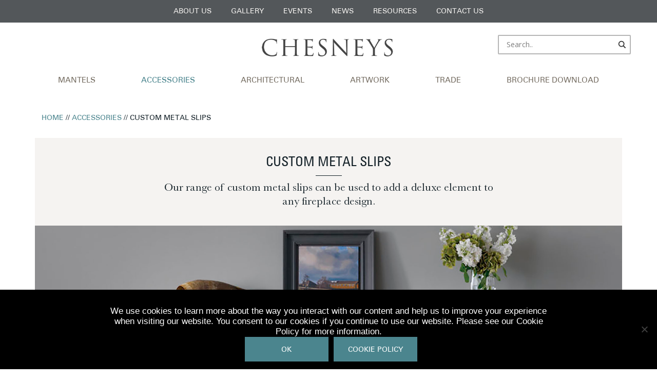

--- FILE ---
content_type: text/html; charset=UTF-8
request_url: https://chesneys.com/category/accessories/custom-metal-slips
body_size: 26928
content:
<!doctype html>

<!--[if lt IE 7]><html lang="en-US" class="no-js lt-ie9 lt-ie8 lt-ie7"><![endif]-->
<!--[if (IE 7)&!(IEMobile)]><html lang="en-US" class="no-js lt-ie9 lt-ie8"><![endif]-->
<!--[if (IE 8)&!(IEMobile)]><html lang="en-US" class="no-js lt-ie9"><![endif]-->
<!--[if gt IE 8]><!-->
<html lang="en-US" class="no-js">
<!--<![endif]-->
<head>
<!-- Google Tag Manager -->
<script>(function(w,d,s,l,i){w[l]=w[l]||[];w[l].push({'gtm.start':new Date().getTime(),event:'gtm.js'});var f=d.getElementsByTagName(s)[0],j=d.createElement(s),dl=l!='dataLayer'?'&l='+l:'';j.async=true;j.src='https://www.googletagmanager.com/gtm.js?id='+i+dl;f.parentNode.insertBefore(j,f);})(window,document,'script','dataLayer','GTM-TDLNF58K');</script>
<!-- End Google Tag Manager -->
<!-- Google tag (gtag.js) -->
<script async src="https://www.googletagmanager.com/gtag/js?id=AW-16633736236"></script>
<script>window.dataLayer = window.dataLayer || []; function gtag(){dataLayer.push(arguments);} gtag('js', new Date()); gtag('config', 'AW-16633736236');</script>
<!-- End of Google tag (gtag.js) -->
	<meta charset="utf-8">
		<meta http-equiv="X-UA-Compatible" content="IE=edge">

	<title>Chesneys USA | Product categories | Custom Metal Slips</title>

	<meta name="google-site-verification" content="OZlSgpuvVs_Skx9k5WWYm66d8atMFgT_HgbIGuEt05M" />
	<meta name="google-site-verification" content="sOcyaT2LVeILhlRVqGYyU7rNJpuJSnF3Wd469quArU0" />
	<meta name="msvalidate.01" content="50DF6B110CE7268B54ACF448C9917DE2" />
	<link rel="stylesheet" type="text/css" href="https://cdnjs.cloudflare.com/ajax/libs/slick-carousel/1.6.0/slick.min.css" />
	<link rel="stylesheet" type="text/css" href="https://cdnjs.cloudflare.com/ajax/libs/slick-carousel/1.6.0/slick-theme.min.css" />
	<link rel="stylesheet" type="text/css" href="https://cdnjs.cloudflare.com/ajax/libs/SlickNav/1.0.10/slicknav.min.css" />

	<!-- Hotjar Tracking Code for www.chesneys.co.uk -->
	<script>
		(function(h, o, t, j, a, r) {
			h.hj = h.hj || function() {
				(h.hj.q = h.hj.q || []).push(arguments)
			};
			h._hjSettings = {
				hjid: 388474,
				hjsv: 6
			};
			a = o.getElementsByTagName('head')[0];
			r = o.createElement('script');
			r.async = 1;
			r.src = t + h._hjSettings.hjid + j + h._hjSettings.hjsv;
			a.appendChild(r);
		})(window, document, 'https://static.hotjar.com/c/hotjar-', '.js?sv=');
	</script>

		<meta name="HandheldFriendly" content="True">
	<meta name="MobileOptimized" content="320">
	<meta name="viewport" content="width=device-width, initial-scale=1" />

		<link rel="preload" href="https://chesneys.com/wp-content/themes/chesneys_theme/library/fonts/Baskerville/Baskerville.woff2">
	<link rel="preload" href="https://chesneys.com/wp-content/themes/chesneys_theme/library/fonts/Univers/Univers.woff2">
	<link rel="apple-touch-icon" href="https://chesneys.com/wp-content/themes/chesneys_theme/library/images/apple-touch-icon.png">
	<link rel="icon" href="https://chesneys.com/wp-content/themes/chesneys_theme/favicon.png">
	<!--[if IE]>
			<link rel="shortcut icon" href="https://chesneys.com/wp-content/themes/chesneys_theme/favicon.ico">
		<![endif]-->
		<meta name="msapplication-TileColor" content="#f01d4f">
	<meta name="msapplication-TileImage" content="https://chesneys.com/wp-content/themes/chesneys_theme/library/images/win8-tile-icon.png">
	<meta name="theme-color" content="#121212">

	<link rel="pingback" href="https://chesneys.com/xmlrpc.php">

	<meta name='robots' content='max-image-preview:large' />
	<style>img:is([sizes="auto" i], [sizes^="auto," i]) { contain-intrinsic-size: 3000px 1500px }</style>
	
<!-- Google Tag Manager for WordPress by gtm4wp.com -->
<script data-cfasync="false" data-pagespeed-no-defer>
	var gtm4wp_datalayer_name = "dataLayer";
	var dataLayer = dataLayer || [];
	const gtm4wp_use_sku_instead = 1;
	const gtm4wp_currency = 'USD';
	const gtm4wp_product_per_impression = false;
	const gtm4wp_clear_ecommerce = false;
	const gtm4wp_datalayer_max_timeout = 2000;
</script>
<!-- End Google Tag Manager for WordPress by gtm4wp.com --><link rel='dns-prefetch' href='//cdnjs.cloudflare.com' />
<link rel='dns-prefetch' href='//buildmyagent.io' />
<link rel='dns-prefetch' href='//fonts.googleapis.com' />
<link rel="alternate" type="application/rss+xml" title="Chesneys USA &raquo; Feed" href="https://chesneys.com/feed" />
<link rel="alternate" type="application/rss+xml" title="Chesneys USA &raquo; Comments Feed" href="https://chesneys.com/comments/feed" />
<link rel="alternate" type="application/rss+xml" title="Chesneys USA &raquo; Custom Metal Slips Category Feed" href="https://chesneys.com/category/accessories/custom-metal-slips/feed" />
		<style>
			.lazyload,
			.lazyloading {
				max-width: 100%;
			}
		</style>
		<script type="text/javascript">
/* <![CDATA[ */
window._wpemojiSettings = {"baseUrl":"https:\/\/s.w.org\/images\/core\/emoji\/16.0.1\/72x72\/","ext":".png","svgUrl":"https:\/\/s.w.org\/images\/core\/emoji\/16.0.1\/svg\/","svgExt":".svg","source":{"concatemoji":"https:\/\/chesneys.com\/wp-includes\/js\/wp-emoji-release.min.js"}};
/*! This file is auto-generated */
!function(s,n){var o,i,e;function c(e){try{var t={supportTests:e,timestamp:(new Date).valueOf()};sessionStorage.setItem(o,JSON.stringify(t))}catch(e){}}function p(e,t,n){e.clearRect(0,0,e.canvas.width,e.canvas.height),e.fillText(t,0,0);var t=new Uint32Array(e.getImageData(0,0,e.canvas.width,e.canvas.height).data),a=(e.clearRect(0,0,e.canvas.width,e.canvas.height),e.fillText(n,0,0),new Uint32Array(e.getImageData(0,0,e.canvas.width,e.canvas.height).data));return t.every(function(e,t){return e===a[t]})}function u(e,t){e.clearRect(0,0,e.canvas.width,e.canvas.height),e.fillText(t,0,0);for(var n=e.getImageData(16,16,1,1),a=0;a<n.data.length;a++)if(0!==n.data[a])return!1;return!0}function f(e,t,n,a){switch(t){case"flag":return n(e,"\ud83c\udff3\ufe0f\u200d\u26a7\ufe0f","\ud83c\udff3\ufe0f\u200b\u26a7\ufe0f")?!1:!n(e,"\ud83c\udde8\ud83c\uddf6","\ud83c\udde8\u200b\ud83c\uddf6")&&!n(e,"\ud83c\udff4\udb40\udc67\udb40\udc62\udb40\udc65\udb40\udc6e\udb40\udc67\udb40\udc7f","\ud83c\udff4\u200b\udb40\udc67\u200b\udb40\udc62\u200b\udb40\udc65\u200b\udb40\udc6e\u200b\udb40\udc67\u200b\udb40\udc7f");case"emoji":return!a(e,"\ud83e\udedf")}return!1}function g(e,t,n,a){var r="undefined"!=typeof WorkerGlobalScope&&self instanceof WorkerGlobalScope?new OffscreenCanvas(300,150):s.createElement("canvas"),o=r.getContext("2d",{willReadFrequently:!0}),i=(o.textBaseline="top",o.font="600 32px Arial",{});return e.forEach(function(e){i[e]=t(o,e,n,a)}),i}function t(e){var t=s.createElement("script");t.src=e,t.defer=!0,s.head.appendChild(t)}"undefined"!=typeof Promise&&(o="wpEmojiSettingsSupports",i=["flag","emoji"],n.supports={everything:!0,everythingExceptFlag:!0},e=new Promise(function(e){s.addEventListener("DOMContentLoaded",e,{once:!0})}),new Promise(function(t){var n=function(){try{var e=JSON.parse(sessionStorage.getItem(o));if("object"==typeof e&&"number"==typeof e.timestamp&&(new Date).valueOf()<e.timestamp+604800&&"object"==typeof e.supportTests)return e.supportTests}catch(e){}return null}();if(!n){if("undefined"!=typeof Worker&&"undefined"!=typeof OffscreenCanvas&&"undefined"!=typeof URL&&URL.createObjectURL&&"undefined"!=typeof Blob)try{var e="postMessage("+g.toString()+"("+[JSON.stringify(i),f.toString(),p.toString(),u.toString()].join(",")+"));",a=new Blob([e],{type:"text/javascript"}),r=new Worker(URL.createObjectURL(a),{name:"wpTestEmojiSupports"});return void(r.onmessage=function(e){c(n=e.data),r.terminate(),t(n)})}catch(e){}c(n=g(i,f,p,u))}t(n)}).then(function(e){for(var t in e)n.supports[t]=e[t],n.supports.everything=n.supports.everything&&n.supports[t],"flag"!==t&&(n.supports.everythingExceptFlag=n.supports.everythingExceptFlag&&n.supports[t]);n.supports.everythingExceptFlag=n.supports.everythingExceptFlag&&!n.supports.flag,n.DOMReady=!1,n.readyCallback=function(){n.DOMReady=!0}}).then(function(){return e}).then(function(){var e;n.supports.everything||(n.readyCallback(),(e=n.source||{}).concatemoji?t(e.concatemoji):e.wpemoji&&e.twemoji&&(t(e.twemoji),t(e.wpemoji)))}))}((window,document),window._wpemojiSettings);
/* ]]> */
</script>
<link rel='stylesheet' id='sbi_styles-css' href='https://chesneys.com/wp-content/plugins/instagram-feed/css/sbi-styles.min.css' type='text/css' media='all' />
<style id='wp-emoji-styles-inline-css' type='text/css'>

	img.wp-smiley, img.emoji {
		display: inline !important;
		border: none !important;
		box-shadow: none !important;
		height: 1em !important;
		width: 1em !important;
		margin: 0 0.07em !important;
		vertical-align: -0.1em !important;
		background: none !important;
		padding: 0 !important;
	}
</style>
<link rel='stylesheet' id='wp-block-library-css' href='https://chesneys.com/wp-includes/css/dist/block-library/style.min.css' type='text/css' media='all' />
<style id='classic-theme-styles-inline-css' type='text/css'>
/*! This file is auto-generated */
.wp-block-button__link{color:#fff;background-color:#32373c;border-radius:9999px;box-shadow:none;text-decoration:none;padding:calc(.667em + 2px) calc(1.333em + 2px);font-size:1.125em}.wp-block-file__button{background:#32373c;color:#fff;text-decoration:none}
</style>
<style id='safe-svg-svg-icon-style-inline-css' type='text/css'>
.safe-svg-cover{text-align:center}.safe-svg-cover .safe-svg-inside{display:inline-block;max-width:100%}.safe-svg-cover svg{fill:currentColor;height:100%;max-height:100%;max-width:100%;width:100%}

</style>
<link rel='stylesheet' id='wp-components-css' href='https://chesneys.com/wp-includes/css/dist/components/style.min.css' type='text/css' media='all' />
<link rel='stylesheet' id='wp-preferences-css' href='https://chesneys.com/wp-includes/css/dist/preferences/style.min.css' type='text/css' media='all' />
<link rel='stylesheet' id='wp-block-editor-css' href='https://chesneys.com/wp-includes/css/dist/block-editor/style.min.css' type='text/css' media='all' />
<link rel='stylesheet' id='popup-maker-block-library-style-css' href='https://chesneys.com/wp-content/plugins/popup-maker/dist/packages/block-library-style.css' type='text/css' media='all' />
<style id='global-styles-inline-css' type='text/css'>
:root{--wp--preset--aspect-ratio--square: 1;--wp--preset--aspect-ratio--4-3: 4/3;--wp--preset--aspect-ratio--3-4: 3/4;--wp--preset--aspect-ratio--3-2: 3/2;--wp--preset--aspect-ratio--2-3: 2/3;--wp--preset--aspect-ratio--16-9: 16/9;--wp--preset--aspect-ratio--9-16: 9/16;--wp--preset--color--black: #000000;--wp--preset--color--cyan-bluish-gray: #abb8c3;--wp--preset--color--white: #ffffff;--wp--preset--color--pale-pink: #f78da7;--wp--preset--color--vivid-red: #cf2e2e;--wp--preset--color--luminous-vivid-orange: #ff6900;--wp--preset--color--luminous-vivid-amber: #fcb900;--wp--preset--color--light-green-cyan: #7bdcb5;--wp--preset--color--vivid-green-cyan: #00d084;--wp--preset--color--pale-cyan-blue: #8ed1fc;--wp--preset--color--vivid-cyan-blue: #0693e3;--wp--preset--color--vivid-purple: #9b51e0;--wp--preset--gradient--vivid-cyan-blue-to-vivid-purple: linear-gradient(135deg,rgba(6,147,227,1) 0%,rgb(155,81,224) 100%);--wp--preset--gradient--light-green-cyan-to-vivid-green-cyan: linear-gradient(135deg,rgb(122,220,180) 0%,rgb(0,208,130) 100%);--wp--preset--gradient--luminous-vivid-amber-to-luminous-vivid-orange: linear-gradient(135deg,rgba(252,185,0,1) 0%,rgba(255,105,0,1) 100%);--wp--preset--gradient--luminous-vivid-orange-to-vivid-red: linear-gradient(135deg,rgba(255,105,0,1) 0%,rgb(207,46,46) 100%);--wp--preset--gradient--very-light-gray-to-cyan-bluish-gray: linear-gradient(135deg,rgb(238,238,238) 0%,rgb(169,184,195) 100%);--wp--preset--gradient--cool-to-warm-spectrum: linear-gradient(135deg,rgb(74,234,220) 0%,rgb(151,120,209) 20%,rgb(207,42,186) 40%,rgb(238,44,130) 60%,rgb(251,105,98) 80%,rgb(254,248,76) 100%);--wp--preset--gradient--blush-light-purple: linear-gradient(135deg,rgb(255,206,236) 0%,rgb(152,150,240) 100%);--wp--preset--gradient--blush-bordeaux: linear-gradient(135deg,rgb(254,205,165) 0%,rgb(254,45,45) 50%,rgb(107,0,62) 100%);--wp--preset--gradient--luminous-dusk: linear-gradient(135deg,rgb(255,203,112) 0%,rgb(199,81,192) 50%,rgb(65,88,208) 100%);--wp--preset--gradient--pale-ocean: linear-gradient(135deg,rgb(255,245,203) 0%,rgb(182,227,212) 50%,rgb(51,167,181) 100%);--wp--preset--gradient--electric-grass: linear-gradient(135deg,rgb(202,248,128) 0%,rgb(113,206,126) 100%);--wp--preset--gradient--midnight: linear-gradient(135deg,rgb(2,3,129) 0%,rgb(40,116,252) 100%);--wp--preset--font-size--small: 13px;--wp--preset--font-size--medium: 20px;--wp--preset--font-size--large: 36px;--wp--preset--font-size--x-large: 42px;--wp--preset--spacing--20: 0.44rem;--wp--preset--spacing--30: 0.67rem;--wp--preset--spacing--40: 1rem;--wp--preset--spacing--50: 1.5rem;--wp--preset--spacing--60: 2.25rem;--wp--preset--spacing--70: 3.38rem;--wp--preset--spacing--80: 5.06rem;--wp--preset--shadow--natural: 6px 6px 9px rgba(0, 0, 0, 0.2);--wp--preset--shadow--deep: 12px 12px 50px rgba(0, 0, 0, 0.4);--wp--preset--shadow--sharp: 6px 6px 0px rgba(0, 0, 0, 0.2);--wp--preset--shadow--outlined: 6px 6px 0px -3px rgba(255, 255, 255, 1), 6px 6px rgba(0, 0, 0, 1);--wp--preset--shadow--crisp: 6px 6px 0px rgba(0, 0, 0, 1);}:where(.is-layout-flex){gap: 0.5em;}:where(.is-layout-grid){gap: 0.5em;}body .is-layout-flex{display: flex;}.is-layout-flex{flex-wrap: wrap;align-items: center;}.is-layout-flex > :is(*, div){margin: 0;}body .is-layout-grid{display: grid;}.is-layout-grid > :is(*, div){margin: 0;}:where(.wp-block-columns.is-layout-flex){gap: 2em;}:where(.wp-block-columns.is-layout-grid){gap: 2em;}:where(.wp-block-post-template.is-layout-flex){gap: 1.25em;}:where(.wp-block-post-template.is-layout-grid){gap: 1.25em;}.has-black-color{color: var(--wp--preset--color--black) !important;}.has-cyan-bluish-gray-color{color: var(--wp--preset--color--cyan-bluish-gray) !important;}.has-white-color{color: var(--wp--preset--color--white) !important;}.has-pale-pink-color{color: var(--wp--preset--color--pale-pink) !important;}.has-vivid-red-color{color: var(--wp--preset--color--vivid-red) !important;}.has-luminous-vivid-orange-color{color: var(--wp--preset--color--luminous-vivid-orange) !important;}.has-luminous-vivid-amber-color{color: var(--wp--preset--color--luminous-vivid-amber) !important;}.has-light-green-cyan-color{color: var(--wp--preset--color--light-green-cyan) !important;}.has-vivid-green-cyan-color{color: var(--wp--preset--color--vivid-green-cyan) !important;}.has-pale-cyan-blue-color{color: var(--wp--preset--color--pale-cyan-blue) !important;}.has-vivid-cyan-blue-color{color: var(--wp--preset--color--vivid-cyan-blue) !important;}.has-vivid-purple-color{color: var(--wp--preset--color--vivid-purple) !important;}.has-black-background-color{background-color: var(--wp--preset--color--black) !important;}.has-cyan-bluish-gray-background-color{background-color: var(--wp--preset--color--cyan-bluish-gray) !important;}.has-white-background-color{background-color: var(--wp--preset--color--white) !important;}.has-pale-pink-background-color{background-color: var(--wp--preset--color--pale-pink) !important;}.has-vivid-red-background-color{background-color: var(--wp--preset--color--vivid-red) !important;}.has-luminous-vivid-orange-background-color{background-color: var(--wp--preset--color--luminous-vivid-orange) !important;}.has-luminous-vivid-amber-background-color{background-color: var(--wp--preset--color--luminous-vivid-amber) !important;}.has-light-green-cyan-background-color{background-color: var(--wp--preset--color--light-green-cyan) !important;}.has-vivid-green-cyan-background-color{background-color: var(--wp--preset--color--vivid-green-cyan) !important;}.has-pale-cyan-blue-background-color{background-color: var(--wp--preset--color--pale-cyan-blue) !important;}.has-vivid-cyan-blue-background-color{background-color: var(--wp--preset--color--vivid-cyan-blue) !important;}.has-vivid-purple-background-color{background-color: var(--wp--preset--color--vivid-purple) !important;}.has-black-border-color{border-color: var(--wp--preset--color--black) !important;}.has-cyan-bluish-gray-border-color{border-color: var(--wp--preset--color--cyan-bluish-gray) !important;}.has-white-border-color{border-color: var(--wp--preset--color--white) !important;}.has-pale-pink-border-color{border-color: var(--wp--preset--color--pale-pink) !important;}.has-vivid-red-border-color{border-color: var(--wp--preset--color--vivid-red) !important;}.has-luminous-vivid-orange-border-color{border-color: var(--wp--preset--color--luminous-vivid-orange) !important;}.has-luminous-vivid-amber-border-color{border-color: var(--wp--preset--color--luminous-vivid-amber) !important;}.has-light-green-cyan-border-color{border-color: var(--wp--preset--color--light-green-cyan) !important;}.has-vivid-green-cyan-border-color{border-color: var(--wp--preset--color--vivid-green-cyan) !important;}.has-pale-cyan-blue-border-color{border-color: var(--wp--preset--color--pale-cyan-blue) !important;}.has-vivid-cyan-blue-border-color{border-color: var(--wp--preset--color--vivid-cyan-blue) !important;}.has-vivid-purple-border-color{border-color: var(--wp--preset--color--vivid-purple) !important;}.has-vivid-cyan-blue-to-vivid-purple-gradient-background{background: var(--wp--preset--gradient--vivid-cyan-blue-to-vivid-purple) !important;}.has-light-green-cyan-to-vivid-green-cyan-gradient-background{background: var(--wp--preset--gradient--light-green-cyan-to-vivid-green-cyan) !important;}.has-luminous-vivid-amber-to-luminous-vivid-orange-gradient-background{background: var(--wp--preset--gradient--luminous-vivid-amber-to-luminous-vivid-orange) !important;}.has-luminous-vivid-orange-to-vivid-red-gradient-background{background: var(--wp--preset--gradient--luminous-vivid-orange-to-vivid-red) !important;}.has-very-light-gray-to-cyan-bluish-gray-gradient-background{background: var(--wp--preset--gradient--very-light-gray-to-cyan-bluish-gray) !important;}.has-cool-to-warm-spectrum-gradient-background{background: var(--wp--preset--gradient--cool-to-warm-spectrum) !important;}.has-blush-light-purple-gradient-background{background: var(--wp--preset--gradient--blush-light-purple) !important;}.has-blush-bordeaux-gradient-background{background: var(--wp--preset--gradient--blush-bordeaux) !important;}.has-luminous-dusk-gradient-background{background: var(--wp--preset--gradient--luminous-dusk) !important;}.has-pale-ocean-gradient-background{background: var(--wp--preset--gradient--pale-ocean) !important;}.has-electric-grass-gradient-background{background: var(--wp--preset--gradient--electric-grass) !important;}.has-midnight-gradient-background{background: var(--wp--preset--gradient--midnight) !important;}.has-small-font-size{font-size: var(--wp--preset--font-size--small) !important;}.has-medium-font-size{font-size: var(--wp--preset--font-size--medium) !important;}.has-large-font-size{font-size: var(--wp--preset--font-size--large) !important;}.has-x-large-font-size{font-size: var(--wp--preset--font-size--x-large) !important;}
:where(.wp-block-post-template.is-layout-flex){gap: 1.25em;}:where(.wp-block-post-template.is-layout-grid){gap: 1.25em;}
:where(.wp-block-columns.is-layout-flex){gap: 2em;}:where(.wp-block-columns.is-layout-grid){gap: 2em;}
:root :where(.wp-block-pullquote){font-size: 1.5em;line-height: 1.6;}
</style>
<link rel='stylesheet' id='contact-form-7-css' href='https://chesneys.com/wp-content/plugins/contact-form-7/includes/css/styles.css' type='text/css' media='all' />
<link rel='stylesheet' id='vidbg-frontend-style-css' href='https://chesneys.com/wp-content/plugins/video-background/css/pushlabs-vidbg.css' type='text/css' media='all' />
<link rel='stylesheet' id='woocommerce-layout-css' href='https://chesneys.com/wp-content/plugins/woocommerce/assets/css/woocommerce-layout.css' type='text/css' media='all' />
<link rel='stylesheet' id='woocommerce-smallscreen-css' href='https://chesneys.com/wp-content/plugins/woocommerce/assets/css/woocommerce-smallscreen.css' type='text/css' media='only screen and (max-width: 768px)' />
<link rel='stylesheet' id='woocommerce-general-css' href='https://chesneys.com/wp-content/plugins/woocommerce/assets/css/woocommerce.css' type='text/css' media='all' />
<style id='woocommerce-inline-inline-css' type='text/css'>
.woocommerce form .form-row .required { visibility: visible; }
</style>
<link rel='stylesheet' id='cookie-notice-front-css' href='https://chesneys.com/wp-content/plugins/cookie-notice/css/front.min.css' type='text/css' media='all' />
<link rel='stylesheet' id='woof-css' href='https://chesneys.com/wp-content/plugins/woocommerce-products-filter/css/front.css' type='text/css' media='all' />
<link rel='stylesheet' id='chosen-drop-down-css' href='https://chesneys.com/wp-content/plugins/woocommerce-products-filter/js/chosen/chosen.min.css' type='text/css' media='all' />
<link rel='stylesheet' id='search-filter-plugin-styles-css' href='https://chesneys.com/wp-content/plugins/search-filter-pro/public/assets/css/search-filter.min.css' type='text/css' media='all' />
<link rel='stylesheet' id='googleFonts-css' href='//fonts.googleapis.com/css?family=Lato%3A400%2C700%2C400italic%2C700italic' type='text/css' media='all' />
<link rel='stylesheet' id='wpdreams-asl-basic-css' href='https://chesneys.com/wp-content/plugins/ajax-search-lite/css/style.basic.css' type='text/css' media='all' />
<style id='wpdreams-asl-basic-inline-css' type='text/css'>

					div[id*='ajaxsearchlitesettings'].searchsettings .asl_option_inner label {
						font-size: 0px !important;
						color: rgba(0, 0, 0, 0);
					}
					div[id*='ajaxsearchlitesettings'].searchsettings .asl_option_inner label:after {
						font-size: 11px !important;
						position: absolute;
						top: 0;
						left: 0;
						z-index: 1;
					}
					.asl_w_container {
						width: 100%;
						margin: 0px 0px 0px 0px;
						min-width: 200px;
					}
					div[id*='ajaxsearchlite'].asl_m {
						width: 100%;
					}
					div[id*='ajaxsearchliteres'].wpdreams_asl_results div.resdrg span.highlighted {
						font-weight: bold;
						color: rgba(217, 49, 43, 1);
						background-color: rgba(238, 238, 238, 1);
					}
					div[id*='ajaxsearchliteres'].wpdreams_asl_results .results img.asl_image {
						width: 70px;
						height: 70px;
						object-fit: cover;
					}
					div[id*='ajaxsearchlite'].asl_r .results {
						max-height: none;
					}
					div[id*='ajaxsearchlite'].asl_r {
						position: absolute;
					}
				
						div.asl_r.asl_w.vertical .results .item::after {
							display: block;
							position: absolute;
							bottom: 0;
							content: '';
							height: 1px;
							width: 100%;
							background: #D8D8D8;
						}
						div.asl_r.asl_w.vertical .results .item.asl_last_item::after {
							display: none;
						}
					
</style>
<link rel='stylesheet' id='wpdreams-asl-instance-css' href='https://chesneys.com/wp-content/plugins/ajax-search-lite/css/style-underline.css' type='text/css' media='all' />
<link rel='stylesheet' id='wp-pagenavi-css' href='https://chesneys.com/wp-content/plugins/wp-pagenavi/pagenavi-css.css' type='text/css' media='all' />
<link rel='stylesheet' id='popup-maker-site-css' href='//chesneys.com/wp-content/uploads/sites/5/pum/pum-site-styles-5.css?generated=1750255757' type='text/css' media='all' />
<link rel='stylesheet' id='bones-stylesheet-css' href='https://chesneys.com/wp-content/themes/chesneys_theme/library/css/style.css' type='text/css' media='all' />
<!--[if lt IE 9]>
<link rel='stylesheet' id='bones-ie-only-css' href='https://chesneys.com/wp-content/themes/chesneys_theme/library/css/ie.css' type='text/css' media='all' />
<![endif]-->
<link rel='stylesheet' id='owl-carousel-css' href='https://chesneys.com/wp-content/themes/chesneys_theme/library/css/owl.carousel.min.css' type='text/css' media='all' />
<link rel='stylesheet' id='owl-carousel-theme-css' href='https://chesneys.com/wp-content/themes/chesneys_theme/library/css/owl.theme.default.min.css' type='text/css' media='all' />
<script type="text/javascript" src="https://chesneys.com/wp-includes/js/jquery/jquery.min.js" id="jquery-core-js"></script>
<script type="text/javascript" src="https://chesneys.com/wp-includes/js/jquery/jquery-migrate.min.js" id="jquery-migrate-js"></script>
<script type="text/javascript" src="https://cdnjs.cloudflare.com/ajax/libs/slick-carousel/1.6.0/slick.min.js" id="slick-js"></script>
<script type="text/javascript" src="https://cdnjs.cloudflare.com/ajax/libs/SlickNav/1.0.10/jquery.slicknav.min.js" id="slicknav-js"></script>
<script type="text/javascript" src="https://chesneys.com/wp-content/plugins/woocommerce/assets/js/jquery-blockui/jquery.blockUI.min.js" id="wc-jquery-blockui-js" defer="defer" data-wp-strategy="defer"></script>
<script type="text/javascript" id="wc-add-to-cart-js-extra">
/* <![CDATA[ */
var wc_add_to_cart_params = {"ajax_url":"\/wp-admin\/admin-ajax.php","wc_ajax_url":"\/?wc-ajax=%%endpoint%%","i18n_view_cart":"View cart","cart_url":"https:\/\/chesneys.com\/basket","is_cart":"","cart_redirect_after_add":"no"};
/* ]]> */
</script>
<script type="text/javascript" src="https://chesneys.com/wp-content/plugins/woocommerce/assets/js/frontend/add-to-cart.min.js" id="wc-add-to-cart-js" defer="defer" data-wp-strategy="defer"></script>
<script type="text/javascript" src="https://chesneys.com/wp-content/plugins/woocommerce/assets/js/js-cookie/js.cookie.min.js" id="wc-js-cookie-js" defer="defer" data-wp-strategy="defer"></script>
<script type="text/javascript" id="woocommerce-js-extra">
/* <![CDATA[ */
var woocommerce_params = {"ajax_url":"\/wp-admin\/admin-ajax.php","wc_ajax_url":"\/?wc-ajax=%%endpoint%%","i18n_password_show":"Show password","i18n_password_hide":"Hide password"};
/* ]]> */
</script>
<script type="text/javascript" src="https://chesneys.com/wp-content/plugins/woocommerce/assets/js/frontend/woocommerce.min.js" id="woocommerce-js" defer="defer" data-wp-strategy="defer"></script>
<script type="text/javascript" id="cookie-notice-front-js-before">
/* <![CDATA[ */
var cnArgs = {"ajaxUrl":"https:\/\/chesneys.com\/wp-admin\/admin-ajax.php","nonce":"e17ac99284","hideEffect":"fade","position":"bottom","onScroll":false,"onScrollOffset":100,"onClick":false,"cookieName":"cookie_notice_accepted","cookieTime":2592000,"cookieTimeRejected":2592000,"globalCookie":false,"redirection":false,"cache":false,"revokeCookies":false,"revokeCookiesOpt":"automatic"};
/* ]]> */
</script>
<script type="text/javascript" src="https://chesneys.com/wp-content/plugins/cookie-notice/js/front.min.js" id="cookie-notice-front-js"></script>
<script type="text/javascript" id="search-filter-plugin-build-js-extra">
/* <![CDATA[ */
var SF_LDATA = {"ajax_url":"https:\/\/chesneys.com\/wp-admin\/admin-ajax.php","home_url":"https:\/\/chesneys.com\/","extensions":[]};
/* ]]> */
</script>
<script type="text/javascript" src="https://chesneys.com/wp-content/plugins/search-filter-pro/public/assets/js/search-filter-build.min.js" id="search-filter-plugin-build-js"></script>
<script type="text/javascript" src="https://chesneys.com/wp-content/plugins/search-filter-pro/public/assets/js/chosen.jquery.min.js" id="search-filter-plugin-chosen-js"></script>
<script type="text/javascript" src="https://chesneys.com/wp-content/themes/chesneys_theme/library/js/libs/modernizr.custom.min.js" id="bones-modernizr-js"></script>
<link rel="https://api.w.org/" href="https://chesneys.com/wp-json/" /><link rel="alternate" title="JSON" type="application/json" href="https://chesneys.com/wp-json/wp/v2/product_cat/872" />		<script>
			document.documentElement.className = document.documentElement.className.replace('no-js', 'js');
		</script>
				<style>
			.no-js img.lazyload {
				display: none;
			}

			figure.wp-block-image img.lazyloading {
				min-width: 150px;
			}

			.lazyload,
			.lazyloading {
				--smush-placeholder-width: 100px;
				--smush-placeholder-aspect-ratio: 1/1;
				width: var(--smush-image-width, var(--smush-placeholder-width)) !important;
				aspect-ratio: var(--smush-image-aspect-ratio, var(--smush-placeholder-aspect-ratio)) !important;
			}

						.lazyload, .lazyloading {
				opacity: 0;
			}

			.lazyloaded {
				opacity: 1;
				transition: opacity 400ms;
				transition-delay: 0ms;
			}

					</style>
		
<!-- Google Tag Manager for WordPress by gtm4wp.com -->
<!-- GTM Container placement set to manual -->
<script data-cfasync="false" data-pagespeed-no-defer>
	var dataLayer_content = {"siteID":5,"siteName":"Chesneys USA","pagePostType":"product","pagePostType2":"tax-product","pageCategory":[],"customerTotalOrders":0,"customerTotalOrderValue":0,"customerFirstName":"","customerLastName":"","customerBillingFirstName":"","customerBillingLastName":"","customerBillingCompany":"","customerBillingAddress1":"","customerBillingAddress2":"","customerBillingCity":"","customerBillingState":"","customerBillingPostcode":"","customerBillingCountry":"","customerBillingEmail":"","customerBillingEmailHash":"","customerBillingPhone":"","customerShippingFirstName":"","customerShippingLastName":"","customerShippingCompany":"","customerShippingAddress1":"","customerShippingAddress2":"","customerShippingCity":"","customerShippingState":"","customerShippingPostcode":"","customerShippingCountry":""};
	dataLayer.push( dataLayer_content );
</script>
<script data-cfasync="false" data-pagespeed-no-defer>
(function(w,d,s,l,i){w[l]=w[l]||[];w[l].push({'gtm.start':
new Date().getTime(),event:'gtm.js'});var f=d.getElementsByTagName(s)[0],
j=d.createElement(s),dl=l!='dataLayer'?'&l='+l:'';j.async=true;j.src=
'//www.googletagmanager.com/gtm.js?id='+i+dl;f.parentNode.insertBefore(j,f);
})(window,document,'script','dataLayer','GTM-TDLNF58K');
</script>
<!-- End Google Tag Manager for WordPress by gtm4wp.com -->	<noscript><style>.woocommerce-product-gallery{ opacity: 1 !important; }</style></noscript>
					<link rel="preconnect" href="https://fonts.gstatic.com" crossorigin />
				<link rel="preload" as="style" href="//fonts.googleapis.com/css?family=Open+Sans&display=swap" />
								<link rel="stylesheet" href="//fonts.googleapis.com/css?family=Open+Sans&display=swap" media="all" />
						<style type="text/css" id="wp-custom-css">
			.wordpress:not(.is-mobile) .primary-nav>li ul.sub-menu li, .wordpress:not(.is-mobile) .primary-nav>li ul.children li{
	max-width:100%;
}

@media (min-width:789px){
.us-site.page-id-9070 #content .featured-copy{
	  position: absolute;
    top: 2.5rem;
    left: 3rem;
    padding: 2rem;
    width: 50%;
	max-width:310px;
	min-width:200px;
	text-align: left;
}
	.us-site.page-id-9070 #content .featured-copy p{
		width:100%
	}
	
	.us-site.page-id-9070 .featured.top > .cf .featured-copy h1:after{
	left:20px;
	}
	
}
@media (min-width:768px){
.module.module-designed-around-you .banner-3{
	min-height:350px;
}
}

/* menu drop down fix */
.nav-hover{
	visibility:visible !important;
	opacity:1 !important;
}

.sa_slide_link_icon{
	opacity:0.01;
}

.searchbox {
	width:auto;
}
.asl_w_container {
	min-width:50px;
}

#post-3955{
	display:none;
}		</style>
		        <script type="text/javascript">
            var woof_is_permalink =1;

            var woof_shop_page = "";
        
            var woof_really_curr_tax = {};
            var woof_current_page_link = location.protocol + '//' + location.host + location.pathname;
            //***lets remove pagination from woof_current_page_link
            woof_current_page_link = woof_current_page_link.replace(/\page\/[0-9]+/, "");
                    var woof_link = 'https://chesneys.com/wp-content/plugins/woocommerce-products-filter/';

                                woof_really_curr_tax = {term_id:872, taxonomy: "product_cat"};
                            </script>

                <script>

            var woof_ajaxurl = "https://chesneys.com/wp-admin/admin-ajax.php";

            var woof_lang = {
                'orderby': "orderby",
                'date': "date",
                'perpage': "per page",
                'pricerange': "price range",
                'menu_order': "menu order",
                'popularity': "popularity",
                'rating': "rating",
                'price': "price low to high",
                'price-desc': "price high to low"
            };

            if (typeof woof_lang_custom == 'undefined') {
                var woof_lang_custom = {};/*!!important*/
            }

            //***

            var woof_is_mobile = 0;
        


            var woof_show_price_search_button = 0;
            var woof_show_price_search_type = 0;
        
            var woof_show_price_search_type = 0;

            var swoof_search_slug = "swoof";

        
            var icheck_skin = {};
                        icheck_skin = 'none';
        
            var is_woof_use_chosen =1;

        

            var woof_current_values = '[]';
            //+++
            var woof_lang_loading = "Loading ...";

        
            var woof_lang_show_products_filter = "show products filter";
            var woof_lang_hide_products_filter = "hide products filter";
            var woof_lang_pricerange = "price range";

            //+++

            var woof_use_beauty_scroll =0;
            //+++
            var woof_autosubmit =1;
            var woof_ajaxurl = "https://chesneys.com/wp-admin/admin-ajax.php";
            /*var woof_submit_link = "";*/
            var woof_is_ajax = 0;
            var woof_ajax_redraw = 0;
            var woof_ajax_page_num =1;
            var woof_ajax_first_done = false;
            var woof_checkboxes_slide_flag = true;


            //toggles
            var woof_toggle_type = "text";

            var woof_toggle_closed_text = "-";
            var woof_toggle_opened_text = "+";

            var woof_toggle_closed_image = "https://chesneys.com/wp-content/plugins/woocommerce-products-filter/img/plus3.png";
            var woof_toggle_opened_image = "https://chesneys.com/wp-content/plugins/woocommerce-products-filter/img/minus3.png";


            //indexes which can be displayed in red buttons panel
                    var woof_accept_array = ["min_price", "orderby", "perpage", ,"product_brand","product_visibility","product_cat","product_tag"];

        


            //***
            //for extensions

            var woof_ext_init_functions = null;
        

        
            var woof_overlay_skin = "default";

            jQuery(function () {
                try
                {
                    woof_current_values = jQuery.parseJSON(woof_current_values);
                } catch (e)
                {
                    woof_current_values = null;
                }
                if (woof_current_values == null || woof_current_values.length == 0) {
                    woof_current_values = {};
                }

            });

            function woof_js_after_ajax_done() {
                jQuery(document).trigger('woof_ajax_done');
        var element = document.querySelector(".shop-loop");
element.scrollIntoView();

var tagName = jQuery('input.woof_checkbox_term');
tagName.each(function(){
  jQuery(this).prop( 'disabled', false );
  jQuery(this).parent().addClass( 'tag-'+jQuery(this).attr('name') );
});

var chCount = jQuery('.woof_checkbox_count');
chCount.each(function(){
  if( jQuery(this).text() === '(0)' ) {
    jQuery(this).hide();
  }
});            }
        </script>
        <link rel="alternate" href="https://chesneys.com/category/accessories/custom-metal-slips" hreflang="en" /><link rel="alternate" href="https://chesneys.com/category/accessories/custom-metal-slips" hreflang="en-us" /><link rel="alternate" href="https://chesneys.co.uk/category/accessories/custom-metal-slips" hreflang="en-gb" />    </head>
<body class="archive tax-product_cat term-custom-metal-slips term-872 wp-theme-chesneys_theme wordpress us-site theme-chesneys_theme woocommerce woocommerce-page woocommerce-no-js cookies-not-set product-industrial-steel-slips product_cat_accessories product_parent_cat_accessories product_cat_custom-metal-slips" itemscope itemtype="http://schema.org/WebPage">
	<!-- Google Tag Manager (noscript) -->
	<noscript><iframe data-src="https://www.googletagmanager.com/ns.html?id=GTM-TDLNF58K" height="0" width="0" style="display:none;visibility:hidden" src="[data-uri]" class="lazyload" data-load-mode="1"></iframe></noscript>
	<!-- End Google Tag Manager (noscript) -->
	
<!-- GTM Container placement set to manual -->
<!-- Google Tag Manager (noscript) -->
				<noscript><iframe data-src="https://www.googletagmanager.com/ns.html?id=GTM-TDLNF58K" height="0" width="0" style="display:none;visibility:hidden" aria-hidden="true" src="[data-uri]" class="lazyload" data-load-mode="1"></iframe></noscript>
<!-- End Google Tag Manager (noscript) -->
	<div id="container">

		<header class="header" role="banner" itemscope itemtype="http://schema.org/WPHeader">

			<nav role="navigation" class="socket" itemscope itemtype="http://schema.org/SiteNavigationElement">
				<ul id="menu-socket-menu" class="nav socket-nav cf"><li id="menu-item-596" class="menu-item menu-item-type-post_type menu-item-object-page menu-item-596"><a href="https://chesneys.com/about-us">About Us</a></li>
<li id="menu-item-10469" class="menu-item menu-item-type-post_type menu-item-object-page menu-item-10469"><a href="https://chesneys.com/gallery">Gallery</a></li>
<li id="menu-item-13635" class="menu-item menu-item-type-post_type menu-item-object-page menu-item-13635"><a href="https://chesneys.com/events">Events</a></li>
<li id="menu-item-8370" class="menu-item menu-item-type-custom menu-item-object-custom menu-item-8370"><a href="https://chesneys.com/news">News</a></li>
<li id="menu-item-8527" class="menu-item menu-item-type-post_type menu-item-object-page menu-item-8527"><a href="https://chesneys.com/resources">Resources</a></li>
<li id="menu-item-597" class="menu-item menu-item-type-post_type menu-item-object-page menu-item-597"><a href="https://chesneys.com/contact-us">Contact Us</a></li>
</ul>			</nav>

			<div id="inner-header" class="cf">

				<div class="searchbox"><div class="asl_w_container asl_w_container_1" data-id="1" data-instance="1">
	<div id='ajaxsearchlite1'
		data-id="1"
		data-instance="1"
		class="asl_w asl_m asl_m_1 asl_m_1_1">
		<div class="probox">

	
	<div class='prosettings' style='display:none;' data-opened=0>
				<div class='innericon'>
			<svg version="1.1" xmlns="http://www.w3.org/2000/svg" xmlns:xlink="http://www.w3.org/1999/xlink" x="0px" y="0px" width="22" height="22" viewBox="0 0 512 512" enable-background="new 0 0 512 512" xml:space="preserve">
					<polygon transform = "rotate(90 256 256)" points="142.332,104.886 197.48,50 402.5,256 197.48,462 142.332,407.113 292.727,256 "/>
				</svg>
		</div>
	</div>

	
	
	<div class='proinput'>
		<form role="search" action='#' autocomplete="off"
				aria-label="Search form">
			<input aria-label="Search input"
					type='search' class='orig'
					tabindex="0"
					name='phrase'
					placeholder='Search..'
					value=''
					autocomplete="off"/>
			<input aria-label="Search autocomplete"
					type='text'
					class='autocomplete'
					tabindex="-1"
					name='phrase'
					value=''
					autocomplete="off" disabled/>
			<input type='submit' value="Start search" style='width:0; height: 0; visibility: hidden;'>
		</form>
	</div>

	
	
	<button class='promagnifier' tabindex="0" aria-label="Search magnifier">
				<span class='innericon' style="display:block;">
			<svg version="1.1" xmlns="http://www.w3.org/2000/svg" xmlns:xlink="http://www.w3.org/1999/xlink" x="0px" y="0px" width="22" height="22" viewBox="0 0 512 512" enable-background="new 0 0 512 512" xml:space="preserve">
					<path d="M460.355,421.59L353.844,315.078c20.041-27.553,31.885-61.437,31.885-98.037
						C385.729,124.934,310.793,50,218.686,50C126.58,50,51.645,124.934,51.645,217.041c0,92.106,74.936,167.041,167.041,167.041
						c34.912,0,67.352-10.773,94.184-29.158L419.945,462L460.355,421.59z M100.631,217.041c0-65.096,52.959-118.056,118.055-118.056
						c65.098,0,118.057,52.959,118.057,118.056c0,65.096-52.959,118.056-118.057,118.056C153.59,335.097,100.631,282.137,100.631,217.041
						z"/>
				</svg>
		</span>
	</button>

	
	
	<div class='proloading'>

		<div class="asl_loader"><div class="asl_loader-inner asl_simple-circle"></div></div>

			</div>

			<div class='proclose'>
			<svg version="1.1" xmlns="http://www.w3.org/2000/svg" xmlns:xlink="http://www.w3.org/1999/xlink" x="0px"
				y="0px"
				width="12" height="12" viewBox="0 0 512 512" enable-background="new 0 0 512 512"
				xml:space="preserve">
				<polygon points="438.393,374.595 319.757,255.977 438.378,137.348 374.595,73.607 255.995,192.225 137.375,73.622 73.607,137.352 192.246,255.983 73.622,374.625 137.352,438.393 256.002,319.734 374.652,438.378 "/>
			</svg>
		</div>
	
	
</div>	</div>
	<div class='asl_data_container' style="display:none !important;">
		<div class="asl_init_data wpdreams_asl_data_ct"
	style="display:none !important;"
	id="asl_init_id_1"
	data-asl-id="1"
	data-asl-instance="1"
	data-settings="{&quot;homeurl&quot;:&quot;https:\/\/chesneys.com\/&quot;,&quot;resultstype&quot;:&quot;vertical&quot;,&quot;resultsposition&quot;:&quot;hover&quot;,&quot;itemscount&quot;:4,&quot;charcount&quot;:3,&quot;highlight&quot;:false,&quot;highlightWholewords&quot;:true,&quot;singleHighlight&quot;:false,&quot;scrollToResults&quot;:{&quot;enabled&quot;:false,&quot;offset&quot;:0},&quot;resultareaclickable&quot;:1,&quot;autocomplete&quot;:{&quot;enabled&quot;:false,&quot;lang&quot;:&quot;en&quot;,&quot;trigger_charcount&quot;:0},&quot;mobile&quot;:{&quot;menu_selector&quot;:&quot;#menu-toggle&quot;},&quot;trigger&quot;:{&quot;click&quot;:&quot;results_page&quot;,&quot;click_location&quot;:&quot;same&quot;,&quot;update_href&quot;:false,&quot;return&quot;:&quot;results_page&quot;,&quot;return_location&quot;:&quot;same&quot;,&quot;facet&quot;:true,&quot;type&quot;:true,&quot;redirect_url&quot;:&quot;?s={phrase}&quot;,&quot;delay&quot;:300},&quot;animations&quot;:{&quot;pc&quot;:{&quot;settings&quot;:{&quot;anim&quot;:&quot;fadedrop&quot;,&quot;dur&quot;:300},&quot;results&quot;:{&quot;anim&quot;:&quot;fadedrop&quot;,&quot;dur&quot;:300},&quot;items&quot;:&quot;voidanim&quot;},&quot;mob&quot;:{&quot;settings&quot;:{&quot;anim&quot;:&quot;fadedrop&quot;,&quot;dur&quot;:300},&quot;results&quot;:{&quot;anim&quot;:&quot;fadedrop&quot;,&quot;dur&quot;:300},&quot;items&quot;:&quot;voidanim&quot;}},&quot;autop&quot;:{&quot;state&quot;:true,&quot;phrase&quot;:&quot;&quot;,&quot;count&quot;:&quot;1&quot;},&quot;resPage&quot;:{&quot;useAjax&quot;:false,&quot;selector&quot;:&quot;#main&quot;,&quot;trigger_type&quot;:true,&quot;trigger_facet&quot;:true,&quot;trigger_magnifier&quot;:false,&quot;trigger_return&quot;:false},&quot;resultsSnapTo&quot;:&quot;left&quot;,&quot;results&quot;:{&quot;width&quot;:&quot;auto&quot;,&quot;width_tablet&quot;:&quot;auto&quot;,&quot;width_phone&quot;:&quot;auto&quot;},&quot;settingsimagepos&quot;:&quot;right&quot;,&quot;closeOnDocClick&quot;:true,&quot;overridewpdefault&quot;:false,&quot;override_method&quot;:&quot;get&quot;}"></div>
	<div id="asl_hidden_data">
		<svg style="position:absolute" height="0" width="0">
			<filter id="aslblur">
				<feGaussianBlur in="SourceGraphic" stdDeviation="4"/>
			</filter>
		</svg>
		<svg style="position:absolute" height="0" width="0">
			<filter id="no_aslblur"></filter>
		</svg>
	</div>
	</div>

	<div id='ajaxsearchliteres1'
	class='vertical wpdreams_asl_results asl_w asl_r asl_r_1 asl_r_1_1'>

	
	<div class="results">

		
		<div class="resdrg">
		</div>

		
	</div>

	
	
</div>

	<div id='__original__ajaxsearchlitesettings1'
		data-id="1"
		class="searchsettings wpdreams_asl_settings asl_w asl_s asl_s_1">
		<form name='options'
		aria-label="Search settings form"
		autocomplete = 'off'>

	
	
	<input type="hidden" name="filters_changed" style="display:none;" value="0">
	<input type="hidden" name="filters_initial" style="display:none;" value="1">

	<div class="asl_option_inner hiddend">
		<input type='hidden' name='qtranslate_lang' id='qtranslate_lang'
				value='0'/>
	</div>

	
	
	<fieldset class="asl_sett_scroll">
		<legend style="display: none;">Generic selectors</legend>
		<div class="asl_option" tabindex="0">
			<div class="asl_option_inner">
				<input type="checkbox" value="exact"
						aria-label="Exact matches only"
						name="asl_gen[]" />
				<div class="asl_option_checkbox"></div>
			</div>
			<div class="asl_option_label">
				Exact matches only			</div>
		</div>
		<div class="asl_option" tabindex="0">
			<div class="asl_option_inner">
				<input type="checkbox" value="title"
						aria-label="Search in title"
						name="asl_gen[]"  checked="checked"/>
				<div class="asl_option_checkbox"></div>
			</div>
			<div class="asl_option_label">
				Search in title			</div>
		</div>
		<div class="asl_option" tabindex="0">
			<div class="asl_option_inner">
				<input type="checkbox" value="content"
						aria-label="Search in content"
						name="asl_gen[]"  checked="checked"/>
				<div class="asl_option_checkbox"></div>
			</div>
			<div class="asl_option_label">
				Search in content			</div>
		</div>
		<div class="asl_option_inner hiddend">
			<input type="checkbox" value="excerpt"
					aria-label="Search in excerpt"
					name="asl_gen[]"  checked="checked"/>
			<div class="asl_option_checkbox"></div>
		</div>
	</fieldset>
	<fieldset class="asl_sett_scroll">
		<legend style="display: none;">Post Type Selectors</legend>
					<div class="asl_option_inner hiddend">
				<input type="checkbox" value="post"
						aria-label="Hidden option, ignore please"
						name="customset[]" checked="checked"/>
			</div>
						<div class="asl_option_inner hiddend">
				<input type="checkbox" value="page"
						aria-label="Hidden option, ignore please"
						name="customset[]" checked="checked"/>
			</div>
						<div class="asl_option_inner hiddend">
				<input type="checkbox" value="product"
						aria-label="Hidden option, ignore please"
						name="customset[]" checked="checked"/>
			</div>
						<div class="asl_option_inner hiddend">
				<input type="checkbox" value="case_study"
						aria-label="Hidden option, ignore please"
						name="customset[]" checked="checked"/>
			</div>
				</fieldset>
	</form>
	</div>
</div>
</div>

				<a class="logo" href="https://chesneys.com"><img class="logo-img lazyload" data-src="https://chesneys.com/wp-content/uploads/sites/5/2019/07/chesneys-logo-2.png" alt="Chesneys USA" src="[data-uri]" style="--smush-placeholder-width: 800px; --smush-placeholder-aspect-ratio: 800/109;" /></a>
				<a class="menu-button" title="Main Menu">Menu</a>
				<nav class="main-nav" role="navigation" itemscope itemtype="http://schema.org/SiteNavigationElement">
					<ul id="menu-main-menu" class="nav primary-nav cf"><li id="menu-item-7287" class="menu-item menu-item-type-taxonomy menu-item-object-product_cat menu-item-has-children menu-item-7287"><a href="https://chesneys.com/category/mantels">Mantels</a>
<ul class="sub-menu">
	<li id="menu-item-564" class="two-col menu-item menu-item-type-taxonomy menu-item-object-product_cat menu-item-has-children menu-item-564"><a href="https://chesneys.com/category/mantels/period-reproductions">Period Reproductions</a>
	<ul class="sub-menu">
		<li id="menu-item-569" class="menu-item menu-item-type-taxonomy menu-item-object-product_cat menu-item-569"><a href="https://chesneys.com/category/mantels/period-reproductions/victorian">Victorian</a></li>
		<li id="menu-item-565" class="menu-item menu-item-type-taxonomy menu-item-object-product_cat menu-item-565"><a href="https://chesneys.com/category/mantels/period-reproductions/regency">Regency</a></li>
		<li id="menu-item-566" class="menu-item menu-item-type-taxonomy menu-item-object-product_cat menu-item-566"><a href="https://chesneys.com/category/mantels/period-reproductions/georgian">Georgian</a></li>
		<li id="menu-item-567" class="menu-item menu-item-type-taxonomy menu-item-object-product_cat menu-item-567"><a href="https://chesneys.com/category/mantels/period-reproductions/french">French</a></li>
		<li id="menu-item-8063" class="menu-item menu-item-type-taxonomy menu-item-object-product_cat menu-item-8063"><a href="https://chesneys.com/category/mantels/period-reproductions/tudor-gothic">Tudor/Gothic</a></li>
		<li id="menu-item-571" class="menu-item menu-item-type-taxonomy menu-item-object-product_cat menu-item-571"><a href="https://chesneys.com/category/mantels/period-reproductions/museum">Museum</a></li>
		<li id="menu-item-7971" class="menu-item menu-item-type-taxonomy menu-item-object-product_cat menu-item-7971"><a href="https://chesneys.com/category/mantels/period-reproductions/premium">Premium</a></li>
	</ul>
</li>
	<li id="menu-item-602" class="two-col menu-item menu-item-type-taxonomy menu-item-object-product_cat menu-item-has-children menu-item-602"><a href="https://chesneys.com/category/mantels/antiques">Antiques</a>
	<ul class="sub-menu">
		<li id="menu-item-608" class="menu-item menu-item-type-taxonomy menu-item-object-product_cat menu-item-608"><a href="https://chesneys.com/category/mantels/antiques/victorian-antique">Victorian</a></li>
		<li id="menu-item-606" class="menu-item menu-item-type-taxonomy menu-item-object-product_cat menu-item-606"><a href="https://chesneys.com/category/mantels/antiques/regency-antique">Regency</a></li>
		<li id="menu-item-605" class="menu-item menu-item-type-taxonomy menu-item-object-product_cat menu-item-605"><a href="https://chesneys.com/category/mantels/antiques/georgian-antique">Georgian</a></li>
		<li id="menu-item-604" class="menu-item menu-item-type-taxonomy menu-item-object-product_cat menu-item-604"><a href="https://chesneys.com/category/mantels/antiques/french-italian-antique">French &amp; Italian</a></li>
		<li id="menu-item-607" class="menu-item menu-item-type-taxonomy menu-item-object-product_cat menu-item-607"><a href="https://chesneys.com/category/mantels/antiques/timber">Timber</a></li>
		<li id="menu-item-8081" class="menu-item menu-item-type-taxonomy menu-item-object-product_cat menu-item-8081"><a href="https://chesneys.com/category/archive">Archive</a></li>
	</ul>
</li>
	<li id="menu-item-609" class="menu-item menu-item-type-taxonomy menu-item-object-product_cat menu-item-has-children menu-item-609"><a href="https://chesneys.com/category/mantels/modern">Modern</a>
	<ul class="sub-menu">
		<li id="menu-item-611" class="menu-item menu-item-type-taxonomy menu-item-object-product_cat menu-item-611"><a href="https://chesneys.com/category/mantels/modern/our-collection">Our Collection</a></li>
		<li id="menu-item-7970" class="menu-item menu-item-type-taxonomy menu-item-object-product_cat menu-item-7970"><a href="https://chesneys.com/category/mantels/modern/limited-edition">Limited Edition</a></li>
		<li id="menu-item-9905" class="menu-item menu-item-type-taxonomy menu-item-object-product_cat menu-item-9905"><a href="https://chesneys.com/category/mantels/modern/british-materials-collection">British Materials Collection</a></li>
	</ul>
</li>
	<li id="menu-item-610" class="three-col menu-item menu-item-type-taxonomy menu-item-object-product_cat menu-item-has-children menu-item-610"><a href="https://chesneys.com/category/mantels/designer">Designer</a>
	<ul class="sub-menu">
		<li id="menu-item-8551" class="menu-item menu-item-type-taxonomy menu-item-object-product_cat menu-item-8551"><a href="https://chesneys.com/category/mantels/designer/alexa-hampton">Alexa Hampton</a></li>
		<li id="menu-item-8552" class="menu-item menu-item-type-taxonomy menu-item-object-product_cat menu-item-8552"><a href="https://chesneys.com/category/mantels/designer/barbara-hulanicki">Barbara Hulanicki</a></li>
		<li id="menu-item-11305" class="menu-item menu-item-type-taxonomy menu-item-object-product_cat menu-item-11305"><a href="https://chesneys.com/category/mantels/designer/bories-and-shearron">Bories &amp; Shearron</a></li>
		<li id="menu-item-8553" class="menu-item menu-item-type-taxonomy menu-item-object-product_cat menu-item-8553"><a href="https://chesneys.com/category/mantels/designer/bunny-williams">Bunny Williams</a></li>
		<li id="menu-item-8554" class="menu-item menu-item-type-taxonomy menu-item-object-product_cat menu-item-8554"><a href="https://chesneys.com/category/mantels/designer/eric-cohler">Eric Cohler</a></li>
		<li id="menu-item-8555" class="menu-item menu-item-type-taxonomy menu-item-object-product_cat menu-item-8555"><a href="https://chesneys.com/category/mantels/designer/jane-churchill">Jane Churchill</a></li>
		<li id="menu-item-8556" class="menu-item menu-item-type-taxonomy menu-item-object-product_cat menu-item-8556"><a href="https://chesneys.com/category/mantels/designer/jeffrey-bilhuber">Jeffrey Bilhuber</a></li>
		<li id="menu-item-8558" class="menu-item menu-item-type-taxonomy menu-item-object-product_cat menu-item-8558"><a href="https://chesneys.com/category/mantels/designer/pembrooke-ives">Pembrooke &amp; Ives</a></li>
		<li id="menu-item-8926" class="menu-item menu-item-type-taxonomy menu-item-object-product_cat menu-item-8926"><a href="https://chesneys.com/category/mantels/designer/suzanne-tucker">Suzanne Tucker</a></li>
		<li id="menu-item-9131" class="menu-item menu-item-type-taxonomy menu-item-object-product_cat menu-item-9131"><a href="https://chesneys.com/category/mantels/designer/tim-gosling">Tim Gosling</a></li>
		<li id="menu-item-9132" class="menu-item menu-item-type-taxonomy menu-item-object-product_cat menu-item-9132"><a href="https://chesneys.com/category/mantels/designer/tom-faulkner">Tom Faulkner</a></li>
		<li id="menu-item-9365" class="menu-item menu-item-type-taxonomy menu-item-object-product_cat menu-item-9365"><a href="https://chesneys.com/category/mantels/designer/tony-duquette">Tony Duquette</a></li>
	</ul>
</li>
	<li id="menu-item-616" class="menu-item menu-item-type-post_type menu-item-object-page menu-item-has-children menu-item-616"><a href="https://chesneys.com/custom">Custom Fireplaces</a>
	<ul class="sub-menu">
		<li id="menu-item-3316" class="menu-item menu-item-type-post_type menu-item-object-page menu-item-3316"><a href="https://chesneys.com/custom">Overview</a></li>
		<li id="menu-item-7973" class="menu-item menu-item-type-post_type menu-item-object-page menu-item-7973"><a href="https://chesneys.com/custom/materials">Materials</a></li>
		<li id="menu-item-1935" class="menu-item menu-item-type-post_type menu-item-object-page menu-item-1935"><a href="https://chesneys.com/custom/directory-of-mantelpieces">Directory of Mantelpieces</a></li>
	</ul>
</li>
</ul>
</li>
<li id="menu-item-1009" class="two-col menu-item menu-item-type-taxonomy menu-item-object-product_cat current-product_cat-ancestor current-menu-ancestor current-menu-parent current-product_cat-parent menu-item-has-children menu-item-1009"><a href="https://chesneys.com/category/accessories">Accessories</a>
<ul class="sub-menu">
	<li id="menu-item-8714" class="menu-item menu-item-type-taxonomy menu-item-object-product_cat menu-item-8714"><a href="https://chesneys.com/category/accessories/andirons">Andirons/Fire Dogs</a></li>
	<li id="menu-item-603" class="menu-item menu-item-type-taxonomy menu-item-object-product_cat menu-item-603"><a href="https://chesneys.com/category/accessories/antique">Antiques</a></li>
	<li id="menu-item-8065" class="menu-item menu-item-type-taxonomy menu-item-object-product_cat current-menu-item menu-item-8065"><a href="https://chesneys.com/category/accessories/custom-metal-slips" aria-current="page">Custom Metal Slips</a></li>
	<li id="menu-item-7956" class="menu-item menu-item-type-taxonomy menu-item-object-product_cat menu-item-7956"><a href="https://chesneys.com/category/accessories/electric-fires">Electric Fires</a></li>
	<li id="menu-item-638" class="menu-item menu-item-type-taxonomy menu-item-object-product_cat menu-item-638"><a href="https://chesneys.com/category/accessories/fire-baskets">Fire Baskets</a></li>
	<li id="menu-item-8343" class="menu-item menu-item-type-taxonomy menu-item-object-product_cat menu-item-8343"><a href="https://chesneys.com/category/accessories/fire-screens">Fire Screens</a></li>
	<li id="menu-item-7290" class="menu-item menu-item-type-taxonomy menu-item-object-product_cat menu-item-7290"><a href="https://chesneys.com/category/accessories/interior-panels">Interior Panels</a></li>
	<li id="menu-item-13997" class="menu-item menu-item-type-custom menu-item-object-custom menu-item-13997"><a href="https://chesneys.com/category/accessories/tools">Tools</a></li>
</ul>
</li>
<li id="menu-item-9747" class="menu-item menu-item-type-post_type menu-item-object-page menu-item-9747"><a href="https://chesneys.com/architectural">Architectural</a></li>
<li id="menu-item-7284" class="menu-item menu-item-type-taxonomy menu-item-object-product_cat menu-item-7284"><a href="https://chesneys.com/category/artists-exhibitions">Artwork</a></li>
<li id="menu-item-7285" class="menu-item menu-item-type-post_type menu-item-object-page menu-item-7285"><a href="https://chesneys.com/trade">Trade</a></li>
<li id="menu-item-14143" class="menu-item menu-item-type-post_type menu-item-object-page menu-item-14143"><a href="https://chesneys.com/brochure-download">Brochure Download</a></li>
<li id="menu-item-2779" class="mobile-links menu-item menu-item-type-post_type menu-item-object-page menu-item-2779"><a href="https://chesneys.com/about-us">About Us</a></li>
<li id="menu-item-2783" class="mobile-links menu-item menu-item-type-custom menu-item-object-custom menu-item-2783"><a href="https://chesneys.com/case_study">Portfolio</a></li>
<li id="menu-item-2782" class="mobile-links menu-item menu-item-type-post_type menu-item-object-page menu-item-2782"><a href="https://chesneys.com/news">News</a></li>
<li id="menu-item-2781" class="mobile-links menu-item menu-item-type-post_type menu-item-object-page menu-item-2781"><a href="https://chesneys.com/contact-us">Contact Us</a></li>
</ul><div id="nav_widget" class="cf" role="complementary">

	
		<div id="text-2" class="widget widget_text cf"><h4 class="widgettitle">Need Help?</h4>			<div class="textwidget"><p>If you need more information or some assistance making a selection from our large range of products, don’t hesitate to get in touch.</p>
<p><a class="primary-btn" href="https://chesneys-test-us.ml/contact-us">Contact Us</a></p>
</div>
		</div>
	
</div>				</nav>

			</div>



		</header><div id="primary" class="content-area"><main id="main" class="site-main" role="main"><p class="menu-breadcrumb" itemprop="breadcrumb"><a href="https://chesneys.com">Home</a> &#47;&#47; <a href="https://chesneys.com/category/accessories">Accessories</a> &#47;&#47; Custom Metal Slips</p><header class="row entry-content cf woocommerce-products-header featured top">
	<div class="cf">
		<img data-src="https://chesneys.com/wp-content/uploads/sites/5/2019/06/Header-image-for-Metal-Slips.jpg" alt="Custom Metal Slips" src="[data-uri]" class="lazyload" style="--smush-placeholder-width: 1920px; --smush-placeholder-aspect-ratio: 1920/1475;" /> <div class="featured-copy">
				<h1 class="h2 lhs">Custom Metal Slips</h1>
				<p>Our range of custom metal slips can be used to add a deluxe element to any fireplace design.</p>
			</div> <div class="custom-content narrow-para"></div>	</div>
</header>
	<section class="entry-content row cf shop-loop"><div class="cf">
	<div id="filter" class="sidebar col-3 cf" role="complementary">

	
		<div id="woof_widget-3" class="widget WOOF_Widget">        <div class="widget widget-woof">
            <h4 class="widgettitle">Filter</h4>

            
            



            <div class="woof woof_sid woof_sid_widget" data-sid="widget" data-shortcode="woof sid='widget' autosubmit='-1' start_filtering_btn='0' price_filter='0' redirect='' ajax_redraw='0' btn_position='b' dynamic_recount='-1' " data-redirect="" data-autosubmit="1" data-ajax-redraw="0">

    		<a href="#" class="woof_edit_view" data-sid="widget">show blocks helper</a>
    		<div></div>
    
                <!--- here is possible drop html code which is never redraws by AJAX ---->

                <div class="woof_redraw_zone" data-woof-ver="2.2.2.1">
    

    	
			
		

		

			    			
				<div data-css-class="woof_container_product_tag" class="woof_container woof_container_checkbox woof_container_product_tag woof_container_1 woof_container_producttags">
	    <div class="woof_container_overlay_item"></div>
	    <div class="woof_container_inner woof_container_inner_producttags">
				<div class="woof_block_html_items" >
			<ul class="woof_list woof_list_checkbox">
                            


            <li class="woof_term_725 " ><input type="checkbox" disabled="" id="woof_725_696cd882148db" class="woof_checkbox_term woof_checkbox_term_725" data-tax="product_tag" name="type" data-term-id="725" value="725"  /><label class="woof_checkbox_label " for="woof_725_696cd882148db">Type<span class="woof_checkbox_count">(0)</span></label>
                                    <ul class="woof_childs_list woof_childs_list_725" style="display: none;">
                                                        <li ><input type="checkbox" disabled="" id="woof_726_696cd8821539f" class="woof_checkbox_term woof_checkbox_term_726" data-tax="product_tag" name="antique" data-term-id="726" value="726"  /><label class="woof_checkbox_label " for="woof_726_696cd8821539f">Antique<span class="woof_checkbox_count">(0)</span></label>
                                                <input type="hidden" value="Antique" data-anchor="woof_n_product_tag_antique" />

                    </li>
                                                        <li ><input type="checkbox" disabled="" id="woof_727_696cd88215c96" class="woof_checkbox_term woof_checkbox_term_727" data-tax="product_tag" name="reproduction" data-term-id="727" value="727"  /><label class="woof_checkbox_label " for="woof_727_696cd88215c96">Reproduction<span class="woof_checkbox_count">(0)</span></label>
                                                <input type="hidden" value="Reproduction" data-anchor="woof_n_product_tag_reproduction" />

                    </li>
                            </ul>
                                <input type="hidden" value="Type" data-anchor="woof_n_product_tag_type" />

            </li>


                        


            <li class="woof_term_724 " ><input type="checkbox" disabled="" id="woof_724_696cd8821664e" class="woof_checkbox_term woof_checkbox_term_724" data-tax="product_tag" name="period" data-term-id="724" value="724"  /><label class="woof_checkbox_label " for="woof_724_696cd8821664e">Period<span class="woof_checkbox_count">(0)</span></label>
                                    <ul class="woof_childs_list woof_childs_list_724" style="display: none;">
                                                        <li ><input type="checkbox" disabled="" id="woof_718_696cd88216fce" class="woof_checkbox_term woof_checkbox_term_718" data-tax="product_tag" name="georgian" data-term-id="718" value="718"  /><label class="woof_checkbox_label " for="woof_718_696cd88216fce">Georgian<span class="woof_checkbox_count">(0)</span></label>
                                                <input type="hidden" value="Georgian" data-anchor="woof_n_product_tag_georgian" />

                    </li>
                                                        <li ><input type="checkbox" disabled="" id="woof_719_696cd88217954" class="woof_checkbox_term woof_checkbox_term_719" data-tax="product_tag" name="regency" data-term-id="719" value="719"  /><label class="woof_checkbox_label " for="woof_719_696cd88217954">Regency<span class="woof_checkbox_count">(0)</span></label>
                                                <input type="hidden" value="Regency" data-anchor="woof_n_product_tag_regency" />

                    </li>
                                                        <li ><input type="checkbox" disabled="" id="woof_720_696cd88218276" class="woof_checkbox_term woof_checkbox_term_720" data-tax="product_tag" name="victorian" data-term-id="720" value="720"  /><label class="woof_checkbox_label " for="woof_720_696cd88218276">Victorian<span class="woof_checkbox_count">(0)</span></label>
                                                <input type="hidden" value="Victorian" data-anchor="woof_n_product_tag_victorian" />

                    </li>
                                                        <li ><input type="checkbox" disabled="" id="woof_721_696cd88218c5b" class="woof_checkbox_term woof_checkbox_term_721" data-tax="product_tag" name="modern" data-term-id="721" value="721"  /><label class="woof_checkbox_label " for="woof_721_696cd88218c5b">Modern<span class="woof_checkbox_count">(0)</span></label>
                                                <input type="hidden" value="Modern" data-anchor="woof_n_product_tag_modern" />

                    </li>
                                                        <li ><input type="checkbox" disabled="" id="woof_722_696cd882195b7" class="woof_checkbox_term woof_checkbox_term_722" data-tax="product_tag" name="tudor-gothic" data-term-id="722" value="722"  /><label class="woof_checkbox_label " for="woof_722_696cd882195b7">Tudor/Gothic<span class="woof_checkbox_count">(0)</span></label>
                                                <input type="hidden" value="Tudor/Gothic" data-anchor="woof_n_product_tag_tudor-gothic" />

                    </li>
                            </ul>
                                <input type="hidden" value="Period" data-anchor="woof_n_product_tag_period" />

            </li>


                        


            <li class="woof_term_779 " ><input type="checkbox" disabled="" id="woof_779_696cd88219f08" class="woof_checkbox_term woof_checkbox_term_779" data-tax="product_tag" name="material" data-term-id="779" value="779"  /><label class="woof_checkbox_label " for="woof_779_696cd88219f08">Material<span class="woof_checkbox_count">(0)</span></label>
                                    <ul class="woof_childs_list woof_childs_list_779" style="display: none;">
                                                        <li ><input type="checkbox" disabled="" id="woof_869_696cd8821ab7a" class="woof_checkbox_term woof_checkbox_term_869" data-tax="product_tag" name="cast-iron" data-term-id="869" value="869"  /><label class="woof_checkbox_label " for="woof_869_696cd8821ab7a">Cast Iron<span class="woof_checkbox_count">(0)</span></label>
                                                <input type="hidden" value="Cast Iron" data-anchor="woof_n_product_tag_cast-iron" />

                    </li>
                                                        <li ><input type="checkbox" disabled="" id="woof_780_696cd8821b69d" class="woof_checkbox_term woof_checkbox_term_780" data-tax="product_tag" name="limestone" data-term-id="780" value="780"  /><label class="woof_checkbox_label " for="woof_780_696cd8821b69d">Limestone<span class="woof_checkbox_count">(0)</span></label>
                                            <ul class="woof_childs_list woof_childs_list_780" style="display: none;">
                                                        <li ><input type="checkbox" disabled="" id="woof_785_696cd8821bfba" class="woof_checkbox_term woof_checkbox_term_785" data-tax="product_tag" name="anatolian-grey" data-term-id="785" value="785"  /><label class="woof_checkbox_label " for="woof_785_696cd8821bfba">Anatolian Grey<span class="woof_checkbox_count">(0)</span></label>
                                                <input type="hidden" value="Anatolian Grey" data-anchor="woof_n_product_tag_anatolian-grey" />

                    </li>
                                                        <li ><input type="checkbox" disabled="" id="woof_786_696cd8821caa9" class="woof_checkbox_term woof_checkbox_term_786" data-tax="product_tag" name="azul-valverde" data-term-id="786" value="786"  /><label class="woof_checkbox_label " for="woof_786_696cd8821caa9">Azul Valverde<span class="woof_checkbox_count">(0)</span></label>
                                                <input type="hidden" value="Azul Valverde" data-anchor="woof_n_product_tag_azul-valverde" />

                    </li>
                                                        <li ><input type="checkbox" disabled="" id="woof_794_696cd8821d66c" class="woof_checkbox_term woof_checkbox_term_794" data-tax="product_tag" name="bathstone" data-term-id="794" value="794"  /><label class="woof_checkbox_label " for="woof_794_696cd8821d66c">Bathstone<span class="woof_checkbox_count">(0)</span></label>
                                                <input type="hidden" value="Bathstone" data-anchor="woof_n_product_tag_bathstone" />

                    </li>
                                                        <li ><input type="checkbox" disabled="" id="woof_793_696cd8821def9" class="woof_checkbox_term woof_checkbox_term_793" data-tax="product_tag" name="bianco-avorio" data-term-id="793" value="793"  /><label class="woof_checkbox_label " for="woof_793_696cd8821def9">Bianco Avorio<span class="woof_checkbox_count">(0)</span></label>
                                                <input type="hidden" value="Bianco Avorio" data-anchor="woof_n_product_tag_bianco-avorio" />

                    </li>
                                                        <li ><input type="checkbox" disabled="" id="woof_792_696cd8821e781" class="woof_checkbox_term woof_checkbox_term_792" data-tax="product_tag" name="blue-moleanos" data-term-id="792" value="792"  /><label class="woof_checkbox_label " for="woof_792_696cd8821e781">Blue Moleanos<span class="woof_checkbox_count">(0)</span></label>
                                                <input type="hidden" value="Blue Moleanos" data-anchor="woof_n_product_tag_blue-moleanos" />

                    </li>
                                                        <li ><input type="checkbox" disabled="" id="woof_791_696cd8821f0a3" class="woof_checkbox_term woof_checkbox_term_791" data-tax="product_tag" name="cabouca" data-term-id="791" value="791"  /><label class="woof_checkbox_label " for="woof_791_696cd8821f0a3">Cabouca<span class="woof_checkbox_count">(0)</span></label>
                                                <input type="hidden" value="Cabouca" data-anchor="woof_n_product_tag_cabouca" />

                    </li>
                                                        <li ><input type="checkbox" disabled="" id="woof_790_696cd8821fd80" class="woof_checkbox_term woof_checkbox_term_790" data-tax="product_tag" name="classico" data-term-id="790" value="790"  /><label class="woof_checkbox_label " for="woof_790_696cd8821fd80">Classico<span class="woof_checkbox_count">(0)</span></label>
                                                <input type="hidden" value="Classico" data-anchor="woof_n_product_tag_classico" />

                    </li>
                                                        <li ><input type="checkbox" disabled="" id="woof_789_696cd88220620" class="woof_checkbox_term woof_checkbox_term_789" data-tax="product_tag" name="creme-ataije" data-term-id="789" value="789"  /><label class="woof_checkbox_label " for="woof_789_696cd88220620">Crème Ataije<span class="woof_checkbox_count">(0)</span></label>
                                                <input type="hidden" value="Crème Ataije" data-anchor="woof_n_product_tag_creme-ataije" />

                    </li>
                                                        <li ><input type="checkbox" disabled="" id="woof_788_696cd88220fd5" class="woof_checkbox_term woof_checkbox_term_788" data-tax="product_tag" name="petit-granit" data-term-id="788" value="788"  /><label class="woof_checkbox_label " for="woof_788_696cd88220fd5">Petit Granit<span class="woof_checkbox_count">(0)</span></label>
                                                <input type="hidden" value="Petit Granit" data-anchor="woof_n_product_tag_petit-granit" />

                    </li>
                                                        <li ><input type="checkbox" disabled="" id="woof_787_696cd88221928" class="woof_checkbox_term woof_checkbox_term_787" data-tax="product_tag" name="portland" data-term-id="787" value="787"  /><label class="woof_checkbox_label " for="woof_787_696cd88221928">Portland<span class="woof_checkbox_count">(0)</span></label>
                                                <input type="hidden" value="Portland" data-anchor="woof_n_product_tag_portland" />

                    </li>
                            </ul>
                                        <input type="hidden" value="Limestone" data-anchor="woof_n_product_tag_limestone" />

                    </li>
                                                        <li ><input type="checkbox" disabled="" id="woof_781_696cd8822229b" class="woof_checkbox_term woof_checkbox_term_781" data-tax="product_tag" name="marble" data-term-id="781" value="781"  /><label class="woof_checkbox_label " for="woof_781_696cd8822229b">Marble<span class="woof_checkbox_count">(0)</span></label>
                                            <ul class="woof_childs_list woof_childs_list_781" style="display: none;">
                                                        <li ><input type="checkbox" disabled="" id="woof_821_696cd88222c77" class="woof_checkbox_term woof_checkbox_term_821" data-tax="product_tag" name="antico-verde" data-term-id="821" value="821"  /><label class="woof_checkbox_label " for="woof_821_696cd88222c77">Antico Verde<span class="woof_checkbox_count">(0)</span></label>
                                                <input type="hidden" value="Antico Verde" data-anchor="woof_n_product_tag_antico-verde" />

                    </li>
                                                        <li ><input type="checkbox" disabled="" id="woof_820_696cd8822354d" class="woof_checkbox_term woof_checkbox_term_820" data-tax="product_tag" name="arabescato" data-term-id="820" value="820"  /><label class="woof_checkbox_label " for="woof_820_696cd8822354d">Arabescato<span class="woof_checkbox_count">(0)</span></label>
                                                <input type="hidden" value="Arabescato" data-anchor="woof_n_product_tag_arabescato" />

                    </li>
                                                        <li ><input type="checkbox" disabled="" id="woof_819_696cd88223f0e" class="woof_checkbox_term woof_checkbox_term_819" data-tax="product_tag" name="breccia-oniciata" data-term-id="819" value="819"  /><label class="woof_checkbox_label " for="woof_819_696cd88223f0e">Breccia Oniciata<span class="woof_checkbox_count">(0)</span></label>
                                                <input type="hidden" value="Breccia Oniciata" data-anchor="woof_n_product_tag_breccia-oniciata" />

                    </li>
                                                        <li ><input type="checkbox" disabled="" id="woof_933_696cd88224990" class="woof_checkbox_term woof_checkbox_term_933" data-tax="product_tag" name="breccia-viola" data-term-id="933" value="933"  /><label class="woof_checkbox_label " for="woof_933_696cd88224990">Breccia Viola<span class="woof_checkbox_count">(0)</span></label>
                                                <input type="hidden" value="Breccia Viola" data-anchor="woof_n_product_tag_breccia-viola" />

                    </li>
                                                        <li ><input type="checkbox" disabled="" id="woof_818_696cd882253ef" class="woof_checkbox_term woof_checkbox_term_818" data-tax="product_tag" name="breche-de-vendome" data-term-id="818" value="818"  /><label class="woof_checkbox_label " for="woof_818_696cd882253ef">Breche De Vendome<span class="woof_checkbox_count">(0)</span></label>
                                                <input type="hidden" value="Breche De Vendome" data-anchor="woof_n_product_tag_breche-de-vendome" />

                    </li>
                                                        <li ><input type="checkbox" disabled="" id="woof_817_696cd88225d05" class="woof_checkbox_term woof_checkbox_term_817" data-tax="product_tag" name="calacatta-emerald" data-term-id="817" value="817"  /><label class="woof_checkbox_label " for="woof_817_696cd88225d05">Calacatta Emerald<span class="woof_checkbox_count">(0)</span></label>
                                                <input type="hidden" value="Calacatta Emerald" data-anchor="woof_n_product_tag_calacatta-emerald" />

                    </li>
                                                        <li ><input type="checkbox" disabled="" id="woof_816_696cd88226564" class="woof_checkbox_term woof_checkbox_term_816" data-tax="product_tag" name="calacatta-vagli" data-term-id="816" value="816"  /><label class="woof_checkbox_label " for="woof_816_696cd88226564">Calacatta Vagli<span class="woof_checkbox_count">(0)</span></label>
                                                <input type="hidden" value="Calacatta Vagli" data-anchor="woof_n_product_tag_calacatta-vagli" />

                    </li>
                                                        <li ><input type="checkbox" disabled="" id="woof_815_696cd88226edd" class="woof_checkbox_term woof_checkbox_term_815" data-tax="product_tag" name="carrara" data-term-id="815" value="815"  /><label class="woof_checkbox_label " for="woof_815_696cd88226edd">Carrara<span class="woof_checkbox_count">(0)</span></label>
                                                <input type="hidden" value="Carrara" data-anchor="woof_n_product_tag_carrara" />

                    </li>
                                                        <li ><input type="checkbox" disabled="" id="woof_814_696cd882278f9" class="woof_checkbox_term woof_checkbox_term_814" data-tax="product_tag" name="convent-siena" data-term-id="814" value="814"  /><label class="woof_checkbox_label " for="woof_814_696cd882278f9">Convent Siena<span class="woof_checkbox_count">(0)</span></label>
                                                <input type="hidden" value="Convent Siena" data-anchor="woof_n_product_tag_convent-siena" />

                    </li>
                                                        <li ><input type="checkbox" disabled="" id="woof_813_696cd8822837b" class="woof_checkbox_term woof_checkbox_term_813" data-tax="product_tag" name="dark-emperador" data-term-id="813" value="813"  /><label class="woof_checkbox_label " for="woof_813_696cd8822837b">Dark Emperador<span class="woof_checkbox_count">(0)</span></label>
                                                <input type="hidden" value="Dark Emperador" data-anchor="woof_n_product_tag_dark-emperador" />

                    </li>
                                                        <li ><input type="checkbox" disabled="" id="woof_812_696cd88228c86" class="woof_checkbox_term woof_checkbox_term_812" data-tax="product_tag" name="estremoz" data-term-id="812" value="812"  /><label class="woof_checkbox_label " for="woof_812_696cd88228c86">Estremoz<span class="woof_checkbox_count">(0)</span></label>
                                                <input type="hidden" value="Estremoz" data-anchor="woof_n_product_tag_estremoz" />

                    </li>
                                                        <li ><input type="checkbox" disabled="" id="woof_811_696cd882296e6" class="woof_checkbox_term woof_checkbox_term_811" data-tax="product_tag" name="etruscan-gold" data-term-id="811" value="811"  /><label class="woof_checkbox_label " for="woof_811_696cd882296e6">Etruscan Gold<span class="woof_checkbox_count">(0)</span></label>
                                                <input type="hidden" value="Etruscan Gold" data-anchor="woof_n_product_tag_etruscan-gold" />

                    </li>
                                                        <li ><input type="checkbox" disabled="" id="woof_810_696cd8822a03d" class="woof_checkbox_term woof_checkbox_term_810" data-tax="product_tag" name="fleur-de-peche" data-term-id="810" value="810"  /><label class="woof_checkbox_label " for="woof_810_696cd8822a03d">Fleur De Peche<span class="woof_checkbox_count">(0)</span></label>
                                                <input type="hidden" value="Fleur De Peche" data-anchor="woof_n_product_tag_fleur-de-peche" />

                    </li>
                                                        <li ><input type="checkbox" disabled="" id="woof_809_696cd8822a9e6" class="woof_checkbox_term woof_checkbox_term_809" data-tax="product_tag" name="giallo-treviso" data-term-id="809" value="809"  /><label class="woof_checkbox_label " for="woof_809_696cd8822a9e6">Giallo Treviso<span class="woof_checkbox_count">(0)</span></label>
                                                <input type="hidden" value="Giallo Treviso" data-anchor="woof_n_product_tag_giallo-treviso" />

                    </li>
                                                        <li ><input type="checkbox" disabled="" id="woof_808_696cd8822b64a" class="woof_checkbox_term woof_checkbox_term_808" data-tax="product_tag" name="grigio-gold" data-term-id="808" value="808"  /><label class="woof_checkbox_label " for="woof_808_696cd8822b64a">Grigio Gold<span class="woof_checkbox_count">(0)</span></label>
                                                <input type="hidden" value="Grigio Gold" data-anchor="woof_n_product_tag_grigio-gold" />

                    </li>
                                                        <li ><input type="checkbox" disabled="" id="woof_996_696cd8822c1d6" class="woof_checkbox_term woof_checkbox_term_996" data-tax="product_tag" name="indigo-green" data-term-id="996" value="996"  /><label class="woof_checkbox_label " for="woof_996_696cd8822c1d6">Indigo Green<span class="woof_checkbox_count">(0)</span></label>
                                                <input type="hidden" value="Indigo Green" data-anchor="woof_n_product_tag_indigo-green" />

                    </li>
                                                        <li ><input type="checkbox" disabled="" id="woof_807_696cd8822cae9" class="woof_checkbox_term woof_checkbox_term_807" data-tax="product_tag" name="italian-statuary" data-term-id="807" value="807"  /><label class="woof_checkbox_label " for="woof_807_696cd8822cae9">Italian Statuary<span class="woof_checkbox_count">(0)</span></label>
                                                <input type="hidden" value="Italian Statuary" data-anchor="woof_n_product_tag_italian-statuary" />

                    </li>
                                                        <li ><input type="checkbox" disabled="" id="woof_806_696cd8822d305" class="woof_checkbox_term woof_checkbox_term_806" data-tax="product_tag" name="light-emperador" data-term-id="806" value="806"  /><label class="woof_checkbox_label " for="woof_806_696cd8822d305">Light Emperador<span class="woof_checkbox_count">(0)</span></label>
                                                <input type="hidden" value="Light Emperador" data-anchor="woof_n_product_tag_light-emperador" />

                    </li>
                                                        <li ><input type="checkbox" disabled="" id="woof_805_696cd8822dd20" class="woof_checkbox_term woof_checkbox_term_805" data-tax="product_tag" name="lilac" data-term-id="805" value="805"  /><label class="woof_checkbox_label " for="woof_805_696cd8822dd20">Lilac<span class="woof_checkbox_count">(0)</span></label>
                                                <input type="hidden" value="Lilac" data-anchor="woof_n_product_tag_lilac" />

                    </li>
                                                        <li ><input type="checkbox" disabled="" id="woof_804_696cd8822e579" class="woof_checkbox_term woof_checkbox_term_804" data-tax="product_tag" name="nero-bilbao" data-term-id="804" value="804"  /><label class="woof_checkbox_label " for="woof_804_696cd8822e579">Nero Bilbao<span class="woof_checkbox_count">(0)</span></label>
                                                <input type="hidden" value="Nero Bilbao" data-anchor="woof_n_product_tag_nero-bilbao" />

                    </li>
                                                        <li ><input type="checkbox" disabled="" id="woof_932_696cd8822ee51" class="woof_checkbox_term woof_checkbox_term_932" data-tax="product_tag" name="nero-martana" data-term-id="932" value="932"  /><label class="woof_checkbox_label " for="woof_932_696cd8822ee51">Nero Martana<span class="woof_checkbox_count">(0)</span></label>
                                                <input type="hidden" value="Nero Martana" data-anchor="woof_n_product_tag_nero-martana" />

                    </li>
                                                        <li ><input type="checkbox" disabled="" id="woof_803_696cd8822f6bd" class="woof_checkbox_term woof_checkbox_term_803" data-tax="product_tag" name="noir-st-laurent" data-term-id="803" value="803"  /><label class="woof_checkbox_label " for="woof_803_696cd8822f6bd">Noir St. Laurent<span class="woof_checkbox_count">(0)</span></label>
                                                <input type="hidden" value="Noir St. Laurent" data-anchor="woof_n_product_tag_noir-st-laurent" />

                    </li>
                                                        <li ><input type="checkbox" disabled="" id="woof_802_696cd8822ff42" class="woof_checkbox_term woof_checkbox_term_802" data-tax="product_tag" name="old-ocean" data-term-id="802" value="802"  /><label class="woof_checkbox_label " for="woof_802_696cd8822ff42">Old Ocean<span class="woof_checkbox_count">(0)</span></label>
                                                <input type="hidden" value="Old Ocean" data-anchor="woof_n_product_tag_old-ocean" />

                    </li>
                                                        <li ><input type="checkbox" disabled="" id="woof_801_696cd882308b9" class="woof_checkbox_term woof_checkbox_term_801" data-tax="product_tag" name="oro-nero" data-term-id="801" value="801"  /><label class="woof_checkbox_label " for="woof_801_696cd882308b9">Oro Nero<span class="woof_checkbox_count">(0)</span></label>
                                                <input type="hidden" value="Oro Nero" data-anchor="woof_n_product_tag_oro-nero" />

                    </li>
                                                        <li ><input type="checkbox" disabled="" id="woof_795_696cd8823113e" class="woof_checkbox_term woof_checkbox_term_795" data-tax="product_tag" name="tiger-skin" data-term-id="795" value="795"  /><label class="woof_checkbox_label " for="woof_795_696cd8823113e">Pele Tigre<span class="woof_checkbox_count">(0)</span></label>
                                                <input type="hidden" value="Pele Tigre" data-anchor="woof_n_product_tag_tiger-skin" />

                    </li>
                                                        <li ><input type="checkbox" disabled="" id="woof_800_696cd882319af" class="woof_checkbox_term woof_checkbox_term_800" data-tax="product_tag" name="portoro" data-term-id="800" value="800"  /><label class="woof_checkbox_label " for="woof_800_696cd882319af">Portoro<span class="woof_checkbox_count">(0)</span></label>
                                                <input type="hidden" value="Portoro" data-anchor="woof_n_product_tag_portoro" />

                    </li>
                                                        <li ><input type="checkbox" disabled="" id="woof_799_696cd882322dd" class="woof_checkbox_term woof_checkbox_term_799" data-tax="product_tag" name="rosso-lepanto" data-term-id="799" value="799"  /><label class="woof_checkbox_label " for="woof_799_696cd882322dd">Rosso Lepanto<span class="woof_checkbox_count">(0)</span></label>
                                                <input type="hidden" value="Rosso Lepanto" data-anchor="woof_n_product_tag_rosso-lepanto" />

                    </li>
                                                        <li ><input type="checkbox" disabled="" id="woof_798_696cd88232bad" class="woof_checkbox_term woof_checkbox_term_798" data-tax="product_tag" name="silver-travertine" data-term-id="798" value="798"  /><label class="woof_checkbox_label " for="woof_798_696cd88232bad">Silver Travertine<span class="woof_checkbox_count">(0)</span></label>
                                                <input type="hidden" value="Silver Travertine" data-anchor="woof_n_product_tag_silver-travertine" />

                    </li>
                                                        <li ><input type="checkbox" disabled="" id="woof_797_696cd882333f8" class="woof_checkbox_term woof_checkbox_term_797" data-tax="product_tag" name="spanish-brocatella" data-term-id="797" value="797"  /><label class="woof_checkbox_label " for="woof_797_696cd882333f8">Spanish Brocatella<span class="woof_checkbox_count">(0)</span></label>
                                                <input type="hidden" value="Spanish Brocatella" data-anchor="woof_n_product_tag_spanish-brocatella" />

                    </li>
                                                        <li ><input type="checkbox" disabled="" id="woof_796_696cd88233f05" class="woof_checkbox_term woof_checkbox_term_796" data-tax="product_tag" name="statuary" data-term-id="796" value="796"  /><label class="woof_checkbox_label " for="woof_796_696cd88233f05">Statuary<span class="woof_checkbox_count">(0)</span></label>
                                                <input type="hidden" value="Statuary" data-anchor="woof_n_product_tag_statuary" />

                    </li>
                            </ul>
                                        <input type="hidden" value="Marble" data-anchor="woof_n_product_tag_marble" />

                    </li>
                                                        <li ><input type="checkbox" disabled="" id="woof_782_696cd8823476f" class="woof_checkbox_term woof_checkbox_term_782" data-tax="product_tag" name="metal" data-term-id="782" value="782"  /><label class="woof_checkbox_label " for="woof_782_696cd8823476f">Metal<span class="woof_checkbox_count">(0)</span></label>
                                            <ul class="woof_childs_list woof_childs_list_782" style="display: none;">
                                                        <li ><input type="checkbox" disabled="" id="woof_826_696cd882351c1" class="woof_checkbox_term woof_checkbox_term_826" data-tax="product_tag" name="brass" data-term-id="826" value="826"  /><label class="woof_checkbox_label " for="woof_826_696cd882351c1">Brass<span class="woof_checkbox_count">(0)</span></label>
                                                <input type="hidden" value="Brass" data-anchor="woof_n_product_tag_brass" />

                    </li>
                                                        <li ><input type="checkbox" disabled="" id="woof_825_696cd88235a9c" class="woof_checkbox_term woof_checkbox_term_825" data-tax="product_tag" name="bronze" data-term-id="825" value="825"  /><label class="woof_checkbox_label " for="woof_825_696cd88235a9c">Bronze<span class="woof_checkbox_count">(0)</span></label>
                                                <input type="hidden" value="Bronze" data-anchor="woof_n_product_tag_bronze" />

                    </li>
                                                        <li ><input type="checkbox" disabled="" id="woof_824_696cd882363a2" class="woof_checkbox_term woof_checkbox_term_824" data-tax="product_tag" name="matte-black" data-term-id="824" value="824"  /><label class="woof_checkbox_label " for="woof_824_696cd882363a2">Matte Black<span class="woof_checkbox_count">(0)</span></label>
                                                <input type="hidden" value="Matte Black" data-anchor="woof_n_product_tag_matte-black" />

                    </li>
                                                        <li ><input type="checkbox" disabled="" id="woof_823_696cd88236cf2" class="woof_checkbox_term woof_checkbox_term_823" data-tax="product_tag" name="nickel" data-term-id="823" value="823"  /><label class="woof_checkbox_label " for="woof_823_696cd88236cf2">Nickel<span class="woof_checkbox_count">(0)</span></label>
                                                <input type="hidden" value="Nickel" data-anchor="woof_n_product_tag_nickel" />

                    </li>
                                                        <li ><input type="checkbox" disabled="" id="woof_822_696cd88237681" class="woof_checkbox_term woof_checkbox_term_822" data-tax="product_tag" name="steel" data-term-id="822" value="822"  /><label class="woof_checkbox_label " for="woof_822_696cd88237681">Steel<span class="woof_checkbox_count">(0)</span></label>
                                                <input type="hidden" value="Steel" data-anchor="woof_n_product_tag_steel" />

                    </li>
                            </ul>
                                        <input type="hidden" value="Metal" data-anchor="woof_n_product_tag_metal" />

                    </li>
                                                        <li ><input type="checkbox" disabled="" id="woof_868_696cd8823800b" class="woof_checkbox_term woof_checkbox_term_868" data-tax="product_tag" name="timber" data-term-id="868" value="868"  /><label class="woof_checkbox_label " for="woof_868_696cd8823800b">Timber<span class="woof_checkbox_count">(0)</span></label>
                                                <input type="hidden" value="Timber" data-anchor="woof_n_product_tag_timber" />

                    </li>
                            </ul>
                                <input type="hidden" value="Material" data-anchor="woof_n_product_tag_material" />

            </li>


                        


            <li class="woof_term_827 " ><input type="checkbox" disabled="" id="woof_827_696cd88238b66" class="woof_checkbox_term woof_checkbox_term_827" data-tax="product_tag" name="style" data-term-id="827" value="827"  /><label class="woof_checkbox_label " for="woof_827_696cd88238b66">Style<span class="woof_checkbox_count">(0)</span></label>
                                    <ul class="woof_childs_list woof_childs_list_827" style="display: none;">
                                                        <li ><input type="checkbox" disabled="" id="woof_723_696cd882394c8" class="woof_checkbox_term woof_checkbox_term_723" data-tax="product_tag" name="baroque" data-term-id="723" value="723"  /><label class="woof_checkbox_label " for="woof_723_696cd882394c8">Baroque<span class="woof_checkbox_count">(0)</span></label>
                                                <input type="hidden" value="Baroque" data-anchor="woof_n_product_tag_baroque" />

                    </li>
                                                        <li ><input type="checkbox" disabled="" id="woof_843_696cd8823a005" class="woof_checkbox_term woof_checkbox_term_843" data-tax="product_tag" name="art-deco" data-term-id="843" value="843"  /><label class="woof_checkbox_label " for="woof_843_696cd8823a005">Art Deco<span class="woof_checkbox_count">(0)</span></label>
                                                <input type="hidden" value="Art Deco" data-anchor="woof_n_product_tag_art-deco" />

                    </li>
                                                        <li ><input type="checkbox" disabled="" id="woof_842_696cd8823aaa2" class="woof_checkbox_term woof_checkbox_term_842" data-tax="product_tag" name="art-nouveau" data-term-id="842" value="842"  /><label class="woof_checkbox_label " for="woof_842_696cd8823aaa2">Art Nouveau<span class="woof_checkbox_count">(0)</span></label>
                                                <input type="hidden" value="Art Nouveau" data-anchor="woof_n_product_tag_art-nouveau" />

                    </li>
                                                        <li ><input type="checkbox" disabled="" id="woof_841_696cd8823b372" class="woof_checkbox_term woof_checkbox_term_841" data-tax="product_tag" name="bolection" data-term-id="841" value="841"  /><label class="woof_checkbox_label " for="woof_841_696cd8823b372">Bolection<span class="woof_checkbox_count">(0)</span></label>
                                                <input type="hidden" value="Bolection" data-anchor="woof_n_product_tag_bolection" />

                    </li>
                                                        <li ><input type="checkbox" disabled="" id="woof_840_696cd8823bbff" class="woof_checkbox_term woof_checkbox_term_840" data-tax="product_tag" name="contemporary" data-term-id="840" value="840"  /><label class="woof_checkbox_label " for="woof_840_696cd8823bbff">Contemporary<span class="woof_checkbox_count">(0)</span></label>
                                                <input type="hidden" value="Contemporary" data-anchor="woof_n_product_tag_contemporary" />

                    </li>
                                                        <li ><input type="checkbox" disabled="" id="woof_839_696cd8823c4b0" class="woof_checkbox_term woof_checkbox_term_839" data-tax="product_tag" name="en-trumeau" data-term-id="839" value="839"  /><label class="woof_checkbox_label " for="woof_839_696cd8823c4b0">En Trumeau<span class="woof_checkbox_count">(0)</span></label>
                                                <input type="hidden" value="En Trumeau" data-anchor="woof_n_product_tag_en-trumeau" />

                    </li>
                                                        <li ><input type="checkbox" disabled="" id="woof_838_696cd8823cd7d" class="woof_checkbox_term woof_checkbox_term_838" data-tax="product_tag" name="french" data-term-id="838" value="838"  /><label class="woof_checkbox_label " for="woof_838_696cd8823cd7d">French<span class="woof_checkbox_count">(0)</span></label>
                                                <input type="hidden" value="French" data-anchor="woof_n_product_tag_french" />

                    </li>
                                                        <li ><input type="checkbox" disabled="" id="woof_837_696cd8823d743" class="woof_checkbox_term woof_checkbox_term_837" data-tax="product_tag" name="french-empire" data-term-id="837" value="837"  /><label class="woof_checkbox_label " for="woof_837_696cd8823d743">French Empire<span class="woof_checkbox_count">(0)</span></label>
                                                <input type="hidden" value="French Empire" data-anchor="woof_n_product_tag_french-empire" />

                    </li>
                                                        <li ><input type="checkbox" disabled="" id="woof_836_696cd8823e036" class="woof_checkbox_term woof_checkbox_term_836" data-tax="product_tag" name="italian" data-term-id="836" value="836"  /><label class="woof_checkbox_label " for="woof_836_696cd8823e036">Italian<span class="woof_checkbox_count">(0)</span></label>
                                                <input type="hidden" value="Italian" data-anchor="woof_n_product_tag_italian" />

                    </li>
                                                        <li ><input type="checkbox" disabled="" id="woof_835_696cd8823e936" class="woof_checkbox_term woof_checkbox_term_835" data-tax="product_tag" name="louis-xv" data-term-id="835" value="835"  /><label class="woof_checkbox_label " for="woof_835_696cd8823e936">Louis XV<span class="woof_checkbox_count">(0)</span></label>
                                                <input type="hidden" value="Louis XV" data-anchor="woof_n_product_tag_louis-xv" />

                    </li>
                                                        <li ><input type="checkbox" disabled="" id="woof_834_696cd8823f210" class="woof_checkbox_term woof_checkbox_term_834" data-tax="product_tag" name="louis-xvi" data-term-id="834" value="834"  /><label class="woof_checkbox_label " for="woof_834_696cd8823f210">Louis XVI<span class="woof_checkbox_count">(0)</span></label>
                                                <input type="hidden" value="Louis XVI" data-anchor="woof_n_product_tag_louis-xvi" />

                    </li>
                                                        <li ><input type="checkbox" disabled="" id="woof_925_696cd8823fb4b" class="woof_checkbox_term woof_checkbox_term_925" data-tax="product_tag" name="moorish" data-term-id="925" value="925"  /><label class="woof_checkbox_label " for="woof_925_696cd8823fb4b">Moorish<span class="woof_checkbox_count">(0)</span></label>
                                                <input type="hidden" value="Moorish" data-anchor="woof_n_product_tag_moorish" />

                    </li>
                                                        <li ><input type="checkbox" disabled="" id="woof_833_696cd882404fe" class="woof_checkbox_term woof_checkbox_term_833" data-tax="product_tag" name="neo-classical" data-term-id="833" value="833"  /><label class="woof_checkbox_label " for="woof_833_696cd882404fe">Neo-Classical<span class="woof_checkbox_count">(0)</span></label>
                                                <input type="hidden" value="Neo-Classical" data-anchor="woof_n_product_tag_neo-classical" />

                    </li>
                                                        <li ><input type="checkbox" disabled="" id="woof_831_696cd88240d61" class="woof_checkbox_term woof_checkbox_term_831" data-tax="product_tag" name="palladian" data-term-id="831" value="831"  /><label class="woof_checkbox_label " for="woof_831_696cd88240d61">Palladian<span class="woof_checkbox_count">(0)</span></label>
                                                <input type="hidden" value="Palladian" data-anchor="woof_n_product_tag_palladian" />

                    </li>
                                                        <li ><input type="checkbox" disabled="" id="woof_832_696cd882416ee" class="woof_checkbox_term woof_checkbox_term_832" data-tax="product_tag" name="provincial" data-term-id="832" value="832"  /><label class="woof_checkbox_label " for="woof_832_696cd882416ee">Provincial<span class="woof_checkbox_count">(0)</span></label>
                                                <input type="hidden" value="Provincial" data-anchor="woof_n_product_tag_provincial" />

                    </li>
                                                        <li ><input type="checkbox" disabled="" id="woof_830_696cd882421f1" class="woof_checkbox_term woof_checkbox_term_830" data-tax="product_tag" name="rococo" data-term-id="830" value="830"  /><label class="woof_checkbox_label " for="woof_830_696cd882421f1">Rococo<span class="woof_checkbox_count">(0)</span></label>
                                                <input type="hidden" value="Rococo" data-anchor="woof_n_product_tag_rococo" />

                    </li>
                                                        <li ><input type="checkbox" disabled="" id="woof_829_696cd88242ad6" class="woof_checkbox_term woof_checkbox_term_829" data-tax="product_tag" name="transitional" data-term-id="829" value="829"  /><label class="woof_checkbox_label " for="woof_829_696cd88242ad6">Transitional<span class="woof_checkbox_count">(0)</span></label>
                                                <input type="hidden" value="Transitional" data-anchor="woof_n_product_tag_transitional" />

                    </li>
                            </ul>
                                <input type="hidden" value="Style" data-anchor="woof_n_product_tag_style" />

            </li>


                        


            <li class="woof_term_844 " ><input type="checkbox" disabled="" id="woof_844_696cd88243478" class="woof_checkbox_term woof_checkbox_term_844" data-tax="product_tag" name="designer" data-term-id="844" value="844"  /><label class="woof_checkbox_label " for="woof_844_696cd88243478">Designer<span class="woof_checkbox_count">(0)</span></label>
                                    <ul class="woof_childs_list woof_childs_list_844" style="display: none;">
                                                        <li ><input type="checkbox" disabled="" id="woof_858_696cd882440b0" class="woof_checkbox_term woof_checkbox_term_858" data-tax="product_tag" name="alexa-hampton" data-term-id="858" value="858"  /><label class="woof_checkbox_label " for="woof_858_696cd882440b0">Alexa Hampton<span class="woof_checkbox_count">(0)</span></label>
                                                <input type="hidden" value="Alexa Hampton" data-anchor="woof_n_product_tag_alexa-hampton" />

                    </li>
                                                        <li ><input type="checkbox" disabled="" id="woof_857_696cd88244a46" class="woof_checkbox_term woof_checkbox_term_857" data-tax="product_tag" name="barbara-hulanicki" data-term-id="857" value="857"  /><label class="woof_checkbox_label " for="woof_857_696cd88244a46">Barbara Hulanicki<span class="woof_checkbox_count">(0)</span></label>
                                                <input type="hidden" value="Barbara Hulanicki" data-anchor="woof_n_product_tag_barbara-hulanicki" />

                    </li>
                                                        <li ><input type="checkbox" disabled="" id="woof_1567_696cd88245279" class="woof_checkbox_term woof_checkbox_term_1567" data-tax="product_tag" name="bories-shearron" data-term-id="1567" value="1567"  /><label class="woof_checkbox_label " for="woof_1567_696cd88245279">Bories &amp; Shearron<span class="woof_checkbox_count">(0)</span></label>
                                                <input type="hidden" value="Bories &amp; Shearron" data-anchor="woof_n_product_tag_bories-shearron" />

                    </li>
                                                        <li ><input type="checkbox" disabled="" id="woof_856_696cd88245e2a" class="woof_checkbox_term woof_checkbox_term_856" data-tax="product_tag" name="bunny-williams" data-term-id="856" value="856"  /><label class="woof_checkbox_label " for="woof_856_696cd88245e2a">Bunny Williams<span class="woof_checkbox_count">(0)</span></label>
                                                <input type="hidden" value="Bunny Williams" data-anchor="woof_n_product_tag_bunny-williams" />

                    </li>
                                                        <li ><input type="checkbox" disabled="" id="woof_854_696cd882468e5" class="woof_checkbox_term woof_checkbox_term_854" data-tax="product_tag" name="eric-cohler" data-term-id="854" value="854"  /><label class="woof_checkbox_label " for="woof_854_696cd882468e5">Eric Cohler<span class="woof_checkbox_count">(0)</span></label>
                                                <input type="hidden" value="Eric Cohler" data-anchor="woof_n_product_tag_eric-cohler" />

                    </li>
                                                        <li ><input type="checkbox" disabled="" id="woof_853_696cd88247186" class="woof_checkbox_term woof_checkbox_term_853" data-tax="product_tag" name="jane-churchill" data-term-id="853" value="853"  /><label class="woof_checkbox_label " for="woof_853_696cd88247186">Jane Churchill<span class="woof_checkbox_count">(0)</span></label>
                                                <input type="hidden" value="Jane Churchill" data-anchor="woof_n_product_tag_jane-churchill" />

                    </li>
                                                        <li ><input type="checkbox" disabled="" id="woof_852_696cd88247a9b" class="woof_checkbox_term woof_checkbox_term_852" data-tax="product_tag" name="jeffrey-bilhuber" data-term-id="852" value="852"  /><label class="woof_checkbox_label " for="woof_852_696cd88247a9b">Jeffrey Bilhuber<span class="woof_checkbox_count">(0)</span></label>
                                                <input type="hidden" value="Jeffrey Bilhuber" data-anchor="woof_n_product_tag_jeffrey-bilhuber" />

                    </li>
                                                        <li ><input type="checkbox" disabled="" id="woof_850_696cd882482c5" class="woof_checkbox_term woof_checkbox_term_850" data-tax="product_tag" name="pembrooke-ives" data-term-id="850" value="850"  /><label class="woof_checkbox_label " for="woof_850_696cd882482c5">Pembrooke &amp; Ives<span class="woof_checkbox_count">(0)</span></label>
                                                <input type="hidden" value="Pembrooke &amp; Ives" data-anchor="woof_n_product_tag_pembrooke-ives" />

                    </li>
                                                        <li ><input type="checkbox" disabled="" id="woof_847_696cd88248ba8" class="woof_checkbox_term woof_checkbox_term_847" data-tax="product_tag" name="suzanne-tucker" data-term-id="847" value="847"  /><label class="woof_checkbox_label " for="woof_847_696cd88248ba8">Suzanne Tucker<span class="woof_checkbox_count">(0)</span></label>
                                                <input type="hidden" value="Suzanne Tucker" data-anchor="woof_n_product_tag_suzanne-tucker" />

                    </li>
                                                        <li ><input type="checkbox" disabled="" id="woof_846_696cd882495f0" class="woof_checkbox_term woof_checkbox_term_846" data-tax="product_tag" name="tim-gosling" data-term-id="846" value="846"  /><label class="woof_checkbox_label " for="woof_846_696cd882495f0">Tim Gosling<span class="woof_checkbox_count">(0)</span></label>
                                                <input type="hidden" value="Tim Gosling" data-anchor="woof_n_product_tag_tim-gosling" />

                    </li>
                                                        <li ><input type="checkbox" disabled="" id="woof_934_696cd8824a19a" class="woof_checkbox_term woof_checkbox_term_934" data-tax="product_tag" name="tom-faulkner" data-term-id="934" value="934"  /><label class="woof_checkbox_label " for="woof_934_696cd8824a19a">Tom Faulkner<span class="woof_checkbox_count">(0)</span></label>
                                                <input type="hidden" value="Tom Faulkner" data-anchor="woof_n_product_tag_tom-faulkner" />

                    </li>
                                                        <li ><input type="checkbox" disabled="" id="woof_1537_696cd8824aba5" class="woof_checkbox_term woof_checkbox_term_1537" data-tax="product_tag" name="tony-duquette" data-term-id="1537" value="1537"  /><label class="woof_checkbox_label " for="woof_1537_696cd8824aba5">Tony Duquette<span class="woof_checkbox_count">(0)</span></label>
                                                <input type="hidden" value="Tony Duquette" data-anchor="woof_n_product_tag_tony-duquette" />

                    </li>
                            </ul>
                                <input type="hidden" value="Designer" data-anchor="woof_n_product_tag_designer" />

            </li>


            
                </ul>
			</div>
			
		<input type="hidden" name="woof_t_product_tag" value="Product tags" /><!-- for red button search nav panel -->

	    </div>
	</div>
		    

                            <div class="woof_submit_search_form_container">

            
            
        </div>            
            
		    


                </div>

            </div>



		            </div>
        </div>
	
</div><div class="col-9">

        <div class="woof_products_top_panel"></div>        <div class="woocommerce woocommerce-page woof_shortcode_output"><div id="woof_results_by_ajax" data-shortcode="woof_products taxonomies=product_cat:872 is_ajax=1 predict_ids_and_continue=1"><div class="woocommerce-notices-wrapper"></div><p class="woocommerce-result-count" role="alert" aria-relevant="all" >
	Showing all 3 results</p>
<ul class="products columns-3">
<li class="product type-product post-8185 status-publish first outofstock product_cat-accessories product_cat-custom-metal-slips has-post-thumbnail shipping-taxable product-type-simple">
	<a href="https://chesneys.com/product/accessories/custom-metal-slips/industrial-steel-slips" class="woocommerce-LoopProduct-link woocommerce-loop-product__link"><img width="500" height="400" src="https://chesneys.com/wp-content/uploads/sites/5/2019/06/Industrial-Steel-Slips-500x400.jpg" class="attachment-woocommerce_thumbnail size-woocommerce_thumbnail" alt="Industrial Steel Slips" decoding="async" fetchpriority="high" /><h2 class="woocommerce-loop-product__title">Industrial Steel Slips</h2><p>Add some edge to your fireplace design with Chesneys’ Industrial Steel...</p></a><span class="gtm4wp_productdata" style="display:none; visibility:hidden;" data-gtm4wp_product_data="{&quot;internal_id&quot;:8185,&quot;item_id&quot;:8185,&quot;item_name&quot;:&quot;Industrial Steel Slips&quot;,&quot;sku&quot;:8185,&quot;price&quot;:0,&quot;stocklevel&quot;:null,&quot;stockstatus&quot;:&quot;outofstock&quot;,&quot;google_business_vertical&quot;:&quot;retail&quot;,&quot;item_category&quot;:&quot;Custom Metal Slips&quot;,&quot;id&quot;:8185,&quot;productlink&quot;:&quot;https:\/\/chesneys.com\/product\/accessories\/custom-metal-slips\/industrial-steel-slips&quot;,&quot;item_list_name&quot;:&quot;General Product List&quot;,&quot;index&quot;:1,&quot;product_type&quot;:&quot;simple&quot;,&quot;item_brand&quot;:&quot;&quot;}"></span></li>
<li class="product type-product post-8181 status-publish outofstock product_cat-accessories product_cat-custom-metal-slips has-post-thumbnail shipping-taxable product-type-simple">
	<a href="https://chesneys.com/product/accessories/custom-metal-slips/modern-steel-slips" class="woocommerce-LoopProduct-link woocommerce-loop-product__link"><img width="500" height="400" data-src="https://chesneys.com/wp-content/uploads/sites/5/2019/06/Modern-Steel-Slips-1-500x400.jpg" class="attachment-woocommerce_thumbnail size-woocommerce_thumbnail lazyload" alt="Modern-Steel-Slips" decoding="async" src="[data-uri]" style="--smush-placeholder-width: 500px; --smush-placeholder-aspect-ratio: 500/400;" /><h2 class="woocommerce-loop-product__title">Modern Steel Slips</h2><p>Fabricated in cold, rolled steel, Chesneys’ Modern Steel Slips add unexpected...</p></a><span class="gtm4wp_productdata" style="display:none; visibility:hidden;" data-gtm4wp_product_data="{&quot;internal_id&quot;:8181,&quot;item_id&quot;:8181,&quot;item_name&quot;:&quot;Modern Steel Slips&quot;,&quot;sku&quot;:8181,&quot;price&quot;:0,&quot;stocklevel&quot;:null,&quot;stockstatus&quot;:&quot;outofstock&quot;,&quot;google_business_vertical&quot;:&quot;retail&quot;,&quot;item_category&quot;:&quot;Custom Metal Slips&quot;,&quot;id&quot;:8181,&quot;productlink&quot;:&quot;https:\/\/chesneys.com\/product\/accessories\/custom-metal-slips\/modern-steel-slips&quot;,&quot;item_list_name&quot;:&quot;General Product List&quot;,&quot;index&quot;:2,&quot;product_type&quot;:&quot;simple&quot;,&quot;item_brand&quot;:&quot;&quot;}"></span></li>
<li class="product type-product post-8188 status-publish last outofstock product_cat-accessories product_cat-custom-metal-slips has-post-thumbnail shipping-taxable product-type-simple">
	<a href="https://chesneys.com/product/accessories/custom-metal-slips/wentworth-steel-slips" class="woocommerce-LoopProduct-link woocommerce-loop-product__link"><img width="500" height="400" data-src="https://chesneys.com/wp-content/uploads/sites/5/2019/06/Wentworth-Steel-Slips-500x400.jpg" class="attachment-woocommerce_thumbnail size-woocommerce_thumbnail lazyload" alt="Wentworth Steel Slips" decoding="async" src="[data-uri]" style="--smush-placeholder-width: 500px; --smush-placeholder-aspect-ratio: 500/400;" /><h2 class="woocommerce-loop-product__title">Wentworth Steel Slips</h2><p>Recalling the handsome fascias of turn-of-the-century coal grates, Chesneys’ Wentworth Steel...</p></a><span class="gtm4wp_productdata" style="display:none; visibility:hidden;" data-gtm4wp_product_data="{&quot;internal_id&quot;:8188,&quot;item_id&quot;:8188,&quot;item_name&quot;:&quot;Wentworth Steel Slips&quot;,&quot;sku&quot;:8188,&quot;price&quot;:0,&quot;stocklevel&quot;:null,&quot;stockstatus&quot;:&quot;outofstock&quot;,&quot;google_business_vertical&quot;:&quot;retail&quot;,&quot;item_category&quot;:&quot;Custom Metal Slips&quot;,&quot;id&quot;:8188,&quot;productlink&quot;:&quot;https:\/\/chesneys.com\/product\/accessories\/custom-metal-slips\/wentworth-steel-slips&quot;,&quot;item_list_name&quot;:&quot;General Product List&quot;,&quot;index&quot;:3,&quot;product_type&quot;:&quot;simple&quot;,&quot;item_brand&quot;:&quot;&quot;}"></span></li>
</ul>
	</div></div></section>

	
	<section class="row entry-content cf related-products"><div class="cf"><div class="col-12"><h2>You might also like</h2><br><div class="woocommerce columns-3 related-products"><ul class="products columns-3">
<li class="product type-product post-8188 status-publish first outofstock product_cat-accessories product_cat-custom-metal-slips has-post-thumbnail shipping-taxable product-type-simple">
	<a href="https://chesneys.com/product/accessories/custom-metal-slips/wentworth-steel-slips" class="woocommerce-LoopProduct-link woocommerce-loop-product__link"><img width="500" height="400" data-src="https://chesneys.com/wp-content/uploads/sites/5/2019/06/Wentworth-Steel-Slips-500x400.jpg" class="attachment-woocommerce_thumbnail size-woocommerce_thumbnail lazyload" alt="Wentworth Steel Slips" decoding="async" src="[data-uri]" style="--smush-placeholder-width: 500px; --smush-placeholder-aspect-ratio: 500/400;" /><h2 class="woocommerce-loop-product__title">Wentworth Steel Slips</h2><p>Recalling the handsome fascias of turn-of-the-century coal grates, Chesneys’ Wentworth Steel...</p></a><span class="gtm4wp_productdata" style="display:none; visibility:hidden;" data-gtm4wp_product_data="{&quot;internal_id&quot;:8188,&quot;item_id&quot;:8188,&quot;item_name&quot;:&quot;Wentworth Steel Slips&quot;,&quot;sku&quot;:8188,&quot;price&quot;:0,&quot;stocklevel&quot;:null,&quot;stockstatus&quot;:&quot;outofstock&quot;,&quot;google_business_vertical&quot;:&quot;retail&quot;,&quot;item_category&quot;:&quot;Custom Metal Slips&quot;,&quot;id&quot;:8188,&quot;productlink&quot;:&quot;https:\/\/chesneys.com\/product\/accessories\/custom-metal-slips\/wentworth-steel-slips&quot;,&quot;item_list_name&quot;:&quot;General Product List&quot;,&quot;index&quot;:1,&quot;product_type&quot;:&quot;simple&quot;,&quot;item_brand&quot;:&quot;&quot;}"></span></li>
<li class="product type-product post-8181 status-publish outofstock product_cat-accessories product_cat-custom-metal-slips has-post-thumbnail shipping-taxable product-type-simple">
	<a href="https://chesneys.com/product/accessories/custom-metal-slips/modern-steel-slips" class="woocommerce-LoopProduct-link woocommerce-loop-product__link"><img width="500" height="400" data-src="https://chesneys.com/wp-content/uploads/sites/5/2019/06/Modern-Steel-Slips-1-500x400.jpg" class="attachment-woocommerce_thumbnail size-woocommerce_thumbnail lazyload" alt="Modern-Steel-Slips" decoding="async" src="[data-uri]" style="--smush-placeholder-width: 500px; --smush-placeholder-aspect-ratio: 500/400;" /><h2 class="woocommerce-loop-product__title">Modern Steel Slips</h2><p>Fabricated in cold, rolled steel, Chesneys’ Modern Steel Slips add unexpected...</p></a><span class="gtm4wp_productdata" style="display:none; visibility:hidden;" data-gtm4wp_product_data="{&quot;internal_id&quot;:8181,&quot;item_id&quot;:8181,&quot;item_name&quot;:&quot;Modern Steel Slips&quot;,&quot;sku&quot;:8181,&quot;price&quot;:0,&quot;stocklevel&quot;:null,&quot;stockstatus&quot;:&quot;outofstock&quot;,&quot;google_business_vertical&quot;:&quot;retail&quot;,&quot;item_category&quot;:&quot;Custom Metal Slips&quot;,&quot;id&quot;:8181,&quot;productlink&quot;:&quot;https:\/\/chesneys.com\/product\/accessories\/custom-metal-slips\/modern-steel-slips&quot;,&quot;item_list_name&quot;:&quot;General Product List&quot;,&quot;index&quot;:2,&quot;product_type&quot;:&quot;simple&quot;,&quot;item_brand&quot;:&quot;&quot;}"></span></li>
<li class="product type-product post-8185 status-publish last outofstock product_cat-accessories product_cat-custom-metal-slips has-post-thumbnail shipping-taxable product-type-simple">
	<a href="https://chesneys.com/product/accessories/custom-metal-slips/industrial-steel-slips" class="woocommerce-LoopProduct-link woocommerce-loop-product__link"><img width="500" height="400" data-src="https://chesneys.com/wp-content/uploads/sites/5/2019/06/Industrial-Steel-Slips-500x400.jpg" class="attachment-woocommerce_thumbnail size-woocommerce_thumbnail lazyload" alt="Industrial Steel Slips" decoding="async" src="[data-uri]" style="--smush-placeholder-width: 500px; --smush-placeholder-aspect-ratio: 500/400;" /><h2 class="woocommerce-loop-product__title">Industrial Steel Slips</h2><p>Add some edge to your fireplace design with Chesneys’ Industrial Steel...</p></a><span class="gtm4wp_productdata" style="display:none; visibility:hidden;" data-gtm4wp_product_data="{&quot;internal_id&quot;:8185,&quot;item_id&quot;:8185,&quot;item_name&quot;:&quot;Industrial Steel Slips&quot;,&quot;sku&quot;:8185,&quot;price&quot;:0,&quot;stocklevel&quot;:null,&quot;stockstatus&quot;:&quot;outofstock&quot;,&quot;google_business_vertical&quot;:&quot;retail&quot;,&quot;item_category&quot;:&quot;Custom Metal Slips&quot;,&quot;id&quot;:8185,&quot;productlink&quot;:&quot;https:\/\/chesneys.com\/product\/accessories\/custom-metal-slips\/industrial-steel-slips&quot;,&quot;item_list_name&quot;:&quot;General Product List&quot;,&quot;index&quot;:3,&quot;product_type&quot;:&quot;simple&quot;,&quot;item_brand&quot;:&quot;&quot;}"></span></li>
</ul>
</div></section></div></div></main></div><div id="geo_popup" class="sidebar cf" role="complementary">

	
		<div id="text-6" class="widget widget_text cf"><h2 class="white">Chesneys UK</h2>			<div class="textwidget"><p>It appears you&#8217;re browsing from the United Kingdom, please visit our UK website for a more relevant experience.</p>
<p><a class="secondary-btn" href="https://chesneys.co.uk/">Chesneys.co.uk</a> <a class="secondary-btn close-geo" href="#">Close</a></p>
</div>
		</div>
	
</div>
 <!-- <div class="stockistbar"> -->
 <!-- </div> -->


<footer class="footer" role="contentinfo" itemscope itemtype="http://schema.org/WPFooter">

	<div id="inner-footer" class="cf">

		<nav role="navigation" class="footer-nav">
			<h4>More Information</h4>
			<div class="footer-links cf"><ul id="menu-footer-menu" class="nav cf"><li id="menu-item-2624" class="menu-item menu-item-type-post_type menu-item-object-page menu-item-2624"><a href="https://chesneys.com/accessibility">Accessibility</a><span class="separator"> | </span></li>
<li id="menu-item-2625" class="menu-item menu-item-type-post_type menu-item-object-page menu-item-2625"><a href="https://chesneys.com/faqs">Delivery &#038; FAQs</a><span class="separator"> | </span></li>
<li id="menu-item-2626" class="menu-item menu-item-type-post_type menu-item-object-page menu-item-2626"><a href="https://chesneys.com/terms-conditions-of-sale">Terms &amp; Conditions Of Sale</a><span class="separator"> | </span></li>
<li id="menu-item-2627" class="menu-item menu-item-type-post_type menu-item-object-page menu-item-2627"><a href="https://chesneys.com/website-terms-conditions">Website Terms &amp; Conditions</a><span class="separator"> | </span></li>
<li id="menu-item-2628" class="menu-item menu-item-type-post_type menu-item-object-page menu-item-2628"><a href="https://chesneys.com/privacy-cookies">Privacy &amp; Cookies</a><span class="separator"> | </span></li>
</ul></div>		</nav>

		<div class="social"><a href="https://www.facebook.com/chesneysusa/" target="_blank"><i class="fa fa-facebook"></i></a><a href=" https://www.instagram.com/chesneysusa/" target="_blank"><i class="fa fa-instagram"></i></a><a href="https://www.pinterest.com/chesneysny/" target="_blank"><i class="fa fa-pinterest"></i></a></div>
		<p class="source-org copyright">&copy; 2026 Chesneys USA</p>

	</div>

</footer>

</div>

<script type="speculationrules">
{"prefetch":[{"source":"document","where":{"and":[{"href_matches":"\/*"},{"not":{"href_matches":["\/wp-*.php","\/wp-admin\/*","\/wp-content\/uploads\/sites\/5\/*","\/wp-content\/*","\/wp-content\/plugins\/*","\/wp-content\/themes\/chesneys_theme\/*","\/*\\?(.+)"]}},{"not":{"selector_matches":"a[rel~=\"nofollow\"]"}},{"not":{"selector_matches":".no-prefetch, .no-prefetch a"}}]},"eagerness":"conservative"}]}
</script>
<div 
	id="pum-4405" 
	role="dialog" 
	aria-modal="false"
	aria-labelledby="pum_popup_title_4405"
	class="pum pum-overlay pum-theme-4262 pum-theme-lightbox popmake-overlay click_open" 
	data-popmake="{&quot;id&quot;:4405,&quot;slug&quot;:&quot;newsletter-opt-in&quot;,&quot;theme_id&quot;:4262,&quot;cookies&quot;:[{&quot;event&quot;:&quot;pum_sub_form_success&quot;,&quot;settings&quot;:{&quot;name&quot;:&quot;pum-4405&quot;,&quot;key&quot;:&quot;&quot;,&quot;session&quot;:false,&quot;time&quot;:&quot;12 months&quot;,&quot;path&quot;:true}},{&quot;event&quot;:&quot;on_popup_close&quot;,&quot;settings&quot;:{&quot;name&quot;:&quot;pum-4406&quot;,&quot;key&quot;:&quot;&quot;,&quot;session&quot;:true,&quot;time&quot;:&quot;24 hours&quot;,&quot;path&quot;:true}}],&quot;triggers&quot;:[{&quot;type&quot;:&quot;click_open&quot;,&quot;settings&quot;:{&quot;cookie_name&quot;:[&quot;pum-4405&quot;,&quot;pum-4406&quot;],&quot;extra_selectors&quot;:&quot;.page-fireplaces, .product_parent_cat_fireplaces, .page-stoves, .product_parent_cat_stoves, .page-outdoor, .page-shop, .product_parent_cat_outdoor-living, .page-cooking&quot;}}],&quot;mobile_disabled&quot;:null,&quot;tablet_disabled&quot;:null,&quot;meta&quot;:{&quot;display&quot;:{&quot;stackable&quot;:false,&quot;overlay_disabled&quot;:false,&quot;scrollable_content&quot;:false,&quot;disable_reposition&quot;:false,&quot;size&quot;:&quot;medium&quot;,&quot;responsive_min_width&quot;:&quot;0%&quot;,&quot;responsive_min_width_unit&quot;:false,&quot;responsive_max_width&quot;:&quot;100%&quot;,&quot;responsive_max_width_unit&quot;:false,&quot;custom_width&quot;:&quot;640px&quot;,&quot;custom_width_unit&quot;:false,&quot;custom_height&quot;:&quot;380px&quot;,&quot;custom_height_unit&quot;:false,&quot;custom_height_auto&quot;:false,&quot;location&quot;:&quot;center bottom&quot;,&quot;position_from_trigger&quot;:false,&quot;position_top&quot;:&quot;100&quot;,&quot;position_left&quot;:&quot;0&quot;,&quot;position_bottom&quot;:&quot;100&quot;,&quot;position_right&quot;:&quot;0&quot;,&quot;position_fixed&quot;:false,&quot;animation_type&quot;:&quot;fade&quot;,&quot;animation_speed&quot;:&quot;350&quot;,&quot;animation_origin&quot;:&quot;center top&quot;,&quot;overlay_zindex&quot;:false,&quot;zindex&quot;:&quot;1999999999&quot;},&quot;close&quot;:{&quot;text&quot;:&quot;&quot;,&quot;button_delay&quot;:&quot;0&quot;,&quot;overlay_click&quot;:false,&quot;esc_press&quot;:false,&quot;f4_press&quot;:false},&quot;click_open&quot;:[]}}">

	<div id="popmake-4405" class="pum-container popmake theme-4262 pum-responsive pum-responsive-medium responsive size-medium">

				
							<div id="pum_popup_title_4405" class="pum-title popmake-title">
				Stay Inspired			</div>
		
		
				<div class="pum-content popmake-content" tabindex="0">
			
<div class="wpcf7 no-js" id="wpcf7-f2293-o1" lang="en-GB" dir="ltr" data-wpcf7-id="2293">
<div class="screen-reader-response"><p role="status" aria-live="polite" aria-atomic="true"></p> <ul></ul></div>
<form action="/category/accessories/custom-metal-slips#wpcf7-f2293-o1" method="post" class="wpcf7-form init" aria-label="Contact form" novalidate="novalidate" data-status="init">
<fieldset class="hidden-fields-container"><input type="hidden" name="_wpcf7" value="2293" /><input type="hidden" name="_wpcf7_version" value="6.1.2" /><input type="hidden" name="_wpcf7_locale" value="en_GB" /><input type="hidden" name="_wpcf7_unit_tag" value="wpcf7-f2293-o1" /><input type="hidden" name="_wpcf7_container_post" value="0" /><input type="hidden" name="_wpcf7_posted_data_hash" value="" />
</fieldset>
<p>Sign up to our newsletter to receive more information about Chesneys products and promotions on a regular basis
</p>
<p><span class="wpcf7-form-control-wrap" data-name="your-email"><input size="40" maxlength="400" class="wpcf7-form-control wpcf7-email wpcf7-validates-as-required wpcf7-text wpcf7-validates-as-email" aria-required="true" aria-invalid="false" placeholder="Email address" value="" type="email" name="your-email" /></span><br />
<input class="wpcf7-form-control wpcf7-submit has-spinner primary-btn alt invert" type="submit" value="Subscribe" /><br />
<span class="wpcf7-form-control-wrap" data-name="checkbox-596"><span class="wpcf7-form-control wpcf7-checkbox"><span class="wpcf7-list-item first last"><label><input type="checkbox" name="checkbox-596[]" value="Please indicate here if you are an interior designer, architect or contractor" /><span class="wpcf7-list-item-label">Please indicate here if you are an interior designer, architect or contractor</span></label></span></span></span>
</p>
<p><span class="wpcf7-form-control-wrap" data-name="gdpr"><span class="wpcf7-form-control wpcf7-acceptance"><span class="wpcf7-list-item"><label><input type="checkbox" name="gdpr" value="1" aria-invalid="false" /><span class="wpcf7-list-item-label">I accept Chesneys <a href="/privacy-cookies/" target="_blank">privacy and cookies policy</a></span></label></span></span></span>
</p><input type='hidden' class='wpcf7-pum' value='{"closepopup":false,"closedelay":0,"openpopup":false,"openpopup_id":0}' /><div class="wpcf7-response-output" aria-hidden="true"></div>
</form>
</div>

		</div>

				
							<button type="button" class="pum-close popmake-close" aria-label="Close">
			×			</button>
		
	</div>

</div>
<script type="text/javascript">
var timeout = null;
function fetchResults(){
	var keyword = jQuery('#searchInput').val();
	clearTimeout(timeout);
    
    timeout = setTimeout(function () {
        if( keyword == "" || keyword.length < 3 ) {
            jQuery('#datafetch').html('');
        } else {
            jQuery.ajax({
                url: 'https://chesneys.com/wp-admin/admin-ajax.php',
                type: 'post',
                data: { action: 'data_fetch', keyword: keyword  },
                beforeSend: function() {
                    jQuery('#loader').show();
                },
                complete: function(){
                    jQuery('#loader').hide();
                },
                success: function(data) {
                    jQuery('#datafetch').fadeOut( 100, function(){
                        jQuery(this).html( data );
                    }).fadeIn( 500 );
                }
            });
        }
    }, 500);
}
    
function Data(el){
    var quantity = jQuery(el).val();
    jQuery(el).closest('tr').find('.add_to_cart_button').attr('data-quantity', quantity);
}

jQuery(document).ready(function($){    
    $('#quicksearch').submit(function(e){
        e.preventDefault();
        fetchResults();
    });
});
</script>
<!-- Instagram Feed JS -->
<script type="text/javascript">
var sbiajaxurl = "https://chesneys.com/wp-admin/admin-ajax.php";
</script>
	<script type='text/javascript'>
		(function () {
			var c = document.body.className;
			c = c.replace(/woocommerce-no-js/, 'woocommerce-js');
			document.body.className = c;
		})();
	</script>
	<link rel='stylesheet' id='wc-blocks-style-css' href='https://chesneys.com/wp-content/plugins/woocommerce/assets/client/blocks/wc-blocks.css' type='text/css' media='all' />
<link rel='stylesheet' id='tooltip-css-css' href='https://chesneys.com/wp-content/plugins/woocommerce-products-filter/js/tooltip/css/tooltipster.bundle.min.css' type='text/css' media='all' />
<link rel='stylesheet' id='tooltip-css-noir-css' href='https://chesneys.com/wp-content/plugins/woocommerce-products-filter/js/tooltip/css/plugins/tooltipster/sideTip/themes/tooltipster-sideTip-noir.min.css' type='text/css' media='all' />
<script type="text/javascript" src="https://chesneys.com/wp-includes/js/dist/hooks.min.js" id="wp-hooks-js"></script>
<script type="text/javascript" src="https://chesneys.com/wp-includes/js/dist/i18n.min.js" id="wp-i18n-js"></script>
<script type="text/javascript" id="wp-i18n-js-after">
/* <![CDATA[ */
wp.i18n.setLocaleData( { 'text direction\u0004ltr': [ 'ltr' ] } );
wp.i18n.setLocaleData( { 'text direction\u0004ltr': [ 'ltr' ] } );
/* ]]> */
</script>
<script type="text/javascript" src="https://chesneys.com/wp-content/plugins/contact-form-7/includes/swv/js/index.js" id="swv-js"></script>
<script type="text/javascript" id="contact-form-7-js-before">
/* <![CDATA[ */
var wpcf7 = {
    "api": {
        "root": "https:\/\/chesneys.com\/wp-json\/",
        "namespace": "contact-form-7\/v1"
    }
};
var wpcf7 = {
    "api": {
        "root": "https:\/\/chesneys.com\/wp-json\/",
        "namespace": "contact-form-7\/v1"
    }
};
/* ]]> */
</script>
<script type="text/javascript" src="https://chesneys.com/wp-content/plugins/contact-form-7/includes/js/index.js" id="contact-form-7-js"></script>
<script type="text/javascript" src="https://chesneys.com/wp-includes/js/jquery/ui/core.min.js" id="jquery-ui-core-js"></script>
<script type="text/javascript" src="https://chesneys.com/wp-includes/js/jquery/ui/datepicker.min.js" id="jquery-ui-datepicker-js"></script>
<script type="text/javascript" id="jquery-ui-datepicker-js-after">
/* <![CDATA[ */
jQuery(function(jQuery){jQuery.datepicker.setDefaults({"closeText":"Close","currentText":"Today","monthNames":["January","February","March","April","May","June","July","August","September","October","November","December"],"monthNamesShort":["Jan","Feb","Mar","Apr","May","Jun","Jul","Aug","Sep","Oct","Nov","Dec"],"nextText":"Next","prevText":"Previous","dayNames":["Sunday","Monday","Tuesday","Wednesday","Thursday","Friday","Saturday"],"dayNamesShort":["Sun","Mon","Tue","Wed","Thu","Fri","Sat"],"dayNamesMin":["S","M","T","W","T","F","S"],"dateFormat":"dS MM yy","firstDay":1,"isRTL":false});});
/* ]]> */
</script>
<script type="text/javascript" src="https://chesneys.com/wp-content/plugins/duracelltomi-google-tag-manager/dist/js/gtm4wp-contact-form-7-tracker.js" id="gtm4wp-contact-form-7-tracker-js"></script>
<script type="text/javascript" src="https://chesneys.com/wp-content/plugins/duracelltomi-google-tag-manager/dist/js/gtm4wp-form-move-tracker.js" id="gtm4wp-form-move-tracker-js"></script>
<script type="text/javascript" src="https://chesneys.com/wp-content/plugins/duracelltomi-google-tag-manager/dist/js/gtm4wp-ecommerce-generic.js" id="gtm4wp-ecommerce-generic-js"></script>
<script type="text/javascript" src="https://chesneys.com/wp-content/plugins/duracelltomi-google-tag-manager/dist/js/gtm4wp-woocommerce.js" id="gtm4wp-woocommerce-js"></script>
<script type="text/javascript" src="https://cdnjs.cloudflare.com/ajax/libs/jspdf/1.3.4/jspdf.min.js" id="jspdf-js"></script>
<script type="text/javascript" id="wd-asl-ajaxsearchlite-js-before">
/* <![CDATA[ */
window.ASL = typeof window.ASL !== 'undefined' ? window.ASL : {}; window.ASL.wp_rocket_exception = "DOMContentLoaded"; window.ASL.ajaxurl = "https:\/\/chesneys.com\/wp-admin\/admin-ajax.php"; window.ASL.backend_ajaxurl = "https:\/\/chesneys.com\/wp-admin\/admin-ajax.php"; window.ASL.asl_url = "https:\/\/chesneys.com\/wp-content\/plugins\/ajax-search-lite\/"; window.ASL.detect_ajax = 1; window.ASL.media_query = 4778; window.ASL.version = 4778; window.ASL.pageHTML = ""; window.ASL.additional_scripts = []; window.ASL.script_async_load = false; window.ASL.init_only_in_viewport = true; window.ASL.font_url = "https:\/\/chesneys.com\/wp-content\/plugins\/ajax-search-lite\/css\/fonts\/icons2.woff2"; window.ASL.highlight = {"enabled":false,"data":[]}; window.ASL.analytics = {"method":0,"tracking_id":"","string":"?ajax_search={asl_term}","event":{"focus":{"active":true,"action":"focus","category":"ASL","label":"Input focus","value":"1"},"search_start":{"active":false,"action":"search_start","category":"ASL","label":"Phrase: {phrase}","value":"1"},"search_end":{"active":true,"action":"search_end","category":"ASL","label":"{phrase} | {results_count}","value":"1"},"magnifier":{"active":true,"action":"magnifier","category":"ASL","label":"Magnifier clicked","value":"1"},"return":{"active":true,"action":"return","category":"ASL","label":"Return button pressed","value":"1"},"facet_change":{"active":false,"action":"facet_change","category":"ASL","label":"{option_label} | {option_value}","value":"1"},"result_click":{"active":true,"action":"result_click","category":"ASL","label":"{result_title} | {result_url}","value":"1"}}};
window.ASL_INSTANCES = [];window.ASL_INSTANCES[1] = {"homeurl":"https:\/\/chesneys.com\/","resultstype":"vertical","resultsposition":"hover","itemscount":4,"charcount":3,"highlight":false,"highlightWholewords":true,"singleHighlight":false,"scrollToResults":{"enabled":false,"offset":0},"resultareaclickable":1,"autocomplete":{"enabled":false,"lang":"en","trigger_charcount":0},"mobile":{"menu_selector":"#menu-toggle"},"trigger":{"click":"results_page","click_location":"same","update_href":false,"return":"results_page","return_location":"same","facet":true,"type":true,"redirect_url":"?s={phrase}","delay":300},"animations":{"pc":{"settings":{"anim":"fadedrop","dur":300},"results":{"anim":"fadedrop","dur":300},"items":"voidanim"},"mob":{"settings":{"anim":"fadedrop","dur":300},"results":{"anim":"fadedrop","dur":300},"items":"voidanim"}},"autop":{"state":true,"phrase":"","count":"1"},"resPage":{"useAjax":false,"selector":"#main","trigger_type":true,"trigger_facet":true,"trigger_magnifier":false,"trigger_return":false},"resultsSnapTo":"left","results":{"width":"auto","width_tablet":"auto","width_phone":"auto"},"settingsimagepos":"right","closeOnDocClick":true,"overridewpdefault":false,"override_method":"get"};
/* ]]> */
</script>
<script type="text/javascript" src="https://chesneys.com/wp-content/plugins/ajax-search-lite/js/min/plugin/merged/asl.min.js" id="wd-asl-ajaxsearchlite-js"></script>
<script type="text/javascript" src="https://chesneys.com/wp-content/plugins/woocommerce/assets/js/sourcebuster/sourcebuster.min.js" id="sourcebuster-js-js"></script>
<script type="text/javascript" id="wc-order-attribution-js-extra">
/* <![CDATA[ */
var wc_order_attribution = {"params":{"lifetime":1.0e-5,"session":30,"base64":false,"ajaxurl":"https:\/\/chesneys.com\/wp-admin\/admin-ajax.php","prefix":"wc_order_attribution_","allowTracking":true},"fields":{"source_type":"current.typ","referrer":"current_add.rf","utm_campaign":"current.cmp","utm_source":"current.src","utm_medium":"current.mdm","utm_content":"current.cnt","utm_id":"current.id","utm_term":"current.trm","utm_source_platform":"current.plt","utm_creative_format":"current.fmt","utm_marketing_tactic":"current.tct","session_entry":"current_add.ep","session_start_time":"current_add.fd","session_pages":"session.pgs","session_count":"udata.vst","user_agent":"udata.uag"}};
/* ]]> */
</script>
<script type="text/javascript" src="https://chesneys.com/wp-content/plugins/woocommerce/assets/js/frontend/order-attribution.min.js" id="wc-order-attribution-js"></script>
<script type="text/javascript" id="popup-maker-site-js-extra">
/* <![CDATA[ */
var pum_vars = {"version":"1.21.4","pm_dir_url":"https:\/\/chesneys.com\/wp-content\/plugins\/popup-maker\/","ajaxurl":"https:\/\/chesneys.com\/wp-admin\/admin-ajax.php","restapi":"https:\/\/chesneys.com\/wp-json\/pum\/v1","rest_nonce":null,"default_theme":"4261","debug_mode":"","disable_tracking":"","home_url":"\/","message_position":"top","core_sub_forms_enabled":"1","popups":[],"cookie_domain":"","analytics_enabled":"1","analytics_route":"analytics","analytics_api":"https:\/\/chesneys.com\/wp-json\/pum\/v1"};
var pum_sub_vars = {"ajaxurl":"https:\/\/chesneys.com\/wp-admin\/admin-ajax.php","message_position":"top"};
var pum_popups = {"pum-4405":{"triggers":[{"type":"click_open","settings":{"cookie_name":["pum-4405","pum-4406"],"extra_selectors":".page-fireplaces, .product_parent_cat_fireplaces, .page-stoves, .product_parent_cat_stoves, .page-outdoor, .page-shop, .product_parent_cat_outdoor-living, .page-cooking"}}],"cookies":[{"event":"pum_sub_form_success","settings":{"name":"pum-4405","key":"","session":false,"time":"12 months","path":true}},{"event":"on_popup_close","settings":{"name":"pum-4406","key":"","session":true,"time":"24 hours","path":true}}],"disable_on_mobile":false,"disable_on_tablet":false,"atc_promotion":null,"explain":null,"type_section":null,"theme_id":"4262","size":"medium","responsive_min_width":"0%","responsive_max_width":"100%","custom_width":"640px","custom_height_auto":false,"custom_height":"380px","scrollable_content":false,"animation_type":"fade","animation_speed":"350","animation_origin":"center top","open_sound":"none","custom_sound":"","location":"center bottom","position_top":"100","position_bottom":"100","position_left":"0","position_right":"0","position_from_trigger":false,"position_fixed":false,"overlay_disabled":false,"stackable":false,"disable_reposition":false,"zindex":"1999999999","close_button_delay":"0","fi_promotion":null,"close_on_form_submission":false,"close_on_form_submission_delay":0,"close_on_overlay_click":false,"close_on_esc_press":false,"close_on_f4_press":false,"disable_form_reopen":false,"disable_accessibility":false,"theme_slug":"lightbox","id":4405,"slug":"newsletter-opt-in"}};
/* ]]> */
</script>
<script type="text/javascript" src="//chesneys.com/wp-content/uploads/sites/5/pum/pum-site-scripts-5.js?defer&amp;generated=1750255757" id="popup-maker-site-js"></script>
<script type="text/javascript" id="smush-lazy-load-js-before">
/* <![CDATA[ */
var smushLazyLoadOptions = {"autoResizingEnabled":false,"autoResizeOptions":{"precision":5,"skipAutoWidth":true}};
/* ]]> */
</script>
<script type="text/javascript" src="https://chesneys.com/wp-content/plugins/wp-smushit/app/assets/js/smush-lazy-load.min.js" id="smush-lazy-load-js"></script>
<script type="text/javascript" src="https://chesneys.com/wp-content/themes/chesneys_theme/library/js/jszip.js" id="jszip-js"></script>
<script type="text/javascript" src="https://chesneys.com/wp-content/themes/chesneys_theme/library/js/FileSaver.js" id="filesaver-js"></script>
<script type="text/javascript" src="https://chesneys.com/wp-includes/js/underscore.min.js" id="underscore-js"></script>
<script type="text/javascript" src="https://chesneys.com/wp-content/themes/chesneys_theme/library/js/scripts.js" id="bones-js-js"></script>
<script type="text/javascript" src="https://chesneys.com/wp-content/themes/chesneys_theme/library/js/owl.carousel.min.js" id="owl-carousel-js-js"></script>
<script type="text/javascript" src="https://buildmyagent.io/widget/685a5945a64e80266c3bdf6e/widget-professional.js?widgetId=685a5945a64e80266c3bdf6e" id="agent-widget-js" defer data-cfasync="false" data-no-optimize="1" data-no-minify="1"></script>
<script type="text/javascript" src="https://chesneys.com/wp-content/plugins/woocommerce-products-filter/js/tooltip/js/tooltipster.bundle.min.js" id="tooltip-js-js"></script>
<script type="text/javascript" src="https://chesneys.com/wp-content/plugins/woocommerce-products-filter/js/front.js" id="woof_front-js"></script>
<script type="text/javascript" src="https://chesneys.com/wp-content/plugins/woocommerce-products-filter/js/html_types/radio.js" id="woof_radio_html_items-js"></script>
<script type="text/javascript" src="https://chesneys.com/wp-content/plugins/woocommerce-products-filter/js/html_types/checkbox.js" id="woof_checkbox_html_items-js"></script>
<script type="text/javascript" src="https://chesneys.com/wp-content/plugins/woocommerce-products-filter/js/html_types/select.js" id="woof_select_html_items-js"></script>
<script type="text/javascript" src="https://chesneys.com/wp-content/plugins/woocommerce-products-filter/js/html_types/mselect.js" id="woof_mselect_html_items-js"></script>
<script type="text/javascript" src="https://chesneys.com/wp-content/plugins/woocommerce-products-filter/js/chosen/chosen.jquery.min.js" id="chosen-drop-down-js"></script>
<script type="text/javascript" src="https://chesneys.com/wp-content/plugins/woocommerce-products-filter/js/woof_sid.js" id="woof_sid-js"></script>
    <style>
            </style>

    <script>
        document.addEventListener("DOMContentLoaded", function(event) {
                    });
    </script>


    
    <style>
            </style>


    <script>
        var accordions_active = null;
        var accordions_tabs_active = null;
    </script>

    



                <style type="text/css">
        
        


        



                        .woof_edit_view{
                    display: none;
                }
        
        </style>
        

        
		<!-- Cookie Notice plugin v2.5.7 by Hu-manity.co https://hu-manity.co/ -->
		<div id="cookie-notice" role="dialog" class="cookie-notice-hidden cookie-revoke-hidden cn-position-bottom" aria-label="Cookie Notice" style="background-color: rgba(0,0,0,1);"><div class="cookie-notice-container" style="color: #fff"><span id="cn-notice-text" class="cn-text-container">We use cookies to learn more about the way you interact with our content and help us to improve your experience when visiting our website. 
You consent to our cookies if you continue to use our website. Please see our Cookie Policy for more information.</span><span id="cn-notice-buttons" class="cn-buttons-container"><button id="cn-accept-cookie" data-cookie-set="accept" class="cn-set-cookie cn-button cn-button-custom secondary-btn" aria-label="Ok">Ok</button><button data-link-url="https://chesneys.com/privacy-cookies" data-link-target="_blank" id="cn-more-info" class="cn-more-info cn-button cn-button-custom secondary-btn" aria-label="Cookie Policy">Cookie Policy</button></span><span id="cn-close-notice" data-cookie-set="accept" class="cn-close-icon" title="No"></span></div>
			
		</div>
		<!-- / Cookie Notice plugin --></body>
</html> <!-- end of site-->

--- FILE ---
content_type: text/html; charset=utf-8
request_url: https://buildmyagent.io/widget/685a5945a64e80266c3bdf6e?theme=light&themeColor=%23276d64&template=professional
body_size: 7473
content:
<!DOCTYPE html><html lang="en" class="__className_73ee6c"><head><meta charSet="utf-8"/><meta name="viewport" content="width=device-width, initial-scale=1, maximum-scale=5, viewport-fit=cover, user-scalable=yes"/><link rel="stylesheet" href="/_next/static/css/67389037db080997.css" data-precedence="next"/><link rel="stylesheet" href="/_next/static/css/951788bbe6c08b3d.css" data-precedence="next"/><link rel="stylesheet" href="/_next/static/css/1aa89cc5a34921d1.css" data-precedence="next"/><link rel="preload" as="script" fetchPriority="low" href="/_next/static/chunks/runtime-436dcfa23606d04e.js"/><script src="/_next/static/chunks/4bd1b696-bad92808725a934a.js" async=""></script><script src="/_next/static/chunks/31255-675ea469c8dc0052.js" async=""></script><script src="/_next/static/chunks/main-app-abf71c5d868c84e9.js" async=""></script><script src="/_next/static/chunks/37861-b4fdde52ec44a1bb.js" async=""></script><script src="/_next/static/chunks/20861-1983f2e656742b81.js" async=""></script><script src="/_next/static/chunks/36489-33c8ff013cd2f7bc.js" async=""></script><script src="/_next/static/chunks/52619-c48a18d6f62d2371.js" async=""></script><script src="/_next/static/chunks/74106-904c74720dae29d6.js" async=""></script><script src="/_next/static/chunks/81029-61f154501228d6ea.js" async=""></script><script src="/_next/static/chunks/95125-734117081a87f4e4.js" async=""></script><script src="/_next/static/chunks/62358-6727a6105cf0a47d.js" async=""></script><script src="/_next/static/chunks/49273-e623443937eeea50.js" async=""></script><script src="/_next/static/chunks/63995-ee53e52463d52872.js" async=""></script><script src="/_next/static/chunks/19182-8732b82865bb25e6.js" async=""></script><script src="/_next/static/chunks/app/layout-281a32972c3a7d3d.js" async=""></script><script src="/_next/static/chunks/app/error-49ff7ad1fb0ad5e7.js" async=""></script><script src="/_next/static/chunks/app/not-found-91acba0580394261.js" async=""></script><script src="/_next/static/chunks/63903-bd02bcd85b10339b.js" async=""></script><script src="/_next/static/chunks/67373-9ff42e32782fc7f0.js" async=""></script><script src="/_next/static/chunks/app/widget/%5BwidgetId%5D/page-d1894903bc0bbb2e.js" async=""></script><link rel="preload" as="image" href="/workspace3.png"/><meta name="next-size-adjust" content=""/><meta name="theme-color" content="#52c4a0"/><style>
							html, body {
								background-color: hsl(220 20% 6%);
							}
							/* This initial value will be overridden by theme script and CSS variables */
						</style><script>
							try {
								const pathname = window.location.pathname;
								const isSubaccountRoute = pathname.includes('/subaccounts/');
								const isConnectRoute = pathname.match(/^\/[a-f0-9]{24}(\/|$)/); // Matches MongoDB ObjectId pattern
								
								if (isSubaccountRoute) {
									// For subaccount routes, ONLY use subaccount-specific theme
									const subaccountMatch = pathname.match(/\/subaccounts\/([^/]+)/);
									if (subaccountMatch) {
										const subaccountId = subaccountMatch[1];
										const subaccountTheme = localStorage.getItem('sms-theme-' + subaccountId);
										if (subaccountTheme === 'light') {
											document.documentElement.classList.add('light');
											document.documentElement.classList.remove('dark');
										} else if (subaccountTheme === 'dark') {
											document.documentElement.classList.add('dark');
											document.documentElement.classList.remove('light');
										} else {
											// No stored theme for this subaccount, default to dark
											document.documentElement.classList.add('dark');
											document.documentElement.classList.remove('light');
										}
									} else {
										// Default to dark for subaccount routes
										document.documentElement.classList.add('dark');
									}
								} else if (isConnectRoute) {
									// Connect routes share the dark-only palette
									const connectId = pathname.split('/')[1];
									if (connectId) {
										localStorage.setItem('sms-theme-' + connectId, 'dark');
									}
									document.documentElement.classList.add('dark');
									document.documentElement.classList.remove('light');
								} else {
									// For all other routes, force the new dark-only global theme
									document.documentElement.classList.remove('subaccount-theme', 'connect-theme');
									document.documentElement.style.backgroundColor = '';
									if (document.body) {
										document.body.style.backgroundColor = '';
										document.body.style.color = '';
									}

									localStorage.setItem('theme-preference', 'dark');
									document.documentElement.classList.add('dark');
									document.documentElement.classList.remove('light');
								}
							} catch (e) {
								// Fallback to dark theme
								document.documentElement.classList.add('dark');
								console.error('Theme detection error:', e);
							}
						</script><script>
							try {
								var hostname = window.location.hostname.toLowerCase();
								var pathname = window.location.pathname;
								var knownDomains = ['localhost', 'buildmyagent.io', 'www.buildmyagent.io', 'testmyprompt.com', 'www.testmyprompt.com', 'vercel.app'];
								var isCustomDomain = !knownDomains.some(function(d) { 
									return hostname === d || hostname.endsWith('.' + d); 
								});
								var isSubaccountRoute = pathname.includes('/subaccounts/');
								
								if (isCustomDomain) {
									// Custom domain: use cached branding
									var cached = sessionStorage.getItem('whitelabel_branding');
									if (cached) {
										var branding = JSON.parse(cached);
										var desiredTitle = branding.title;
										if (desiredTitle) {
											document.title = desiredTitle;
											// Lock the title - intercept setter to be a complete NO-OP
											var originalDescriptor = Object.getOwnPropertyDescriptor(Document.prototype, 'title');
											Object.defineProperty(document, 'title', {
												get: function() { return desiredTitle; },
												set: function(val) {
													// Complete no-op - don't even call original setter
													// This prevents any browser redraw
												},
												configurable: true
											});
											// Store unlock function for when we need to update the title
											window.__unlockTitle = function(newTitle) {
												desiredTitle = newTitle;
												originalDescriptor.set.call(document, newTitle);
											};
										}
										if (branding.favicon) {
											var existingIcons = document.querySelectorAll('link[rel="icon"], link[rel="shortcut icon"], link[rel="apple-touch-icon"]');
											existingIcons.forEach(function(icon) { icon.remove(); });
											var link = document.createElement('link');
											link.rel = 'icon';
											link.href = branding.favicon;
											document.head.appendChild(link);
										}
									}
								} else if (isSubaccountRoute) {
									// Main app subaccount route: set default title
									document.title = 'Subaccounts';
								}
							} catch (e) {}
						</script><script src="/_next/static/chunks/polyfills-42372ed130431b0a.js" noModule=""></script></head><body class="min-h-screen bg-background font-sans antialiased grid-pattern overflow-x-hidden"><div hidden=""><!--$?--><template id="B:0"></template><!--/$--></div><script>((a,b,c,d,e,f,g,h)=>{let i=document.documentElement,j=["light","dark"];function k(b){var c;(Array.isArray(a)?a:[a]).forEach(a=>{let c="class"===a,d=c&&f?e.map(a=>f[a]||a):e;c?(i.classList.remove(...d),i.classList.add(f&&f[b]?f[b]:b)):i.setAttribute(a,b)}),c=b,h&&j.includes(c)&&(i.style.colorScheme=c)}if(d)k(d);else try{let a=localStorage.getItem(b)||c,d=g&&"system"===a?window.matchMedia("(prefers-color-scheme: dark)").matches?"dark":"light":a;k(d)}catch(a){}})("class","theme-preference","dark","dark",["light","dark"],null,false,true)</script><!--$--><style>#nprogress{pointer-events:none}#nprogress .bar{background:#52c4a0;position:fixed;z-index:1600;top: 0;left:0;width:100%;height:3px}#nprogress .peg{display:block;position:absolute;right:0;width:100px;height:100%;box-shadow:0 0 10px #52c4a0,0 0 5px #52c4a0;opacity:1;-webkit-transform:rotate(3deg) translate(0px,-4px);-ms-transform:rotate(3deg) translate(0px,-4px);transform:rotate(3deg) translate(0px,-4px)}#nprogress .spinner{display:block;position:fixed;z-index:1600;top: 15px;right:15px}#nprogress .spinner-icon{width:18px;height:18px;box-sizing:border-box;border:2px solid transparent;border-top-color:#52c4a0;border-left-color:#52c4a0;border-radius:50%;-webkit-animation:nprogress-spinner 400ms linear infinite;animation:nprogress-spinner 400ms linear infinite}.nprogress-custom-parent{overflow:hidden;position:relative}.nprogress-custom-parent #nprogress .bar,.nprogress-custom-parent #nprogress .spinner{position:absolute}@-webkit-keyframes nprogress-spinner{0%{-webkit-transform:rotate(0deg)}100%{-webkit-transform:rotate(360deg)}}@keyframes nprogress-spinner{0%{transform:rotate(0deg)}100%{transform:rotate(360deg)}}</style><style>
          /* CRITICAL: Force transparent background ONLY on root elements */
          html, body {
            margin: 0 !important;
            padding: 0 !important;
            background: transparent !important;
            color-scheme: normal !important;
          }
          
          /* Override any CSS variables for root backgrounds */
          :root {
            --background: transparent !important;
            --bg-background: transparent !important;
            color-scheme: normal !important;
          }
          
          /* Only target body-level dark/light theme backgrounds */
          body.dark, body.light {
            background: transparent !important;
          }
          
          /* Remove Tailwind background classes ONLY on body */
          body.bg-background,
          body.bg-black,
          body.bg-slate-900,
          body.bg-gray-900,
          body.bg-zinc-900,
          body.dark\:bg-background,
          body.dark\:bg-black {
            background: transparent !important;
          }
          
          /* Override grid pattern on body */
          body.grid-pattern {
            background: transparent !important;
            background-image: none !important;
          }
          
          * {
            box-sizing: border-box;
          }
          
          /* Force transparency on the wrapper div only */
          #__next {
            background: transparent !important;
          }
          
          /* Override antialiased backgrounds on body */
          body.antialiased {
            background: transparent !important;
          }
          
          /* Force transparency on body-level containers */
          body.min-h-screen {
            background: transparent !important;
          }
          
          /* IMPORTANT: Widget content should maintain its own colors */
          /* Don't override inline styles on widget elements */
          .shadow-2xl[style*="background"],
          [data-professional-widget] [style*="background"],
          .rounded-full[style*="backgroundColor"],
          .p-4[style*="backgroundColor"] {
            /* Let these keep their inline styles */
          }
        </style><div style="background:transparent;margin:0;padding:0;width:100%;height:100%"><div style="width:100%;height:100%;background-color:transparent;position:relative"></div><!--$?--><template id="B:1"></template><!--/$--></div><div data-rht-toaster="" style="position:fixed;z-index:99999;top:16px;left:16px;right:16px;bottom:16px;pointer-events:none"></div><!--/$--><!--$!--><template data-dgst="BAILOUT_TO_CLIENT_SIDE_RENDERING"></template><!--/$--><!--$--><!--/$--><script>requestAnimationFrame(function(){$RT=performance.now()});</script><script src="/_next/static/chunks/runtime-436dcfa23606d04e.js" id="_R_" async=""></script><div hidden id="S:1"></div><script>$RB=[];$RV=function(a){$RT=performance.now();for(var b=0;b<a.length;b+=2){var c=a[b],e=a[b+1];null!==e.parentNode&&e.parentNode.removeChild(e);var f=c.parentNode;if(f){var g=c.previousSibling,h=0;do{if(c&&8===c.nodeType){var d=c.data;if("/$"===d||"/&"===d)if(0===h)break;else h--;else"$"!==d&&"$?"!==d&&"$~"!==d&&"$!"!==d&&"&"!==d||h++}d=c.nextSibling;f.removeChild(c);c=d}while(c);for(;e.firstChild;)f.insertBefore(e.firstChild,c);g.data="$";g._reactRetry&&requestAnimationFrame(g._reactRetry)}}a.length=0};
$RC=function(a,b){if(b=document.getElementById(b))(a=document.getElementById(a))?(a.previousSibling.data="$~",$RB.push(a,b),2===$RB.length&&("number"!==typeof $RT?requestAnimationFrame($RV.bind(null,$RB)):(a=performance.now(),setTimeout($RV.bind(null,$RB),2300>a&&2E3<a?2300-a:$RT+300-a)))):b.parentNode.removeChild(b)};$RC("B:1","S:1")</script><title>Widget</title><meta name="description" content="⚡️The #1 AI platform. Deploy AIs in minutes by chatting with AI. +750 Integrations"/><meta name="keywords" content="BuildMyAgent,Build My Agent,buildmyagent.io,AI automation,prompt testing,AI agents,automation platform"/><meta name="robots" content="noindex, nofollow"/><meta property="og:title" content="BuildMyAgent - AI Automation Platform | buildmyagent.io"/><meta property="og:description" content="⚡️The #1 AI platform. Deploy AIs in minutes by chatting with AI. +750 Integrations"/><meta property="og:url" content="https://buildmyagent.io"/><meta property="og:site_name" content="buildmyagent.io"/><meta property="og:locale" content="en_US"/><meta property="og:image" content="https://buildmyagent.io/mean-icon.svg"/><meta property="og:image:width" content="1200"/><meta property="og:image:height" content="630"/><meta property="og:image:alt" content="buildmyagent.io Logo"/><meta property="og:type" content="website"/><meta name="twitter:card" content="summary_large_image"/><meta name="twitter:title" content="BuildMyAgent - AI Automation Platform | buildmyagent.io"/><meta name="twitter:description" content="⚡️The #1 AI platform. Deploy AIs in minutes by chatting with AI. +750 Integrations"/><meta name="twitter:image" content="https://buildmyagent.io/mean-icon.svg"/><link rel="shortcut icon" href="/mean-icon.svg"/><link rel="icon" href="/mean-icon.svg"/><link rel="apple-touch-icon" href="/mean-icon.svg"/><script >document.querySelectorAll('body link[rel="icon"], body link[rel="apple-touch-icon"]').forEach(el => document.head.appendChild(el))</script><div hidden id="S:0"></div><script>$RC("B:0","S:0")</script><script>(self.__next_f=self.__next_f||[]).push([0])</script><script>self.__next_f.push([1,"1:\"$Sreact.fragment\"\n2:I[50435,[\"37861\",\"static/chunks/37861-b4fdde52ec44a1bb.js\",\"20861\",\"static/chunks/20861-1983f2e656742b81.js\",\"36489\",\"static/chunks/36489-33c8ff013cd2f7bc.js\",\"52619\",\"static/chunks/52619-c48a18d6f62d2371.js\",\"74106\",\"static/chunks/74106-904c74720dae29d6.js\",\"81029\",\"static/chunks/81029-61f154501228d6ea.js\",\"95125\",\"static/chunks/95125-734117081a87f4e4.js\",\"62358\",\"static/chunks/62358-6727a6105cf0a47d.js\",\"49273\",\"static/chunks/49273-e623443937eeea50.js\",\"63995\",\"static/chunks/63995-ee53e52463d52872.js\",\"19182\",\"static/chunks/19182-8732b82865bb25e6.js\",\"7177\",\"static/chunks/app/layout-281a32972c3a7d3d.js\"],\"TrackingScripts\"]\na:I[57150,[],\"\"]\nc:I[35051,[\"37861\",\"static/chunks/37861-b4fdde52ec44a1bb.js\",\"20861\",\"static/chunks/20861-1983f2e656742b81.js\",\"36489\",\"static/chunks/36489-33c8ff013cd2f7bc.js\",\"52619\",\"static/chunks/52619-c48a18d6f62d2371.js\",\"74106\",\"static/chunks/74106-904c74720dae29d6.js\",\"81029\",\"static/chunks/81029-61f154501228d6ea.js\",\"95125\",\"static/chunks/95125-734117081a87f4e4.js\",\"62358\",\"static/chunks/62358-6727a6105cf0a47d.js\",\"49273\",\"static/chunks/49273-e623443937eeea50.js\",\"63995\",\"static/chunks/63995-ee53e52463d52872.js\",\"19182\",\"static/chunks/19182-8732b82865bb25e6.js\",\"7177\",\"static/chunks/app/layout-281a32972c3a7d3d.js\"],\"ChunkErrorHandler\"]\nd:I[81901,[\"37861\",\"static/chunks/37861-b4fdde52ec44a1bb.js\",\"20861\",\"static/chunks/20861-1983f2e656742b81.js\",\"36489\",\"static/chunks/36489-33c8ff013cd2f7bc.js\",\"52619\",\"static/chunks/52619-c48a18d6f62d2371.js\",\"74106\",\"static/chunks/74106-904c74720dae29d6.js\",\"81029\",\"static/chunks/81029-61f154501228d6ea.js\",\"95125\",\"static/chunks/95125-734117081a87f4e4.js\",\"62358\",\"static/chunks/62358-6727a6105cf0a47d.js\",\"49273\",\"static/chunks/49273-e623443937eeea50.js\",\"63995\",\"static/chunks/63995-ee53e52463d52872.js\",\"19182\",\"static/chunks/19182-8732b82865bb25e6.js\",\"7177\",\"static/chunks/app/layout-281a32972c3a7d3d.js\"],\"ThemeProvider\"]\ne:I[74647,[\"37861\",\"static/chunks/37861-b4fdde52ec44a1bb.js\",\"20861\",\"static/chunks/20861-1983f2e656742b8"])</script><script>self.__next_f.push([1,"1.js\",\"36489\",\"static/chunks/36489-33c8ff013cd2f7bc.js\",\"52619\",\"static/chunks/52619-c48a18d6f62d2371.js\",\"74106\",\"static/chunks/74106-904c74720dae29d6.js\",\"81029\",\"static/chunks/81029-61f154501228d6ea.js\",\"95125\",\"static/chunks/95125-734117081a87f4e4.js\",\"62358\",\"static/chunks/62358-6727a6105cf0a47d.js\",\"49273\",\"static/chunks/49273-e623443937eeea50.js\",\"63995\",\"static/chunks/63995-ee53e52463d52872.js\",\"19182\",\"static/chunks/19182-8732b82865bb25e6.js\",\"7177\",\"static/chunks/app/layout-281a32972c3a7d3d.js\"],\"AuthProvider\"]\nf:I[87310,[\"37861\",\"static/chunks/37861-b4fdde52ec44a1bb.js\",\"20861\",\"static/chunks/20861-1983f2e656742b81.js\",\"36489\",\"static/chunks/36489-33c8ff013cd2f7bc.js\",\"52619\",\"static/chunks/52619-c48a18d6f62d2371.js\",\"74106\",\"static/chunks/74106-904c74720dae29d6.js\",\"81029\",\"static/chunks/81029-61f154501228d6ea.js\",\"95125\",\"static/chunks/95125-734117081a87f4e4.js\",\"62358\",\"static/chunks/62358-6727a6105cf0a47d.js\",\"49273\",\"static/chunks/49273-e623443937eeea50.js\",\"63995\",\"static/chunks/63995-ee53e52463d52872.js\",\"19182\",\"static/chunks/19182-8732b82865bb25e6.js\",\"7177\",\"static/chunks/app/layout-281a32972c3a7d3d.js\"],\"UserRankProvider\"]\n10:I[49975,[\"37861\",\"static/chunks/37861-b4fdde52ec44a1bb.js\",\"20861\",\"static/chunks/20861-1983f2e656742b81.js\",\"36489\",\"static/chunks/36489-33c8ff013cd2f7bc.js\",\"52619\",\"static/chunks/52619-c48a18d6f62d2371.js\",\"74106\",\"static/chunks/74106-904c74720dae29d6.js\",\"81029\",\"static/chunks/81029-61f154501228d6ea.js\",\"95125\",\"static/chunks/95125-734117081a87f4e4.js\",\"62358\",\"static/chunks/62358-6727a6105cf0a47d.js\",\"49273\",\"static/chunks/49273-e623443937eeea50.js\",\"63995\",\"static/chunks/63995-ee53e52463d52872.js\",\"19182\",\"static/chunks/19182-8732b82865bb25e6.js\",\"7177\",\"static/chunks/app/layout-281a32972c3a7d3d.js\"],\"ScrollProvider\"]\n11:I[42000,[\"37861\",\"static/chunks/37861-b4fdde52ec44a1bb.js\",\"20861\",\"static/chunks/20861-1983f2e656742b81.js\",\"36489\",\"static/chunks/36489-33c8ff013cd2f7bc.js\",\"52619\",\"static/chunks/52619-c48a18d6f62d2371.js\",\"74106\",\"static/chunks/74106-904c74720"])</script><script>self.__next_f.push([1,"dae29d6.js\",\"81029\",\"static/chunks/81029-61f154501228d6ea.js\",\"95125\",\"static/chunks/95125-734117081a87f4e4.js\",\"62358\",\"static/chunks/62358-6727a6105cf0a47d.js\",\"49273\",\"static/chunks/49273-e623443937eeea50.js\",\"63995\",\"static/chunks/63995-ee53e52463d52872.js\",\"19182\",\"static/chunks/19182-8732b82865bb25e6.js\",\"7177\",\"static/chunks/app/layout-281a32972c3a7d3d.js\"],\"Providers\"]\n12:I[63954,[\"37861\",\"static/chunks/37861-b4fdde52ec44a1bb.js\",\"20861\",\"static/chunks/20861-1983f2e656742b81.js\",\"36489\",\"static/chunks/36489-33c8ff013cd2f7bc.js\",\"52619\",\"static/chunks/52619-c48a18d6f62d2371.js\",\"74106\",\"static/chunks/74106-904c74720dae29d6.js\",\"81029\",\"static/chunks/81029-61f154501228d6ea.js\",\"95125\",\"static/chunks/95125-734117081a87f4e4.js\",\"62358\",\"static/chunks/62358-6727a6105cf0a47d.js\",\"49273\",\"static/chunks/49273-e623443937eeea50.js\",\"63995\",\"static/chunks/63995-ee53e52463d52872.js\",\"19182\",\"static/chunks/19182-8732b82865bb25e6.js\",\"7177\",\"static/chunks/app/layout-281a32972c3a7d3d.js\"],\"AuthModalProvider\"]\n13:I[53619,[\"37861\",\"static/chunks/37861-b4fdde52ec44a1bb.js\",\"20861\",\"static/chunks/20861-1983f2e656742b81.js\",\"36489\",\"static/chunks/36489-33c8ff013cd2f7bc.js\",\"52619\",\"static/chunks/52619-c48a18d6f62d2371.js\",\"74106\",\"static/chunks/74106-904c74720dae29d6.js\",\"81029\",\"static/chunks/81029-61f154501228d6ea.js\",\"95125\",\"static/chunks/95125-734117081a87f4e4.js\",\"62358\",\"static/chunks/62358-6727a6105cf0a47d.js\",\"49273\",\"static/chunks/49273-e623443937eeea50.js\",\"63995\",\"static/chunks/63995-ee53e52463d52872.js\",\"19182\",\"static/chunks/19182-8732b82865bb25e6.js\",\"7177\",\"static/chunks/app/layout-281a32972c3a7d3d.js\"],\"HeaderProvider\"]\n14:I[27399,[\"37861\",\"static/chunks/37861-b4fdde52ec44a1bb.js\",\"20861\",\"static/chunks/20861-1983f2e656742b81.js\",\"36489\",\"static/chunks/36489-33c8ff013cd2f7bc.js\",\"52619\",\"static/chunks/52619-c48a18d6f62d2371.js\",\"74106\",\"static/chunks/74106-904c74720dae29d6.js\",\"81029\",\"static/chunks/81029-61f154501228d6ea.js\",\"95125\",\"static/chunks/95125-734117081a87f4e4.js\",\"62358\",\"static/chunks/62358-6727"])</script><script>self.__next_f.push([1,"a6105cf0a47d.js\",\"49273\",\"static/chunks/49273-e623443937eeea50.js\",\"63995\",\"static/chunks/63995-ee53e52463d52872.js\",\"19182\",\"static/chunks/19182-8732b82865bb25e6.js\",\"7177\",\"static/chunks/app/layout-281a32972c3a7d3d.js\"],\"ScrollToTop\"]\n15:\"$Sreact.suspense\"\n16:I[46660,[\"37861\",\"static/chunks/37861-b4fdde52ec44a1bb.js\",\"20861\",\"static/chunks/20861-1983f2e656742b81.js\",\"36489\",\"static/chunks/36489-33c8ff013cd2f7bc.js\",\"52619\",\"static/chunks/52619-c48a18d6f62d2371.js\",\"74106\",\"static/chunks/74106-904c74720dae29d6.js\",\"81029\",\"static/chunks/81029-61f154501228d6ea.js\",\"95125\",\"static/chunks/95125-734117081a87f4e4.js\",\"62358\",\"static/chunks/62358-6727a6105cf0a47d.js\",\"49273\",\"static/chunks/49273-e623443937eeea50.js\",\"63995\",\"static/chunks/63995-ee53e52463d52872.js\",\"19182\",\"static/chunks/19182-8732b82865bb25e6.js\",\"7177\",\"static/chunks/app/layout-281a32972c3a7d3d.js\"],\"default\"]\n17:I[9766,[],\"\"]\n18:I[49567,[\"18039\",\"static/chunks/app/error-49ff7ad1fb0ad5e7.js\"],\"default\"]\n19:I[98924,[],\"\"]\n1a:I[33293,[\"52619\",\"static/chunks/52619-c48a18d6f62d2371.js\",\"24345\",\"static/chunks/app/not-found-91acba0580394261.js\"],\"default\"]\n1b:I[42929,[\"37861\",\"static/chunks/37861-b4fdde52ec44a1bb.js\",\"20861\",\"static/chunks/20861-1983f2e656742b81.js\",\"36489\",\"static/chunks/36489-33c8ff013cd2f7bc.js\",\"52619\",\"static/chunks/52619-c48a18d6f62d2371.js\",\"74106\",\"static/chunks/74106-904c74720dae29d6.js\",\"81029\",\"static/chunks/81029-61f154501228d6ea.js\",\"95125\",\"static/chunks/95125-734117081a87f4e4.js\",\"62358\",\"static/chunks/62358-6727a6105cf0a47d.js\",\"49273\",\"static/chunks/49273-e623443937eeea50.js\",\"63995\",\"static/chunks/63995-ee53e52463d52872.js\",\"19182\",\"static/chunks/19182-8732b82865bb25e6.js\",\"7177\",\"static/chunks/app/layout-281a32972c3a7d3d.js\"],\"DowngradeDetector\"]\n1c:I[68955,[\"37861\",\"static/chunks/37861-b4fdde52ec44a1bb.js\",\"20861\",\"static/chunks/20861-1983f2e656742b81.js\",\"36489\",\"static/chunks/36489-33c8ff013cd2f7bc.js\",\"52619\",\"static/chunks/52619-c48a18d6f62d2371.js\",\"74106\",\"static/chunks/74106-904c74720dae29d6.js\",\"81029\",\"static/"])</script><script>self.__next_f.push([1,"chunks/81029-61f154501228d6ea.js\",\"95125\",\"static/chunks/95125-734117081a87f4e4.js\",\"62358\",\"static/chunks/62358-6727a6105cf0a47d.js\",\"49273\",\"static/chunks/49273-e623443937eeea50.js\",\"63995\",\"static/chunks/63995-ee53e52463d52872.js\",\"19182\",\"static/chunks/19182-8732b82865bb25e6.js\",\"7177\",\"static/chunks/app/layout-281a32972c3a7d3d.js\"],\"Analytics\"]\n1d:I[85566,[\"37861\",\"static/chunks/37861-b4fdde52ec44a1bb.js\",\"20861\",\"static/chunks/20861-1983f2e656742b81.js\",\"36489\",\"static/chunks/36489-33c8ff013cd2f7bc.js\",\"52619\",\"static/chunks/52619-c48a18d6f62d2371.js\",\"74106\",\"static/chunks/74106-904c74720dae29d6.js\",\"81029\",\"static/chunks/81029-61f154501228d6ea.js\",\"95125\",\"static/chunks/95125-734117081a87f4e4.js\",\"62358\",\"static/chunks/62358-6727a6105cf0a47d.js\",\"49273\",\"static/chunks/49273-e623443937eeea50.js\",\"63995\",\"static/chunks/63995-ee53e52463d52872.js\",\"19182\",\"static/chunks/19182-8732b82865bb25e6.js\",\"7177\",\"static/chunks/app/layout-281a32972c3a7d3d.js\"],\"CookieBanner\"]\n1f:I[81959,[],\"ClientPageRoot\"]\n20:I[19431,[\"62358\",\"static/chunks/62358-6727a6105cf0a47d.js\",\"63903\",\"static/chunks/63903-bd02bcd85b10339b.js\",\"67373\",\"static/chunks/67373-9ff42e32782fc7f0.js\",\"26779\",\"static/chunks/app/widget/%5BwidgetId%5D/page-d1894903bc0bbb2e.js\"],\"default\"]\n21:I[24431,[],\"OutletBoundary\"]\n23:I[15278,[],\"AsyncMetadataOutlet\"]\n25:I[24431,[],\"ViewportBoundary\"]\n27:I[24431,[],\"MetadataBoundary\"]\n2a:I[80622,[],\"IconMark\"]\n:HL[\"/_next/static/media/4c9affa5bc8f420e-s.p.woff2\",\"font\",{\"crossOrigin\":\"\",\"type\":\"font/woff2\"}]\n:HL[\"/_next/static/css/67389037db080997.css\",\"style\"]\n:HL[\"/_next/static/css/951788bbe6c08b3d.css\",\"style\"]\n:HL[\"/_next/static/css/1aa89cc5a34921d1.css\",\"style\"]\n3:T960,"])</script><script>self.__next_f.push([1,"\n\t\t\t\t\t\t\ttry {\n\t\t\t\t\t\t\t\tconst pathname = window.location.pathname;\n\t\t\t\t\t\t\t\tconst isSubaccountRoute = pathname.includes('/subaccounts/');\n\t\t\t\t\t\t\t\tconst isConnectRoute = pathname.match(/^\\/[a-f0-9]{24}(\\/|$)/); // Matches MongoDB ObjectId pattern\n\t\t\t\t\t\t\t\t\n\t\t\t\t\t\t\t\tif (isSubaccountRoute) {\n\t\t\t\t\t\t\t\t\t// For subaccount routes, ONLY use subaccount-specific theme\n\t\t\t\t\t\t\t\t\tconst subaccountMatch = pathname.match(/\\/subaccounts\\/([^/]+)/);\n\t\t\t\t\t\t\t\t\tif (subaccountMatch) {\n\t\t\t\t\t\t\t\t\t\tconst subaccountId = subaccountMatch[1];\n\t\t\t\t\t\t\t\t\t\tconst subaccountTheme = localStorage.getItem('sms-theme-' + subaccountId);\n\t\t\t\t\t\t\t\t\t\tif (subaccountTheme === 'light') {\n\t\t\t\t\t\t\t\t\t\t\tdocument.documentElement.classList.add('light');\n\t\t\t\t\t\t\t\t\t\t\tdocument.documentElement.classList.remove('dark');\n\t\t\t\t\t\t\t\t\t\t} else if (subaccountTheme === 'dark') {\n\t\t\t\t\t\t\t\t\t\t\tdocument.documentElement.classList.add('dark');\n\t\t\t\t\t\t\t\t\t\t\tdocument.documentElement.classList.remove('light');\n\t\t\t\t\t\t\t\t\t\t} else {\n\t\t\t\t\t\t\t\t\t\t\t// No stored theme for this subaccount, default to dark\n\t\t\t\t\t\t\t\t\t\t\tdocument.documentElement.classList.add('dark');\n\t\t\t\t\t\t\t\t\t\t\tdocument.documentElement.classList.remove('light');\n\t\t\t\t\t\t\t\t\t\t}\n\t\t\t\t\t\t\t\t\t} else {\n\t\t\t\t\t\t\t\t\t\t// Default to dark for subaccount routes\n\t\t\t\t\t\t\t\t\t\tdocument.documentElement.classList.add('dark');\n\t\t\t\t\t\t\t\t\t}\n\t\t\t\t\t\t\t\t} else if (isConnectRoute) {\n\t\t\t\t\t\t\t\t\t// Connect routes share the dark-only palette\n\t\t\t\t\t\t\t\t\tconst connectId = pathname.split('/')[1];\n\t\t\t\t\t\t\t\t\tif (connectId) {\n\t\t\t\t\t\t\t\t\t\tlocalStorage.setItem('sms-theme-' + connectId, 'dark');\n\t\t\t\t\t\t\t\t\t}\n\t\t\t\t\t\t\t\t\tdocument.documentElement.classList.add('dark');\n\t\t\t\t\t\t\t\t\tdocument.documentElement.classList.remove('light');\n\t\t\t\t\t\t\t\t} else {\n\t\t\t\t\t\t\t\t\t// For all other routes, force the new dark-only global theme\n\t\t\t\t\t\t\t\t\tdocument.documentElement.classList.remove('subaccount-theme', 'connect-theme');\n\t\t\t\t\t\t\t\t\tdocument.documentElement.style.backgroundColor = '';\n\t\t\t\t\t\t\t\t\tif (document.body) {\n\t\t\t\t\t\t\t\t\t\tdocument.body.style.backgroundColor = '';\n\t\t\t\t\t\t\t\t\t\tdocument.body.style.color = '';\n\t\t\t\t\t\t\t\t\t}\n\n\t\t\t\t\t\t\t\t\tlocalStorage.setItem('theme-preference', 'dark');\n\t\t\t\t\t\t\t\t\tdocument.documentElement.classList.add('dark');\n\t\t\t\t\t\t\t\t\tdocument.documentElement.classList.remove('light');\n\t\t\t\t\t\t\t\t}\n\t\t\t\t\t\t\t} catch (e) {\n\t\t\t\t\t\t\t\t// Fallback to dark theme\n\t\t\t\t\t\t\t\tdocument.documentElement.classList.add('dark');\n\t\t\t\t\t\t\t\tconsole.error('Theme detection error:', e);\n\t\t\t\t\t\t\t}\n\t\t\t\t\t\t"])</script><script>self.__next_f.push([1,"0:{\"P\":null,\"b\":\"build-0a62a65\",\"p\":\"\",\"c\":[\"\",\"widget\",\"685a5945a64e80266c3bdf6e?theme=light\u0026themeColor=%23276d64\u0026template=professional\"],\"i\":false,\"f\":[[[\"\",{\"children\":[\"widget\",{\"children\":[[\"widgetId\",\"685a5945a64e80266c3bdf6e\",\"d\"],{\"children\":[\"__PAGE__?{\\\"theme\\\":\\\"light\\\",\\\"themeColor\\\":\\\"#276d64\\\",\\\"template\\\":\\\"professional\\\"}\",{}]}]}]},\"$undefined\",\"$undefined\",true],[\"\",[\"$\",\"$1\",\"c\",{\"children\":[[[\"$\",\"link\",\"0\",{\"rel\":\"stylesheet\",\"href\":\"/_next/static/css/67389037db080997.css\",\"precedence\":\"next\",\"crossOrigin\":\"$undefined\",\"nonce\":\"$undefined\"}],[\"$\",\"link\",\"1\",{\"rel\":\"stylesheet\",\"href\":\"/_next/static/css/951788bbe6c08b3d.css\",\"precedence\":\"next\",\"crossOrigin\":\"$undefined\",\"nonce\":\"$undefined\"}],[\"$\",\"link\",\"2\",{\"rel\":\"stylesheet\",\"href\":\"/_next/static/css/1aa89cc5a34921d1.css\",\"precedence\":\"next\",\"crossOrigin\":\"$undefined\",\"nonce\":\"$undefined\"}]],[\"$\",\"html\",null,{\"lang\":\"en\",\"className\":\"__className_73ee6c\",\"suppressHydrationWarning\":true,\"children\":[[\"$\",\"head\",null,{\"children\":[[\"$\",\"link\",null,{\"rel\":\"preload\",\"as\":\"image\",\"href\":\"/workspace3.png\"}],[\"$\",\"$L2\",null,{}],[\"$\",\"style\",null,{\"suppressHydrationWarning\":true,\"dangerouslySetInnerHTML\":{\"__html\":\"\\n\\t\\t\\t\\t\\t\\t\\thtml, body {\\n\\t\\t\\t\\t\\t\\t\\t\\tbackground-color: hsl(220 20% 6%);\\n\\t\\t\\t\\t\\t\\t\\t}\\n\\t\\t\\t\\t\\t\\t\\t/* This initial value will be overridden by theme script and CSS variables */\\n\\t\\t\\t\\t\\t\\t\"}}],[\"$\",\"script\",null,{\"suppressHydrationWarning\":true,\"dangerouslySetInnerHTML\":{\"__html\":\"$3\"}}],\"$L4\"]}],\"$L5\"]}]]}],{\"children\":[\"widget\",\"$L6\",{\"children\":[[\"widgetId\",\"685a5945a64e80266c3bdf6e\",\"d\"],\"$L7\",{\"children\":[\"__PAGE__\",\"$L8\",{},null,false]},null,false]},null,false]},null,false],\"$L9\",false]],\"m\":\"$undefined\",\"G\":[\"$a\",[]],\"s\":false,\"S\":false}\n"])</script><script>self.__next_f.push([1,"b:T86d,"])</script><script>self.__next_f.push([1,"\n\t\t\t\t\t\t\ttry {\n\t\t\t\t\t\t\t\tvar hostname = window.location.hostname.toLowerCase();\n\t\t\t\t\t\t\t\tvar pathname = window.location.pathname;\n\t\t\t\t\t\t\t\tvar knownDomains = ['localhost', 'buildmyagent.io', 'www.buildmyagent.io', 'testmyprompt.com', 'www.testmyprompt.com', 'vercel.app'];\n\t\t\t\t\t\t\t\tvar isCustomDomain = !knownDomains.some(function(d) { \n\t\t\t\t\t\t\t\t\treturn hostname === d || hostname.endsWith('.' + d); \n\t\t\t\t\t\t\t\t});\n\t\t\t\t\t\t\t\tvar isSubaccountRoute = pathname.includes('/subaccounts/');\n\t\t\t\t\t\t\t\t\n\t\t\t\t\t\t\t\tif (isCustomDomain) {\n\t\t\t\t\t\t\t\t\t// Custom domain: use cached branding\n\t\t\t\t\t\t\t\t\tvar cached = sessionStorage.getItem('whitelabel_branding');\n\t\t\t\t\t\t\t\t\tif (cached) {\n\t\t\t\t\t\t\t\t\t\tvar branding = JSON.parse(cached);\n\t\t\t\t\t\t\t\t\t\tvar desiredTitle = branding.title;\n\t\t\t\t\t\t\t\t\t\tif (desiredTitle) {\n\t\t\t\t\t\t\t\t\t\t\tdocument.title = desiredTitle;\n\t\t\t\t\t\t\t\t\t\t\t// Lock the title - intercept setter to be a complete NO-OP\n\t\t\t\t\t\t\t\t\t\t\tvar originalDescriptor = Object.getOwnPropertyDescriptor(Document.prototype, 'title');\n\t\t\t\t\t\t\t\t\t\t\tObject.defineProperty(document, 'title', {\n\t\t\t\t\t\t\t\t\t\t\t\tget: function() { return desiredTitle; },\n\t\t\t\t\t\t\t\t\t\t\t\tset: function(val) {\n\t\t\t\t\t\t\t\t\t\t\t\t\t// Complete no-op - don't even call original setter\n\t\t\t\t\t\t\t\t\t\t\t\t\t// This prevents any browser redraw\n\t\t\t\t\t\t\t\t\t\t\t\t},\n\t\t\t\t\t\t\t\t\t\t\t\tconfigurable: true\n\t\t\t\t\t\t\t\t\t\t\t});\n\t\t\t\t\t\t\t\t\t\t\t// Store unlock function for when we need to update the title\n\t\t\t\t\t\t\t\t\t\t\twindow.__unlockTitle = function(newTitle) {\n\t\t\t\t\t\t\t\t\t\t\t\tdesiredTitle = newTitle;\n\t\t\t\t\t\t\t\t\t\t\t\toriginalDescriptor.set.call(document, newTitle);\n\t\t\t\t\t\t\t\t\t\t\t};\n\t\t\t\t\t\t\t\t\t\t}\n\t\t\t\t\t\t\t\t\t\tif (branding.favicon) {\n\t\t\t\t\t\t\t\t\t\t\tvar existingIcons = document.querySelectorAll('link[rel=\"icon\"], link[rel=\"shortcut icon\"], link[rel=\"apple-touch-icon\"]');\n\t\t\t\t\t\t\t\t\t\t\texistingIcons.forEach(function(icon) { icon.remove(); });\n\t\t\t\t\t\t\t\t\t\t\tvar link = document.createElement('link');\n\t\t\t\t\t\t\t\t\t\t\tlink.rel = 'icon';\n\t\t\t\t\t\t\t\t\t\t\tlink.href = branding.favicon;\n\t\t\t\t\t\t\t\t\t\t\tdocument.head.appendChild(link);\n\t\t\t\t\t\t\t\t\t\t}\n\t\t\t\t\t\t\t\t\t}\n\t\t\t\t\t\t\t\t} else if (isSubaccountRoute) {\n\t\t\t\t\t\t\t\t\t// Main app subaccount route: set default title\n\t\t\t\t\t\t\t\t\tdocument.title = 'Subaccounts';\n\t\t\t\t\t\t\t\t}\n\t\t\t\t\t\t\t} catch (e) {}\n\t\t\t\t\t\t"])</script><script>self.__next_f.push([1,"4:[\"$\",\"script\",null,{\"suppressHydrationWarning\":true,\"dangerouslySetInnerHTML\":{\"__html\":\"$b\"}}]\n"])</script><script>self.__next_f.push([1,"5:[\"$\",\"body\",null,{\"className\":\"min-h-screen bg-background font-sans antialiased grid-pattern overflow-x-hidden\",\"suppressHydrationWarning\":true,\"children\":[\"$\",\"$Lc\",null,{\"children\":[[\"$\",\"$Ld\",null,{\"children\":[\"$\",\"$Le\",\"auth-provider-root\",{\"children\":[\"$\",\"$Lf\",null,{\"children\":[\"$\",\"$L10\",null,{\"children\":[\"$\",\"$L11\",null,{\"children\":[\"$\",\"$L12\",null,{\"children\":[\"$\",\"$L13\",null,{\"children\":[[\"$\",\"$L14\",null,{}],[\"$\",\"$15\",null,{\"fallback\":null,\"children\":[\"$\",\"$L16\",null,{\"children\":[\"$\",\"$L17\",null,{\"parallelRouterKey\":\"children\",\"error\":\"$18\",\"errorStyles\":[],\"errorScripts\":[],\"template\":[\"$\",\"$L19\",null,{}],\"templateStyles\":\"$undefined\",\"templateScripts\":\"$undefined\",\"notFound\":[[\"$\",\"$L1a\",null,{}],[]],\"forbidden\":\"$undefined\",\"unauthorized\":\"$undefined\"}]}]}],[\"$\",\"$L1b\",null,{}]]}]}]}]}]}]}]}],[\"$\",\"$L1c\",null,{}],[\"$\",\"$L1d\",null,{}]]}]}]\n"])</script><script>self.__next_f.push([1,"6:[\"$\",\"$1\",\"c\",{\"children\":[null,[\"$\",\"$L17\",null,{\"parallelRouterKey\":\"children\",\"error\":\"$undefined\",\"errorStyles\":\"$undefined\",\"errorScripts\":\"$undefined\",\"template\":[\"$\",\"$L19\",null,{}],\"templateStyles\":\"$undefined\",\"templateScripts\":\"$undefined\",\"notFound\":\"$undefined\",\"forbidden\":\"$undefined\",\"unauthorized\":\"$undefined\"}]]}]\n7:[\"$\",\"$1\",\"c\",{\"children\":[null,\"$L1e\"]}]\n8:[\"$\",\"$1\",\"c\",{\"children\":[[\"$\",\"$L1f\",null,{\"Component\":\"$20\",\"searchParams\":{\"theme\":\"light\",\"themeColor\":\"#276d64\",\"template\":\"professional\"},\"params\":{\"widgetId\":\"685a5945a64e80266c3bdf6e\"}}],null,[\"$\",\"$L21\",null,{\"children\":[\"$L22\",[\"$\",\"$L23\",null,{\"promise\":\"$@24\"}]]}]]}]\n9:[\"$\",\"$1\",\"h\",{\"children\":[null,[[\"$\",\"$L25\",null,{\"children\":\"$L26\"}],[\"$\",\"meta\",null,{\"name\":\"next-size-adjust\",\"content\":\"\"}]],[\"$\",\"$L27\",null,{\"children\":[\"$\",\"div\",null,{\"hidden\":true,\"children\":[\"$\",\"$15\",null,{\"fallback\":null,\"children\":\"$L28\"}]}]}]]}]\n29:T896,"])</script><script>self.__next_f.push([1,"\n          /* CRITICAL: Force transparent background ONLY on root elements */\n          html, body {\n            margin: 0 !important;\n            padding: 0 !important;\n            background: transparent !important;\n            color-scheme: normal !important;\n          }\n          \n          /* Override any CSS variables for root backgrounds */\n          :root {\n            --background: transparent !important;\n            --bg-background: transparent !important;\n            color-scheme: normal !important;\n          }\n          \n          /* Only target body-level dark/light theme backgrounds */\n          body.dark, body.light {\n            background: transparent !important;\n          }\n          \n          /* Remove Tailwind background classes ONLY on body */\n          body.bg-background,\n          body.bg-black,\n          body.bg-slate-900,\n          body.bg-gray-900,\n          body.bg-zinc-900,\n          body.dark\\:bg-background,\n          body.dark\\:bg-black {\n            background: transparent !important;\n          }\n          \n          /* Override grid pattern on body */\n          body.grid-pattern {\n            background: transparent !important;\n            background-image: none !important;\n          }\n          \n          * {\n            box-sizing: border-box;\n          }\n          \n          /* Force transparency on the wrapper div only */\n          #__next {\n            background: transparent !important;\n          }\n          \n          /* Override antialiased backgrounds on body */\n          body.antialiased {\n            background: transparent !important;\n          }\n          \n          /* Force transparency on body-level containers */\n          body.min-h-screen {\n            background: transparent !important;\n          }\n          \n          /* IMPORTANT: Widget content should maintain its own colors */\n          /* Don't override inline styles on widget elements */\n          .shadow-2xl[style*=\"background\"],\n          [data-professional-widget] [style*=\"background\"],\n          .rounded-full[style*=\"backgroundColor\"],\n          .p-4[style*=\"backgroundColor\"] {\n            /* Let these keep their inline styles */\n          }\n        "])</script><script>self.__next_f.push([1,"1e:[[\"$\",\"style\",null,{\"dangerouslySetInnerHTML\":{\"__html\":\"$29\"}}],[\"$\",\"div\",null,{\"style\":{\"background\":\"transparent\",\"margin\":0,\"padding\":0,\"width\":\"100%\",\"height\":\"100%\"},\"children\":[\"$\",\"$L17\",null,{\"parallelRouterKey\":\"children\",\"error\":\"$undefined\",\"errorStyles\":\"$undefined\",\"errorScripts\":\"$undefined\",\"template\":[\"$\",\"$L19\",null,{}],\"templateStyles\":\"$undefined\",\"templateScripts\":\"$undefined\",\"notFound\":\"$undefined\",\"forbidden\":\"$undefined\",\"unauthorized\":\"$undefined\"}]}]]\n26:[[\"$\",\"meta\",\"0\",{\"charSet\":\"utf-8\"}],[\"$\",\"meta\",\"1\",{\"name\":\"viewport\",\"content\":\"width=device-width, initial-scale=1, maximum-scale=5, viewport-fit=cover, user-scalable=yes\"}],[\"$\",\"meta\",\"2\",{\"name\":\"theme-color\",\"content\":\"#52c4a0\"}]]\n22:null\n"])</script><script>self.__next_f.push([1,"24:{\"metadata\":[[\"$\",\"title\",\"0\",{\"children\":\"Widget\"}],[\"$\",\"meta\",\"1\",{\"name\":\"description\",\"content\":\"⚡️The #1 AI platform. Deploy AIs in minutes by chatting with AI. +750 Integrations\"}],[\"$\",\"meta\",\"2\",{\"name\":\"keywords\",\"content\":\"BuildMyAgent,Build My Agent,buildmyagent.io,AI automation,prompt testing,AI agents,automation platform\"}],[\"$\",\"meta\",\"3\",{\"name\":\"robots\",\"content\":\"noindex, nofollow\"}],[\"$\",\"meta\",\"4\",{\"property\":\"og:title\",\"content\":\"BuildMyAgent - AI Automation Platform | buildmyagent.io\"}],[\"$\",\"meta\",\"5\",{\"property\":\"og:description\",\"content\":\"⚡️The #1 AI platform. Deploy AIs in minutes by chatting with AI. +750 Integrations\"}],[\"$\",\"meta\",\"6\",{\"property\":\"og:url\",\"content\":\"https://buildmyagent.io\"}],[\"$\",\"meta\",\"7\",{\"property\":\"og:site_name\",\"content\":\"buildmyagent.io\"}],[\"$\",\"meta\",\"8\",{\"property\":\"og:locale\",\"content\":\"en_US\"}],[\"$\",\"meta\",\"9\",{\"property\":\"og:image\",\"content\":\"https://buildmyagent.io/mean-icon.svg\"}],[\"$\",\"meta\",\"10\",{\"property\":\"og:image:width\",\"content\":\"1200\"}],[\"$\",\"meta\",\"11\",{\"property\":\"og:image:height\",\"content\":\"630\"}],[\"$\",\"meta\",\"12\",{\"property\":\"og:image:alt\",\"content\":\"buildmyagent.io Logo\"}],[\"$\",\"meta\",\"13\",{\"property\":\"og:type\",\"content\":\"website\"}],[\"$\",\"meta\",\"14\",{\"name\":\"twitter:card\",\"content\":\"summary_large_image\"}],[\"$\",\"meta\",\"15\",{\"name\":\"twitter:title\",\"content\":\"BuildMyAgent - AI Automation Platform | buildmyagent.io\"}],[\"$\",\"meta\",\"16\",{\"name\":\"twitter:description\",\"content\":\"⚡️The #1 AI platform. Deploy AIs in minutes by chatting with AI. +750 Integrations\"}],[\"$\",\"meta\",\"17\",{\"name\":\"twitter:image\",\"content\":\"https://buildmyagent.io/mean-icon.svg\"}],[\"$\",\"link\",\"18\",{\"rel\":\"shortcut icon\",\"href\":\"/mean-icon.svg\"}],[\"$\",\"link\",\"19\",{\"rel\":\"icon\",\"href\":\"/mean-icon.svg\"}],[\"$\",\"link\",\"20\",{\"rel\":\"apple-touch-icon\",\"href\":\"/mean-icon.svg\"}],[\"$\",\"$L2a\",\"21\",{}]],\"error\":null,\"digest\":\"$undefined\"}\n"])</script><script>self.__next_f.push([1,"28:\"$24:metadata\"\n"])</script></body></html>

--- FILE ---
content_type: text/css
request_url: https://chesneys.com/wp-content/themes/chesneys_theme/library/css/style.css
body_size: 38750
content:
/******************************************************************
Site Name: Honey
Author: Vic Lobins

Stylesheet: Main Stylesheet

******************************************************************/
/*********************
IMPORTING PARTIALS
*********************/
/* normalize.css 2012-07-07T09:50 UTC - http://github.com/necolas/normalize.css */
/* ==========================================================================
   HTML5 display definitions
   ========================================================================== */
/**
 * Correct `block` display not defined in IE 8/9.
 */
article,
aside,
details,
figcaption,
figure,
footer,
header,
hgroup,
main,
nav,
section,
summary {
  display: block; }

/**
 * Correct `inline-block` display not defined in IE 8/9.
 */
audio,
canvas,
video {
  display: inline-block; }

/**
 * Prevent modern browsers from displaying `audio` without controls.
 * Remove excess height in iOS 5 devices.
 */
audio:not([controls]) {
  display: none;
  height: 0; }

/**
 * Address `[hidden]` styling not present in IE 8/9.
 * Hide the `template` element in IE, Safari, and Firefox < 22.
 */
[hidden],
template {
  display: none; }

/* ==========================================================================
   Base
   ========================================================================== */
/**
 * 1. Set default font family to sans-serif.
 * 2. Prevent iOS text size adjust after orientation change, without disabling
 *    user zoom.
 */
html {
  font-family: sans-serif;
  /* 1 */
  -ms-text-size-adjust: 100%;
  /* 2 */
  -webkit-text-size-adjust: 100%;
  /* 2 */ }

/**
 * Remove default margin.
 */
body {
  margin: 0; }

/* ==========================================================================
   Links
   ========================================================================== */
/**
 * Remove the gray background color from active links in IE 10.
 */
a {
  background: transparent; }

/**
 * Address `outline` inconsistency between Chrome and other browsers.
 */
a:focus {
  outline: thin dotted; }

/**
 * Improve readability when focused and also mouse hovered in all browsers.
 */
a:active,
a:hover {
  outline: 0; }

a.img-link{display:block;}
.outdoor-products a {color: #142128;}

/* ==========================================================================
   Typography
   ========================================================================== */
/**
 * Address variable `h1` font-size and margin within `section` and `article`
 * contexts in Firefox 4+, Safari 5, and Chrome.
 */
h1 {
  font-size: 2em;
  margin: 0.67em 0; }

/**
 * Address styling not present in IE 8/9, Safari 5, and Chrome.
 */
abbr[title] {
  border-bottom: 1px dotted; }

/**
 * Address style set to `bolder` in Firefox 4+, Safari 5, and Chrome.
 */
b,
strong,
.strong {
  font-weight: bold; }

/**
 * Address styling not present in Safari 5 and Chrome.
 */
dfn,
em,
.em {
  font-style: italic; }

/**
 * Address differences between Firefox and other browsers.
 */
hr {
  -moz-box-sizing: content-box;
  box-sizing: content-box;
  height: 0; }

/*
 * Addresses margins set differently in IE6/7.
 */
pre {
  margin: 0; }

/**
 * Correct font family set oddly in Safari 5 and Chrome.
 */
code,
kbd,
pre,
samp {
  font-family: monospace, serif;
  font-size: 1em; }

/**
 * Improve readability of pre-formatted text in all browsers.
 */
pre {
  white-space: pre-wrap; }

/**
 * Set consistent quote types.
 */
q {
  quotes: "\201C" "\201D" "\2018" "\2019"; }

/**
 * Address inconsistent and variable font size in all browsers.
 */
q:before,
q:after {
  content: '';
  content: none; }

small, .small {
  font-size: 75%; }

/**
 * Prevent `sub` and `sup` affecting `line-height` in all browsers.
 */
sub,
sup {
  font-size: 75%;
  line-height: 0;
  position: relative;
  vertical-align: baseline; }

sup {
  top: -0.5em; }

sub {
  bottom: -0.25em; }

/* ==========================================================================
  Lists
========================================================================== */
/*
 * Addresses margins set differently in IE6/7.
 */
dl,
menu,
ol,
ul {
  margin: 1em 0; }

dd {
  margin: 0; }

/*
 * Addresses paddings set differently in IE6/7.
 */
menu {
  padding: 0 0 0 40px; }

ol,
ul {
  padding: 0;
  list-style-type: none; }

/*
 * Corrects list images handled incorrectly in IE7.
 */
nav ul,
nav ol {
  list-style: none;
  list-style-image: none; }

/* ==========================================================================
  Embedded content
========================================================================== */
/**
 * Remove border when inside `a` element in IE 8/9.
 */
img {
  border: 0; }

/**
 * Correct overflow displayed oddly in IE 9.
 */
svg:not(:root) {
  overflow: hidden; }

/* ==========================================================================
   Figures
   ========================================================================== */
/**
 * Address margin not present in IE 8/9 and Safari 5.
 */
figure {
  margin: 0; }

/* ==========================================================================
   Forms
   ========================================================================== */
/**
 * Define consistent border, margin, and padding.
 */
fieldset {
  border: 1px solid #c0c0c0;
  margin: 0 2px;
  padding: 0.35em 0.625em 0.75em; }

/**
 * 1. Correct `color` not being inherited in IE 8/9.
 * 2. Remove padding so people aren't caught out if they zero out fieldsets.
 */
legend {
  border: 0;
  /* 1 */
  padding: 0;
  /* 2 */ }

/**
 * 1. Correct font family not being inherited in all browsers.
 * 2. Correct font size not being inherited in all browsers.
 * 3. Address margins set differently in Firefox 4+, Safari 5, and Chrome.
 */
button,
input,
select,
textarea {
  font-family: inherit;
  /* 1 */
  font-size: 100%;
  /* 2 */
  margin: 0;
  /* 3 */ }

/**
 * Address Firefox 4+ setting `line-height` on `input` using `!important` in
 * the UA stylesheet.
 */
button,
input {
  line-height: normal; }

/**
 * Address inconsistent `text-transform` inheritance for `button` and `select`.
 * All other form control elements do not inherit `text-transform` values.
 * Correct `button` style inheritance in Chrome, Safari 5+, and IE 8+.
 * Correct `select` style inheritance in Firefox 4+ and Opera.
 */
button,
select {
  text-transform: none; }

/**
 * 1. Avoid the WebKit bug in Android 4.0.* where (2) destroys native `audio`
 *    and `video` controls.
 * 2. Correct inability to style clickable `input` types in iOS.
 * 3. Improve usability and consistency of cursor style between image-type
 *    `input` and others.
 */
button,
html input[type="button"],
input[type="reset"],
input[type="submit"] {
  -webkit-appearance: button;
  /* 2 */
  cursor: pointer;
  /* 3 */ }

/**
 * Re-set default cursor for disabled elements.
 */
button[disabled],
html input[disabled] {
  cursor: default; }

/**
 * 1. Address box sizing set to `content-box` in IE 8/9/10.
 * 2. Remove excess padding in IE 8/9/10.
 */
input[type="checkbox"],
input[type="radio"] {
  box-sizing: border-box;
  /* 1 */
  padding: 0;
  /* 2 */ }

/**
 * 1. Address `appearance` set to `searchfield` in Safari 5 and Chrome.
 * 2. Address `box-sizing` set to `border-box` in Safari 5 and Chrome
 *    (include `-moz` to future-proof).
 */
input[type="search"] {
  -webkit-appearance: textfield;
  /* 1 */
  -moz-box-sizing: content-box;
  -webkit-box-sizing: content-box;
  /* 2 */
  box-sizing: content-box; }

/**
 * Remove inner padding and search cancel button in Safari 5 and Chrome
 * on OS X.
 */
input[type="search"]::-webkit-search-cancel-button,
input[type="search"]::-webkit-search-decoration {
  -webkit-appearance: none; }

/**
 * Remove inner padding and border in Firefox 4+.
 */
button::-moz-focus-inner,
input::-moz-focus-inner {
  border: 0;
  padding: 0; }

/**
 * 1. Remove default vertical scrollbar in IE 8/9.
 * 2. Improve readability and alignment in all browsers.
 */
textarea {
  overflow: auto;
  /* 1 */
  vertical-align: top;
  /* 2 */ }

/* ==========================================================================
   Tables
   ========================================================================== */
/**
 * Remove most spacing between table cells.
 */
table {
  border-collapse: collapse;
  border-spacing: 0; }

* {
  -webkit-box-sizing: border-box;
  -moz-box-sizing: border-box;
  box-sizing: border-box; }

.image-replacement,
.ir {
  text-indent: 100%;
  white-space: nowrap;
  overflow: hidden; }

.clearfix, .cf, .comment-respond {
  zoom: 1; }
  .clearfix:before, .clearfix:after, .cf:before, .comment-respond:before, .cf:after, .comment-respond:after {
    content: "";
    display: table; }
  .clearfix:after, .cf:after, .comment-respond:after {
    clear: both; }

/*
use the best ampersand
http://simplebits.com/notebook/2008/08/14/ampersands-2/
*/
span.amp {
  font-family: Baskerville,'Goudy Old Style',Palatino,'Book Antiqua',serif !important;
  font-style: italic; }

/******************************************************************
Site Name: Honey
Author: Vic Lobins

Stylesheet: Variables

******************************************************************/
/*********************
COLORS
Choosing your colors http://0to255.com/
*********************/
/******************************************************************
Site Name: Honey
Author: Vic Lobins

Stylesheet: Typography

******************************************************************/
/*********************
FONTFACE
*********************/
@font-face {
  font-family: 'Univers';
  src: url("../fonts/Univers/Univers.woff2") format("woff2"), url("../fonts/Univers/Univers.woff") format("woff");
  font-weight: normal;
  font-style: normal; 
  font-display: swap;
}
@font-face {
  font-family: 'Univers';
  src: url("../fonts/Univers/Univers-Bold.woff2") format("woff2"), url("../fonts/Univers/Univers-Bold.woff") format("woff");
  font-weight: bold;
  font-style: normal; 
  font-display: swap;
}
@font-face {
  font-family: 'Univers';
  src: url("../fonts/Univers/Univers-Light.woff2") format("woff2"), url("../fonts/Univers/Univers-Light.woff") format("woff");
  font-weight: 300;
  font-style: normal; 
  font-display: swap;
}
@font-face {
  font-family: 'Univers Cond';
  src: url("../fonts/Univers/Univers-Condensed.woff2") format("woff2"), url("../fonts/Univers/Univers-Condensed.woff") format("woff");
  font-weight: normal;
  font-style: normal; 
  font-display: swap;
}
@font-face {
  font-family: 'Baskerville';
  src: url("../fonts/Baskerville/Baskerville-SemiBold.woff2") format("woff2"), url("../fonts/Baskerville/Baskerville-SemiBold.woff") format("woff");
  font-weight: 600;
  font-style: normal; 
  font-display: swap;
}
@font-face {
  font-family: 'Baskerville';
  src: url("../fonts/Baskerville/Baskerville-SemiBoldItalic.woff2") format("woff2"), url("../fonts/Baskerville/Baskerville-SemiBoldItalic.woff") format("woff");
  font-weight: 600;
  font-style: italic; 
  font-display: swap;
}
@font-face {
  font-family: 'Baskerville';
  src: url("../fonts/Baskerville/Baskerville-Italic.woff2") format("woff2"), url("../fonts/Baskerville/Baskerville-Italic.woff") format("woff");
  font-weight: normal;
  font-style: italic; 
  font-display: swap;
}
@font-face {
  font-family: 'Baskerville';
  src: url("../fonts/Baskerville/Baskerville-BoldItalic.woff2") format("woff2"), url("../fonts/Baskerville/Baskerville-BoldItalic.woff") format("woff");
  font-weight: bold;
  font-style: italic; 
  font-display: swap;
}
@font-face {
  font-family: 'Baskerville';
  src: url("../fonts/Baskerville/Baskerville.woff2") format("woff2"), url("../fonts/Baskerville/Baskerville.woff") format("woff");
  font-weight: normal;
  font-style: normal; 
  font-display: swap;
}
@font-face {
  font-family: 'Baskerville';
  src: url("../fonts/Baskerville/Baskerville-Bold.woff2") format("woff2"), url("../fonts/Baskerville/Baskerville-Bold.woff") format("woff");
  font-weight: bold;
  font-style: normal; 
  font-display: swap;
}
/******************************************************************
Site Name: Honey
Author: Vic Lobins

Stylesheet: Sass Functions

******************************************************************/
/*********************
COLOR FUNCTIONS

Quicker way to write RGBA.

Example:
box-shadow: 0 0 4px black(0.3);
compiles to:
box-shadow: 0 0 4px rgba(0,0,0,0.3);
*********************/
/*********************
RESPONSIVE HELPER FUNCTION

Helper function for calculating target / context.

Example:
width: cp(650px, 1000px);
or
width: calc-percent(650px, 1000px);
both compile to:
width: 65%;
*********************/
/******************************************************************
Site Name: Honey
Author: Vic Lobins

Stylesheet: Mixins Stylesheet

Helpful:
http://sachagreif.com/useful-sass-mixins/
http://thesassway.com/intermediate/leveraging-sass-mixins-for-cleaner-code
http://web-design-weekly.com/blog/2013/05/12/handy-sass-mixins/

******************************************************************/
/*********************
TRANSITION
*********************/
/* @include transition(all 0.2s ease-in-out); */
/*********************
CSS3 GRADIENTS
*********************/
/* @include css-gradient(#dfdfdf,#f8f8f8); */
/*********************
BOX SIZING
*********************/
/* @include box-sizing(border-box); */
/*********************
VENDOR
*********************/
/*
.selector {
  @include prefix(transform, rotate(45deg), webkit ms);
}
*/
/*********************
CSS ANIMATIONS
*********************/
/*
@include keyframes(move-the-object) {
  0%   { left: 100px; }
  100% { left: 200px; }
}
*/
/*********************
BOX SHADOW
*********************/
/*********************
PLACEHOLDER
*********************/
/*
.foo {
  @include placeholder {
    color: green;
  }
}

@include placeholder {
  color: red;
}
*/
/******************************************************************
Site Name: Honey
Author: Vic Lobins

Stylesheet: Grid Stylesheet

******************************************************************/
.col-1 {
  width: 8.33%; }

.col-2 {
  width: 16.66%; }

.col-3 {
  width: 25%; }

.col-4 {
  width: 33.33%; }

.col-5 {
  width: 41.66%; }

.col-6 {
  width: 50%; }

.col-7 {
  width: 58.33%; }

.col-8 {
  width: 66.66%; }

.col-9 {
  width: 75%; }

.col-10 {
  width: 83.33%; }

.col-11 {
  width: 91.66%; }

.col-12 {
  width: 100%; }

.column-4-8 .cf > .col-6:first-child, .column-4-8 .comment-respond > .col-6:first-child {
  width: 33.33%; }
.column-4-8 .cf > .col-6:last-child, .column-4-8 .comment-respond > .col-6:last-child {
  width: 66.66%; }
@media only screen and (max-width: 767px) {
  .column-4-8 .cf > .col-6, .column-4-8 .comment-respond > .col-6 {
    width: 100% !important; } }

.column-8-4 .cf > .col-6:first-child, .column-8-4 .comment-respond > .col-6:first-child {
  width: 66.66%; }
.column-8-4 .cf > .col-6:last-child, .column-8-4 .comment-respond > .col-6:last-child {
  width: 33.33%; }
@media only screen and (max-width: 767px) {
  .column-8-4 .cf > .col-6, .column-8-4 .comment-respond > .col-6 {
    width: 100% !important; } }

[class*="col-"] {
  float: left;
  padding: 1rem; }
  [class*="col-"].last-col {
    float: right; }
  [class*="col-"].pt-pl-0 {
    padding-top: 0;
    padding-left: 0; }

/* Mobile Grid Styles */
@media (max-width: 767px) {
  [class*="col-"] {
    float: none;
    width: 100%; } }
/* Portrait tablet to landscape */
/*********************
IMPORTING MODULES
*********************/
/******************************************************************
Site Name: Honey
Author: Vic Lobins

Stylesheet: Button Styles

Helpful Links:
http://galp.in/blog/2011/08/02/the-ui-guide-part-1-buttons/

******************************************************************/
/*********************
BUTTON DEFAULTS

Quick video guide:
http://www.youtube.com/watch?v=hwdVpKiJzac

*********************/
.primary-btn, .image-link + p, .image-link .wp-caption-text, .vid-thumb .play, .row.related-wrapper .woocommerce-loop-product__title, a.comment-reply-link, #submit, a.primary-btn, .secondary-btn, .search input[type="submit"], .woocommerce button.single_add_to_cart_button,
.woocommerce button.woocommerce-Button,
.woocommerce button[type=submit].woocommerce-Button,
.woocommerce .button.woof_reset_search_form, .woocommerce table.shop_table .button, .woocommerce ul.products li.product .button, .woocommerce .button.wc-forward, #add_payment_method form input.button.alt,
.woocommerce-cart form input.button.alt,
.woocommerce-checkout form input.button.alt, #add_payment_method form a.button.cancel,
.woocommerce-cart form a.button.cancel,
.woocommerce-checkout form a.button.cancel, #add_payment_method button[name=login],
.woocommerce-cart button[name=login],
.woocommerce-checkout button[name=login], a.secondary-btn {
  position: relative;
  min-width: 12em;
  display: inline-block;
  text-decoration: none;
  color: #fff;
  border: 2px solid #fff;
  background-color: transparent;
  border-radius: 0;
  font-family: "Univers", Helvetica, Arial, sans-serif;
  font-size: 1em;
  font-weight: bold;
  text-transform: uppercase;
  line-height: 1;
  padding: 1.3em 2em 1em;
  margin: 1rem 0;
  cursor: pointer;
  text-align: center;
  clear: both;
  outline: none;
  -webkit-transition: all 0.2s ease-in-out;
  transition: all 0.2s ease-in-out; }
  .primary-btn:hover, .image-link + p:hover, .image-link .wp-caption-text:hover, .vid-thumb .play:hover, .row.related-wrapper .woocommerce-loop-product__title:hover, a.comment-reply-link:hover, #submit:hover, .secondary-btn:hover, .search input[type="submit"]:hover, .woocommerce button.single_add_to_cart_button:hover,
  .woocommerce button.woocommerce-Button:hover,
  .woocommerce .button.woof_reset_search_form:hover, .woocommerce table.shop_table .button:hover, .woocommerce ul.products li.product .button:hover, .woocommerce .button.wc-forward:hover, #add_payment_method form input.button.alt:hover,
  .woocommerce-cart form input.button.alt:hover,
  .woocommerce-checkout form input.button.alt:hover, #add_payment_method form a.button.cancel:hover,
  .woocommerce-cart form a.button.cancel:hover,
  .woocommerce-checkout form a.button.cancel:hover, #add_payment_method button[name=login]:hover,
  .woocommerce-cart button[name=login]:hover,
  .woocommerce-checkout button[name=login]:hover, .primary-btn:focus, .image-link + p:focus, .image-link .wp-caption-text:focus, .vid-thumb .play:focus, .row.related-wrapper .woocommerce-loop-product__title:focus, a.comment-reply-link:focus, #submit:focus, .secondary-btn:focus, .search input[type="submit"]:focus, .woocommerce button.single_add_to_cart_button:focus,
  .woocommerce button.woocommerce-Button:focus,
  .woocommerce .button.woof_reset_search_form:focus, .woocommerce table.shop_table .button:focus, .woocommerce ul.products li.product .button:focus, .woocommerce .button.wc-forward:focus, #add_payment_method form input.button.alt:focus,
  .woocommerce-cart form input.button.alt:focus,
  .woocommerce-checkout form input.button.alt:focus, #add_payment_method form a.button.cancel:focus,
  .woocommerce-cart form a.button.cancel:focus,
  .woocommerce-checkout form a.button.cancel:focus, #add_payment_method button[name=login]:focus,
  .woocommerce-cart button[name=login]:focus,
  .woocommerce-checkout button[name=login]:focus {
    color: #fff;
    text-decoration: none; }
  .primary-btn a, .image-link + p a, .image-link .wp-caption-text a, .vid-thumb .play a, .row.related-wrapper .woocommerce-loop-product__title a, a.comment-reply-link a, #submit a, .secondary-btn a, .search input[type="submit"] a, .woocommerce button.single_add_to_cart_button a,
  .woocommerce button.woocommerce-Button a,
  .woocommerce button[type=submit].woocommerce-Button a,
  .woocommerce .button.woof_reset_search_form a, .woocommerce table.shop_table .button a, .woocommerce ul.products li.product .button a, .woocommerce .button.wc-forward a, #add_payment_method form input.button.alt a,
  .woocommerce-cart form input.button.alt a,
  .woocommerce-checkout form input.button.alt a, #add_payment_method form a.button.cancel a,
  .woocommerce-cart form a.button.cancel a,
  .woocommerce-checkout form a.button.cancel a, #add_payment_method button[name=login] a,
  .woocommerce-cart button[name=login] a,
  .woocommerce-checkout button[name=login] a {
    color: inherit !important;
    text-decoration: inherit !important; }

.primary-btn, .image-link + p, .image-link .wp-caption-text, .vid-thumb .play, .row.related-wrapper .woocommerce-loop-product__title, a.comment-reply-link, #submit, a.primary-btn, .image-link a.wp-caption-text, .vid-thumb a.play, .row.related-wrapper a.woocommerce-loop-product__title, a.comment-reply-link, a#submit {
  background-color: none;
  border-color: #fff;
  color: #fff; }
  .primary-btn:hover, .image-link + p:hover, .image-link .wp-caption-text:hover, .vid-thumb .play:hover, .row.related-wrapper .woocommerce-loop-product__title:hover, a.comment-reply-link:hover, #submit:hover, .primary-btn:focus, .image-link + p:focus, .image-link .wp-caption-text:focus, .vid-thumb .play:focus, .row.related-wrapper .woocommerce-loop-product__title:focus, a.comment-reply-link:focus, #submit:focus, .wp-caption:hover .primary-btn, .wp-caption:hover .image-link + p, .wp-caption:hover .image-link .wp-caption-text, .image-link .wp-caption:hover .wp-caption-text, .wp-caption:hover .vid-thumb .play, .vid-thumb .wp-caption:hover .play, .wp-caption:hover .row.related-wrapper .woocommerce-loop-product__title, .row.related-wrapper .wp-caption:hover .woocommerce-loop-product__title, .wp-caption:hover a.comment-reply-link, .wp-caption:hover #submit, a.primary-btn:hover, .image-link a.wp-caption-text:hover, .vid-thumb a.play:hover, .row.related-wrapper a.woocommerce-loop-product__title:hover, a.comment-reply-link:hover, a#submit:hover, a.primary-btn:focus, .image-link a.wp-caption-text:focus, .vid-thumb a.play:focus, .row.related-wrapper a.woocommerce-loop-product__title:focus, a.comment-reply-link:focus, a#submit:focus, .wp-caption:hover a.primary-btn, .wp-caption:hover .image-link a.wp-caption-text, .image-link .wp-caption:hover a.wp-caption-text, .wp-caption:hover .vid-thumb a.play, .vid-thumb .wp-caption:hover a.play, .wp-caption:hover .row.related-wrapper a.woocommerce-loop-product__title, .row.related-wrapper .wp-caption:hover a.woocommerce-loop-product__title, .wp-caption:hover a.comment-reply-link, .wp-caption:hover a#submit {
    background-color: #fff;
    color: #53575a; }
  .primary-btn.alt, .image-link + p.alt, .image-link .alt.wp-caption-text, .vid-thumb .play, .row.related-wrapper .alt.woocommerce-loop-product__title, a.alt.comment-reply-link, .alt#submit, a.primary-btn.alt, .image-link a.alt.wp-caption-text, .vid-thumb a.play, .row.related-wrapper a.alt.woocommerce-loop-product__title, a.alt.comment-reply-link, a.alt#submit {
    border-color: #000;
    color: #000; }

.new_outdoor-product-single .primary-btn.alt{border-color: #53575a; color: #53575a; margin-left: 20px; font-weight: 400;}

    .primary-btn.alt:hover, .image-link + p.alt:hover, .image-link .alt.wp-caption-text:hover, .vid-thumb .play:hover, .row.related-wrapper .alt.woocommerce-loop-product__title:hover, a.alt.comment-reply-link:hover, .alt#submit:hover, .primary-btn.alt:focus, .image-link + p.alt:focus, .image-link .alt.wp-caption-text:focus, .vid-thumb .play:focus, .row.related-wrapper .alt.woocommerce-loop-product__title:focus, a.alt.comment-reply-link:focus, .alt#submit:focus, .wp-caption:hover .primary-btn.alt, .wp-caption:hover .image-link + p.alt, .wp-caption:hover .image-link .alt.wp-caption-text, .image-link .wp-caption:hover .alt.wp-caption-text, .wp-caption:hover .vid-thumb .play, .vid-thumb .wp-caption:hover .play, .wp-caption:hover .row.related-wrapper .alt.woocommerce-loop-product__title, .row.related-wrapper .wp-caption:hover .alt.woocommerce-loop-product__title, .wp-caption:hover a.alt.comment-reply-link, .wp-caption:hover .alt#submit, a.primary-btn.alt:hover, .image-link a.alt.wp-caption-text:hover, .vid-thumb a.play:hover, .row.related-wrapper a.alt.woocommerce-loop-product__title:hover, a.alt.comment-reply-link:hover, a.alt#submit:hover, a.primary-btn.alt:focus, .image-link a.alt.wp-caption-text:focus, .vid-thumb a.play:focus, .row.related-wrapper a.alt.woocommerce-loop-product__title:focus, a.alt.comment-reply-link:focus, a.alt#submit:focus, .wp-caption:hover a.primary-btn.alt, .wp-caption:hover .image-link a.alt.wp-caption-text, .image-link .wp-caption:hover a.alt.wp-caption-text, .wp-caption:hover .vid-thumb a.play, .vid-thumb .wp-caption:hover a.play, .wp-caption:hover .row.related-wrapper a.alt.woocommerce-loop-product__title, .row.related-wrapper .wp-caption:hover a.alt.woocommerce-loop-product__title, .wp-caption:hover a.alt.comment-reply-link, .wp-caption:hover a.alt#submit {
      background-color: #000;
      color: #fff; }
    .primary-btn.alt.invert, .image-link + p.alt.invert, .image-link .alt.invert.wp-caption-text, .vid-thumb .invert.play, .row.related-wrapper .alt.invert.woocommerce-loop-product__title, a.alt.invert.comment-reply-link, .alt.invert#submit, a.primary-btn.alt.invert, .image-link a.alt.invert.wp-caption-text, .vid-thumb a.invert.play, .row.related-wrapper a.alt.invert.woocommerce-loop-product__title, a.alt.invert.comment-reply-link, a.alt.invert#submit {
      background: #000;
      color: #fff; }
      .primary-btn.alt.invert:hover, .image-link + p.alt.invert:hover, .image-link .alt.invert.wp-caption-text:hover, .vid-thumb .invert.play:hover, .row.related-wrapper .alt.invert.woocommerce-loop-product__title:hover, a.alt.invert.comment-reply-link:hover, .alt.invert#submit:hover, .primary-btn.alt.invert:focus, .image-link + p.alt.invert:focus, .image-link .alt.invert.wp-caption-text:focus, .vid-thumb .invert.play:focus, .row.related-wrapper .alt.invert.woocommerce-loop-product__title:focus, a.alt.invert.comment-reply-link:focus, .alt.invert#submit:focus, .wp-caption:hover .primary-btn.alt.invert, .wp-caption:hover .image-link + p.alt.invert, .wp-caption:hover .image-link .alt.invert.wp-caption-text, .image-link .wp-caption:hover .alt.invert.wp-caption-text, .wp-caption:hover .vid-thumb .invert.play, .vid-thumb .wp-caption:hover .invert.play, .wp-caption:hover .row.related-wrapper .alt.invert.woocommerce-loop-product__title, .row.related-wrapper .wp-caption:hover .alt.invert.woocommerce-loop-product__title, .wp-caption:hover a.alt.invert.comment-reply-link, .wp-caption:hover .alt.invert#submit, a.primary-btn.alt.invert:hover, .image-link a.alt.invert.wp-caption-text:hover, .vid-thumb a.invert.play:hover, .row.related-wrapper a.alt.invert.woocommerce-loop-product__title:hover, a.alt.invert.comment-reply-link:hover, a.alt.invert#submit:hover, a.primary-btn.alt.invert:focus, .image-link a.alt.invert.wp-caption-text:focus, .vid-thumb a.invert.play:focus, .row.related-wrapper a.alt.invert.woocommerce-loop-product__title:focus, a.alt.invert.comment-reply-link:focus, a.alt.invert#submit:focus, .wp-caption:hover a.primary-btn.alt.invert, .wp-caption:hover .image-link a.alt.invert.wp-caption-text, .image-link .wp-caption:hover a.alt.invert.wp-caption-text, .wp-caption:hover .vid-thumb a.invert.play, .vid-thumb .wp-caption:hover a.invert.play, .wp-caption:hover .row.related-wrapper a.alt.invert.woocommerce-loop-product__title, .row.related-wrapper .wp-caption:hover a.alt.invert.woocommerce-loop-product__title, .wp-caption:hover a.alt.invert.comment-reply-link, .wp-caption:hover a.alt.invert#submit {
        background: none;
        color: #000; }
  .primary-btn.multiline, .image-link + p.multiline, .image-link .multiline.wp-caption-text, .vid-thumb .multiline.play, .row.related-wrapper .multiline.woocommerce-loop-product__title, a.multiline.comment-reply-link, .multiline#submit, a.primary-btn.multiline, .image-link a.multiline.wp-caption-text, .vid-thumb a.multiline.play, .row.related-wrapper a.multiline.woocommerce-loop-product__title, a.multiline.comment-reply-link, a.multiline#submit {
    max-width: 19rem;
    padding: .9em 2em 0.5em; }

.secondary-btn, .search input[type="submit"], .woocommerce button.single_add_to_cart_button,
.woocommerce button.woocommerce-Button,
.woocommerce button[type=submit].woocommerce-Button,
.woocommerce .button.woof_reset_search_form, .woocommerce table.shop_table .button, .woocommerce ul.products li.product .button, .woocommerce .button.wc-forward, #add_payment_method form input.button.alt,
.woocommerce-cart form input.button.alt,
.woocommerce-checkout form input.button.alt, #add_payment_method form a.button.cancel,
.woocommerce-cart form a.button.cancel,
.woocommerce-checkout form a.button.cancel, #add_payment_method button[name=login],
.woocommerce-cart button[name=login],
.woocommerce-checkout button[name=login], a.secondary-btn,
.woocommerce a.button.woof_reset_search_form, .woocommerce table.shop_table a.button, .woocommerce ul.products li.product a.button, .woocommerce a.button.wc-forward, #add_payment_method form a.button.cancel,
.woocommerce-cart form a.button.cancel,
.woocommerce-checkout form a.button.cancel {
  background-color: #4b858e;
  border-color: #4b858e;
  color: #fff;
  font-size: .8em;
  font-weight: normal;
  padding-left: 0;
  padding-right: 0; }
.secondary-btn.quick-search {padding: 18px 10px 14px 10px;}
  .secondary-btn:hover, .search input[type="submit"]:hover, .woocommerce button.single_add_to_cart_button:hover,
  .woocommerce button.woocommerce-Button:hover,
  .woocommerce .button.woof_reset_search_form:hover, .woocommerce table.shop_table .button:hover, .woocommerce ul.products li.product .button:hover, .woocommerce .button.wc-forward:hover, #add_payment_method form input.button.alt:hover,
  .woocommerce-cart form input.button.alt:hover,
  .woocommerce-checkout form input.button.alt:hover, #add_payment_method form a.button.cancel:hover,
  .woocommerce-cart form a.button.cancel:hover,
  .woocommerce-checkout form a.button.cancel:hover, #add_payment_method button[name=login]:hover,
  .woocommerce-cart button[name=login]:hover,
  .woocommerce-checkout button[name=login]:hover, .secondary-btn:focus, .search input[type="submit"]:focus, .woocommerce button.single_add_to_cart_button:focus,
  .woocommerce button.woocommerce-Button:focus,
  .woocommerce .button.woof_reset_search_form:focus, .woocommerce table.shop_table .button:focus, .woocommerce ul.products li.product .button:focus, .woocommerce .button.wc-forward:focus, #add_payment_method form input.button.alt:focus,
  .woocommerce-cart form input.button.alt:focus,
  .woocommerce-checkout form input.button.alt:focus, #add_payment_method form a.button.cancel:focus,
  .woocommerce-cart form a.button.cancel:focus,
  .woocommerce-checkout form a.button.cancel:focus, #add_payment_method button[name=login]:focus,
  .woocommerce-cart button[name=login]:focus,
  .woocommerce-checkout button[name=login]:focus, a.secondary-btn:hover,
  .woocommerce a.button.woof_reset_search_form:hover, .woocommerce table.shop_table a.button:hover, .woocommerce ul.products li.product a.button:hover, .woocommerce a.button.wc-forward:hover, #add_payment_method form a.button.cancel:hover,
  .woocommerce-cart form a.button.cancel:hover,
  .woocommerce-checkout form a.button.cancel:hover, a.secondary-btn:focus,
  .woocommerce a.button.woof_reset_search_form:focus, .woocommerce table.shop_table a.button:focus, .woocommerce ul.products li.product a.button:focus, .woocommerce a.button.wc-forward:focus, #add_payment_method form a.button.cancel:focus,
  .woocommerce-cart form a.button.cancel:focus,
  .woocommerce-checkout form a.button.cancel:focus {
    background: none;
    border-color: #4b858e;
    color: #4b858e; }
  .secondary-btn.alt, .search input.alt[type="submit"], .woocommerce button.alt.single_add_to_cart_button,
  .woocommerce button.alt.woocommerce-Button,
  .woocommerce .alt.button.woof_reset_search_form, .woocommerce table.shop_table .alt.button, .woocommerce ul.products li.product .alt.button, .woocommerce .alt.button.wc-forward, #add_payment_method form input.alt.button,
  .woocommerce-cart form input.alt.button,
  .woocommerce-checkout form input.alt.button, #add_payment_method form a.button.cancel,
  .woocommerce-cart form a.button.cancel,
  .woocommerce-checkout form a.button.cancel, #add_payment_method button.alt[name=login],
  .woocommerce-cart button.alt[name=login],
  .woocommerce-checkout button.alt[name=login], a.secondary-btn.alt,
  .woocommerce a.alt.button.woof_reset_search_form, .woocommerce table.shop_table a.alt.button, .woocommerce ul.products li.product a.alt.button, .woocommerce a.alt.button.wc-forward, #add_payment_method form a.button.cancel,
  .woocommerce-cart form a.button.cancel,
  .woocommerce-checkout form a.button.cancel {
    background-color: #f5f3f1;
    border-color: #f5f3f1;
    color: #142128; }
    .secondary-btn.alt:hover, .search input.alt[type="submit"]:hover, .woocommerce button.alt.single_add_to_cart_button:hover,
    .woocommerce button.alt.woocommerce-Button:hover,
    .woocommerce .alt.button.woof_reset_search_form:hover, .woocommerce table.shop_table .alt.button:hover, .woocommerce ul.products li.product .alt.button:hover, .woocommerce .alt.button.wc-forward:hover, #add_payment_method form input.alt.button:hover,
    .woocommerce-cart form input.alt.button:hover,
    .woocommerce-checkout form input.alt.button:hover, #add_payment_method form a.button.cancel:hover,
    .woocommerce-cart form a.button.cancel:hover,
    .woocommerce-checkout form a.button.cancel:hover, #add_payment_method button.alt[name=login]:hover,
    .woocommerce-cart button.alt[name=login]:hover,
    .woocommerce-checkout button.alt[name=login]:hover, .secondary-btn.alt:focus, .search input.alt[type="submit"]:focus, .woocommerce button.alt.single_add_to_cart_button:focus,
    .woocommerce button.alt.woocommerce-Button:focus,
    .woocommerce .alt.button.woof_reset_search_form:focus, .woocommerce table.shop_table .alt.button:focus, .woocommerce ul.products li.product .alt.button:focus, .woocommerce .alt.button.wc-forward:focus, #add_payment_method form input.alt.button:focus,
    .woocommerce-cart form input.alt.button:focus,
    .woocommerce-checkout form input.alt.button:focus, #add_payment_method form a.button.cancel:focus,
    .woocommerce-cart form a.button.cancel:focus,
    .woocommerce-checkout form a.button.cancel:focus, #add_payment_method button.alt[name=login]:focus,
    .woocommerce-cart button.alt[name=login]:focus,
    .woocommerce-checkout button.alt[name=login]:focus, .wp-caption:hover .secondary-btn.alt, .wp-caption:hover .search input.alt[type="submit"], .search .wp-caption:hover input.alt[type="submit"], .wp-caption:hover .woocommerce button.alt.single_add_to_cart_button, .woocommerce .wp-caption:hover button.alt.single_add_to_cart_button,
    .wp-caption:hover .woocommerce button.alt.woocommerce-Button,
    .woocommerce .wp-caption:hover button.alt.woocommerce-Button,
    .wp-caption:hover .woocommerce .alt.button.woof_reset_search_form,
    .woocommerce .wp-caption:hover .alt.button.woof_reset_search_form, .wp-caption:hover .woocommerce table.shop_table .alt.button, .woocommerce table.shop_table .wp-caption:hover .alt.button, .wp-caption:hover .woocommerce ul.products li.product .alt.button, .woocommerce ul.products li.product .wp-caption:hover .alt.button, .wp-caption:hover .woocommerce .alt.button.wc-forward, .woocommerce .wp-caption:hover .alt.button.wc-forward, .wp-caption:hover #add_payment_method form input.alt.button, #add_payment_method form .wp-caption:hover input.alt.button,
    .wp-caption:hover .woocommerce-cart form input.alt.button,
    .woocommerce-cart form .wp-caption:hover input.alt.button,
    .wp-caption:hover .woocommerce-checkout form input.alt.button,
    .woocommerce-checkout form .wp-caption:hover input.alt.button, .wp-caption:hover #add_payment_method form a.button.cancel, #add_payment_method form .wp-caption:hover a.button.cancel,
    .wp-caption:hover .woocommerce-cart form a.button.cancel,
    .woocommerce-cart form .wp-caption:hover a.button.cancel,
    .wp-caption:hover .woocommerce-checkout form a.button.cancel,
    .woocommerce-checkout form .wp-caption:hover a.button.cancel, .wp-caption:hover #add_payment_method button.alt[name=login], #add_payment_method .wp-caption:hover button.alt[name=login],
    .wp-caption:hover .woocommerce-cart button.alt[name=login],
    .woocommerce-cart .wp-caption:hover button.alt[name=login],
    .wp-caption:hover .woocommerce-checkout button.alt[name=login],
    .woocommerce-checkout .wp-caption:hover button.alt[name=login], a.secondary-btn.alt:hover,
    .woocommerce a.alt.button.woof_reset_search_form:hover, .woocommerce table.shop_table a.alt.button:hover, .woocommerce ul.products li.product a.alt.button:hover, .woocommerce a.alt.button.wc-forward:hover, #add_payment_method form a.button.cancel:hover,
    .woocommerce-cart form a.button.cancel:hover,
    .woocommerce-checkout form a.button.cancel:hover, a.secondary-btn.alt:focus,
    .woocommerce a.alt.button.woof_reset_search_form:focus, .woocommerce table.shop_table a.alt.button:focus, .woocommerce ul.products li.product a.alt.button:focus, .woocommerce a.alt.button.wc-forward:focus, #add_payment_method form a.button.cancel:focus,
    .woocommerce-cart form a.button.cancel:focus,
    .woocommerce-checkout form a.button.cancel:focus, .wp-caption:hover a.secondary-btn.alt,
    .wp-caption:hover .woocommerce a.alt.button.woof_reset_search_form,
    .woocommerce .wp-caption:hover a.alt.button.woof_reset_search_form, .wp-caption:hover .woocommerce table.shop_table a.alt.button, .woocommerce table.shop_table .wp-caption:hover a.alt.button, .wp-caption:hover .woocommerce ul.products li.product a.alt.button, .woocommerce ul.products li.product .wp-caption:hover a.alt.button, .wp-caption:hover .woocommerce a.alt.button.wc-forward, .woocommerce .wp-caption:hover a.alt.button.wc-forward, .wp-caption:hover #add_payment_method form a.button.cancel, #add_payment_method form .wp-caption:hover a.button.cancel,
    .wp-caption:hover .woocommerce-cart form a.button.cancel,
    .woocommerce-cart form .wp-caption:hover a.button.cancel,
    .wp-caption:hover .woocommerce-checkout form a.button.cancel,
    .woocommerce-checkout form .wp-caption:hover a.button.cancel {
      background: none;
      border-color: #f5f3f1;
      color: #142128; }

.image-link {
  display: block;
  position: relative;
  font-size: 0; }
  .image-link img {
    width: 100%;
    height: auto; }
  .image-link + p, .image-link .wp-caption-text {
    position: absolute;
    top: 50%;
    left: 50%;
    transform: translate(-50%, -50%);
    margin: 0;
    cursor: pointer; }
  .image-link:before {
    content: '';
    position: absolute;
    top: 0;
    left: 0;
    width: 100%;
    height: 100%;
    background: rgba(0, 0, 0, 0.3);
    -webkit-transition: background 0.3s ease-in-out;
    transition: background 0.3s ease-in-out; }
    .wp-caption:hover .image-link:before {
      background: rgba(0, 0, 0, 0); }
  .image-link.alt + p, .image-link.alt .wp-caption-text {
    font-weight: normal;
    border: none;
    transform: none;
    top: auto;
    bottom: 2rem;
    left: 2rem;
    text-align: left;
    padding: 0;
    background: none !important;
    color: #fff !important; }
    .image-link.alt + p:after, .image-link.alt .wp-caption-text:after {
      display: block;
      position: absolute;
      content: '';
      left: 0;
      bottom: -10px;
      width: 3rem;
      height: 1px;
      background: #fff; }
  .image-link.alt:before {
    background: rgba(0, 0, 0, 0.5); }
  .image-link.alt.current {
    cursor: default; }
    .image-link.alt.current:before {
      background: rgba(0, 0, 0, 0); }
    .image-link.alt.current:after {
      position: absolute;
      display: block;
      content: '';
      width: 100%;
      height: 1rem;
      background: #f5f3f1;
      bottom: -4rem; }

.hover-link {
  display: block;
  position: relative;
  font-size: 0; }
  .hover-link img {
    width: 100%;
    height: auto; }
  .hover-link + p, .hover-link .wp-caption-text {
    position: absolute;
    color: #fff;
    top: 17.5rem;
    left: 0;
    margin: 0;
    padding: 2rem; }
    .hover-link + p br, .hover-link .wp-caption-text br {
      display: none; }
    .hover-link + p b, .hover-link + p strong, .hover-link .wp-caption-text b, .hover-link .wp-caption-text strong {
      font-family: "Univers", Helvetica, Arial, sans-serif;
      text-transform: uppercase;
      font-weight: normal;
      position: relative;
      margin-bottom: 14px;
      display: block; }
      .hover-link + p b:after, .hover-link + p strong:after, .hover-link .wp-caption-text b:after, .hover-link .wp-caption-text strong:after {
        display: block;
        position: absolute;
        content: '';
        left: 0;
        bottom: -3px;
        width: 3rem;
        height: 1px;
        background: #fff; }
  .hover-link:before {
    content: '';
    position: absolute;
    top: 0;
    left: 0;
    width: 100%;
    height: 100%;
    background-image: linear-gradient(to bottom, rgba(0, 0, 0, 0.8), rgba(0, 0, 0, 0.8));
    opacity: .6;
    -webkit-transition: all 0.3s ease-in-out;
    transition: all 0.3s ease-in-out; }
  .hover-link:hover:before, .hover-link:focus:before {
    opacity: 1;
    background-image: linear-gradient(to bottom, rgba(0, 0, 0, 0), black); }

.primary-link {
  background: url(../images/link-arrow.png) no-repeat center left;
  background-size: 2rem;
  padding: .5rem 0 .5rem 2.75rem;
  display: inline-block;
  line-height: 1.2;
  -webkit-transition: color 0.2s ease-in-out;
  transition: color 0.2s ease-in-out; }

.hover-anchor {
  display: block;
  transform: scale(0.9);
  -webkit-transition: transform 0.3s ease-in-out;
  transition: transform 0.3s ease-in-out; }
  .hover-anchor:hover {
    transform: scale(1); }

#loader {
  display: inline-block;
  position: relative;
  width: 64px;
  height: 64px;
  display: none; }
  #loader div {
    box-sizing: border-box;
    display: block;
    position: absolute;
    width: 51px;
    height: 51px;
    margin: 6px;
    border: 6px solid #4b858e;
    border-radius: 50%;
    animation: lds-ring 1.2s cubic-bezier(0.5, 0, 0.5, 1) infinite;
    border-color: #4b858e transparent transparent transparent; }
    #loader div:nth-child(1) {
      animation-delay: -0.45s; }
    #loader div:nth-child(2) {
      animation-delay: -0.3s; }
    #loader div:nth-child(3) {
      animation-delay: -0.15s; }

@keyframes lds-ring {
  0% {
    transform: rotate(0deg); }
  100% {
    transform: rotate(360deg); } }
/******************************************************************
Site Name: Honey
Author: Vic Lobins

Stylesheet: Form Styles

Helpful Links:
http://css-tricks.com/data-uris/
http://websemantics.co.uk/online_tools/image_to_data_uri_convertor/

******************************************************************/
/*********************
INPUTS
*********************/
#wpcf7-f8467-p8468-o3 form {
  max-width: 80%;
  margin: 2rem auto; }
  @media only screen and (max-width: 767px) {
    #wpcf7-f8467-p8468-o3 form > div {
      float: none !important;
      width: 100% !important; } }

.wpcf7-form {
  width: 73%;
  margin: 2rem auto; }
  .wpcf7-form .your-consent {
    margin-bottom: 2rem;
    display: block; }
  @media only screen and (max-width: 767px) {
    .wpcf7-form {
      width: 100%; } }
  .wpcf7-form .wpcf7-list-item {
    margin-left: 0; }
  .wpcf7-form p {
    margin: 1rem 0; }

.wpcf7-form-control.wpcf7-submit {
  margin: auto;
  display: block; }

.submit-overlay {
  position: relative; }
  .submit-overlay .click {
    position: absolute;
    width: 0;
    height: 0;
    z-index: 100;
    cursor: pointer; }
  .submit-overlay.active .click {
    width: 100%;
    height: 100%; }
  .submit-overlay .error {
    position: absolute;
    top: 100%;
    width: 100%;
    height: auto;
    border: 2px solid #f7e700;
    padding: 1rem; }

input[type="text"], input[type="password"], input[type="datetime"], input[type="datetime-local"], input[type="date"], input[type="month"], input[type="time"], input[type="week"], input[type="number"], input[type="email"], input[type="url"], input[type="search"]:not(#s), input[type="tel"], input[type="color"], select, textarea, .field {
  display: block;
  padding: 13px 15px 10px;
  margin: 0 auto 14px;
  font-size: .9em;
  font-weight: 400;
  color: #142128;
  vertical-align: middle;
  box-shadow: none;
  border: 1px solid #766e63;
  width: 100%;
  font-family: "Univers", Helvetica, Arial, sans-serif;
  background-color: #fff;
  -webkit-transition: background-color 0.24s ease-in-out;
  transition: background-color 0.24s ease-in-out; }
  #wpcf7-f257-p13-o1 input[type="text"], #wpcf7-f257-p2-o1 input[type="text"],
  #wpcf7-f257-p13-o1 input[type="password"], #wpcf7-f257-p2-o1 input[type="password"],
  #wpcf7-f257-p13-o1 input[type="datetime"], #wpcf7-f257-p2-o1 input[type="datetime"],
  #wpcf7-f257-p13-o1 input[type="datetime-local"], #wpcf7-f257-p2-o1 input[type="datetime-local"],
  #wpcf7-f257-p13-o1 input[type="date"], #wpcf7-f257-p2-o1 input[type="date"],
  #wpcf7-f257-p13-o1 input[type="month"], #wpcf7-f257-p2-o1 input[type="month"],
  #wpcf7-f257-p13-o1 input[type="time"], #wpcf7-f257-p2-o1 input[type="time"],
  #wpcf7-f257-p13-o1 input[type="week"], #wpcf7-f257-p2-o1 input[type="week"],
  #wpcf7-f257-p13-o1 input[type="number"], #wpcf7-f257-p2-o1 input[type="number"],
  #wpcf7-f257-p13-o1 input[type="email"], #wpcf7-f257-p2-o1 input[type="email"],
  #wpcf7-f257-p13-o1 input[type="url"], #wpcf7-f257-p2-o1 input[type="url"],
  #wpcf7-f257-p13-o1 input[type="search"]:not(#s), #wpcf7-f257-p2-o1 input[type="search"]:not(#s),
  #wpcf7-f257-p13-o1 input[type="tel"], #wpcf7-f257-p2-o1 input[type="tel"],
  #wpcf7-f257-p13-o1 input[type="color"], #wpcf7-f257-p2-o1 input[type="color"],
  #wpcf7-f257-p13-o1 select, #wpcf7-f257-p2-o1 select,
  #wpcf7-f257-p13-o1 textarea, #wpcf7-f257-p2-o1 textarea,
  #wpcf7-f257-p13-o1 .field, #wpcf7-f257-p2-o1 .field {
    width: 100%; }
  input[type="text"]:focus, input[type="text"]:active, input[type="password"]:focus, input[type="password"]:active, input[type="datetime"]:focus, input[type="datetime"]:active, input[type="datetime-local"]:focus, input[type="datetime-local"]:active, input[type="date"]:focus, input[type="date"]:active, input[type="month"]:focus, input[type="month"]:active, input[type="time"]:focus, input[type="time"]:active, input[type="week"]:focus, input[type="week"]:active, input[type="number"]:focus, input[type="number"]:active, input[type="email"]:focus, input[type="email"]:active, input[type="url"]:focus, input[type="url"]:active, input[type="search"]:not(#s):focus, input[type="search"]:not(#s):active, input[type="tel"]:focus, input[type="tel"]:active, input[type="color"]:focus, input[type="color"]:active, select:focus, select:active, textarea:focus, textarea:active, .field:focus, .field:active {
    outline: none; }
  input[type="text"].error, input[type="text"].is-invalid, input[type="password"].error, input[type="password"].is-invalid, input[type="datetime"].error, input[type="datetime"].is-invalid, input[type="datetime-local"].error, input[type="datetime-local"].is-invalid, input[type="date"].error, input[type="date"].is-invalid, input[type="month"].error, input[type="month"].is-invalid, input[type="time"].error, input[type="time"].is-invalid, input[type="week"].error, input[type="week"].is-invalid, input[type="number"].error, input[type="number"].is-invalid, input[type="email"].error, input[type="email"].is-invalid, input[type="url"].error, input[type="url"].is-invalid, input[type="search"]:not(#s).error, input[type="search"]:not(#s).is-invalid, input[type="tel"].error, input[type="tel"].is-invalid, input[type="color"].error, input[type="color"].is-invalid, select.error, select.is-invalid, textarea.error, textarea.is-invalid, .field.error, .field.is-invalid {
    color: #fbe3e4;
    border-color: #fbe3e4;
    background-color: #fff;
    background-position: 99% center;
    background-repeat: no-repeat;
    background-image: url([data-uri]);
    outline-color: #fbe3e4; }
  input[type="text"].success, input[type="text"].is-valid, input[type="password"].success, input[type="password"].is-valid, input[type="datetime"].success, input[type="datetime"].is-valid, input[type="datetime-local"].success, input[type="datetime-local"].is-valid, input[type="date"].success, input[type="date"].is-valid, input[type="month"].success, input[type="month"].is-valid, input[type="time"].success, input[type="time"].is-valid, input[type="week"].success, input[type="week"].is-valid, input[type="number"].success, input[type="number"].is-valid, input[type="email"].success, input[type="email"].is-valid, input[type="url"].success, input[type="url"].is-valid, input[type="search"]:not(#s).success, input[type="search"]:not(#s).is-valid, input[type="tel"].success, input[type="tel"].is-valid, input[type="color"].success, input[type="color"].is-valid, select.success, select.is-valid, textarea.success, textarea.is-valid, .field.success, .field.is-valid {
    color: #e6efc2;
    border-color: #e6efc2;
    background-color: #fff;
    background-position: 99% center;
    background-repeat: no-repeat;
    background-image: url([data-uri]);
    outline-color: #e6efc2; }
  input[type="text"][disabled], input[type="text"].is-disabled, input[type="password"][disabled], input[type="password"].is-disabled, input[type="datetime"][disabled], input[type="datetime"].is-disabled, input[type="datetime-local"][disabled], input[type="datetime-local"].is-disabled, input[type="date"][disabled], input[type="date"].is-disabled, input[type="month"][disabled], input[type="month"].is-disabled, input[type="time"][disabled], input[type="time"].is-disabled, input[type="week"][disabled], input[type="week"].is-disabled, input[type="number"][disabled], input[type="number"].is-disabled, input[type="email"][disabled], input[type="email"].is-disabled, input[type="url"][disabled], input[type="url"].is-disabled, input[type="search"]:not(#s)[disabled], input[type="search"]:not(#s).is-disabled, input[type="tel"][disabled], input[type="tel"].is-disabled, input[type="color"][disabled], input[type="color"].is-disabled, select[disabled], select.is-disabled, textarea[disabled], textarea.is-disabled, .field[disabled], .field.is-disabled {
    cursor: not-allowed;
    border-color: #cfcfcf;
    opacity: 0.6; }
    input[type="text"][disabled]:focus, input[type="text"][disabled]:active, input[type="text"].is-disabled:focus, input[type="text"].is-disabled:active, input[type="password"][disabled]:focus, input[type="password"][disabled]:active, input[type="password"].is-disabled:focus, input[type="password"].is-disabled:active, input[type="datetime"][disabled]:focus, input[type="datetime"][disabled]:active, input[type="datetime"].is-disabled:focus, input[type="datetime"].is-disabled:active, input[type="datetime-local"][disabled]:focus, input[type="datetime-local"][disabled]:active, input[type="datetime-local"].is-disabled:focus, input[type="datetime-local"].is-disabled:active, input[type="date"][disabled]:focus, input[type="date"][disabled]:active, input[type="date"].is-disabled:focus, input[type="date"].is-disabled:active, input[type="month"][disabled]:focus, input[type="month"][disabled]:active, input[type="month"].is-disabled:focus, input[type="month"].is-disabled:active, input[type="time"][disabled]:focus, input[type="time"][disabled]:active, input[type="time"].is-disabled:focus, input[type="time"].is-disabled:active, input[type="week"][disabled]:focus, input[type="week"][disabled]:active, input[type="week"].is-disabled:focus, input[type="week"].is-disabled:active, input[type="number"][disabled]:focus, input[type="number"][disabled]:active, input[type="number"].is-disabled:focus, input[type="number"].is-disabled:active, input[type="email"][disabled]:focus, input[type="email"][disabled]:active, input[type="email"].is-disabled:focus, input[type="email"].is-disabled:active, input[type="url"][disabled]:focus, input[type="url"][disabled]:active, input[type="url"].is-disabled:focus, input[type="url"].is-disabled:active, input[type="search"]:not(#s)[disabled]:focus, input[type="search"]:not(#s)[disabled]:active, input[type="search"]:not(#s).is-disabled:focus, input[type="search"]:not(#s).is-disabled:active, input[type="tel"][disabled]:focus, input[type="tel"][disabled]:active, input[type="tel"].is-disabled:focus, input[type="tel"].is-disabled:active, input[type="color"][disabled]:focus, input[type="color"][disabled]:active, input[type="color"].is-disabled:focus, input[type="color"].is-disabled:active, select[disabled]:focus, select[disabled]:active, select.is-disabled:focus, select.is-disabled:active, textarea[disabled]:focus, textarea[disabled]:active, textarea.is-disabled:focus, textarea.is-disabled:active, .field[disabled]:focus, .field[disabled]:active, .field.is-disabled:focus, .field.is-disabled:active {
      background-color: #d5edf8; }

input[type="number"] {
  border: none; }

input[type="submit"]:disabled {
  opacity: 0.7; }

input[type="password"] {
  letter-spacing: 0.3em; }

textarea {
  min-height: 100px;
  max-height: 140px; }

.select2-container--default .select2-selection--single {
  border-color: #766e63; }

.select2-container .select2-selection--single .select2-selection__rendered {
  font-family: "Univers", Helvetica, Arial, sans-serif; }

select {
  -webkit-appearance: none;
  /* 1 */
  -moz-appearance: none;
  appearance: none;
  background-image: url([data-uri]);
  background-repeat: no-repeat;
  background-position: 97.5% center; }

/*********************
BASE (MOBILE) SIZE
*********************/
/******************************************************************
Site Name: Honey
Author: Vic Lobins

Stylesheet: Base Mobile Stylesheet

******************************************************************/
/*********************
GENERAL STYLES
*********************/
html {
  font-size: 12px;
  scroll-behavior: smooth; }

body {
  font-family: "Baskerville", Baskerville, "Baskerville Old Face", "Hoefler Text", Garamond, "Palatino Linotype", Palatino, "Century Schoolbook L", "Times New Roman", "serif";
  line-height: 1.3;
  color: #142128;
  background-color: #fff;
  -webkit-font-smoothing: antialiased;
  -moz-osx-font-smoothing: grayscale;
  cursor: unset !important; }

.variations_form.cart + .drawings-link {
  display: none; }

section, div {
  outline: none !important; }

.cookie-notice-container {
  font-size: 1rem; }
  .cookie-notice-container #cn-notice-text {
    display: block;
    max-width: 70%;
    margin: 1rem auto 0; }

#container {
  overflow: hidden; }

img {
  height: auto;
  pointer-events: none; }
  img.size-folio-portrait, img.size-full {
    max-width: 100%;
    width: 100%; }
    img.size-folio-portrait[class*="col-"], img.size-full[class*="col-"] {
      padding: 0; }
    img.size-folio-portrait.col-6, img.size-full.col-6 {
      width: 100%;
      margin-bottom: 1rem !important; }
  img.alignleft {
    float: left; }
  img.alignright {
    float: right; }
  img.aligncenter {
    display: block;
    margin: auto; }
  .entry-content:not(.product-info-wrapper) [class*="col-"] img {
    margin-bottom: 0; }

hr {
  margin: 1em 0;
  height: 2px;
  width: 100%;
  background: #142128;
  border: none; }
  hr.small {
    height: 1px;
    width: 3rem; }

.aspect-ratio, .vidbg-container {
  position: relative;
  width: 100%;
  height: 0;
  padding-bottom: 56%;
  margin: 0; }
  .aspect-ratio iframe, .aspect-ratio video, .vidbg-container iframe, .vidbg-container video {
    position: absolute;
    width: 100% !important;
    height: 100% !important;
    transform: none;
    left: 0;
    top: 0;
    border: none !important; }
  .short-vid .aspect-ratio, .short-vid .vidbg-container {
    padding-bottom: 40%; }
    @media only screen and (max-width: 767px) {
      .short-vid .aspect-ratio, .short-vid .vidbg-container {
        padding-bottom: 85%; } }
    .short-vid .aspect-ratio iframe, .short-vid .aspect-ratio video, .short-vid .vidbg-container iframe, .short-vid .vidbg-container video {
      height: 140% !important; }

.row .wp-playlist {
  margin: 0;
  padding: 0;
  border: none; }

.vidbg-container {
  padding-bottom: 120%; }
  .vidbg-container + div {
    position: absolute;
    top: 50%;
    left: 50%;
    transform: translate(-50%, -50%); }
    .vidbg-container + div h1, .vidbg-container + div .h1 {
      font-size: 3.75em; }

.vids-wrapper {
  text-align: center; }

.vid-thumb {
  position: relative;
  display: inline-block;
  width: 32%;
  padding: 0 1rem; }
  @media only screen and (max-width: 767px) {
    .vid-thumb {
      width: 100%; } }
  .vid-thumb .play {
    position: absolute;
    z-index: 50;
    background: rgba(255, 255, 255, 0.4);
    top: 50%;
    left: 50%;
    transform: translate(-50%, -50%);
    margin: 0; }

#product_videos .vid-thumb .play.has_title {top: 61%;}
#product_videos .video_title {font-size: 1em; text-align: left;}
#product_videos .aspect-ratio.main-window {margin-bottom: 0.25em;}

@media only screen and (min-width: 768px) {
	#product_videos .video_title.main {font-size: 1.25em;}
	#product_videos .video_title {font-size: 1.15em;}
	#product_videos .aspect-ratio.main-window {margin-bottom: 1.5em;}
}



.overlay {
  padding: 1rem;
  width: 60%;
  height: 80%;
  position: fixed;
  top: 10%;
  left: 20%;
  z-index: -10;
  display: -webkit-box;
  display: -ms-flexbox;
  display: -webkit-flex;
  display: flex;
  -webkit-align-items: center;
  -moz-align-items: center;
  -ms-align-items: center;
  align-items: center;
  opacity: 0;
  visibility: hidden;
  -webkit-transition: all 0.5s ease-in-out;
  transition: all 0.5s ease-in-out;
  overflow-y: scroll; }
  @media only screen and (max-width: 767px) {
    .overlay {
      width: 100%;
      height: 100%;
      left: 0;
      top: 0;
      padding: 0; } }
  .overlay form, .overlay > div:not(.screen-reader-response) {
    width: 100%;
    height: 96%;
    padding: 1rem;
    background: #fff;
    position: relative; }
  .overlay.active {
    z-index: 999;
    opacity: 1;
    visibility: visible; }
  .overlay .dates {
    border: 3px solid #ff8700;
    border-radius: 4px;
    padding: 2rem; }
  @media only screen and (min-width: 768px) {
    .overlay p.date-from, .overlay p.date-to {
      width: 49% !important;
      display: inline-block;
      margin: 0 1.4% 0 0; } }
  .overlay p.date-from span, .overlay p.date-from input, .overlay p.date-to span, .overlay p.date-to input {
    display: block; }
  .overlay p.date-to {
    margin-right: 0; }
  .overlay input:not([type="submit"]), .overlay textarea {
    border: 1px solid #cccccc; }
  .overlay:before {
    content: '';
    position: fixed;
    background: rgba(0, 0, 0, 0.7);
    width: 100%;
    height: 100%;
    top: 0;
    left: 0;
    z-index: -1; }

.close-overlay {
  position: absolute;
  top: 10px;
  right: 10px;
  line-height: 1;
  color: #fff;
  padding-right: 22px; }
  .close-overlay:hover:before, .close-overlay:hover:after {
    background: #4b858e; }
  .close-overlay:before, .close-overlay:after {
    content: '';
    position: absolute;
    background: #fff;
    top: 8px;
    right: 0;
    width: 17px;
    height: 2px; }
  .close-overlay:before {
    transform: rotate(45deg); }
  .close-overlay:after {
    transform: rotate(-45deg); }

.hover-link {
  position: relative; }
  .hover-link.active:after {
    position: absolute;
    content: '';
    display: block;
    width: 100%;
    height: 30px;
    bottom: -5rem;
    left: 0;
    background: #fff; }

.reveal-copy {
  background: #fff;
  padding: 0;
  text-align: center;
  max-height: 0px;
  visibility: hidden;
  overflow: hidden;
  -webkit-transition: all 0.4s ease-in-out;
  transition: all 0.4s ease-in-out; }
  .reveal-copy.active {
    max-height: 300px;
    visibility: visible; }
  .reveal-copy p {
    padding: 3rem;
    margin: 0; }

/********************
WORDPRESS BODY CLASSES
********************/
.blog .entry-title, .archive .entry-title {
  line-height: 1;
  font-size: 1em;
  height: 2rem;
  margin-top: 0.5em; }
  .blog .entry-title a, .archive .entry-title a {
    color: #333333;
    font-size: 1.3em; }
    .blog .entry-title a:hover, .archive .entry-title a:hover, .blog .entry-title a:focus, .archive .entry-title a:focus {
      color: #666666; }
.blog .posts-main .post, .archive .posts-main .post {
  padding: 1.5rem;
  float: none; }
.blog .posts-main p, .archive .posts-main p {
  margin: 0;
  font-size: 0.9em;
  height: 2.5rem; }
.blog .posts-main img, .archive .posts-main img {
  max-width: 100%; }
.blog .image-thumb, .archive .image-thumb {
  display: block; }

.case_study img {
  width: 100%;
  height: auto; }

.search .archive-title {
  text-align: center; }
.search .category {
  font-size: 1em;
  color: #142128;
  margin: 1rem 0; }
  .search .category:hover {
    color: #4b858e; }
.search .search-title {
  font-size: 1.25em;
  margin-top: 1.3rem !important;
  font-family: "Baskerville", Baskerville, "Baskerville Old Face", "Hoefler Text", Garamond, "Palatino Linotype", Palatino, "Century Schoolbook L", "Times New Roman", "serif";
  text-transform: none; }
.search .search-content {
  padding: 1rem; }
.search aside ul {
  padding: 1rem;
  margin: 0; }
  .search aside ul li {
    width: 100%; }
.search .pagination {
  background: #fff; }
.search article:nth-child(3n+1) {
  clear: both; }
.search .thumb {
  display: block; }
  .search .thumb img {
    width: 100%;
    height: auto; }
.search .postform option[value="content_block"] {
  display: none !important; }

.error404 #post-not-found {
  text-align: center; }
.error404 .entry-content .searchbox {
  position: relative;
  width: 50%;
  right: auto;
  top: auto;
  margin: 3rem auto; }

.widecolumn {
  max-width: 80%;
  margin: 10% auto;
  text-align: center; }

/*********************
LAYOUT & GRID STYLES
*********************/
.wrap, .wrap > div {
  width: 100%;
  margin: 0 auto; }

.row.wrap > .cf, .row.wrap > .comment-respond {
  max-width: 1100px; }
.row.inline {
  text-align: center; }
  .row.inline .primary-btn, .row.inline .image-link + p, .row.inline .image-link .wp-caption-text, .image-link .row.inline .wp-caption-text, .row.inline .vid-thumb .play, .vid-thumb .row.inline .play, .row.inline .row.related-wrapper .woocommerce-loop-product__title, .row.related-wrapper .row.inline .woocommerce-loop-product__title, .row.inline a.comment-reply-link, .row.inline #submit {
    margin-left: 1.5rem;
    margin-right: 1.5rem; }
.row.full {
  padding: 0; }
  .row.full [class*="col-"] {
    padding: 0; }
.row.post-content {
  margin-top: 2rem; }
  .blog .row.post-content h3, .archive .row.post-content h3 {
    font-size: 1em;
    margin: 1rem 0; }
  .row.post-content .case_study:nth-child(3n+1),
  .row.post-content .post:nth-child(3n+1) {
    clear: both; }
  .row.post-content .case_study .thumb,
  .row.post-content .post .thumb {
    display: block; }
  .row.post-content .case_study img,
  .row.post-content .post img {
    width: 100%;
    height: auto; }
.row.woocommerce-products-header img {
  width: 100%;
  height: auto; }
.row.shop-loop {
  padding-bottom: 0; }
.row.stove-spares-header {
  padding-top: 0; }
.row.spares-shop-loop {
  background: #f5f3f1; }
  @media only screen and (max-width: 767px) {
    .row.spares-shop-loop ul.products[class*=columns-] li.product {
      width: 48%;
      float: left;
      margin: 0 4% 2.992em 0; }
      .row.spares-shop-loop ul.products[class*=columns-] li.product:nth-child(even) {
        margin-right: 0;
        clear: none; } }
.row.product-type-bundle span.bundle-price {
  display: none; }
.row.product-type-bundle .woocommerce-product-gallery {
  background: none !important; }
  .row.product-type-bundle .woocommerce-product-gallery img {
    visibility: visible !important; }
.row tr.bundled_table_item {
  display: none; }
.row.outdoor-product-single {
  padding: 0 0 1rem; }
  .row.outdoor-product-single .col-12 {
    display: -webkit-flex;
    display: -moz-flex;
    display: -ms-flex;
    display: -o-flex;
    display: flex;
    position: relative; }
    @media only screen and (max-width: 767px) {
      .row.outdoor-product-single .col-12 {
        padding: 0;
        -webkit-flex-direction: column;
        -moz-flex-direction: column;
        -ms-flex-direction: column;
        flex-direction: column; } }
  .row.outdoor-product-single .woocommerce-product-gallery {
    float: none !important;
    margin-bottom: 0 !important; }
    .row.outdoor-product-single .woocommerce-product-gallery img {
      margin: 0; }
  .row.outdoor-product-single .short-desc {
    float: none;
    width: 52%;
    padding: 2rem;
    background: #f5f3f1; }

.row.new_outdoor-product-single .short-desc {float: left; width: 50%;padding: 0;}

    @media only screen and (max-width: 767px) {
      .row.outdoor-product-single .short-desc {
        width: 100%; } 

}
    .row.outdoor-product-single .short-desc p strong, .row.outdoor-product-single .short-desc p b {
      font-family: "Univers", Helvetica, Arial, sans-serif; }
    .row.outdoor-product-single .short-desc .price {
      float: left;
      font-family: "Univers", Helvetica, Arial, sans-serif;
      font-weight: bold;
      font-size: 1.2em;
      color: #000; }

.row.new_outdoor-product-single .short-desc p.delivery {font-size: 1.1em; margin: 0.1em 0 0 0;}
.row.new_outdoor-product-single .short-desc p.price + p.delivery {margin-top: 1rem;}
.row.new_outdoor-product-single .short-desc p.delivery + p.delivery {margin-bottom: 0.5rem;}
.row.new_outdoor-product-single .short-desc p strong {font-family: inherit; font-size:1em;}
.row.new_outdoor-product-single .short-desc .price {float: none; font-family: inherit; margin-bottom:0; font-size:1.5em;}

#product_description [class^="col-"], #product_specification [class^="col-"], #product_summary :not(.short-desc)[class^="col-"] {padding-left: 0; padding-right: 0;}
#product_specification .cf.specs_row {padding-top: 1rem;}
#product_specification .col-6.prod_specs{padding:0;}
#product_summary .col-6.prod_image{padding: 0 0 0 1.5rem;}
#product_summary .short-desc > .details-inner {padding-bottom: 1rem;}

@media only screen and (max-width: 767px) {
	#product_summary .col-6.prod_image{padding: 0;}
}

#product_description #carousel-main.owl-carousel{position: relative;}
#product_description #carousel-main.owl-carousel .owl-dots, #product_description #carousel-main.owl-carousel .owl-nav{
  position: absolute;
  left:25%;
  right:25%;
}
#product_description #carousel-main.owl-carousel .owl-dots {bottom:5%;}
#product_description #carousel-main.owl-carousel .owl-nav {top:50%;margin:0; color: #FFF;}
#product_description #carousel-main.owl-carousel .owl-prev {position: relative; right: 85%;}
#product_description #carousel-main.owl-carousel .owl-next {position: relative; left: 85%;}

#product_description #carousel-main.owl-theme .owl-nav [class*=owl-]:hover {background: transparent;}

#product_description #carousel-main.owl-theme .owl-dots .owl-dot span {background: #FFF; margin: 3px;}
#product_description #carousel-main.owl-theme .owl-dots .owl-dot.active span {background: transparent; border: 1px solid #FFF;}

    .row.outdoor-product-single .short-desc form.cart {
      float: right; }
      .row.outdoor-product-single .short-desc form.cart .secondary-btn, .row.outdoor-product-single .short-desc form.cart .search input[type="submit"], .search .row.outdoor-product-single .short-desc form.cart input[type="submit"], .row.outdoor-product-single .short-desc form.cart .woocommerce button.single_add_to_cart_button, .woocommerce .row.outdoor-product-single .short-desc form.cart button.single_add_to_cart_button,
      .row.outdoor-product-single .short-desc form.cart .woocommerce button.woocommerce-Button,
      .woocommerce .row.outdoor-product-single .short-desc form.cart button.woocommerce-Button,
      .row.outdoor-product-single .short-desc form.cart .woocommerce .button.woof_reset_search_form,
      .woocommerce .row.outdoor-product-single .short-desc form.cart .button.woof_reset_search_form, .row.outdoor-product-single .short-desc form.cart .woocommerce table.shop_table .button, .woocommerce table.shop_table .row.outdoor-product-single .short-desc form.cart .button, .row.outdoor-product-single .short-desc form.cart .woocommerce ul.products li.product .button, .woocommerce ul.products li.product .row.outdoor-product-single .short-desc form.cart .button, .row.outdoor-product-single .short-desc form.cart .woocommerce .button.wc-forward, .woocommerce .row.outdoor-product-single .short-desc form.cart .button.wc-forward, .row.outdoor-product-single .short-desc #add_payment_method form.cart input.button.alt, #add_payment_method .row.outdoor-product-single .short-desc form.cart input.button.alt,
      .row.outdoor-product-single .short-desc .woocommerce-cart form.cart input.button.alt,
      .woocommerce-cart .row.outdoor-product-single .short-desc form.cart input.button.alt,
      .row.outdoor-product-single .short-desc .woocommerce-checkout form.cart input.button.alt,
      .woocommerce-checkout .row.outdoor-product-single .short-desc form.cart input.button.alt, .row.outdoor-product-single .short-desc #add_payment_method form.cart a.button.cancel, #add_payment_method .row.outdoor-product-single .short-desc form.cart a.button.cancel,
      .row.outdoor-product-single .short-desc .woocommerce-cart form.cart a.button.cancel,
      .woocommerce-cart .row.outdoor-product-single .short-desc form.cart a.button.cancel,
      .row.outdoor-product-single .short-desc .woocommerce-checkout form.cart a.button.cancel,
      .woocommerce-checkout .row.outdoor-product-single .short-desc form.cart a.button.cancel, .row.outdoor-product-single .short-desc form.cart #add_payment_method button[name=login], #add_payment_method .row.outdoor-product-single .short-desc form.cart button[name=login],
      .row.outdoor-product-single .short-desc form.cart .woocommerce-cart button[name=login],
      .woocommerce-cart .row.outdoor-product-single .short-desc form.cart button[name=login],
      .row.outdoor-product-single .short-desc form.cart .woocommerce-checkout button[name=login],
      .woocommerce-checkout .row.outdoor-product-single .short-desc form.cart button[name=login] {
        margin-left: 1rem; }
    .row.outdoor-product-single .short-desc .bundled_product_excerpt {
      display: none; }
.row.product-info-wrapper {
  padding-bottom: 1rem;
  padding-top: 0; }
  .row.product-info-wrapper h3 {
    font-family: "Univers", Helvetica, Arial, sans-serif;
    font-size: 1.2em; }

#product_videos {padding-top: 0;}
#product_additional_information h3 {text-align: center;}
#product_description h4 {margin: 0 0 2rem 0;}
#product_additional_information ul {margin: 0.5em 0;}

#product_specification h4 {margin: 0;}
#product_specification .prod_specs h5 {margin: 0; text-transform: uppercase; font-weight: 400; font-size: 1em;}
#product_specification .prod_specs h5 + p {margin-top: 0; font-size: 1em;}
#product_specification .details-inner.alt{background: #53575a; color: #FFF;} 
#product_specification .details-inner.alt .flair:after {background: #FFF;}

  .row.product-info-wrapper > .cf, .row.product-info-wrapper > .comment-respond {
    display: inline-block;
    display: -webkit-box;
    display: -ms-flexbox;
    display: -webkit-flex;
    display: flex; }
    @media only screen and (max-width: 767px) {
      .row.product-info-wrapper > .cf, .row.product-info-wrapper > .comment-respond {
        -webkit-flex-direction: column;
        -moz-flex-direction: column;
        -ms-flex-direction: column;
        flex-direction: column; } }
  .row.product-info-wrapper .details-inner {
    position: relative;
    height: 100%;
    background: #f5f3f1;
    padding: 2rem; }
    .row.product-info-wrapper .details-inner .variations {
      display: inline-block; }
      .row.product-info-wrapper .details-inner .variations td {
        display: block;
        width: 300px;
        padding: 0; }
        .row.product-info-wrapper .details-inner .variations td.label {
          width: 90px;
          padding: 5px; }
  .row.product-info-wrapper .delivery-info {
    position: absolute;
    bottom: 0;
    left: 0;
    width: 100%;
    height: calc(32% + 2rem);
    padding: 2rem;
    border-top: 2rem solid #fff;
    background: #142128;
    color: #fff; }
  .row.product-info-wrapper img {
    width: 100%; }
    .row.product-info-wrapper img:last-child {
      margin-bottom: 0; }
  .row.product-info-wrapper strong, .row.product-info-wrapper b {
    font-family: "Univers", Helvetica, Arial, sans-serif;
    text-transform: uppercase;
    font-size: .85em; }
.row.related-wrapper {
  background: #f5f3f1; }
  .row.related-wrapper h2, .row.related-wrapper p {
    text-align: center; }
  .row.related-wrapper .woocommerce-loop-product__title {
    position: absolute;
    top: 50%;
    left: 50%;
    transform: translate(-50%, -50%);
    margin: 0 !important;
    padding: 1.2rem 1rem 1rem !important; }
    .row.related-wrapper .woocommerce-loop-product__title:after {
      display: none;
      content: none; }
  .row.related-wrapper .ol-related,
  .row.related-wrapper .related {
    margin-top: 2rem; }
    .row.related-wrapper .ol-related .product,
    .row.related-wrapper .related .product {
      margin-bottom: 0; }
      .row.related-wrapper .ol-related .product a,
      .row.related-wrapper .related .product a {
        padding-bottom: 0 !important;
        position: relative; }
        .row.related-wrapper .ol-related .product a:before,
        .row.related-wrapper .related .product a:before {
          content: '';
          position: absolute;
          display: block;
          width: 100%;
          height: 100%;
          background: rgba(0, 0, 0, 0.3);
          -webkit-transition: background 0.3s ease-in-out;
          transition: background 0.3s ease-in-out; }
        .row.related-wrapper .ol-related .product a:hover h2,
        .row.related-wrapper .related .product a:hover h2 {
          background: #fff;
          color: #142128; }
        .row.related-wrapper .ol-related .product a:hover:before,
        .row.related-wrapper .related .product a:hover:before {
          background: rgba(0, 0, 0, 0); }
      .row.related-wrapper .ol-related .product img,
      .row.related-wrapper .related .product img {
        margin-bottom: 0; }
      .row.related-wrapper .ol-related .product .button.product_type_simple,
      .row.related-wrapper .related .product .button.product_type_simple {
        display: none; }
    .row.related-wrapper .ol-related .upsells > h2,
    .row.related-wrapper .related .upsells > h2 {
      margin-bottom: 2rem; }
    .row.related-wrapper .ol-related .upsells .product .woocommerce-loop-product__title + p,
    .row.related-wrapper .related .upsells .product .woocommerce-loop-product__title + p {
      display: none; }
  .row.related-wrapper .related > h2,
  .row.related-wrapper .price,
  .row.related-wrapper .add_to_cart_button,
  .row.related-wrapper .related a p {
    display: none !important; }
.row.related-products {
  padding-bottom: 0;
  text-align: center; }
  .row.related-products p {
    margin: 1.5rem 0; }
  .row.related-products .price,
  .row.related-products .button {
    display: none !important; }
.row.folio-module .folio-item .text {
  height: 7rem;
  padding: 0.5rem 0.75rem 0.5rem;
  background: #fff;
  -webkit-transition: background 0.3s ease-in-out;
  transition: background 0.3s ease-in-out; }
.row.folio-module .folio-item:hover .text {
  background: #f5f3f1; }
@media only screen and (max-width: 767px) {
  .row.folio-module .folio-item:nth-last-child(2), .row.folio-module .folio-item:last-child {
    display: none; } }
.row.folio-module .folio-item img {
  width: 100%;
  height: auto; }
.row.folio-module .title, .row.folio-module .description {
  text-align: center; }
.row.folio-module .thumb {
  display: block;
  font-size: 0; }
.row.folio-module .categories {
  text-transform: uppercase;
  font-family: "Univers", Helvetica, Arial, sans-serif;
  padding: .5rem 0;
  margin: 0 0 10px;
  font-size: .9em;
  position: relative; }
  .row.folio-module .categories:after {
    display: block;
    position: absolute;
    content: '';
    left: 0;
    bottom: 0;
    width: 3rem;
    height: 1px;
    background: #142128; }
.row.folio-module h3 {
  font-size: 1.35em; }
  .row.folio-module h3 + p {
    margin: .5rem 0; }
@media only screen and (max-width: 767px) {
  .row.image-column {
    padding: 0; } }
.row.image-column > .cf, .row.image-column > .comment-respond {
  background: #f5f3f1;
  display: inline-block;
  display: -webkit-box;
  display: -ms-flexbox;
  display: -webkit-flex;
  display: flex;
  -webkit-flex-direction: column;
  -moz-flex-direction: column;
  -ms-flex-direction: column;
  flex-direction: column; }
.row.image-column.reverse > .cf, .row.image-column.reverse > .comment-respond {
  background: #fff; }
.row.image-column.image-left .col-6:last-child {
  padding: 2.5rem; }
.row.image-column.image-right .col-6:first-child {
  padding: 2.5rem; }
.row.image-column.column-8-4 .col-6 {
  width: 100%; }
.row.image-column.column-8-4 .col-6:first-child {
  padding: 0; }
  @media only screen and (max-width: 1239px) {
    .row.image-column.column-8-4 .col-6:first-child {
      order: 1; } }
  .row.image-column.column-8-4 .col-6:first-child p, .row.image-column.column-8-4 .col-6:first-child img {
    padding: 0;
    margin: 0;
    font-size: 0; }
@media only screen and (max-width: 1239px) {
  .row.image-column.column-8-4 .col-6:last-child {
    order: 2; } }
.row.image-column.column-4-8 .col-6 {
  width: 100%; }
@media only screen and (max-width: 1239px) {
  .row.image-column.column-4-8 .col-6:first-child {
    order: 2; } }
.row.image-column.column-4-8 .col-6:last-child {
  padding: 0; }
  @media only screen and (max-width: 1239px) {
    .row.image-column.column-4-8 .col-6:last-child {
      order: 1; } }
  .row.image-column.column-4-8 .col-6:last-child p, .row.image-column.column-4-8 .col-6:last-child img {
    padding: 0;
    margin: 0;
    font-size: 0; }
.row.image-column .aspect-ratio {
  padding-bottom: 57%; }
.row.woocommerce-products-header .h2.center, .row.woocommerce-products-header .row.outdoor-product-single .short-desc .center.product_title, .row.outdoor-product-single .short-desc .row.woocommerce-products-header .center.product_title, .row.woocommerce-products-header .woocommerce .spares-product .center.product_title, .woocommerce .spares-product .row.woocommerce-products-header .center.product_title {
  margin-top: 3rem;
  text-align: center; }
  .row.woocommerce-products-header .h2.center + p, .row.woocommerce-products-header .row.outdoor-product-single .short-desc .center.product_title + p, .row.outdoor-product-single .short-desc .row.woocommerce-products-header .center.product_title + p, .row.woocommerce-products-header .woocommerce .spares-product .center.product_title + p, .woocommerce .spares-product .row.woocommerce-products-header .center.product_title + p {
    text-align: center; }
.row.brochures-wrapper {
  padding-top: 0; }
  .row.brochures-wrapper img {
    width: 100%;
    height: auto; }
  .row.brochures-wrapper .col-4:nth-child(3n+1) {
    clear: both; }
  .row.brochures-wrapper .js-brochure-input + label {
    font-family: "Univers", Helvetica, Arial, sans-serif;
    font-size: .9em;
    font-weight: bold;
    text-transform: uppercase; }
.row.gmaps .aspect-ratio,
.row.gmaps .col-6:last-child {
  min-height: 20rem; }
.row.image-hovers p {
  position: relative; }
  .row.image-hovers p:hover img + img {
    opacity: 1;
    visibility: visible; }
.row.image-hovers img {
  cursor: pointer; }
  .row.image-hovers img + img {
    position: absolute;
    visibility: hidden;
    z-index: 10;
    top: 0;
    left: 0;
    background: white;
    height: auto;
    width: 100%;
    opacity: 0;
    -webkit-transition: all 0.3s ease-in-out;
    transition: all 0.3s ease-in-out; }
.row.image-hovers .wp-caption-text {
  font-family: "Univers", Helvetica, Arial, sans-serif;
  text-transform: uppercase; }

.disclaimer {
  position: absolute;
  width: 100%;
  height: 50px;
  z-index: 10;
  opacity: .95;
  text-align: center;
  color: #fff; }
  @media only screen and (max-width: 767px) {
    .disclaimer {
      height: auto;
      position: relative; } }
  .disclaimer p {
    margin: 0;
    padding: 10px 0; }
    .disclaimer p:before {
      display: inline-block;
      vertical-align: middle;
      content: '!';
      border: 1px solid #fff;
      border-radius: 50%;
      width: 1.35rem;
      height: 1.35rem;
      font-size: 1.1rem;
      margin-right: .75rem; }
  .disclaimer a:hover {
    text-decoration: underline; }

.gray-box {
  padding: 1rem;
  background: #f5f3f1; }
  .gray-box [class*="col-"] {
    padding: 0 1rem 0 0; }
  .gray-box h4 {
    margin-bottom: 2px; }
    .gray-box h4:first-child {
      margin-top: 0; }

.black-box {
  padding: 3rem;
  background: #142128;
  color: #fff; }
  .black-box p:last-child {
    margin: 0; }

.module {
  position: relative; }
  @media only screen and (max-width: 767px) {
    .module + .module {
      padding-top: 0;
      padding-bottom: 0; } }
  @media only screen and (max-width: 767px) {
    .module.module-glossary {
      background: #f5f3f1; } }
  @media only screen and (max-width: 767px) {
    .module.module-outdoor-living-shop, .module.module-glossary, .module.module-design-a-fireplace {
      padding-left: 0;
      padding-right: 0; } }
  .module.module-outdoor-living-shop > .cf, .module.module-outdoor-living-shop > .comment-respond, .module.module-glossary > .cf, .module.module-glossary > .comment-respond, .module.module-design-a-fireplace > .cf, .module.module-design-a-fireplace > .comment-respond {
    position: relative;
    width: 100%;
    max-width: calc(1400px - 2rem);
    height: 0;
    padding-top: 80%;
    margin-bottom: 17rem; }
  .module.module-outdoor-living-shop .inner-module, .module.module-glossary .inner-module, .module.module-design-a-fireplace .inner-module {
    top: auto !important;
    bottom: 2.5rem; }
    .module.module-outdoor-living-shop .inner-module p:last-child, .module.module-glossary .inner-module p:last-child, .module.module-design-a-fireplace .inner-module p:last-child {
      margin: 0; }
    .module.module-outdoor-living-shop .inner-module .primary-btn, .module.module-outdoor-living-shop .inner-module .image-link + p, .module.module-outdoor-living-shop .inner-module .image-link .wp-caption-text, .image-link .module.module-outdoor-living-shop .inner-module .wp-caption-text, .module.module-outdoor-living-shop .inner-module .vid-thumb .play, .vid-thumb .module.module-outdoor-living-shop .inner-module .play, .module.module-outdoor-living-shop .inner-module .row.related-wrapper .woocommerce-loop-product__title, .row.related-wrapper .module.module-outdoor-living-shop .inner-module .woocommerce-loop-product__title, .module.module-outdoor-living-shop .inner-module a.comment-reply-link, .module.module-outdoor-living-shop .inner-module #submit, .module.module-glossary .inner-module .primary-btn, .module.module-glossary .inner-module .image-link + p, .module.module-glossary .inner-module .image-link .wp-caption-text, .image-link .module.module-glossary .inner-module .wp-caption-text, .module.module-glossary .inner-module .vid-thumb .play, .vid-thumb .module.module-glossary .inner-module .play, .module.module-glossary .inner-module .row.related-wrapper .woocommerce-loop-product__title, .row.related-wrapper .module.module-glossary .inner-module .woocommerce-loop-product__title, .module.module-glossary .inner-module a.comment-reply-link, .module.module-glossary .inner-module #submit, .module.module-design-a-fireplace .inner-module .primary-btn, .module.module-design-a-fireplace .inner-module .image-link + p, .module.module-design-a-fireplace .inner-module .image-link .wp-caption-text, .image-link .module.module-design-a-fireplace .inner-module .wp-caption-text, .module.module-design-a-fireplace .inner-module .vid-thumb .play, .vid-thumb .module.module-design-a-fireplace .inner-module .play, .module.module-design-a-fireplace .inner-module .row.related-wrapper .woocommerce-loop-product__title, .row.related-wrapper .module.module-design-a-fireplace .inner-module .woocommerce-loop-product__title, .module.module-design-a-fireplace .inner-module a.comment-reply-link, .module.module-design-a-fireplace .inner-module #submit {
      font-size: 1rem;
      margin: 0; }
  .module.module-free-delivery, .module.module-directory-of-chimney-pieces, .module.module-accessories-and-fuel, .module.module-accessories-and-fuel-outdoor, .module.module-stoves, .module.module-outdoor-living, .module.module-spares-and-accessories {
    padding: 0; }
    .module.module-free-delivery > .cf, .module.module-free-delivery > .comment-respond, .module.module-directory-of-chimney-pieces > .cf, .module.module-directory-of-chimney-pieces > .comment-respond, .module.module-accessories-and-fuel > .cf, .module.module-accessories-and-fuel > .comment-respond, .module.module-accessories-and-fuel-outdoor > .cf, .module.module-accessories-and-fuel-outdoor > .comment-respond, .module.module-stoves > .cf, .module.module-stoves > .comment-respond, .module.module-outdoor-living > .cf, .module.module-outdoor-living > .comment-respond, .module.module-spares-and-accessories > .cf, .module.module-spares-and-accessories > .comment-respond {
      max-width: none;
      padding: 7.5% 0;
      text-align: center;
      color: #fff;
      position: relative; }
      .module.module-free-delivery > .cf:before, .module.module-free-delivery > .comment-respond:before, .module.module-directory-of-chimney-pieces > .cf:before, .module.module-directory-of-chimney-pieces > .comment-respond:before, .module.module-accessories-and-fuel > .cf:before, .module.module-accessories-and-fuel > .comment-respond:before, .module.module-accessories-and-fuel-outdoor > .cf:before, .module.module-accessories-and-fuel-outdoor > .comment-respond:before, .module.module-stoves > .cf:before, .module.module-stoves > .comment-respond:before, .module.module-outdoor-living > .cf:before, .module.module-outdoor-living > .comment-respond:before, .module.module-spares-and-accessories > .cf:before, .module.module-spares-and-accessories > .comment-respond:before {
        content: '';
        display: block;
        position: absolute;
        width: 100%;
        height: 100%;
        left: 0;
        top: 0;
        background: rgba(0, 0, 0, 0.4); }
    .module.module-free-delivery .inner-module, .module.module-directory-of-chimney-pieces .inner-module, .module.module-accessories-and-fuel .inner-module, .module.module-accessories-and-fuel-outdoor .inner-module, .module.module-stoves .inner-module, .module.module-outdoor-living .inner-module, .module.module-spares-and-accessories .inner-module {
      position: relative; }
    .module.module-free-delivery p, .module.module-directory-of-chimney-pieces p, .module.module-accessories-and-fuel p, .module.module-accessories-and-fuel-outdoor p, .module.module-stoves p, .module.module-outdoor-living p, .module.module-spares-and-accessories p {
      width: 70%;
      margin: 1rem auto 2rem; }
    .module.module-free-delivery p:last-child,
    .module.module-free-delivery .primary-btn,
    .module.module-free-delivery .image-link + p,
    .module.module-free-delivery .image-link .wp-caption-text,
    .image-link .module.module-free-delivery .wp-caption-text,
    .module.module-free-delivery .vid-thumb .play,
    .vid-thumb .module.module-free-delivery .play,
    .module.module-free-delivery .row.related-wrapper .woocommerce-loop-product__title,
    .row.related-wrapper .module.module-free-delivery .woocommerce-loop-product__title,
    .module.module-free-delivery a.comment-reply-link,
    .module.module-free-delivery #submit, .module.module-directory-of-chimney-pieces p:last-child,
    .module.module-directory-of-chimney-pieces .primary-btn,
    .module.module-directory-of-chimney-pieces .image-link + p,
    .module.module-directory-of-chimney-pieces .image-link .wp-caption-text,
    .image-link .module.module-directory-of-chimney-pieces .wp-caption-text,
    .module.module-directory-of-chimney-pieces .vid-thumb .play,
    .vid-thumb .module.module-directory-of-chimney-pieces .play,
    .module.module-directory-of-chimney-pieces .row.related-wrapper .woocommerce-loop-product__title,
    .row.related-wrapper .module.module-directory-of-chimney-pieces .woocommerce-loop-product__title,
    .module.module-directory-of-chimney-pieces a.comment-reply-link,
    .module.module-directory-of-chimney-pieces #submit, .module.module-accessories-and-fuel p:last-child,
    .module.module-accessories-and-fuel .primary-btn,
    .module.module-accessories-and-fuel .image-link + p,
    .module.module-accessories-and-fuel .image-link .wp-caption-text,
    .image-link .module.module-accessories-and-fuel .wp-caption-text,
    .module.module-accessories-and-fuel .vid-thumb .play,
    .vid-thumb .module.module-accessories-and-fuel .play,
    .module.module-accessories-and-fuel .row.related-wrapper .woocommerce-loop-product__title,
    .row.related-wrapper .module.module-accessories-and-fuel .woocommerce-loop-product__title,
    .module.module-accessories-and-fuel a.comment-reply-link,
    .module.module-accessories-and-fuel #submit, .module.module-accessories-and-fuel-outdoor p:last-child,
    .module.module-accessories-and-fuel-outdoor .primary-btn,
    .module.module-accessories-and-fuel-outdoor .image-link + p,
    .module.module-accessories-and-fuel-outdoor .image-link .wp-caption-text,
    .image-link .module.module-accessories-and-fuel-outdoor .wp-caption-text,
    .module.module-accessories-and-fuel-outdoor .vid-thumb .play,
    .vid-thumb .module.module-accessories-and-fuel-outdoor .play,
    .module.module-accessories-and-fuel-outdoor .row.related-wrapper .woocommerce-loop-product__title,
    .row.related-wrapper .module.module-accessories-and-fuel-outdoor .woocommerce-loop-product__title,
    .module.module-accessories-and-fuel-outdoor a.comment-reply-link,
    .module.module-accessories-and-fuel-outdoor #submit, .module.module-stoves p:last-child,
    .module.module-stoves .primary-btn,
    .module.module-stoves .image-link + p,
    .module.module-stoves .image-link .wp-caption-text,
    .image-link .module.module-stoves .wp-caption-text,
    .module.module-stoves .vid-thumb .play,
    .vid-thumb .module.module-stoves .play,
    .module.module-stoves .row.related-wrapper .woocommerce-loop-product__title,
    .row.related-wrapper .module.module-stoves .woocommerce-loop-product__title,
    .module.module-stoves a.comment-reply-link,
    .module.module-stoves #submit, .module.module-outdoor-living p:last-child,
    .module.module-outdoor-living .primary-btn,
    .module.module-outdoor-living .image-link + p,
    .module.module-outdoor-living .image-link .wp-caption-text,
    .image-link .module.module-outdoor-living .wp-caption-text,
    .module.module-outdoor-living .vid-thumb .play,
    .vid-thumb .module.module-outdoor-living .play,
    .module.module-outdoor-living .row.related-wrapper .woocommerce-loop-product__title,
    .row.related-wrapper .module.module-outdoor-living .woocommerce-loop-product__title,
    .module.module-outdoor-living a.comment-reply-link,
    .module.module-outdoor-living #submit, .module.module-spares-and-accessories p:last-child,
    .module.module-spares-and-accessories .primary-btn,
    .module.module-spares-and-accessories .image-link + p,
    .module.module-spares-and-accessories .image-link .wp-caption-text,
    .image-link .module.module-spares-and-accessories .wp-caption-text,
    .module.module-spares-and-accessories .vid-thumb .play,
    .vid-thumb .module.module-spares-and-accessories .play,
    .module.module-spares-and-accessories .row.related-wrapper .woocommerce-loop-product__title,
    .row.related-wrapper .module.module-spares-and-accessories .woocommerce-loop-product__title,
    .module.module-spares-and-accessories a.comment-reply-link,
    .module.module-spares-and-accessories #submit {
      margin: 0 auto;
      font-size: 1em; }
  .module.module-free-delivery h2 {
    font-size: 2em;
    letter-spacing: 2px; }
    .module.module-free-delivery h2:after {
      display: none; }
  .module.module-free-delivery p {
    font-family: "Univers", Helvetica, Arial, sans-serif; }
  .module.module-register-a-trade-account .wpcf7-response-output {
    margin: auto;
    width: 50%;
    clear: both;
    float: right; }
  .module.module-register-a-trade-account, .module.module-sign-up-3, .module.module-sign-up-2, .module.module-sign-up, .module.module-need-help-2, .module.module-need-help {
    background: #142128;
    color: #fff;
    text-align: center;
    padding-top: 15%;
    padding-bottom: 15%; }
.module.module-need-help-outdoor-living, .module.module-new-outdoor-ctas{text-align: center; padding: 2rem 1rem 0.5rem;}

    .module.module-register-a-trade-account .inner-module p:last-child, .module.module-sign-up-3 .inner-module p:last-child, .module.module-sign-up-2 .inner-module p:last-child, .module.module-sign-up .inner-module p:last-child, .module.module-need-help-2 .inner-module p:last-child, .module.module-need-help .inner-module p:last-child, .module.module-need-help-outdoor-living .inner-module p:last-child  {
      margin-bottom: 0; }
    .module.module-register-a-trade-account .inner-module .primary-btn.inline, .module.module-register-a-trade-account .inner-module .image-link + p.inline, .module.module-register-a-trade-account .inner-module .image-link .inline.wp-caption-text, .image-link .module.module-register-a-trade-account .inner-module .inline.wp-caption-text, .module.module-register-a-trade-account .inner-module .vid-thumb .inline.play, .vid-thumb .module.module-register-a-trade-account .inner-module .inline.play, .module.module-register-a-trade-account .inner-module .row.related-wrapper .inline.woocommerce-loop-product__title, .row.related-wrapper .module.module-register-a-trade-account .inner-module .inline.woocommerce-loop-product__title, .module.module-register-a-trade-account .inner-module a.inline.comment-reply-link, .module.module-register-a-trade-account .inner-module .inline#submit, .module.module-sign-up-3 .inner-module .primary-btn.inline, .module.module-sign-up-3 .inner-module .image-link + p.inline, .module.module-sign-up-3 .inner-module .image-link .inline.wp-caption-text, .image-link .module.module-sign-up-3 .inner-module .inline.wp-caption-text, .module.module-sign-up-3 .inner-module .vid-thumb .inline.play, .vid-thumb .module.module-sign-up-3 .inner-module .inline.play, .module.module-sign-up-3 .inner-module .row.related-wrapper .inline.woocommerce-loop-product__title, .row.related-wrapper .module.module-sign-up-3 .inner-module .inline.woocommerce-loop-product__title, .module.module-sign-up-3 .inner-module a.inline.comment-reply-link, .module.module-sign-up-3 .inner-module .inline#submit, .module.module-sign-up-2 .inner-module .primary-btn.inline, .module.module-sign-up-2 .inner-module .image-link + p.inline, .module.module-sign-up-2 .inner-module .image-link .inline.wp-caption-text, .image-link .module.module-sign-up-2 .inner-module .inline.wp-caption-text, .module.module-sign-up-2 .inner-module .vid-thumb .inline.play, .vid-thumb .module.module-sign-up-2 .inner-module .inline.play, .module.module-sign-up-2 .inner-module .row.related-wrapper .inline.woocommerce-loop-product__title, .row.related-wrapper .module.module-sign-up-2 .inner-module .inline.woocommerce-loop-product__title, .module.module-sign-up-2 .inner-module a.inline.comment-reply-link, .module.module-sign-up-2 .inner-module .inline#submit, .module.module-sign-up .inner-module .primary-btn.inline, .module.module-sign-up .inner-module .image-link + p.inline, .module.module-sign-up .inner-module .image-link .inline.wp-caption-text, .image-link .module.module-sign-up .inner-module .inline.wp-caption-text, .module.module-sign-up .inner-module .vid-thumb .inline.play, .vid-thumb .module.module-sign-up .inner-module .inline.play, .module.module-sign-up .inner-module .row.related-wrapper .inline.woocommerce-loop-product__title, .row.related-wrapper .module.module-sign-up .inner-module .inline.woocommerce-loop-product__title, .module.module-sign-up .inner-module a.inline.comment-reply-link, .module.module-sign-up .inner-module .inline#submit, .module.module-need-help-2 .inner-module .primary-btn.inline, .module.module-need-help-2 .inner-module .image-link + p.inline, .module.module-need-help-2 .inner-module .image-link .inline.wp-caption-text, .image-link .module.module-need-help-2 .inner-module .inline.wp-caption-text, .module.module-need-help-2 .inner-module .vid-thumb .inline.play, .vid-thumb .module.module-need-help-2 .inner-module .inline.play, .module.module-need-help-2 .inner-module .row.related-wrapper .inline.woocommerce-loop-product__title, .row.related-wrapper .module.module-need-help-2 .inner-module .inline.woocommerce-loop-product__title, .module.module-need-help-2 .inner-module a.inline.comment-reply-link, .module.module-need-help-2 .inner-module .inline#submit, .module.module-need-help .inner-module .primary-btn.inline, .module.module-need-help .inner-module .image-link + p.inline, .module.module-need-help .inner-module .image-link .inline.wp-caption-text, .image-link .module.module-need-help .inner-module .inline.wp-caption-text, .module.module-need-help .inner-module .vid-thumb .inline.play, .vid-thumb .module.module-need-help .inner-module .inline.play, .module.module-need-help .inner-module .row.related-wrapper .inline.woocommerce-loop-product__title, .row.related-wrapper .module.module-need-help .inner-module .inline.woocommerce-loop-product__title, .module.module-need-help .inner-module a.inline.comment-reply-link, .module.module-need-help .inner-module .inline#submit {
      margin: 1rem 1.5rem 0;
      font-size: .9rem;
      min-width: 12rem; }
.module-need-help-outdoor-living .inner-module .secondary-btn.inline, .module-new-outdoor-ctas .inner-module .secondary-btn.inline{padding: 14px 10px 10px; margin: 10px 5px; font-size:0.7em;width:16em;}
  .module.module-need-help-2 form p {
    color: #142128;
    text-align: left; }
  .module.module-register-a-trade-account, .module.module-sign-up-3, .module.module-sign-up-2, .module.module-sign-up {
    background: #f5f3f1;
    color: #142128;
    padding-bottom: 3rem; }
    .module.module-register-a-trade-account .wpcf7-form, .module.module-sign-up-3 .wpcf7-form, .module.module-sign-up-2 .wpcf7-form, .module.module-sign-up .wpcf7-form {
      margin-bottom: 0; }
      .module.module-register-a-trade-account .wpcf7-form input:not([type=checkbox]), .module.module-sign-up-3 .wpcf7-form input:not([type=checkbox]), .module.module-sign-up-2 .wpcf7-form input:not([type=checkbox]), .module.module-sign-up .wpcf7-form input:not([type=checkbox]) {
        width: 20rem;
        height: 3.5rem; }
      .module.module-register-a-trade-account .wpcf7-form textarea, .module.module-sign-up-3 .wpcf7-form textarea, .module.module-sign-up-2 .wpcf7-form textarea, .module.module-sign-up .wpcf7-form textarea {
        width: 20rem; }
  .module.module-ctas, .module.module-ctas-2, .module.module-outdoor-ctas, .module.module-outdoor-ctas-2, .module.module-new-outdoor-ctas {
    padding: 0 0 1rem 0;
    font-size: .9rem; }
    @media only screen and (max-width: 767px) {
      .module.module-ctas, .module.module-ctas-2, .module.module-outdoor-ctas, .module.module-outdoor-ctas-2, .module.module-new-outdoor-ctas {
        text-align: center; } }
    .module.module-ctas .h2, .module.module-ctas .row.outdoor-product-single .short-desc .product_title, .row.outdoor-product-single .short-desc .module.module-ctas .product_title, .module.module-ctas .woocommerce .spares-product .product_title, .woocommerce .spares-product .module.module-ctas .product_title, .module.module-ctas-2 .h2, .module.module-ctas-2 .row.outdoor-product-single .short-desc .product_title, .row.outdoor-product-single .short-desc .module.module-ctas-2 .product_title, .module.module-ctas-2 .woocommerce .spares-product .product_title, .woocommerce .spares-product .module.module-ctas-2 .product_title, .module.module-outdoor-ctas .h2, .module.module-outdoor-ctas .row.outdoor-product-single .short-desc .product_title, .row.outdoor-product-single .short-desc .module.module-outdoor-ctas .product_title, .module.module-outdoor-ctas .woocommerce .spares-product .product_title, .woocommerce .spares-product .module.module-outdoor-ctas .product_title, .module.module-outdoor-ctas-2 .h2, .module.module-outdoor-ctas-2 .row.outdoor-product-single .short-desc .product_title, .row.outdoor-product-single .short-desc .module.module-outdoor-ctas-2 .product_title, .module.module-outdoor-ctas-2 .woocommerce .spares-product .product_title, .woocommerce .spares-product .module.module-outdoor-ctas-2 .product_title, .module.module-new-outdoor-ctas .h2, .module.module-new-outdoor-ctas .row.outdoor-product-single .short-desc .product_title, .row.outdoor-product-single .short-desc .module.module-new-outdoor-ctas .product_title, .module.module-new-outdoor-ctas .woocommerce .spares-product .product_title, .woocommerce .spares-product .module.module-new-outdoor-ctas .product_title {
      display: none; }
    .module.module-ctas p, .module.module-ctas-2 p, .module.module-outdoor-ctas p, .module.module-outdoor-ctas-2 p {
      display: inline-block; }
      .module.module-ctas p a, .module.module-ctas-2 p a, .module.module-outdoor-ctas p a, .module.module-outdoor-ctas-2 p a{
        vertical-align: middle;
        max-width: 14rem;
        margin: 1rem 2rem; }
        @media only screen and (max-width: 767px) {
          .module.module-ctas p a, .module.module-ctas-2 p a, .module.module-outdoor-ctas p a, .module.module-outdoor-ctas-2 p a {
            min-width: 12rem; } }
  .module.module-our-team h2 {
    text-align: center; }
  .module.module-designed-around-you {
    background: #4b858e;
    color: #fff;
    text-align: center; }
    .module.module-designed-around-you .banner-3 {
      display: inline-block;
      width: 30%;
      vertical-align: top;
      padding: 0 1.5rem;
      position: relative; }
      .module.module-designed-around-you .banner-3 img {
        width: auto;
        height: 35px;
        display: block;
        margin: auto; }
      .module.module-designed-around-you .banner-3:after {
        position: absolute;
        width: 1px;
        height: 50%;
        background: #fff;
        right: -1px;
        bottom: 18%;
        content: ''; }
      .module.module-designed-around-you .banner-3:last-child:after {
        content: none; }
      @media only screen and (max-width: 767px) {
        .module.module-designed-around-you .banner-3 {
          width: 100%;
          padding: 1rem 1.5rem;
          border-bottom: 1px solid #fff; }
          .module.module-designed-around-you .banner-3:last-child {
            border-bottom: none; }
          .module.module-designed-around-you .banner-3:after {
            content: none; } }
    .module.module-designed-around-you h2 {
      text-align: center;
      color: #fff;
      margin-bottom: 2rem; }
      .module.module-designed-around-you h2:after {
        content: none; }
    .module.module-designed-around-you h3 {
      font-size: 1.5rem;
      margin: 1rem 0; }
    .module.module-designed-around-you p {
      font-size: 1.1rem; }
    .module.module-designed-around-you a {
      color: #fff;
      font-family: "Univers", Helvetica, Arial, sans-serif; }
  .module .primary-btn, .module .image-link + p, .module .image-link .wp-caption-text, .image-link .module .wp-caption-text, .module .vid-thumb .play, .vid-thumb .module .play, .module .row.related-wrapper .woocommerce-loop-product__title, .row.related-wrapper .module .woocommerce-loop-product__title, .module a.comment-reply-link, .module #submit {
    font-size: 1rem; }

.team-members .col-6 > .cf, .team-members .col-6 > .comment-respond {
  background: #f5f3f1; }
.team-members .text {
  width: 50%;
  float: right;
  padding: 2rem; }
.team-members img {
  margin: 0 !important;
  padding: 0;
  width: 50%;
  float: left; }
.team-members h4 {
  font-size: 80%; }
.team-members .name {
  font-size: 150%;
  margin-top: 1rem; }

@media only screen and (min-width: 768px) and (max-width: 1239px) {
  .cta-wrapper .col-4:last-child {
    clear: both;
    width: 100%; } }
.cta-box {
  padding: 2rem; }
  .cta-box.black {
    background: #142128;
    color: #fff; }

.blog-wrapper {
  background: #f5f3f1; }
  .blog-wrapper .blog-module {
    padding: 6rem 2rem;
    text-align: center;
    color: #fff;
    position: relative; }
    .blog-wrapper .blog-module > div {
      position: relative;
      z-index: 5; }
    .blog-wrapper .blog-module h3 {
      font-size: 2em; }
    .blog-wrapper .blog-module p {
      width: 90%;
      margin: 1rem auto 2rem; }
    .blog-wrapper .blog-module .primary-btn, .blog-wrapper .blog-module .image-link + p, .blog-wrapper .blog-module .image-link .wp-caption-text, .image-link .blog-wrapper .blog-module .wp-caption-text, .blog-wrapper .blog-module .vid-thumb .play, .vid-thumb .blog-wrapper .blog-module .play, .blog-wrapper .blog-module .row.related-wrapper .woocommerce-loop-product__title, .row.related-wrapper .blog-wrapper .blog-module .woocommerce-loop-product__title, .blog-wrapper .blog-module a.comment-reply-link, .blog-wrapper .blog-module #submit {
      display: block;
      max-width: 12rem;
      margin: 2rem auto 0; }
    .blog-wrapper .blog-module:before {
      content: '';
      display: block;
      position: absolute;
      width: 100%;
      height: 100%;
      left: 0;
      top: 0;
      background: rgba(0, 0, 0, 0.7); }
  .blog-wrapper h3.more {
    text-align: center;
    font-size: 1.35em;
    margin: 2.5rem 0 2rem; }
  .blog-wrapper .col-4 {
    width: 100%; }
  .blog-wrapper .text {
    padding: .75rem 1rem;
    font-size: .7rem; }
    .blog-wrapper .text h4 {
      font-family: "Univers", Helvetica, Arial, sans-serif;
      font-size: 1.2em; }
      .blog-wrapper .text h4:after {
        margin-left: 0;
        left: 0;
        bottom: -6px; }
    .blog-wrapper .text .entry-title {
      font-size: 1.5em; }
  .blog-wrapper img {
    width: 100%;
    height: auto; }

.flex > .cf, .flex > .comment-respond {
  display: inline-block;
  display: -webkit-box;
  display: -ms-flexbox;
  display: -webkit-flex;
  display: flex; }
  @media only screen and (max-width: 767px) {
    .flex > .cf, .flex > .comment-respond {
      -webkit-flex-direction: column;
      -moz-flex-direction: column;
      -ms-flex-direction: column;
      flex-direction: column; } }
  .flex > .cf .gray-box, .flex > .comment-respond .gray-box,
  .flex > .cf .black-box,
  .flex > .comment-respond .black-box {
    height: 100%; }
.flex.flex-center > .cf, .flex.flex-center > .comment-respond {
  -webkit-align-items: center;
  -moz-align-items: center;
  -ms-align-items: center;
  align-items: center; }
.flex.flex-center.image-left .col-6:last-child {
  max-width: 43rem;
  margin: auto; }
.flex.flex-center.image-right .col-6:first-child {
  max-width: 43rem;
  margin: auto; }
.flex .aspect-ratio {
  padding-bottom: 0;
  height: 100%; }

@media only screen and (max-width: 767px) {
  .equal-height {
    padding: 0 !important; }
    .equal-height > .cf, .equal-height > .comment-respond {
      -webkit-flex-direction: column;
      -mox-flex-direction: column;
      -ms-flex-direction: column;
      flex-direction: column; } }
.equal-height > .cf, .equal-height > .comment-respond {
  display: inline-block;
  display: -webkit-box;
  display: -ms-flexbox;
  display: -webkit-flex;
  display: flex; }
.equal-height .col-6 {
  background: #f5f3f1; }
  .equal-height .col-6 img {
    margin: 0; }
.equal-height.image-left .col-6:last-child {
  padding: 2.5rem; }
.equal-height.image-right .col-6:first-child {
  padding: 2.5rem; }

@media only screen and (max-width: 767px) {
  .image-left .col-6:first-child {
    order: 1; }
  .image-left .col-6:last-child {
    order: 2; } }
.image-left .col-6:first-child {
  padding: 0;
  background: none; }
  .image-left .col-6:first-child p, .image-left .col-6:first-child img {
    padding: 0;
    margin: 0;
    font-size: 0; }

@media only screen and (max-width: 767px) {
  .image-right .col-6:first-child {
    order: 2; }
  .image-right .col-6:last-child {
    order: 1; } }
.image-right .col-6:last-child {
  padding: 0;
  background: none; }
  .image-right .col-6:last-child p, .image-right .col-6:last-child img {
    padding: 0;
    margin: 0;
    font-size: 0; }

.outdoor-products h4 {
  font-size: 1em;
  font-family: "Univers", Helvetica, Arial, sans-serif; }
.outdoor-products p {
  margin: 0 0 7px; }
.outdoor-products img {
  margin: 0 0 8px !important; }

.gallery.gallery-columns-4 .gallery-item {
  width: 100%;
  padding: 1rem;
  margin: 0; }
  .gallery.gallery-columns-4 .gallery-item .gallery-caption {
    margin: 0;
    color: #142128;
    font-family: "Univers", Helvetica, Arial, sans-serif;
    font-size: 1.1em; }

/*********************
LINK STYLES
*********************/
a {
  color: #4b858e;
  text-decoration: none;
  outline: none;
  /* on hover */
  /* mobile tap color */ }
  a:hover, a:focus {
    color: #4b858e; }
  a:link {
    -webkit-tap-highlight-color: rgba(0, 0, 0, 0); }

/******************************************************************
H1, H2, H3, H4, H5, P STYLES
******************************************************************/
h1, .h1, h2, .h2, .row.outdoor-product-single .short-desc .product_title, .woocommerce .spares-product .product_title, h3, .h3, h5, .h5 {
  text-rendering: optimizelegibility;
  line-height: 1.2; }
  h1 a, .h1 a, h2 a, .h2 a, .row.outdoor-product-single .short-desc .product_title a, .woocommerce .spares-product .product_title a, h3 a, .h3 a, h5 a, .h5 a {
    text-decoration: none; }
  h1:first-of-type, .h1:first-of-type, h2:first-of-type, .h2:first-of-type, .row.outdoor-product-single .short-desc .product_title:first-of-type, .woocommerce .spares-product .product_title:first-of-type, h3:first-of-type, .h3:first-of-type, h5:first-of-type, .h5:first-of-type {
    margin-top: 0; }

h1, .h1 {
  font-size: 3em;
  font-weight: normal;
  line-height: 1.2;
  margin-top: 0; }

h2, .h2, .row.outdoor-product-single .short-desc .product_title, .woocommerce .spares-product .product_title {
  font-size: 1.5em;
  font-family: "Univers Cond", "Univers", Helvetica, Arial, sans-serif;
  font-weight: normal;
  margin: .35em 0 .75em;
  text-transform: uppercase;
  position: relative; }
.row.new_outdoor-product-single .short-desc .product_title {font-size:1.2em; margin-bottom: 1.75em;}
  .page-find-a-stockist h2, .page-find-a-stockist .h2, .page-find-a-stockist .row.outdoor-product-single .short-desc .product_title, .row.outdoor-product-single .short-desc .page-find-a-stockist .product_title, .page-find-a-stockist .woocommerce .spares-product .product_title, .woocommerce .spares-product .page-find-a-stockist .product_title {
    font-size: 1.5em; }
  h2:after, .h2:after, .row.outdoor-product-single .short-desc .product_title:after, .woocommerce .spares-product .product_title:after {
    display: block;
    position: absolute;
    content: '';
    margin-left: -1.5rem;
    left: 50%;
    bottom: -10px;
    width: 3rem;
    height: 1px;
    background: #142128; }
    .blog-module h2:after, .module-directory-of-chimney-pieces h2:after, .module-accessories-and-fuel h2:after, .module-accessories-and-fuel-outdoor h2:after, .module-outdoor-living h2:after, .module-stoves h2:after, .module-need-help-2 h2:after, .module-need-help h2:after, .module-spares-and-accessories h2:after, .blog-module .h2:after, .blog-module .row.outdoor-product-single .short-desc .product_title:after, .row.outdoor-product-single .short-desc .blog-module .product_title:after, .blog-module .woocommerce .spares-product .product_title:after, .woocommerce .spares-product .blog-module .product_title:after, .module-directory-of-chimney-pieces .h2:after, .module-directory-of-chimney-pieces .row.outdoor-product-single .short-desc .product_title:after, .row.outdoor-product-single .short-desc .module-directory-of-chimney-pieces .product_title:after, .module-directory-of-chimney-pieces .woocommerce .spares-product .product_title:after, .woocommerce .spares-product .module-directory-of-chimney-pieces .product_title:after, .module-accessories-and-fuel .h2:after, .module-accessories-and-fuel .row.outdoor-product-single .short-desc .product_title:after, .row.outdoor-product-single .short-desc .module-accessories-and-fuel .product_title:after, .module-accessories-and-fuel .woocommerce .spares-product .product_title:after, .woocommerce .spares-product .module-accessories-and-fuel .product_title:after, .module-accessories-and-fuel-outdoor .h2:after, .module-accessories-and-fuel-outdoor .row.outdoor-product-single .short-desc .product_title:after, .row.outdoor-product-single .short-desc .module-accessories-and-fuel-outdoor .product_title:after, .module-accessories-and-fuel-outdoor .woocommerce .spares-product .product_title:after, .woocommerce .spares-product .module-accessories-and-fuel-outdoor .product_title:after, .module-outdoor-living .h2:after, .module-outdoor-living .row.outdoor-product-single .short-desc .product_title:after, .row.outdoor-product-single .short-desc .module-outdoor-living .product_title:after, .module-outdoor-living .woocommerce .spares-product .product_title:after, .woocommerce .spares-product .module-outdoor-living .product_title:after, .module-stoves .h2:after, .module-stoves .row.outdoor-product-single .short-desc .product_title:after, .row.outdoor-product-single .short-desc .module-stoves .product_title:after, .module-stoves .woocommerce .spares-product .product_title:after, .woocommerce .spares-product .module-stoves .product_title:after, .module-need-help-2 .h2:after, .module-need-help-2 .row.outdoor-product-single .short-desc .product_title:after, .row.outdoor-product-single .short-desc .module-need-help-2 .product_title:after, .module-need-help-2 .woocommerce .spares-product .product_title:after, .woocommerce .spares-product .module-need-help-2 .product_title:after, .module-need-help .h2:after, .module-need-help .row.outdoor-product-single .short-desc .product_title:after, .row.outdoor-product-single .short-desc .module-need-help .product_title:after, .module-need-help .woocommerce .spares-product .product_title:after, .woocommerce .spares-product .module-need-help .product_title:after, .module-spares-and-accessories .h2:after, .module-spares-and-accessories .row.outdoor-product-single .short-desc .product_title:after, .row.outdoor-product-single .short-desc .module-spares-and-accessories .product_title:after, .module-spares-and-accessories .woocommerce .spares-product .product_title:after, .woocommerce .spares-product .module-spares-and-accessories .product_title:after {
      background: #fff; }
  h2.no-after:after, .h2.no-after:after, .row.outdoor-product-single .short-desc .no-after.product_title:after, .woocommerce .spares-product .no-after.product_title:after {
    content: none;
    display: none; }
  h2.white:after, .h2.white:after, .row.outdoor-product-single .short-desc .white.product_title:after, .woocommerce .spares-product .white.product_title:after {
    background: #fff; }
  h2.black:after, .h2.black:after, .row.outdoor-product-single .short-desc .black.product_title:after, .woocommerce .spares-product .black.product_title:after {
    background: #000; }
  h2.lhs:after, .row.outdoor-product-single .short-desc h2.product_title:after, #add_payment_method h2.woocommerce-column__title:after,
  .woocommerce-cart h2.woocommerce-column__title:after,
  .woocommerce-checkout h2.woocommerce-column__title:after, h2.woocommerce-loop-category__title:after, h2.woocommerce-loop-product__title:after, .module-outdoor-living-shop h2:after, .module-glossary h2:after, .module-design-a-fireplace h2:after, .h2.lhs:after, .row.outdoor-product-single .short-desc .product_title:after, .team-members h4.h2:after, .woocommerce .spares-product .product_title:after, #add_payment_method .woocommerce-order-details__title:after,
  .woocommerce-cart .woocommerce-order-details__title:after,
  .woocommerce-checkout .woocommerce-order-details__title:after, #add_payment_method .h2.woocommerce-column__title:after, #add_payment_method .row.outdoor-product-single .short-desc .woocommerce-column__title.product_title:after, .row.outdoor-product-single .short-desc #add_payment_method .woocommerce-column__title.product_title:after, #add_payment_method .woocommerce .spares-product .woocommerce-column__title.product_title:after, .woocommerce .spares-product #add_payment_method .woocommerce-column__title.product_title:after,
  .woocommerce-cart .h2.woocommerce-column__title:after,
  .woocommerce-checkout .h2.woocommerce-column__title:after, .h2.woocommerce-loop-category__title:after, .row.outdoor-product-single .short-desc .woocommerce-loop-category__title.product_title:after, .woocommerce .spares-product .woocommerce-loop-category__title.product_title:after, .h2.woocommerce-loop-product__title:after, .row.outdoor-product-single .short-desc .woocommerce-loop-product__title.product_title:after, .woocommerce .spares-product .woocommerce-loop-product__title.product_title:after, .module-outdoor-living-shop .h2:after, .module-outdoor-living-shop .row.outdoor-product-single .short-desc .product_title:after, .row.outdoor-product-single .short-desc .module-outdoor-living-shop .product_title:after, .module-outdoor-living-shop .woocommerce .spares-product .product_title:after, .woocommerce .spares-product .module-outdoor-living-shop .product_title:after, .module-glossary .h2:after, .module-glossary .row.outdoor-product-single .short-desc .product_title:after, .row.outdoor-product-single .short-desc .module-glossary .product_title:after, .module-glossary .woocommerce .spares-product .product_title:after, .woocommerce .spares-product .module-glossary .product_title:after, .module-design-a-fireplace .h2:after, .module-design-a-fireplace .row.outdoor-product-single .short-desc .product_title:after, .row.outdoor-product-single .short-desc .module-design-a-fireplace .product_title:after, .module-design-a-fireplace .woocommerce .spares-product .product_title:after, .woocommerce .spares-product .module-design-a-fireplace .product_title:after {
    left: 0;
    margin-left: 0; }

h3, .h3 {
  font-size: 1.375em;
  font-weight: normal;
  margin: 1em 0 0.5em; }
  h3 + h4, .h3 + h4 {
    margin-top: 2rem !important; }

h4, .h4 {
  font-size: 1.1em;
  font-weight: normal;
  margin: 1.5rem 0;
  font-family: "Univers", Helvetica, Arial, sans-serif;
  text-transform: uppercase; }
  h4 + p, .h4 + p {
    margin-top: 0; }
  h4:after, .h4:after {
    content: none; }

h5, .h5 {
  font-size: 1.2em; }

p, .p {
  line-height: 1.3;
  font-size: 1.2em;
  margin: 0.85em 0;
  font-weight: normal;
  letter-spacing: normal; }
  p + h4, .p + h4 {
    clear: both; }

.flair {
  position: relative;
  text-transform: uppercase; }
  .flair:after {
    display: block;
    position: absolute;
    content: '';
    margin-left: -1.5rem;
    left: 50%;
    bottom: -10px;
    width: 3rem;
    height: 1px;
    background: #142128; }
  .flair.lhs:after, .row.outdoor-product-single .short-desc .flair.product_title:after, .team-members h4.flair:after, #add_payment_method .flair.woocommerce-column__title:after,
  .woocommerce-cart .flair.woocommerce-column__title:after,
  .woocommerce-checkout .flair.woocommerce-column__title:after {
    left: 0;
    margin-left: 0; }

.no-flair:after {
  display: none !important; }

.sans, .team-members h4 {
  font-family: "Univers", Helvetica, Arial, sans-serif !important; }
  .sans .serif, .team-members h4 .serif {
    font-family: "Baskerville", Baskerville, "Baskerville Old Face", "Hoefler Text", Garamond, "Palatino Linotype", Palatino, "Century Schoolbook L", "Times New Roman", "serif" !important; }

.serif {
  font-family: "Baskerville", Baskerville, "Baskerville Old Face", "Hoefler Text", Garamond, "Palatino Linotype", Palatino, "Century Schoolbook L", "Times New Roman", "serif" !important; }
  .serif .sans, .serif .team-members h4, .team-members .serif h4 {
    font-family: "Univers", Helvetica, Arial, sans-serif !important; }

.copy-l {
  font-size: 140% !important; }

.copy-xl {
  font-size: 160% !important; }

.copy-xxl {
  font-size: 180% !important; }

.copy-s {
  font-size: 85% !important; }
  .copy-s p {
    font-size: 1.2rem; }
  .copy-s .black-box {
    padding: 2rem; }
    .copy-s .black-box ul {
      font-size: 1em !important; }

.narrow-para {
  max-width: 70%;
  margin: 1rem auto !important; }

.nowrap {
  white-space: nowrap;
  color: inherit;
  font-weight: inherit; }

/*********************
HEADER STYLES
*********************/
.header {
  background: #fff;
  font-size: 1rem;
  position: fixed;
  width: 100%;
  z-index: 999;
  -webkit-transition: all 0.6s ease-in-out;
  transition: all 0.6s ease-in-out; }
  .header.active {
    position: fixed;
    width: 100%;
    z-index: 999; }

.searchbox {
  position: absolute;
  width: 14%;
  max-width: 15rem;
  right: 1rem;
  top: 1.4rem;
  -webkit-transition: all 0.3s ease-in-out;
  transition: all 0.3s ease-in-out; }
  .searchbox:hover, .searchbox:focus {
    border: 1px solid gray;
    width: 100%;
    max-width: 70%; }
    .searchbox:hover input, .searchbox:focus input {
      opacity: 1 !important; }
  .searchbox #ajaxsearchlite1,
  .searchbox div.asl_w {
    border-radius: 2px;
    box-shadow: none; }
    .searchbox #ajaxsearchlite1 .probox,
    .searchbox div.asl_w .probox {
      height: 2rem; }
      .searchbox #ajaxsearchlite1 .probox .proinput input,
      .searchbox div.asl_w .probox .proinput input {
        font-size: .85rem;
        height: 2rem;
        text-shadow: none;
        opacity: 0; }
        .searchbox #ajaxsearchlite1 .probox .proinput input:hover, .searchbox #ajaxsearchlite1 .probox .proinput input:focus,
        .searchbox div.asl_w .probox .proinput input:hover,
        .searchbox div.asl_w .probox .proinput input:focus {
          opacity: 1; }
        .searchbox #ajaxsearchlite1 .probox .proinput input.autocomplete,
        .searchbox div.asl_w .probox .proinput input.autocomplete {
          opacity: 0;
          top: -6px;
          position: relative;
          color: #53575a !important;
          opacity: .3; }
      .searchbox #ajaxsearchlite1 .probox .proclose svg,
      .searchbox div.asl_w .probox .proclose svg {
        margin-top: -8px; }
      .searchbox #ajaxsearchlite1 .probox .promagnifier,
      .searchbox div.asl_w .probox .promagnifier {
        height: 2rem; }
      .searchbox #ajaxsearchlite1 .probox .promagnifier .innericon svg,
      .searchbox #ajaxsearchlite1 .probox .prosettings .innericon svg,
      .searchbox #ajaxsearchlite1 .probox .proloading svg,
      .searchbox div.asl_w .probox .promagnifier .innericon svg,
      .searchbox div.asl_w .probox .prosettings .innericon svg,
      .searchbox div.asl_w .probox .proloading svg {
        width: 18px;
        position: absolute;
        right: 6px; }

.logo {
  display: block;
  max-width: 16rem;
  width: 33%;
  font-size: 0;
  padding: 1.35rem 0;
  margin: 0 auto; }
  .logo img {
    max-width: 100%;
    height: auto; }
  .logo a {
    color: #53575a; }

/*********************
NAVIGATION STYLES
*********************/
.menu-button {
  position: absolute;
  left: 0;
  top: 0;
  margin: 2rem 1.5rem 0;
  line-height: 1;
  font-size: 1em;
  font-family: "Univers", Helvetica, Arial, sans-serif;
  text-transform: uppercase;
  -webkit-transition: all 0.3s ease-in-out;
  transition: all 0.3s ease-in-out; }
  .active .menu-button {
    z-index: 9999; }
    .active .menu-button:after {
      transform: rotate(90deg); }
  .menu-button:after {
    content: '';
    width: 6px;
    height: 10px;
    display: inline-block;
    margin-left: 9px;
    background: url(../images/arrow-right.png) no-repeat center;
    background-size: 7px;
    -webkit-transition: transform 0.3s ease-in-out;
    transition: transform 0.3s ease-in-out; }

.main-nav {
  position: relative; }

.nav .menu-item {
  display: block; }

.primary-nav {
  position: fixed;
  display: inline-block;
  width: 100%;
  height: 100%;
  font-family: "Univers", Helvetica, Arial, sans-serif;
  text-transform: uppercase;
  font-size: .9rem;
  margin: 0;
  max-height: 0px;
  max-height: 0vh;
  overflow: hidden;
  background: #fff;
  -webkit-transition: all 0.6s ease-in-out;
  transition: all 0.6s ease-in-out;
  /* end .menu li */
  /* highlight current page */ }
  .active .primary-nav {
    max-height: 1000px;
    max-height: 100vh;
    overflow-y: scroll; }
  .primary-nav li {
    border-bottom: 1px solid #e5e5e5; }
    .primary-nav li.menu-item-has-children > a:after {
      position: absolute;
      right: 1.5rem;
      content: '';
      width: 6px;
      height: 10px;
      margin-left: 9px;
      background: url(../images/arrow-right.png) no-repeat center;
      background-size: 7px; }
    .primary-nav li.menu-item-has-children.active > a:after {
      transform: rotate(90deg); }
  .primary-nav > li {
    position: relative;
    line-height: 1.2;
    margin: 0;
    vertical-align: middle;
    color: #766e63; }
    .primary-nav > li.lighten {
      color: #a8a197; }
    .primary-nav > li.separator, .primary-nav > li.separator > a {
      display: none; }
    .primary-nav > li a {
      padding: 1.5rem;
      display: inline-block; }
    .primary-nav > li > a {
      color: inherit;
      outline: none; }
      .primary-nav > li > a br {
        display: block; }
      .primary-nav > li > a.active {
        color: #4b858e; }
    .primary-nav > li.active > ul.sub-menu,
    .primary-nav > li.active > ul.children {
      opacity: 1;
      max-height: 100%;
      max-height: 100vh;
      visibility: visible; }
    .primary-nav > li ul.sub-menu,
    .primary-nav > li ul.children {
      background: #cbc3bb;
      opacity: 0;
      visibility: hidden;
      overflow: hidden;
      text-align: left;
      max-height: 0%;
      max-height: 0vh;
      margin: 0;
      z-index: 8;
      -webkit-transition: all 0.4s ease-out;
      transition: all 0.4s ease-out;
      /* highlight sub-menu current page */ }
      .primary-nav > li ul.sub-menu li,
      .primary-nav > li ul.children li {
        vertical-align: middle;
        display: block;
        color: #766e63; }
        .primary-nav > li ul.sub-menu li a,
        .primary-nav > li ul.children li a {
          color: inherit;
          padding-left: 2.5rem; }
          .primary-nav > li ul.sub-menu li a:hover, .primary-nav > li ul.sub-menu li a:focus,
          .primary-nav > li ul.children li a:hover,
          .primary-nav > li ul.children li a:focus {
            color: #53575a; }
      .primary-nav > li ul.sub-menu > li.active > ul.sub-menu,
      .primary-nav > li ul.sub-menu > li.active > ul.children,
      .primary-nav > li ul.children > li.active > ul.sub-menu,
      .primary-nav > li ul.children > li.active > ul.children {
        opacity: 1;
        max-height: 100%;
        max-height: 100vh;
        visibility: visible; }
      .primary-nav > li ul.sub-menu > li > ul.sub-menu,
      .primary-nav > li ul.sub-menu > li > ul.children,
      .primary-nav > li ul.children > li > ul.sub-menu,
      .primary-nav > li ul.children > li > ul.children {
        background: #e0dbd6; }
      .primary-nav > li ul.sub-menu > li ul.sub-menu li a,
      .primary-nav > li ul.sub-menu > li ul.children li a,
      .primary-nav > li ul.children > li ul.sub-menu li a,
      .primary-nav > li ul.children > li ul.children li a {
        padding-left: 3.5rem; }
      .primary-nav > li ul.sub-menu > li ul.sub-menu ul.sub-menu,
      .primary-nav > li ul.sub-menu > li ul.sub-menu ul.children,
      .primary-nav > li ul.sub-menu > li ul.children ul.sub-menu,
      .primary-nav > li ul.sub-menu > li ul.children ul.children,
      .primary-nav > li ul.children > li ul.sub-menu ul.sub-menu,
      .primary-nav > li ul.children > li ul.sub-menu ul.children,
      .primary-nav > li ul.children > li ul.children ul.sub-menu,
      .primary-nav > li ul.children > li ul.children ul.children {
        font-family: "Baskerville", Baskerville, "Baskerville Old Face", "Hoefler Text", Garamond, "Palatino Linotype", Palatino, "Century Schoolbook L", "Times New Roman", "serif";
        text-transform: none;
        background: #f5f3f1; }
        .primary-nav > li ul.sub-menu > li ul.sub-menu ul.sub-menu li,
        .primary-nav > li ul.sub-menu > li ul.sub-menu ul.children li,
        .primary-nav > li ul.sub-menu > li ul.children ul.sub-menu li,
        .primary-nav > li ul.sub-menu > li ul.children ul.children li,
        .primary-nav > li ul.children > li ul.sub-menu ul.sub-menu li,
        .primary-nav > li ul.children > li ul.sub-menu ul.children li,
        .primary-nav > li ul.children > li ul.children ul.sub-menu li,
        .primary-nav > li ul.children > li ul.children ul.children li {
          display: inline-block;
          font-size: 1.2rem;
          width: 100%; }
          .primary-nav > li ul.sub-menu > li ul.sub-menu ul.sub-menu li a,
          .primary-nav > li ul.sub-menu > li ul.sub-menu ul.children li a,
          .primary-nav > li ul.sub-menu > li ul.children ul.sub-menu li a,
          .primary-nav > li ul.sub-menu > li ul.children ul.children li a,
          .primary-nav > li ul.children > li ul.sub-menu ul.sub-menu li a,
          .primary-nav > li ul.children > li ul.sub-menu ul.children li a,
          .primary-nav > li ul.children > li ul.children ul.sub-menu li a,
          .primary-nav > li ul.children > li ul.children ul.children li a {
            padding: 1.5rem 0  1.5rem 5rem; }

.socket {
  background: #53575a;
  font-size: .825rem;
  display: none; }
  .socket .socket-nav {
    margin: 0;
    padding: 1.2rem 0;
    text-align: center; }
  .socket .menu-item {
    color: #f5f3f1;
    text-transform: uppercase;
    font-family: "Univers", Helvetica, Arial, sans-serif;
    margin: 0 1rem;
    display: inline-block; }
    .socket .menu-item:hover, .socket .menu-item:focus {
      color: #cbc3bb; }
    .socket .menu-item a {
      color: inherit; }
    .socket .menu-item.hidden {
      visibility: hidden !important;
      max-width: 0 !important;
      max-height: 0 !important;
      overflow: hidden !important;
      margin: 0 !important; }
  .socket .rhs-links {
    text-align: center;
    padding: .3rem 0 1rem; }
  .socket .sub-menu {
    position: absolute;
    margin: 0;
    display: none !important; }
    .socket .sub-menu li {
      display: block; }
  .socket .basket span {
    display: inline-block;
    margin-right: 8px;
    font-size: 12px;
    line-height: 1;
    vertical-align: middle;
    width: 20px;
    height: 20px;
    color: #fff;
    text-align: center;
    background: #ef292e;
    border-radius: 50%;
    padding: 5px 0 0; }

.mobile-links {
  display: inline-block !important;
  width: 50%;
  background: #53575a;
  color: #fff !important;
  float: left; }
  .mobile-links a {
    color: inherit; }

/*********************
POSTS & CONTENT STYLES
*********************/
#content {
  position: relative;
  font-size: 1rem; }

.woocommerce #content div.product div.images, .woocommerce div.product div.images, .woocommerce-page #content div.product div.images, .woocommerce-page div.product div.images {
  width: 100%; }

#folio_header,
#news_header {
  padding-bottom: 1rem;
  padding-top: 0; }
  @media only screen and (max-width: 767px) {
    #folio_header,
    #news_header {
      padding: 0; }
      #folio_header .col-12,
      #news_header .col-12 {
        padding: 0; } }
  #folio_header > .cf, #folio_header > .comment-respond,
  #news_header > .cf,
  #news_header > .comment-respond {
    position: relative; }
    #folio_header > .cf > .col-12, #folio_header > .comment-respond > .col-12,
    #news_header > .cf > .col-12,
    #news_header > .comment-respond > .col-12 {
      padding-top: 0; }
  #folio_header .widget_text, #news_header .widget_text {
    margin: 0; }
    .us-site #folio_header .widget_text, .us-site #news_header .widget_text {
      text-align: center;
      padding: 2rem;
      margin: 0;
      background: #e5e5e5; }
      .us-site #folio_header .widget_text h2:after, .us-site #news_header .widget_text h2:after {
        margin-left: -1.5rem;
        left: 50%; }
  #folio_header .widget_media_image,
  #news_header .widget_media_image {
    margin: 0;
    padding: 0; }

#nav_widget {
  position: absolute;
  width: 100%;
  left: 0;
  top: 4.6rem;
  padding-top: 16rem;
  color: #fff;
  background: rgba(20, 33, 40, 0.9);
  opacity: 0;
  visibility: hidden;
  z-index: -1;
  -webkit-transition: all 0.5s ease-in-out;
  transition: all 0.5s ease-in-out; }
  #nav_widget.active {
    opacity: 1;
    visibility: visible; }
  #nav_widget .widget {
    padding: 2.5rem 15%;
    margin: 0; }
    #nav_widget .widget h4 {
      border: none;
      position: relative;
      font-family: "Univers", Helvetica, Arial, sans-serif;
      text-transform: uppercase;
      margin-top: 0; }
      #nav_widget .widget h4:after {
        display: block;
        position: absolute;
        content: '';
        left: 0;
        bottom: -10px;
        width: 3rem;
        height: 1px;
        background: #fff; }
    #nav_widget .widget .textwidget p:first-child {
      float: left;
      font-size: 1.35rem;
      width: 70%; }
    #nav_widget .widget .textwidget p:last-child {
      float: right;
      font-size: 1rem; }
      #nav_widget .widget .textwidget p:last-child a {
        margin: 8px 0 0; }

.menu-breadcrumb {
  display: none; }

.page-id-614 .menu-breadcrumb span span:first-child,
.parent-pageid-614 .menu-breadcrumb span span:first-child {
  display: none; }
  .page-id-614 .menu-breadcrumb span span:first-child + .sep,
  .parent-pageid-614 .menu-breadcrumb span span:first-child + .sep {
    display: none; }

@media only screen and (max-width: 767px) {
  .featured.top {
    padding: 0; } }
.featured > div {
  position: relative; }
.featured img {
  width: 100%;
  height: auto; }
  @media only screen and (max-width: 767px) {
    .featured img {
      margin: 0 !important; } }

.featured-copy, .module.module-outdoor-living-shop .inner-module, .module.module-glossary .inner-module, .module.module-design-a-fireplace .inner-module, .uk-site #folio_header .widget_text,
.uk-site #news_header .widget_text {
  position: relative;
  top: -4px;
  padding: 2rem;
  background: #f5f3f1; }
  @media only screen and (max-width: 767px) {
    .featured-copy, .module.module-outdoor-living-shop .inner-module, .module.module-glossary .inner-module, .module.module-design-a-fireplace .inner-module, .uk-site #folio_header .widget_text,
    .uk-site #news_header .widget_text {
      margin-bottom: 1rem; } }
  .featured-copy p, .module.module-outdoor-living-shop .inner-module p, .module.module-glossary .inner-module p, .module.module-design-a-fireplace .inner-module p, .uk-site #folio_header .widget_text p,
  .uk-site #news_header .widget_text p {
    margin: 2rem 0; }
  .stove-spares-header .featured-copy, .stove-spares-header .module.module-outdoor-living-shop .inner-module, .module.module-outdoor-living-shop .stove-spares-header .inner-module, .stove-spares-header .module.module-glossary .inner-module, .module.module-glossary .stove-spares-header .inner-module, .stove-spares-header .module.module-design-a-fireplace .inner-module, .module.module-design-a-fireplace .stove-spares-header .inner-module, .stove-spares-header .uk-site #folio_header .widget_text, .uk-site #folio_header .stove-spares-header .widget_text,
  .stove-spares-header .uk-site #news_header .widget_text,
  .uk-site #news_header .stove-spares-header .widget_text {
    position: relative;
    width: auto;
    padding: 0;
    top: auto;
    left: auto;
    background: none; }
    .stove-spares-header .featured-copy .h2, .stove-spares-header .module.module-outdoor-living-shop .inner-module .h2, .module.module-outdoor-living-shop .stove-spares-header .inner-module .h2, .stove-spares-header .module.module-glossary .inner-module .h2, .module.module-glossary .stove-spares-header .inner-module .h2, .stove-spares-header .module.module-design-a-fireplace .inner-module .h2, .module.module-design-a-fireplace .stove-spares-header .inner-module .h2, .stove-spares-header .uk-site #folio_header .widget_text .h2, .uk-site #folio_header .stove-spares-header .widget_text .h2,
    .stove-spares-header .uk-site #news_header .widget_text .h2,
    .uk-site #news_header .stove-spares-header .widget_text .h2, .stove-spares-header .featured-copy .row.outdoor-product-single .short-desc .product_title, .row.outdoor-product-single .short-desc .stove-spares-header .featured-copy .product_title, .stove-spares-header .module.module-outdoor-living-shop .inner-module .row.outdoor-product-single .short-desc .product_title, .row.outdoor-product-single .short-desc .stove-spares-header .module.module-outdoor-living-shop .inner-module .product_title, .module.module-outdoor-living-shop .stove-spares-header .inner-module .row.outdoor-product-single .short-desc .product_title, .row.outdoor-product-single .short-desc .module.module-outdoor-living-shop .stove-spares-header .inner-module .product_title, .stove-spares-header .module.module-glossary .inner-module .row.outdoor-product-single .short-desc .product_title, .row.outdoor-product-single .short-desc .stove-spares-header .module.module-glossary .inner-module .product_title, .module.module-glossary .stove-spares-header .inner-module .row.outdoor-product-single .short-desc .product_title, .row.outdoor-product-single .short-desc .module.module-glossary .stove-spares-header .inner-module .product_title, .stove-spares-header .module.module-design-a-fireplace .inner-module .row.outdoor-product-single .short-desc .product_title, .row.outdoor-product-single .short-desc .stove-spares-header .module.module-design-a-fireplace .inner-module .product_title, .module.module-design-a-fireplace .stove-spares-header .inner-module .row.outdoor-product-single .short-desc .product_title, .row.outdoor-product-single .short-desc .module.module-design-a-fireplace .stove-spares-header .inner-module .product_title, .stove-spares-header .uk-site #folio_header .widget_text .row.outdoor-product-single .short-desc .product_title, .row.outdoor-product-single .short-desc .stove-spares-header .uk-site #folio_header .widget_text .product_title, .uk-site #folio_header .stove-spares-header .widget_text .row.outdoor-product-single .short-desc .product_title, .row.outdoor-product-single .short-desc .uk-site #folio_header .stove-spares-header .widget_text .product_title,
    .stove-spares-header .uk-site #news_header .widget_text .row.outdoor-product-single .short-desc .product_title,
    .row.outdoor-product-single .short-desc .stove-spares-header .uk-site #news_header .widget_text .product_title,
    .uk-site #news_header .stove-spares-header .widget_text .row.outdoor-product-single .short-desc .product_title,
    .row.outdoor-product-single .short-desc .uk-site #news_header .stove-spares-header .widget_text .product_title, .stove-spares-header .featured-copy .woocommerce .spares-product .product_title, .woocommerce .spares-product .stove-spares-header .featured-copy .product_title, .stove-spares-header .module.module-outdoor-living-shop .inner-module .woocommerce .spares-product .product_title, .woocommerce .spares-product .stove-spares-header .module.module-outdoor-living-shop .inner-module .product_title, .module.module-outdoor-living-shop .stove-spares-header .inner-module .woocommerce .spares-product .product_title, .woocommerce .spares-product .module.module-outdoor-living-shop .stove-spares-header .inner-module .product_title, .stove-spares-header .module.module-glossary .inner-module .woocommerce .spares-product .product_title, .woocommerce .spares-product .stove-spares-header .module.module-glossary .inner-module .product_title, .module.module-glossary .stove-spares-header .inner-module .woocommerce .spares-product .product_title, .woocommerce .spares-product .module.module-glossary .stove-spares-header .inner-module .product_title, .stove-spares-header .module.module-design-a-fireplace .inner-module .woocommerce .spares-product .product_title, .woocommerce .spares-product .stove-spares-header .module.module-design-a-fireplace .inner-module .product_title, .module.module-design-a-fireplace .stove-spares-header .inner-module .woocommerce .spares-product .product_title, .woocommerce .spares-product .module.module-design-a-fireplace .stove-spares-header .inner-module .product_title, .stove-spares-header .uk-site #folio_header .widget_text .woocommerce .spares-product .product_title, .woocommerce .spares-product .stove-spares-header .uk-site #folio_header .widget_text .product_title, .uk-site #folio_header .stove-spares-header .widget_text .woocommerce .spares-product .product_title, .woocommerce .spares-product .uk-site #folio_header .stove-spares-header .widget_text .product_title,
    .stove-spares-header .uk-site #news_header .widget_text .woocommerce .spares-product .product_title,
    .woocommerce .spares-product .stove-spares-header .uk-site #news_header .widget_text .product_title,
    .uk-site #news_header .stove-spares-header .widget_text .woocommerce .spares-product .product_title,
    .woocommerce .spares-product .uk-site #news_header .stove-spares-header .widget_text .product_title {
      text-align: center; }
      .stove-spares-header .featured-copy .h2:after, .stove-spares-header .module.module-outdoor-living-shop .inner-module .h2:after, .module.module-outdoor-living-shop .stove-spares-header .inner-module .h2:after, .stove-spares-header .module.module-glossary .inner-module .h2:after, .module.module-glossary .stove-spares-header .inner-module .h2:after, .stove-spares-header .module.module-design-a-fireplace .inner-module .h2:after, .module.module-design-a-fireplace .stove-spares-header .inner-module .h2:after, .stove-spares-header .uk-site #folio_header .widget_text .h2:after, .uk-site #folio_header .stove-spares-header .widget_text .h2:after,
      .stove-spares-header .uk-site #news_header .widget_text .h2:after,
      .uk-site #news_header .stove-spares-header .widget_text .h2:after, .stove-spares-header .featured-copy .row.outdoor-product-single .short-desc .product_title:after, .row.outdoor-product-single .short-desc .stove-spares-header .featured-copy .product_title:after, .stove-spares-header .module.module-outdoor-living-shop .inner-module .row.outdoor-product-single .short-desc .product_title:after, .row.outdoor-product-single .short-desc .stove-spares-header .module.module-outdoor-living-shop .inner-module .product_title:after, .module.module-outdoor-living-shop .stove-spares-header .inner-module .row.outdoor-product-single .short-desc .product_title:after, .row.outdoor-product-single .short-desc .module.module-outdoor-living-shop .stove-spares-header .inner-module .product_title:after, .stove-spares-header .module.module-glossary .inner-module .row.outdoor-product-single .short-desc .product_title:after, .row.outdoor-product-single .short-desc .stove-spares-header .module.module-glossary .inner-module .product_title:after, .module.module-glossary .stove-spares-header .inner-module .row.outdoor-product-single .short-desc .product_title:after, .row.outdoor-product-single .short-desc .module.module-glossary .stove-spares-header .inner-module .product_title:after, .stove-spares-header .module.module-design-a-fireplace .inner-module .row.outdoor-product-single .short-desc .product_title:after, .row.outdoor-product-single .short-desc .stove-spares-header .module.module-design-a-fireplace .inner-module .product_title:after, .module.module-design-a-fireplace .stove-spares-header .inner-module .row.outdoor-product-single .short-desc .product_title:after, .row.outdoor-product-single .short-desc .module.module-design-a-fireplace .stove-spares-header .inner-module .product_title:after, .stove-spares-header .uk-site #folio_header .widget_text .row.outdoor-product-single .short-desc .product_title:after, .row.outdoor-product-single .short-desc .stove-spares-header .uk-site #folio_header .widget_text .product_title:after, .uk-site #folio_header .stove-spares-header .widget_text .row.outdoor-product-single .short-desc .product_title:after, .row.outdoor-product-single .short-desc .uk-site #folio_header .stove-spares-header .widget_text .product_title:after,
      .stove-spares-header .uk-site #news_header .widget_text .row.outdoor-product-single .short-desc .product_title:after,
      .row.outdoor-product-single .short-desc .stove-spares-header .uk-site #news_header .widget_text .product_title:after,
      .uk-site #news_header .stove-spares-header .widget_text .row.outdoor-product-single .short-desc .product_title:after,
      .row.outdoor-product-single .short-desc .uk-site #news_header .stove-spares-header .widget_text .product_title:after, .stove-spares-header .featured-copy .woocommerce .spares-product .product_title:after, .woocommerce .spares-product .stove-spares-header .featured-copy .product_title:after, .stove-spares-header .module.module-outdoor-living-shop .inner-module .woocommerce .spares-product .product_title:after, .woocommerce .spares-product .stove-spares-header .module.module-outdoor-living-shop .inner-module .product_title:after, .module.module-outdoor-living-shop .stove-spares-header .inner-module .woocommerce .spares-product .product_title:after, .woocommerce .spares-product .module.module-outdoor-living-shop .stove-spares-header .inner-module .product_title:after, .stove-spares-header .module.module-glossary .inner-module .woocommerce .spares-product .product_title:after, .woocommerce .spares-product .stove-spares-header .module.module-glossary .inner-module .product_title:after, .module.module-glossary .stove-spares-header .inner-module .woocommerce .spares-product .product_title:after, .woocommerce .spares-product .module.module-glossary .stove-spares-header .inner-module .product_title:after, .stove-spares-header .module.module-design-a-fireplace .inner-module .woocommerce .spares-product .product_title:after, .woocommerce .spares-product .stove-spares-header .module.module-design-a-fireplace .inner-module .product_title:after, .module.module-design-a-fireplace .stove-spares-header .inner-module .woocommerce .spares-product .product_title:after, .woocommerce .spares-product .module.module-design-a-fireplace .stove-spares-header .inner-module .product_title:after, .stove-spares-header .uk-site #folio_header .widget_text .woocommerce .spares-product .product_title:after, .woocommerce .spares-product .stove-spares-header .uk-site #folio_header .widget_text .product_title:after, .uk-site #folio_header .stove-spares-header .widget_text .woocommerce .spares-product .product_title:after, .woocommerce .spares-product .uk-site #folio_header .stove-spares-header .widget_text .product_title:after,
      .stove-spares-header .uk-site #news_header .widget_text .woocommerce .spares-product .product_title:after,
      .woocommerce .spares-product .stove-spares-header .uk-site #news_header .widget_text .product_title:after,
      .uk-site #news_header .stove-spares-header .widget_text .woocommerce .spares-product .product_title:after,
      .woocommerce .spares-product .uk-site #news_header .stove-spares-header .widget_text .product_title:after {
        margin-left: -1.5rem;
        left: 50%; }
      .stove-spares-header .featured-copy .h2 + p, .stove-spares-header .module.module-outdoor-living-shop .inner-module .h2 + p, .module.module-outdoor-living-shop .stove-spares-header .inner-module .h2 + p, .stove-spares-header .module.module-glossary .inner-module .h2 + p, .module.module-glossary .stove-spares-header .inner-module .h2 + p, .stove-spares-header .module.module-design-a-fireplace .inner-module .h2 + p, .module.module-design-a-fireplace .stove-spares-header .inner-module .h2 + p, .stove-spares-header .uk-site #folio_header .widget_text .h2 + p, .uk-site #folio_header .stove-spares-header .widget_text .h2 + p,
      .stove-spares-header .uk-site #news_header .widget_text .h2 + p,
      .uk-site #news_header .stove-spares-header .widget_text .h2 + p, .stove-spares-header .featured-copy .row.outdoor-product-single .short-desc .product_title + p, .row.outdoor-product-single .short-desc .stove-spares-header .featured-copy .product_title + p, .stove-spares-header .module.module-outdoor-living-shop .inner-module .row.outdoor-product-single .short-desc .product_title + p, .row.outdoor-product-single .short-desc .stove-spares-header .module.module-outdoor-living-shop .inner-module .product_title + p, .module.module-outdoor-living-shop .stove-spares-header .inner-module .row.outdoor-product-single .short-desc .product_title + p, .row.outdoor-product-single .short-desc .module.module-outdoor-living-shop .stove-spares-header .inner-module .product_title + p, .stove-spares-header .module.module-glossary .inner-module .row.outdoor-product-single .short-desc .product_title + p, .row.outdoor-product-single .short-desc .stove-spares-header .module.module-glossary .inner-module .product_title + p, .module.module-glossary .stove-spares-header .inner-module .row.outdoor-product-single .short-desc .product_title + p, .row.outdoor-product-single .short-desc .module.module-glossary .stove-spares-header .inner-module .product_title + p, .stove-spares-header .module.module-design-a-fireplace .inner-module .row.outdoor-product-single .short-desc .product_title + p, .row.outdoor-product-single .short-desc .stove-spares-header .module.module-design-a-fireplace .inner-module .product_title + p, .module.module-design-a-fireplace .stove-spares-header .inner-module .row.outdoor-product-single .short-desc .product_title + p, .row.outdoor-product-single .short-desc .module.module-design-a-fireplace .stove-spares-header .inner-module .product_title + p, .stove-spares-header .uk-site #folio_header .widget_text .row.outdoor-product-single .short-desc .product_title + p, .row.outdoor-product-single .short-desc .stove-spares-header .uk-site #folio_header .widget_text .product_title + p, .uk-site #folio_header .stove-spares-header .widget_text .row.outdoor-product-single .short-desc .product_title + p, .row.outdoor-product-single .short-desc .uk-site #folio_header .stove-spares-header .widget_text .product_title + p,
      .stove-spares-header .uk-site #news_header .widget_text .row.outdoor-product-single .short-desc .product_title + p,
      .row.outdoor-product-single .short-desc .stove-spares-header .uk-site #news_header .widget_text .product_title + p,
      .uk-site #news_header .stove-spares-header .widget_text .row.outdoor-product-single .short-desc .product_title + p,
      .row.outdoor-product-single .short-desc .uk-site #news_header .stove-spares-header .widget_text .product_title + p, .stove-spares-header .featured-copy .woocommerce .spares-product .product_title + p, .woocommerce .spares-product .stove-spares-header .featured-copy .product_title + p, .stove-spares-header .module.module-outdoor-living-shop .inner-module .woocommerce .spares-product .product_title + p, .woocommerce .spares-product .stove-spares-header .module.module-outdoor-living-shop .inner-module .product_title + p, .module.module-outdoor-living-shop .stove-spares-header .inner-module .woocommerce .spares-product .product_title + p, .woocommerce .spares-product .module.module-outdoor-living-shop .stove-spares-header .inner-module .product_title + p, .stove-spares-header .module.module-glossary .inner-module .woocommerce .spares-product .product_title + p, .woocommerce .spares-product .stove-spares-header .module.module-glossary .inner-module .product_title + p, .module.module-glossary .stove-spares-header .inner-module .woocommerce .spares-product .product_title + p, .woocommerce .spares-product .module.module-glossary .stove-spares-header .inner-module .product_title + p, .stove-spares-header .module.module-design-a-fireplace .inner-module .woocommerce .spares-product .product_title + p, .woocommerce .spares-product .stove-spares-header .module.module-design-a-fireplace .inner-module .product_title + p, .module.module-design-a-fireplace .stove-spares-header .inner-module .woocommerce .spares-product .product_title + p, .woocommerce .spares-product .module.module-design-a-fireplace .stove-spares-header .inner-module .product_title + p, .stove-spares-header .uk-site #folio_header .widget_text .woocommerce .spares-product .product_title + p, .woocommerce .spares-product .stove-spares-header .uk-site #folio_header .widget_text .product_title + p, .uk-site #folio_header .stove-spares-header .widget_text .woocommerce .spares-product .product_title + p, .woocommerce .spares-product .uk-site #folio_header .stove-spares-header .widget_text .product_title + p,
      .stove-spares-header .uk-site #news_header .widget_text .woocommerce .spares-product .product_title + p,
      .woocommerce .spares-product .stove-spares-header .uk-site #news_header .widget_text .product_title + p,
      .uk-site #news_header .stove-spares-header .widget_text .woocommerce .spares-product .product_title + p,
      .woocommerce .spares-product .uk-site #news_header .stove-spares-header .widget_text .product_title + p {
        font-size: 160%;
        max-width: 70%;
        margin-left: auto !important;
        margin-right: auto !important; }
  .us-site.home .featured-copy h1, .us-site.home .module.module-outdoor-living-shop .inner-module h1, .module.module-outdoor-living-shop .us-site.home .inner-module h1, .us-site.home .module.module-glossary .inner-module h1, .module.module-glossary .us-site.home .inner-module h1, .us-site.home .module.module-design-a-fireplace .inner-module h1, .module.module-design-a-fireplace .us-site.home .inner-module h1, .us-site.home .uk-site #folio_header .widget_text h1, .uk-site #folio_header .us-site.home .widget_text h1,
  .us-site.home .uk-site #news_header .widget_text h1,
  .uk-site #news_header .us-site.home .widget_text h1 {
    display: none; }

.spares-thumbs .wp-caption {
  margin-bottom: 2rem;
  font-size: 1.2rem; }

.custom-content.narrow-para {
  margin-top: 2.5rem !important;
  max-width: 60%; }

.custom-content {
  margin: 2.5rem auto 0; }

.page-title {
  font-size: .8rem;
  z-index: 100; }
  .page-title h1 {
    margin: 0;
    font-size: 4.5em;
    line-height: 1;
    text-transform: uppercase; }
  .page-title p {
    font-size: 1.2em;
    font-weight: 500;
    line-height: 1.3;
    margin: 0;
    width: 61%; }
  .page-title h1, .page-title h2, .page-title h3, .page-title h4, .page-title h5, .page-title p {
    color: #fff; }

.cat-list {
  text-align: center; }
  .cat-list a {
    display: inline-block;
    text-transform: uppercase;
    font-family: "Univers", Helvetica, Arial, sans-serif;
    margin: 0 1rem; }

.single-title,
.entry-title {
  margin: 0; }

/* post meta */
.byline {
  color: #333333;
  margin: 0; }

.post-item {
  padding: 10px; }
  .post-item .post-thumb {
    display: block; }
  .post-item img {
    max-width: 100%; }

.archive-title, .single-title {
  text-align: center;
  color: #53575a;
  margin-bottom: 0; }

.archive-description {
  text-align: center; }

.entry-content:not(.full) > div {
  max-width: 100%;
  margin: auto; }

.entry-content {
  padding: 1.5rem;
  font-size: 1.1rem; }
  .entry-content .primary-btn, .entry-content .image-link + p, .entry-content .image-link .wp-caption-text, .image-link .entry-content .wp-caption-text, .entry-content .vid-thumb .play, .vid-thumb .entry-content .play, .entry-content .row.related-wrapper .woocommerce-loop-product__title, .row.related-wrapper .entry-content .woocommerce-loop-product__title, .entry-content a.comment-reply-link, .entry-content #submit {
    font-size: .8em; }
  .entry-content [class*="col-"] .p:first-child,
  .entry-content [class*="col-"] p:first-child {
    margin-top: 0; }
  .entry-content ul:not(.product-categories ul), .entry-content ol {
    font-size: .9rem; }
    .entry-content ul:not(.product-categories ul) li, .entry-content ol li {
      margin-bottom: .8rem; }
  .entry-content ul:not(.woocommerce-error):not(.products):not(.product-categories):not(.children):not(.page-numbers):not(.order_details) {
    list-style-type: disc;
    margin-bottom: 2em;
    padding-left: 1.25em; }
    .entry-content ul:not(.woocommerce-error):not(.products):not(.product-categories):not(.children):not(.page-numbers):not(.order_details).links {
      list-style-type: none;
      padding: 0; }
      .entry-content ul:not(.woocommerce-error):not(.products):not(.product-categories):not(.children):not(.page-numbers):not(.order_details).links > li {
        text-decoration: underline; }
    .entry-content ul:not(.woocommerce-error):not(.products):not(.product-categories):not(.children):not(.page-numbers):not(.order_details).dashed {
      list-style-type: none; }
      .entry-content ul:not(.woocommerce-error):not(.products):not(.product-categories):not(.children):not(.page-numbers):not(.order_details).dashed > li {
        text-indent: -10px; }
        .entry-content ul:not(.woocommerce-error):not(.products):not(.product-categories):not(.children):not(.page-numbers):not(.order_details).dashed > li:before {
          content: "- ";
          text-indent: -10px; }
    .entry-content ul:not(.woocommerce-error):not(.products):not(.product-categories):not(.children):not(.page-numbers):not(.order_details).sans {
      font-size: .8em; }
    .entry-content ul:not(.woocommerce-error):not(.products):not(.product-categories):not(.children):not(.page-numbers):not(.order_details).drawings-list {
      columns: 3; }
    .entry-content ul:not(.woocommerce-error):not(.products):not(.product-categories):not(.children):not(.page-numbers):not(.order_details) li {
      font-size: 1.15em;
      margin-bottom: 6px; }
  .entry-content .list {
    margin-top: 2.5em;
    padding-left: 0; }
    .entry-content .list.list-2col {
      -webkit-columns: 2;
      -moz-columns: 2;
      columns: 2; }
    .entry-content .list.list-3col {
      -webkit-columns: 3;
      -moz-columns: 3;
      columns: 3; }
    .entry-content .list.list-icons {
      font-size: 1.1rem; }
      .entry-content .list.list-icons li {
        padding: 5px 0 5px 1.85em;
        margin-bottom: 2.5em;
        background-size: 1.25em !important;
        list-style-type: none; }
  .entry-content ol {
    font-size: 1.15em;
    list-style-type: decimal;
    padding-left: 1rem; }
    .entry-content ol li {
      margin-bottom: 6px; }
  .entry-content table {
    width: 100%;
    border: none;
    margin-bottom: 1.5em; }
    .entry-content table caption {
      margin: 0 0 7px;
      font-size: 0.75em;
      color: #808080;
      text-transform: uppercase;
      letter-spacing: 1px; }
  .entry-content thead tr th {
    background: #142128;
    color: #fff;
    font-family: "Univers Cond", "Univers", Helvetica, Arial, sans-serif;
    font-size: 1.1em;
    font-weight: normal;
    text-transform: uppercase; }
  .entry-content tr:nth-child(even) {
    background-color: #f5f3f1; }
  .entry-content td {
    padding: 12px;
    font-weight: bold; }
    .entry-content td:last-child {
      border-right: 0; }
  .entry-content .tablepress tbody td,
  .entry-content .tablepress tfoot th {
    border-top: none; }
  .entry-content .tablepress .column-2,
  .entry-content .tablepress .column-3 {
    text-align: center; }
  .entry-content th {
    background-color: #e5e5e5; }
    .entry-content th:last-child {
      border-right: 0; }
  .entry-content blockquote {
    margin: 0 0 1.5em 0.75em;
    padding: 0 0 0 0.75em;
    border-left: 3px solid #1f2043;
    font-style: italic;
    color: #808080; }
  .entry-content dd {
    margin-left: 0;
    font-size: 0.9em;
    color: #787878;
    margin-bottom: 1.5em; }
  .entry-content img {
    margin: 0 0 1.5em 0;
    max-width: 100%;
    height: auto; }
  .entry-content .size-auto,
  .entry-content .size-full,
  .entry-content .size-large,
  .entry-content .size-medium,
  .entry-content .size-thumbnail {
    max-width: 100%;
    height: auto; }
  .entry-content pre {
    background: #000;
    color: #e5e5e5;
    font-size: 0.9em;
    padding: 1.5em;
    margin: 0 0 1.5em;
    border-radius: 3px; }

.page-template-page-sitemap ul {
  font-size: 1rem;
  list-style: disc;
  margin: 0;
  padding: 0;
  text-indent: 0; }
  .page-template-page-sitemap ul ul, .page-template-page-sitemap ul ul ul {
    margin: 1rem 1rem 2rem; }

.wp-caption {
  max-width: 100%;
  position: relative;
  /* images inside wp-caption */ }
  .wp-caption img {
    max-width: 100%;
    margin-bottom: 0;
    width: 100%; }

/* end .wp-caption */
.tags {
  margin: 0;
  color: #000; }
  .tags a {
    color: #666666;
    text-decoration: none; }

.product_parent_cat_designer .woof_term_724,
.term-modern .woof_term_724,
.term-limited-edition .woof_term_724,
.term-our-collection .woof_term_724,
.term-special-materials .woof_term_724,
.term-french .woof_term_724,
.term-en-trumeau-chimneypieces .woof_term_724,
.term-georgian .woof_term_724,
.term-victorian .woof_term_724,
.term-tudor-gothic .woof_term_724,
.term-regency .woof_term_724,
.term-tudor-gothic .woof_term_844,
.term-victorian .woof_term_844,
.term-regency .woof_term_844,
.term-modern .woof_term_844,
.term-premium .woof_term_844,
.term-limited-edition .woof_term_844,
.term-our-collection .woof_term_844,
.term-special-materials .woof_term_844,
.term-museum .woof_term_844,
.term-french .woof_term_844,
.term-en-trumeau-chimneypieces .woof_term_844,
.term-tudor-gothic .woof_term_827,
.term-victorian .woof_term_827,
.term-regency .woof_term_827,
.product_cat_designer .woof_term_725,
.product_cat_modern .woof_term_725,
.product_cat_antiques .woof_term_725,
.product_parent_cat_period-reproductions .woof_term_725,
.product_cat_period-reproductions .woof_term_725,
.tag-cast-iron:not(.woof_term_33),
.tag-timber {
  display: none !important; }

.term-mantels .tag-timber,
.product_parent_cat_antiques .tag-timber,
.term-mantels .woof_term_725 {
  display: block !important; }

.product_parent_cat_antiques:not(.term-antiques) #filter,
.term-fire-screens #filter,
.term-custom-metal-slips #filter,
.term-interior-panels #filter,
.term-tools #filter,
.term-andirons #filter,
.term-antique #filter,
.term-limited-edition #filter,
.term-electric-fires #filter,
.term-robert-adam #filter,
.term-the-georgian-society #filter,
.term-sir-edwin-lutyens #filter,
.term-sir-john-soane #filter {
  display: none; }
.product_parent_cat_antiques:not(.term-antiques) .col-9,
.term-fire-screens .col-9,
.term-custom-metal-slips .col-9,
.term-interior-panels .col-9,
.term-tools .col-9,
.term-andirons .col-9,
.term-antique .col-9,
.term-limited-edition .col-9,
.term-electric-fires .col-9,
.term-robert-adam .col-9,
.term-the-georgian-society .col-9,
.term-sir-edwin-lutyens .col-9,
.term-sir-john-soane .col-9 {
  width: 100%; }

.us-site.term-accessories .woof_container_product_tag, .us-site.product_parent_cat_accessories .woof_container_product_tag, .us-site.term-mantels .woof_container_product_cat, .us-site.product_cat_mantels .woof_container_product_cat, .us-site.product_parent_cat_mantels .woof_container_product_cat {
  display: none; }
.us-site.product_parent_cat_archive .woof_container_product_cat, .us-site.product_parent_cat_antiques .woof_container_product_cat {
  display: block !important; }
.us-site.product_parent_cat_archive .woof_container_product_tag, .us-site.product_parent_cat_antiques .woof_container_product_tag {
  display: none !important; }

#woof_results_by_ajax .price,
#woof_results_by_ajax .add_to_cart_button,
#woof_results_by_ajax .button.product_type_variable,
#woof_results_by_ajax .button.product_type_simple {
  display: none; }

.woocommerce #referrer_name_field label {
  line-height: 1.3;
  margin-bottom: 10px; }
  .woocommerce #referrer_name_field label .optional {
    display: none; }
.woocommerce .woocommerce-variation-add-to-cart {
  display: none !important; }
.woocommerce .woocommerce-variation-price {
  font-size: 1.2rem; }
.woocommerce.product_parent_cat_stoves .woocommerce-variation-add-to-cart {
  display: block !important;
  clear: both;
  margin-top: 1rem; }
.woocommerce.product_parent_cat_stoves .woocommerce-variation-price,
.woocommerce.product_parent_cat_stoves .woocommerce-variation-description {
  display: none; }
.woocommerce span.onsale {
  min-height: 2.236rem;
  min-width: 3.236rem;
  background-color: #4b858e; }
.woocommerce .woocommerce-pagination {
  margin: 1rem 0; }
.woocommerce p.stock,
.woocommerce .out-of-stock {
  display: none !important; }
.woocommerce .woocommerce-info {
  border-color: #4b858e; }
  .woocommerce .woocommerce-info::before {
    color: #4b858e; }
.woocommerce .cart-collaterals .cross-sells {
  margin: 2rem 0; }
  .woocommerce .cart-collaterals .cross-sells h2 {
    color: #000; }
  .woocommerce .cart-collaterals .cross-sells p {
    display: none; }
  .woocommerce .cart-collaterals .cross-sells ul.products li.product .price {
    margin: 0 1rem 1.25rem;
    font-size: 1.4em;
    color: #000;
    font-weight: bold; }
  .woocommerce .cart-collaterals .cross-sells .button {
    width: 100%; }
.woocommerce .cart-collaterals .cart_totals {
  margin: 2rem 0; }
  .woocommerce .cart-collaterals .cart_totals h2 {
    margin-bottom: 2rem; }
  .woocommerce .cart-collaterals .cart_totals .cart-heading th, .woocommerce .cart-collaterals .cart_totals .cart-heading td {
    background: #142128;
    color: #fff;
    font-family: "Univers Cond", "Univers", Helvetica, Arial, sans-serif;
    text-transform: uppercase; }
  .woocommerce .cart-collaterals .cart_totals tr:last-child th, .woocommerce .cart-collaterals .cart_totals tr:last-child td {
    border-bottom: none; }
  .woocommerce .cart-collaterals .cart_totals tr th {
    width: 10rem;
    border-right: 1px solid #766e63;
    border-bottom: 1px solid #766e63;
    background: #fff;
    font-size: 1rem; }
  .woocommerce .cart-collaterals .cart_totals tr td {
    background: #fff;
    border-bottom: 1px solid #766e63;
    font-size: 1rem; }
  .woocommerce .cart-collaterals .cart_totals p {
    font-size: 1rem; }
  .woocommerce .cart-collaterals .cart_totals .order-total th, .woocommerce .cart-collaterals .cart_totals .order-total td {
    background: #f5f3f1; }
  .woocommerce .cart-collaterals .cart_totals .wc-forward {
    float: right;
    padding-right: 1rem;
    padding-left: 1rem; }
  .woocommerce .cart-collaterals .cart_totals ul#shipping_method li {
    font-size: 1rem; }
    .woocommerce .cart-collaterals .cart_totals ul#shipping_method li label {
      font-weight: normal; }
      .woocommerce .cart-collaterals .cart_totals ul#shipping_method li label span {
        font-weight: bold; }
.woocommerce table.shop_table {
  border-radius: 0;
  border: 1px solid #766e63; }
  .woocommerce table.shop_table th {
    border-right: 1px solid #766e63;
    padding: 1rem; }
  .woocommerce table.shop_table td {
    border-top: 1px solid #766e63;
    border-right: 1px solid #766e63;
    padding: 1rem; }
    .woocommerce table.shop_table td:last-child {
      border-right: none; }
    .woocommerce table.shop_table td.product-thumbnail .attachment-woocommerce_thumbnail,
    .woocommerce table.shop_table td.product-thumbnail .woocommerce-placeholder {
      width: 5rem; }
  .woocommerce table.shop_table .button {
    margin: 0; }
  .woocommerce table.shop_table .checkout_coupon button {
    margin: 0; }
  .woocommerce table.shop_table button.button:disabled,
  .woocommerce table.shop_table button.button:disabled[disabled] {
    padding: 1.3em 2em 1em; }
  .woocommerce table.shop_table .coupon .input-text {
    height: 2.9rem;
    width: 8rem !important; }
  .woocommerce table.shop_table.woocommerce-checkout-review-order-table tbody tr, .woocommerce table.shop_table.woocommerce-table--order-details tbody tr {
    background: #fff; }
  .woocommerce table.shop_table.woocommerce-checkout-review-order-table tfoot tr,
  .woocommerce table.shop_table.woocommerce-checkout-review-order-table tfoot tr th, .woocommerce table.shop_table.woocommerce-table--order-details tfoot tr,
  .woocommerce table.shop_table.woocommerce-table--order-details tfoot tr th {
    background: #f5f3f1; }
  .woocommerce table.shop_table .product_count {
    border: none !important; }
.woocommerce .woocommerce-shipping-fields {
  margin: 2rem 0; }
.woocommerce form:not(.shop_table):not(.woocommerce-cart-form) .quantity input[type=number]::-webkit-inner-spin-button,
.woocommerce form:not(.shop_table):not(.woocommerce-cart-form) .quantity input[type=number]::-webkit-outer-spin-button {
  -webkit-appearance: none;
  margin: 0; }
.woocommerce .qty-btn, .woocommerce .quantity {
  display: inline-block;
  float: none !important; }
.woocommerce .quantity {
  width: 2rem; }
  .woocommerce .quantity input {
    background: none;
    padding-left: 0;
    padding-right: 0;
    width: 2rem !important; }
@media only screen and (max-width: 767px) {
  .woocommerce .spares-product {
    padding: 0; }
    .woocommerce .spares-product .col-12 {
      padding: 0; } }
.woocommerce .spares-product .product_title {
  background: #f5f3f1;
  padding: 3rem 3rem 4rem !important; }
  .woocommerce .spares-product .product_title:after {
    bottom: 3rem;
    left: 3rem; }
.woocommerce .spares-product .woocommerce-product-gallery__image {
  margin-bottom: 2rem; }
  .woocommerce .spares-product .woocommerce-product-gallery__image a {
    pointer-events: none;
    cursor: default;
    max-height: 0; }
  .woocommerce .spares-product .woocommerce-product-gallery__image img {
    margin: 2rem auto;
    display: block;
    width: 90%; }
.woocommerce .spares-product .price {
  display: none; }
.woocommerce .spares-product form.cart .woocommerce-grouped-product-list.group_table {
  counter-reset: section;
  position: relative;
  width: 90%;
  max-width: 1100px;
  margin: auto !important; }
  @media only screen and (max-width: 600px) {
    .woocommerce .spares-product form.cart .woocommerce-grouped-product-list.group_table {
      display: -webkit-flex;
      display: -moz-flex;
      display: -ms-flex;
      display: -o-flex;
      display: flex;
      -webkit-flex-direction: column;
      -moz-flex-direction: column;
      -ms-flex-direction: column;
      flex-direction: column; }
      .woocommerce .spares-product form.cart .woocommerce-grouped-product-list.group_table tr {
        display: -webkit-flex;
        display: -moz-flex;
        display: -ms-flex;
        display: -o-flex;
        display: flex;
        -webkit-flex-direction: column;
        -moz-flex-direction: column;
        -ms-flex-direction: column;
        flex-direction: column; }
        .woocommerce .spares-product form.cart .woocommerce-grouped-product-list.group_table tr td {
          width: 100%;
          padding: 1.5rem 1.5rem 0; }
          .woocommerce .spares-product form.cart .woocommerce-grouped-product-list.group_table tr td:first-child {
            padding-top: 3.5rem; }
          .woocommerce .spares-product form.cart .woocommerce-grouped-product-list.group_table tr td.woocommerce-grouped-product-list-item__quantity {
            padding: 1.5rem 1.5rem 0;
            width: 100%;
            text-align: left;
            font-size: 1.5rem; } }
  .woocommerce .spares-product form.cart .woocommerce-grouped-product-list.group_table td {
    padding: 3.5rem 1.5rem 1.5rem;
    font-weight: normal;
    vertical-align: top; }
    .woocommerce .spares-product form.cart .woocommerce-grouped-product-list.group_table td.woocommerce-grouped-product-list-item__label {
      padding-left: 1.5rem; }
    .woocommerce .spares-product form.cart .woocommerce-grouped-product-list.group_table td.woocommerce-grouped-product-list-item__desc {
      font-family: "Univers", Helvetica, Arial, sans-serif;
      font-size: .8em; }
    .woocommerce .spares-product form.cart .woocommerce-grouped-product-list.group_table td.woocommerce-grouped-product-list-item__price .amount {
      display: block;
      font-family: "Univers", Helvetica, Arial, sans-serif;
      font-size: 1.2em;
      font-weight: bold; }
    .woocommerce .spares-product form.cart .woocommerce-grouped-product-list.group_table td.woocommerce-grouped-product-list-item__quantity {
      padding: 3rem 0 1.5rem;
      width: 5rem;
      text-align: center; }
    .woocommerce .spares-product form.cart .woocommerce-grouped-product-list.group_table td:first-child {
      text-align: left;
      font-size: 1.2em; }
      .woocommerce .spares-product form.cart .woocommerce-grouped-product-list.group_table td:first-child span {
        display: block;
        font-family: "Univers", Helvetica, Arial, sans-serif;
        font-size: 75%;
        margin-top: 6px; }
  .woocommerce .spares-product form.cart .woocommerce-grouped-product-list.group_table tr:before {
    counter-increment: section;
    content: counter(section);
    position: absolute;
    width: calc(100% - 3em);
    border-bottom: 1px solid #142128;
    left: 1.5em;
    padding: 15px 0 0;
    font-family: "Univers", Helvetica, Arial, sans-serif;
    font-size: .8em; }
  .woocommerce .spares-product form.cart .woocommerce-grouped-product-list.group_table tr:nth-child(even) {
    background: #fff; }
  .woocommerce .spares-product form.cart .woocommerce-grouped-product-list.group_table tr:nth-child(odd) {
    background: #f5f3f1; }
.woocommerce .woocommerce-result-count,
.woocommerce .woocommerce-ordering {
  display: none; }
@media only screen and (max-width: 767px) {
  .woocommerce ul.products[class*=columns-] li.product {
    float: none;
    width: 100%;
    margin: 0; } }
.woocommerce ul.products.columns-4 li:nth-child(4n+4) {
  margin-right: 0; }
.woocommerce ul.products.columns-4 li:nth-child(4n+1) {
  clear: both; }
.woocommerce ul.products.columns-3 li:nth-child(3n+3) {
  margin-right: 0; }
.woocommerce ul.products.columns-3 li:nth-child(3n+1) {
  clear: both; }
.woocommerce ul.products.columns-2 li:nth-child(2n+2) {
  margin-right: 0; }
.woocommerce ul.products.columns-2 li:nth-child(2n+1) {
  clear: both; }
.woocommerce ul.products li.product {
  text-align: left; }
  .woocommerce ul.products li.product .attachment-woocommerce_thumbnail {
    width: 100%;
    margin-bottom: 1rem; }
  .woocommerce ul.products li.product a:not(.button) {
    display: block;
    background: none;
    padding-bottom: 10px;
    color: #53575a;
    -webkit-transition: background 0.3s ease-in-out;
    transition: background 0.3s ease-in-out; }
    .woocommerce ul.products li.product a:not(.button):hover, .woocommerce ul.products li.product a:not(.button):focus {
      background: #f5f3f1;
      color: #142128; }
  .woocommerce ul.products li.product .button {
    margin: 0; }
  .woocommerce ul.products li.product .woocommerce-loop-category__title,
  .woocommerce ul.products li.product .woocommerce-loop-product__title {
    font-family: "Univers", Helvetica, Arial, sans-serif;
    font-size: 1.2em;
    padding: 0;
    margin: 0 1rem 1.25rem; }
    .woocommerce ul.products li.product .woocommerce-loop-category__title .count,
    .woocommerce ul.products li.product .woocommerce-loop-product__title .count {
      display: none; }
  .woocommerce ul.products li.product p {
    margin: 1.3rem 1rem;
    font-size: 1.1em; }
  .woocommerce ul.products li.product:hover .hover-text, .woocommerce ul.products li.product:focus .hover-text {
    opacity: 1;
    visibility: visible; }
.woocommerce.term-period-reproductions ul.products li:last-child a {
  position: relative; }
  .uk-site .woocommerce.term-period-reproductions ul.products li:last-child a:after {
    content: 'Explore our collection of bespoke fire surrounds at special prices, whilst stocks last.';
    display: block;
    position: absolute;
    top: 23.5%;
    width: calc(100% - 2rem);
    color: #fff;
    text-align: center;
    padding: 1rem;
    font-size: 1.2rem;
    background: rgba(0, 0, 0, 0.8); }
  .woocommerce.term-period-reproductions ul.products li:last-child a img {
    filter: grayscale(100%); }
@media only screen and (max-width: 767px) {
  .woocommerce.term-outdoor-living ul.products[class*=columns-] li.product, .woocommerce.outdoor-related ul.products[class*=columns-] li.product, .woocommerce.outdoor-accessories ul.products[class*=columns-] li.product {
    margin-bottom: 1rem; } }
.woocommerce.term-outdoor-living ul.products li.product a:not(.button) h2, .woocommerce.outdoor-related ul.products li.product a:not(.button) h2, .woocommerce.outdoor-accessories ul.products li.product a:not(.button) h2 {
  font-family: "Baskerville", Baskerville, "Baskerville Old Face", "Hoefler Text", Garamond, "Palatino Linotype", Palatino, "Century Schoolbook L", "Times New Roman", "serif";
  text-transform: none;
  font-size: 1.5em;
  margin: 1rem 0 .75rem !important; }
  .woocommerce.term-outdoor-living ul.products li.product a:not(.button) h2:after, .woocommerce.outdoor-related ul.products li.product a:not(.button) h2:after, .woocommerce.outdoor-accessories ul.products li.product a:not(.button) h2:after {
    bottom: auto;
    top: -0.6rem; }
.woocommerce.term-outdoor-living ul.products li.product a:not(.button) h2, .woocommerce.term-outdoor-living ul.products li.product a:not(.button) p, .woocommerce.outdoor-related ul.products li.product a:not(.button) h2, .woocommerce.outdoor-related ul.products li.product a:not(.button) p, .woocommerce.outdoor-accessories ul.products li.product a:not(.button) h2, .woocommerce.outdoor-accessories ul.products li.product a:not(.button) p {
  margin: 0; }
.woocommerce.term-outdoor-living ul.products li.product a:not(.button):hover, .woocommerce.term-outdoor-living ul.products li.product a:not(.button):focus, .woocommerce.outdoor-related ul.products li.product a:not(.button):hover, .woocommerce.outdoor-related ul.products li.product a:not(.button):focus, .woocommerce.outdoor-accessories ul.products li.product a:not(.button):hover, .woocommerce.outdoor-accessories ul.products li.product a:not(.button):focus {
  background: none; }
.woocommerce.term-outdoor-living ul.products li.product .price, .woocommerce.outdoor-related ul.products li.product .price, .woocommerce.outdoor-accessories ul.products li.product .price {
  font-family: "Univers", Helvetica, Arial, sans-serif;
  font-size: 1.2em;
  color: #142128;
  font-weight: bold;
  margin-top: 1.5rem; }
.woocommerce.term-outdoor-living ul.products li.product .category-name, .woocommerce.outdoor-related ul.products li.product .category-name, .woocommerce.outdoor-accessories ul.products li.product .category-name {
  font-family: "Univers", Helvetica, Arial, sans-serif;
  text-transform: uppercase;
  font-size: .9em; }
.woocommerce.outdoor-accessories ul.products li.product a:not(.button) h2.woocommerce-loop-product__title {
  font-size: 1.2em; }
.woocommerce.outdoor-accessories h2.woocommerce-loop-product__title + p, .woocommerce.ol-related h2.woocommerce-loop-product__title + p {
  display: none; }
.woocommerce .hover-text {
  position: absolute;
  width: 100%;
  height: 100%;
  background: rgba(0, 0, 0, 0.6);
  color: #fff;
  opacity: 0;
  visibility: hidden;
  padding: 2rem;
  font-size: 1.2rem;
  -webkit-transition: all 0.3s ease-in-out;
  transition: all 0.3s ease-in-out; }
  .woocommerce .hover-text a {
    color: inherit !important;
    margin: 1.5rem 0;
    font-family: "Univers", Helvetica, Arial, sans-serif;
    text-decoration: dotted !important;
    background: none !important;
    font-size: 1rem; }
    .woocommerce .hover-text a:hover {
      text-decoration: underline !important; }
.woocommerce .button.wc-forward {
  display: inline-block;
  padding-right: 1rem;
  padding-left: 1rem; }

#add_payment_method #payment,
.woocommerce-cart #payment,
.woocommerce-checkout #payment {
  background: #f5f3f1;
  border-radius: 0; }
  #add_payment_method #payment ul.payment_methods,
  .woocommerce-cart #payment ul.payment_methods,
  .woocommerce-checkout #payment ul.payment_methods {
    background: #142128;
    padding: 0; }
    #add_payment_method #payment ul.payment_methods label,
    .woocommerce-cart #payment ul.payment_methods label,
    .woocommerce-checkout #payment ul.payment_methods label {
      color: #fff;
      font-family: "Univers Cond", "Univers", Helvetica, Arial, sans-serif;
      text-transform: uppercase;
      padding: 2rem 1rem; }
    #add_payment_method #payment ul.payment_methods .payment_box,
    .woocommerce-cart #payment ul.payment_methods .payment_box,
    .woocommerce-checkout #payment ul.payment_methods .payment_box {
      font-family: "Univers", Helvetica, Arial, sans-serif;
      font-weight: 500 !important;
      background: #fff;
      margin: 0;
      padding: 2rem 1rem; }
      #add_payment_method #payment ul.payment_methods .payment_box b,
      .woocommerce-cart #payment ul.payment_methods .payment_box b,
      .woocommerce-checkout #payment ul.payment_methods .payment_box b {
        font-weight: 500 !important; }
      #add_payment_method #payment ul.payment_methods .payment_box:before,
      .woocommerce-cart #payment ul.payment_methods .payment_box:before,
      .woocommerce-checkout #payment ul.payment_methods .payment_box:before {
        content: none;
        display: none; }
  #add_payment_method #payment .secondary-btn, #add_payment_method #payment .search input[type="submit"], .search #add_payment_method #payment input[type="submit"], #add_payment_method #payment .woocommerce button.single_add_to_cart_button, .woocommerce #add_payment_method #payment button.single_add_to_cart_button,
  #add_payment_method #payment .woocommerce button.woocommerce-Button,
  .woocommerce #add_payment_method #payment button.woocommerce-Button,
  #add_payment_method #payment .woocommerce .button.woof_reset_search_form,
  .woocommerce #add_payment_method #payment .button.woof_reset_search_form, #add_payment_method #payment .woocommerce table.shop_table .button, .woocommerce table.shop_table #add_payment_method #payment .button, #add_payment_method #payment .woocommerce ul.products li.product .button, .woocommerce ul.products li.product #add_payment_method #payment .button, #add_payment_method #payment .woocommerce .button.wc-forward, .woocommerce #add_payment_method #payment .button.wc-forward, #add_payment_method #payment form input.button.alt, #add_payment_method form #payment input.button.alt,
  .woocommerce-cart form #add_payment_method #payment input.button.alt,
  .woocommerce-checkout form #add_payment_method #payment input.button.alt, #add_payment_method #payment form a.button.cancel, #add_payment_method form #payment a.button.cancel,
  .woocommerce-cart form #add_payment_method #payment a.button.cancel,
  .woocommerce-checkout form #add_payment_method #payment a.button.cancel, #add_payment_method #payment button[name=login],
  .woocommerce-cart #payment .secondary-btn,
  .woocommerce-cart #payment .search input[type="submit"],
  .search .woocommerce-cart #payment input[type="submit"],
  .woocommerce-cart #payment .woocommerce button.single_add_to_cart_button,
  .woocommerce .woocommerce-cart #payment button.single_add_to_cart_button,
  .woocommerce-cart #payment .woocommerce button.woocommerce-Button,
  .woocommerce .woocommerce-cart #payment button.woocommerce-Button,
  .woocommerce-cart #payment .woocommerce .button.woof_reset_search_form,
  .woocommerce .woocommerce-cart #payment .button.woof_reset_search_form,
  .woocommerce-cart #payment .woocommerce table.shop_table .button,
  .woocommerce table.shop_table .woocommerce-cart #payment .button,
  .woocommerce-cart #payment .woocommerce ul.products li.product .button,
  .woocommerce ul.products li.product .woocommerce-cart #payment .button,
  .woocommerce-cart #payment .woocommerce .button.wc-forward,
  .woocommerce .woocommerce-cart #payment .button.wc-forward,
  #add_payment_method form .woocommerce-cart #payment input.button.alt,
  .woocommerce-cart #payment form input.button.alt,
  .woocommerce-cart form #payment input.button.alt,
  .woocommerce-checkout form .woocommerce-cart #payment input.button.alt,
  #add_payment_method form .woocommerce-cart #payment a.button.cancel,
  .woocommerce-cart #payment form a.button.cancel,
  .woocommerce-cart form #payment a.button.cancel,
  .woocommerce-checkout form .woocommerce-cart #payment a.button.cancel,
  .woocommerce-cart #payment button[name=login],
  .woocommerce-checkout #payment .secondary-btn,
  .woocommerce-checkout #payment .search input[type="submit"],
  .search .woocommerce-checkout #payment input[type="submit"],
  .woocommerce-checkout #payment .woocommerce button.single_add_to_cart_button,
  .woocommerce .woocommerce-checkout #payment button.single_add_to_cart_button,
  .woocommerce-checkout #payment .woocommerce button.woocommerce-Button,
  .woocommerce .woocommerce-checkout #payment button.woocommerce-Button,
  .woocommerce-checkout #payment .woocommerce .button.woof_reset_search_form,
  .woocommerce .woocommerce-checkout #payment .button.woof_reset_search_form,
  .woocommerce-checkout #payment .woocommerce table.shop_table .button,
  .woocommerce table.shop_table .woocommerce-checkout #payment .button,
  .woocommerce-checkout #payment .woocommerce ul.products li.product .button,
  .woocommerce ul.products li.product .woocommerce-checkout #payment .button,
  .woocommerce-checkout #payment .woocommerce .button.wc-forward,
  .woocommerce .woocommerce-checkout #payment .button.wc-forward,
  #add_payment_method form .woocommerce-checkout #payment input.button.alt,
  .woocommerce-cart form .woocommerce-checkout #payment input.button.alt,
  .woocommerce-checkout #payment form input.button.alt,
  .woocommerce-checkout form #payment input.button.alt,
  #add_payment_method form .woocommerce-checkout #payment a.button.cancel,
  .woocommerce-cart form .woocommerce-checkout #payment a.button.cancel,
  .woocommerce-checkout #payment form a.button.cancel,
  .woocommerce-checkout form #payment a.button.cancel,
  .woocommerce-checkout #payment button[name=login] {
    width: 100%; }
#add_payment_method ul.order_details,
.woocommerce-cart ul.order_details,
.woocommerce-checkout ul.order_details {
  padding: 0;
  border: 1px solid #766e63; }
  #add_payment_method ul.order_details li,
  .woocommerce-cart ul.order_details li,
  .woocommerce-checkout ul.order_details li {
    margin: 0;
    padding: 0;
    width: 25%; }
    @media only screen and (max-width: 767px) {
      #add_payment_method ul.order_details li,
      .woocommerce-cart ul.order_details li,
      .woocommerce-checkout ul.order_details li {
        width: 100%; } }
    #add_payment_method ul.order_details li:nth-child(n+5),
    .woocommerce-cart ul.order_details li:nth-child(n+5),
    .woocommerce-checkout ul.order_details li:nth-child(n+5) {
      width: 100%; }
    #add_payment_method ul.order_details li p,
    .woocommerce-cart ul.order_details li p,
    .woocommerce-checkout ul.order_details li p {
      padding: 1rem;
      font-size: .9em;
      font-weight: normal; }
      #add_payment_method ul.order_details li p.heading,
      .woocommerce-cart ul.order_details li p.heading,
      .woocommerce-checkout ul.order_details li p.heading {
        font-size: 1.5em;
        font-weight: bold;
        color: #fff;
        font-family: "Univers Cond", "Univers", Helvetica, Arial, sans-serif;
        text-transform: uppercase;
        background: #142128; }
  #add_payment_method ul.order_details + p,
  .woocommerce-cart ul.order_details + p,
  .woocommerce-checkout ul.order_details + p {
    text-align: center; }
#add_payment_method .woocommerce-order-details__title,
.woocommerce-cart .woocommerce-order-details__title,
.woocommerce-checkout .woocommerce-order-details__title {
  margin-bottom: 2rem; }
#add_payment_method #dealer-code, #add_payment_method #referrer-name,
.woocommerce-cart #dealer-code,
.woocommerce-cart #referrer-name,
.woocommerce-checkout #dealer-code,
.woocommerce-checkout #referrer-name {
  margin-bottom: 2rem; }
  #add_payment_method #dealer-code h3, #add_payment_method #referrer-name h3,
  .woocommerce-cart #dealer-code h3,
  .woocommerce-cart #referrer-name h3,
  .woocommerce-checkout #dealer-code h3,
  .woocommerce-checkout #referrer-name h3 {
    margin-bottom: 0; }

.woocommerce-order-pay .secondary-btn, .woocommerce-order-pay .search input[type="submit"], .search .woocommerce-order-pay input[type="submit"], .woocommerce-order-pay .woocommerce button.single_add_to_cart_button, .woocommerce .woocommerce-order-pay button.single_add_to_cart_button,
.woocommerce-order-pay .woocommerce button.woocommerce-Button,
.woocommerce .woocommerce-order-pay button.woocommerce-Button,
.woocommerce-order-pay .woocommerce .button.woof_reset_search_form,
.woocommerce .woocommerce-order-pay .button.woof_reset_search_form, .woocommerce-order-pay .woocommerce table.shop_table .button, .woocommerce table.shop_table .woocommerce-order-pay .button, .woocommerce-order-pay .woocommerce ul.products li.product .button, .woocommerce ul.products li.product .woocommerce-order-pay .button, .woocommerce-order-pay .woocommerce .button.wc-forward, .woocommerce .woocommerce-order-pay .button.wc-forward, .woocommerce-order-pay #add_payment_method form input.button.alt, #add_payment_method form .woocommerce-order-pay input.button.alt,
.woocommerce-order-pay .woocommerce-cart form input.button.alt,
.woocommerce-cart form .woocommerce-order-pay input.button.alt,
.woocommerce-order-pay .woocommerce-checkout form input.button.alt,
.woocommerce-checkout form .woocommerce-order-pay input.button.alt, .woocommerce-order-pay #add_payment_method form a.button.cancel, #add_payment_method form .woocommerce-order-pay a.button.cancel,
.woocommerce-order-pay .woocommerce-cart form a.button.cancel,
.woocommerce-cart form .woocommerce-order-pay a.button.cancel,
.woocommerce-order-pay .woocommerce-checkout form a.button.cancel,
.woocommerce-checkout form .woocommerce-order-pay a.button.cancel, .woocommerce-order-pay #add_payment_method button[name=login], #add_payment_method .woocommerce-order-pay button[name=login],
.woocommerce-order-pay .woocommerce-cart button[name=login],
.woocommerce-cart .woocommerce-order-pay button[name=login],
.woocommerce-order-pay .woocommerce-checkout button[name=login],
.woocommerce-checkout .woocommerce-order-pay button[name=login] {
  font-size: 1.1em;
  width: 49%; }
  @media only screen and (max-width: 767px) {
    .woocommerce-order-pay .secondary-btn, .woocommerce-order-pay .search input[type="submit"], .search .woocommerce-order-pay input[type="submit"], .woocommerce-order-pay .woocommerce button.single_add_to_cart_button, .woocommerce .woocommerce-order-pay button.single_add_to_cart_button,
    .woocommerce-order-pay .woocommerce button.woocommerce-Button,
    .woocommerce .woocommerce-order-pay button.woocommerce-Button,
    .woocommerce-order-pay .woocommerce .button.woof_reset_search_form,
    .woocommerce .woocommerce-order-pay .button.woof_reset_search_form, .woocommerce-order-pay .woocommerce table.shop_table .button, .woocommerce table.shop_table .woocommerce-order-pay .button, .woocommerce-order-pay .woocommerce ul.products li.product .button, .woocommerce ul.products li.product .woocommerce-order-pay .button, .woocommerce-order-pay .woocommerce .button.wc-forward, .woocommerce .woocommerce-order-pay .button.wc-forward, .woocommerce-order-pay #add_payment_method form input.button.alt, #add_payment_method form .woocommerce-order-pay input.button.alt,
    .woocommerce-order-pay .woocommerce-cart form input.button.alt,
    .woocommerce-cart form .woocommerce-order-pay input.button.alt,
    .woocommerce-order-pay .woocommerce-checkout form input.button.alt,
    .woocommerce-checkout form .woocommerce-order-pay input.button.alt, .woocommerce-order-pay #add_payment_method form a.button.cancel, #add_payment_method form .woocommerce-order-pay a.button.cancel,
    .woocommerce-order-pay .woocommerce-cart form a.button.cancel,
    .woocommerce-cart form .woocommerce-order-pay a.button.cancel,
    .woocommerce-order-pay .woocommerce-checkout form a.button.cancel,
    .woocommerce-checkout form .woocommerce-order-pay a.button.cancel, .woocommerce-order-pay #add_payment_method button[name=login], #add_payment_method .woocommerce-order-pay button[name=login],
    .woocommerce-order-pay .woocommerce-cart button[name=login],
    .woocommerce-cart .woocommerce-order-pay button[name=login],
    .woocommerce-order-pay .woocommerce-checkout button[name=login],
    .woocommerce-checkout .woocommerce-order-pay button[name=login] {
      width: 100%; } }

.widget.widget_product_categories {
  margin: 0;
  padding: 1rem;
  background: #fff;
  font-family: "Univers", Helvetica, Arial, sans-serif;
  text-transform: uppercase;
  color: #142128; }
  .widget.widget_product_categories h4 {
    font-size: 1em;
    font-weight: bold;
    border: none; }
  .widget.widget_product_categories > ul {
    padding: 0;
    margin: 0;
    border: none !important; }
    .widget.widget_product_categories > ul > li {
      border: none !important;
      margin: 0;
      padding: 0;
      list-style-type: none; }
    .widget.widget_product_categories > ul ul {
      border: none;
      padding: 0; }
      .widget.widget_product_categories > ul ul li {
        list-style-type: none;
        font-size: .75em;
        border-top: 1px solid #142128;
        margin-bottom: 1.5rem;
        padding-top: 10px; }
        .widget.widget_product_categories > ul ul li.current-cat {
          color: #4b858e; }
        .widget.widget_product_categories > ul ul li a {
          color: inherit; }

.woocommerce .spares-shop-loop .woocommerce-result-count,
.woocommerce .spares-shop-loop .woocommerce-ordering {
  display: block !important; }
.woocommerce .spares-shop-loop ul.products .product .woocommerce-loop-category__title,
.woocommerce .spares-shop-loop ul.products .product .woocommerce-loop-product__title,
.woocommerce .spares-shop-loop ul.products .product p {
  margin-left: 0; }
.woocommerce .spares-shop-loop ul.products .product a:not(.button):hover, .woocommerce .spares-shop-loop ul.products .product a:not(.button):focus {
  background: none; }
.woocommerce .spares-shop-loop ul.products .product .category-name {
  font-family: "Univers", Helvetica, Arial, sans-serif;
  text-transform: uppercase;
  font-size: .75em; }
.woocommerce .spares-shop-loop ul.products .product .woocommerce-loop-product__title {
  font-family: "Baskerville", Baskerville, "Baskerville Old Face", "Hoefler Text", Garamond, "Palatino Linotype", Palatino, "Century Schoolbook L", "Times New Roman", "serif";
  text-transform: none;
  font-size: 1.25em; }
  .woocommerce .spares-shop-loop ul.products .product .woocommerce-loop-product__title:after {
    bottom: auto;
    top: -14px; }
  .woocommerce .spares-shop-loop ul.products .product .woocommerce-loop-product__title + p {
    display: none; }
.woocommerce .spares-shop-loop ul.products .product .price {
  font-family: "Univers", Helvetica, Arial, sans-serif;
  color: #142128;
  font-size: 1.2em;
  font-weight: bold; }
  .woocommerce .spares-shop-loop ul.products .product .price + p {
    display: none; }
.woocommerce .spares-shop-loop .product-categories > li.cat-item.cat-parent > a {
  display: none; }
.woocommerce .spares-shop-loop .product-categories > li.cat-item:not(.current-cat):not(.cat-parent) {
  display: none; }

.woocommerce.quick-search {
  padding-bottom: 0 !important;
  position: relative; }
  .woocommerce.quick-search #loader {
    position: absolute;
    top: 50%;
    left: 50%;
    margin: -32px 0 0 -32px; }

.discount-notice {
  clear: both;
  text-align: left;
  font-size: .9em;
  padding: 1rem 0 0; }

#text_slider {
  color: #fff; }
  #text_slider .sa_hover_container p:first-child {
    font-size: 200%;
    font-style: italic; }
    #text_slider .sa_hover_container p:first-child + p {
      font-size: 130%; }
  #text_slider.sa_owl_theme .owl-dots .owl-dot span {
    width: 15px !important;
    height: 15px !important;
    border: 2px solid #f5f3f1 !important; }
  #text_slider.sa_owl_theme .owl-dots .active span {
    background-color: #f5f3f1 !important; }

.ssf-main-content#mainContent .ssf-column, .ssf-main-content#mainContent .ssf-columns {
  float: none;
  text-align: center; }
.ssf-main-content#mainContent .ssf-panel.shadowed {
  box-shadow: none;
  border: 1px solid #f5f3f1;
  background: #f5f3f1; }
.ssf-main-content#mainContent .store-locator-bottom-half {
  padding-top: 2rem;
  background: white; }
.ssf-main-content#mainContent .filter__row {
  text-align: left; }
  .ssf-main-content#mainContent .filter__row > .ssf-row {
    height: auto; }
  .ssf-main-content#mainContent .filter__row ul {
    padding: 0; }
    .ssf-main-content#mainContent .filter__row ul li {
      width: 100%; }
.ssf-main-content#mainContent .infobox__marker {
  margin-left: 0;
  margin-right: 0;
  border-color: #142128;
  background-color: #142128;
  color: #fff; }
.ssf-main-content#mainContent .infobox__body {
  text-align: left; }
.ssf-main-content#mainContent .infobox__title {
  font-family: "Baskerville", Baskerville, "Baskerville Old Face", "Hoefler Text", Garamond, "Palatino Linotype", Palatino, "Century Schoolbook L", "Times New Roman", "serif"; }
.ssf-main-content#mainContent .ssf-main-content {
  font-family: "Univers", Helvetica, Arial, sans-serif; }
.ssf-main-content#mainContent .main-back-to-top {
  background-color: #4b858e;
  color: #fff; }
.ssf-main-content#mainContent .store-locator__geolocator {
  color: #4b858e; }
.ssf-main-content#mainContent .store-locator__map-pin {
  color: #fff; }
.ssf-main-content#mainContent #applyFilterOptions,
.ssf-main-content#mainContent .pagination-btn {
  background-color: #4b858e;
  box-shadow: none;
  border-radius: 0;
  font-family: "Univers", Helvetica, Arial, sans-serif; }
.ssf-main-content#mainContent .paginationgrey {
  background-color: #53575a; }

/******************************************************************
PAGE NAVI STYLES
******************************************************************/
.pagination,
.wp-prev-next {
  margin: 0;
  background: #f5f3f1; }

.pagination {
  text-align: center; }
  .pagination ul {
    display: inline-block;
    background-color: #fff;
    white-space: nowrap;
    padding: 0;
    clear: both;
    border-radius: 3px; }
  .pagination li {
    padding: 0;
    margin: 0;
    float: left;
    display: inline;
    overflow: hidden;
    border-right: 1px solid #53575a; }
    .pagination li:last-child {
      border: none; }
  .pagination a, .pagination span {
    margin: 0;
    text-decoration: none;
    padding: 0;
    line-height: 1em;
    font-size: 1em;
    font-weight: normal;
    padding: 0.75em;
    min-width: 1em;
    display: block;
    color: #1f2043; }
    .pagination a:hover, .pagination a:focus, .pagination span:hover, .pagination span:focus {
      background-color: #1f2043;
      color: #fff; }
  .pagination .current {
    cursor: default;
    color: #fff;
    background-color: #1f2043; }

/* end .bones_page_navi */
/* fallback previous & next links */
.wp-prev-next .prev-link {
  float: left; }
.wp-prev-next .next-link {
  float: right; }

/* end .wp-prev-next */
/******************************************************************
COMMENT STYLES
******************************************************************/
/* h3 comment title */
#comments-title {
  padding: 0 0.5rem;
  margin: 1.5rem 0 0;
  line-height: 1.3;
  border-bottom: 1px solid #bad3ca; }

.commentlist {
  margin: 0;
  list-style-type: none; }

.comment {
  position: relative;
  clear: both;
  overflow: hidden;
  padding: 1.5rem 10px;
  border-bottom: 1px solid #e5e5e5;
  /* vcard */
  /* end .commentlist .vcard */
  /* end children */ }
  .comment .comment-author {
    padding: 7px;
    border: 0; }
  .comment .vcard {
    margin-left: 50px; }
    .comment .vcard cite.fn {
      font-weight: 700;
      font-style: normal; }
    .comment .vcard time {
      display: block;
      font-size: 0.9em;
      font-style: italic; }
      .comment .vcard time a {
        color: #666666;
        text-decoration: none; }
        .comment .vcard time a:hover {
          text-decoration: underline; }
    .comment .vcard .avatar {
      position: absolute;
      left: 10px; }
  .comment:last-child {
    margin-bottom: 0; }
  .comment .children {
    margin: 0; }
  .comment[class*=depth-] {
    margin-top: 1.1em; }
  .comment.depth-1 {
    margin-left: 0;
    margin-top: 0; }
  .comment:not(.depth-1) {
    margin-top: 0;
    margin-left: 7px;
    padding: 15px 0 15px 7px; }

/* comment content */
.comment_content p {
  margin: 0.7335em 0 1.5em;
  font-size: 1em;
  line-height: 1.5em; }

/* end .commentlist .comment_content */
/* comment reply link */
a.comment-reply-link {
  font-size: 0.9em;
  float: right;
  padding: 0.3em 0;
  min-width: 5em; }

/* end .commentlist .comment-reply-link */
/* edit comment link */
.comment-edit-link {
  font-style: italic;
  margin: 0 7px;
  text-decoration: none;
  font-size: 0.9em; }

/******************************************************************
COMMENT FORM STYLES
******************************************************************/
.comment-respond {
  padding: 1.5rem 0; }

#reply-title {
  margin: 0; }

.logged-in-as {
  color: #808080;
  font-style: italic;
  margin: 0; }
  .logged-in-as a {
    color: #142128; }

.comment-form-comment {
  margin: 1.5em 0 0.75em; }

.form-allowed-tags {
  padding: 1.5em;
  background-color: #e5e5e5;
  font-size: 0.9em; }

/* comment submit button */
#submit {
  float: right;
  font-size: 0.9em;
  padding: 0.3em 0;
  min-width: 8em;
  margin-right: 0; }

/* comment form title */
#comment-form-title {
  margin: 0 0 1.1em; }

/* cancel comment reply link */
/* logged in comments */
/* allowed tags */
#allowed_tags {
  margin: 1.5em 10px 0.7335em 0; }

/* no comments */
.nocomments {
  margin: 0 20px 1.1em; }

/*********************
SIDEBARS & ASIDES
*********************/
.widget ul li {
  /* deep nesting */ }

.no-widgets {
  background-color: #fff;
  padding: 1.5em;
  text-align: center;
  border: 1px solid #ccc;
  border-radius: 2px;
  margin-bottom: 1.5em; }

#geo_popup {
  position: fixed;
  width: 100%;
  bottom: 0;
  background: rgba(0, 0, 0, 0.8);
  z-index: 999999;
  color: #fff;
  text-align: center; }
  .us-site #geo_popup {
    display: none; }
  #geo_popup .secondary-btn:hover, #geo_popup .search input[type="submit"]:hover, .search #geo_popup input[type="submit"]:hover, #geo_popup .woocommerce button.single_add_to_cart_button:hover, .woocommerce #geo_popup button.single_add_to_cart_button:hover,
  #geo_popup .woocommerce button.woocommerce-Button:hover,
  .woocommerce #geo_popup button.woocommerce-Button:hover,
  #geo_popup .woocommerce .button.woof_reset_search_form:hover,
  .woocommerce #geo_popup .button.woof_reset_search_form:hover, #geo_popup .woocommerce table.shop_table .button:hover, .woocommerce table.shop_table #geo_popup .button:hover, #geo_popup .woocommerce ul.products li.product .button:hover, .woocommerce ul.products li.product #geo_popup .button:hover, #geo_popup .woocommerce .button.wc-forward:hover, .woocommerce #geo_popup .button.wc-forward:hover, #geo_popup #add_payment_method form input.button.alt:hover, #add_payment_method form #geo_popup input.button.alt:hover,
  #geo_popup .woocommerce-cart form input.button.alt:hover,
  .woocommerce-cart form #geo_popup input.button.alt:hover,
  #geo_popup .woocommerce-checkout form input.button.alt:hover,
  .woocommerce-checkout form #geo_popup input.button.alt:hover, #geo_popup #add_payment_method form a.button.cancel:hover, #add_payment_method form #geo_popup a.button.cancel:hover,
  #geo_popup .woocommerce-cart form a.button.cancel:hover,
  .woocommerce-cart form #geo_popup a.button.cancel:hover,
  #geo_popup .woocommerce-checkout form a.button.cancel:hover,
  .woocommerce-checkout form #geo_popup a.button.cancel:hover, #geo_popup #add_payment_method button[name=login]:hover, #add_payment_method #geo_popup button[name=login]:hover,
  #geo_popup .woocommerce-cart button[name=login]:hover,
  .woocommerce-cart #geo_popup button[name=login]:hover,
  #geo_popup .woocommerce-checkout button[name=login]:hover,
  .woocommerce-checkout #geo_popup button[name=login]:hover, #geo_popup .secondary-btn:focus, #geo_popup .search input[type="submit"]:focus, .search #geo_popup input[type="submit"]:focus, #geo_popup .woocommerce button.single_add_to_cart_button:focus, .woocommerce #geo_popup button.single_add_to_cart_button:focus,
  #geo_popup .woocommerce button.woocommerce-Button:focus,
  .woocommerce #geo_popup button.woocommerce-Button:focus,
  #geo_popup .woocommerce .button.woof_reset_search_form:focus,
  .woocommerce #geo_popup .button.woof_reset_search_form:focus, #geo_popup .woocommerce table.shop_table .button:focus, .woocommerce table.shop_table #geo_popup .button:focus, #geo_popup .woocommerce ul.products li.product .button:focus, .woocommerce ul.products li.product #geo_popup .button:focus, #geo_popup .woocommerce .button.wc-forward:focus, .woocommerce #geo_popup .button.wc-forward:focus, #geo_popup #add_payment_method form input.button.alt:focus, #add_payment_method form #geo_popup input.button.alt:focus,
  #geo_popup .woocommerce-cart form input.button.alt:focus,
  .woocommerce-cart form #geo_popup input.button.alt:focus,
  #geo_popup .woocommerce-checkout form input.button.alt:focus,
  .woocommerce-checkout form #geo_popup input.button.alt:focus, #geo_popup #add_payment_method form a.button.cancel:focus, #add_payment_method form #geo_popup a.button.cancel:focus,
  #geo_popup .woocommerce-cart form a.button.cancel:focus,
  .woocommerce-cart form #geo_popup a.button.cancel:focus,
  #geo_popup .woocommerce-checkout form a.button.cancel:focus,
  .woocommerce-checkout form #geo_popup a.button.cancel:focus, #geo_popup #add_payment_method button[name=login]:focus, #add_payment_method #geo_popup button[name=login]:focus,
  #geo_popup .woocommerce-cart button[name=login]:focus,
  .woocommerce-cart #geo_popup button[name=login]:focus,
  #geo_popup .woocommerce-checkout button[name=login]:focus,
  .woocommerce-checkout #geo_popup button[name=login]:focus {
    background: #fff; }

#filter .widget {
  margin: 0;
  padding: 0; }
#filter > .widget {
  background: #e5e5e5;
  padding: 1rem; }
#filter .widgettitle {
  margin: 0;
  border: none; }
#filter .woof_list_checkbox {
  padding: 0; }
  #filter .woof_list_checkbox .woof_childs_list {
    padding: 0;
    margin-top: 0 !important; }
  #filter .woof_list_checkbox > .woof_childs_list {
    margin: 0 !important; }
  #filter .woof_list_checkbox li {
    font-size: .95rem;
    margin-left: 0 !important;
    padding-bottom: 2px !important;
    position: relative;
    width: 100%; }
  #filter .woof_list_checkbox > li.woof_childs_list_li:not(.woof_term_47) {
    border-top: 1px solid #000;
    margin: .5rem 0 !important;
    padding-top: .5rem !important; }
    #filter .woof_list_checkbox > li.woof_childs_list_li:not(.woof_term_47) > input {
      display: none;
      pointer-events: none; }
      #filter .woof_list_checkbox > li.woof_childs_list_li:not(.woof_term_47) > input + label:before {
        content: none;
        display: none;
        pointer-events: none; }
    #filter .woof_list_checkbox > li.woof_childs_list_li:not(.woof_term_47) > label {
      font-family: "Univers", Helvetica, Arial, sans-serif;
      text-transform: uppercase;
      pointer-events: none;
      margin: 0; }
      #filter .woof_list_checkbox > li.woof_childs_list_li:not(.woof_term_47) > label .woof_checkbox_count {
        display: none; }
    #filter .woof_list_checkbox > li.woof_childs_list_li:not(.woof_term_47) > .woof_childs_list {
      margin: 0 !important; }
  #filter .woof_list_checkbox .woof_checkbox_label_selected {
    font-weight: normal; }
#filter .woof_childs_list_opener {
  position: absolute;
  right: 0;
  top: 3px;
  outline: none; }
  #filter .woof_childs_list_opener span {
    width: 9px;
    height: 1px;
    background: #000 !important;
    position: relative;
    outline: none; }
    #filter .woof_childs_list_opener span.woof_is_closed {
      background: #000 !important; }
      #filter .woof_childs_list_opener span.woof_is_closed:before {
        content: '';
        display: block;
        position: absolute;
        width: 1px;
        height: 9px;
        top: -4px;
        left: 4px;
        background: #000; }
#filter input.woof_checkbox_term {
  position: absolute;
  opacity: 0; }
  #filter input.woof_checkbox_term + label {
    position: relative;
    cursor: pointer;
    padding: 0;
    margin: 0; }
  #filter input.woof_checkbox_term + label:before {
    content: '';
    margin-right: 10px;
    display: inline-block;
    vertical-align: baseline;
    width: 8px;
    height: 8px;
    border: 1px solid #000; }
  #filter input.woof_checkbox_term:hover + label:before {
    background: #000; }
  #filter input.woof_checkbox_term:focus + label:before {
    box-shadow: 0 0 0 3px rgba(0, 0, 0, 0.12); }
  #filter input.woof_checkbox_term:checked + label:before {
    background: #000; }
  #filter input.woof_checkbox_term:disabled + label:before {
    box-shadow: none;
    background: #ddd; }
  #filter input.woof_checkbox_term:checked + label:after {
    content: none;
    position: absolute;
    left: 5px;
    top: 9px;
    background: white;
    width: 2px;
    height: 2px;
    box-shadow: 2px 0 0 white, 4px 0 0 white, 4px -2px 0 white, 4px -4px 0 white, 4px -6px 0 white, 4px -8px 0 white;
    transform: rotate(45deg); }

.woof_products_top_panel {
  margin-top: 0 !important; }
  .woof_products_top_panel li {
    font-family: "Univers", Helvetica, Arial, sans-serif;
    font-size: .8rem !important;
    font-weight: 900; }
    .woof_products_top_panel li .woof_remove_ppi {
      background: none !important; }
      .woof_products_top_panel li .woof_remove_ppi:before {
        content: 'x';
        margin-right: 5px;
        display: inline-block;
        vertical-align: middle; }

/*********************
FOOTER STYLES
*********************/
.footer {
  padding: 1rem 2.5rem;
  background: #53575a;
  color: #fff; }

.footer-nav {
  float: left;
  width: 100%; }
  .footer-nav h4 {
    font-size: 1rem;
    text-transform: uppercase;
    font-family: "Univers", Helvetica, Arial, sans-serif;
    position: relative;
    margin-bottom: 10px; }
    .footer-nav h4:after {
      display: block;
      position: absolute;
      content: '';
      left: 0;
      bottom: -6px;
      width: 3rem;
      height: 1px;
      background: #fff; }

.footer-links {
  margin: 0; }
  .footer-links .nav {
    margin: 0;
    text-align: left; }
    .footer-links .nav .menu-item {
      margin: 6px 0;
      font-size: 1rem;
      display: block; }
      .footer-links .nav .menu-item a {
        color: inherit; }
        .footer-links .nav .menu-item a:hover, .footer-links .nav .menu-item a:focus {
          text-decoration: underline; }
      .footer-links .nav .menu-item:last-child {
        margin-bottom: 0; }
      .footer-links .nav .menu-item .separator {
        display: none; }

.social {
  float: right; }
  .social a {
    color: #fff;
    margin-left: 1rem; }

.copyright {
  float: right;
  text-align: left;
  clear: both;
  font-size: 1rem;
  margin: 10px 0 0; }

@media only screen and (max-width: 767px) {
  .pum-container.custom-position {
    top: auto !important; }
    .pum-container.custom-position .popmake-content {
      font-size: 1rem !important; } }
/*********************
LARGER MOBILE DEVICES
*********************/
@media only screen and (min-width: 481px) {
  /******************************************************************
  Site Name: Honey
  Author: Vic Lobins
  
  Stylesheet: 481px and Up Stylesheet
  
  ******************************************************************/
  /*********************
  GENERAL STYLES
  *********************/
  html {
    font-size: 13px; }

  /*********************
  POSTS & CONTENT STYLES
  *********************/
  /* entry content */
  .entry-content .alignleft, .entry-content img.alignleft {
    margin-right: 1.5em;
    display: inline;
    float: left; }
  .entry-content .alignright, .entry-content img.alignright {
    margin-left: 1.5em;
    display: inline;
    float: right; }
  .entry-content .aligncenter, .entry-content img.aligncenter {
    margin-right: auto;
    margin-left: auto;
    display: block;
    clear: both; }

  /* end .entry-content */
  .gallery.gallery-columns-4 .gallery-item {
    width: 50%;
    float: left; }

  /*********************
  FOOTER STYLES
  *********************/
  /* end .footer-links */ }
/*********************
TABLET & SMALLER LAPTOPS
*********************/
@media only screen and (min-width: 768px) {
  /******************************************************************
  Site Name: Honey
  Author: Vic Lobins
  
  Stylesheet: Tablet & Small Desktop Stylesheet
  
  ******************************************************************/
  /*********************
  GENERAL STYLES
  *********************/
  html {
    font-size: 14px; }

  .vidbg-container {
    padding-bottom: 56%; }

  .hover-link + p {
    top: auto;
    bottom: 0; }

  /*********************
  FONT STYLES
  *********************/
  p, .p {
    font-size: 1.25em; }

  .copy-xxl {
    font-size: 200% !important; }

  /*********************
  HEADER STYLES
  *********************/
  body:not(.is-mobile) .header {
    position: relative;
    font-size: 0.8rem; }
  body:not(.is-mobile) #inner-header {
    position: relative; }
  body:not(.is-mobile) .logo {
    width: 90%;
    padding: 1.75rem 0 1.25rem; }
  body:not(.is-mobile) .searchbox {
    width: 100%;
    max-width: 15rem;
    right: 3.25rem; }
    body:not(.is-mobile) .searchbox:hover, body:not(.is-mobile) .searchbox:focus {
      border: none;
      max-width: 15rem; }
    body:not(.is-mobile) .searchbox #ajaxsearchlite1,
    body:not(.is-mobile) .searchbox div.asl_w {
      border: 2px solid #b5b5b5; }
      body:not(.is-mobile) .searchbox #ajaxsearchlite1 .probox .proinput input,
      body:not(.is-mobile) .searchbox div.asl_w .probox .proinput input {
        opacity: 1; }

  /*********************
  NAVIGATION STYLES
  *********************/
  .wordpress:not(.is-mobile) .menu-button {
    display: none; }
  .wordpress:not(.is-mobile) .nav .menu-item {
    display: inline-block; }
    .wordpress:not(.is-mobile) .nav .menu-item a {
      text-decoration: none; }
  .wordpress:not(.is-mobile) .search-box {
    display: inline-block;
    vertical-align: middle;
    margin-right: 1em; }
    .wordpress:not(.is-mobile) .search-box #s {
      background: none;
      color: #fff;
      border-bottom: 1px solid #fff;
      border-left: none;
      border-top: none;
      border-right: none;
      outline: none;
      padding: 0;
      width: 190px;
      font-size: 0.675rem; }
      .wordpress:not(.is-mobile) .search-box #s::-webkit-input-placeholder {
        color: #fff; }
      .wordpress:not(.is-mobile) .search-box #s:-moz-placeholder {
        color: #fff; }
      .wordpress:not(.is-mobile) .search-box #s::-moz-placeholder {
        color: #fff; }
      .wordpress:not(.is-mobile) .search-box #s:-ms-input-placeholder {
        color: #fff; }
    .wordpress:not(.is-mobile) .search-box button {
      top: 1px;
      left: -2px;
      position: relative;
      border: none;
      outline: none;
      background: none;
      padding: 0;
      color: #fff; }
  .wordpress:not(.is-mobile) .primary-nav {
    position: relative;
    width: auto;
    left: 50%;
    transform: translate(-50%, 0);
    text-align: center;
    font-size: .9rem;
    margin: 0;
    max-height: none;
    overflow: visible;
    /* end .menu li */
    /* highlight current page */ }
    .wordpress:not(.is-mobile) .primary-nav li {
      border-bottom: none; }
      .wordpress:not(.is-mobile) .primary-nav li.two-col > ul {
        columns: 2;
        width: 130%; }
      .wordpress:not(.is-mobile) .primary-nav li.three-col > ul {
        columns: 3;
        width: 140% !important; }
    .wordpress:not(.is-mobile) .primary-nav > li {
      border: none;
      padding: 1rem .8rem 1.5rem; }
      .us-site.wordpress:not(.is-mobile) .primary-nav > li {
        padding: 1rem 2.5rem 1.5rem; }
      .wordpress:not(.is-mobile) .primary-nav > li.separator, .wordpress:not(.is-mobile) .primary-nav > li.separator > a {
        display: inline-block;
        cursor: default; }
      .wordpress:not(.is-mobile) .primary-nav > li a {
        padding: 0 !important; }
      .wordpress:not(.is-mobile) .primary-nav > li > a:hover, .wordpress:not(.is-mobile) .primary-nav > li > a:focus {
        color: #4b858e; }
      .wordpress:not(.is-mobile) .primary-nav > li > a:after {
        content: none !important;
        display: none !important; }
      .wordpress:not(.is-mobile) .primary-nav > li.active > ul.sub-menu,
      .wordpress:not(.is-mobile) .primary-nav > li.active > ul.children {
        opacity: 1;
        visibility: visible; }
      .wordpress:not(.is-mobile) .primary-nav > li:after {
        position: absolute;
        background: none;
        width: 100%;
        height: 1rem;
        bottom: -0.5rem;
        left: 0; }
      .wordpress:not(.is-mobile) .primary-nav > li > ul.sub-menu,
      .wordpress:not(.is-mobile) .primary-nav > li > ul.children {
        width: 375px;
        width: 22vw; }
        .wordpress:not(.is-mobile) .primary-nav > li > ul.sub-menu:before, .wordpress:not(.is-mobile) .primary-nav > li > ul.sub-menu:after,
        .wordpress:not(.is-mobile) .primary-nav > li > ul.children:before,
        .wordpress:not(.is-mobile) .primary-nav > li > ul.children:after {
          content: '';
          position: absolute;
          background: #cbc3bb;
          height: 100%;
          top: 0; }
        .wordpress:not(.is-mobile) .primary-nav > li > ul.sub-menu:before,
        .wordpress:not(.is-mobile) .primary-nav > li > ul.children:before {
          left: -299%;
          width: 300%; }
          .us-site.wordpress:not(.is-mobile) .primary-nav > li > ul.sub-menu:before, .wordpress:not(.is-mobile) .primary-nav > li > ul.children:before {
            left: -399%;
            width: 400%; }
        .wordpress:not(.is-mobile) .primary-nav > li > ul.sub-menu:after,
        .wordpress:not(.is-mobile) .primary-nav > li > ul.children:after {
          right: -999%;
          width: 1000%; }
      .wordpress:not(.is-mobile) .primary-nav > li ul.sub-menu,
      .wordpress:not(.is-mobile) .primary-nav > li ul.children {
        position: absolute;
        top: 3.5rem;
        left: 0;
        min-height: 17rem;
        overflow: visible;
        opacity: 0;
        text-align: left;
        max-height: none;
        padding: 1rem 0;
        /* highlight sub-menu current page */ }

        a.menu-item.login {
    transform: translate(0px, -6px);
}

        .us-site.wordpress:not(.is-mobile) .primary-nav > li ul.sub-menu, .wordpress:not(.is-mobile) .primary-nav > li ul.children {
          min-height: 17rem; }
        .wordpress:not(.is-mobile) .primary-nav > li ul.sub-menu li,
        .wordpress:not(.is-mobile) .primary-nav > li ul.children li {
          padding: 1rem .8rem;
          width: 100%; }
          .us-site.wordpress:not(.is-mobile) .primary-nav > li ul.sub-menu li, .wordpress:not(.is-mobile) .primary-nav > li ul.children li {
            padding: 1rem 2.5rem; }
          .wordpress:not(.is-mobile) .primary-nav > li ul.sub-menu li.menu-item-has-children > a:after,
          .wordpress:not(.is-mobile) .primary-nav > li ul.children li.menu-item-has-children > a:after {
            content: '';
            width: 6px;
            height: 10px;
            display: inline-block;
            margin-left: 9px;
            background: url(../images/arrow-right.png) no-repeat center;
            background-size: 7px; }
          .wordpress:not(.is-mobile) .primary-nav > li ul.sub-menu li:hover, .wordpress:not(.is-mobile) .primary-nav > li ul.sub-menu li:focus,
          .wordpress:not(.is-mobile) .primary-nav > li ul.children li:hover,
          .wordpress:not(.is-mobile) .primary-nav > li ul.children li:focus {
            color: #4b858e; }
            .wordpress:not(.is-mobile) .primary-nav > li ul.sub-menu li:hover a, .wordpress:not(.is-mobile) .primary-nav > li ul.sub-menu li:focus a,
            .wordpress:not(.is-mobile) .primary-nav > li ul.children li:hover a,
            .wordpress:not(.is-mobile) .primary-nav > li ul.children li:focus a {
              color: inherit; }
        .wordpress:not(.is-mobile) .primary-nav > li ul.sub-menu > li > ul.sub-menu,
        .wordpress:not(.is-mobile) .primary-nav > li ul.sub-menu > li > ul.children,
        .wordpress:not(.is-mobile) .primary-nav > li ul.children > li > ul.sub-menu,
        .wordpress:not(.is-mobile) .primary-nav > li ul.children > li > ul.children {
          width: 290px;
          width: 17vw; }
          .wordpress:not(.is-mobile) .primary-nav > li ul.sub-menu > li > ul.sub-menu:after,
          .wordpress:not(.is-mobile) .primary-nav > li ul.sub-menu > li > ul.children:after,
          .wordpress:not(.is-mobile) .primary-nav > li ul.children > li > ul.sub-menu:after,
          .wordpress:not(.is-mobile) .primary-nav > li ul.children > li > ul.children:after {
            content: '';
            position: absolute;
            background: #e0dbd6;
            height: 100%;
            top: 0;
            right: -999%;
            width: 1000%; }
        .wordpress:not(.is-mobile) .primary-nav > li ul.sub-menu > li ul.sub-menu,
        .wordpress:not(.is-mobile) .primary-nav > li ul.sub-menu > li ul.children,
        .wordpress:not(.is-mobile) .primary-nav > li ul.children > li ul.sub-menu,
        .wordpress:not(.is-mobile) .primary-nav > li ul.children > li ul.children {
          top: 0;
          left: 100%; }
          .wordpress:not(.is-mobile) .primary-nav > li ul.sub-menu > li ul.sub-menu ul.sub-menu,
          .wordpress:not(.is-mobile) .primary-nav > li ul.sub-menu > li ul.sub-menu ul.children,
          .wordpress:not(.is-mobile) .primary-nav > li ul.sub-menu > li ul.children ul.sub-menu,
          .wordpress:not(.is-mobile) .primary-nav > li ul.sub-menu > li ul.children ul.children,
          .wordpress:not(.is-mobile) .primary-nav > li ul.children > li ul.sub-menu ul.sub-menu,
          .wordpress:not(.is-mobile) .primary-nav > li ul.children > li ul.sub-menu ul.children,
          .wordpress:not(.is-mobile) .primary-nav > li ul.children > li ul.children ul.sub-menu,
          .wordpress:not(.is-mobile) .primary-nav > li ul.children > li ul.children ul.children {
            clear: both;
            width: 546px;
            width: 32vw;
            font-family: "Baskerville", Baskerville, "Baskerville Old Face", "Hoefler Text", Garamond, "Palatino Linotype", Palatino, "Century Schoolbook L", "Times New Roman", "serif";
            text-transform: none;
            background: #f5f3f1; }
            .wordpress:not(.is-mobile) .primary-nav > li ul.sub-menu > li ul.sub-menu ul.sub-menu li,
            .wordpress:not(.is-mobile) .primary-nav > li ul.sub-menu > li ul.sub-menu ul.children li,
            .wordpress:not(.is-mobile) .primary-nav > li ul.sub-menu > li ul.children ul.sub-menu li,
            .wordpress:not(.is-mobile) .primary-nav > li ul.sub-menu > li ul.children ul.children li,
            .wordpress:not(.is-mobile) .primary-nav > li ul.children > li ul.sub-menu ul.sub-menu li,
            .wordpress:not(.is-mobile) .primary-nav > li ul.children > li ul.sub-menu ul.children li,
            .wordpress:not(.is-mobile) .primary-nav > li ul.children > li ul.children ul.sub-menu li,
            .wordpress:not(.is-mobile) .primary-nav > li ul.children > li ul.children ul.children li {
              float: left;
              display: inline;
              width: 45%;
              font-size: 1.2rem;
              padding: .78rem 1.7rem; }
            .wordpress:not(.is-mobile) .primary-nav > li ul.sub-menu > li ul.sub-menu ul.sub-menu:after,
            .wordpress:not(.is-mobile) .primary-nav > li ul.sub-menu > li ul.sub-menu ul.children:after,
            .wordpress:not(.is-mobile) .primary-nav > li ul.sub-menu > li ul.children ul.sub-menu:after,
            .wordpress:not(.is-mobile) .primary-nav > li ul.sub-menu > li ul.children ul.children:after,
            .wordpress:not(.is-mobile) .primary-nav > li ul.children > li ul.sub-menu ul.sub-menu:after,
            .wordpress:not(.is-mobile) .primary-nav > li ul.children > li ul.sub-menu ul.children:after,
            .wordpress:not(.is-mobile) .primary-nav > li ul.children > li ul.children ul.sub-menu:after,
            .wordpress:not(.is-mobile) .primary-nav > li ul.children > li ul.children ul.children:after {
              content: '';
              position: absolute;
              background: #f5f3f1;
              height: 100%;
              top: 0;
              right: -999%;
              width: 1000%; }
        .wordpress:not(.is-mobile) .primary-nav > li ul.sub-menu > li:hover > ul.sub-menu,
        .wordpress:not(.is-mobile) .primary-nav > li ul.sub-menu > li:hover > ul.children, .wordpress:not(.is-mobile) .primary-nav > li ul.sub-menu > li:focus > ul.sub-menu,
        .wordpress:not(.is-mobile) .primary-nav > li ul.sub-menu > li:focus > ul.children,
        .wordpress:not(.is-mobile) .primary-nav > li ul.children > li:hover > ul.sub-menu,
        .wordpress:not(.is-mobile) .primary-nav > li ul.children > li:hover > ul.children,
        .wordpress:not(.is-mobile) .primary-nav > li ul.children > li:focus > ul.sub-menu,
        .wordpress:not(.is-mobile) .primary-nav > li ul.children > li:focus > ul.children {
          opacity: 1;
          visibility: visible; }
    .wordpress:not(.is-mobile) .primary-nav > li.current_page_item > a,
    .wordpress:not(.is-mobile) .primary-nav > li.current-menu-ancestor > a,
    .wordpress:not(.is-mobile) .primary-nav > li.current-menu-item > a,
    .wordpress:not(.is-mobile) .primary-nav > li.current_page_ancestor > a {
      color: #4b858e; }
  .wordpress:not(.is-mobile) .socket {
    position: relative;
    display: block; }
    .wordpress:not(.is-mobile) .socket .socket-nav {
      text-align: left;
      padding: .7rem 0; }
    .wordpress:not(.is-mobile) .socket .rhs-links {
      position: absolute;
      right: 2rem;
      top: 0;
      height: 100%;
      text-align: left; }
      .wordpress:not(.is-mobile) .socket .rhs-links a {
        padding: .7rem 0; }
      .wordpress:not(.is-mobile) .socket .rhs-links .login {
        background: #4b858e;
        padding: .7rem 1rem;
        margin-right: 0; }
  .wordpress:not(.is-mobile) .mobile-links {
    display: none !important; }
  .wordpress:not(.is-mobile) .menu-breadcrumb {
    display: block;
    text-transform: uppercase;
    font-family: "Univers", Helvetica, Arial, sans-serif;
    font-size: .85em;
    padding: 1rem;
    width: 90%;
    max-width: 1400px;
    margin: .85em auto; }

  /*********************
  POSTS & CONTENT STYLES
  *********************/
  .featured-image {
    width: 100%;
    margin-left: auto; }

  .page-title {
    font-size: 1rem; }

  .entry-content {
    padding: 1.5rem 3rem;
    font-size: 1rem; }
    .entry-content ul.col-2 {
      padding: 0; }
      .entry-content ul.col-2 li {
        width: 48%;
        display: inline-block; }

  .featured.top {
    padding-top: 0;
    padding-bottom: 0; }
    .us-site .featured.top > .cf, .us-site .featured.top > .comment-respond {
      display: -webkit-flex;
      display: -moz-flex;
      display: -ms-flex;
      display: -o-flex;
      display: flex;
      -webkit-flex-direction: column;
      -moz-flex-direction: column;
      -ms-flex-direction: column;
      flex-direction: column; }
      .us-site .featured.top > .cf .featured-copy, .us-site .featured.top > .comment-respond .featured-copy, .us-site .featured.top > .cf .module.module-outdoor-living-shop .inner-module, .module.module-outdoor-living-shop .us-site .featured.top > .cf .inner-module, .us-site .featured.top > .comment-respond .module.module-outdoor-living-shop .inner-module, .module.module-outdoor-living-shop .us-site .featured.top > .comment-respond .inner-module, .us-site .featured.top > .cf .module.module-glossary .inner-module, .module.module-glossary .us-site .featured.top > .cf .inner-module, .us-site .featured.top > .comment-respond .module.module-glossary .inner-module, .module.module-glossary .us-site .featured.top > .comment-respond .inner-module, .us-site .featured.top > .cf .module.module-design-a-fireplace .inner-module, .module.module-design-a-fireplace .us-site .featured.top > .cf .inner-module, .us-site .featured.top > .comment-respond .module.module-design-a-fireplace .inner-module, .module.module-design-a-fireplace .us-site .featured.top > .comment-respond .inner-module, .us-site .featured.top > .cf .uk-site #folio_header .widget_text, .uk-site #folio_header .us-site .featured.top > .cf .widget_text, .us-site .featured.top > .comment-respond .uk-site #folio_header .widget_text, .uk-site #folio_header .us-site .featured.top > .comment-respond .widget_text,
      .us-site .featured.top > .cf .uk-site #news_header .widget_text,
      .uk-site #news_header .us-site .featured.top > .cf .widget_text,
      .us-site .featured.top > .comment-respond .uk-site #news_header .widget_text,
      .uk-site #news_header .us-site .featured.top > .comment-respond .widget_text {
        position: relative;
        width: 100%;
        left: auto;
        top: auto;
        order: 1;
        text-align: center; }
        .us-site .featured.top > .cf .featured-copy h1:after, .us-site .featured.top > .comment-respond .featured-copy h1:after, .us-site .featured.top > .cf .module.module-outdoor-living-shop .inner-module h1:after, .module.module-outdoor-living-shop .us-site .featured.top > .cf .inner-module h1:after, .us-site .featured.top > .comment-respond .module.module-outdoor-living-shop .inner-module h1:after, .module.module-outdoor-living-shop .us-site .featured.top > .comment-respond .inner-module h1:after, .us-site .featured.top > .cf .module.module-glossary .inner-module h1:after, .module.module-glossary .us-site .featured.top > .cf .inner-module h1:after, .us-site .featured.top > .comment-respond .module.module-glossary .inner-module h1:after, .module.module-glossary .us-site .featured.top > .comment-respond .inner-module h1:after, .us-site .featured.top > .cf .module.module-design-a-fireplace .inner-module h1:after, .module.module-design-a-fireplace .us-site .featured.top > .cf .inner-module h1:after, .us-site .featured.top > .comment-respond .module.module-design-a-fireplace .inner-module h1:after, .module.module-design-a-fireplace .us-site .featured.top > .comment-respond .inner-module h1:after, .us-site .featured.top > .cf .uk-site #folio_header .widget_text h1:after, .uk-site #folio_header .us-site .featured.top > .cf .widget_text h1:after, .us-site .featured.top > .comment-respond .uk-site #folio_header .widget_text h1:after, .uk-site #folio_header .us-site .featured.top > .comment-respond .widget_text h1:after,
        .us-site .featured.top > .cf .uk-site #news_header .widget_text h1:after,
        .uk-site #news_header .us-site .featured.top > .cf .widget_text h1:after,
        .us-site .featured.top > .comment-respond .uk-site #news_header .widget_text h1:after,
        .uk-site #news_header .us-site .featured.top > .comment-respond .widget_text h1:after, .us-site .featured.top > .cf .featured-copy .h2:after, .us-site .featured.top > .comment-respond .featured-copy .h2:after, .us-site .featured.top > .cf .module.module-outdoor-living-shop .inner-module .h2:after, .module.module-outdoor-living-shop .us-site .featured.top > .cf .inner-module .h2:after, .us-site .featured.top > .comment-respond .module.module-outdoor-living-shop .inner-module .h2:after, .module.module-outdoor-living-shop .us-site .featured.top > .comment-respond .inner-module .h2:after, .us-site .featured.top > .cf .module.module-glossary .inner-module .h2:after, .module.module-glossary .us-site .featured.top > .cf .inner-module .h2:after, .us-site .featured.top > .comment-respond .module.module-glossary .inner-module .h2:after, .module.module-glossary .us-site .featured.top > .comment-respond .inner-module .h2:after, .us-site .featured.top > .cf .module.module-design-a-fireplace .inner-module .h2:after, .module.module-design-a-fireplace .us-site .featured.top > .cf .inner-module .h2:after, .us-site .featured.top > .comment-respond .module.module-design-a-fireplace .inner-module .h2:after, .module.module-design-a-fireplace .us-site .featured.top > .comment-respond .inner-module .h2:after, .us-site .featured.top > .cf .uk-site #folio_header .widget_text .h2:after, .uk-site #folio_header .us-site .featured.top > .cf .widget_text .h2:after, .us-site .featured.top > .comment-respond .uk-site #folio_header .widget_text .h2:after, .uk-site #folio_header .us-site .featured.top > .comment-respond .widget_text .h2:after,
        .us-site .featured.top > .cf .uk-site #news_header .widget_text .h2:after,
        .uk-site #news_header .us-site .featured.top > .cf .widget_text .h2:after,
        .us-site .featured.top > .comment-respond .uk-site #news_header .widget_text .h2:after,
        .uk-site #news_header .us-site .featured.top > .comment-respond .widget_text .h2:after, .us-site .featured.top > .cf .featured-copy .row.outdoor-product-single .short-desc .product_title:after, .row.outdoor-product-single .short-desc .us-site .featured.top > .cf .featured-copy .product_title:after, .us-site .featured.top > .comment-respond .featured-copy .row.outdoor-product-single .short-desc .product_title:after, .row.outdoor-product-single .short-desc .us-site .featured.top > .comment-respond .featured-copy .product_title:after, .us-site .featured.top > .cf .module.module-outdoor-living-shop .inner-module .row.outdoor-product-single .short-desc .product_title:after, .row.outdoor-product-single .short-desc .us-site .featured.top > .cf .module.module-outdoor-living-shop .inner-module .product_title:after, .module.module-outdoor-living-shop .us-site .featured.top > .cf .inner-module .row.outdoor-product-single .short-desc .product_title:after, .row.outdoor-product-single .short-desc .module.module-outdoor-living-shop .us-site .featured.top > .cf .inner-module .product_title:after, .us-site .featured.top > .comment-respond .module.module-outdoor-living-shop .inner-module .row.outdoor-product-single .short-desc .product_title:after, .row.outdoor-product-single .short-desc .us-site .featured.top > .comment-respond .module.module-outdoor-living-shop .inner-module .product_title:after, .module.module-outdoor-living-shop .us-site .featured.top > .comment-respond .inner-module .row.outdoor-product-single .short-desc .product_title:after, .row.outdoor-product-single .short-desc .module.module-outdoor-living-shop .us-site .featured.top > .comment-respond .inner-module .product_title:after, .us-site .featured.top > .cf .module.module-glossary .inner-module .row.outdoor-product-single .short-desc .product_title:after, .row.outdoor-product-single .short-desc .us-site .featured.top > .cf .module.module-glossary .inner-module .product_title:after, .module.module-glossary .us-site .featured.top > .cf .inner-module .row.outdoor-product-single .short-desc .product_title:after, .row.outdoor-product-single .short-desc .module.module-glossary .us-site .featured.top > .cf .inner-module .product_title:after, .us-site .featured.top > .comment-respond .module.module-glossary .inner-module .row.outdoor-product-single .short-desc .product_title:after, .row.outdoor-product-single .short-desc .us-site .featured.top > .comment-respond .module.module-glossary .inner-module .product_title:after, .module.module-glossary .us-site .featured.top > .comment-respond .inner-module .row.outdoor-product-single .short-desc .product_title:after, .row.outdoor-product-single .short-desc .module.module-glossary .us-site .featured.top > .comment-respond .inner-module .product_title:after, .us-site .featured.top > .cf .module.module-design-a-fireplace .inner-module .row.outdoor-product-single .short-desc .product_title:after, .row.outdoor-product-single .short-desc .us-site .featured.top > .cf .module.module-design-a-fireplace .inner-module .product_title:after, .module.module-design-a-fireplace .us-site .featured.top > .cf .inner-module .row.outdoor-product-single .short-desc .product_title:after, .row.outdoor-product-single .short-desc .module.module-design-a-fireplace .us-site .featured.top > .cf .inner-module .product_title:after, .us-site .featured.top > .comment-respond .module.module-design-a-fireplace .inner-module .row.outdoor-product-single .short-desc .product_title:after, .row.outdoor-product-single .short-desc .us-site .featured.top > .comment-respond .module.module-design-a-fireplace .inner-module .product_title:after, .module.module-design-a-fireplace .us-site .featured.top > .comment-respond .inner-module .row.outdoor-product-single .short-desc .product_title:after, .row.outdoor-product-single .short-desc .module.module-design-a-fireplace .us-site .featured.top > .comment-respond .inner-module .product_title:after, .us-site .featured.top > .cf .uk-site #folio_header .widget_text .row.outdoor-product-single .short-desc .product_title:after, .row.outdoor-product-single .short-desc .us-site .featured.top > .cf .uk-site #folio_header .widget_text .product_title:after, .uk-site #folio_header .us-site .featured.top > .cf .widget_text .row.outdoor-product-single .short-desc .product_title:after, .row.outdoor-product-single .short-desc .uk-site #folio_header .us-site .featured.top > .cf .widget_text .product_title:after, .us-site .featured.top > .comment-respond .uk-site #folio_header .widget_text .row.outdoor-product-single .short-desc .product_title:after, .row.outdoor-product-single .short-desc .us-site .featured.top > .comment-respond .uk-site #folio_header .widget_text .product_title:after, .uk-site #folio_header .us-site .featured.top > .comment-respond .widget_text .row.outdoor-product-single .short-desc .product_title:after, .row.outdoor-product-single .short-desc .uk-site #folio_header .us-site .featured.top > .comment-respond .widget_text .product_title:after,
        .us-site .featured.top > .cf .uk-site #news_header .widget_text .row.outdoor-product-single .short-desc .product_title:after,
        .row.outdoor-product-single .short-desc .us-site .featured.top > .cf .uk-site #news_header .widget_text .product_title:after,
        .uk-site #news_header .us-site .featured.top > .cf .widget_text .row.outdoor-product-single .short-desc .product_title:after,
        .row.outdoor-product-single .short-desc .uk-site #news_header .us-site .featured.top > .cf .widget_text .product_title:after,
        .us-site .featured.top > .comment-respond .uk-site #news_header .widget_text .row.outdoor-product-single .short-desc .product_title:after,
        .row.outdoor-product-single .short-desc .us-site .featured.top > .comment-respond .uk-site #news_header .widget_text .product_title:after,
        .uk-site #news_header .us-site .featured.top > .comment-respond .widget_text .row.outdoor-product-single .short-desc .product_title:after,
        .row.outdoor-product-single .short-desc .uk-site #news_header .us-site .featured.top > .comment-respond .widget_text .product_title:after, .us-site .featured.top > .cf .featured-copy .woocommerce .spares-product .product_title:after, .woocommerce .spares-product .us-site .featured.top > .cf .featured-copy .product_title:after, .us-site .featured.top > .comment-respond .featured-copy .woocommerce .spares-product .product_title:after, .woocommerce .spares-product .us-site .featured.top > .comment-respond .featured-copy .product_title:after, .us-site .featured.top > .cf .module.module-outdoor-living-shop .inner-module .woocommerce .spares-product .product_title:after, .woocommerce .spares-product .us-site .featured.top > .cf .module.module-outdoor-living-shop .inner-module .product_title:after, .module.module-outdoor-living-shop .us-site .featured.top > .cf .inner-module .woocommerce .spares-product .product_title:after, .woocommerce .spares-product .module.module-outdoor-living-shop .us-site .featured.top > .cf .inner-module .product_title:after, .us-site .featured.top > .comment-respond .module.module-outdoor-living-shop .inner-module .woocommerce .spares-product .product_title:after, .woocommerce .spares-product .us-site .featured.top > .comment-respond .module.module-outdoor-living-shop .inner-module .product_title:after, .module.module-outdoor-living-shop .us-site .featured.top > .comment-respond .inner-module .woocommerce .spares-product .product_title:after, .woocommerce .spares-product .module.module-outdoor-living-shop .us-site .featured.top > .comment-respond .inner-module .product_title:after, .us-site .featured.top > .cf .module.module-glossary .inner-module .woocommerce .spares-product .product_title:after, .woocommerce .spares-product .us-site .featured.top > .cf .module.module-glossary .inner-module .product_title:after, .module.module-glossary .us-site .featured.top > .cf .inner-module .woocommerce .spares-product .product_title:after, .woocommerce .spares-product .module.module-glossary .us-site .featured.top > .cf .inner-module .product_title:after, .us-site .featured.top > .comment-respond .module.module-glossary .inner-module .woocommerce .spares-product .product_title:after, .woocommerce .spares-product .us-site .featured.top > .comment-respond .module.module-glossary .inner-module .product_title:after, .module.module-glossary .us-site .featured.top > .comment-respond .inner-module .woocommerce .spares-product .product_title:after, .woocommerce .spares-product .module.module-glossary .us-site .featured.top > .comment-respond .inner-module .product_title:after, .us-site .featured.top > .cf .module.module-design-a-fireplace .inner-module .woocommerce .spares-product .product_title:after, .woocommerce .spares-product .us-site .featured.top > .cf .module.module-design-a-fireplace .inner-module .product_title:after, .module.module-design-a-fireplace .us-site .featured.top > .cf .inner-module .woocommerce .spares-product .product_title:after, .woocommerce .spares-product .module.module-design-a-fireplace .us-site .featured.top > .cf .inner-module .product_title:after, .us-site .featured.top > .comment-respond .module.module-design-a-fireplace .inner-module .woocommerce .spares-product .product_title:after, .woocommerce .spares-product .us-site .featured.top > .comment-respond .module.module-design-a-fireplace .inner-module .product_title:after, .module.module-design-a-fireplace .us-site .featured.top > .comment-respond .inner-module .woocommerce .spares-product .product_title:after, .woocommerce .spares-product .module.module-design-a-fireplace .us-site .featured.top > .comment-respond .inner-module .product_title:after, .us-site .featured.top > .cf .uk-site #folio_header .widget_text .woocommerce .spares-product .product_title:after, .woocommerce .spares-product .us-site .featured.top > .cf .uk-site #folio_header .widget_text .product_title:after, .uk-site #folio_header .us-site .featured.top > .cf .widget_text .woocommerce .spares-product .product_title:after, .woocommerce .spares-product .uk-site #folio_header .us-site .featured.top > .cf .widget_text .product_title:after, .us-site .featured.top > .comment-respond .uk-site #folio_header .widget_text .woocommerce .spares-product .product_title:after, .woocommerce .spares-product .us-site .featured.top > .comment-respond .uk-site #folio_header .widget_text .product_title:after, .uk-site #folio_header .us-site .featured.top > .comment-respond .widget_text .woocommerce .spares-product .product_title:after, .woocommerce .spares-product .uk-site #folio_header .us-site .featured.top > .comment-respond .widget_text .product_title:after,
        .us-site .featured.top > .cf .uk-site #news_header .widget_text .woocommerce .spares-product .product_title:after,
        .woocommerce .spares-product .us-site .featured.top > .cf .uk-site #news_header .widget_text .product_title:after,
        .uk-site #news_header .us-site .featured.top > .cf .widget_text .woocommerce .spares-product .product_title:after,
        .woocommerce .spares-product .uk-site #news_header .us-site .featured.top > .cf .widget_text .product_title:after,
        .us-site .featured.top > .comment-respond .uk-site #news_header .widget_text .woocommerce .spares-product .product_title:after,
        .woocommerce .spares-product .us-site .featured.top > .comment-respond .uk-site #news_header .widget_text .product_title:after,
        .uk-site #news_header .us-site .featured.top > .comment-respond .widget_text .woocommerce .spares-product .product_title:after,
        .woocommerce .spares-product .uk-site #news_header .us-site .featured.top > .comment-respond .widget_text .product_title:after {
          margin-left: -1.5rem;
          left: 50%; }
        .us-site .featured.top > .cf .featured-copy p, .us-site .featured.top > .comment-respond .featured-copy p, .us-site .featured.top > .cf .module.module-outdoor-living-shop .inner-module p, .module.module-outdoor-living-shop .us-site .featured.top > .cf .inner-module p, .us-site .featured.top > .comment-respond .module.module-outdoor-living-shop .inner-module p, .module.module-outdoor-living-shop .us-site .featured.top > .comment-respond .inner-module p, .us-site .featured.top > .cf .module.module-glossary .inner-module p, .module.module-glossary .us-site .featured.top > .cf .inner-module p, .us-site .featured.top > .comment-respond .module.module-glossary .inner-module p, .module.module-glossary .us-site .featured.top > .comment-respond .inner-module p, .us-site .featured.top > .cf .module.module-design-a-fireplace .inner-module p, .module.module-design-a-fireplace .us-site .featured.top > .cf .inner-module p, .us-site .featured.top > .comment-respond .module.module-design-a-fireplace .inner-module p, .module.module-design-a-fireplace .us-site .featured.top > .comment-respond .inner-module p, .us-site .featured.top > .cf .uk-site #folio_header .widget_text p, .uk-site #folio_header .us-site .featured.top > .cf .widget_text p, .us-site .featured.top > .comment-respond .uk-site #folio_header .widget_text p, .uk-site #folio_header .us-site .featured.top > .comment-respond .widget_text p,
        .us-site .featured.top > .cf .uk-site #news_header .widget_text p,
        .uk-site #news_header .us-site .featured.top > .cf .widget_text p,
        .us-site .featured.top > .comment-respond .uk-site #news_header .widget_text p,
        .uk-site #news_header .us-site .featured.top > .comment-respond .widget_text p {
          width: 60%;
          margin: auto; }
      .us-site .featured.top > .cf img, .us-site .featured.top > .comment-respond img {
        order: 2; }
      .us-site .featured.top > .cf .custom-content, .us-site .featured.top > .comment-respond .custom-content {
        order: 3; }
  .featured > div {
    padding: 0 1rem; }

  .featured-copy, .module.module-outdoor-living-shop .inner-module, .module.module-glossary .inner-module, .module.module-design-a-fireplace .inner-module, .uk-site #folio_header .widget_text,
  .uk-site #news_header .widget_text {
    position: absolute;
    top: 2.5rem;
    left: 3rem;
    padding: 2rem;
    width: 50%; }

  .spares-thumbs .wp-caption {
    width: 31% !important;
    margin-right: 3.5%;
    margin-bottom: 0;
    float: left; }
    .spares-thumbs .wp-caption:last-child {
      margin-right: 0; }

  .black-box {
    padding: 1rem; }

  .module.module-outdoor-living-shop > .cf, .module.module-outdoor-living-shop > .comment-respond, .module.module-glossary > .cf, .module.module-glossary > .comment-respond, .module.module-design-a-fireplace > .cf, .module.module-design-a-fireplace > .comment-respond {
    height: 0;
    padding-top: 60%;
    margin-bottom: 0; }
  .module.module-register-a-trade-account, .module.module-sign-up-3, .module.module-sign-up-2, .module.module-sign-up, .module.module-need-help-2, .module.module-need-help {
    padding-top: 5%;
    padding-bottom: 5%; }
  .module.module-ctas p, .module.module-ctas-2 p, .module.module-outdoor-ctas p, .module.module-outdoor-ctas-2 p {
    display: -webkit-box;
    display: -ms-flexbox;
    display: -webkit-flex;
    display: flex;
    -webkit-justify-content: space-evenly;
    -ms-justify-content: space-evenly;
    justify-content: space-evenly;
    -webkit-align-items: center;
    -ms-align-items: center;
    align-items: center;
    text-align: center; }

  /*********************
  LAYOUT & GRID STYLES
  *********************/
  .wrap > div {
    max-width: 760px; }

  .flex {
    -webkit-flex-direction: row;
    -ms-flex-direction: row;
    flex-direction: row; }
    .flex .flex-panel {
      width: 33.333%; }

  .gallery.gallery-columns-2 .gallery-item {
    width: 50%; }

  .blog-wrapper .blog-module {
    padding: 7.5% 0; }
    .blog-wrapper .blog-module p {
      width: 70%; }
  .blog-wrapper .col-4 {
    padding-bottom: 2.5rem;
    width: 33.333%; }

  .row.folio-module .folio-item .text {
    height: 9rem; }
  .row.post-content {
    background: #f5f3f1; }
  .row.outdoor-product-single {
    padding: 1rem 3rem 1rem 1.5rem; }
    .row.outdoor-product-single .woocommerce-product-gallery {
      width: 66.666% !important; }
.row.new_outdoor-product-single .woocommerce-product-gallery {width: 100% !important; }
    .row.outdoor-product-single .cart {
      float: left !important;
      margin: 1rem 0 0 !important;
      clear: both; }
      .row.outdoor-product-single .cart .secondary-btn, .row.outdoor-product-single .cart .search input[type="submit"], .search .row.outdoor-product-single .cart input[type="submit"], .row.outdoor-product-single .cart .woocommerce button.single_add_to_cart_button, .woocommerce .row.outdoor-product-single .cart button.single_add_to_cart_button,
      .row.outdoor-product-single .cart .woocommerce button.woocommerce-Button,
      .woocommerce .row.outdoor-product-single .cart button.woocommerce-Button,
      .row.outdoor-product-single .cart .woocommerce .button.woof_reset_search_form,
      .woocommerce .row.outdoor-product-single .cart .button.woof_reset_search_form, .row.outdoor-product-single .cart .woocommerce table.shop_table .button, .woocommerce table.shop_table .row.outdoor-product-single .cart .button, .row.outdoor-product-single .cart .woocommerce ul.products li.product .button, .woocommerce ul.products li.product .row.outdoor-product-single .cart .button, .row.outdoor-product-single .cart .woocommerce .button.wc-forward, .woocommerce .row.outdoor-product-single .cart .button.wc-forward, .row.outdoor-product-single .cart #add_payment_method form input.button.alt, #add_payment_method form .row.outdoor-product-single .cart input.button.alt,
      .row.outdoor-product-single .cart .woocommerce-cart form input.button.alt,
      .woocommerce-cart form .row.outdoor-product-single .cart input.button.alt,
      .row.outdoor-product-single .cart .woocommerce-checkout form input.button.alt,
      .woocommerce-checkout form .row.outdoor-product-single .cart input.button.alt, .row.outdoor-product-single .cart #add_payment_method form a.button.cancel, #add_payment_method form .row.outdoor-product-single .cart a.button.cancel,
      .row.outdoor-product-single .cart .woocommerce-cart form a.button.cancel,
      .woocommerce-cart form .row.outdoor-product-single .cart a.button.cancel,
      .row.outdoor-product-single .cart .woocommerce-checkout form a.button.cancel,
      .woocommerce-checkout form .row.outdoor-product-single .cart a.button.cancel, .row.outdoor-product-single .cart #add_payment_method button[name=login], #add_payment_method .row.outdoor-product-single .cart button[name=login],
      .row.outdoor-product-single .cart .woocommerce-cart button[name=login],
      .woocommerce-cart .row.outdoor-product-single .cart button[name=login],
      .row.outdoor-product-single .cart .woocommerce-checkout button[name=login],
      .woocommerce-checkout .row.outdoor-product-single .cart button[name=login] {
        margin: 0;
        clear: both;
        width: 100%;
        margin: 0 !important; }
  .row.image-left > .cf, .row.image-left > .comment-respond, .row.image-right > .cf, .row.image-right > .comment-respond {
    -webkit-flex-direction: row;
    -moz-flex-direction: row;
    -ms-flex-direction: row;
    flex-direction: row; } }
  @media only screen and (min-width: 768px) and (max-width: 1240px) {
    .page-about-us .row.image-left > .cf, .page-about-us .row.image-left > .comment-respond, .page-about-us .row.image-right > .cf, .page-about-us .row.image-right > .comment-respond {
      -webkit-flex-direction: column;
      -moz-flex-direction: column;
      -ms-flex-direction: column;
      flex-direction: column; }
      .page-about-us .row.image-left > .cf .col-6, .page-about-us .row.image-left > .comment-respond .col-6, .page-about-us .row.image-right > .cf .col-6, .page-about-us .row.image-right > .comment-respond .col-6 {
        width: 100%; } }

@media only screen and (min-width: 768px) {
  .woocommerce .spares-product {
    padding-top: 1rem; }
    .woocommerce .spares-product .product_title {
      float: left;
      width: 33%; }
    .woocommerce .spares-product .woocommerce-product-gallery__image {
      float: right;
      width: 66%; } }
@media only screen and (min-width: 768px) and (min-width: 769px) {
  .woocommerce table.shop_table.woocommerce-cart-form__contents td:first-child {
    width: 3rem; } }

@media only screen and (min-width: 768px) {
  .equal-height .col-6 {
    border: 1.5rem solid #fff; }
    .equal-height .col-6 img {
      margin-top: 3rem !important; }
      .equal-height .col-6 img:first-child {
        margin-top: 0 !important; }

  .ssf-main-content#mainContent .store-locator-map {
    z-index: 10;
    top: 0; }
  .ssf-main-content#mainContent .ssf-row {
    position: relative;
    height: 435px;
    margin: 0;
    padding: 0;
    max-width: none; }
  .ssf-main-content#mainContent #ssf_adress_input_box {
    position: absolute;
    left: 50%;
    transform: translate(-50%, 0);
    z-index: 20; }
  .ssf-main-content#mainContent .pad-bottom-2x, .ssf-main-content#mainContent .pad-vertical-2x {
    padding-bottom: 0; }

  .gallery.gallery-columns-4 .gallery-item {
    width: 25%; }

  .woocommerce ul.products.columns-3 li.product,
  .woocommerce-page ul.products.columns-3 li.product {
    width: 30.75%; }

  .woocommerce-page.columns-3 ul.products li.product,
  .woocommerce.columns-3 ul.products li.product {
    width: 30.75%; }

  /*********************
  SIDEBARS & ASIDES
  *********************/
  .widgettitle {
    border-bottom: 2px solid #142128;
    margin-bottom: 0.75em; }

  .widget {
    padding: 0 10px;
    margin: 2.2em 0; }
    .widget ul li {
      margin-bottom: 0.75em; }
      .widget ul li ul {
        margin-top: 0.75em;
        padding-left: 1em; }

  /*********************
  FOOTER STYLES
  *********************/
  .footer {
    padding: 2rem 4rem; }

  .footer-links .nav .menu-item:last-child .separator {
    display: none; }
  .footer-links .nav .menu-item .separator {
    display: inline; } }
/*********************
DESKTOP
*********************/
@media only screen and (min-width: 1030px) {
  /******************************************************************
  Site Name: Honey
  Author: Vic Lobins
  
  Stylesheet: Desktop Stylsheet
  
  ******************************************************************/
  html {
    font-size: 16px; }

  .primary-nav > li {
    padding: 1rem 1.5rem 1.5rem; }
    .us-site.primary-nav > li {
      padding: 1rem 2.5rem 1.5rem; }

  .wrap > div {
    max-width: 930px; }

  .featured-copy, .module.module-outdoor-living-shop .inner-module, .module.module-glossary .inner-module, .module.module-design-a-fireplace .inner-module, .uk-site #folio_header .widget_text,
  .uk-site #news_header .widget_text {
    width: 40%; }

  .module.module-outdoor-living-shop > .cf, .module.module-outdoor-living-shop > .comment-respond, .module.module-glossary > .cf, .module.module-glossary > .comment-respond, .module.module-design-a-fireplace > .cf, .module.module-design-a-fireplace > .comment-respond {
    padding-top: 50%; }

  .ssf-main-content#mainContent .store-locator-map {
    width: 75%;
    left: 25%; }
  .ssf-main-content#mainContent .ssf-row {
    height: 800px; }
  .ssf-main-content#mainContent #ssf_adress_input_box {
    top: -173px; }
  .ssf-main-content#mainContent #filter_left_panel {
    position: absolute;
    left: 0;
    top: 0;
    padding: 0;
    width: 25%;
    height: 100% !important;
    background: #f5f3f1;
    z-index: 20;
    overflow: hidden; }
    .ssf-main-content#mainContent #filter_left_panel .filter-radio {
      height: 100%; } }
/*********************
LARGE VIEWING SIZE
*********************/
@media only screen and (min-width: 1240px) {
  /******************************************************************
  Site Name: Honey
  Author: Vic Lobins
  
  Stylesheet: Super Large Monitor Stylesheet
  
  ******************************************************************/
  html {
    font-size: 17px; }

  img {
    height: auto;
    pointer-events: none; }
    img.size-folio-portrait.col-6, img.size-full.col-6 {
      width: 50%;
      margin-bottom: 0 !important; }

  p + h4 {
    clear: unset; }

  .socket .socket-nav {
    text-align: center !important; }
  .socket .rhs-links .login {
    padding-top: .85rem !important; }

  .featured-copy, .module.module-outdoor-living-shop .inner-module, .module.module-glossary .inner-module, .module.module-design-a-fireplace .inner-module, .uk-site #folio_header .widget_text,
  .uk-site #news_header .widget_text {
    width: 30%; }

  .entry-content:not(.full) > div {
    max-width: 1400px; }
  .entry-content:not(.full).image-column > div {
    max-width: calc(1400px - 2rem); }

  .wrap > div {
    max-width: 1080px; }

  .row.image-column > .cf, .row.image-column > .comment-respond {
    -webkit-flex-direction: row;
    -moz-flex-direction: row;
    -ms-flex-direction: row;
    flex-direction: row; }
  .row.image-column.column-8-4 .col-6:first-child {
    width: 66.666%;
    padding: 0; }
  .row.image-column.column-8-4 .col-6:last-child {
    width: 33.333%;
    padding: 2.5rem; }
  .row.image-column.column-4-8 .col-6:first-child {
    width: 33.333%;
    padding: 2.5rem; }
  .row.image-column.column-4-8 .col-6:last-child {
    width: 66.666%;
    padding: 0; }

  .blog-wrapper .blog-module {
    padding: 7.5% 0; }
    .blog-wrapper .blog-module p {
      width: 70%; }
  .blog-wrapper .col-4 {
    width: 27.333%; }
    .blog-wrapper .col-4.post-item-1 {
      margin-left: 9%; }
    .blog-wrapper .col-4.post-item-3 {
      margin-right: 9%; }
  .blog-wrapper .text {
    float: right;
    width: 42%; }
  .blog-wrapper .thumb {
    float: left;
    width: 58%; }

  .black-box {
    padding: 3rem; }

  .module.module-outdoor-living-shop > .cf, .module.module-outdoor-living-shop > .comment-respond, .module.module-glossary > .cf, .module.module-glossary > .comment-respond, .module.module-design-a-fireplace > .cf, .module.module-design-a-fireplace > .comment-respond {
    padding-top: 40%; } }
/*********************
RETINA (2x RESOLUTION DEVICES)
*********************/
@media only screen and (-webkit-min-device-pixel-ratio: 1.5), only screen and (min--moz-device-pixel-ratio: 1.5), only screen and (min-device-pixel-ratio: 1.5) {
  /******************************************************************
  Site Name: Honey
  Author: Vic Lobins
  
  Stylesheet: Retina Screens & Devices Stylesheet
  
  ******************************************************************/
  /* 
  
  EXAMPLE 
  Let's say you have an image and you need to make sure it looks ok
  on retina screens. Let's say we have an icon which dimension are
  24px x 24px. In your regular stylesheets, it would look something
  like this:
  
  .icon {
  	width: 24px;
  	height: 24px;
  	background: url(img/test.png) no-repeat;
  }
  
  For retina screens, we have to make some adjustments, so that image
  doesn't look blurry. So, taking into account the image above and the
  dimensions, this is what we would put in our retina stylesheet:
  
  .icon {
  	background: url(img/test@2x.png) no-repeat;
  	background-size: 24px 24px;
  }
  
  So, you would create the same icon, but at double the resolution, meaning 
  it would be 48px x 48px. You'd name it the same, but with a @2x at the end
  (this is pretty standard practice). Set the background image so it matches
  the original dimensions and you are good to go. 
  
  */ }
/*********************
PRINT STYLESHEET
*********************/
@media print {
  /******************************************************************
  Site Name: Honey
  Author: Vic Lobins
  
  Stylesheet: Print Stylesheet
  
  ******************************************************************/
  * {
    background: transparent !important;
    color: black !important;
    text-shadow: none !important;
    filter: none !important;
    -ms-filter: none !important; }

  a, a:visited {
    color: #444 !important;
    text-decoration: underline; }
    a:after, a:visited:after {
      content: " (" attr(href) ")"; }
    a abbr[title]:after, a:visited abbr[title]:after {
      content: " (" attr(title) ")"; }

  .ir a:after,
  a[href^="javascript:"]:after,
  a[href^="#"]:after {
    content: ""; }

  pre, blockquote {
    border: 1px solid #999;
    page-break-inside: avoid; }

  thead {
    display: table-header-group; }

  tr, img {
    page-break-inside: avoid; }

  img {
    max-width: 100% !important; }

  @page {
    margin: 0.5cm; }
  p, h2, h3 {
    orphans: 3;
    widows: 3; }

  h2,
  h3 {
    page-break-after: avoid; }

  .sidebar,
  .page-navigation,
  .wp-prev-next,
  .respond-form,
  nav {
    display: none; } }



@media only screen and (min-width: 768px){
.wordpress:not(.is-mobile) .primary-nav>li ul.sub-menu li, .wordpress:not(.is-mobile) .primary-nav>li ul.children li {
    max-width:90%;
}
}

.geoip-country-US.page.page-id-2450 form.wpcf7-form:after {
    content: "If you'd like to download any of the brochures, please visit www.chesneys.com.";
    display: block;
    visibility: visible;
    top: 0;
    position: absolute;
}

/* new design slider */

.slider-nav .slick-track {
    width: 100%;
}
.slider-single.slider {
    margin: 5px 10px 5px 5px;
}
.slider-nav .slick-track {
    width: 100%!important;
  transform: translate3d(0px, 0px, 0px)!important;
}

.slider-nav .slick-track .slick_image {
    min-height: 100px;
    width: calc(33% - 9px)!important;
    margin: 5px;
}
.slider-single.slider > div, .slider-single.slider iframe {
    min-height: 250px;
    min-height:40vh;
}

.slider-nav .slick-track .slick_image {
    transition-duration: 0.35s;
}
.slider-nav .slick-track .slick_image:hover{
    opacity: 0.5;
  cursor:pointer;
}

.slider-nav .slick_image.slick-slide.slick-active.is-active {
color: #4b868e!important;
    outline-width: 5px!important;
    outline: solid!important;
    outline-offset: -3px;
}

.slick_image.video::after {
    content: "";
    display: block;
    background: url(/wp-content/themes/chesneys_theme/library/images/play_button_white.svg);
    width: 60px;
    height: 60px;
    position: absolute;
    top: 50%;
    left: 50%;
    transform: translate(-50%, -50%);
  opacity:0.4;
}
.slick_image.video {
    position: relative;
}


/* Uncomment this line to hide the stockist links */
/* a[href$='/find-a-stockist'] {
  display: none !important;
} */
/*** Hiding blocks for mobile only below 767px. (Client requested a global class to use) ****/
@media only screen and (max-width: 767px) {.hide-on-mobile{display: none;}}

--- FILE ---
content_type: application/javascript; charset=utf-8
request_url: https://cdnjs.cloudflare.com/ajax/libs/jspdf/1.3.4/jspdf.min.js
body_size: 61995
content:
!function(t,e){"object"==typeof exports&&"undefined"!=typeof module?module.exports=e():"function"==typeof define&&define.amd?define(e):t.jspdf=e()}(this,function(){"use strict";var t="function"==typeof Symbol&&"symbol"==typeof Symbol.iterator?function(t){return typeof t}:function(t){return t&&"function"==typeof Symbol&&t.constructor===Symbol&&t!==Symbol.prototype?"symbol":typeof t},e=(function(){function t(t){this.value=t}function e(e){function n(t,e){return new Promise(function(n,i){var s={key:t,arg:e,resolve:n,reject:i,next:null};a?a=a.next=s:(o=a=s,r(t,e))})}function r(n,o){try{var a=e[n](o),s=a.value;s instanceof t?Promise.resolve(s.value).then(function(t){r("next",t)},function(t){r("throw",t)}):i(a.done?"return":"normal",a.value)}catch(t){i("throw",t)}}function i(t,e){switch(t){case"return":o.resolve({value:e,done:!0});break;case"throw":o.reject(e);break;default:o.resolve({value:e,done:!1})}o=o.next,o?r(o.key,o.arg):a=null}var o,a;this._invoke=n,"function"!=typeof e.return&&(this.return=void 0)}return"function"==typeof Symbol&&Symbol.asyncIterator&&(e.prototype[Symbol.asyncIterator]=function(){return this}),e.prototype.next=function(t){return this._invoke("next",t)},e.prototype.throw=function(t){return this._invoke("throw",t)},e.prototype.return=function(t){return this._invoke("return",t)},{wrap:function(t){return function(){return new e(t.apply(this,arguments))}},await:function(e){return new t(e)}}}(),function(e){function n(t){var n={};this.subscribe=function(t,e,r){if("function"!=typeof e)return!1;n.hasOwnProperty(t)||(n[t]={});var i=Math.random().toString(35);return n[t][i]=[e,!!r],i},this.unsubscribe=function(t){for(var e in n)if(n[e][t])return delete n[e][t],!0;return!1},this.publish=function(r){if(n.hasOwnProperty(r)){var i=Array.prototype.slice.call(arguments,1),o=[];for(var a in n[r]){var s=n[r][a];try{s[0].apply(t,i)}catch(t){e.console&&console.error("jsPDF PubSub Error",t.message,t)}s[1]&&o.push(a)}o.length&&o.forEach(this.unsubscribe)}}}function r(c,l,u,h){var f={};"object"===("undefined"==typeof c?"undefined":t(c))&&(f=c,c=f.orientation,l=f.unit||l,u=f.format||u,h=f.compress||f.compressPdf||h),l=l||"mm",u=u||"a4",c=(""+(c||"P")).toLowerCase();var d,p,g,m,w,y,v,b,x,k=((""+u).toLowerCase(),!!h&&"function"==typeof Uint8Array),_=f.textColor||"0 g",C=f.drawColor||"0 G",A=f.fontSize||16,S=f.lineHeight||1.15,q=f.lineWidth||.200025,T=2,P=!1,I=[],E={},O={},F=0,R=[],B=[],D=[],j=[],z=[],N=0,L=0,M=0,U={title:"",subject:"",author:"",keywords:"",creator:""},H={},W=new n(H),X=function(t){return t.toFixed(2)},V=function(t){return t.toFixed(3)},Y=function(t){return("0"+parseInt(t)).slice(-2)},G=function(t){P?R[m].push(t):(M+=t.length+1,j.push(t))},J=function(){return T++,I[T]=M,G(T+" 0 obj"),T},Q=function(){var t=2*R.length+1;t+=z.length;var e={objId:t,content:""};return z.push(e),e},K=function(){return T++,I[T]=function(){return M},T},$=function(t){I[t]=M},Z=function(t){G("stream"),G(t),G("endstream")},tt=function(){var t,n,i,o,s,c,l,u,h,f=[];for(l=e.adler32cs||r.adler32cs,k&&"undefined"==typeof l&&(k=!1),t=1;t<=F;t++){if(f.push(J()),u=(w=D[t].width)*p,h=(y=D[t].height)*p,G("<</Type /Page"),G("/Parent 1 0 R"),G("/Resources 2 0 R"),G("/MediaBox [0 0 "+X(u)+" "+X(h)+"]"),W.publish("putPage",{pageNumber:t,page:R[t]}),G("/Contents "+(T+1)+" 0 R"),G(">>"),G("endobj"),n=R[t].join("\n"),J(),k){for(i=[],o=n.length;o--;)i[o]=n.charCodeAt(o);c=l.from(n),s=new a(6),s.append(new Uint8Array(i)),n=s.flush(),i=new Uint8Array(n.length+6),i.set(new Uint8Array([120,156])),i.set(n,2),i.set(new Uint8Array([255&c,c>>8&255,c>>16&255,c>>24&255]),n.length+2),n=String.fromCharCode.apply(null,i),G("<</Length "+n.length+" /Filter [/FlateDecode]>>")}else G("<</Length "+n.length+">>");Z(n),G("endobj")}I[1]=M,G("1 0 obj"),G("<</Type /Pages");var d="/Kids [";for(o=0;o<F;o++)d+=f[o]+" 0 R ";G(d+"]"),G("/Count "+F),G(">>"),G("endobj"),W.publish("postPutPages")},et=function(t){t.objectNumber=J(),G("<</BaseFont/"+t.PostScriptName+"/Type/Font"),"string"==typeof t.encoding&&G("/Encoding/"+t.encoding),G("/Subtype/Type1>>"),G("endobj")},nt=function(){for(var t in E)E.hasOwnProperty(t)&&et(E[t])},rt=function(){W.publish("putXobjectDict")},it=function(){G("/ProcSet [/PDF /Text /ImageB /ImageC /ImageI]"),G("/Font <<");for(var t in E)E.hasOwnProperty(t)&&G("/"+t+" "+E[t].objectNumber+" 0 R");G(">>"),G("/XObject <<"),rt(),G(">>")},ot=function(){nt(),W.publish("putResources"),I[2]=M,G("2 0 obj"),G("<<"),it(),G(">>"),G("endobj"),W.publish("postPutResources")},at=function(){W.publish("putAdditionalObjects");for(var t=0;t<z.length;t++){var e=z[t];I[e.objId]=M,G(e.objId+" 0 obj"),G(e.content),G("endobj")}T+=z.length,W.publish("postPutAdditionalObjects")},st=function(t,e,n){O.hasOwnProperty(e)||(O[e]={}),O[e][n]=t},ct=function(t,e,n,r){var i="F"+(Object.keys(E).length+1).toString(10),o=E[i]={id:i,PostScriptName:t,fontName:e,fontStyle:n,encoding:r,metadata:{}};return st(i,e,n),W.publish("addFont",o),i},lt=function(){for(var t="helvetica",e="times",n="courier",r="normal",i="bold",o="italic",a="bolditalic",s="StandardEncoding",c="zapfdingbats",l=[["Helvetica",t,r],["Helvetica-Bold",t,i],["Helvetica-Oblique",t,o],["Helvetica-BoldOblique",t,a],["Courier",n,r],["Courier-Bold",n,i],["Courier-Oblique",n,o],["Courier-BoldOblique",n,a],["Times-Roman",e,r],["Times-Bold",e,i],["Times-Italic",e,o],["Times-BoldItalic",e,a],["ZapfDingbats",c]],u=0,h=l.length;u<h;u++){var f=ct(l[u][0],l[u][1],l[u][2],s),d=l[u][0].split("-");st(f,d[0],d[1]||"")}W.publish("addFonts",{fonts:E,dictionary:O})},ut=function(t){return t.foo=function(){try{return t.apply(this,arguments)}catch(t){var n=t.stack||"";~n.indexOf(" at ")&&(n=n.split(" at ")[1]);var r="Error in function "+n.split("\n")[0].split("<")[0]+": "+t.message;if(!e.console)throw new Error(r);e.console.error(r,t),e.alert&&alert(r)}},t.foo.bar=t,t.foo},ht=function(t,e){var n,r,i,o,a,s,c,l,u;if(e=e||{},i=e.sourceEncoding||"Unicode",a=e.outputEncoding,(e.autoencode||a)&&E[d].metadata&&E[d].metadata[i]&&E[d].metadata[i].encoding&&(o=E[d].metadata[i].encoding,!a&&E[d].encoding&&(a=E[d].encoding),!a&&o.codePages&&(a=o.codePages[0]),"string"==typeof a&&(a=o[a]),a)){for(c=!1,s=[],n=0,r=t.length;n<r;n++)l=a[t.charCodeAt(n)],l?s.push(String.fromCharCode(l)):s.push(t[n]),s[n].charCodeAt(0)>>8&&(c=!0);t=s.join("")}for(n=t.length;void 0===c&&0!==n;)t.charCodeAt(n-1)>>8&&(c=!0),n--;if(!c)return t;for(s=e.noBOM?[]:[254,255],n=0,r=t.length;n<r;n++){if(l=t.charCodeAt(n),u=l>>8,u>>8)throw new Error("Character at position "+n+" of string '"+t+"' exceeds 16bits. Cannot be encoded into UCS-2 BE");s.push(u),s.push(l-(u<<8))}return String.fromCharCode.apply(void 0,s)},ft=function(t,e){return ht(t,e).replace(/\\/g,"\\\\").replace(/\(/g,"\\(").replace(/\)/g,"\\)")},dt=function(){G("/Producer (jsPDF "+r.version+")");for(var t in U)U.hasOwnProperty(t)&&U[t]&&G("/"+t.substr(0,1).toUpperCase()+t.substr(1)+" ("+ft(U[t])+")");var e=new Date,n=e.getTimezoneOffset(),i=n<0?"+":"-",o=Math.floor(Math.abs(n/60)),a=Math.abs(n%60),s=[i,Y(o),"'",Y(a),"'"].join("");G(["/CreationDate (D:",e.getFullYear(),Y(e.getMonth()+1),Y(e.getDate()),Y(e.getHours()),Y(e.getMinutes()),Y(e.getSeconds()),s,")"].join(""))},pt=function(){switch(G("/Type /Catalog"),G("/Pages 1 0 R"),b||(b="fullwidth"),b){case"fullwidth":G("/OpenAction [3 0 R /FitH null]");break;case"fullheight":G("/OpenAction [3 0 R /FitV null]");break;case"fullpage":G("/OpenAction [3 0 R /Fit]");break;case"original":G("/OpenAction [3 0 R /XYZ null null 1]");break;default:var t=""+b;"%"===t.substr(t.length-1)&&(b=parseInt(b)/100),"number"==typeof b&&G("/OpenAction [3 0 R /XYZ null null "+X(b)+"]")}switch(x||(x="continuous"),x){case"continuous":G("/PageLayout /OneColumn");break;case"single":G("/PageLayout /SinglePage");break;case"two":case"twoleft":G("/PageLayout /TwoColumnLeft");break;case"tworight":G("/PageLayout /TwoColumnRight")}v&&G("/PageMode /"+v),W.publish("putCatalog")},gt=function(){G("/Size "+(T+1)),G("/Root "+T+" 0 R"),G("/Info "+(T-1)+" 0 R")},mt=function(t,e){var n="string"==typeof e&&e.toLowerCase();if("string"==typeof t){var r=t.toLowerCase();s.hasOwnProperty(r)&&(t=s[r][0]/p,e=s[r][1]/p)}if(Array.isArray(t)&&(e=t[1],t=t[0]),n){switch(n.substr(0,1)){case"l":e>t&&(n="s");break;case"p":t>e&&(n="s")}"s"===n&&(g=t,t=e,e=g)}P=!0,R[++F]=[],D[F]={width:Number(t)||w,height:Number(e)||y},B[F]={},vt(F)},wt=function(){mt.apply(this,arguments),G(X(q*p)+" w"),G(C),0!==N&&G(N+" J"),0!==L&&G(L+" j"),W.publish("addPage",{pageNumber:F})},yt=function(t){t>0&&t<=F&&(R.splice(t,1),D.splice(t,1),F--,m>F&&(m=F),this.setPage(m))},vt=function(t){t>0&&t<=F&&(m=t,w=D[t].width,y=D[t].height)},bt=function(t,e){var n;switch(t=void 0!==t?t:E[d].fontName,e=void 0!==e?e:E[d].fontStyle,void 0!==t&&(t=t.toLowerCase()),t){case"sans-serif":case"verdana":case"arial":case"helvetica":t="helvetica";break;case"fixed":case"monospace":case"terminal":case"courier":t="courier";break;case"serif":case"cursive":case"fantasy":default:t="times"}try{n=O[t][e]}catch(t){}return n||(n=O.times[e],null==n&&(n=O.times.normal)),n},xt=function(){P=!1,T=2,M=0,j=[],I=[],z=[],W.publish("buildDocument"),G("%PDF-"+o),tt(),at(),ot(),J(),G("<<"),dt(),G(">>"),G("endobj"),J(),G("<<"),pt(),G(">>"),G("endobj");var t,e=M,n="0000000000";for(G("xref"),G("0 "+(T+1)),G(n+" 65535 f "),t=1;t<=T;t++){var r=I[t];G("function"==typeof r?(n+I[t]()).slice(-10)+" 00000 n ":(n+I[t]).slice(-10)+" 00000 n ")}return G("trailer"),G("<<"),gt(),G(">>"),G("startxref"),G(""+e),G("%%EOF"),P=!0,j.join("\n")},kt=function(t){var e="S";return"F"===t?e="f":"FD"===t||"DF"===t?e="B":"f"!==t&&"f*"!==t&&"B"!==t&&"B*"!==t||(e=t),e},_t=function(){for(var t=xt(),e=t.length,n=new ArrayBuffer(e),r=new Uint8Array(n);e--;)r[e]=t.charCodeAt(e);return n},Ct=function(){return new Blob([_t()],{type:"application/pdf"})},At=ut(function(t,n){var r="dataur"===(""+t).substr(0,6)?"data:application/pdf;base64,"+btoa(xt()):0;switch(t){case void 0:return xt();case"save":if(navigator.getUserMedia&&(void 0===e.URL||void 0===e.URL.createObjectURL))return H.output("dataurlnewwindow");i(Ct(),n),"function"==typeof i.unload&&e.setTimeout&&setTimeout(i.unload,911);break;case"arraybuffer":return _t();case"blob":return Ct();case"bloburi":case"bloburl":return e.URL&&e.URL.createObjectURL(Ct())||void 0;case"datauristring":case"dataurlstring":return r;case"dataurlnewwindow":var o=e.open(r);if(o||"undefined"==typeof safari)return o;case"datauri":case"dataurl":return e.document.location.href=r;default:throw new Error('Output type "'+t+'" is not supported.')}});switch(l){case"pt":p=1;break;case"mm":p=72/25.4000508;break;case"cm":p=72/2.54000508;break;case"in":p=72;break;case"px":p=96/72;break;case"pc":p=12;break;case"em":p=12;break;case"ex":p=6;break;default:throw"Invalid unit: "+l}H.internal={pdfEscape:ft,getStyle:kt,getFont:function(){return E[bt.apply(H,arguments)]},getFontSize:function(){return A},getLineHeight:function(){return A*S},write:function(t){G(1===arguments.length?t:Array.prototype.join.call(arguments," "))},getCoordinateString:function(t){return X(t*p)},getVerticalCoordinateString:function(t){return X((y-t)*p)},collections:{},newObject:J,newAdditionalObject:Q,newObjectDeferred:K,newObjectDeferredBegin:$,putStream:Z,events:W,scaleFactor:p,pageSize:{get width(){return w},get height(){return y}},output:function(t,e){return At(t,e)},getNumberOfPages:function(){return R.length-1},pages:R,out:G,f2:X,getPageInfo:function(t){var e=2*(t-1)+3;return{objId:e,pageNumber:t,pageContext:B[t]}},getCurrentPageInfo:function(){var t=2*(m-1)+3;return{objId:t,pageNumber:m,pageContext:B[m]}},getPDFVersion:function(){return o}},H.addPage=function(){return wt.apply(this,arguments),this},H.setPage=function(){return vt.apply(this,arguments),this},H.insertPage=function(t){return this.addPage(),this.movePage(m,t),this},H.movePage=function(t,e){if(t>e){for(var n=R[t],r=D[t],i=B[t],o=t;o>e;o--)R[o]=R[o-1],D[o]=D[o-1],B[o]=B[o-1];R[e]=n,D[e]=r,B[e]=i,this.setPage(e)}else if(t<e){for(var n=R[t],r=D[t],i=B[t],o=t;o<e;o++)R[o]=R[o+1],D[o]=D[o+1],B[o]=B[o+1];R[e]=n,D[e]=r,B[e]=i,this.setPage(e)}return this},H.deletePage=function(){return yt.apply(this,arguments),this},H.setDisplayMode=function(t,e,n){b=t,x=e,v=n;var r=[void 0,null,"UseNone","UseOutlines","UseThumbs","FullScreen"];if(r.indexOf(n)==-1)throw new Error('Page mode must be one of UseNone, UseOutlines, UseThumbs, or FullScreen. "'+n+'" is not recognized.');return this},H.text=function(t,e,n,r,i,o){function a(t){return t=t.split("\t").join(Array(f.TabLen||9).join(" ")),ft(t,r)}"number"==typeof t&&(g=n,n=e,e=t,t=g),"string"==typeof t&&(t=t.match(/[\n\r]/)?t.split(/\r\n|\r|\n/g):[t]),"string"==typeof i&&(o=i,i=null),"string"==typeof r&&(o=r,r=null),"number"==typeof r&&(i=r,r=null);var s,c="",l="Td";if(i){i*=Math.PI/180;var u=Math.cos(i),h=Math.sin(i);c=[X(u),X(h),X(h*-1),X(u),""].join(" "),l="Tm"}r=r||{},"noBOM"in r||(r.noBOM=!0),"autoencode"in r||(r.autoencode=!0);var m="",w=this.internal.getCurrentPageInfo().pageContext;if(!0===r.stroke?w.lastTextWasStroke!==!0&&(m="1 Tr\n",w.lastTextWasStroke=!0):(w.lastTextWasStroke&&(m="0 Tr\n"),w.lastTextWasStroke=!1),"undefined"==typeof this._runningPageHeight&&(this._runningPageHeight=0),"string"==typeof t)t=a(t);else{if("[object Array]"!==Object.prototype.toString.call(t))throw new Error('Type of text must be string or Array. "'+t+'" is not recognized.');for(var v=t.concat(),b=[],x=v.length;x--;)b.push(a(v.shift()));var k=Math.ceil((y-n-this._runningPageHeight)*p/(A*S));if(0<=k&&k<b.length+1,o){var C,q,T,P=A*S,I=t.map(function(t){return this.getStringUnitWidth(t)*A/p},this);if(T=Math.max.apply(Math,I),"center"===o)C=e-T/2,e-=I[0]/2;else{if("right"!==o)throw new Error('Unrecognized alignment option, use "center" or "right".');C=e-T,e-=I[0]}q=e,t=b[0];for(var E=1,x=b.length;E<x;E++){var O=T-I[E];"center"===o&&(O/=2),t+=") Tj\n"+(C-q+O)+" -"+P+" Td ("+b[E],q=C+O}}else t=b.join(") Tj\nT* (")}var F;return s||(F=X((y-n)*p)),G("BT\n/"+d+" "+A+" Tf\n"+A*S+" TL\n"+m+_+"\n"+c+X(e*p)+" "+F+" "+l+"\n("+t+") Tj\nET"),s&&this.text(s,e,n),this},H.lstext=function(t,e,n,r){console.warn("jsPDF.lstext is deprecated");for(var i=0,o=t.length;i<o;i++,e+=r)this.text(t[i],e,n);return this},H.line=function(t,e,n,r){return this.lines([[n-t,r-e]],t,e)},H.clip=function(){G("W"),G("S")},H.clip_fixed=function(t){G("evenodd"===t?"W*":"W"),G("n")},H.lines=function(t,e,n,r,i,o){var a,s,c,l,u,h,f,d,m,w,v;for("number"==typeof t&&(g=n,n=e,e=t,t=g),r=r||[1,1],G(V(e*p)+" "+V((y-n)*p)+" m "),a=r[0],s=r[1],l=t.length,w=e,v=n,c=0;c<l;c++)u=t[c],2===u.length?(w=u[0]*a+w,v=u[1]*s+v,G(V(w*p)+" "+V((y-v)*p)+" l")):(h=u[0]*a+w,f=u[1]*s+v,d=u[2]*a+w,m=u[3]*s+v,w=u[4]*a+w,v=u[5]*s+v,G(V(h*p)+" "+V((y-f)*p)+" "+V(d*p)+" "+V((y-m)*p)+" "+V(w*p)+" "+V((y-v)*p)+" c"));return o&&G(" h"),null!==i&&G(kt(i)),this},H.rect=function(t,e,n,r,i){kt(i);return G([X(t*p),X((y-e)*p),X(n*p),X(-r*p),"re"].join(" ")),null!==i&&G(kt(i)),this},H.triangle=function(t,e,n,r,i,o,a){return this.lines([[n-t,r-e],[i-n,o-r],[t-i,e-o]],t,e,[1,1],a,!0),this},H.roundedRect=function(t,e,n,r,i,o,a){var s=4/3*(Math.SQRT2-1);return this.lines([[n-2*i,0],[i*s,0,i,o-o*s,i,o],[0,r-2*o],[0,o*s,-(i*s),o,-i,o],[-n+2*i,0],[-(i*s),0,-i,-(o*s),-i,-o],[0,-r+2*o],[0,-(o*s),i*s,-o,i,-o]],t+i,e,[1,1],a),this},H.ellipse=function(t,e,n,r,i){var o=4/3*(Math.SQRT2-1)*n,a=4/3*(Math.SQRT2-1)*r;return G([X((t+n)*p),X((y-e)*p),"m",X((t+n)*p),X((y-(e-a))*p),X((t+o)*p),X((y-(e-r))*p),X(t*p),X((y-(e-r))*p),"c"].join(" ")),G([X((t-o)*p),X((y-(e-r))*p),X((t-n)*p),X((y-(e-a))*p),X((t-n)*p),X((y-e)*p),"c"].join(" ")),G([X((t-n)*p),X((y-(e+a))*p),X((t-o)*p),X((y-(e+r))*p),X(t*p),X((y-(e+r))*p),"c"].join(" ")),G([X((t+o)*p),X((y-(e+r))*p),X((t+n)*p),X((y-(e+a))*p),X((t+n)*p),X((y-e)*p),"c"].join(" ")),null!==i&&G(kt(i)),this},H.circle=function(t,e,n,r){return this.ellipse(t,e,n,n,r)},H.setProperties=function(t){for(var e in U)U.hasOwnProperty(e)&&t[e]&&(U[e]=t[e]);return this},H.setFontSize=function(t){return A=t,this},H.setFont=function(t,e){return d=bt(t,e),this},H.setFontStyle=H.setFontType=function(t){return d=bt(void 0,t),this},H.getFontList=function(){var t,e,n,r={};for(t in O)if(O.hasOwnProperty(t)){r[t]=n=[];for(e in O[t])O[t].hasOwnProperty(e)&&n.push(e)}return r},H.addFont=function(t,e,n){ct(t,e,n,"StandardEncoding")},H.setLineWidth=function(t){return G((t*p).toFixed(2)+" w"),this},H.setDrawColor=function(t,e,n,r){var i;return i=void 0===e||void 0===r&&t===e===n?"string"==typeof t?t+" G":X(t/255)+" G":void 0===r?"string"==typeof t?[t,e,n,"RG"].join(" "):[X(t/255),X(e/255),X(n/255),"RG"].join(" "):"string"==typeof t?[t,e,n,r,"K"].join(" "):[X(t),X(e),X(n),X(r),"K"].join(" "),G(i),this},H.setFillColor=function(e,n,r,i){var o;return void 0===n||void 0===i&&e===n===r?o="string"==typeof e?e+" g":X(e/255)+" g":void 0===i||"object"===("undefined"==typeof i?"undefined":t(i))?(o="string"==typeof e?[e,n,r,"rg"].join(" "):[X(e/255),X(n/255),X(r/255),"rg"].join(" "),i&&0===i.a&&(o=["255","255","255","rg"].join(" "))):o="string"==typeof e?[e,n,r,i,"k"].join(" "):[X(e),X(n),X(r),X(i),"k"].join(" "),G(o),this},H.setTextColor=function(t,e,n){if("string"==typeof t&&/^#[0-9A-Fa-f]{6}$/.test(t)){var r=parseInt(t.substr(1),16);t=r>>16&255,e=r>>8&255,n=255&r}return _=0===t&&0===e&&0===n||"undefined"==typeof e?V(t/255)+" g":[V(t/255),V(e/255),V(n/255),"rg"].join(" "),this},H.CapJoinStyles={0:0,butt:0,but:0,miter:0,1:1,round:1,rounded:1,circle:1,2:2,projecting:2,project:2,square:2,bevel:2},H.setLineCap=function(t){var e=this.CapJoinStyles[t];if(void 0===e)throw new Error("Line cap style of '"+t+"' is not recognized. See or extend .CapJoinStyles property for valid styles");return N=e,G(e+" J"),this},H.setLineJoin=function(t){var e=this.CapJoinStyles[t];if(void 0===e)throw new Error("Line join style of '"+t+"' is not recognized. See or extend .CapJoinStyles property for valid styles");return L=e,G(e+" j"),this},H.output=At,H.save=function(t){H.output("save",t)};for(var St in r.API)r.API.hasOwnProperty(St)&&("events"===St&&r.API.events.length?!function(t,e){var n,r,i;for(i=e.length-1;i!==-1;i--)n=e[i][0],r=e[i][1],t.subscribe.apply(t,[n].concat("function"==typeof r?[r]:r))}(W,r.API.events):H[St]=r.API[St]);return lt(),d="F1",wt(u,c),W.publish("initialized"),H}var o="1.3",s={a0:[2383.94,3370.39],a1:[1683.78,2383.94],a2:[1190.55,1683.78],a3:[841.89,1190.55],a4:[595.28,841.89],a5:[419.53,595.28],a6:[297.64,419.53],a7:[209.76,297.64],a8:[147.4,209.76],a9:[104.88,147.4],a10:[73.7,104.88],b0:[2834.65,4008.19],b1:[2004.09,2834.65],b2:[1417.32,2004.09],b3:[1000.63,1417.32],b4:[708.66,1000.63],b5:[498.9,708.66],b6:[354.33,498.9],b7:[249.45,354.33],b8:[175.75,249.45],b9:[124.72,175.75],b10:[87.87,124.72],c0:[2599.37,3676.54],c1:[1836.85,2599.37],c2:[1298.27,1836.85],c3:[918.43,1298.27],c4:[649.13,918.43],c5:[459.21,649.13],c6:[323.15,459.21],c7:[229.61,323.15],c8:[161.57,229.61],c9:[113.39,161.57],c10:[79.37,113.39],dl:[311.81,623.62],letter:[612,792],"government-letter":[576,756],legal:[612,1008],"junior-legal":[576,360],ledger:[1224,792],tabloid:[792,1224],"credit-card":[153,243]};return r.API={events:[]},r.version="1.x-master","function"==typeof define&&define.amd?define("jsPDF",function(){return r}):"undefined"!=typeof module&&module.exports?module.exports=r:e.jsPDF=r,r}("undefined"!=typeof self&&self||"undefined"!=typeof window&&window||void 0));/**
 * jsPDF AcroForm Plugin
 * Copyright (c) 2016 Alexander Weidt, https://github.com/BiggA94
 *
 * Licensed under the MIT License.
 * http://opensource.org/licenses/mit-license
 */
(window.AcroForm=function(t){var n=window.AcroForm;n.scale=function(t){return t*(r.internal.scaleFactor/1)},n.antiScale=function(t){return 1/r.internal.scaleFactor*t};var r={fields:[],xForms:[],acroFormDictionaryRoot:null,printedOut:!1,internal:null};e.API.acroformPlugin=r;var i=function(){for(var t in this.acroformPlugin.acroFormDictionaryRoot.Fields){var e=this.acroformPlugin.acroFormDictionaryRoot.Fields[t];e.hasAnnotation&&a.call(this,e)}},o=function(){if(this.acroformPlugin.acroFormDictionaryRoot)throw new Error("Exception while creating AcroformDictionary");this.acroformPlugin.acroFormDictionaryRoot=new n.AcroFormDictionary,this.acroformPlugin.internal=this.internal,this.acroformPlugin.acroFormDictionaryRoot._eventID=this.internal.events.subscribe("postPutResources",l),this.internal.events.subscribe("buildDocument",i),this.internal.events.subscribe("putCatalog",c),this.internal.events.subscribe("postPutPages",u)},a=function(t){var n={type:"reference",object:t};e.API.annotationPlugin.annotations[this.internal.getPageInfo(t.page).pageNumber].push(n)},s=function(t){this.acroformPlugin.printedOut&&(this.acroformPlugin.printedOut=!1,this.acroformPlugin.acroFormDictionaryRoot=null),this.acroformPlugin.acroFormDictionaryRoot||o.call(this),this.acroformPlugin.acroFormDictionaryRoot.Fields.push(t)},c=function(){"undefined"!=typeof this.acroformPlugin.acroFormDictionaryRoot?this.internal.write("/AcroForm "+this.acroformPlugin.acroFormDictionaryRoot.objId+" 0 R"):console.log("Root missing...")},l=function(){this.internal.events.unsubscribe(this.acroformPlugin.acroFormDictionaryRoot._eventID),delete this.acroformPlugin.acroFormDictionaryRoot._eventID,this.acroformPlugin.printedOut=!0},u=function(t){var e=!t;t||(this.internal.newObjectDeferredBegin(this.acroformPlugin.acroFormDictionaryRoot.objId),this.internal.out(this.acroformPlugin.acroFormDictionaryRoot.getString()));var t=t||this.acroformPlugin.acroFormDictionaryRoot.Kids;for(var r in t){var i=t[r],o=i.Rect;i.Rect&&(i.Rect=n.internal.calculateCoordinates.call(this,i.Rect)),this.internal.newObjectDeferredBegin(i.objId);var a="";if(a+=i.objId+" 0 obj\n",a+="<<\n"+i.getContent(),i.Rect=o,i.hasAppearanceStream&&!i.appearanceStreamContent){var s=n.internal.calculateAppearanceStream.call(this,i);a+="/AP << /N "+s+" >>\n",this.acroformPlugin.xForms.push(s)}if(i.appearanceStreamContent){a+="/AP << ";for(var c in i.appearanceStreamContent){var l=i.appearanceStreamContent[c];if(a+="/"+c+" ",a+="<< ",Object.keys(l).length>=1||Array.isArray(l))for(var r in l){var u=l[r];"function"==typeof u&&(u=u.call(this,i)),a+="/"+r+" "+u+" ",this.acroformPlugin.xForms.indexOf(u)>=0||this.acroformPlugin.xForms.push(u)}else{var u=l;"function"==typeof u&&(u=u.call(this,i)),a+="/"+r+" "+u+" \n",this.acroformPlugin.xForms.indexOf(u)>=0||this.acroformPlugin.xForms.push(u)}a+=" >>\n"}a+=">>\n"}a+=">>\nendobj\n",this.internal.out(a)}e&&h.call(this,this.acroformPlugin.xForms)},h=function(t){for(var e in t){var n=e,r=t[e];this.internal.newObjectDeferredBegin(r&&r.objId);var i="";i+=r?r.getString():"",this.internal.out(i),delete t[n]}};t.addField=function(t){return t instanceof n.TextField?d.call(this,t):t instanceof n.ChoiceField?p.call(this,t):t instanceof n.Button?f.call(this,t):t instanceof n.ChildClass?s.call(this,t):t&&s.call(this,t),t.page=this.acroformPlugin.internal.getCurrentPageInfo().pageNumber,this};var f=function(t){var t=t||new n.Field;t.FT="/Btn";var e=t.Ff||0;t.pushbutton&&(e=n.internal.setBitPosition(e,17),delete t.pushbutton),t.radio&&(e=n.internal.setBitPosition(e,16),delete t.radio),t.noToggleToOff&&(e=n.internal.setBitPosition(e,15)),t.Ff=e,s.call(this,t)},d=function(t){var t=t||new n.Field;t.FT="/Tx";var e=t.Ff||0;t.multiline&&(e=4096|e),t.password&&(e=8192|e),t.fileSelect&&(e|=1<<20),t.doNotSpellCheck&&(e|=1<<22),t.doNotScroll&&(e|=1<<23),t.Ff=t.Ff||e,s.call(this,t)},p=function(t){var e=t||new n.Field;e.FT="/Ch";var r=e.Ff||0;e.combo&&(r=n.internal.setBitPosition(r,18),delete e.combo),e.edit&&(r=n.internal.setBitPosition(r,19),delete e.edit),e.sort&&(r=n.internal.setBitPosition(r,20),delete e.sort),e.multiSelect&&this.internal.getPDFVersion()>=1.4&&(r=n.internal.setBitPosition(r,22),delete e.multiSelect),e.doNotSpellCheck&&this.internal.getPDFVersion()>=1.4&&(r=n.internal.setBitPosition(r,23),delete e.doNotSpellCheck),e.Ff=r,s.call(this,e)}})(e.API);var n=window.AcroForm;n.internal={},n.createFormXObject=function(t){var e=new n.FormXObject,r=n.Appearance.internal.getHeight(t)||0,i=n.Appearance.internal.getWidth(t)||0;return e.BBox=[0,0,i,r],e},n.Appearance={CheckBox:{createAppearanceStream:function(){var t={N:{On:n.Appearance.CheckBox.YesNormal},D:{On:n.Appearance.CheckBox.YesPushDown,Off:n.Appearance.CheckBox.OffPushDown}};return t},createMK:function(){return"<< /CA (3)>>"},YesPushDown:function(t){var e=n.createFormXObject(t),r="";t.Q=1;var i=n.internal.calculateX(t,"3","ZapfDingbats",50);return r+="0.749023 g\n             0 0 "+n.Appearance.internal.getWidth(t)+" "+n.Appearance.internal.getHeight(t)+" re\n             f\n             BMC\n             q\n             0 0 1 rg\n             /F13 "+i.fontSize+" Tf 0 g\n             BT\n",r+=i.text,r+="ET\n             Q\n             EMC\n",e.stream=r,e},YesNormal:function(t){var e=n.createFormXObject(t),r="";t.Q=1;var i=n.internal.calculateX(t,"3","ZapfDingbats",.9*n.Appearance.internal.getHeight(t));return r+="1 g\n0 0 "+n.Appearance.internal.getWidth(t)+" "+n.Appearance.internal.getHeight(t)+" re\nf\nq\n0 0 1 rg\n0 0 "+(n.Appearance.internal.getWidth(t)-1)+" "+(n.Appearance.internal.getHeight(t)-1)+" re\nW\nn\n0 g\nBT\n/F13 "+i.fontSize+" Tf 0 g\n",r+=i.text,r+="ET\n             Q\n",e.stream=r,e},OffPushDown:function(t){var e=n.createFormXObject(t),r="";return r+="0.749023 g\n            0 0 "+n.Appearance.internal.getWidth(t)+" "+n.Appearance.internal.getHeight(t)+" re\n            f\n",e.stream=r,e}},RadioButton:{Circle:{createAppearanceStream:function(t){var e={D:{Off:n.Appearance.RadioButton.Circle.OffPushDown},N:{}};return e.N[t]=n.Appearance.RadioButton.Circle.YesNormal,e.D[t]=n.Appearance.RadioButton.Circle.YesPushDown,e},createMK:function(){return"<< /CA (l)>>"},YesNormal:function(t){var e=n.createFormXObject(t),r="",i=n.Appearance.internal.getWidth(t)<=n.Appearance.internal.getHeight(t)?n.Appearance.internal.getWidth(t)/4:n.Appearance.internal.getHeight(t)/4;i*=.9;var o=n.Appearance.internal.Bezier_C;return r+="q\n1 0 0 1 "+n.Appearance.internal.getWidth(t)/2+" "+n.Appearance.internal.getHeight(t)/2+" cm\n"+i+" 0 m\n"+i+" "+i*o+" "+i*o+" "+i+" 0 "+i+" c\n-"+i*o+" "+i+" -"+i+" "+i*o+" -"+i+" 0 c\n-"+i+" -"+i*o+" -"+i*o+" -"+i+" 0 -"+i+" c\n"+i*o+" -"+i+" "+i+" -"+i*o+" "+i+" 0 c\nf\nQ\n",e.stream=r,e},YesPushDown:function(t){var e=n.createFormXObject(t),r="",i=n.Appearance.internal.getWidth(t)<=n.Appearance.internal.getHeight(t)?n.Appearance.internal.getWidth(t)/4:n.Appearance.internal.getHeight(t)/4;i*=.9;var o=2*i,a=o*n.Appearance.internal.Bezier_C,s=i*n.Appearance.internal.Bezier_C;return r+="0.749023 g\n            q\n           1 0 0 1 "+n.Appearance.internal.getWidth(t)/2+" "+n.Appearance.internal.getHeight(t)/2+" cm\n"+o+" 0 m\n"+o+" "+a+" "+a+" "+o+" 0 "+o+" c\n-"+a+" "+o+" -"+o+" "+a+" -"+o+" 0 c\n-"+o+" -"+a+" -"+a+" -"+o+" 0 -"+o+" c\n"+a+" -"+o+" "+o+" -"+a+" "+o+" 0 c\n            f\n            Q\n            0 g\n            q\n            1 0 0 1 "+n.Appearance.internal.getWidth(t)/2+" "+n.Appearance.internal.getHeight(t)/2+" cm\n"+i+" 0 m\n"+i+" "+s+" "+s+" "+i+" 0 "+i+" c\n-"+s+" "+i+" -"+i+" "+s+" -"+i+" 0 c\n-"+i+" -"+s+" -"+s+" -"+i+" 0 -"+i+" c\n"+s+" -"+i+" "+i+" -"+s+" "+i+" 0 c\n            f\n            Q\n",e.stream=r,e},OffPushDown:function(t){var e=n.createFormXObject(t),r="",i=n.Appearance.internal.getWidth(t)<=n.Appearance.internal.getHeight(t)?n.Appearance.internal.getWidth(t)/4:n.Appearance.internal.getHeight(t)/4;i*=.9;var o=2*i,a=o*n.Appearance.internal.Bezier_C;return r+="0.749023 g\n            q\n 1 0 0 1 "+n.Appearance.internal.getWidth(t)/2+" "+n.Appearance.internal.getHeight(t)/2+" cm\n"+o+" 0 m\n"+o+" "+a+" "+a+" "+o+" 0 "+o+" c\n-"+a+" "+o+" -"+o+" "+a+" -"+o+" 0 c\n-"+o+" -"+a+" -"+a+" -"+o+" 0 -"+o+" c\n"+a+" -"+o+" "+o+" -"+a+" "+o+" 0 c\n            f\n            Q\n",e.stream=r,e}},Cross:{createAppearanceStream:function(t){var e={D:{Off:n.Appearance.RadioButton.Cross.OffPushDown},N:{}};return e.N[t]=n.Appearance.RadioButton.Cross.YesNormal,e.D[t]=n.Appearance.RadioButton.Cross.YesPushDown,e},createMK:function(){return"<< /CA (8)>>"},YesNormal:function(t){var e=n.createFormXObject(t),r="",i=n.Appearance.internal.calculateCross(t);return r+="q\n            1 1 "+(n.Appearance.internal.getWidth(t)-2)+" "+(n.Appearance.internal.getHeight(t)-2)+" re\n            W\n            n\n            "+i.x1.x+" "+i.x1.y+" m\n            "+i.x2.x+" "+i.x2.y+" l\n            "+i.x4.x+" "+i.x4.y+" m\n            "+i.x3.x+" "+i.x3.y+" l\n            s\n            Q\n",e.stream=r,e},YesPushDown:function(t){var e=n.createFormXObject(t),r=n.Appearance.internal.calculateCross(t),i="";return i+="0.749023 g\n            0 0 "+n.Appearance.internal.getWidth(t)+" "+n.Appearance.internal.getHeight(t)+" re\n            f\n            q\n            1 1 "+(n.Appearance.internal.getWidth(t)-2)+" "+(n.Appearance.internal.getHeight(t)-2)+" re\n            W\n            n\n            "+r.x1.x+" "+r.x1.y+" m\n            "+r.x2.x+" "+r.x2.y+" l\n            "+r.x4.x+" "+r.x4.y+" m\n            "+r.x3.x+" "+r.x3.y+" l\n            s\n            Q\n",e.stream=i,e},OffPushDown:function(t){var e=n.createFormXObject(t),r="";return r+="0.749023 g\n            0 0 "+n.Appearance.internal.getWidth(t)+" "+n.Appearance.internal.getHeight(t)+" re\n            f\n",e.stream=r,e}}},createDefaultAppearanceStream:function(t){var e="";return e+="/Helv 0 Tf 0 g"}},n.Appearance.internal={Bezier_C:.551915024494,calculateCross:function(t){var e=function(t,e){return t>e?e:t},r=n.Appearance.internal.getWidth(t),i=n.Appearance.internal.getHeight(t),o=e(r,i),a={x1:{x:(r-o)/2,y:(i-o)/2+o},x2:{x:(r-o)/2+o,y:(i-o)/2},x3:{x:(r-o)/2,y:(i-o)/2},x4:{x:(r-o)/2+o,y:(i-o)/2+o}};return a}},n.Appearance.internal.getWidth=function(t){return t.Rect[2]},n.Appearance.internal.getHeight=function(t){return t.Rect[3]},n.internal.inherit=function(t,e){Object.create||function(t){var e=function(){};return e.prototype=t,new e};t.prototype=Object.create(e.prototype),t.prototype.constructor=t},n.internal.arrayToPdfArray=function(t){if(Array.isArray(t)){var e=" [";for(var n in t){var r=t[n].toString();e+=r,e+=n<t.length-1?" ":""}return e+="]"}},n.internal.toPdfString=function(t){return t=t||"",0!==t.indexOf("(")&&(t="("+t),")"!=t.substring(t.length-1)&&(t+="("),t},n.PDFObject=function(){var t;Object.defineProperty(this,"objId",{get:function(){return t||(this.internal?t=this.internal.newObjectDeferred():e.API.acroformPlugin.internal&&(t=e.API.acroformPlugin.internal.newObjectDeferred())),t||console.log("Couldn't create Object ID"),t},configurable:!1})},n.PDFObject.prototype.toString=function(){return this.objId+" 0 R"},n.PDFObject.prototype.getString=function(){var t=this.objId+" 0 obj\n<<",e=this.getContent();return t+=e+">>\n",this.stream&&(t+="stream\n",t+=this.stream,t+="endstream\n"),t+="endobj\n"},n.PDFObject.prototype.getContent=function(){var t=function(t){var e="",r=Object.keys(t).filter(function(t){return"content"!=t&&"appearanceStreamContent"!=t&&"_"!=t.substring(0,1)});for(var i in r){var o=r[i],a=t[o];a&&(e+=Array.isArray(a)?"/"+o+" "+n.internal.arrayToPdfArray(a)+"\n":a instanceof n.PDFObject?"/"+o+" "+a.objId+" 0 R\n":"/"+o+" "+a+"\n")}return e},e="";return e+=t(this)},n.FormXObject=function(){n.PDFObject.call(this),this.Type="/XObject",this.Subtype="/Form",this.FormType=1,this.BBox,this.Matrix,this.Resources="2 0 R",this.PieceInfo;var t;Object.defineProperty(this,"Length",{enumerable:!0,get:function(){return void 0!==t?t.length:0}}),Object.defineProperty(this,"stream",{enumerable:!1,set:function(e){t=e},get:function(){return t?t:null}})},n.internal.inherit(n.FormXObject,n.PDFObject),n.AcroFormDictionary=function(){n.PDFObject.call(this);var t=[];Object.defineProperty(this,"Kids",{enumerable:!1,configurable:!0,get:function(){return t.length>0?t:void 0}}),Object.defineProperty(this,"Fields",{enumerable:!0,configurable:!0,get:function(){return t}}),this.DA},n.internal.inherit(n.AcroFormDictionary,n.PDFObject),n.Field=function(){n.PDFObject.call(this);var t;Object.defineProperty(this,"Rect",{enumerable:!0,configurable:!1,get:function(){if(t){var e=t;return e}},set:function(e){t=e}});var e="";Object.defineProperty(this,"FT",{enumerable:!0,set:function(t){e=t},get:function(){return e}});var r;Object.defineProperty(this,"T",{enumerable:!0,configurable:!1,set:function(t){r=t},get:function(){if(!r||r.length<1){if(this instanceof n.ChildClass)return;return"(FieldObject"+n.Field.FieldNum++ +")"}return"("==r.substring(0,1)&&r.substring(r.length-1)?r:"("+r+")"}});var i;Object.defineProperty(this,"DA",{enumerable:!0,get:function(){if(i)return"("+i+")"},set:function(t){i=t}});var o;Object.defineProperty(this,"DV",{enumerable:!0,configurable:!0,get:function(){if(o)return o},set:function(t){o=t}}),Object.defineProperty(this,"Type",{enumerable:!0,get:function(){return this.hasAnnotation?"/Annot":null}}),Object.defineProperty(this,"Subtype",{enumerable:!0,get:function(){return this.hasAnnotation?"/Widget":null}}),this.BG,Object.defineProperty(this,"hasAnnotation",{enumerable:!1,get:function(){return!!(this.Rect||this.BC||this.BG)}}),Object.defineProperty(this,"hasAppearanceStream",{enumerable:!1,configurable:!0,writable:!0}),Object.defineProperty(this,"page",{enumerable:!1,configurable:!0,writable:!0})},n.Field.FieldNum=0,n.internal.inherit(n.Field,n.PDFObject),n.ChoiceField=function(){n.Field.call(this),this.FT="/Ch",this.Opt=[],this.V="()",this.TI=0,this.combo=!1,Object.defineProperty(this,"edit",{enumerable:!0,set:function(t){1==t?(this._edit=!0,this.combo=!0):this._edit=!1},get:function(){return!!this._edit&&this._edit},configurable:!1}),this.hasAppearanceStream=!0,Object.defineProperty(this,"V",{get:function(){n.internal.toPdfString()}})},n.internal.inherit(n.ChoiceField,n.Field),window.ChoiceField=n.ChoiceField,n.ListBox=function(){n.ChoiceField.call(this)},n.internal.inherit(n.ListBox,n.ChoiceField),window.ListBox=n.ListBox,n.ComboBox=function(){n.ListBox.call(this),this.combo=!0},n.internal.inherit(n.ComboBox,n.ListBox),window.ComboBox=n.ComboBox,n.EditBox=function(){n.ComboBox.call(this),this.edit=!0},n.internal.inherit(n.EditBox,n.ComboBox),window.EditBox=n.EditBox,n.Button=function(){n.Field.call(this),this.FT="/Btn"},n.internal.inherit(n.Button,n.Field),window.Button=n.Button,n.PushButton=function(){n.Button.call(this),this.pushbutton=!0},n.internal.inherit(n.PushButton,n.Button),window.PushButton=n.PushButton,n.RadioButton=function(){n.Button.call(this),this.radio=!0;var t=[];Object.defineProperty(this,"Kids",{enumerable:!0,get:function(){if(t.length>0)return t}}),Object.defineProperty(this,"__Kids",{get:function(){return t}});var e;Object.defineProperty(this,"noToggleToOff",{enumerable:!1,get:function(){return e},set:function(t){e=t}})},n.internal.inherit(n.RadioButton,n.Button),window.RadioButton=n.RadioButton,n.ChildClass=function(t,e){n.Field.call(this),this.Parent=t,this._AppearanceType=n.Appearance.RadioButton.Circle,this.appearanceStreamContent=this._AppearanceType.createAppearanceStream(e),this.F=n.internal.setBitPosition(this.F,3,1),this.MK=this._AppearanceType.createMK(),this.AS="/Off",this._Name=e},n.internal.inherit(n.ChildClass,n.Field),n.RadioButton.prototype.setAppearance=function(t){if(!("createAppearanceStream"in t&&"createMK"in t))return void console.log("Couldn't assign Appearance to RadioButton. Appearance was Invalid!");for(var e in this.__Kids){var n=this.__Kids[e];n.appearanceStreamContent=t.createAppearanceStream(n._Name),n.MK=t.createMK()}},n.RadioButton.prototype.createOption=function(t){var r=this,i=(this.__Kids.length,new n.ChildClass(r,t));return this.__Kids.push(i),e.API.addField(i),i},n.CheckBox=function(){Button.call(this),this.appearanceStreamContent=n.Appearance.CheckBox.createAppearanceStream(),this.MK=n.Appearance.CheckBox.createMK(),this.AS="/On",this.V="/On"},n.internal.inherit(n.CheckBox,n.Button),window.CheckBox=n.CheckBox,n.TextField=function(){n.Field.call(this),this.DA=n.Appearance.createDefaultAppearanceStream(),this.F=4;var t;Object.defineProperty(this,"V",{get:function(){return t?"("+t+")":t},enumerable:!0,set:function(e){t=e}});var e;Object.defineProperty(this,"DV",{get:function(){return e?"("+e+")":e},enumerable:!0,set:function(t){e=t}});var r=!1;Object.defineProperty(this,"multiline",{enumerable:!1,get:function(){return r},set:function(t){r=t}});var i=!1;Object.defineProperty(this,"MaxLen",{enumerable:!0,get:function(){return i},set:function(t){i=t}}),Object.defineProperty(this,"hasAppearanceStream",{enumerable:!1,get:function(){return this.V||this.DV}})},n.internal.inherit(n.TextField,n.Field),window.TextField=n.TextField,n.PasswordField=function(){TextField.call(this),Object.defineProperty(this,"password",{value:!0,enumerable:!1,configurable:!1,writable:!1})},n.internal.inherit(n.PasswordField,n.TextField),window.PasswordField=n.PasswordField,n.internal.calculateFontSpace=function(t,e,r){var r=r||"helvetica",i=n.internal.calculateFontSpace.canvas||(n.internal.calculateFontSpace.canvas=document.createElement("canvas")),o=i.getContext("2d");o.save();var a=e+" "+r;o.font=a;var s=o.measureText(t);o.fontcolor="black";var o=i.getContext("2d");s.height=1.5*o.measureText("3").width,o.restore();s.width;return s},n.internal.calculateX=function(t,e,r,i){var i=i||12,r=r||"helvetica",o={text:"",fontSize:""};e="("==e.substr(0,1)?e.substr(1):e,e=")"==e.substr(e.length-1)?e.substr(0,e.length-1):e;var a=e.split(" "),s=i,c=2,l=2,u=n.Appearance.internal.getHeight(t)||0;u=u<0?-u:u;var h=n.Appearance.internal.getWidth(t)||0;h=h<0?-h:h;var f=function(t,e,i){if(t+1<a.length){var o=e+" "+a[t+1],s=n.internal.calculateFontSpace(o,i+"px",r).width,c=h-2*l;return s<=c}return!1};s++;t:for(;;){var e="";s--;var d=n.internal.calculateFontSpace("3",s+"px",r).height,p=t.multiline?u-s:(u-d)/2;p+=c;var g=-l,m=g,w=p,y=0,v=0,b=0;if(0==s){s=12,e="(...) Tj\n",e+="% Width of Text: "+n.internal.calculateFontSpace(e,"1px").width+", FieldWidth:"+h+"\n";break}b=n.internal.calculateFontSpace(a[0]+" ",s+"px",r).width;var x="",k=0;for(var _ in a){x+=a[_]+" ",x=" "==x.substr(x.length-1)?x.substr(0,x.length-1):x;var C=parseInt(_);b=n.internal.calculateFontSpace(x+" ",s+"px",r).width;var A=f(C,x,s),S=_>=a.length-1;if(!A||S){if(A||S){if(S)v=C;else if(t.multiline&&(d+c)*(k+2)+c>u)continue t}else{if(!t.multiline)continue t;if((d+c)*(k+2)+c>u)continue t;v=C}for(var q="",T=y;T<=v;T++)q+=a[T]+" ";switch(q=" "==q.substr(q.length-1)?q.substr(0,q.length-1):q,b=n.internal.calculateFontSpace(q,s+"px",r).width,t.Q){case 2:g=h-b-l;break;case 1:g=(h-b)/2;break;case 0:default:g=l}e+=g+" "+w+" Td\n",e+="("+q+") Tj\n",e+=-g+" 0 Td\n",w=-(s+c),m=g,b=0,y=v+1,k++,x=""}else x+=" "}break}return o.text=e,o.fontSize=s,o},n.internal.calculateAppearanceStream=function(t){if(t.appearanceStreamContent)return t.appearanceStreamContent;if(t.V||t.DV){var e="",r=t.V||t.DV,i=n.internal.calculateX(t,r);e+="/Tx BMC\nq\n/F1 "+i.fontSize+" Tf\n1 0 0 1 0 0 Tm\n",e+="BT\n",e+=i.text,e+="ET\n",e+="Q\nEMC\n";var o=new n.createFormXObject(t);o.stream=e;return o}},n.internal.calculateCoordinates=function(t,e,r,i){var o={};if(this.internal){var a=function(t){return t*this.internal.scaleFactor};Array.isArray(t)?(t[0]=n.scale(t[0]),t[1]=n.scale(t[1]),t[2]=n.scale(t[2]),t[3]=n.scale(t[3]),o.lowerLeft_X=t[0]||0,o.lowerLeft_Y=a.call(this,this.internal.pageSize.height)-t[3]-t[1]||0,o.upperRight_X=t[0]+t[2]||0,o.upperRight_Y=a.call(this,this.internal.pageSize.height)-t[1]||0):(t=n.scale(t),e=n.scale(e),r=n.scale(r),i=n.scale(i),o.lowerLeft_X=t||0,o.lowerLeft_Y=this.internal.pageSize.height-e||0,o.upperRight_X=t+r||0,o.upperRight_Y=this.internal.pageSize.height-e+i||0)}else Array.isArray(t)?(o.lowerLeft_X=t[0]||0,o.lowerLeft_Y=t[1]||0,o.upperRight_X=t[0]+t[2]||0,o.upperRight_Y=t[1]+t[3]||0):(o.lowerLeft_X=t||0,o.lowerLeft_Y=e||0,o.upperRight_X=t+r||0,o.upperRight_Y=e+i||0);return[o.lowerLeft_X,o.lowerLeft_Y,o.upperRight_X,o.upperRight_Y]},n.internal.calculateColor=function(t,e,n){var r=new Array(3);return r.r=0|t,r.g=0|e,r.b=0|n,r},n.internal.getBitPosition=function(t,e){t=t||0;var n=1;return n<<=e-1,t|n},n.internal.setBitPosition=function(t,e,n){t=t||0,n=n||1;var r=1;if(r<<=e-1,1==n)var t=t|r;else var t=t&~r;return t},/**
 * jsPDF addHTML PlugIn
 * Copyright (c) 2014 Diego Casorran
 *
 * Licensed under the MIT License.
 * http://opensource.org/licenses/mit-license
 */
function(t){t.addHTML=function(t,e,n,r,i){if("undefined"==typeof html2canvas&&"undefined"==typeof rasterizeHTML)throw new Error("You need either https://github.com/niklasvh/html2canvas or https://github.com/cburgmer/rasterizeHTML.js");"number"!=typeof e&&(r=e,i=n),"function"==typeof r&&(i=r,r=null);var o=this.internal,a=o.scaleFactor,s=o.pageSize.width,c=o.pageSize.height;if(r=r||{},r.onrendered=function(t){e=parseInt(e)||0,n=parseInt(n)||0;var o=r.dim||{},l=o.h||0,u=o.w||Math.min(s,t.width/a)-e,h="JPEG";if(r.format&&(h=r.format),t.height>c&&r.pagesplit){var f=function(){for(var r=0;;){var o=document.createElement("canvas");o.width=Math.min(s*a,t.width),o.height=Math.min(c*a,t.height-r);var l=o.getContext("2d");l.drawImage(t,0,r,t.width,o.height,0,0,o.width,o.height);var f=[o,e,r?0:n,o.width/a,o.height/a,h,null,"SLOW"];if(this.addImage.apply(this,f),r+=o.height,r>=t.height)break;this.addPage()}i(u,r,null,f)}.bind(this);if("CANVAS"===t.nodeName){var d=new Image;d.onload=f,d.src=t.toDataURL("image/png"),t=d}else f()}else{var p=Math.random().toString(35),g=[t,e,n,u,l,h,p,"SLOW"];this.addImage.apply(this,g),i(u,l,p,g)}}.bind(this),"undefined"!=typeof html2canvas&&!r.rstz)return html2canvas(t,r);if("undefined"!=typeof rasterizeHTML){var l="drawDocument";return"string"==typeof t&&(l=/^http/.test(t)?"drawURL":"drawHTML"),r.width=r.width||s*a,rasterizeHTML[l](t,void 0,r).then(function(t){r.onrendered(t.image)},function(t){i(null,t)})}return null}}(e.API),/** @preserve
 * jsPDF addImage plugin
 * Copyright (c) 2012 Jason Siefken, https://github.com/siefkenj/
 *               2013 Chris Dowling, https://github.com/gingerchris
 *               2013 Trinh Ho, https://github.com/ineedfat
 *               2013 Edwin Alejandro Perez, https://github.com/eaparango
 *               2013 Norah Smith, https://github.com/burnburnrocket
 *               2014 Diego Casorran, https://github.com/diegocr
 *               2014 James Robb, https://github.com/jamesbrobb
 *
 * 
 */
function(e){var n="addImage_",r=["jpeg","jpg","png"],i=function t(e){var n=this.internal.newObject(),r=this.internal.write,i=this.internal.putStream;if(e.n=n,r("<</Type /XObject"),r("/Subtype /Image"),r("/Width "+e.w),r("/Height "+e.h),e.cs===this.color_spaces.INDEXED?r("/ColorSpace [/Indexed /DeviceRGB "+(e.pal.length/3-1)+" "+("smask"in e?n+2:n+1)+" 0 R]"):(r("/ColorSpace /"+e.cs),e.cs===this.color_spaces.DEVICE_CMYK&&r("/Decode [1 0 1 0 1 0 1 0]")),r("/BitsPerComponent "+e.bpc),"f"in e&&r("/Filter /"+e.f),"dp"in e&&r("/DecodeParms <<"+e.dp+">>"),"trns"in e&&e.trns.constructor==Array){for(var o="",a=0,s=e.trns.length;a<s;a++)o+=e.trns[a]+" "+e.trns[a]+" ";r("/Mask ["+o+"]")}if("smask"in e&&r("/SMask "+(n+1)+" 0 R"),r("/Length "+e.data.length+">>"),i(e.data),r("endobj"),"smask"in e){var c="/Predictor "+e.p+" /Colors 1 /BitsPerComponent "+e.bpc+" /Columns "+e.w,l={w:e.w,h:e.h,cs:"DeviceGray",bpc:e.bpc,dp:c,data:e.smask};"f"in e&&(l.f=e.f),t.call(this,l)}e.cs===this.color_spaces.INDEXED&&(this.internal.newObject(),r("<< /Length "+e.pal.length+">>"),i(this.arrayBufferToBinaryString(new Uint8Array(e.pal))),r("endobj"))},o=function(){var t=this.internal.collections[n+"images"];for(var e in t)i.call(this,t[e])},a=function(){var t,e=this.internal.collections[n+"images"],r=this.internal.write;for(var i in e)t=e[i],r("/I"+t.i,t.n,"0","R")},s=function(t){return t&&"string"==typeof t&&(t=t.toUpperCase()),t in e.image_compression?t:e.image_compression.NONE},c=function(){var t=this.internal.collections[n+"images"];return t||(this.internal.collections[n+"images"]=t={},this.internal.events.subscribe("putResources",o),this.internal.events.subscribe("putXobjectDict",a)),t},l=function(t){var e=0;return t&&(e=Object.keys?Object.keys(t).length:function(t){var e=0;for(var n in t)t.hasOwnProperty(n)&&e++;return e}(t)),e},u=function(t){return"undefined"==typeof t||null===t},h=function(t){return"string"==typeof t&&e.sHashCode(t)},f=function(t){return r.indexOf(t)===-1},d=function(t){return"function"!=typeof e["process"+t.toUpperCase()]},p=function(e){return"object"===("undefined"==typeof e?"undefined":t(e))&&1===e.nodeType},g=function(e,n,r){if("IMG"===e.nodeName&&e.hasAttribute("src")){var i=""+e.getAttribute("src");if(!r&&0===i.indexOf("data:image/"))return i;!n&&/\.png(?:[?#].*)?$/i.test(i)&&(n="png")}if("CANVAS"===e.nodeName)var o=e;else{var o=document.createElement("canvas");o.width=e.clientWidth||e.width,o.height=e.clientHeight||e.height;var a=o.getContext("2d");if(!a)throw"addImage requires canvas to be supported by browser.";if(r){var s,c,l,u,h,f,d,p,g=Math.PI/180;"object"===("undefined"==typeof r?"undefined":t(r))&&(s=r.x,c=r.y,l=r.bg,r=r.angle),p=r*g,u=Math.abs(Math.cos(p)),h=Math.abs(Math.sin(p)),f=o.width,d=o.height,o.width=d*h+f*u,o.height=d*u+f*h,isNaN(s)&&(s=o.width/2),isNaN(c)&&(c=o.height/2),a.clearRect(0,0,o.width,o.height),a.fillStyle=l||"white",a.fillRect(0,0,o.width,o.height),a.save(),a.translate(s,c),a.rotate(p),a.drawImage(e,-(f/2),-(d/2)),a.rotate(-p),a.translate(-s,-c),a.restore()}else a.drawImage(e,0,0,o.width,o.height)}return o.toDataURL("png"==(""+n).toLowerCase()?"image/png":"image/jpeg")},m=function(t,e){var n;if(e)for(var r in e)if(t===e[r].alias){n=e[r];break}return n},w=function(t,e,n){return t||e||(t=-96,e=-96),t<0&&(t=-1*n.w*72/t/this.internal.scaleFactor),e<0&&(e=-1*n.h*72/e/this.internal.scaleFactor),0===t&&(t=e*n.w/n.h),0===e&&(e=t*n.h/n.w),[t,e]},y=function(t,e,n,r,i,o,a){var s=w.call(this,n,r,i),c=this.internal.getCoordinateString,l=this.internal.getVerticalCoordinateString;n=s[0],r=s[1],a[o]=i,this.internal.write("q",c(n),"0 0",c(r),c(t),l(e+r),"cm /I"+i.i,"Do Q")};e.color_spaces={DEVICE_RGB:"DeviceRGB",DEVICE_GRAY:"DeviceGray",DEVICE_CMYK:"DeviceCMYK",CAL_GREY:"CalGray",CAL_RGB:"CalRGB",LAB:"Lab",ICC_BASED:"ICCBased",INDEXED:"Indexed",PATTERN:"Pattern",SEPARATION:"Separation",DEVICE_N:"DeviceN"},e.decode={DCT_DECODE:"DCTDecode",FLATE_DECODE:"FlateDecode",LZW_DECODE:"LZWDecode",JPX_DECODE:"JPXDecode",JBIG2_DECODE:"JBIG2Decode",ASCII85_DECODE:"ASCII85Decode",ASCII_HEX_DECODE:"ASCIIHexDecode",RUN_LENGTH_DECODE:"RunLengthDecode",CCITT_FAX_DECODE:"CCITTFaxDecode"},e.image_compression={NONE:"NONE",FAST:"FAST",MEDIUM:"MEDIUM",SLOW:"SLOW"},e.sHashCode=function(t){return Array.prototype.reduce&&t.split("").reduce(function(t,e){return t=(t<<5)-t+e.charCodeAt(0),t&t},0)},e.isString=function(t){return"string"==typeof t},e.extractInfoFromBase64DataURI=function(t){return/^data:([\w]+?\/([\w]+?));base64,(.+?)$/g.exec(t)},e.supportsArrayBuffer=function(){return"undefined"!=typeof ArrayBuffer&&"undefined"!=typeof Uint8Array},e.isArrayBuffer=function(t){return!!this.supportsArrayBuffer()&&t instanceof ArrayBuffer},e.isArrayBufferView=function(t){return!!this.supportsArrayBuffer()&&("undefined"!=typeof Uint32Array&&(t instanceof Int8Array||t instanceof Uint8Array||"undefined"!=typeof Uint8ClampedArray&&t instanceof Uint8ClampedArray||t instanceof Int16Array||t instanceof Uint16Array||t instanceof Int32Array||t instanceof Uint32Array||t instanceof Float32Array||t instanceof Float64Array))},e.binaryStringToUint8Array=function(t){for(var e=t.length,n=new Uint8Array(e),r=0;r<e;r++)n[r]=t.charCodeAt(r);return n},e.arrayBufferToBinaryString=function(t){this.isArrayBuffer(t)&&(t=new Uint8Array(t));for(var e="",n=t.byteLength,r=0;r<n;r++)e+=String.fromCharCode(t[r]);return e},e.arrayBufferToBase64=function(t){for(var e,n,r,i,o,a="",s="ABCDEFGHIJKLMNOPQRSTUVWXYZabcdefghijklmnopqrstuvwxyz0123456789+/",c=new Uint8Array(t),l=c.byteLength,u=l%3,h=l-u,f=0;f<h;f+=3)o=c[f]<<16|c[f+1]<<8|c[f+2],e=(16515072&o)>>18,n=(258048&o)>>12,r=(4032&o)>>6,i=63&o,a+=s[e]+s[n]+s[r]+s[i];return 1==u?(o=c[h],e=(252&o)>>2,n=(3&o)<<4,a+=s[e]+s[n]+"=="):2==u&&(o=c[h]<<8|c[h+1],e=(64512&o)>>10,n=(1008&o)>>4,r=(15&o)<<2,a+=s[e]+s[n]+s[r]+"="),a},e.createImageInfo=function(t,e,n,r,i,o,a,s,c,l,u,h,f){var d={alias:s,w:e,h:n,cs:r,bpc:i,i:a,data:t};return o&&(d.f=o),c&&(d.dp=c),l&&(d.trns=l),u&&(d.pal=u),h&&(d.smask=h),f&&(d.p=f),d},e.addImage=function(e,n,i,o,a,w,v,b,x){if("string"!=typeof n){var k=w;w=a,a=o,o=i,i=n,n=k}if("object"===("undefined"==typeof e?"undefined":t(e))&&!p(e)&&"imageData"in e){var _=e;e=_.imageData,n=_.format||n,i=_.x||i||0,o=_.y||o||0,a=_.w||a,w=_.h||w,v=_.alias||v,b=_.compression||b,x=_.rotation||_.angle||x}if(isNaN(i)||isNaN(o))throw console.error("jsPDF.addImage: Invalid coordinates",arguments),new Error("Invalid coordinates passed to jsPDF.addImage");var C,A=c.call(this);if(!(C=m(e,A))){var S;if(p(e)&&(e=g(e,n,x)),u(v)&&(v=h(e)),!(C=m(v,A))){if(this.isString(e)){var q=this.extractInfoFromBase64DataURI(e);q?(n=q[2],e=atob(q[3])):137===e.charCodeAt(0)&&80===e.charCodeAt(1)&&78===e.charCodeAt(2)&&71===e.charCodeAt(3)&&(n="png")}if(n=(n||"JPEG").toLowerCase(),f(n))throw new Error("addImage currently only supports formats "+r+", not '"+n+"'");if(d(n))throw new Error("please ensure that the plugin for '"+n+"' support is added");if(this.supportsArrayBuffer()&&(e instanceof Uint8Array||(S=e,e=this.binaryStringToUint8Array(e))),C=this["process"+n.toUpperCase()](e,l(A),v,s(b),S),!C)throw new Error("An unkwown error occurred whilst processing the image")}}return y.call(this,i,o,a,w,C,C.i,A),this};var v=function(t){var e,n,r;if(255===!t.charCodeAt(0)||216===!t.charCodeAt(1)||255===!t.charCodeAt(2)||224===!t.charCodeAt(3)||!t.charCodeAt(6)==="J".charCodeAt(0)||!t.charCodeAt(7)==="F".charCodeAt(0)||!t.charCodeAt(8)==="I".charCodeAt(0)||!t.charCodeAt(9)==="F".charCodeAt(0)||0===!t.charCodeAt(10))throw new Error("getJpegSize requires a binary string jpeg file");for(var i=256*t.charCodeAt(4)+t.charCodeAt(5),o=4,a=t.length;o<a;){if(o+=i,255!==t.charCodeAt(o))throw new Error("getJpegSize could not find the size of the image");if(192===t.charCodeAt(o+1)||193===t.charCodeAt(o+1)||194===t.charCodeAt(o+1)||195===t.charCodeAt(o+1)||196===t.charCodeAt(o+1)||197===t.charCodeAt(o+1)||198===t.charCodeAt(o+1)||199===t.charCodeAt(o+1))return n=256*t.charCodeAt(o+5)+t.charCodeAt(o+6),e=256*t.charCodeAt(o+7)+t.charCodeAt(o+8),r=t.charCodeAt(o+9),[e,n,r];o+=2,i=256*t.charCodeAt(o)+t.charCodeAt(o+1)}},b=function(t){var e=t[0]<<8|t[1];if(65496!==e)throw new Error("Supplied data is not a JPEG");for(var n,r,i,o,a=t.length,s=(t[4]<<8)+t[5],c=4;c<a;){if(c+=s,n=x(t,c),s=(n[2]<<8)+n[3],(192===n[1]||194===n[1])&&255===n[0]&&s>7)return n=x(t,c+5),r=(n[2]<<8)+n[3],i=(n[0]<<8)+n[1],o=n[4],{width:r,height:i,numcomponents:o};c+=2}throw new Error("getJpegSizeFromBytes could not find the size of the image")},x=function(t,e){return t.subarray(e,e+5)};e.processJPEG=function(t,e,n,r,i){var o,a=this.color_spaces.DEVICE_RGB,s=this.decode.DCT_DECODE,c=8;return this.isString(t)?(o=v(t),this.createImageInfo(t,o[0],o[1],1==o[3]?this.color_spaces.DEVICE_GRAY:a,c,s,e,n)):(this.isArrayBuffer(t)&&(t=new Uint8Array(t)),this.isArrayBufferView(t)?(o=b(t),t=i||this.arrayBufferToBinaryString(t),this.createImageInfo(t,o.width,o.height,1==o.numcomponents?this.color_spaces.DEVICE_GRAY:a,c,s,e,n)):null)},e.processJPG=function(){return this.processJPEG.apply(this,arguments)}}(e.API),/**
 * jsPDF Annotations PlugIn
 * Copyright (c) 2014 Steven Spungin (TwelveTone LLC)  steven@twelvetone.tv
 *
 * Licensed under the MIT License.
 * http://opensource.org/licenses/mit-license
 */
function(t){var n={annotations:[],f2:function(t){return t.toFixed(2)},notEmpty:function(t){if("undefined"!=typeof t&&""!=t)return!0}};return e.API.annotationPlugin=n,e.API.events.push(["addPage",function(t){this.annotationPlugin.annotations[t.pageNumber]=[]}]),t.events.push(["putPage",function(t){for(var e=this.annotationPlugin.annotations[t.pageNumber],r=!1,i=0;i<e.length&&!r;i++){var o=e[i];switch(o.type){case"link":if(n.notEmpty(o.options.url)||n.notEmpty(o.options.pageNumber)){r=!0;break}case"reference":case"text":case"freetext":r=!0}}if(0!=r){this.internal.write("/Annots [");for(var a=this.annotationPlugin.f2,s=this.internal.scaleFactor,c=this.internal.pageSize.height,l=this.internal.getPageInfo(t.pageNumber),i=0;i<e.length;i++){var o=e[i];switch(o.type){case"reference":this.internal.write(" "+o.object.objId+" 0 R ");break;case"text":var u=this.internal.newAdditionalObject(),h=this.internal.newAdditionalObject(),f=o.title||"Note",d="/Rect ["+a(o.bounds.x*s)+" "+a(c-(o.bounds.y+o.bounds.h)*s)+" "+a((o.bounds.x+o.bounds.w)*s)+" "+a((c-o.bounds.y)*s)+"] ";y="<</Type /Annot /Subtype /Text "+d+"/Contents ("+o.contents+")",y+=" /Popup "+h.objId+" 0 R",y+=" /P "+l.objId+" 0 R",y+=" /T ("+f+") >>",u.content=y;var p=u.objId+" 0 R",g=30,d="/Rect ["+a((o.bounds.x+g)*s)+" "+a(c-(o.bounds.y+o.bounds.h)*s)+" "+a((o.bounds.x+o.bounds.w+g)*s)+" "+a((c-o.bounds.y)*s)+"] ";y="<</Type /Annot /Subtype /Popup "+d+" /Parent "+p,o.open&&(y+=" /Open true"),y+=" >>",h.content=y,this.internal.write(u.objId,"0 R",h.objId,"0 R");break;case"freetext":var d="/Rect ["+a(o.bounds.x*s)+" "+a((c-o.bounds.y)*s)+" "+a(o.bounds.x+o.bounds.w*s)+" "+a(c-(o.bounds.y+o.bounds.h)*s)+"] ",m=o.color||"#000000";y="<</Type /Annot /Subtype /FreeText "+d+"/Contents ("+o.contents+")",y+=" /DS(font: Helvetica,sans-serif 12.0pt; text-align:left; color:#"+m+")",y+=" /Border [0 0 0]",y+=" >>",this.internal.write(y);break;case"link":if(o.options.name){var w=this.annotations._nameMap[o.options.name];o.options.pageNumber=w.page,o.options.top=w.y}else o.options.top||(o.options.top=0);var d="/Rect ["+a(o.x*s)+" "+a((c-o.y)*s)+" "+a(o.x+o.w*s)+" "+a(c-(o.y+o.h)*s)+"] ",y="";if(o.options.url)y="<</Type /Annot /Subtype /Link "+d+"/Border [0 0 0] /A <</S /URI /URI ("+o.options.url+") >>";else if(o.options.pageNumber){var t=this.internal.getPageInfo(o.options.pageNumber);switch(y="<</Type /Annot /Subtype /Link "+d+"/Border [0 0 0] /Dest ["+t.objId+" 0 R",o.options.magFactor=o.options.magFactor||"XYZ",o.options.magFactor){case"Fit":y+=" /Fit]";break;case"FitH":y+=" /FitH "+o.options.top+"]";break;case"FitV":o.options.left=o.options.left||0,y+=" /FitV "+o.options.left+"]";break;case"XYZ":default:var v=a((c-o.options.top)*s);o.options.left=o.options.left||0,"undefined"==typeof o.options.zoom&&(o.options.zoom=0),y+=" /XYZ "+o.options.left+" "+v+" "+o.options.zoom+"]"}}""!=y&&(y+=" >>",this.internal.write(y))}}this.internal.write("]")}}]),t.createAnnotation=function(t){switch(t.type){case"link":this.link(t.bounds.x,t.bounds.y,t.bounds.w,t.bounds.h,t);break;case"text":case"freetext":this.annotationPlugin.annotations[this.internal.getCurrentPageInfo().pageNumber].push(t)}},t.link=function(t,e,n,r,i){this.annotationPlugin.annotations[this.internal.getCurrentPageInfo().pageNumber].push({x:t,y:e,w:n,h:r,options:i,type:"link"})},t.link=function(t,e,n,r,i){this.annotationPlugin.annotations[this.internal.getCurrentPageInfo().pageNumber].push({x:t,y:e,w:n,h:r,options:i,type:"link"})},t.textWithLink=function(t,e,n,r){var i=this.getTextWidth(t),o=this.internal.getLineHeight();return this.text(t,e,n),n+=.2*o,this.link(e,n-o,i,o,r),i},t.getTextWidth=function(t){var e=this.internal.getFontSize(),n=this.getStringUnitWidth(t)*e/this.internal.scaleFactor;return n},t.getLineHeight=function(){return this.internal.getLineHeight()},this}(e.API),function(t){t.autoPrint=function(){var t;return this.internal.events.subscribe("postPutResources",function(){t=this.internal.newObject(),this.internal.write("<< /S/Named /Type/Action /N/Print >>","endobj")}),this.internal.events.subscribe("putCatalog",function(){this.internal.write("/OpenAction "+t+" 0 R")}),this}}(e.API),/**
 * jsPDF Canvas PlugIn
 * Copyright (c) 2014 Steven Spungin (TwelveTone LLC)  steven@twelvetone.tv
 *
 * Licensed under the MIT License.
 * http://opensource.org/licenses/mit-license
 */
function(t){return t.events.push(["initialized",function(){this.canvas.pdf=this}]),t.canvas={getContext:function(t){return this.pdf.context2d._canvas=this,this.pdf.context2d},style:{}},Object.defineProperty(t.canvas,"width",{get:function(){return this._width},set:function(t){this._width=t,this.getContext("2d").pageWrapX=t+1}}),Object.defineProperty(t.canvas,"height",{get:function(){return this._height},set:function(t){this._height=t,this.getContext("2d").pageWrapY=t+1}}),this}(e.API),/** ====================================================================
 * jsPDF Cell plugin
 * Copyright (c) 2013 Youssef Beddad, youssef.beddad@gmail.com
 *               2013 Eduardo Menezes de Morais, eduardo.morais@usp.br
 *               2013 Lee Driscoll, https://github.com/lsdriscoll
 *               2014 Juan Pablo Gaviria, https://github.com/juanpgaviria
 *               2014 James Hall, james@parall.ax
 *               2014 Diego Casorran, https://github.com/diegocr
 *
 * 
 * ====================================================================
 */
function(t){var e,n,r,i,o=3,a=13,s={x:void 0,y:void 0,w:void 0,h:void 0,ln:void 0},c=1,l=function(t,e,n,r,i){s={x:t,y:e,w:n,h:r,ln:i}},u=function(){return s},h={left:0,top:0,bottom:0};t.setHeaderFunction=function(t){i=t},t.getTextDimensions=function(t){e=this.internal.getFont().fontName,n=this.table_font_size||this.internal.getFontSize(),r=this.internal.getFont().fontStyle;var i,o,a=19.049976/25.4;o=document.createElement("font"),o.id="jsPDFCell";try{o.style.fontStyle=r}catch(t){o.style.fontWeight=r}o.style.fontName=e,o.style.fontSize=n+"pt";try{o.textContent=t}catch(e){o.innerText=t}return document.body.appendChild(o),i={w:(o.offsetWidth+1)*a,h:(o.offsetHeight+1)*a},document.body.removeChild(o),i},t.cellAddPage=function(){var t=this.margins||h;this.addPage(),l(t.left,t.top,void 0,void 0),c+=1},t.cellInitialize=function(){s={x:void 0,y:void 0,w:void 0,h:void 0,ln:void 0},c=1},t.cell=function(t,e,n,r,i,s,c){var f=u(),d=!1;if(void 0!==f.ln)if(f.ln===s)t=f.x+f.w,e=f.y;else{var p=this.margins||h;f.y+f.h+r+a>=this.internal.pageSize.height-p.bottom&&(this.cellAddPage(),d=!0,this.printHeaders&&this.tableHeaderRow&&this.printHeaderRow(s,!0)),e=u().y+u().h,d&&(e=a+10)}if(void 0!==i[0])if(this.printingHeaderRow?this.rect(t,e,n,r,"FD"):this.rect(t,e,n,r),"right"===c){i instanceof Array||(i=[i]);for(var g=0;g<i.length;g++){var m=i[g],w=this.getStringUnitWidth(m)*this.internal.getFontSize();this.text(m,t+n-w-o,e+this.internal.getLineHeight()*(g+1))}}else this.text(i,t+o,e+this.internal.getLineHeight());return l(t,e,n,r,s),this},t.arrayMax=function(t,e){var n,r,i,o=t[0];for(n=0,r=t.length;n<r;n+=1)i=t[n],e?e(o,i)===-1&&(o=i):i>o&&(o=i);return o},t.table=function(e,n,r,i,o){if(!r)throw"No data for PDF table";var a,l,u,f,d,p,g,m,w,y,v=[],b=[],x={},k={},_=[],C=[],A=!1,S=!0,q=12,T=h;if(T.width=this.internal.pageSize.width,o&&(o.autoSize===!0&&(A=!0),o.printHeaders===!1&&(S=!1),o.fontSize&&(q=o.fontSize),o.css&&"undefined"!=typeof o.css["font-size"]&&(q=16*o.css["font-size"]),o.margins&&(T=o.margins)),this.lnMod=0,s={x:void 0,y:void 0,w:void 0,h:void 0,ln:void 0},c=1,this.printHeaders=S,this.margins=T,this.setFontSize(q),this.table_font_size=q,void 0===i||null===i)v=Object.keys(r[0]);else if(i[0]&&"string"!=typeof i[0]){var P=19.049976/25.4;for(l=0,u=i.length;l<u;l+=1)a=i[l],v.push(a.name),b.push(a.prompt),k[a.name]=a.width*P}else v=i;if(A)for(y=function(t){return t[a]},l=0,u=v.length;l<u;l+=1){for(a=v[l],x[a]=r.map(y),_.push(this.getTextDimensions(b[l]||a).w),p=x[a],g=0,f=p.length;g<f;g+=1)d=p[g],_.push(this.getTextDimensions(d).w);k[a]=t.arrayMax(_),_=[]}if(S){var I=this.calculateLineHeight(v,k,b.length?b:v);for(l=0,u=v.length;l<u;l+=1)a=v[l],C.push([e,n,k[a],I,String(b.length?b[l]:a)]);this.setTableHeaderRow(C),this.printHeaderRow(1,!1)}for(l=0,u=r.length;l<u;l+=1){var I;for(m=r[l],I=this.calculateLineHeight(v,k,m),g=0,w=v.length;g<w;g+=1)a=v[g],this.cell(e,n,k[a],I,m[a],l+2,a.align)}return this.lastCellPos=s,this.table_x=e,this.table_y=n,this},t.calculateLineHeight=function(t,e,n){for(var r,i=0,a=0;a<t.length;a++){r=t[a],n[r]=this.splitTextToSize(String(n[r]),e[r]-o);var s=this.internal.getLineHeight()*n[r].length+o;s>i&&(i=s)}return i},t.setTableHeaderRow=function(t){this.tableHeaderRow=t},t.printHeaderRow=function(t,e){if(!this.tableHeaderRow)throw"Property tableHeaderRow does not exist.";var n,r,o,s;if(this.printingHeaderRow=!0,void 0!==i){var u=i(this,c);l(u[0],u[1],u[2],u[3],-1)}this.setFontStyle("bold");var h=[];for(o=0,s=this.tableHeaderRow.length;o<s;o+=1)this.setFillColor(200,200,200),n=this.tableHeaderRow[o],e&&(this.margins.top=a,n[1]=this.margins&&this.margins.top||0,h.push(n)),r=[].concat(n),this.cell.apply(this,r.concat(t));h.length>0&&this.setTableHeaderRow(h),this.setFontStyle("normal"),this.printingHeaderRow=!1}}(e.API),/**
 * jsPDF Context2D PlugIn Copyright (c) 2014 Steven Spungin (TwelveTone LLC) steven@twelvetone.tv
 *
 * Licensed under the MIT License. http://opensource.org/licenses/mit-license
 */
function(t){function e(){this._isStrokeTransparent=!1,this._strokeOpacity=1,this.strokeStyle="#000000",this.fillStyle="#000000",this._isFillTransparent=!1,this._fillOpacity=1,this.font="12pt times",this.textBaseline="alphabetic",this.textAlign="start",this.lineWidth=1,this.lineJoin="miter",this.lineCap="butt",this._transform=[1,0,0,1,0,0],this.globalCompositeOperation="normal",this.globalAlpha=1,this._clip_path=[],this.ignoreClearRect=!1,this.copy=function(t){this._isStrokeTransparent=t._isStrokeTransparent,this._strokeOpacity=t._strokeOpacity,this.strokeStyle=t.strokeStyle,this._isFillTransparent=t._isFillTransparent,this._fillOpacity=t._fillOpacity,this.fillStyle=t.fillStyle,this.font=t.font,this.lineWidth=t.lineWidth,this.lineJoin=t.lineJoin,this.lineCap=t.lineCap,this.textBaseline=t.textBaseline,this.textAlign=t.textAlign,this._fontSize=t._fontSize,this._transform=t._transform.slice(0),this.globalCompositeOperation=t.globalCompositeOperation,this.globalAlpha=t.globalAlpha,this._clip_path=t._clip_path.slice(0),this.ignoreClearRect=t.ignoreClearRect}}t.events.push(["initialized",function(){this.context2d.pdf=this,this.context2d.internal.pdf=this,this.context2d.ctx=new e,this.context2d.ctxStack=[],this.context2d.path=[]}]),t.context2d={pageWrapXEnabled:!1,pageWrapYEnabled:!1,pageWrapX:9999999,pageWrapY:9999999,ctx:new e,f2:function(t){return t.toFixed(2)},fillRect:function(t,e,n,r){if(!this._isFillTransparent()){t=this._wrapX(t),e=this._wrapY(e);var i=this._matrix_map_rect(this.ctx._transform,{x:t,y:e,w:n,h:r});this.pdf.rect(i.x,i.y,i.w,i.h,"f")}},strokeRect:function(t,e,n,r){if(!this._isStrokeTransparent()){t=this._wrapX(t),e=this._wrapY(e);var i=this._matrix_map_rect(this.ctx._transform,{x:t,y:e,w:n,h:r});this.pdf.rect(i.x,i.y,i.w,i.h,"s")}},clearRect:function(t,e,n,r){if(!this.ctx.ignoreClearRect){t=this._wrapX(t),e=this._wrapY(e);var i=this._matrix_map_rect(this.ctx._transform,{x:t,y:e,w:n,h:r});this.save(),this.setFillStyle("#ffffff"),this.pdf.rect(i.x,i.y,i.w,i.h,"f"),this.restore()}},save:function(){this.ctx._fontSize=this.pdf.internal.getFontSize();var t=new e;t.copy(this.ctx),this.ctxStack.push(this.ctx),this.ctx=t},restore:function(){this.ctx=this.ctxStack.pop(),this.setFillStyle(this.ctx.fillStyle),this.setStrokeStyle(this.ctx.strokeStyle),this.setFont(this.ctx.font),this.pdf.setFontSize(this.ctx._fontSize),this.setLineCap(this.ctx.lineCap),this.setLineWidth(this.ctx.lineWidth),this.setLineJoin(this.ctx.lineJoin)},rect:function(t,e,n,r){this.moveTo(t,e),this.lineTo(t+n,e),this.lineTo(t+n,e+r),this.lineTo(t,e+r),this.lineTo(t,e),this.closePath()},beginPath:function(){this.path=[]},closePath:function(){this.path.push({type:"close"})},_getRgba:function(t){var e={};if(this.internal.rxTransparent.test(t))e.r=0,e.g=0,e.b=0,e.a=0;else{var n=this.internal.rxRgb.exec(t);null!=n?(e.r=parseInt(n[1]),e.g=parseInt(n[2]),e.b=parseInt(n[3]),e.a=1):(n=this.internal.rxRgba.exec(t),null!=n?(e.r=parseInt(n[1]),e.g=parseInt(n[2]),e.b=parseInt(n[3]),e.a=parseFloat(n[4])):(e.a=1,"#"!=t.charAt(0)&&(t=o.colorNameToHex(t),t||(t="#000000")),4===t.length?(e.r=t.substring(1,2),e.r+=r,e.g=t.substring(2,3),e.g+=g,e.b=t.substring(3,4),e.b+=b):(e.r=t.substring(1,3),e.g=t.substring(3,5),e.b=t.substring(5,7)),e.r=parseInt(e.r,16),e.g=parseInt(e.g,16),e.b=parseInt(e.b,16)))}return e.style=t,e},setFillStyle:function(t){var e,n,r,i;if(this.internal.rxTransparent.test(t))e=0,n=0,r=0,i=0;else{var a=this.internal.rxRgb.exec(t);null!=a?(e=parseInt(a[1]),n=parseInt(a[2]),r=parseInt(a[3]),i=1):(a=this.internal.rxRgba.exec(t),null!=a?(e=parseInt(a[1]),n=parseInt(a[2]),r=parseInt(a[3]),i=parseFloat(a[4])):(i=1,"#"!=t.charAt(0)&&(t=o.colorNameToHex(t),t||(t="#000000")),4===t.length?(e=t.substring(1,2),e+=e,n=t.substring(2,3),n+=n,r=t.substring(3,4),r+=r):(e=t.substring(1,3),n=t.substring(3,5),r=t.substring(5,7)),e=parseInt(e,16),n=parseInt(n,16),r=parseInt(r,16)))}this.ctx.fillStyle=t,this.ctx._isFillTransparent=0==i,this.ctx._fillOpacity=i,this.pdf.setFillColor(e,n,r,{a:i}),this.pdf.setTextColor(e,n,r,{a:i})},setStrokeStyle:function(t){var e=this._getRgba(t);this.ctx.strokeStyle=e.style,this.ctx._isStrokeTransparent=0==e.a,this.ctx._strokeOpacity=e.a,0===e.a?this.pdf.setDrawColor(255,255,255):1===e.a?this.pdf.setDrawColor(e.r,e.g,e.b):this.pdf.setDrawColor(e.r,e.g,e.b)},fillText:function(t,e,n,r){if(!this._isFillTransparent()){e=this._wrapX(e),n=this._wrapY(n);var i=this._matrix_map_point(this.ctx._transform,[e,n]);e=i[0],n=i[1];var o=this._matrix_rotation(this.ctx._transform),a=57.2958*o;if(this.ctx._clip_path.length>0){var s;s=window.outIntercept?"group"===window.outIntercept.type?window.outIntercept.stream:window.outIntercept:this.internal.getCurrentPage(),s.push("q");var c=this.path;this.path=this.ctx._clip_path,this.ctx._clip_path=[],this._fill(null,!0),this.ctx._clip_path=this.path,this.path=c}var l;if(l=this.pdf.hotfix&&this.pdf.hotfix.scale_text?this._getTransform()[0]:1,l<.01)this.pdf.text(t,e,this._getBaseline(n),null,a);else{var u=this.pdf.internal.getFontSize();this.pdf.setFontSize(u*l),this.pdf.text(t,e,this._getBaseline(n),null,a),this.pdf.setFontSize(u)}this.ctx._clip_path.length>0&&s.push("Q")}},strokeText:function(t,e,n,r){if(!this._isStrokeTransparent()){e=this._wrapX(e),n=this._wrapY(n);var i=this._matrix_map_point(this.ctx._transform,[e,n]);e=i[0],n=i[1];var o=this._matrix_rotation(this.ctx._transform),a=57.2958*o;if(this.ctx._clip_path.length>0){var s;s=window.outIntercept?"group"===window.outIntercept.type?window.outIntercept.stream:window.outIntercept:this.internal.getCurrentPage(),s.push("q");var c=this.path;this.path=this.ctx._clip_path,this.ctx._clip_path=[],this._fill(null,!0),this.ctx._clip_path=this.path,this.path=c}var l;if(l=this.pdf.hotfix&&this.pdf.hotfix.scale_text?this._getTransform()[0]:1,1===l)this.pdf.text(t,e,this._getBaseline(n),{stroke:!0},a);else{var u=this.pdf.internal.getFontSize();this.pdf.setFontSize(u*l),this.pdf.text(t,e,this._getBaseline(n),{stroke:!0},a),this.pdf.setFontSize(u)}this.ctx._clip_path.length>0&&s.push("Q")}},setFont:function(t){this.ctx.font=t;var e=/\s*(\w+)\s+(\w+)\s+(\w+)\s+([\d\.]+)(px|pt|em)\s+(.*)?/;if(h=e.exec(t),null!=h){var n=h[1],r=(h[2],h[3]),i=h[4],o=h[5],a=h[6];i="px"===o?Math.floor(parseFloat(i)):"em"===o?Math.floor(parseFloat(i)*this.pdf.getFontSize()):Math.floor(parseFloat(i)),this.pdf.setFontSize(i),"bold"===r||"700"===r?this.pdf.setFontStyle("bold"):"italic"===n?this.pdf.setFontStyle("italic"):this.pdf.setFontStyle("normal");var s,c=a,l=c.toLowerCase().split(/\s*,\s*/);s=l.indexOf("arial")!=-1?"Arial":l.indexOf("verdana")!=-1?"Verdana":l.indexOf("helvetica")!=-1?"Helvetica":l.indexOf("sans-serif")!=-1?"sans-serif":l.indexOf("fixed")!=-1?"Fixed":l.indexOf("monospace")!=-1?"Monospace":l.indexOf("terminal")!=-1?"Terminal":l.indexOf("courier")!=-1?"Courier":l.indexOf("times")!=-1?"Times":l.indexOf("cursive")!=-1?"Cursive":l.indexOf("fantasy")!=-1?"Fantasy":(l.indexOf("serif")!=-1,"Serif");var u;u="bold"===r?"bold":"normal",this.pdf.setFont(s,u)}else{var e=/(\d+)(pt|px|em)\s+(\w+)\s*(\w+)?/,h=e.exec(t);if(null!=h){var f=h[1],c=(h[2],h[3]),u=h[4];u||(u="normal"),f="em"===o?Math.floor(parseFloat(i)*this.pdf.getFontSize()):Math.floor(parseFloat(f)),this.pdf.setFontSize(f),this.pdf.setFont(c,u)}}},setTextBaseline:function(t){this.ctx.textBaseline=t},getTextBaseline:function(){return this.ctx.textBaseline},setTextAlign:function(t){this.ctx.textAlign=t},getTextAlign:function(){return this.ctx.textAlign},setLineWidth:function(t){this.ctx.lineWidth=t,this.pdf.setLineWidth(t)},setLineCap:function(t){this.ctx.lineCap=t,this.pdf.setLineCap(t)},setLineJoin:function(t){this.ctx.lineJoin=t,this.pdf.setLineJoin(t)},moveTo:function(t,e){t=this._wrapX(t),e=this._wrapY(e);var n=this._matrix_map_point(this.ctx._transform,[t,e]);t=n[0],e=n[1];var r={type:"mt",x:t,y:e};this.path.push(r)},_wrapX:function(t){return this.pageWrapXEnabled?t%this.pageWrapX:t},_wrapY:function(t){return this.pageWrapYEnabled?(this._gotoPage(this._page(t)),(t-this.lastBreak)%this.pageWrapY):t},transform:function(t,e,n,r,i,o){this.ctx._transform=[t,e,n,r,i,o]},setTransform:function(t,e,n,r,i,o){this.ctx._transform=[t,e,n,r,i,o]},_getTransform:function(){return this.ctx._transform},lastBreak:0,pageBreaks:[],_page:function(t){if(this.pageWrapYEnabled){this.lastBreak=0;for(var e=0,n=0,r=0;r<this.pageBreaks.length;r++)if(t>=this.pageBreaks[r]){e++,0===this.lastBreak&&n++;var i=this.pageBreaks[r]-this.lastBreak;this.lastBreak=this.pageBreaks[r];var o=Math.floor(i/this.pageWrapY);n+=o}if(0===this.lastBreak){var o=Math.floor(t/this.pageWrapY)+1;n+=o}return n+e}return this.pdf.internal.getCurrentPageInfo().pageNumber},_gotoPage:function(t){},lineTo:function(t,e){t=this._wrapX(t),e=this._wrapY(e);var n=this._matrix_map_point(this.ctx._transform,[t,e]);t=n[0],e=n[1];var r={type:"lt",x:t,y:e};this.path.push(r)},bezierCurveTo:function(t,e,n,r,i,o){t=this._wrapX(t),e=this._wrapY(e),n=this._wrapX(n),r=this._wrapY(r),i=this._wrapX(i),o=this._wrapY(o);var a;a=this._matrix_map_point(this.ctx._transform,[i,o]),i=a[0],o=a[1],a=this._matrix_map_point(this.ctx._transform,[t,e]),t=a[0],e=a[1],a=this._matrix_map_point(this.ctx._transform,[n,r]),n=a[0],r=a[1];var s={type:"bct",x1:t,y1:e,x2:n,y2:r,x:i,y:o};this.path.push(s)},quadraticCurveTo:function(t,e,n,r){t=this._wrapX(t),e=this._wrapY(e),n=this._wrapX(n),r=this._wrapY(r);var i;i=this._matrix_map_point(this.ctx._transform,[n,r]),n=i[0],r=i[1],i=this._matrix_map_point(this.ctx._transform,[t,e]),t=i[0],e=i[1];var o={type:"qct",x1:t,y1:e,x:n,y:r};this.path.push(o)},arc:function(t,e,n,r,i,o){if(t=this._wrapX(t),e=this._wrapY(e),!this._matrix_is_identity(this.ctx._transform)){var a=this._matrix_map_point(this.ctx._transform,[t,e]);t=a[0],e=a[1];var s=this._matrix_map_point(this.ctx._transform,[0,0]),c=this._matrix_map_point(this.ctx._transform,[0,n]);n=Math.sqrt(Math.pow(c[0]-s[0],2)+Math.pow(c[1]-s[1],2))}var l={type:"arc",x:t,y:e,radius:n,startAngle:r,endAngle:i,anticlockwise:o};this.path.push(l)},drawImage:function(t,e,n,r,i,o,a,s,c){void 0!==o&&(e=o,n=a,r=s,i=c),e=this._wrapX(e),n=this._wrapY(n);var l,u=this._matrix_map_rect(this.ctx._transform,{x:e,y:n,w:r,h:i}),h=(this._matrix_map_rect(this.ctx._transform,{x:o,y:a,w:s,h:c}),/data:image\/(\w+).*/i),f=h.exec(t);l=null!=f?f[1]:"png",this.pdf.addImage(t,l,u.x,u.y,u.w,u.h)},_matrix_multiply:function(t,e){var n=e[0],r=e[1],i=e[2],o=e[3],a=e[4],s=e[5],c=n*t[0]+r*t[2],l=i*t[0]+o*t[2],u=a*t[0]+s*t[2]+t[4];return r=n*t[1]+r*t[3],o=i*t[1]+o*t[3],s=a*t[1]+s*t[3]+t[5],n=c,i=l,a=u,[n,r,i,o,a,s]},_matrix_rotation:function(t){return Math.atan2(t[2],t[0])},_matrix_decompose:function(t){var e=t[0],n=t[1],r=t[2],i=t[3],o=Math.sqrt(e*e+n*n);e/=o,n/=o;var a=e*r+n*i;r-=e*a,i-=n*a;var s=Math.sqrt(r*r+i*i);return r/=s,i/=s,a/=s,e*i<n*r&&(e=-e,n=-n,a=-a,o=-o),{scale:[o,0,0,s,0,0],translate:[1,0,0,1,t[4],t[5]],rotate:[e,n,-n,e,0,0],skew:[1,0,a,1,0,0]}},_matrix_map_point:function(t,e){var n=t[0],r=t[1],i=t[2],o=t[3],a=t[4],s=t[5],c=e[0],l=e[1],u=c*n+l*i+a,h=c*r+l*o+s;return[u,h]},_matrix_map_point_obj:function(t,e){var n=this._matrix_map_point(t,[e.x,e.y]);return{x:n[0],y:n[1]}},_matrix_map_rect:function(t,e){var n=this._matrix_map_point(t,[e.x,e.y]),r=this._matrix_map_point(t,[e.x+e.w,e.y+e.h]);return{x:n[0],y:n[1],w:r[0]-n[0],h:r[1]-n[1]}},_matrix_is_identity:function(t){return 1==t[0]&&(0==t[1]&&(0==t[2]&&(1==t[3]&&(0==t[4]&&0==t[5]))))},rotate:function(t){var e=[Math.cos(t),Math.sin(t),-Math.sin(t),Math.cos(t),0,0];this.ctx._transform=this._matrix_multiply(this.ctx._transform,e)},scale:function(t,e){var n=[t,0,0,e,0,0];this.ctx._transform=this._matrix_multiply(this.ctx._transform,n)},translate:function(t,e){var n=[1,0,0,1,t,e];this.ctx._transform=this._matrix_multiply(this.ctx._transform,n)},stroke:function(){if(this.ctx._clip_path.length>0){var t;t=window.outIntercept?"group"===window.outIntercept.type?window.outIntercept.stream:window.outIntercept:this.internal.getCurrentPage(),t.push("q");var e=this.path;this.path=this.ctx._clip_path,this.ctx._clip_path=[],this._stroke(!0),this.ctx._clip_path=this.path,this.path=e,this._stroke(!1),t.push("Q")}else this._stroke(!1)},_stroke:function(t){if(t||!this._isStrokeTransparent()){for(var e=[],n=!1,r=this.path,i=0;i<r.length;i++){var o=r[i];switch(o.type){case"mt":e.push({start:o,deltas:[],abs:[]});break;case"lt":var a=[o.x-r[i-1].x,o.y-r[i-1].y];e[e.length-1].deltas.push(a),e[e.length-1].abs.push(o);break;case"bct":var a=[o.x1-r[i-1].x,o.y1-r[i-1].y,o.x2-r[i-1].x,o.y2-r[i-1].y,o.x-r[i-1].x,o.y-r[i-1].y];e[e.length-1].deltas.push(a);break;case"qct":var s=r[i-1].x+2/3*(o.x1-r[i-1].x),c=r[i-1].y+2/3*(o.y1-r[i-1].y),l=o.x+2/3*(o.x1-o.x),u=o.y+2/3*(o.y1-o.y),h=o.x,f=o.y,a=[s-r[i-1].x,c-r[i-1].y,l-r[i-1].x,u-r[i-1].y,h-r[i-1].x,f-r[i-1].y];e[e.length-1].deltas.push(a);break;case"arc":0==e.length&&e.push({start:{x:0,y:0},deltas:[],abs:[]}),e[e.length-1].arc=!0,e[e.length-1].abs.push(o);break;case"close":n=!0}}for(var i=0;i<e.length;i++){var d;if(d=i==e.length-1?"s":null,e[i].arc)for(var p=e[i].abs,g=0;g<p.length;g++){var m=p[g],w=360*m.startAngle/(2*Math.PI),y=360*m.endAngle/(2*Math.PI),v=m.x,b=m.y;this.internal.arc2(this,v,b,m.radius,w,y,m.anticlockwise,d,t)}else{var v=e[i].start.x,b=e[i].start.y;t?(this.pdf.lines(e[i].deltas,v,b,null,null),this.pdf.clip_fixed()):this.pdf.lines(e[i].deltas,v,b,null,d)}}}},_isFillTransparent:function(){return this.ctx._isFillTransparent||0==this.globalAlpha},_isStrokeTransparent:function(){return this.ctx._isStrokeTransparent||0==this.globalAlpha},fill:function(t){if(this.ctx._clip_path.length>0){var e;e=window.outIntercept?"group"===window.outIntercept.type?window.outIntercept.stream:window.outIntercept:this.internal.getCurrentPage(),e.push("q");var n=this.path;this.path=this.ctx._clip_path,this.ctx._clip_path=[],this._fill(t,!0),this.ctx._clip_path=this.path,this.path=n,this._fill(t,!1),e.push("Q")}else this._fill(t,!1)},_fill:function(t,e){if(!this._isFillTransparent()){var r,i="function"==typeof this.pdf.internal.newObject2;r=window.outIntercept?"group"===window.outIntercept.type?window.outIntercept.stream:window.outIntercept:this.internal.getCurrentPage();var o=[],a=window.outIntercept;if(i)switch(this.ctx.globalCompositeOperation){case"normal":case"source-over":break;case"destination-in":case"destination-out":var s=this.pdf.internal.newStreamObject(),c=this.pdf.internal.newObject2();c.push("<</Type /ExtGState"),c.push("/SMask <</S /Alpha /G "+s.objId+" 0 R>>"),c.push(">>");var l="MASK"+c.objId;this.pdf.internal.addGraphicsState(l,c.objId);var u="/"+l+" gs";r.splice(0,0,"q"),r.splice(1,0,u),r.push("Q"),window.outIntercept=s;break;default:var h="/"+this.pdf.internal.blendModeMap[this.ctx.globalCompositeOperation.toUpperCase()];h&&this.pdf.internal.out(h+" gs")}var f=this.ctx.globalAlpha;if(this.ctx._fillOpacity<1&&(f=this.ctx._fillOpacity),i){var d=this.pdf.internal.newObject2();d.push("<</Type /ExtGState"),d.push("/CA "+f),d.push("/ca "+f),d.push(">>");var l="GS_O_"+d.objId;this.pdf.internal.addGraphicsState(l,d.objId),this.pdf.internal.out("/"+l+" gs")}for(var p=this.path,g=0;g<p.length;g++){var m=p[g];switch(m.type){case"mt":o.push({start:m,deltas:[],abs:[]});break;case"lt":var w=[m.x-p[g-1].x,m.y-p[g-1].y];o[o.length-1].deltas.push(w),o[o.length-1].abs.push(m);break;case"bct":var w=[m.x1-p[g-1].x,m.y1-p[g-1].y,m.x2-p[g-1].x,m.y2-p[g-1].y,m.x-p[g-1].x,m.y-p[g-1].y];o[o.length-1].deltas.push(w);break;case"qct":var y=p[g-1].x+2/3*(m.x1-p[g-1].x),v=p[g-1].y+2/3*(m.y1-p[g-1].y),b=m.x+2/3*(m.x1-m.x),x=m.y+2/3*(m.y1-m.y),k=m.x,_=m.y,w=[y-p[g-1].x,v-p[g-1].y,b-p[g-1].x,x-p[g-1].y,k-p[g-1].x,_-p[g-1].y];o[o.length-1].deltas.push(w);break;case"arc":0===o.length&&o.push({deltas:[],abs:[]}),o[o.length-1].arc=!0,o[o.length-1].abs.push(m);break;case"close":o.push({close:!0})}}for(var g=0;g<o.length;g++){var C;if(g==o.length-1?(C="f","evenodd"===t&&(C+="*")):C=null,o[g].close)this.pdf.internal.out("h"),this.pdf.internal.out("f");else if(o[g].arc){o[g].start&&this.internal.move2(this,o[g].start.x,o[g].start.y);for(var A=o[g].abs,S=0;S<A.length;S++){var q=A[S];if("undefined"!=typeof q.startAngle){var T=360*q.startAngle/(2*Math.PI),P=360*q.endAngle/(2*Math.PI),I=q.x,E=q.y;if(0===S&&this.internal.move2(this,I,E),this.internal.arc2(this,I,E,q.radius,T,P,q.anticlockwise,null,e),S===A.length-1&&o[g].start){var I=o[g].start.x,E=o[g].start.y;this.internal.line2(n,I,E)}}else this.internal.line2(n,q.x,q.y)}}else{var I=o[g].start.x,E=o[g].start.y;e?(this.pdf.lines(o[g].deltas,I,E,null,null),this.pdf.clip_fixed()):this.pdf.lines(o[g].deltas,I,E,null,C)}}window.outIntercept=a}},pushMask:function(){var t="function"==typeof this.pdf.internal.newObject2;if(!t)return void console.log("jsPDF v2 not enabled");var e=this.pdf.internal.newStreamObject(),n=this.pdf.internal.newObject2();n.push("<</Type /ExtGState"),n.push("/SMask <</S /Alpha /G "+e.objId+" 0 R>>"),n.push(">>");var r="MASK"+n.objId;this.pdf.internal.addGraphicsState(r,n.objId);var i="/"+r+" gs";this.pdf.internal.out(i)},clip:function(){if(this.ctx._clip_path.length>0)for(var t=0;t<this.path.length;t++)this.ctx._clip_path.push(this.path[t]);else this.ctx._clip_path=this.path;this.path=[]},measureText:function(t){var e=this.pdf;return{getWidth:function(){var n=e.internal.getFontSize(),r=e.getStringUnitWidth(t)*n/e.internal.scaleFactor;return r*=1.3333},get width(){return this.getWidth(t)}}},_getBaseline:function(t){var e=parseInt(this.pdf.internal.getFontSize()),n=.25*e;switch(this.ctx.textBaseline){case"bottom":return t-n;case"top":return t+e;case"hanging":return t+e-n;case"middle":return t+e/2-n;case"ideographic":return t;case"alphabetic":default:return t}}};var n=t.context2d;return Object.defineProperty(n,"fillStyle",{set:function(t){this.setFillStyle(t)},get:function(){return this.ctx.fillStyle}}),Object.defineProperty(n,"strokeStyle",{set:function(t){this.setStrokeStyle(t)},get:function(){return this.ctx.strokeStyle}}),Object.defineProperty(n,"lineWidth",{set:function(t){this.setLineWidth(t)},get:function(){return this.ctx.lineWidth}}),Object.defineProperty(n,"lineCap",{set:function(t){this.setLineCap(t)},get:function(){return this.ctx.lineCap}}),Object.defineProperty(n,"lineJoin",{set:function(t){this.setLineJoin(t)},get:function(){return this.ctx.lineJoin}}),Object.defineProperty(n,"miterLimit",{set:function(t){this.ctx.miterLimit=t},get:function(){return this.ctx.miterLimit}}),Object.defineProperty(n,"textBaseline",{set:function(t){this.setTextBaseline(t)},get:function(){return this.getTextBaseline()}}),Object.defineProperty(n,"textAlign",{set:function(t){this.setTextAlign(t)},get:function(){return this.getTextAlign()}}),Object.defineProperty(n,"font",{set:function(t){this.setFont(t)},get:function(){return this.ctx.font}}),Object.defineProperty(n,"globalCompositeOperation",{set:function(t){this.ctx.globalCompositeOperation=t},get:function(){return this.ctx.globalCompositeOperation}}),Object.defineProperty(n,"globalAlpha",{set:function(t){this.ctx.globalAlpha=t},get:function(){return this.ctx.globalAlpha}}),Object.defineProperty(n,"ignoreClearRect",{set:function(t){this.ctx.ignoreClearRect=t},get:function(){return this.ctx.ignoreClearRect}}),n.internal={},n.internal.rxRgb=/rgb\s*\(\s*(\d+)\s*,\s*(\d+)\s*,\s*(\d+)\s*\)/,n.internal.rxRgba=/rgba\s*\(\s*(\d+)\s*,\s*(\d+)\s*,\s*(\d+)\s*,\s*([\d\.]+)\s*\)/,n.internal.rxTransparent=/transparent|rgba\s*\(\s*(\d+)\s*,\s*(\d+)\s*,\s*(\d+)\s*,\s*0+\s*\)/,n.internal.arc=function(t,e,n,r,i,o,a,s){for(var c=!0,l=this.pdf.internal.scaleFactor,u=this.pdf.internal.pageSize.height,h=this.pdf.internal.f2,f=i*(Math.PI/180),d=o*(Math.PI/180),p=this.createArc(r,f,d,a),g=0;g<p.length;g++){var m=p[g];c&&0===g?this.pdf.internal.out([h((m.x1+e)*l),h((u-(m.y1+n))*l),"m",h((m.x2+e)*l),h((u-(m.y2+n))*l),h((m.x3+e)*l),h((u-(m.y3+n))*l),h((m.x4+e)*l),h((u-(m.y4+n))*l),"c"].join(" ")):this.pdf.internal.out([h((m.x2+e)*l),h((u-(m.y2+n))*l),h((m.x3+e)*l),h((u-(m.y3+n))*l),h((m.x4+e)*l),h((u-(m.y4+n))*l),"c"].join(" ")),t._lastPoint={x:e,y:n}}null!==s&&this.pdf.internal.out(this.pdf.internal.getStyle(s))},n.internal.arc2=function(t,e,n,r,i,o,a,s,c){var l=e,u=n;c?(this.arc(t,l,u,r,i,o,a,null),this.pdf.clip_fixed()):this.arc(t,l,u,r,i,o,a,s)},n.internal.move2=function(t,e,n){var r=this.pdf.internal.scaleFactor,i=this.pdf.internal.pageSize.height,o=this.pdf.internal.f2;this.pdf.internal.out([o(e*r),o((i-n)*r),"m"].join(" ")),t._lastPoint={x:e,y:n}},n.internal.line2=function(t,e,n){var r=this.pdf.internal.scaleFactor,i=this.pdf.internal.pageSize.height,o=this.pdf.internal.f2,a={x:e,y:n};this.pdf.internal.out([o(a.x*r),o((i-a.y)*r),"l"].join(" ")),t._lastPoint=a},n.internal.createArc=function(t,e,n,r){var i=1e-5,o=2*Math.PI,a=Math.PI/2,s=e;for((s<o||s>o)&&(s%=o),s<0&&(s=o+s);e>n;)e-=o;var c=Math.abs(n-e);c<o&&r&&(c=o-c);for(var l=[],u=r?-1:1,h=s;c>i;){var f=u*Math.min(c,a),d=h+f;l.push(this.createSmallArc(t,h,d)),c-=Math.abs(d-h),h=d}return l},n.internal.getCurrentPage=function(){return this.pdf.internal.pages[this.pdf.internal.getCurrentPageInfo().pageNumber]},n.internal.createSmallArc=function(t,e,n){var r=(n-e)/2,i=t*Math.cos(r),o=t*Math.sin(r),a=i,s=-o,c=a*a+s*s,l=c+a*i+s*o,u=4/3*(Math.sqrt(2*c*l)-l)/(a*o-s*i),h=a-u*s,f=s+u*a,d=h,p=-f,g=r+e,m=Math.cos(g),w=Math.sin(g);return{x1:t*Math.cos(e),y1:t*Math.sin(e),x2:h*m-f*w,y2:h*w+f*m,x3:d*m-p*w,y3:d*w+p*m,x4:t*Math.cos(n),y4:t*Math.sin(n)}},this}(e.API),/** @preserve
 * jsPDF fromHTML plugin. BETA stage. API subject to change. Needs browser
 * Copyright (c) 2012 Willow Systems Corporation, willow-systems.com
 *               2014 Juan Pablo Gaviria, https://github.com/juanpgaviria
 *               2014 Diego Casorran, https://github.com/diegocr
 *               2014 Daniel Husar, https://github.com/danielhusar
 *               2014 Wolfgang Gassler, https://github.com/woolfg
 *               2014 Steven Spungin, https://github.com/flamenco
 *
 * 
 * ====================================================================
 */
function(e){var n,r,i,a,s,c,l,u,h,f,d,p,g,m,w,y,v,b,x,k;n=function(){function t(){}return function(e){return t.prototype=e,new t}}(),f=function(t){var e,n,r,i,o,a,s;for(n=0,r=t.length,e=void 0,i=!1,a=!1;!i&&n!==r;)e=t[n]=t[n].trimLeft(),e&&(i=!0),n++;for(n=r-1;r&&!a&&n!==-1;)e=t[n]=t[n].trimRight(),e&&(a=!0),n--;for(o=/\s+$/g,s=!0,n=0;n!==r;)"\u2028"!=t[n]&&(e=t[n].replace(/\s+/g," "),s&&(e=e.trimLeft()),e&&(s=o.test(e)),t[n]=e),n++;return t},d=function(t,e,n,r){return this.pdf=t,this.x=e,this.y=n,this.settings=r,this.watchFunctions=[],this.init(),this},p=function(t){var e,n,r;for(e=void 0,r=t.split(","),n=r.shift();!e&&n;)e=i[n.trim().toLowerCase()],n=r.shift();return e},g=function(t){t="auto"===t?"0px":t,t.indexOf("em")>-1&&!isNaN(Number(t.replace("em","")))&&(t=18.719*Number(t.replace("em",""))+"px"),t.indexOf("pt")>-1&&!isNaN(Number(t.replace("pt","")))&&(t=1.333*Number(t.replace("pt",""))+"px");var e,n,r;return n=void 0,e=16,(r=m[t])?r:(r={"xx-small":9,"x-small":11,small:13,medium:16,large:19,"x-large":23,"xx-large":28,auto:0}[{css_line_height_string:t}],r!==n?m[t]=r/e:(r=parseFloat(t))?m[t]=r/e:(r=t.match(/([\d\.]+)(px)/),3===r.length?m[t]=parseFloat(r[1])/e:m[t]=1))},h=function(t){var e,n,r;return r=function(t){var e;return e=function(t){return document.defaultView&&document.defaultView.getComputedStyle?document.defaultView.getComputedStyle(t,null):t.currentStyle?t.currentStyle:t.style}(t),function(t){return t=t.replace(/-\D/g,function(t){return t.charAt(1).toUpperCase()}),e[t]}}(t),e={},n=void 0,e["font-family"]=p(r("font-family"))||"times",e["font-style"]=a[r("font-style")]||"normal",e["text-align"]=s[r("text-align")]||"left",n=c[r("font-weight")]||"normal","bold"===n&&("normal"===e["font-style"]?e["font-style"]=n:e["font-style"]=n+e["font-style"]),e["font-size"]=g(r("font-size"))||1,e["line-height"]=g(r("line-height"))||1,e.display="inline"===r("display")?"inline":"block",n="block"===e.display,e["margin-top"]=n&&g(r("margin-top"))||0,e["margin-bottom"]=n&&g(r("margin-bottom"))||0,e["padding-top"]=n&&g(r("padding-top"))||0,e["padding-bottom"]=n&&g(r("padding-bottom"))||0,e["margin-left"]=n&&g(r("margin-left"))||0,e["margin-right"]=n&&g(r("margin-right"))||0,e["padding-left"]=n&&g(r("padding-left"))||0,e["padding-right"]=n&&g(r("padding-right"))||0,e["page-break-before"]=r("page-break-before")||"auto",e.float=l[r("cssFloat")]||"none",e.clear=u[r("clear")]||"none",e.color=r("color"),e},w=function(t,e,n){var r,i,o,a,s;if(o=!1,i=void 0,a=void 0,s=void 0,r=n["#"+t.id])if("function"==typeof r)o=r(t,e);else for(i=0,a=r.length;!o&&i!==a;)o=r[i](t,e),i++;if(r=n[t.nodeName],!o&&r)if("function"==typeof r)o=r(t,e);else for(i=0,a=r.length;!o&&i!==a;)o=r[i](t,e),i++;return o},k=function(t,e){var n,r,i,o,a,s,c,l,u,h;for(n=[],r=[],i=0,h=t.rows[0].cells.length,l=t.clientWidth;i<h;)u=t.rows[0].cells[i],r[i]={name:u.textContent.toLowerCase().replace(/\s+/g,""),prompt:u.textContent.replace(/\r?\n/g,""),width:u.clientWidth/l*e.pdf.internal.pageSize.width},i++;for(i=1;i<t.rows.length;){for(s=t.rows[i],a={},o=0;o<s.cells.length;)a[r[o].name]=s.cells[o].textContent.replace(/\r?\n/g,""),o++;n.push(a),i++}return c={rows:n,headers:r}};var _={SCRIPT:1,STYLE:1,NOSCRIPT:1,OBJECT:1,EMBED:1,SELECT:1},C=1;r=function(e,i,o){var a,s,c,l,u,f,d,p,g;for(s=e.childNodes,a=void 0,c=h(e),u="block"===c.display,u&&(i.setBlockBoundary(),i.setBlockStyle(c)),d=19.049976/25.4,l=0,f=s.length;l<f;){if(a=s[l],"object"===("undefined"==typeof a?"undefined":t(a))){if(i.executeWatchFunctions(a),1===a.nodeType&&"HEADER"===a.nodeName){var m=a,v=i.pdf.margins_doc.top;i.pdf.internal.events.subscribe("addPage",function(t){i.y=v,r(m,i,o),i.pdf.margins_doc.top=i.y+10,i.y+=10},!1)}if(8===a.nodeType&&"#comment"===a.nodeName)~a.textContent.indexOf("ADD_PAGE")&&(i.pdf.addPage(),i.y=i.pdf.margins_doc.top);else if(1!==a.nodeType||_[a.nodeName])if(3===a.nodeType){var b=a.nodeValue;if(a.nodeValue&&"LI"===a.parentNode.nodeName)if("OL"===a.parentNode.parentNode.nodeName)b=C++ +". "+b;else{var x=c["font-size"],A=(3-.75*x)*i.pdf.internal.scaleFactor,S=.75*x*i.pdf.internal.scaleFactor,q=1.74*x/i.pdf.internal.scaleFactor;g=function(t,e){this.pdf.circle(t+A,e+S,q,"FD")}}16&a.ownerDocument.body.compareDocumentPosition(a)&&i.addText(b,c)}else"string"==typeof a&&i.addText(a,c);else{var T;if("IMG"===a.nodeName){var P=a.getAttribute("src");T=y[i.pdf.sHashCode(P)||P]}if(T){i.pdf.internal.pageSize.height-i.pdf.margins_doc.bottom<i.y+a.height&&i.y>i.pdf.margins_doc.top&&(i.pdf.addPage(),i.y=i.pdf.margins_doc.top,i.executeWatchFunctions(a));var I=h(a),E=i.x,O=12/i.pdf.internal.scaleFactor,F=(I["margin-left"]+I["padding-left"])*O,R=(I["margin-right"]+I["padding-right"])*O,B=(I["margin-top"]+I["padding-top"])*O,D=(I["margin-bottom"]+I["padding-bottom"])*O;E+=void 0!==I.float&&"right"===I.float?i.settings.width-a.width-R:F,i.pdf.addImage(T,E,i.y+B,a.width,a.height),T=void 0,"right"===I.float||"left"===I.float?(i.watchFunctions.push(function(t,e,n,r){return i.y>=e?(i.x+=t,i.settings.width+=n,!0):!!(r&&1===r.nodeType&&!_[r.nodeName]&&i.x+r.width>i.pdf.margins_doc.left+i.pdf.margins_doc.width)&&(i.x+=t,i.y=e,i.settings.width+=n,!0)}.bind(this,"left"===I.float?-a.width-F-R:0,i.y+a.height+B+D,a.width)),i.watchFunctions.push(function(t,e,n){return!(i.y<t&&e===i.pdf.internal.getNumberOfPages())||1===n.nodeType&&"both"===h(n).clear&&(i.y=t,!0)}.bind(this,i.y+a.height,i.pdf.internal.getNumberOfPages())),i.settings.width-=a.width+F+R,"left"===I.float&&(i.x+=a.width+F+R)):i.y+=a.height+B+D}else if("TABLE"===a.nodeName)p=k(a,i),i.y+=10,i.pdf.table(i.x,i.y,p.rows,p.headers,{autoSize:!1,printHeaders:o.printHeaders,margins:i.pdf.margins_doc,css:h(a)}),i.y=i.pdf.lastCellPos.y+i.pdf.lastCellPos.h+20;else if("OL"===a.nodeName||"UL"===a.nodeName)C=1,w(a,i,o)||r(a,i,o),i.y+=10;else if("LI"===a.nodeName){var j=i.x;i.x+=20/i.pdf.internal.scaleFactor,i.y+=3,w(a,i,o)||r(a,i,o),i.x=j}else"BR"===a.nodeName?(i.y+=c["font-size"]*i.pdf.internal.scaleFactor,i.addText("\u2028",n(c))):w(a,i,o)||r(a,i,o)}}l++}if(o.outY=i.y,u)return i.setBlockBoundary(g)},y={},v=function(t,e,n,r){function i(){e.pdf.internal.events.publish("imagesLoaded"),r(a)}function o(t,n,r){if(t){var o=new Image;a=++l,o.crossOrigin="",o.onerror=o.onload=function(){if(o.complete&&(0===o.src.indexOf("data:image/")&&(o.width=n||o.width||0,o.height=r||o.height||0),o.width+o.height)){var a=e.pdf.sHashCode(t)||t;y[a]=y[a]||o}--l||i()},o.src=t}}for(var a,s=t.getElementsByTagName("img"),c=s.length,l=0;c--;)o(s[c].getAttribute("src"),s[c].width,s[c].height);return l||i()},b=function(t,e,n){var i=t.getElementsByTagName("footer");if(i.length>0){i=i[0];var o=e.pdf.internal.write,a=e.y;e.pdf.internal.write=function(){},r(i,e,n);var s=Math.ceil(e.y-a)+5;e.y=a,e.pdf.internal.write=o,e.pdf.margins_doc.bottom+=s;for(var c=function(t){var o=void 0!==t?t.pageNumber:1,a=e.y;e.y=e.pdf.internal.pageSize.height-e.pdf.margins_doc.bottom,e.pdf.margins_doc.bottom-=s;for(var c=i.getElementsByTagName("span"),l=0;l<c.length;++l)(" "+c[l].className+" ").replace(/[\n\t]/g," ").indexOf(" pageCounter ")>-1&&(c[l].innerHTML=o),(" "+c[l].className+" ").replace(/[\n\t]/g," ").indexOf(" totalPages ")>-1&&(c[l].innerHTML="###jsPDFVarTotalPages###");r(i,e,n),e.pdf.margins_doc.bottom+=s,e.y=a},l=i.getElementsByTagName("span"),u=0;u<l.length;++u)(" "+l[u].className+" ").replace(/[\n\t]/g," ").indexOf(" totalPages ")>-1&&e.pdf.internal.events.subscribe("htmlRenderingFinished",e.pdf.putTotalPages.bind(e.pdf,"###jsPDFVarTotalPages###"),!0);e.pdf.internal.events.subscribe("addPage",c,!1),c(),_.FOOTER=1}},x=function(t,e,n,i,o,a){if(!e)return!1;"string"==typeof e||e.parentNode||(e=""+e.innerHTML),"string"==typeof e&&(e=function(t){var e,n,r,i;return r="jsPDFhtmlText"+Date.now().toString()+(1e3*Math.random()).toFixed(0),i="position: absolute !important;clip: rect(1px 1px 1px 1px); /* IE6, IE7 */clip: rect(1px, 1px, 1px, 1px);padding:0 !important;border:0 !important;height: 1px !important;width: 1px !important; top:auto;left:-100px;overflow: hidden;",n=document.createElement("div"),n.style.cssText=i,n.innerHTML='<iframe style="height:1px;width:1px" name="'+r+'" />',document.body.appendChild(n),e=window.frames[r],e.document.open(),e.document.writeln(t),e.document.close(),e.document.body}(e.replace(/<\/?script[^>]*?>/gi,"")));var s,c=new d(t,n,i,o);return v.call(this,e,c,o.elementHandlers,function(t){b(e,c,o.elementHandlers),r(e,c,o.elementHandlers),c.pdf.internal.events.publish("htmlRenderingFinished"),s=c.dispose(),"function"==typeof a?a(s):t&&console.error("jsPDF Warning: rendering issues? provide a callback to fromHTML!")}),s||{x:c.x,y:c.y}},d.prototype.init=function(){return this.paragraph={text:[],style:[]},this.pdf.internal.write("q")},d.prototype.dispose=function(){return this.pdf.internal.write("Q"),{x:this.x,y:this.y,ready:!0}},d.prototype.executeWatchFunctions=function(t){var e=!1,n=[];if(this.watchFunctions.length>0){for(var r=0;r<this.watchFunctions.length;++r)this.watchFunctions[r](t)===!0?e=!0:n.push(this.watchFunctions[r]);this.watchFunctions=n}return e},d.prototype.splitFragmentsIntoLines=function(t,e){var r,i,o,a,s,c,l,u,h,f,d,p,g,m,w;for(i=12,d=this.pdf.internal.scaleFactor,s={},o=void 0,f=void 0,a=void 0,c=void 0,w=void 0,h=void 0,u=void 0,l=void 0,p=[],g=[p],r=0,m=this.settings.width;t.length;)if(c=t.shift(),w=e.shift(),c)if(o=w["font-family"],f=w["font-style"],a=s[o+f],a||(a=this.pdf.internal.getFont(o,f).metadata.Unicode,s[o+f]=a),h={widths:a.widths,kerning:a.kerning,fontSize:w["font-size"]*i,textIndent:r},u=this.pdf.getStringUnitWidth(c,h)*h.fontSize/d,"\u2028"==c)p=[],g.push(p);else if(r+u>m){for(l=this.pdf.splitTextToSize(c,m,h),p.push([l.shift(),w]);l.length;)p=[[l.shift(),w]],g.push(p);r=this.pdf.getStringUnitWidth(p[0][0],h)*h.fontSize/d}else p.push([c,w]),r+=u;if(void 0!==w["text-align"]&&("center"===w["text-align"]||"right"===w["text-align"]||"justify"===w["text-align"]))for(var y=0;y<g.length;++y){var v=this.pdf.getStringUnitWidth(g[y][0][0],h)*h.fontSize/d;y>0&&(g[y][0][1]=n(g[y][0][1]));var b=m-v;if("right"===w["text-align"])g[y][0][1]["margin-left"]=b;else if("center"===w["text-align"])g[y][0][1]["margin-left"]=b/2;else if("justify"===w["text-align"]){var x=g[y][0][0].split(" ").length-1;g[y][0][1]["word-spacing"]=b/x,y===g.length-1&&(g[y][0][1]["word-spacing"]=0)}}return g},d.prototype.RenderTextFragment=function(t,e){var n,r,i;i=0,n=12,this.pdf.internal.pageSize.height-this.pdf.margins_doc.bottom<this.y+this.pdf.internal.getFontSize()&&(this.pdf.internal.write("ET","Q"),this.pdf.addPage(),this.y=this.pdf.margins_doc.top,this.pdf.internal.write("q","BT 0 g",this.pdf.internal.getCoordinateString(this.x),this.pdf.internal.getVerticalCoordinateString(this.y),e.color,"Td"),i=Math.max(i,e["line-height"],e["font-size"]),this.pdf.internal.write(0,(-1*n*i).toFixed(2),"Td")),r=this.pdf.internal.getFont(e["font-family"],e["font-style"]);var o=this.getPdfColor(e.color);o!==this.lastTextColor&&(this.pdf.internal.write(o),this.lastTextColor=o),void 0!==e["word-spacing"]&&e["word-spacing"]>0&&this.pdf.internal.write(e["word-spacing"].toFixed(2),"Tw"),this.pdf.internal.write("/"+r.id,(n*e["font-size"]).toFixed(2),"Tf","("+this.pdf.internal.pdfEscape(t)+") Tj"),void 0!==e["word-spacing"]&&this.pdf.internal.write(0,"Tw")},d.prototype.getPdfColor=function(t){var e,n,r,i,a=/rgb\s*\(\s*(\d+),\s*(\d+),\s*(\d+\s*)\)/,s=a.exec(t);if(null!=s?(n=parseInt(s[1]),r=parseInt(s[2]),i=parseInt(s[3])):("#"!=t.charAt(0)&&(t=o.colorNameToHex(t),t||(t="#000000")),n=t.substring(1,3),n=parseInt(n,16),r=t.substring(3,5),r=parseInt(r,16),i=t.substring(5,7),i=parseInt(i,16)),"string"==typeof n&&/^#[0-9A-Fa-f]{6}$/.test(n)){var c=parseInt(n.substr(1),16);n=c>>16&255,r=c>>8&255,i=255&c}var l=this.f3;return e=0===n&&0===r&&0===i||"undefined"==typeof r?l(n/255)+" g":[l(n/255),l(r/255),l(i/255),"rg"].join(" ")},d.prototype.f3=function(t){return t.toFixed(3)},d.prototype.renderParagraph=function(t){var e,n,r,i,o,a,s,c,l,u,h,d,p,g,m;if(i=f(this.paragraph.text),g=this.paragraph.style,e=this.paragraph.blockstyle,p=this.paragraph.priorblockstyle||{},this.paragraph={text:[],style:[],blockstyle:{},priorblockstyle:e},i.join("").trim()){c=this.splitFragmentsIntoLines(i,g),s=void 0,l=void 0,n=12,r=n/this.pdf.internal.scaleFactor,this.priorMarginBottom=this.priorMarginBottom||0,d=(Math.max((e["margin-top"]||0)-this.priorMarginBottom,0)+(e["padding-top"]||0))*r,h=((e["margin-bottom"]||0)+(e["padding-bottom"]||0))*r,this.priorMarginBottom=e["margin-bottom"]||0,"always"===e["page-break-before"]&&(this.pdf.addPage(),this.y=0,d=((e["margin-top"]||0)+(e["padding-top"]||0))*r),u=this.pdf.internal.write,o=void 0,a=void 0,this.y+=d,u("q","BT 0 g",this.pdf.internal.getCoordinateString(this.x),this.pdf.internal.getVerticalCoordinateString(this.y),"Td");for(var w=0;c.length;){for(s=c.shift(),l=0,o=0,a=s.length;o!==a;)s[o][0].trim()&&(l=Math.max(l,s[o][1]["line-height"],s[o][1]["font-size"]),m=7*s[o][1]["font-size"]),o++;var y=0,v=0;void 0!==s[0][1]["margin-left"]&&s[0][1]["margin-left"]>0&&(v=this.pdf.internal.getCoordinateString(s[0][1]["margin-left"]),y=v-w,w=v);var b=Math.max(e["margin-left"]||0,0)*r;for(u(y+b,(-1*n*l).toFixed(2),"Td"),o=0,a=s.length;o!==a;)s[o][0]&&this.RenderTextFragment(s[o][0],s[o][1]),o++;if(this.y+=l*r,this.executeWatchFunctions(s[0][1])&&c.length>0){var x=[],k=[];c.forEach(function(t){for(var e=0,n=t.length;e!==n;)t[e][0]&&(x.push(t[e][0]+" "),k.push(t[e][1])),++e}),c=this.splitFragmentsIntoLines(f(x),k),u("ET","Q"),u("q","BT 0 g",this.pdf.internal.getCoordinateString(this.x),this.pdf.internal.getVerticalCoordinateString(this.y),"Td")}}return t&&"function"==typeof t&&t.call(this,this.x-9,this.y-m/2),u("ET","Q"),this.y+=h}},d.prototype.setBlockBoundary=function(t){return this.renderParagraph(t)},d.prototype.setBlockStyle=function(t){return this.paragraph.blockstyle=t},d.prototype.addText=function(t,e){return this.paragraph.text.push(t),this.paragraph.style.push(e)},i={helvetica:"helvetica","sans-serif":"helvetica","times new roman":"times",serif:"times",times:"times",monospace:"courier",courier:"courier"},c={100:"normal",200:"normal",300:"normal",400:"normal",500:"bold",600:"bold",700:"bold",800:"bold",900:"bold",normal:"normal",bold:"bold",bolder:"bold",lighter:"normal"},a={normal:"normal",italic:"italic",oblique:"italic"},s={left:"left",right:"right",center:"center",justify:"justify"},l={none:"none",right:"right",left:"left"},u={none:"none",both:"both"},m={normal:1},e.fromHTML=function(t,e,n,r,i,o){return this.margins_doc=o||{top:0,bottom:0},r||(r={}),r.elementHandlers||(r.elementHandlers={}),x(this,t,isNaN(e)?4:e,isNaN(n)?4:n,r,i)}}(e.API),/** ==================================================================== 
 * jsPDF JavaScript plugin
 * Copyright (c) 2013 Youssef Beddad, youssef.beddad@gmail.com
 * 
 * 
 * ====================================================================
 */
function(t){var e,n,r;t.addJS=function(t){return r=t,this.internal.events.subscribe("postPutResources",function(t){e=this.internal.newObject(),this.internal.write("<< /Names [(EmbeddedJS) "+(e+1)+" 0 R] >>","endobj"),n=this.internal.newObject(),this.internal.write("<< /S /JavaScript /JS (",r,") >>","endobj")}),this.internal.events.subscribe("putCatalog",function(){void 0!==e&&void 0!==n&&this.internal.write("/Names <</JavaScript "+e+" 0 R>>")}),this}}(e.API),/**
 * jsPDF Outline PlugIn
 * Copyright (c) 2014 Steven Spungin (TwelveTone LLC)  steven@twelvetone.tv
 *
 * Licensed under the MIT License.
 * http://opensource.org/licenses/mit-license
 */
function(t){return t.events.push(["postPutResources",function(){var t=this,e=/^(\d+) 0 obj$/;if(this.outline.root.children.length>0)for(var n=t.outline.render().split(/\r\n/),r=0;r<n.length;r++){var i=n[r],o=e.exec(i);if(null!=o){var a=o[1];t.internal.newObjectDeferredBegin(a)}t.internal.write(i)}if(this.outline.createNamedDestinations){for(var s=this.internal.pages.length,c=[],r=0;r<s;r++){var l=t.internal.newObject();c.push(l);var u=t.internal.getPageInfo(r+1);t.internal.write("<< /D["+u.objId+" 0 R /XYZ null null null]>> endobj")}var h=t.internal.newObject();t.internal.write("<< /Names [ ");for(var r=0;r<c.length;r++)t.internal.write("(page_"+(r+1)+")"+c[r]+" 0 R");t.internal.write(" ] >>","endobj");t.internal.newObject();t.internal.write("<< /Dests "+h+" 0 R"),t.internal.write(">>","endobj")}}]),t.events.push(["putCatalog",function(){var t=this;t.outline.root.children.length>0&&(t.internal.write("/Outlines",this.outline.makeRef(this.outline.root)),this.outline.createNamedDestinations&&t.internal.write("/Names "+namesOid+" 0 R"))}]),t.events.push(["initialized",function(){var t=this;t.outline={createNamedDestinations:!1,root:{children:[]}};t.outline.add=function(t,e,n){var r={title:e,options:n,children:[]};return null==t&&(t=this.root),t.children.push(r),r},t.outline.render=function(){return this.ctx={},this.ctx.val="",this.ctx.pdf=t,this.genIds_r(this.root),this.renderRoot(this.root),this.renderItems(this.root),this.ctx.val},t.outline.genIds_r=function(e){e.id=t.internal.newObjectDeferred();for(var n=0;n<e.children.length;n++)this.genIds_r(e.children[n])},t.outline.renderRoot=function(t){this.objStart(t),this.line("/Type /Outlines"),t.children.length>0&&(this.line("/First "+this.makeRef(t.children[0])),this.line("/Last "+this.makeRef(t.children[t.children.length-1]))),this.line("/Count "+this.count_r({count:0},t)),this.objEnd()},t.outline.renderItems=function(e){for(var n=0;n<e.children.length;n++){var r=e.children[n];this.objStart(r),this.line("/Title "+this.makeString(r.title)),this.line("/Parent "+this.makeRef(e)),n>0&&this.line("/Prev "+this.makeRef(e.children[n-1])),n<e.children.length-1&&this.line("/Next "+this.makeRef(e.children[n+1])),r.children.length>0&&(this.line("/First "+this.makeRef(r.children[0])),this.line("/Last "+this.makeRef(r.children[r.children.length-1])));var i=this.count=this.count_r({count:0},r);if(i>0&&this.line("/Count "+i),r.options&&r.options.pageNumber){var o=t.internal.getPageInfo(r.options.pageNumber);this.line("/Dest ["+o.objId+" 0 R /XYZ 0 "+this.ctx.pdf.internal.pageSize.height+" 0]")}this.objEnd()}for(var n=0;n<e.children.length;n++){var r=e.children[n];this.renderItems(r)}},t.outline.line=function(t){this.ctx.val+=t+"\r\n"},t.outline.makeRef=function(t){return t.id+" 0 R"},t.outline.makeString=function(e){return"("+t.internal.pdfEscape(e)+")"},t.outline.objStart=function(t){this.ctx.val+="\r\n"+t.id+" 0 obj\r\n<<\r\n"},t.outline.objEnd=function(t){this.ctx.val+=">> \r\nendobj\r\n"},t.outline.count_r=function(t,e){for(var n=0;n<e.children.length;n++)t.count++,this.count_r(t,e.children[n]);return t.count}}]),this}(e.API),/**@preserve
 *  ====================================================================
 * jsPDF PNG PlugIn
 * Copyright (c) 2014 James Robb, https://github.com/jamesbrobb
 *
 * 
 * ====================================================================
 */
function(t){var e=function(){return"function"!=typeof PNG||"function"!=typeof c},n=function(e){return e!==t.image_compression.NONE&&r()},r=function(){var t="function"==typeof a;if(!t)throw new Error("requires deflate.js for compression");return t},i=function(e,n,r,i){var c=5,u=f;switch(i){case t.image_compression.FAST:c=3,u=h;break;case t.image_compression.MEDIUM:c=6,u=d;break;case t.image_compression.SLOW:c=9,u=p}e=l(e,n,r,u);var g=new Uint8Array(o(c)),m=s(e),w=new a(c),y=w.append(e),v=w.flush(),b=g.length+y.length+v.length,x=new Uint8Array(b+4);return x.set(g),x.set(y,g.length),x.set(v,g.length+y.length),x[b++]=m>>>24&255,x[b++]=m>>>16&255,x[b++]=m>>>8&255,x[b++]=255&m,t.arrayBufferToBinaryString(x)},o=function(t,e){var n=8,r=Math.LOG2E*Math.log(32768)-8,i=r<<4|n,o=i<<8,a=Math.min(3,(e-1&255)>>1);return o|=a<<6,o|=0,o+=31-o%31,[i,255&o&255]},s=function(t,e){for(var n,r=1,i=65535&r,o=r>>>16&65535,a=t.length,s=0;a>0;){n=a>e?e:a,a-=n;do i+=t[s++],o+=i;while(--n);i%=65521,o%=65521}return(o<<16|i)>>>0},l=function(t,e,n,r){for(var i,o,a,s=t.length/e,c=new Uint8Array(t.length+s),l=m(),u=0;u<s;u++){if(a=u*e,i=t.subarray(a,a+e),r)c.set(r(i,n,o),a+u);else{for(var h=0,f=l.length,d=[];h<f;h++)d[h]=l[h](i,n,o);var p=w(d.concat());c.set(d[p],a+u)}o=i}return c},u=function(t,e,n){var r=Array.apply([],t);return r.unshift(0),r},h=function(t,e,n){var r,i=[],o=0,a=t.length;for(i[0]=1;o<a;o++)r=t[o-e]||0,i[o+1]=t[o]-r+256&255;return i},f=function(t,e,n){var r,i=[],o=0,a=t.length;for(i[0]=2;o<a;o++)r=n&&n[o]||0,i[o+1]=t[o]-r+256&255;return i},d=function(t,e,n){var r,i,o=[],a=0,s=t.length;for(o[0]=3;a<s;a++)r=t[a-e]||0,i=n&&n[a]||0,o[a+1]=t[a]+256-(r+i>>>1)&255;return o},p=function(t,e,n){var r,i,o,a,s=[],c=0,l=t.length;for(s[0]=4;c<l;c++)r=t[c-e]||0,i=n&&n[c]||0,o=n&&n[c-e]||0,a=g(r,i,o),s[c+1]=t[c]-a+256&255;return s},g=function(t,e,n){var r=t+e-n,i=Math.abs(r-t),o=Math.abs(r-e),a=Math.abs(r-n);return i<=o&&i<=a?t:o<=a?e:n},m=function(){return[u,h,f,d,p]},w=function(t){for(var e,n,r,i=0,o=t.length;i<o;)e=y(t[i].slice(1)),(e<n||!n)&&(n=e,r=i),i++;return r},y=function(t){for(var e=0,n=t.length,r=0;e<n;)r+=Math.abs(t[e++]);return r},v=function(e){var n;switch(e){case t.image_compression.FAST:n=11;break;case t.image_compression.MEDIUM:n=13;break;case t.image_compression.SLOW:n=14;break;default:n=12}return n};t.processPNG=function(t,r,o,a,s){var c,l,u,h,f,d,p=this.color_spaces.DEVICE_RGB,g=this.decode.FLATE_DECODE,m=8;if(this.isArrayBuffer(t)&&(t=new Uint8Array(t)),this.isArrayBufferView(t)){if(e())throw new Error("PNG support requires png.js and zlib.js");if(c=new PNG(t),t=c.imgData,m=c.bits,p=c.colorSpace,h=c.colors,[4,6].indexOf(c.colorType)!==-1){if(8===c.bits)for(var w,y,b=32==c.pixelBitlength?new Uint32Array(c.decodePixels().buffer):16==c.pixelBitlength?new Uint16Array(c.decodePixels().buffer):new Uint8Array(c.decodePixels().buffer),x=b.length,k=new Uint8Array(x*c.colors),_=new Uint8Array(x),C=c.pixelBitlength-c.bits,A=0,S=0;A<x;A++){for(w=b[A],y=0;y<C;)k[S++]=w>>>y&255,y+=c.bits;_[A]=w>>>y&255}if(16===c.bits){for(var w,b=new Uint32Array(c.decodePixels().buffer),x=b.length,k=new Uint8Array(x*(32/c.pixelBitlength)*c.colors),_=new Uint8Array(x*(32/c.pixelBitlength)),q=c.colors>1,A=0,S=0,T=0;A<x;)w=b[A++],k[S++]=w>>>0&255,q&&(k[S++]=w>>>16&255,w=b[A++],k[S++]=w>>>0&255),_[T++]=w>>>16&255;m=8}n(a)?(t=i(k,c.width*c.colors,c.colors,a),d=i(_,c.width,1,a)):(t=k,d=_,g=null)}if(3===c.colorType&&(p=this.color_spaces.INDEXED,f=c.palette,c.transparency.indexed)){for(var P=c.transparency.indexed,I=0,A=0,x=P.length;A<x;++A)I+=P[A];if(I/=255,I===x-1&&P.indexOf(0)!==-1)u=[P.indexOf(0)];else if(I!==x){for(var b=c.decodePixels(),_=new Uint8Array(b.length),A=0,x=b.length;A<x;A++)_[A]=P[b[A]];d=i(_,c.width,1)}}var E=v(a);return l=g===this.decode.FLATE_DECODE?"/Predictor "+E+" /Colors "+h+" /BitsPerComponent "+m+" /Columns "+c.width:"/Colors "+h+" /BitsPerComponent "+m+" /Columns "+c.width,(this.isArrayBuffer(t)||this.isArrayBufferView(t))&&(t=this.arrayBufferToBinaryString(t)),(d&&this.isArrayBuffer(d)||this.isArrayBufferView(d))&&(d=this.arrayBufferToBinaryString(d)),this.createImageInfo(t,c.width,c.height,p,m,g,r,o,l,u,f,d,E)}throw new Error("Unsupported PNG image data, try using JPEG instead.")}}(e.API),function(t){t.autoPrint=function(){var t;return this.internal.events.subscribe("postPutResources",function(){t=this.internal.newObject(),this.internal.write("<< /S/Named /Type/Action /N/Print >>","endobj")}),this.internal.events.subscribe("putCatalog",function(){this.internal.write("/OpenAction "+t+" 0 R")}),this}}(e.API),/** @preserve
 * jsPDF split_text_to_size plugin - MIT license.
 * Copyright (c) 2012 Willow Systems Corporation, willow-systems.com
 *               2014 Diego Casorran, https://github.com/diegocr
 */
function(t){var e=t.getCharWidthsArray=function(t,e){e||(e={});var n,r,i,o=e.widths?e.widths:this.internal.getFont().metadata.Unicode.widths,a=o.fof?o.fof:1,s=e.kerning?e.kerning:this.internal.getFont().metadata.Unicode.kerning,c=s.fof?s.fof:1,l=0,u=o[0]||a,h=[];for(n=0,r=t.length;n<r;n++)i=t.charCodeAt(n),h.push((o[i]||u)/a+(s[i]&&s[i][l]||0)/c),l=i;return h},n=function(t){for(var e=t.length,n=0;e;)e--,n+=t[e];return n},r=t.getStringUnitWidth=function(t,r){return n(e.call(this,t,r))},i=function(t,e,n,r){for(var i=[],o=0,a=t.length,s=0;o!==a&&s+e[o]<n;)s+=e[o],o++;i.push(t.slice(0,o));var c=o;for(s=0;o!==a;)s+e[o]>r&&(i.push(t.slice(c,o)),s=0,c=o),s+=e[o],o++;return c!==o&&i.push(t.slice(c,o)),i},o=function(t,o,a){a||(a={});var s,c,l,u,h,f,d=[],p=[d],g=a.textIndent||0,m=0,w=0,y=t.split(" "),v=e(" ",a)[0];if(f=a.lineIndent===-1?y[0].length+2:a.lineIndent||0){var b=Array(f).join(" "),x=[];y.map(function(t){t=t.split(/\s*\n/),t.length>1?x=x.concat(t.map(function(t,e){return(e&&t.length?"\n":"")+t})):x.push(t[0])}),y=x,f=r(b,a)}for(l=0,u=y.length;l<u;l++){var k=0;if(s=y[l],f&&"\n"==s[0]&&(s=s.substr(1),k=1),c=e(s,a),w=n(c),g+m+w>o||k){if(w>o){for(h=i(s,c,o-(g+m),o),d.push(h.shift()),d=[h.pop()];h.length;)p.push([h.shift()]);w=n(c.slice(s.length-d[0].length))}else d=[s];p.push(d),g=w+f,m=v}else d.push(s),g+=m+w,m=v}if(f)var _=function(t,e){return(e?b:"")+t.join(" ")};else var _=function(t){return t.join(" ")};return p.map(_)};t.splitTextToSize=function(t,e,n){n||(n={});var r,i=n.fontSize||this.internal.getFontSize(),a=function(t){var e={0:1},n={};if(t.widths&&t.kerning)return{widths:t.widths,kerning:t.kerning};var r=this.internal.getFont(t.fontName,t.fontStyle),i="Unicode";return r.metadata[i]?{widths:r.metadata[i].widths||e,kerning:r.metadata[i].kerning||n}:{widths:e,kerning:n}}.call(this,n);r=Array.isArray(t)?t:t.split(/\r?\n/);var s=1*this.internal.scaleFactor*e/i;a.textIndent=n.textIndent?1*n.textIndent*this.internal.scaleFactor/i:0,a.lineIndent=n.lineIndent;var c,l,u=[];for(c=0,l=r.length;c<l;c++)u=u.concat(o(r[c],s,a));return u}}(e.API),/** @preserve 
jsPDF standard_fonts_metrics plugin
Copyright (c) 2012 Willow Systems Corporation, willow-systems.com
MIT license.
*/
function(t){var e=function(t){for(var e="0123456789abcdef",n="klmnopqrstuvwxyz",r={},i=0;i<n.length;i++)r[n[i]]=e[i];var o,a,s,c,l,u={},h=1,f=u,d=[],p="",g="",m=t.length-1;for(i=1;i!=m;)l=t[i],i+=1,"'"==l?a?(c=a.join(""),a=o):a=[]:a?a.push(l):"{"==l?(d.push([f,c]),f={},c=o):"}"==l?(s=d.pop(),s[0][s[1]]=f,c=o,f=s[0]):"-"==l?h=-1:c===o?r.hasOwnProperty(l)?(p+=r[l],c=parseInt(p,16)*h,h=1,p=""):p+=l:r.hasOwnProperty(l)?(g+=r[l],f[c]=parseInt(g,16)*h,h=1,c=o,g=""):g+=l;return u},n={codePages:["WinAnsiEncoding"],WinAnsiEncoding:e("{19m8n201n9q201o9r201s9l201t9m201u8m201w9n201x9o201y8o202k8q202l8r202m9p202q8p20aw8k203k8t203t8v203u9v2cq8s212m9t15m8w15n9w2dw9s16k8u16l9u17s9z17x8y17y9y}")},r={Unicode:{Courier:n,"Courier-Bold":n,"Courier-BoldOblique":n,"Courier-Oblique":n,Helvetica:n,"Helvetica-Bold":n,"Helvetica-BoldOblique":n,"Helvetica-Oblique":n,"Times-Roman":n,"Times-Bold":n,"Times-BoldItalic":n,"Times-Italic":n}},i={Unicode:{"Courier-Oblique":e("{'widths'{k3w'fof'6o}'kerning'{'fof'-6o}}"),"Times-BoldItalic":e("{'widths'{[base64]'fof'[base64]}'kerning'{cl{4qu5kt5qt5rs17ss5ts}201s{201ss}201t{cks4lscmscnscoscpscls2wu2yu201ts}201x{2wu2yu}2k{201ts}2w{4qx5kx5ou5qx5rs17su5tu}2x{17su5tu5ou}2y{4qx5kx5ou5qx5rs17ss5ts}'fof'-6ofn{17sw5tw5ou5qw5rs}7t{cksclscmscnscoscps4ls}3u{17su5tu5os5qs}3v{17su5tu5os5qs}7p{17su5tu}ck{4qu5kt5qt5rs17ss5ts}4l{4qu5kt5qt5rs17ss5ts}cm{4qu5kt5qt5rs17ss5ts}cn{4qu5kt5qt5rs17ss5ts}co{4qu5kt5qt5rs17ss5ts}cp{4qu5kt5qt5rs17ss5ts}6l{4qu5ou5qw5rt17su5tu}5q{ckuclucmucnucoucpu4lu}5r{ckuclucmucnucoucpu4lu}7q{cksclscmscnscoscps4ls}6p{4qu5ou5qw5rt17sw5tw}ek{4qu5ou5qw5rt17su5tu}el{4qu5ou5qw5rt17su5tu}em{4qu5ou5qw5rt17su5tu}en{4qu5ou5qw5rt17su5tu}eo{4qu5ou5qw5rt17su5tu}ep{4qu5ou5qw5rt17su5tu}es{17ss5ts5qs4qu}et{4qu5ou5qw5rt17sw5tw}eu{4qu5ou5qw5rt17ss5ts}ev{17ss5ts5qs4qu}6z{17sw5tw5ou5qw5rs}fm{17sw5tw5ou5qw5rs}7n{201ts}fo{17sw5tw5ou5qw5rs}fp{17sw5tw5ou5qw5rs}fq{17sw5tw5ou5qw5rs}7r{cksclscmscnscoscps4ls}fs{17sw5tw5ou5qw5rs}ft{17su5tu}fu{17su5tu}fv{17su5tu}fw{17su5tu}fz{cksclscmscnscoscps4ls}}}"),"Helvetica-Bold":e("{'widths'{[base64]'fof'[base64]}'kerning'{cl{4qs5ku5ot5qs17sv5tv}201t{2ww4wy2yw}201w{2ks}201x{2ww4wy2yw}2k{201ts201xs}2w{7qs4qu5kw5os5qw5rs17su5tu7tsfzs}2x{5ow5qs}2y{7qs4qu5kw5os5qw5rs17su5tu7tsfzs}'fof'-6o7p{17su5tu5ot}ck{4qs5ku5ot5qs17sv5tv}4l{4qs5ku5ot5qs17sv5tv}cm{4qs5ku5ot5qs17sv5tv}cn{4qs5ku5ot5qs17sv5tv}co{4qs5ku5ot5qs17sv5tv}cp{4qs5ku5ot5qs17sv5tv}6l{17st5tt5os}17s{2kwclvcmvcnvcovcpv4lv4wwckv}5o{2kucltcmtcntcotcpt4lt4wtckt}5q{2ksclscmscnscoscps4ls4wvcks}5r{2ks4ws}5t{2kwclvcmvcnvcovcpv4lv4wwckv}eo{17st5tt5os}fu{17su5tu5ot}6p{17ss5ts}ek{17st5tt5os}el{17st5tt5os}em{17st5tt5os}en{17st5tt5os}6o{201ts}ep{17st5tt5os}es{17ss5ts}et{17ss5ts}eu{17ss5ts}ev{17ss5ts}6z{17su5tu5os5qt}fm{17su5tu5os5qt}fn{17su5tu5os5qt}fo{17su5tu5os5qt}fp{17su5tu5os5qt}fq{17su5tu5os5qt}fs{17su5tu5os5qt}ft{17su5tu5ot}7m{5os}fv{17su5tu5ot}fw{17su5tu5ot}}}"),Courier:e("{'widths'{k3w'fof'6o}'kerning'{'fof'-6o}}"),"Courier-BoldOblique":e("{'widths'{k3w'fof'6o}'kerning'{'fof'-6o}}"),"Times-Bold":e("{'widths'{[base64]'fof'[base64]}'kerning'{cl{4qt5ks5ot5qy5rw17sv5tv}201t{cks4lscmscnscoscpscls4wv}2k{201ts}2w{4qu5ku7mu5os5qx5ru17su5tu}2x{17su5tu5ou5qs}2y{4qv5kv7mu5ot5qz5ru17su5tu}'fof'-6o7t{cksclscmscnscoscps4ls}3u{17su5tu5os5qu}3v{17su5tu5os5qu}fu{17su5tu5ou5qu}7p{17su5tu5ou5qu}ck{4qt5ks5ot5qy5rw17sv5tv}4l{4qt5ks5ot5qy5rw17sv5tv}cm{4qt5ks5ot5qy5rw17sv5tv}cn{4qt5ks5ot5qy5rw17sv5tv}co{4qt5ks5ot5qy5rw17sv5tv}cp{4qt5ks5ot5qy5rw17sv5tv}6l{17st5tt5ou5qu}17s{ckuclucmucnucoucpu4lu4wu}5o{ckuclucmucnucoucpu4lu4wu}5q{ckzclzcmzcnzcozcpz4lz4wu}5r{ckxclxcmxcnxcoxcpx4lx4wu}5t{ckuclucmucnucoucpu4lu4wu}7q{ckuclucmucnucoucpu4lu}6p{17sw5tw5ou5qu}ek{17st5tt5qu}el{17st5tt5ou5qu}em{17st5tt5qu}en{17st5tt5qu}eo{17st5tt5qu}ep{17st5tt5ou5qu}es{17ss5ts5qu}et{17sw5tw5ou5qu}eu{17sw5tw5ou5qu}ev{17ss5ts5qu}6z{17sw5tw5ou5qu5rs}fm{17sw5tw5ou5qu5rs}fn{17sw5tw5ou5qu5rs}fo{17sw5tw5ou5qu5rs}fp{17sw5tw5ou5qu5rs}fq{17sw5tw5ou5qu5rs}7r{cktcltcmtcntcotcpt4lt5os}fs{17sw5tw5ou5qu5rs}ft{17su5tu5ou5qu}7m{5os}fv{17su5tu5ou5qu}fw{17su5tu5ou5qu}fz{cksclscmscnscoscps4ls}}}"),Helvetica:e("{'widths'{[base64]'fof'[base64]}'kerning'{5q{4wv}cl{4qs5kw5ow5qs17sv5tv}201t{2wu4w1k2yu}201x{2wu4wy2yu}17s{2ktclucmucnu4otcpu4lu4wycoucku}2w{7qs4qz5k1m17sy5ow5qx5rsfsu5ty7tufzu}2x{17sy5ty5oy5qs}2y{7qs4qz5k1m17sy5ow5qx5rsfsu5ty7tufzu}'fof'-6o7p{17sv5tv5ow}ck{4qs5kw5ow5qs17sv5tv}4l{4qs5kw5ow5qs17sv5tv}cm{4qs5kw5ow5qs17sv5tv}cn{4qs5kw5ow5qs17sv5tv}co{4qs5kw5ow5qs17sv5tv}cp{4qs5kw5ow5qs17sv5tv}6l{17sy5ty5ow}do{17st5tt}4z{17st5tt}7s{fst}dm{17st5tt}dn{17st5tt}5o{ckwclwcmwcnwcowcpw4lw4wv}dp{17st5tt}dq{17st5tt}7t{5ow}ds{17st5tt}5t{2ktclucmucnu4otcpu4lu4wycoucku}fu{17sv5tv5ow}6p{17sy5ty5ow5qs}ek{17sy5ty5ow}el{17sy5ty5ow}em{17sy5ty5ow}en{5ty}eo{17sy5ty5ow}ep{17sy5ty5ow}es{17sy5ty5qs}et{17sy5ty5ow5qs}eu{17sy5ty5ow5qs}ev{17sy5ty5ow5qs}6z{17sy5ty5ow5qs}fm{17sy5ty5ow5qs}fn{17sy5ty5ow5qs}fo{17sy5ty5ow5qs}fp{17sy5ty5qs}fq{17sy5ty5ow5qs}7r{5ow}fs{17sy5ty5ow5qs}ft{17sv5tv5ow}7m{5ow}fv{17sv5tv5ow}fw{17sv5tv5ow}}}"),"Helvetica-BoldOblique":e("{'widths'{[base64]'fof'[base64]}'kerning'{cl{4qs5ku5ot5qs17sv5tv}201t{2ww4wy2yw}201w{2ks}201x{2ww4wy2yw}2k{201ts201xs}2w{7qs4qu5kw5os5qw5rs17su5tu7tsfzs}2x{5ow5qs}2y{7qs4qu5kw5os5qw5rs17su5tu7tsfzs}'fof'-6o7p{17su5tu5ot}ck{4qs5ku5ot5qs17sv5tv}4l{4qs5ku5ot5qs17sv5tv}cm{4qs5ku5ot5qs17sv5tv}cn{4qs5ku5ot5qs17sv5tv}co{4qs5ku5ot5qs17sv5tv}cp{4qs5ku5ot5qs17sv5tv}6l{17st5tt5os}17s{2kwclvcmvcnvcovcpv4lv4wwckv}5o{2kucltcmtcntcotcpt4lt4wtckt}5q{2ksclscmscnscoscps4ls4wvcks}5r{2ks4ws}5t{2kwclvcmvcnvcovcpv4lv4wwckv}eo{17st5tt5os}fu{17su5tu5ot}6p{17ss5ts}ek{17st5tt5os}el{17st5tt5os}em{17st5tt5os}en{17st5tt5os}6o{201ts}ep{17st5tt5os}es{17ss5ts}et{17ss5ts}eu{17ss5ts}ev{17ss5ts}6z{17su5tu5os5qt}fm{17su5tu5os5qt}fn{17su5tu5os5qt}fo{17su5tu5os5qt}fp{17su5tu5os5qt}fq{17su5tu5os5qt}fs{17su5tu5os5qt}ft{17su5tu5ot}7m{5os}fv{17su5tu5ot}fw{17su5tu5ot}}}"),"Courier-Bold":e("{'widths'{k3w'fof'6o}'kerning'{'fof'-6o}}"),"Times-Italic":e("{'widths'{[base64]'fof'[base64]}'kerning'{cl{5kt4qw}201s{201sw}201t{201tw2wy2yy6q-t}201x{2wy2yy}2k{201tw}2w{7qs4qy7rs5ky7mw5os5qx5ru17su5tu}2x{17ss5ts5os}2y{7qs4qy7rs5ky7mw5os5qx5ru17su5tu}'fof'-6o6t{17ss5ts5qs}7t{5os}3v{5qs}7p{17su5tu5qs}ck{5kt4qw}4l{5kt4qw}cm{5kt4qw}cn{5kt4qw}co{5kt4qw}cp{5kt4qw}6l{4qs5ks5ou5qw5ru17su5tu}17s{2ks}5q{ckvclvcmvcnvcovcpv4lv}5r{ckuclucmucnucoucpu4lu}5t{2ks}6p{4qs5ks5ou5qw5ru17su5tu}ek{4qs5ks5ou5qw5ru17su5tu}el{4qs5ks5ou5qw5ru17su5tu}em{4qs5ks5ou5qw5ru17su5tu}en{4qs5ks5ou5qw5ru17su5tu}eo{4qs5ks5ou5qw5ru17su5tu}ep{4qs5ks5ou5qw5ru17su5tu}es{5ks5qs4qs}et{4qs5ks5ou5qw5ru17su5tu}eu{4qs5ks5qw5ru17su5tu}ev{5ks5qs4qs}ex{17ss5ts5qs}6z{4qv5ks5ou5qw5ru17su5tu}fm{4qv5ks5ou5qw5ru17su5tu}fn{4qv5ks5ou5qw5ru17su5tu}fo{4qv5ks5ou5qw5ru17su5tu}fp{4qv5ks5ou5qw5ru17su5tu}fq{4qv5ks5ou5qw5ru17su5tu}7r{5os}fs{4qv5ks5ou5qw5ru17su5tu}ft{17su5tu5qs}fu{17su5tu5qs}fv{17su5tu5qs}fw{17su5tu5qs}}}"),"Times-Roman":e("{'widths'{[base64]'fof'[base64]}'kerning'{cl{4qs5ku17sw5ou5qy5rw201ss5tw201ws}201s{201ss}201t{ckw4lwcmwcnwcowcpwclw4wu201ts}2k{201ts}2w{4qs5kw5os5qx5ru17sx5tx}2x{17sw5tw5ou5qu}2y{4qs5kw5os5qx5ru17sx5tx}'fof'-6o7t{ckuclucmucnucoucpu4lu5os5rs}3u{17su5tu5qs}3v{17su5tu5qs}7p{17sw5tw5qs}ck{4qs5ku17sw5ou5qy5rw201ss5tw201ws}4l{4qs5ku17sw5ou5qy5rw201ss5tw201ws}cm{4qs5ku17sw5ou5qy5rw201ss5tw201ws}cn{4qs5ku17sw5ou5qy5rw201ss5tw201ws}co{4qs5ku17sw5ou5qy5rw201ss5tw201ws}cp{4qs5ku17sw5ou5qy5rw201ss5tw201ws}6l{17su5tu5os5qw5rs}17s{2ktclvcmvcnvcovcpv4lv4wuckv}5o{ckwclwcmwcnwcowcpw4lw4wu}5q{ckyclycmycnycoycpy4ly4wu5ms}5r{cktcltcmtcntcotcpt4lt4ws}5t{2ktclvcmvcnvcovcpv4lv4wuckv}7q{cksclscmscnscoscps4ls}6p{17su5tu5qw5rs}ek{5qs5rs}el{17su5tu5os5qw5rs}em{17su5tu5os5qs5rs}en{17su5qs5rs}eo{5qs5rs}ep{17su5tu5os5qw5rs}es{5qs}et{17su5tu5qw5rs}eu{17su5tu5qs5rs}ev{5qs}6z{17sv5tv5os5qx5rs}fm{5os5qt5rs}fn{17sv5tv5os5qx5rs}fo{17sv5tv5os5qx5rs}fp{5os5qt5rs}fq{5os5qt5rs}7r{ckuclucmucnucoucpu4lu5os}fs{17sv5tv5os5qx5rs}ft{17ss5ts5qs}fu{17sw5tw5qs}fv{17sw5tw5qs}fw{17ss5ts5qs}fz{ckuclucmucnucoucpu4lu5os5rs}}}"),"Helvetica-Oblique":e("{'widths'{[base64]'fof'[base64]}'kerning'{5q{4wv}cl{4qs5kw5ow5qs17sv5tv}201t{2wu4w1k2yu}201x{2wu4wy2yu}17s{2ktclucmucnu4otcpu4lu4wycoucku}2w{7qs4qz5k1m17sy5ow5qx5rsfsu5ty7tufzu}2x{17sy5ty5oy5qs}2y{7qs4qz5k1m17sy5ow5qx5rsfsu5ty7tufzu}'fof'-6o7p{17sv5tv5ow}ck{4qs5kw5ow5qs17sv5tv}4l{4qs5kw5ow5qs17sv5tv}cm{4qs5kw5ow5qs17sv5tv}cn{4qs5kw5ow5qs17sv5tv}co{4qs5kw5ow5qs17sv5tv}cp{4qs5kw5ow5qs17sv5tv}6l{17sy5ty5ow}do{17st5tt}4z{17st5tt}7s{fst}dm{17st5tt}dn{17st5tt}5o{ckwclwcmwcnwcowcpw4lw4wv}dp{17st5tt}dq{17st5tt}7t{5ow}ds{17st5tt}5t{2ktclucmucnu4otcpu4lu4wycoucku}fu{17sv5tv5ow}6p{17sy5ty5ow5qs}ek{17sy5ty5ow}el{17sy5ty5ow}em{17sy5ty5ow}en{5ty}eo{17sy5ty5ow}ep{17sy5ty5ow}es{17sy5ty5qs}et{17sy5ty5ow5qs}eu{17sy5ty5ow5qs}ev{17sy5ty5ow5qs}6z{17sy5ty5ow5qs}fm{17sy5ty5ow5qs}fn{17sy5ty5ow5qs}fo{17sy5ty5ow5qs}fp{17sy5ty5qs}fq{17sy5ty5ow5qs}7r{5ow}fs{17sy5ty5ow5qs}ft{17sv5tv5ow}7m{5ow}fv{17sv5tv5ow}fw{17sv5tv5ow}}}")}};t.events.push(["addFont",function(t){var e,n,o,a="Unicode";e=i[a][t.PostScriptName],e&&(n=t.metadata[a]?t.metadata[a]:t.metadata[a]={},n.widths=e.widths,n.kerning=e.kerning),o=r[a][t.PostScriptName],o&&(n=t.metadata[a]?t.metadata[a]:t.metadata[a]={},n.encoding=o,o.codePages&&o.codePages.length&&(t.encoding=o.codePages[0]))}])}(e.API),/** @preserve
jsPDF SVG plugin
Copyright (c) 2012 Willow Systems Corporation, willow-systems.com
*/
function(t){t.addSVG=function(t,e,n,r,i){function o(t,e){var n=e.createElement("style");n.type="text/css",n.styleSheet?n.styleSheet.cssText=t:n.appendChild(e.createTextNode(t)),e.getElementsByTagName("head")[0].appendChild(n)}function a(t){var e="childframe",n=t.createElement("iframe");return o(".jsPDF_sillysvg_iframe {display:none;position:absolute;}",t),n.name=e,n.setAttribute("width",0),n.setAttribute("height",0),n.setAttribute("frameborder","0"),n.setAttribute("scrolling","no"),n.setAttribute("seamless","seamless"),n.setAttribute("class","jsPDF_sillysvg_iframe"),t.body.appendChild(n),n}function s(t,e){var n=(e.contentWindow||e.contentDocument).document;return n.write(t),n.close(),n.getElementsByTagName("svg")[0]}function c(t){for(var e=parseFloat(t[1]),n=parseFloat(t[2]),r=[],i=3,o=t.length;i<o;)"c"===t[i]?(r.push([parseFloat(t[i+1]),parseFloat(t[i+2]),parseFloat(t[i+3]),parseFloat(t[i+4]),parseFloat(t[i+5]),parseFloat(t[i+6])]),i+=7):"l"===t[i]?(r.push([parseFloat(t[i+1]),parseFloat(t[i+2])]),i+=3):i+=1;return[e,n,r]}var l;if(e===l||n===l)throw new Error("addSVG needs values for 'x' and 'y'");var u=a(document),h=s(t,u),f=[1,1],d=parseFloat(h.getAttribute("width")),p=parseFloat(h.getAttribute("height"));d&&p&&(r&&i?f=[r/d,i/p]:r?f=[r/d,r/d]:i&&(f=[i/p,i/p]));var g,m,w,y,v=h.childNodes;for(g=0,m=v.length;g<m;g++)w=v[g],w.tagName&&"PATH"===w.tagName.toUpperCase()&&(y=c(w.getAttribute("d").split(" ")),y[0]=y[0]*f[0]+e,y[1]=y[1]*f[1]+n,this.lines.call(this,y[2],y[0],y[1],f));return this}}(e.API),/** ==================================================================== 
 * jsPDF total_pages plugin
 * Copyright (c) 2013 Eduardo Menezes de Morais, eduardo.morais@usp.br
 * 
 * 
 * ====================================================================
 */
function(t){t.putTotalPages=function(t){for(var e=new RegExp(t,"g"),n=1;n<=this.internal.getNumberOfPages();n++)for(var r=0;r<this.internal.pages[n].length;r++)this.internal.pages[n][r]=this.internal.pages[n][r].replace(e,this.internal.getNumberOfPages());return this}}(e.API),/** ==================================================================== 
 * jsPDF XMP metadata plugin
 * Copyright (c) 2016 Jussi Utunen, u-jussi@suomi24.fi
 * 
 * 
 * ====================================================================
 */
function(t){var e="",n="",r="";t.addMetadata=function(t,i){return n=i||"http://jspdf.default.namespaceuri/",e=t,this.internal.events.subscribe("postPutResources",function(){if(e){var t='<x:xmpmeta xmlns:x="adobe:ns:meta/">',i='<rdf:RDF xmlns:rdf="http://www.w3.org/1999/02/22-rdf-syntax-ns#"><rdf:Description rdf:about="" xmlns:jspdf="'+n+'"><jspdf:metadata>',o="</jspdf:metadata></rdf:Description></rdf:RDF>",a="</x:xmpmeta>",s=unescape(encodeURIComponent(t)),c=unescape(encodeURIComponent(i)),l=unescape(encodeURIComponent(e)),u=unescape(encodeURIComponent(o)),h=unescape(encodeURIComponent(a)),f=c.length+l.length+u.length+s.length+h.length;r=this.internal.newObject(),this.internal.write("<< /Type /Metadata /Subtype /XML /Length "+f+" >>"),this.internal.write("stream"),this.internal.write(s+c+l+u+h),this.internal.write("endstream"),this.internal.write("endobj")}else r=""}),this.internal.events.subscribe("putCatalog",function(){r&&this.internal.write("/Metadata "+r+" 0 R")}),this}}(e.API),function(t){if(t.URL=t.URL||t.webkitURL,t.Blob&&t.URL)try{return void new Blob}catch(t){}var e=t.BlobBuilder||t.WebKitBlobBuilder||t.MozBlobBuilder||function(t){var e=function(t){return Object.prototype.toString.call(t).match(/^\[object\s(.*)\]$/)[1]},n=function(){this.data=[]},r=function(t,e,n){this.data=t,this.size=t.length,this.type=e,this.encoding=n},i=n.prototype,o=r.prototype,a=t.FileReaderSync,s=function(t){this.code=this[this.name=t]},c="NOT_FOUND_ERR SECURITY_ERR ABORT_ERR NOT_READABLE_ERR ENCODING_ERR NO_MODIFICATION_ALLOWED_ERR INVALID_STATE_ERR SYNTAX_ERR".split(" "),l=c.length,u=t.URL||t.webkitURL||t,h=u.createObjectURL,f=u.revokeObjectURL,d=u,p=t.btoa,g=t.atob,m=t.ArrayBuffer,w=t.Uint8Array,y=/^[\w-]+:\/*\[?[\w\.:-]+\]?(?::[0-9]+)?/;for(r.fake=o.fake=!0;l--;)s.prototype[c[l]]=l+1;return u.createObjectURL||(d=t.URL=function(t){var e,n=document.createElementNS("http://www.w3.org/1999/xhtml","a");return n.href=t,"origin"in n||("data:"===n.protocol.toLowerCase()?n.origin=null:(e=t.match(y),n.origin=e&&e[1])),n}),d.createObjectURL=function(t){var e,n=t.type;return null===n&&(n="application/octet-stream"),t instanceof r?(e="data:"+n,"base64"===t.encoding?e+";base64,"+t.data:"URI"===t.encoding?e+","+decodeURIComponent(t.data):p?e+";base64,"+p(t.data):e+","+encodeURIComponent(t.data)):h?h.call(u,t):void 0},d.revokeObjectURL=function(t){"data:"!==t.substring(0,5)&&f&&f.call(u,t)},i.append=function(t){var n=this.data;if(w&&(t instanceof m||t instanceof w)){for(var i="",o=new w(t),c=0,l=o.length;c<l;c++)i+=String.fromCharCode(o[c]);n.push(i)}else if("Blob"===e(t)||"File"===e(t)){if(!a)throw new s("NOT_READABLE_ERR");var u=new a;n.push(u.readAsBinaryString(t))}else t instanceof r?"base64"===t.encoding&&g?n.push(g(t.data)):"URI"===t.encoding?n.push(decodeURIComponent(t.data)):"raw"===t.encoding&&n.push(t.data):("string"!=typeof t&&(t+=""),n.push(unescape(encodeURIComponent(t))))},i.getBlob=function(t){return arguments.length||(t=null),new r(this.data.join(""),t,"raw")},i.toString=function(){return"[object BlobBuilder]"},o.slice=function(t,e,n){var i=arguments.length;return i<3&&(n=null),new r(this.data.slice(t,i>1?e:this.data.length),n,this.encoding)},o.toString=function(){return"[object Blob]"},o.close=function(){this.size=0,delete this.data},n}(t);t.Blob=function(t,n){var r=n?n.type||"":"",i=new e;if(t)for(var o=0,a=t.length;o<a;o++)Uint8Array&&t[o]instanceof Uint8Array?i.append(t[o].buffer):i.append(t[o]);var s=i.getBlob(r);return!s.slice&&s.webkitSlice&&(s.slice=s.webkitSlice),s};var n=Object.getPrototypeOf||function(t){return t.__proto__};t.Blob.prototype=n(new t.Blob)}("undefined"!=typeof self&&self||"undefined"!=typeof window&&window||(void 0).content||void 0);var i=i||function(t){if("undefined"==typeof navigator||!/MSIE [1-9]\./.test(navigator.userAgent)){var e=t.document,n=function(){return t.URL||t.webkitURL||t},r=e.createElementNS("http://www.w3.org/1999/xhtml","a"),i="download"in r,o=function(t){var e=new MouseEvent("click");t.dispatchEvent(e)},a=/Version\/[\d\.]+.*Safari/.test(navigator.userAgent),s=t.webkitRequestFileSystem,c=t.requestFileSystem||s||t.mozRequestFileSystem,l=function(e){(t.setImmediate||t.setTimeout)(function(){throw e},0)},u="application/octet-stream",h=0,f=500,d=function(e){var r=function(){"string"==typeof e?n().revokeObjectURL(e):e.remove()};t.chrome?r():setTimeout(r,f)},p=function(t,e,n){e=[].concat(e);for(var r=e.length;r--;){var i=t["on"+e[r]];if("function"==typeof i)try{i.call(t,n||t)}catch(t){l(t)}}},g=function(t){return/^\s*(?:text\/\S*|application\/xml|\S*\/\S*\+xml)\s*;.*charset\s*=\s*utf-8/i.test(t.type)?new Blob(["\ufeff",t],{type:t.type}):t},m=function(e,l,f){f||(e=g(e));var m,w,y,v=this,b=e.type,x=!1,k=function(){p(v,"writestart progress write writeend".split(" "))},_=function(){if(w&&a&&"undefined"!=typeof FileReader){var r=new FileReader;return r.onloadend=function(){var t=r.result;w.location.href="data:attachment/file"+t.slice(t.search(/[,;]/)),v.readyState=v.DONE,k()},r.readAsDataURL(e),void(v.readyState=v.INIT)}if(!x&&m||(m=n().createObjectURL(e)),w)w.location.href=m;else{var i=t.open(m,"_blank");void 0==i&&a&&(t.location.href=m)}v.readyState=v.DONE,k(),d(m)},C=function(t){return function(){if(v.readyState!==v.DONE)return t.apply(this,arguments)}},A={create:!0,exclusive:!1};return v.readyState=v.INIT,l||(l="download"),i?(m=n().createObjectURL(e),void setTimeout(function(){r.href=m,r.download=l,o(r),k(),d(m),v.readyState=v.DONE})):(t.chrome&&b&&b!==u&&(y=e.slice||e.webkitSlice,e=y.call(e,0,e.size,u),x=!0),s&&"download"!==l&&(l+=".download"),(b===u||s)&&(w=t),c?(h+=e.size,void c(t.TEMPORARY,h,C(function(t){t.root.getDirectory("saved",A,C(function(t){var n=function(){t.getFile(l,A,C(function(t){t.createWriter(C(function(n){n.onwriteend=function(e){w.location.href=t.toURL(),v.readyState=v.DONE,p(v,"writeend",e),d(t)},n.onerror=function(){var t=n.error;t.code!==t.ABORT_ERR&&_()},"writestart progress write abort".split(" ").forEach(function(t){n["on"+t]=v["on"+t]}),n.write(e),v.abort=function(){n.abort(),v.readyState=v.DONE},v.readyState=v.WRITING}),_)}),_)};t.getFile(l,{create:!1},C(function(t){t.remove(),n()}),C(function(t){t.code===t.NOT_FOUND_ERR?n():_()}))}),_)}),_)):void _())},w=m.prototype,y=function(t,e,n){return new m(t,e,n)};return"undefined"!=typeof navigator&&navigator.msSaveOrOpenBlob?function(t,e,n){return n||(t=g(t)),navigator.msSaveOrOpenBlob(t,e||"download")}:(w.abort=function(){var t=this;t.readyState=t.DONE,p(t,"abort")},w.readyState=w.INIT=0,w.WRITING=1,w.DONE=2,w.error=w.onwritestart=w.onprogress=w.onwrite=w.onabort=w.onerror=w.onwriteend=null,y)}}("undefined"!=typeof self&&self||"undefined"!=typeof window&&window||(void 0).content);"undefined"!=typeof module&&module.exports?module.exports.saveAs=i:"undefined"!=typeof define&&null!==define&&null!=define.amd&&define([],function(){return i}),/*
 * Copyright (c) 2012 chick307 <chick307@gmail.com>
 *
 * Licensed under the MIT License.
 * http://opensource.org/licenses/mit-license
 */
void function(t,e){"object"==typeof module?module.exports=e():"function"==typeof define?define(e):t.adler32cs=e()}(e,function(){var t="function"==typeof ArrayBuffer&&"function"==typeof Uint8Array,e=null,n=function(){if(!t)return function(){return!1};try{var n={};"function"==typeof n.Buffer&&(e=n.Buffer)}catch(t){}return function(t){return t instanceof ArrayBuffer||null!==e&&t instanceof e}}(),r=function(){return null!==e?function(t){return new e(t,"utf8").toString("binary")}:function(t){return unescape(encodeURIComponent(t))}}(),i=65521,o=function(t,e){for(var n=65535&t,r=t>>>16,o=0,a=e.length;o<a;o++)n=(n+(255&e.charCodeAt(o)))%i,r=(r+n)%i;return(r<<16|n)>>>0},a=function(t,e){for(var n=65535&t,r=t>>>16,o=0,a=e.length;o<a;o++)n=(n+e[o])%i,r=(r+n)%i;return(r<<16|n)>>>0},s={},c=s.Adler32=function(){var e=function(t){if(!(this instanceof e))throw new TypeError("Constructor cannot called be as a function.");if(!isFinite(t=null==t?1:+t))throw new Error("First arguments needs to be a finite number.");this.checksum=t>>>0},i=e.prototype={};return i.constructor=e,e.from=function(t){return t.prototype=i,t}(function(t){if(!(this instanceof e))throw new TypeError("Constructor cannot called be as a function.");if(null==t)throw new Error("First argument needs to be a string.");this.checksum=o(1,t.toString())}),e.fromUtf8=function(t){return t.prototype=i,t}(function(t){if(!(this instanceof e))throw new TypeError("Constructor cannot called be as a function.");if(null==t)throw new Error("First argument needs to be a string.");var n=r(t.toString());this.checksum=o(1,n)}),t&&(e.fromBuffer=function(t){return t.prototype=i,t}(function(t){if(!(this instanceof e))throw new TypeError("Constructor cannot called be as a function.");if(!n(t))throw new Error("First argument needs to be ArrayBuffer.");var r=new Uint8Array(t);return this.checksum=a(1,r)})),i.update=function(t){if(null==t)throw new Error("First argument needs to be a string.");return t=t.toString(),this.checksum=o(this.checksum,t)},i.updateUtf8=function(t){if(null==t)throw new Error("First argument needs to be a string.");var e=r(t.toString());return this.checksum=o(this.checksum,e)},t&&(i.updateBuffer=function(t){if(!n(t))throw new Error("First argument needs to be ArrayBuffer.");var e=new Uint8Array(t);return this.checksum=a(this.checksum,e)}),i.clone=function(){return new c(this.checksum)},e}();return s.from=function(t){if(null==t)throw new Error("First argument needs to be a string.");return o(1,t.toString())},s.fromUtf8=function(t){if(null==t)throw new Error("First argument needs to be a string.");var e=r(t.toString());return o(1,e)},t&&(s.fromBuffer=function(t){if(!n(t))throw new Error("First argument need to be ArrayBuffer.");var e=new Uint8Array(t);return a(1,e)}),s});/**
 * CssColors
 * Copyright (c) 2014 Steven Spungin (TwelveTone LLC)  steven@twelvetone.tv
 *
 * Licensed under the MIT License.
 * http://opensource.org/licenses/mit-license
 */
var o={};o._colorsTable={aliceblue:"#f0f8ff",antiquewhite:"#faebd7",aqua:"#00ffff",aquamarine:"#7fffd4",azure:"#f0ffff",beige:"#f5f5dc",bisque:"#ffe4c4",black:"#000000",blanchedalmond:"#ffebcd",blue:"#0000ff",blueviolet:"#8a2be2",brown:"#a52a2a",burlywood:"#deb887",cadetblue:"#5f9ea0",chartreuse:"#7fff00",chocolate:"#d2691e",coral:"#ff7f50",cornflowerblue:"#6495ed",cornsilk:"#fff8dc",crimson:"#dc143c",cyan:"#00ffff",darkblue:"#00008b",darkcyan:"#008b8b",darkgoldenrod:"#b8860b",darkgray:"#a9a9a9",darkgreen:"#006400",darkkhaki:"#bdb76b",darkmagenta:"#8b008b",darkolivegreen:"#556b2f",darkorange:"#ff8c00",darkorchid:"#9932cc",darkred:"#8b0000",darksalmon:"#e9967a",darkseagreen:"#8fbc8f",darkslateblue:"#483d8b",darkslategray:"#2f4f4f",darkturquoise:"#00ced1",darkviolet:"#9400d3",deeppink:"#ff1493",deepskyblue:"#00bfff",dimgray:"#696969",dodgerblue:"#1e90ff",firebrick:"#b22222",floralwhite:"#fffaf0",forestgreen:"#228b22",fuchsia:"#ff00ff",gainsboro:"#dcdcdc",ghostwhite:"#f8f8ff",gold:"#ffd700",goldenrod:"#daa520",gray:"#808080",green:"#008000",greenyellow:"#adff2f",honeydew:"#f0fff0",hotpink:"#ff69b4","indianred ":"#cd5c5c",indigo:"#4b0082",ivory:"#fffff0",khaki:"#f0e68c",lavender:"#e6e6fa",lavenderblush:"#fff0f5",lawngreen:"#7cfc00",lemonchiffon:"#fffacd",lightblue:"#add8e6",lightcoral:"#f08080",lightcyan:"#e0ffff",lightgoldenrodyellow:"#fafad2",lightgrey:"#d3d3d3",lightgreen:"#90ee90",lightpink:"#ffb6c1",lightsalmon:"#ffa07a",lightseagreen:"#20b2aa",lightskyblue:"#87cefa",lightslategray:"#778899",lightsteelblue:"#b0c4de",lightyellow:"#ffffe0",lime:"#00ff00",limegreen:"#32cd32",linen:"#faf0e6",magenta:"#ff00ff",maroon:"#800000",mediumaquamarine:"#66cdaa",mediumblue:"#0000cd",mediumorchid:"#ba55d3",mediumpurple:"#9370d8",mediumseagreen:"#3cb371",mediumslateblue:"#7b68ee",mediumspringgreen:"#00fa9a",mediumturquoise:"#48d1cc",mediumvioletred:"#c71585",midnightblue:"#191970",mintcream:"#f5fffa",mistyrose:"#ffe4e1",moccasin:"#ffe4b5",navajowhite:"#ffdead",navy:"#000080",oldlace:"#fdf5e6",olive:"#808000",olivedrab:"#6b8e23",orange:"#ffa500",orangered:"#ff4500",orchid:"#da70d6",palegoldenrod:"#eee8aa",palegreen:"#98fb98",paleturquoise:"#afeeee",palevioletred:"#d87093",papayawhip:"#ffefd5",peachpuff:"#ffdab9",peru:"#cd853f",pink:"#ffc0cb",plum:"#dda0dd",powderblue:"#b0e0e6",purple:"#800080",red:"#ff0000",rosybrown:"#bc8f8f",royalblue:"#4169e1",saddlebrown:"#8b4513",salmon:"#fa8072",sandybrown:"#f4a460",seagreen:"#2e8b57",seashell:"#fff5ee",sienna:"#a0522d",silver:"#c0c0c0",skyblue:"#87ceeb",slateblue:"#6a5acd",slategray:"#708090",snow:"#fffafa",springgreen:"#00ff7f",steelblue:"#4682b4",tan:"#d2b48c",teal:"#008080",thistle:"#d8bfd8",tomato:"#ff6347",turquoise:"#40e0d0",violet:"#ee82ee",wheat:"#f5deb3",white:"#ffffff",whitesmoke:"#f5f5f5",yellow:"#ffff00",yellowgreen:"#9acd32"},o.colorNameToHex=function(t){return t=t.toLowerCase(),"undefined"!=typeof this._colorsTable[t]&&this._colorsTable[t]};/*
 Deflate.js - https://github.com/gildas-lormeau/zip.js
 Copyright (c) 2013 Gildas Lormeau. All rights reserved.

 Redistribution and use in source and binary forms, with or without
 modification, are permitted provided that the following conditions are met:

 1. Redistributions of source code must retain the above copyright notice,
 this list of conditions and the following disclaimer.

 2. Redistributions in binary form must reproduce the above copyright 
 notice, this list of conditions and the following disclaimer in 
 the documentation and/or other materials provided with the distribution.

 3. The names of the authors may not be used to endorse or promote products
 derived from this software without specific prior written permission.

 THIS SOFTWARE IS PROVIDED ``AS IS'' AND ANY EXPRESSED OR IMPLIED WARRANTIES,
 INCLUDING, BUT NOT LIMITED TO, THE IMPLIED WARRANTIES OF MERCHANTABILITY AND
 FITNESS FOR A PARTICULAR PURPOSE ARE DISCLAIMED. IN NO EVENT SHALL JCRAFT,
 INC. OR ANY CONTRIBUTORS TO THIS SOFTWARE BE LIABLE FOR ANY DIRECT, INDIRECT,
 INCIDENTAL, SPECIAL, EXEMPLARY, OR CONSEQUENTIAL DAMAGES (INCLUDING, BUT NOT
 LIMITED TO, PROCUREMENT OF SUBSTITUTE GOODS OR SERVICES; LOSS OF USE, DATA,
 OR PROFITS; OR BUSINESS INTERRUPTION) HOWEVER CAUSED AND ON ANY THEORY OF
 LIABILITY, WHETHER IN CONTRACT, STRICT LIABILITY, OR TORT (INCLUDING
 NEGLIGENCE OR OTHERWISE) ARISING IN ANY WAY OUT OF THE USE OF THIS SOFTWARE,
 EVEN IF ADVISED OF THE POSSIBILITY OF SUCH DAMAGE.
 */
var a=function(t){function e(){function t(t){var e,n,i,o,a,c,l=r.dyn_tree,u=r.stat_desc.static_tree,h=r.stat_desc.extra_bits,f=r.stat_desc.extra_base,p=r.stat_desc.max_length,g=0;for(o=0;o<=s;o++)t.bl_count[o]=0;for(l[2*t.heap[t.heap_max]+1]=0,e=t.heap_max+1;e<d;e++)n=t.heap[e],o=l[2*l[2*n+1]+1]+1,o>p&&(o=p,g++),l[2*n+1]=o,n>r.max_code||(t.bl_count[o]++,a=0,n>=f&&(a=h[n-f]),c=l[2*n],t.opt_len+=c*(o+a),u&&(t.static_len+=c*(u[2*n+1]+a)));if(0!==g){do{for(o=p-1;0===t.bl_count[o];)o--;t.bl_count[o]--,t.bl_count[o+1]+=2,t.bl_count[p]--,g-=2}while(g>0);for(o=p;0!==o;o--)for(n=t.bl_count[o];0!==n;)i=t.heap[--e],i>r.max_code||(l[2*i+1]!=o&&(t.opt_len+=(o-l[2*i+1])*l[2*i],l[2*i+1]=o),n--)}}function e(t,e){var n=0;do n|=1&t,t>>>=1,n<<=1;while(--e>0);return n>>>1}function n(t,n,r){var i,o,a,c=[],l=0;for(i=1;i<=s;i++)c[i]=l=l+r[i-1]<<1;for(o=0;o<=n;o++)a=t[2*o+1],0!==a&&(t[2*o]=e(c[a]++,a))}var r=this;r.build_tree=function(e){var i,o,a,s=r.dyn_tree,c=r.stat_desc.static_tree,l=r.stat_desc.elems,u=-1;for(e.heap_len=0,e.heap_max=d,i=0;i<l;i++)0!==s[2*i]?(e.heap[++e.heap_len]=u=i,e.depth[i]=0):s[2*i+1]=0;for(;e.heap_len<2;)a=e.heap[++e.heap_len]=u<2?++u:0,s[2*a]=1,e.depth[a]=0,e.opt_len--,c&&(e.static_len-=c[2*a+1]);for(r.max_code=u,i=Math.floor(e.heap_len/2);i>=1;i--)e.pqdownheap(s,i);a=l;do i=e.heap[1],e.heap[1]=e.heap[e.heap_len--],e.pqdownheap(s,1),o=e.heap[1],e.heap[--e.heap_max]=i,e.heap[--e.heap_max]=o,s[2*a]=s[2*i]+s[2*o],e.depth[a]=Math.max(e.depth[i],e.depth[o])+1,s[2*i+1]=s[2*o+1]=a,e.heap[1]=a++,e.pqdownheap(s,1);while(e.heap_len>=2);e.heap[--e.heap_max]=e.heap[1],t(e),n(s,r.max_code,e.bl_count)}}function n(t,e,n,r,i){var o=this;o.static_tree=t,o.extra_bits=e,o.extra_base=n,o.elems=r,o.max_length=i}function r(t,e,n,r,i){var o=this;o.good_length=t,o.max_lazy=e,o.nice_length=n,o.max_chain=r,o.func=i}function i(t,e,n,r){var i=t[2*e],o=t[2*n];return i<o||i==o&&r[e]<=r[n]}function o(){function t(){var t;for(It=2*St,Ot[Rt-1]=0,t=0;t<Rt-1;t++)Ot[t]=0;Yt=L[Gt].max_lazy,Qt=L[Gt].good_length,Kt=L[Gt].nice_length,Vt=L[Gt].max_chain,Ut=0,zt=0,Wt=0,Nt=Xt=tt-1,Mt=0,Ft=0}function r(){var t;for(t=0;t<f;t++)$t[2*t]=0;for(t=0;t<c;t++)Zt[2*t]=0;for(t=0;t<l;t++)te[2*t]=0;$t[2*p]=1,ee.opt_len=ee.static_len=0,se=le=0}function o(){ne.dyn_tree=$t,ne.stat_desc=n.static_l_desc,re.dyn_tree=Zt,re.stat_desc=n.static_d_desc,ie.dyn_tree=te,ie.stat_desc=n.static_bl_desc,he=0,fe=0,ue=8,r()}function a(t,e){var n,r,i=-1,o=t[1],a=0,s=7,c=4;for(0===o&&(s=138,c=3),t[2*(e+1)+1]=65535,n=0;n<=e;n++)r=o,o=t[2*(n+1)+1],++a<s&&r==o||(a<c?te[2*r]+=a:0!==r?(r!=i&&te[2*r]++,te[2*m]++):a<=10?te[2*w]++:te[2*y]++,a=0,i=r,0===o?(s=138,c=3):r==o?(s=6,c=3):(s=7,c=4))}function s(){var t;for(a($t,ne.max_code),a(Zt,re.max_code),ie.build_tree(ee),t=l-1;t>=3&&0===te[2*e.bl_order[t]+1];t--);return ee.opt_len+=3*(t+1)+5+5+4,t}function u(t){ee.pending_buf[ee.pending++]=t}function d(t){u(255&t),u(t>>>8&255)}function g(t){u(t>>8&255),u(255&t&255)}function R(t,e){var n,r=e;fe>v-r?(n=t,he|=n<<fe&65535,d(he),he=n>>>v-fe,fe+=r-v):(he|=t<<fe&65535,fe+=r)}function rt(t,e){var n=2*t;R(65535&e[n],65535&e[n+1])}function it(t,e){var n,r,i=-1,o=t[1],a=0,s=7,c=4;for(0===o&&(s=138,c=3),n=0;n<=e;n++)if(r=o,o=t[2*(n+1)+1],!(++a<s&&r==o)){if(a<c){do rt(r,te);while(0!==--a)}else 0!==r?(r!=i&&(rt(r,te),a--),rt(m,te),R(a-3,2)):a<=10?(rt(w,te),R(a-3,3)):(rt(y,te),R(a-11,7));a=0,i=r,0===o?(s=138,c=3):r==o?(s=6,c=3):(s=7,c=4)}}function ot(t,n,r){var i;for(R(t-257,5),R(n-1,5),R(r-4,4),i=0;i<r;i++)R(te[2*e.bl_order[i]+1],3);it($t,t-1),it(Zt,n-1)}function at(){16==fe?(d(he),he=0,fe=0):fe>=8&&(u(255&he),he>>>=8,fe-=8)}function st(){R($<<1,3),rt(p,n.static_ltree),at(),1+ue+10-fe<9&&(R($<<1,3),rt(p,n.static_ltree),at()),ue=7}function ct(t,n){var r,i,o;if(ee.pending_buf[ce+2*se]=t>>>8&255,ee.pending_buf[ce+2*se+1]=255&t,ee.pending_buf[oe+se]=255&n,se++,0===t?$t[2*n]++:(le++,t--,$t[2*(e._length_code[n]+h+1)]++,Zt[2*e.d_code(t)]++),0===(8191&se)&&Gt>2){for(r=8*se,i=Ut-zt,o=0;o<c;o++)r+=Zt[2*o]*(5+e.extra_dbits[o]);if(r>>>=3,le<Math.floor(se/2)&&r<Math.floor(i/2))return!0}return se==ae-1}function lt(t,n){var r,i,o,a,s=0;if(0!==se)do r=ee.pending_buf[ce+2*s]<<8&65280|255&ee.pending_buf[ce+2*s+1],i=255&ee.pending_buf[oe+s],s++,0===r?rt(i,t):(o=e._length_code[i],rt(o+h+1,t),a=e.extra_lbits[o],0!==a&&(i-=e.base_length[o],R(i,a)),r--,o=e.d_code(r),rt(o,n),a=e.extra_dbits[o],0!==a&&(r-=e.base_dist[o],R(r,a)));while(s<se);rt(p,t),ue=t[2*p+1]}function ut(){fe>8?d(he):fe>0&&u(255&he),he=0,fe=0}function ht(t,e,n){ut(),ue=8,n&&(d(e),d(~e)),ee.pending_buf.set(Pt.subarray(t,t+e),ee.pending),ee.pending+=e}function ft(t,e,n){R((K<<1)+(n?1:0),3),ht(t,e,!0)}function dt(t,e,i){var o,a,c=0;Gt>0?(ne.build_tree(ee),re.build_tree(ee),c=s(),o=ee.opt_len+3+7>>>3,a=ee.static_len+3+7>>>3,a<=o&&(o=a)):o=a=e+5,e+4<=o&&t!=-1?ft(t,e,i):a==o?(R(($<<1)+(i?1:0),3),lt(n.static_ltree,n.static_dtree)):(R((Z<<1)+(i?1:0),3),ot(ne.max_code+1,re.max_code+1,c+1),lt($t,Zt)),r(),i&&ut()}function pt(t){dt(zt>=0?zt:-1,Ut-zt,t),zt=Ut,xt.flush_pending()}function gt(){var t,e,n,r;do{if(r=It-Wt-Ut,0===r&&0===Ut&&0===Wt)r=St;else if(r==-1)r--;else if(Ut>=St+St-nt){Pt.set(Pt.subarray(St,St+St),0),Ht-=St,Ut-=St,zt-=St,t=Rt,n=t;do e=65535&Ot[--n],Ot[n]=e>=St?e-St:0;while(0!==--t);t=St,n=t;do e=65535&Et[--n],Et[n]=e>=St?e-St:0;while(0!==--t);r+=St}if(0===xt.avail_in)return;t=xt.read_buf(Pt,Ut+Wt,r),Wt+=t,Wt>=tt&&(Ft=255&Pt[Ut],Ft=(Ft<<jt^255&Pt[Ut+1])&Dt)}while(Wt<nt&&0!==xt.avail_in)}function mt(t){var e,n=65535;for(n>_t-5&&(n=_t-5);;){if(Wt<=1){if(gt(),0===Wt&&t==C)return U;if(0===Wt)break}if(Ut+=Wt,Wt=0,e=zt+n,(0===Ut||Ut>=e)&&(Wt=Ut-e,Ut=e,pt(!1),0===xt.avail_out))return U;if(Ut-zt>=St-nt&&(pt(!1),0===xt.avail_out))return U}return pt(t==q),0===xt.avail_out?t==q?W:U:t==q?X:H}function wt(t){var e,n,r=Vt,i=Ut,o=Xt,a=Ut>St-nt?Ut-(St-nt):0,s=Kt,c=Tt,l=Ut+et,u=Pt[i+o-1],h=Pt[i+o];Xt>=Qt&&(r>>=2),s>Wt&&(s=Wt);do if(e=t,Pt[e+o]==h&&Pt[e+o-1]==u&&Pt[e]==Pt[i]&&Pt[++e]==Pt[i+1]){i+=2,e++;do;while(Pt[++i]==Pt[++e]&&Pt[++i]==Pt[++e]&&Pt[++i]==Pt[++e]&&Pt[++i]==Pt[++e]&&Pt[++i]==Pt[++e]&&Pt[++i]==Pt[++e]&&Pt[++i]==Pt[++e]&&Pt[++i]==Pt[++e]&&i<l);if(n=et-(l-i),i=l-et,n>o){if(Ht=t,o=n,n>=s)break;u=Pt[i+o-1],h=Pt[i+o]}}while((t=65535&Et[t&c])>a&&0!==--r);return o<=Wt?o:Wt}function yt(t){for(var e,n=0;;){if(Wt<nt){if(gt(),Wt<nt&&t==C)return U;if(0===Wt)break}if(Wt>=tt&&(Ft=(Ft<<jt^255&Pt[Ut+(tt-1)])&Dt,n=65535&Ot[Ft],Et[Ut&Tt]=Ot[Ft],Ot[Ft]=Ut),0!==n&&(Ut-n&65535)<=St-nt&&Jt!=k&&(Nt=wt(n)),Nt>=tt)if(e=ct(Ut-Ht,Nt-tt),Wt-=Nt,Nt<=Yt&&Wt>=tt){Nt--;do Ut++,Ft=(Ft<<jt^255&Pt[Ut+(tt-1)])&Dt,n=65535&Ot[Ft],Et[Ut&Tt]=Ot[Ft],Ot[Ft]=Ut;while(0!==--Nt);Ut++}else Ut+=Nt,Nt=0,Ft=255&Pt[Ut],Ft=(Ft<<jt^255&Pt[Ut+1])&Dt;else e=ct(0,255&Pt[Ut]),Wt--,Ut++;if(e&&(pt(!1),0===xt.avail_out))return U}return pt(t==q),0===xt.avail_out?t==q?W:U:t==q?X:H}function vt(t){for(var e,n,r=0;;){if(Wt<nt){if(gt(),Wt<nt&&t==C)return U;if(0===Wt)break}if(Wt>=tt&&(Ft=(Ft<<jt^255&Pt[Ut+(tt-1)])&Dt,r=65535&Ot[Ft],Et[Ut&Tt]=Ot[Ft],Ot[Ft]=Ut),Xt=Nt,Lt=Ht,Nt=tt-1,0!==r&&Xt<Yt&&(Ut-r&65535)<=St-nt&&(Jt!=k&&(Nt=wt(r)),Nt<=5&&(Jt==x||Nt==tt&&Ut-Ht>4096)&&(Nt=tt-1)),Xt>=tt&&Nt<=Xt){n=Ut+Wt-tt,e=ct(Ut-1-Lt,Xt-tt),Wt-=Xt-1,Xt-=2;do++Ut<=n&&(Ft=(Ft<<jt^255&Pt[Ut+(tt-1)])&Dt,r=65535&Ot[Ft],Et[Ut&Tt]=Ot[Ft],Ot[Ft]=Ut);while(0!==--Xt);if(Mt=0,Nt=tt-1,Ut++,e&&(pt(!1),0===xt.avail_out))return U}else if(0!==Mt){if(e=ct(0,255&Pt[Ut-1]),e&&pt(!1),Ut++,Wt--,0===xt.avail_out)return U}else Mt=1,Ut++,Wt--}return 0!==Mt&&(e=ct(0,255&Pt[Ut-1]),Mt=0),pt(t==q),0===xt.avail_out?t==q?W:U:t==q?X:H}function bt(e){return e.total_in=e.total_out=0,e.msg=null,ee.pending=0,ee.pending_out=0,kt=G,At=C,o(),t(),T}var xt,kt,_t,Ct,At,St,qt,Tt,Pt,It,Et,Ot,Ft,Rt,Bt,Dt,jt,zt,Nt,Lt,Mt,Ut,Ht,Wt,Xt,Vt,Yt,Gt,Jt,Qt,Kt,$t,Zt,te,ee=this,ne=new e,re=new e,ie=new e;ee.depth=[];var oe,ae,se,ce,le,ue,he,fe;ee.bl_count=[],ee.heap=[],$t=[],Zt=[],te=[],ee.pqdownheap=function(t,e){for(var n=ee.heap,r=n[e],o=e<<1;o<=ee.heap_len&&(o<ee.heap_len&&i(t,n[o+1],n[o],ee.depth)&&o++,!i(t,r,n[o],ee.depth));)n[e]=n[o],e=o,o<<=1;n[e]=r},ee.deflateInit=function(t,e,n,r,i,o){return r||(r=Q),i||(i=D),o||(o=_),t.msg=null,e==b&&(e=6),i<1||i>B||r!=Q||n<9||n>15||e<0||e>9||o<0||o>k?E:(t.dstate=ee,qt=n,St=1<<qt,Tt=St-1,Bt=i+7,Rt=1<<Bt,Dt=Rt-1,jt=Math.floor((Bt+tt-1)/tt),Pt=new Uint8Array(2*St),Et=[],Ot=[],ae=1<<i+6,ee.pending_buf=new Uint8Array(4*ae),_t=4*ae,ce=Math.floor(ae/2),oe=3*ae,Gt=e,Jt=o,Ct=255&r,bt(t))},ee.deflateEnd=function(){return kt!=Y&&kt!=G&&kt!=J?E:(ee.pending_buf=null,Ot=null,Et=null,Pt=null,ee.dstate=null,kt==G?O:T)},ee.deflateParams=function(t,e,n){var r=T;return e==b&&(e=6),e<0||e>9||n<0||n>k?E:(L[Gt].func!=L[e].func&&0!==t.total_in&&(r=t.deflate(A)),Gt!=e&&(Gt=e,Yt=L[Gt].max_lazy,Qt=L[Gt].good_length,Kt=L[Gt].nice_length,Vt=L[Gt].max_chain),Jt=n,r)},ee.deflateSetDictionary=function(t,e,n){var r,i=n,o=0;if(!e||kt!=Y)return E;if(i<tt)return T;for(i>St-nt&&(i=St-nt,o=n-i),Pt.set(e.subarray(o,o+i),0),Ut=i,zt=i,Ft=255&Pt[0],Ft=(Ft<<jt^255&Pt[1])&Dt,r=0;r<=i-tt;r++)Ft=(Ft<<jt^255&Pt[r+(tt-1)])&Dt,Et[r&Tt]=Ot[Ft],Ot[Ft]=r;return T},ee.deflate=function(t,e){var n,r,i,o,a;if(e>q||e<0)return E;if(!t.next_out||!t.next_in&&0!==t.avail_in||kt==J&&e!=q)return t.msg=M[I-E],E;if(0===t.avail_out)return t.msg=M[I-F],F;if(xt=t,o=At,At=e,kt==Y&&(r=Q+(qt-8<<4)<<8,i=(Gt-1&255)>>1,i>3&&(i=3),r|=i<<6,0!==Ut&&(r|=V),r+=31-r%31,kt=G,g(r)),0!==ee.pending){if(xt.flush_pending(),0===xt.avail_out)return At=-1,T}else if(0===xt.avail_in&&e<=o&&e!=q)return xt.msg=M[I-F],F;if(kt==J&&0!==xt.avail_in)return t.msg=M[I-F],F;if(0!==xt.avail_in||0!==Wt||e!=C&&kt!=J){switch(a=-1,L[Gt].func){case j:a=mt(e);break;case z:a=yt(e);break;case N:a=vt(e)}if(a!=W&&a!=X||(kt=J),a==U||a==W)return 0===xt.avail_out&&(At=-1),T;if(a==H){if(e==A)st();else if(ft(0,0,!1),e==S)for(n=0;n<Rt;n++)Ot[n]=0;if(xt.flush_pending(),0===xt.avail_out)return At=-1,T}}return e!=q?T:P}}function a(){var t=this;t.next_in_index=0,t.next_out_index=0,t.avail_in=0,t.total_in=0,t.avail_out=0,t.total_out=0}var s=15,c=30,l=19,u=29,h=256,f=h+1+u,d=2*f+1,p=256,g=7,m=16,w=17,y=18,v=16,b=-1,x=1,k=2,_=0,C=0,A=1,S=3,q=4,T=0,P=1,I=2,E=-2,O=-3,F=-5,R=[0,1,2,3,4,4,5,5,6,6,6,6,7,7,7,7,8,8,8,8,8,8,8,8,9,9,9,9,9,9,9,9,10,10,10,10,10,10,10,10,10,10,10,10,10,10,10,10,11,11,11,11,11,11,11,11,11,11,11,11,11,11,11,11,12,12,12,12,12,12,12,12,12,12,12,12,12,12,12,12,12,12,12,12,12,12,12,12,12,12,12,12,12,12,12,12,13,13,13,13,13,13,13,13,13,13,13,13,13,13,13,13,13,13,13,13,13,13,13,13,13,13,13,13,13,13,13,13,14,14,14,14,14,14,14,14,14,14,14,14,14,14,14,14,14,14,14,14,14,14,14,14,14,14,14,14,14,14,14,14,14,14,14,14,14,14,14,14,14,14,14,14,14,14,14,14,14,14,14,14,14,14,14,14,14,14,14,14,14,14,14,14,15,15,15,15,15,15,15,15,15,15,15,15,15,15,15,15,15,15,15,15,15,15,15,15,15,15,15,15,15,15,15,15,15,15,15,15,15,15,15,15,15,15,15,15,15,15,15,15,15,15,15,15,15,15,15,15,15,15,15,15,15,15,15,15,0,0,16,17,18,18,19,19,20,20,20,20,21,21,21,21,22,22,22,22,22,22,22,22,23,23,23,23,23,23,23,23,24,24,24,24,24,24,24,24,24,24,24,24,24,24,24,24,25,25,25,25,25,25,25,25,25,25,25,25,25,25,25,25,26,26,26,26,26,26,26,26,26,26,26,26,26,26,26,26,26,26,26,26,26,26,26,26,26,26,26,26,26,26,26,26,27,27,27,27,27,27,27,27,27,27,27,27,27,27,27,27,27,27,27,27,27,27,27,27,27,27,27,27,27,27,27,27,28,28,28,28,28,28,28,28,28,28,28,28,28,28,28,28,28,28,28,28,28,28,28,28,28,28,28,28,28,28,28,28,28,28,28,28,28,28,28,28,28,28,28,28,28,28,28,28,28,28,28,28,28,28,28,28,28,28,28,28,28,28,28,28,29,29,29,29,29,29,29,29,29,29,29,29,29,29,29,29,29,29,29,29,29,29,29,29,29,29,29,29,29,29,29,29,29,29,29,29,29,29,29,29,29,29,29,29,29,29,29,29,29,29,29,29,29,29,29,29,29,29,29,29,29,29,29,29];e._length_code=[0,1,2,3,4,5,6,7,8,8,9,9,10,10,11,11,12,12,12,12,13,13,13,13,14,14,14,14,15,15,15,15,16,16,16,16,16,16,16,16,17,17,17,17,17,17,17,17,18,18,18,18,18,18,18,18,19,19,19,19,19,19,19,19,20,20,20,20,20,20,20,20,20,20,20,20,20,20,20,20,21,21,21,21,21,21,21,21,21,21,21,21,21,21,21,21,22,22,22,22,22,22,22,22,22,22,22,22,22,22,22,22,23,23,23,23,23,23,23,23,23,23,23,23,23,23,23,23,24,24,24,24,24,24,24,24,24,24,24,24,24,24,24,24,24,24,24,24,24,24,24,24,24,24,24,24,24,24,24,24,25,25,25,25,25,25,25,25,25,25,25,25,25,25,25,25,25,25,25,25,25,25,25,25,25,25,25,25,25,25,25,25,26,26,26,26,26,26,26,26,26,26,26,26,26,26,26,26,26,26,26,26,26,26,26,26,26,26,26,26,26,26,26,26,27,27,27,27,27,27,27,27,27,27,27,27,27,27,27,27,27,27,27,27,27,27,27,27,27,27,27,27,27,27,27,28],e.base_length=[0,1,2,3,4,5,6,7,8,10,12,14,16,20,24,28,32,40,48,56,64,80,96,112,128,160,192,224,0],e.base_dist=[0,1,2,3,4,6,8,12,16,24,32,48,64,96,128,192,256,384,512,768,1024,1536,2048,3072,4096,6144,8192,12288,16384,24576],e.d_code=function(t){return t<256?R[t]:R[256+(t>>>7)]},e.extra_lbits=[0,0,0,0,0,0,0,0,1,1,1,1,2,2,2,2,3,3,3,3,4,4,4,4,5,5,5,5,0],e.extra_dbits=[0,0,0,0,1,1,2,2,3,3,4,4,5,5,6,6,7,7,8,8,9,9,10,10,11,11,12,12,13,13],e.extra_blbits=[0,0,0,0,0,0,0,0,0,0,0,0,0,0,0,0,2,3,7],e.bl_order=[16,17,18,0,8,7,9,6,10,5,11,4,12,3,13,2,14,1,15],n.static_ltree=[12,8,140,8,76,8,204,8,44,8,172,8,108,8,236,8,28,8,156,8,92,8,220,8,60,8,188,8,124,8,252,8,2,8,130,8,66,8,194,8,34,8,162,8,98,8,226,8,18,8,146,8,82,8,210,8,50,8,178,8,114,8,242,8,10,8,138,8,74,8,202,8,42,8,170,8,106,8,234,8,26,8,154,8,90,8,218,8,58,8,186,8,122,8,250,8,6,8,134,8,70,8,198,8,38,8,166,8,102,8,230,8,22,8,150,8,86,8,214,8,54,8,182,8,118,8,246,8,14,8,142,8,78,8,206,8,46,8,174,8,110,8,238,8,30,8,158,8,94,8,222,8,62,8,190,8,126,8,254,8,1,8,129,8,65,8,193,8,33,8,161,8,97,8,225,8,17,8,145,8,81,8,209,8,49,8,177,8,113,8,241,8,9,8,137,8,73,8,201,8,41,8,169,8,105,8,233,8,25,8,153,8,89,8,217,8,57,8,185,8,121,8,249,8,5,8,133,8,69,8,197,8,37,8,165,8,101,8,229,8,21,8,149,8,85,8,213,8,53,8,181,8,117,8,245,8,13,8,141,8,77,8,205,8,45,8,173,8,109,8,237,8,29,8,157,8,93,8,221,8,61,8,189,8,125,8,253,8,19,9,275,9,147,9,403,9,83,9,339,9,211,9,467,9,51,9,307,9,179,9,435,9,115,9,371,9,243,9,499,9,11,9,267,9,139,9,395,9,75,9,331,9,203,9,459,9,43,9,299,9,171,9,427,9,107,9,363,9,235,9,491,9,27,9,283,9,155,9,411,9,91,9,347,9,219,9,475,9,59,9,315,9,187,9,443,9,123,9,379,9,251,9,507,9,7,9,263,9,135,9,391,9,71,9,327,9,199,9,455,9,39,9,295,9,167,9,423,9,103,9,359,9,231,9,487,9,23,9,279,9,151,9,407,9,87,9,343,9,215,9,471,9,55,9,311,9,183,9,439,9,119,9,375,9,247,9,503,9,15,9,271,9,143,9,399,9,79,9,335,9,207,9,463,9,47,9,303,9,175,9,431,9,111,9,367,9,239,9,495,9,31,9,287,9,159,9,415,9,95,9,351,9,223,9,479,9,63,9,319,9,191,9,447,9,127,9,383,9,255,9,511,9,0,7,64,7,32,7,96,7,16,7,80,7,48,7,112,7,8,7,72,7,40,7,104,7,24,7,88,7,56,7,120,7,4,7,68,7,36,7,100,7,20,7,84,7,52,7,116,7,3,8,131,8,67,8,195,8,35,8,163,8,99,8,227,8],n.static_dtree=[0,5,16,5,8,5,24,5,4,5,20,5,12,5,28,5,2,5,18,5,10,5,26,5,6,5,22,5,14,5,30,5,1,5,17,5,9,5,25,5,5,5,21,5,13,5,29,5,3,5,19,5,11,5,27,5,7,5,23,5],n.static_l_desc=new n(n.static_ltree,e.extra_lbits,h+1,f,s),n.static_d_desc=new n(n.static_dtree,e.extra_dbits,0,c,s),n.static_bl_desc=new n(null,e.extra_blbits,0,l,g);var B=9,D=8,j=0,z=1,N=2,L=[new r(0,0,0,0,j),new r(4,4,8,4,z),new r(4,5,16,8,z),new r(4,6,32,32,z),new r(4,4,16,16,N),new r(8,16,32,32,N),new r(8,16,128,128,N),new r(8,32,128,256,N),new r(32,128,258,1024,N),new r(32,258,258,4096,N)],M=["need dictionary","stream end","","","stream error","data error","","buffer error","",""],U=0,H=1,W=2,X=3,V=32,Y=42,G=113,J=666,Q=8,K=0,$=1,Z=2,tt=3,et=258,nt=et+tt+1;return a.prototype={deflateInit:function(t,e){var n=this;return n.dstate=new o,e||(e=s),n.dstate.deflateInit(n,t,e)},deflate:function(t){var e=this;return e.dstate?e.dstate.deflate(e,t):E},deflateEnd:function(){var t=this;if(!t.dstate)return E;var e=t.dstate.deflateEnd();return t.dstate=null,e},deflateParams:function(t,e){var n=this;return n.dstate?n.dstate.deflateParams(n,t,e):E},deflateSetDictionary:function(t,e){var n=this;return n.dstate?n.dstate.deflateSetDictionary(n,t,e):E},read_buf:function(t,e,n){var r=this,i=r.avail_in;return i>n&&(i=n),0===i?0:(r.avail_in-=i,t.set(r.next_in.subarray(r.next_in_index,r.next_in_index+i),e),r.next_in_index+=i,r.total_in+=i,i)},flush_pending:function(){var t=this,e=t.dstate.pending;e>t.avail_out&&(e=t.avail_out),0!==e&&(t.next_out.set(t.dstate.pending_buf.subarray(t.dstate.pending_out,t.dstate.pending_out+e),t.next_out_index),t.next_out_index+=e,t.dstate.pending_out+=e,t.total_out+=e,t.avail_out-=e,t.dstate.pending-=e,0===t.dstate.pending&&(t.dstate.pending_out=0))}},function(t){var e=this,n=new a,r=512,i=C,o=new Uint8Array(r);"undefined"==typeof t&&(t=b),n.deflateInit(t),n.next_out=o,e.append=function(t,e){var a,s,c=[],l=0,u=0,h=0;if(t.length){n.next_in_index=0,n.next_in=t,n.avail_in=t.length;do{if(n.next_out_index=0,n.avail_out=r,a=n.deflate(i),a!=T)throw"deflating: "+n.msg;n.next_out_index&&(n.next_out_index==r?c.push(new Uint8Array(o)):c.push(new Uint8Array(o.subarray(0,n.next_out_index)))),h+=n.next_out_index,e&&n.next_in_index>0&&n.next_in_index!=l&&(e(n.next_in_index),l=n.next_in_index)}while(n.avail_in>0||0===n.avail_out);return s=new Uint8Array(h),c.forEach(function(t){s.set(t,u),u+=t.length}),s}},e.flush=function(){var t,e,i=[],a=0,s=0;do{if(n.next_out_index=0,n.avail_out=r,t=n.deflate(q),t!=P&&t!=T)throw"deflating: "+n.msg;r-n.avail_out>0&&i.push(new Uint8Array(o.subarray(0,n.next_out_index))),s+=n.next_out_index}while(n.avail_in>0||0===n.avail_out);return n.deflateEnd(),e=new Uint8Array(s),i.forEach(function(t){e.set(t,a),a+=t.length}),e}}}(void 0);/*
  html2canvas 0.5.0-beta3 <http://html2canvas.hertzen.com>
  Copyright (c) 2016 Niklas von Hertzen

  Released under  License
*/
!function(t){if("object"==typeof exports&&"undefined"!=typeof module)module.exports=t();else if("function"==typeof define&&define.amd)define([],t);else{var e;"undefined"!=typeof window?e=window:"undefined"!=typeof global?e=global:"undefined"!=typeof self&&(e=self),e.html2canvas=t()}}(function(){var t;return function t(e,n,r){function i(a,s){if(!n[a]){if(!e[a]){var c="function"==typeof require&&require;if(!s&&c)return c(a,!0);if(o)return o(a,!0);var l=new Error("Cannot find module '"+a+"'");throw l.code="MODULE_NOT_FOUND",l}var u=n[a]={exports:{}};e[a][0].call(u.exports,function(t){var n=e[a][1][t];return i(n?n:t)},u,u.exports,t,e,n,r)}return n[a].exports}for(var o="function"==typeof require&&require,a=0;a<r.length;a++)i(r[a]);return i}({1:[function(e,n,r){(function(e){!function(i){function o(t){throw RangeError(R[t])}function a(t,e){for(var n=t.length;n--;)t[n]=e(t[n]);return t}function s(t,e){return a(t.split(F),e).join(".")}function c(t){for(var e,n,r=[],i=0,o=t.length;i<o;)e=t.charCodeAt(i++),e>=55296&&e<=56319&&i<o?(n=t.charCodeAt(i++),56320==(64512&n)?r.push(((1023&e)<<10)+(1023&n)+65536):(r.push(e),i--)):r.push(e);return r}function l(t){return a(t,function(t){var e="";return t>65535&&(t-=65536,e+=j(t>>>10&1023|55296),t=56320|1023&t),e+=j(t)}).join("")}function u(t){return t-48<10?t-22:t-65<26?t-65:t-97<26?t-97:_}function h(t,e){return t+22+75*(t<26)-((0!=e)<<5)}function f(t,e,n){var r=0;for(t=n?D(t/q):t>>1,t+=D(t/e);t>B*A>>1;r+=_)t=D(t/B);return D(r+(B+1)*t/(t+S))}function d(t){var e,n,r,i,a,s,c,h,d,p,g=[],m=t.length,w=0,y=P,v=T;for(n=t.lastIndexOf(I),n<0&&(n=0),r=0;r<n;++r)t.charCodeAt(r)>=128&&o("not-basic"),g.push(t.charCodeAt(r));for(i=n>0?n+1:0;i<m;){for(a=w,s=1,c=_;i>=m&&o("invalid-input"),h=u(t.charCodeAt(i++)),(h>=_||h>D((k-w)/s))&&o("overflow"),w+=h*s,d=c<=v?C:c>=v+A?A:c-v,!(h<d);c+=_)p=_-d,s>D(k/p)&&o("overflow"),s*=p;e=g.length+1,v=f(w-a,e,0==a),D(w/e)>k-y&&o("overflow"),y+=D(w/e),w%=e,g.splice(w++,0,y)}return l(g)}function p(t){var e,n,r,i,a,s,l,u,d,p,g,m,w,y,v,b=[];for(t=c(t),m=t.length,e=P,n=0,a=T,s=0;s<m;++s)g=t[s],g<128&&b.push(j(g));for(r=i=b.length,i&&b.push(I);r<m;){for(l=k,s=0;s<m;++s)g=t[s],g>=e&&g<l&&(l=g);for(w=r+1,l-e>D((k-n)/w)&&o("overflow"),n+=(l-e)*w,e=l,s=0;s<m;++s)if(g=t[s],g<e&&++n>k&&o("overflow"),g==e){for(u=n,d=_;p=d<=a?C:d>=a+A?A:d-a,!(u<p);d+=_)v=u-p,y=_-p,b.push(j(h(p+v%y,0))),u=D(v/y);b.push(j(h(u,0))),a=f(n,w,r==i),n=0,++r}++n,++e}return b.join("")}function g(t){return s(t,function(t){return E.test(t)?d(t.slice(4).toLowerCase()):t})}function m(t){return s(t,function(t){return O.test(t)?"xn--"+p(t):t})}var w="object"==typeof r&&r,y="object"==typeof n&&n&&n.exports==w&&n,v="object"==typeof e&&e;v.global!==v&&v.window!==v||(i=v);var b,x,k=2147483647,_=36,C=1,A=26,S=38,q=700,T=72,P=128,I="-",E=/^xn--/,O=/[^ -~]/,F=/\x2E|\u3002|\uFF0E|\uFF61/g,R={overflow:"Overflow: input needs wider integers to process","not-basic":"Illegal input >= 0x80 (not a basic code point)","invalid-input":"Invalid input"},B=_-C,D=Math.floor,j=String.fromCharCode;if(b={version:"1.2.4",ucs2:{decode:c,encode:l},decode:d,encode:p,toASCII:m,toUnicode:g},"function"==typeof t&&"object"==typeof t.amd&&t.amd)t("punycode",function(){return b});else if(w&&!w.nodeType)if(y)y.exports=b;else for(x in b)b.hasOwnProperty(x)&&(w[x]=b[x]);else i.punycode=b}(this)}).call(this,"undefined"!=typeof global?global:"undefined"!=typeof self?self:"undefined"!=typeof window?window:{})},{}],2:[function(t,e,n){function r(t,e,n){!t.defaultView||e===t.defaultView.pageXOffset&&n===t.defaultView.pageYOffset||t.defaultView.scrollTo(e,n)}function i(t,e){try{e&&(e.width=t.width,e.height=t.height,e.getContext("2d").putImageData(t.getContext("2d").getImageData(0,0,t.width,t.height),0,0))}catch(e){s("Unable to copy canvas content from",t,e)}}function o(t,e){for(var n=3===t.nodeType?document.createTextNode(t.nodeValue):t.cloneNode(!1),r=t.firstChild;r;)e!==!0&&1===r.nodeType&&"SCRIPT"===r.nodeName||n.appendChild(o(r,e)),r=r.nextSibling;return 1===t.nodeType&&(n._scrollTop=t.scrollTop,n._scrollLeft=t.scrollLeft,"CANVAS"===t.nodeName?i(t,n):"TEXTAREA"!==t.nodeName&&"SELECT"!==t.nodeName||(n.value=t.value)),n}function a(t){if(1===t.nodeType){t.scrollTop=t._scrollTop,t.scrollLeft=t._scrollLeft;for(var e=t.firstChild;e;)a(e),e=e.nextSibling}}var s=t("./log");e.exports=function(t,e,n,i,s,c,l){var u=o(t.documentElement,s.javascriptEnabled),h=e.createElement("iframe");return h.className="html2canvas-container",h.style.visibility="hidden",h.style.position="fixed",h.style.left="-10000px",h.style.top="0px",h.style.border="0",h.width=n,h.height=i,h.scrolling="no",e.body.appendChild(h),new Promise(function(e){var n=h.contentWindow.document;h.contentWindow.onload=h.onload=function(){var t=setInterval(function(){n.body.childNodes.length>0&&(a(n.documentElement),clearInterval(t),"view"===s.type&&(h.contentWindow.scrollTo(c,l),!/(iPad|iPhone|iPod)/g.test(navigator.userAgent)||h.contentWindow.scrollY===l&&h.contentWindow.scrollX===c||(n.documentElement.style.top=-l+"px",n.documentElement.style.left=-c+"px",n.documentElement.style.position="absolute")),e(h))},50)},n.open(),n.write("<!DOCTYPE html><html></html>"),r(t,c,l),n.replaceChild(n.adoptNode(u),n.documentElement),n.close()})}},{"./log":13}],3:[function(t,e,n){function r(t){this.r=0,this.g=0,this.b=0,this.a=null;this.fromArray(t)||this.namedColor(t)||this.rgb(t)||this.rgba(t)||this.hex6(t)||this.hex3(t)}r.prototype.darken=function(t){var e=1-t;return new r([Math.round(this.r*e),Math.round(this.g*e),Math.round(this.b*e),this.a])},r.prototype.isTransparent=function(){return 0===this.a},r.prototype.isBlack=function(){return 0===this.r&&0===this.g&&0===this.b},r.prototype.fromArray=function(t){return Array.isArray(t)&&(this.r=Math.min(t[0],255),this.g=Math.min(t[1],255),this.b=Math.min(t[2],255),t.length>3&&(this.a=t[3])),Array.isArray(t)};var i=/^#([a-f0-9]{3})$/i;r.prototype.hex3=function(t){var e=null;return null!==(e=t.match(i))&&(this.r=parseInt(e[1][0]+e[1][0],16),this.g=parseInt(e[1][1]+e[1][1],16),this.b=parseInt(e[1][2]+e[1][2],16)),null!==e};var o=/^#([a-f0-9]{6})$/i;r.prototype.hex6=function(t){var e=null;return null!==(e=t.match(o))&&(this.r=parseInt(e[1].substring(0,2),16),this.g=parseInt(e[1].substring(2,4),16),this.b=parseInt(e[1].substring(4,6),16)),null!==e};var a=/^rgb\(\s*(\d{1,3})\s*,\s*(\d{1,3})\s*,\s*(\d{1,3})\s*\)$/;r.prototype.rgb=function(t){var e=null;return null!==(e=t.match(a))&&(this.r=Number(e[1]),this.g=Number(e[2]),this.b=Number(e[3])),null!==e};var s=/^rgba\(\s*(\d{1,3})\s*,\s*(\d{1,3})\s*,\s*(\d{1,3})\s*,\s*(\d?\.?\d+)\s*\)$/;r.prototype.rgba=function(t){var e=null;return null!==(e=t.match(s))&&(this.r=Number(e[1]),this.g=Number(e[2]),this.b=Number(e[3]),this.a=Number(e[4])),null!==e},r.prototype.toString=function(){return null!==this.a&&1!==this.a?"rgba("+[this.r,this.g,this.b,this.a].join(",")+")":"rgb("+[this.r,this.g,this.b].join(",")+")"},r.prototype.namedColor=function(t){t=t.toLowerCase();var e=c[t];if(e)this.r=e[0],this.g=e[1],this.b=e[2];else if("transparent"===t)return this.r=this.g=this.b=this.a=0,!0;return!!e},r.prototype.isColor=!0;var c={aliceblue:[240,248,255],antiquewhite:[250,235,215],aqua:[0,255,255],aquamarine:[127,255,212],azure:[240,255,255],beige:[245,245,220],bisque:[255,228,196],black:[0,0,0],blanchedalmond:[255,235,205],blue:[0,0,255],blueviolet:[138,43,226],brown:[165,42,42],burlywood:[222,184,135],cadetblue:[95,158,160],chartreuse:[127,255,0],chocolate:[210,105,30],coral:[255,127,80],cornflowerblue:[100,149,237],cornsilk:[255,248,220],crimson:[220,20,60],cyan:[0,255,255],darkblue:[0,0,139],darkcyan:[0,139,139],darkgoldenrod:[184,134,11],darkgray:[169,169,169],darkgreen:[0,100,0],darkgrey:[169,169,169],darkkhaki:[189,183,107],darkmagenta:[139,0,139],darkolivegreen:[85,107,47],darkorange:[255,140,0],darkorchid:[153,50,204],darkred:[139,0,0],darksalmon:[233,150,122],darkseagreen:[143,188,143],darkslateblue:[72,61,139],darkslategray:[47,79,79],darkslategrey:[47,79,79],darkturquoise:[0,206,209],darkviolet:[148,0,211],deeppink:[255,20,147],deepskyblue:[0,191,255],dimgray:[105,105,105],dimgrey:[105,105,105],dodgerblue:[30,144,255],firebrick:[178,34,34],floralwhite:[255,250,240],forestgreen:[34,139,34],fuchsia:[255,0,255],gainsboro:[220,220,220],ghostwhite:[248,248,255],gold:[255,215,0],goldenrod:[218,165,32],gray:[128,128,128],green:[0,128,0],greenyellow:[173,255,47],grey:[128,128,128],honeydew:[240,255,240],hotpink:[255,105,180],indianred:[205,92,92],indigo:[75,0,130],ivory:[255,255,240],khaki:[240,230,140],lavender:[230,230,250],lavenderblush:[255,240,245],lawngreen:[124,252,0],lemonchiffon:[255,250,205],lightblue:[173,216,230],lightcoral:[240,128,128],lightcyan:[224,255,255],lightgoldenrodyellow:[250,250,210],lightgray:[211,211,211],lightgreen:[144,238,144],lightgrey:[211,211,211],lightpink:[255,182,193],lightsalmon:[255,160,122],lightseagreen:[32,178,170],lightskyblue:[135,206,250],lightslategray:[119,136,153],lightslategrey:[119,136,153],lightsteelblue:[176,196,222],lightyellow:[255,255,224],lime:[0,255,0],limegreen:[50,205,50],linen:[250,240,230],magenta:[255,0,255],maroon:[128,0,0],mediumaquamarine:[102,205,170],mediumblue:[0,0,205],mediumorchid:[186,85,211],mediumpurple:[147,112,219],mediumseagreen:[60,179,113],mediumslateblue:[123,104,238],mediumspringgreen:[0,250,154],mediumturquoise:[72,209,204],mediumvioletred:[199,21,133],midnightblue:[25,25,112],mintcream:[245,255,250],mistyrose:[255,228,225],moccasin:[255,228,181],navajowhite:[255,222,173],navy:[0,0,128],oldlace:[253,245,230],olive:[128,128,0],olivedrab:[107,142,35],orange:[255,165,0],orangered:[255,69,0],orchid:[218,112,214],palegoldenrod:[238,232,170],palegreen:[152,251,152],paleturquoise:[175,238,238],palevioletred:[219,112,147],papayawhip:[255,239,213],peachpuff:[255,218,185],peru:[205,133,63],pink:[255,192,203],plum:[221,160,221],powderblue:[176,224,230],purple:[128,0,128],rebeccapurple:[102,51,153],red:[255,0,0],rosybrown:[188,143,143],royalblue:[65,105,225],saddlebrown:[139,69,19],salmon:[250,128,114],sandybrown:[244,164,96],seagreen:[46,139,87],seashell:[255,245,238],sienna:[160,82,45],silver:[192,192,192],skyblue:[135,206,235],slateblue:[106,90,205],slategray:[112,128,144],slategrey:[112,128,144],snow:[255,250,250],springgreen:[0,255,127],steelblue:[70,130,180],tan:[210,180,140],teal:[0,128,128],thistle:[216,191,216],tomato:[255,99,71],turquoise:[64,224,208],violet:[238,130,238],wheat:[245,222,179],white:[255,255,255],whitesmoke:[245,245,245],yellow:[255,255,0],yellowgreen:[154,205,50]};e.exports=r},{}],4:[function(e,n,r){function i(t,e){var n=_++;if(e=e||{},e.logging&&(w.options.logging=!0,w.options.start=Date.now()),e.async="undefined"==typeof e.async||e.async,e.allowTaint="undefined"!=typeof e.allowTaint&&e.allowTaint,e.removeContainer="undefined"==typeof e.removeContainer||e.removeContainer,e.javascriptEnabled="undefined"!=typeof e.javascriptEnabled&&e.javascriptEnabled,e.imageTimeout="undefined"==typeof e.imageTimeout?1e4:e.imageTimeout,e.renderer="function"==typeof e.renderer?e.renderer:d,e.strict=!!e.strict,"string"==typeof t){if("string"!=typeof e.proxy)return Promise.reject("Proxy must be used when rendering url");var r=null!=e.width?e.width:window.innerWidth,i=null!=e.height?e.height:window.innerHeight;return b(h(t),e.proxy,document,r,i,e).then(function(t){return a(t.contentWindow.document.documentElement,t,e,r,i)})}var s=(void 0===t?[document.documentElement]:t.length?t:[t])[0];return s.setAttribute(k+n,n),o(s.ownerDocument,e,s.ownerDocument.defaultView.innerWidth,s.ownerDocument.defaultView.innerHeight,n).then(function(t){return"function"==typeof e.onrendered&&(w("options.onrendered is deprecated, html2canvas returns a Promise containing the canvas"),e.onrendered(t)),t})}function o(t,e,n,r,i){return v(t,t,n,r,e,t.defaultView.pageXOffset,t.defaultView.pageYOffset).then(function(o){w("Document cloned");var s=k+i,c="["+s+"='"+i+"']";t.querySelector(c).removeAttribute(s);var l=o.contentWindow,u=l.document.querySelector(c),h="function"==typeof e.onclone?Promise.resolve(e.onclone(l.document)):Promise.resolve(!0);return h.then(function(){return a(u,o,e,n,r)})})}function a(t,e,n,r,i){var o=e.contentWindow,a=new f(o.document),h=new p(n,a),d=x(t),m="view"===n.type?r:l(o.document),y="view"===n.type?i:u(o.document),v=new n.renderer(m,y,h,n,document),b=new g(t,v,a,h,n);return b.ready.then(function(){w("Finished rendering");var r;return r="view"===n.type?c(v.canvas,{width:v.canvas.width,height:v.canvas.height,top:0,left:0,x:0,y:0}):t===o.document.body||t===o.document.documentElement||null!=n.canvas?v.canvas:c(v.canvas,{width:null!=n.width?n.width:d.width,height:null!=n.height?n.height:d.height,top:d.top,left:d.left,x:0,y:0}),s(e,n),r})}function s(t,e){e.removeContainer&&(t.parentNode.removeChild(t),w("Cleaned up container"))}function c(t,e){var n=document.createElement("canvas"),r=Math.min(t.width-1,Math.max(0,e.left)),i=Math.min(t.width,Math.max(1,e.left+e.width)),o=Math.min(t.height-1,Math.max(0,e.top)),a=Math.min(t.height,Math.max(1,e.top+e.height));n.width=e.width,n.height=e.height;var s=i-r,c=a-o;return w("Cropping canvas at:","left:",e.left,"top:",e.top,"width:",s,"height:",c),w("Resulting crop with width",e.width,"and height",e.height,"with x",r,"and y",o),n.getContext("2d").drawImage(t,r,o,s,c,e.x,e.y,s,c),n}function l(t){return Math.max(Math.max(t.body.scrollWidth,t.documentElement.scrollWidth),Math.max(t.body.offsetWidth,t.documentElement.offsetWidth),Math.max(t.body.clientWidth,t.documentElement.clientWidth))}function u(t){return Math.max(Math.max(t.body.scrollHeight,t.documentElement.scrollHeight),Math.max(t.body.offsetHeight,t.documentElement.offsetHeight),Math.max(t.body.clientHeight,t.documentElement.clientHeight))}function h(t){var e=document.createElement("a");return e.href=t,e.href=e.href,e}var f=e("./support"),d=e("./renderers/canvas"),p=e("./imageloader"),g=e("./nodeparser"),m=e("./nodecontainer"),w=e("./log"),y=e("./utils"),v=e("./clone"),b=e("./proxy").loadUrlDocument,x=y.getBounds,k="data-html2canvas-node",_=0;i.CanvasRenderer=d,i.NodeContainer=m,i.log=w,i.utils=y;var C="undefined"==typeof document||"function"!=typeof Object.create||"function"!=typeof document.createElement("canvas").getContext?function(){return Promise.reject("No canvas support")}:i;n.exports=C,"function"==typeof t&&t.amd&&t("html2canvas",[],function(){return C})},{"./clone":2,"./imageloader":11,"./log":13,"./nodecontainer":14,"./nodeparser":15,"./proxy":16,"./renderers/canvas":20,"./support":22,"./utils":26}],5:[function(t,e,n){function r(t){if(this.src=t,i("DummyImageContainer for",t),!this.promise||!this.image){i("Initiating DummyImageContainer"),r.prototype.image=new Image;var e=this.image;r.prototype.promise=new Promise(function(t,n){e.onload=t,e.onerror=n,e.src=o(),e.complete===!0&&t(e)})}}var i=t("./log"),o=t("./utils").smallImage;e.exports=r},{"./log":13,"./utils":26}],6:[function(t,e,n){function r(t,e){var n,r,o=document.createElement("div"),a=document.createElement("img"),s=document.createElement("span"),c="Hidden Text";o.style.visibility="hidden",o.style.fontFamily=t,o.style.fontSize=e,o.style.margin=0,o.style.padding=0,document.body.appendChild(o),a.src=i(),a.width=1,a.height=1,a.style.margin=0,a.style.padding=0,a.style.verticalAlign="baseline",s.style.fontFamily=t,s.style.fontSize=e,s.style.margin=0,s.style.padding=0,s.appendChild(document.createTextNode(c)),o.appendChild(s),o.appendChild(a),n=a.offsetTop-s.offsetTop+1,o.removeChild(s),o.appendChild(document.createTextNode(c)),o.style.lineHeight="normal",a.style.verticalAlign="super",r=a.offsetTop-o.offsetTop+1,document.body.removeChild(o),this.baseline=n,this.lineWidth=1,this.middle=r}var i=t("./utils").smallImage;e.exports=r},{"./utils":26}],7:[function(t,e,n){function r(){this.data={}}var i=t("./font");r.prototype.getMetrics=function(t,e){return void 0===this.data[t+"-"+e]&&(this.data[t+"-"+e]=new i(t,e)),this.data[t+"-"+e]},e.exports=r},{"./font":6}],8:[function(t,e,n){function r(e,n,r){this.image=null,this.src=e;var i=this,a=o(e);this.promise=(n?new Promise(function(t){"about:blank"===e.contentWindow.document.URL||null==e.contentWindow.document.documentElement?e.contentWindow.onload=e.onload=function(){t(e)}:t(e)}):this.proxyLoad(r.proxy,a,r)).then(function(e){var n=t("./core");return n(e.contentWindow.document.documentElement,{type:"view",width:e.width,height:e.height,proxy:r.proxy,javascriptEnabled:r.javascriptEnabled,removeContainer:r.removeContainer,allowTaint:r.allowTaint,imageTimeout:r.imageTimeout/2})}).then(function(t){return i.image=t})}var i=t("./utils"),o=i.getBounds,a=t("./proxy").loadUrlDocument;r.prototype.proxyLoad=function(t,e,n){var r=this.src;return a(r.src,t,r.ownerDocument,e.width,e.height,n)},e.exports=r},{"./core":4,"./proxy":16,"./utils":26}],9:[function(t,e,n){function r(t){this.src=t.value,this.colorStops=[],this.type=null,this.x0=.5,this.y0=.5,this.x1=.5,this.y1=.5,this.promise=Promise.resolve(!0)}r.TYPES={LINEAR:1,RADIAL:2},r.REGEXP_COLORSTOP=/^\s*(rgba?\(\s*\d{1,3},\s*\d{1,3},\s*\d{1,3}(?:,\s*[0-9\.]+)?\s*\)|[a-z]{3,20}|#[a-f0-9]{3,6})(?:\s+(\d{1,3}(?:\.\d+)?)(%|px)?)?(?:\s|$)/i,e.exports=r},{}],10:[function(t,e,n){function r(t,e){this.src=t,this.image=new Image;var n=this;this.tainted=null,this.promise=new Promise(function(r,i){n.image.onload=r,n.image.onerror=i,e&&(n.image.crossOrigin="anonymous"),n.image.src=t,n.image.complete===!0&&r(n.image)})}e.exports=r},{}],11:[function(t,e,n){function r(t,e){this.link=null,this.options=t,this.support=e,this.origin=this.getOrigin(window.location.href)}var i=t("./log"),o=t("./imagecontainer"),a=t("./dummyimagecontainer"),s=t("./proxyimagecontainer"),c=t("./framecontainer"),l=t("./svgcontainer"),u=t("./svgnodecontainer"),h=t("./lineargradientcontainer"),f=t("./webkitgradientcontainer"),d=t("./utils").bind;r.prototype.findImages=function(t){var e=[];return t.reduce(function(t,e){switch(e.node.nodeName){case"IMG":return t.concat([{args:[e.node.src],method:"url"}]);case"svg":case"IFRAME":return t.concat([{args:[e.node],method:e.node.nodeName}])}return t},[]).forEach(this.addImage(e,this.loadImage),this),e},r.prototype.findBackgroundImage=function(t,e){return e.parseBackgroundImages().filter(this.hasImageBackground).forEach(this.addImage(t,this.loadImage),this),t},r.prototype.addImage=function(t,e){return function(n){n.args.forEach(function(r){this.imageExists(t,r)||(t.splice(0,0,e.call(this,n)),i("Added image #"+t.length,"string"==typeof r?r.substring(0,100):r))},this)}},r.prototype.hasImageBackground=function(t){return"none"!==t.method},r.prototype.loadImage=function(t){if("url"===t.method){var e=t.args[0];return!this.isSVG(e)||this.support.svg||this.options.allowTaint?e.match(/data:image\/.*;base64,/i)?new o(e.replace(/url\(['"]{0,}|['"]{0,}\)$/gi,""),!1):this.isSameOrigin(e)||this.options.allowTaint===!0||this.isSVG(e)?new o(e,!1):this.support.cors&&!this.options.allowTaint&&this.options.useCORS?new o(e,!0):this.options.proxy?new s(e,this.options.proxy):new a(e):new l(e)}return"linear-gradient"===t.method?new h(t):"gradient"===t.method?new f(t):"svg"===t.method?new u(t.args[0],this.support.svg):"IFRAME"===t.method?new c(t.args[0],this.isSameOrigin(t.args[0].src),this.options):new a(t)},r.prototype.isSVG=function(t){return"svg"===t.substring(t.length-3).toLowerCase()||l.prototype.isInline(t)},r.prototype.imageExists=function(t,e){return t.some(function(t){return t.src===e})},r.prototype.isSameOrigin=function(t){return this.getOrigin(t)===this.origin},r.prototype.getOrigin=function(t){var e=this.link||(this.link=document.createElement("a"));return e.href=t,e.href=e.href,e.protocol+e.hostname+e.port},r.prototype.getPromise=function(t){return this.timeout(t,this.options.imageTimeout).catch(function(){var e=new a(t.src);return e.promise.then(function(e){t.image=e})})},r.prototype.get=function(t){var e=null;return this.images.some(function(n){return(e=n).src===t})?e:null},r.prototype.fetch=function(t){return this.images=t.reduce(d(this.findBackgroundImage,this),this.findImages(t)),this.images.forEach(function(t,e){t.promise.then(function(){i("Succesfully loaded image #"+(e+1),t)},function(n){i("Failed loading image #"+(e+1),t,n)})}),this.ready=Promise.all(this.images.map(this.getPromise,this)),i("Finished searching images"),this},r.prototype.timeout=function(t,e){var n,r=Promise.race([t.promise,new Promise(function(r,o){n=setTimeout(function(){i("Timed out loading image",t),o(t)},e)})]).then(function(t){return clearTimeout(n),t});return r.catch(function(){clearTimeout(n)}),r},e.exports=r},{"./dummyimagecontainer":5,"./framecontainer":8,"./imagecontainer":10,"./lineargradientcontainer":12,"./log":13,"./proxyimagecontainer":17,"./svgcontainer":23,"./svgnodecontainer":24,"./utils":26,"./webkitgradientcontainer":27}],12:[function(t,e,n){function r(t){i.apply(this,arguments),this.type=i.TYPES.LINEAR;var e=r.REGEXP_DIRECTION.test(t.args[0])||!i.REGEXP_COLORSTOP.test(t.args[0]);e?t.args[0].split(/\s+/).reverse().forEach(function(t,e){switch(t){case"left":this.x0=0,this.x1=1;break;case"top":this.y0=0,this.y1=1;break;case"right":this.x0=1,this.x1=0;break;case"bottom":this.y0=1,this.y1=0;break;case"to":var n=this.y0,r=this.x0;this.y0=this.y1,this.x0=this.x1,this.x1=r,this.y1=n;break;case"center":break;default:var i=.01*parseFloat(t,10);if(isNaN(i))break;0===e?(this.y0=i,this.y1=1-this.y0):(this.x0=i,this.x1=1-this.x0)}},this):(this.y0=0,this.y1=1),this.colorStops=t.args.slice(e?1:0).map(function(t){var e=t.match(i.REGEXP_COLORSTOP),n=+e[2],r=0===n?"%":e[3];return{color:new o(e[1]),stop:"%"===r?n/100:null}}),null===this.colorStops[0].stop&&(this.colorStops[0].stop=0),null===this.colorStops[this.colorStops.length-1].stop&&(this.colorStops[this.colorStops.length-1].stop=1),this.colorStops.forEach(function(t,e){null===t.stop&&this.colorStops.slice(e).some(function(n,r){return null!==n.stop&&(t.stop=(n.stop-this.colorStops[e-1].stop)/(r+1)+this.colorStops[e-1].stop,!0)},this)},this)}var i=t("./gradientcontainer"),o=t("./color");r.prototype=Object.create(i.prototype),r.REGEXP_DIRECTION=/^\s*(?:to|left|right|top|bottom|center|\d{1,3}(?:\.\d+)?%?)(?:\s|$)/i,e.exports=r},{"./color":3,"./gradientcontainer":9}],13:[function(t,e,n){var r=function(){r.options.logging&&window.console&&window.console.log&&Function.prototype.bind.call(window.console.log,window.console).apply(window.console,[Date.now()-r.options.start+"ms","html2canvas:"].concat([].slice.call(arguments,0)))};r.options={logging:!1},e.exports=r},{}],14:[function(t,e,n){function r(t,e){this.node=t,this.parent=e,this.stack=null,this.bounds=null,this.borders=null,this.clip=[],this.backgroundClip=[],this.offsetBounds=null,this.visible=null,this.computedStyles=null,this.colors={},this.styles={},this.backgroundImages=null,this.transformData=null,this.transformMatrix=null,this.isPseudoElement=!1,this.opacity=null}function i(t){var e=t.options[t.selectedIndex||0];return e?e.text||"":""}function o(t){if(t&&"matrix"===t[1])return t[2].split(",").map(function(t){return parseFloat(t.trim())});if(t&&"matrix3d"===t[1]){var e=t[2].split(",").map(function(t){return parseFloat(t.trim())});return[e[0],e[1],e[4],e[5],e[12],e[13]]}}function a(t){return t.toString().indexOf("%")!==-1}function s(t){return t.replace("px","")}function c(t){return parseFloat(t)}var l=t("./color"),u=t("./utils"),h=u.getBounds,f=u.parseBackgrounds,d=u.offsetBounds;r.prototype.cloneTo=function(t){t.visible=this.visible,t.borders=this.borders,t.bounds=this.bounds,t.clip=this.clip,t.backgroundClip=this.backgroundClip,t.computedStyles=this.computedStyles,t.styles=this.styles,t.backgroundImages=this.backgroundImages,t.opacity=this.opacity},r.prototype.getOpacity=function(){return null===this.opacity?this.opacity=this.cssFloat("opacity"):this.opacity},r.prototype.assignStack=function(t){this.stack=t,t.children.push(this)},r.prototype.isElementVisible=function(){return this.node.nodeType===Node.TEXT_NODE?this.parent.visible:"none"!==this.css("display")&&"hidden"!==this.css("visibility")&&!this.node.hasAttribute("data-html2canvas-ignore")&&("INPUT"!==this.node.nodeName||"hidden"!==this.node.getAttribute("type"))},r.prototype.css=function(t){return this.computedStyles||(this.computedStyles=this.isPseudoElement?this.parent.computedStyle(this.before?":before":":after"):this.computedStyle(null)),this.styles[t]||(this.styles[t]=this.computedStyles[t])},r.prototype.prefixedCss=function(t){var e=["webkit","moz","ms","o"],n=this.css(t);return void 0===n&&e.some(function(e){return n=this.css(e+t.substr(0,1).toUpperCase()+t.substr(1)),void 0!==n},this),void 0===n?null:n},r.prototype.computedStyle=function(t){return this.node.ownerDocument.defaultView.getComputedStyle(this.node,t)},r.prototype.cssInt=function(t){var e=parseInt(this.css(t),10);return isNaN(e)?0:e},r.prototype.color=function(t){return this.colors[t]||(this.colors[t]=new l(this.css(t)))},r.prototype.cssFloat=function(t){var e=parseFloat(this.css(t));return isNaN(e)?0:e},r.prototype.fontWeight=function(){var t=this.css("fontWeight");switch(parseInt(t,10)){case 401:t="bold";break;case 400:t="normal"}return t},r.prototype.parseClip=function(){var t=this.css("clip").match(this.CLIP);return t?{top:parseInt(t[1],10),right:parseInt(t[2],10),bottom:parseInt(t[3],10),left:parseInt(t[4],10)}:null},r.prototype.parseBackgroundImages=function(){return this.backgroundImages||(this.backgroundImages=f(this.css("backgroundImage")))},r.prototype.cssList=function(t,e){var n=(this.css(t)||"").split(",");return n=n[e||0]||n[0]||"auto",n=n.trim().split(" "),1===n.length&&(n=[n[0],a(n[0])?"auto":n[0]]),n},r.prototype.parseBackgroundSize=function(t,e,n){var r,i,o=this.cssList("backgroundSize",n);if(a(o[0]))r=t.width*parseFloat(o[0])/100;else{if(/contain|cover/.test(o[0])){var s=t.width/t.height,c=e.width/e.height;return s<c^"contain"===o[0]?{width:t.height*c,height:t.height}:{width:t.width,height:t.width/c}}r=parseInt(o[0],10)}return i="auto"===o[0]&&"auto"===o[1]?e.height:"auto"===o[1]?r/e.width*e.height:a(o[1])?t.height*parseFloat(o[1])/100:parseInt(o[1],10),"auto"===o[0]&&(r=i/e.height*e.width),{width:r,height:i}},r.prototype.parseBackgroundPosition=function(t,e,n,r){var i,o,s=this.cssList("backgroundPosition",n);return i=a(s[0])?(t.width-(r||e).width)*(parseFloat(s[0])/100):parseInt(s[0],10),o="auto"===s[1]?i/e.width*e.height:a(s[1])?(t.height-(r||e).height)*parseFloat(s[1])/100:parseInt(s[1],10),"auto"===s[0]&&(i=o/e.height*e.width),{left:i,top:o}},r.prototype.parseBackgroundRepeat=function(t){return this.cssList("backgroundRepeat",t)[0]},r.prototype.parseTextShadows=function(){var t=this.css("textShadow"),e=[];if(t&&"none"!==t)for(var n=t.match(this.TEXT_SHADOW_PROPERTY),r=0;n&&r<n.length;r++){var i=n[r].match(this.TEXT_SHADOW_VALUES);e.push({color:new l(i[0]),offsetX:i[1]?parseFloat(i[1].replace("px","")):0,offsetY:i[2]?parseFloat(i[2].replace("px","")):0,blur:i[3]?i[3].replace("px",""):0})}return e},r.prototype.parseTransform=function(){if(!this.transformData)if(this.hasTransform()){var t=this.parseBounds(),e=this.prefixedCss("transformOrigin").split(" ").map(s).map(c);e[0]+=t.left,e[1]+=t.top,this.transformData={origin:e,matrix:this.parseTransformMatrix()}}else this.transformData={origin:[0,0],matrix:[1,0,0,1,0,0]};return this.transformData},r.prototype.parseTransformMatrix=function(){if(!this.transformMatrix){var t=this.prefixedCss("transform"),e=t?o(t.match(this.MATRIX_PROPERTY)):null;this.transformMatrix=e?e:[1,0,0,1,0,0]}return this.transformMatrix},r.prototype.parseBounds=function(){return this.bounds||(this.bounds=this.hasTransform()?d(this.node):h(this.node))},r.prototype.hasTransform=function(){return"1,0,0,1,0,0"!==this.parseTransformMatrix().join(",")||this.parent&&this.parent.hasTransform()},r.prototype.getValue=function(){var t=this.node.value||"";return"SELECT"===this.node.tagName?t=i(this.node):"password"===this.node.type&&(t=Array(t.length+1).join("•")),0===t.length?this.node.placeholder||"":t},r.prototype.MATRIX_PROPERTY=/(matrix|matrix3d)\((.+)\)/,r.prototype.TEXT_SHADOW_PROPERTY=/((rgba|rgb)\([^\)]+\)(\s-?\d+px){0,})/g,r.prototype.TEXT_SHADOW_VALUES=/(-?\d+px)|(#.+)|(rgb\(.+\))|(rgba\(.+\))/g,r.prototype.CLIP=/^rect\((\d+)px,? (\d+)px,? (\d+)px,? (\d+)px\)$/,e.exports=r},{"./color":3,"./utils":26}],15:[function(t,e,n){function r(t,e,n,r,i){L("Starting NodeParser"),this.renderer=e,this.options=i,this.range=null,this.support=n,this.renderQueue=[],this.stack=new Y(!0,1,t.ownerDocument,null);var o=new U(t,null);if(i.background&&e.rectangle(0,0,e.width,e.height,new V(i.background)),t===t.ownerDocument.documentElement){var a=new U(o.color("backgroundColor").isTransparent()?t.ownerDocument.body:t.ownerDocument.documentElement,null);e.rectangle(0,0,e.width,e.height,a.color("backgroundColor"))}o.visibile=o.isElementVisible(),this.createPseudoHideStyles(t.ownerDocument),this.disableAnimations(t.ownerDocument),this.nodes=B([o].concat(this.getChildren(o)).filter(function(t){return t.visible=t.isElementVisible()}).map(this.getPseudoElements,this)),this.fontMetrics=new X,L("Fetched nodes, total:",this.nodes.length),L("Calculate overflow clips"),this.calculateOverflowClips(),L("Start fetching images"),this.images=r.fetch(this.nodes.filter(q)),this.ready=this.images.ready.then(J(function(){return L("Images loaded, starting parsing"),L("Creating stacking contexts"),this.createStackingContexts(),L("Sorting stacking contexts"),this.sortStackingContexts(this.stack),this.parse(this.stack),L("Render queue created with "+this.renderQueue.length+" items"),new Promise(J(function(t){i.async?"function"==typeof i.async?i.async.call(this,this.renderQueue,t):this.renderQueue.length>0?(this.renderIndex=0,this.asyncRenderer(this.renderQueue,t)):t():(this.renderQueue.forEach(this.paint,this),t())},this))},this))}function i(t){return t.parent&&t.parent.clip.length}function o(t){return t.replace(/(\-[a-z])/g,function(t){return t.toUpperCase().replace("-","")})}function a(){}function s(t,e,n,r){return t.map(function(i,o){if(i.width>0){var a=e.left,s=e.top,c=e.width,l=e.height-t[2].width;switch(o){case 0:l=t[0].width,i.args=h({c1:[a,s],c2:[a+c,s],c3:[a+c-t[1].width,s+l],c4:[a+t[3].width,s+l]},r[0],r[1],n.topLeftOuter,n.topLeftInner,n.topRightOuter,n.topRightInner);break;case 1:a=e.left+e.width-t[1].width,c=t[1].width,i.args=h({c1:[a+c,s],c2:[a+c,s+l+t[2].width],c3:[a,s+l],c4:[a,s+t[0].width]},r[1],r[2],n.topRightOuter,n.topRightInner,n.bottomRightOuter,n.bottomRightInner);break;case 2:s=s+e.height-t[2].width,l=t[2].width,i.args=h({c1:[a+c,s+l],c2:[a,s+l],c3:[a+t[3].width,s],c4:[a+c-t[3].width,s]},r[2],r[3],n.bottomRightOuter,n.bottomRightInner,n.bottomLeftOuter,n.bottomLeftInner);break;case 3:c=t[3].width,i.args=h({c1:[a,s+l+t[2].width],c2:[a,s],c3:[a+c,s+t[0].width],c4:[a+c,s+l]},r[3],r[0],n.bottomLeftOuter,n.bottomLeftInner,n.topLeftOuter,n.topLeftInner)}}return i})}function c(t,e,n,r){var i=4*((Math.sqrt(2)-1)/3),o=n*i,a=r*i,s=t+n,c=e+r;return{topLeft:u({x:t,y:c},{x:t,y:c-a},{x:s-o,y:e},{x:s,y:e}),topRight:u({x:t,y:e},{x:t+o,y:e},{x:s,y:c-a},{x:s,y:c}),bottomRight:u({x:s,y:e},{x:s,y:e+a},{x:t+o,y:c},{x:t,y:c}),bottomLeft:u({x:s,y:c},{x:s-o,y:c},{x:t,y:e+a},{x:t,y:e})}}function l(t,e,n){var r=t.left,i=t.top,o=t.width,a=t.height,s=e[0][0]<o/2?e[0][0]:o/2,l=e[0][1]<a/2?e[0][1]:a/2,u=e[1][0]<o/2?e[1][0]:o/2,h=e[1][1]<a/2?e[1][1]:a/2,f=e[2][0]<o/2?e[2][0]:o/2,d=e[2][1]<a/2?e[2][1]:a/2,p=e[3][0]<o/2?e[3][0]:o/2,g=e[3][1]<a/2?e[3][1]:a/2,m=o-u,w=a-d,y=o-f,v=a-g;return{topLeftOuter:c(r,i,s,l).topLeft.subdivide(.5),topLeftInner:c(r+n[3].width,i+n[0].width,Math.max(0,s-n[3].width),Math.max(0,l-n[0].width)).topLeft.subdivide(.5),topRightOuter:c(r+m,i,u,h).topRight.subdivide(.5),topRightInner:c(r+Math.min(m,o+n[3].width),i+n[0].width,m>o+n[3].width?0:u-n[3].width,h-n[0].width).topRight.subdivide(.5),bottomRightOuter:c(r+y,i+w,f,d).bottomRight.subdivide(.5),bottomRightInner:c(r+Math.min(y,o-n[3].width),i+Math.min(w,a+n[0].width),Math.max(0,f-n[1].width),d-n[2].width).bottomRight.subdivide(.5),bottomLeftOuter:c(r,i+v,p,g).bottomLeft.subdivide(.5),
bottomLeftInner:c(r+n[3].width,i+v,Math.max(0,p-n[3].width),g-n[2].width).bottomLeft.subdivide(.5)}}function u(t,e,n,r){var i=function(t,e,n){return{x:t.x+(e.x-t.x)*n,y:t.y+(e.y-t.y)*n}};return{start:t,startControl:e,endControl:n,end:r,subdivide:function(o){var a=i(t,e,o),s=i(e,n,o),c=i(n,r,o),l=i(a,s,o),h=i(s,c,o),f=i(l,h,o);return[u(t,a,l,f),u(f,h,c,r)]},curveTo:function(t){t.push(["bezierCurve",e.x,e.y,n.x,n.y,r.x,r.y])},curveToReversed:function(r){r.push(["bezierCurve",n.x,n.y,e.x,e.y,t.x,t.y])}}}function h(t,e,n,r,i,o,a){var s=[];return e[0]>0||e[1]>0?(s.push(["line",r[1].start.x,r[1].start.y]),r[1].curveTo(s)):s.push(["line",t.c1[0],t.c1[1]]),n[0]>0||n[1]>0?(s.push(["line",o[0].start.x,o[0].start.y]),o[0].curveTo(s),s.push(["line",a[0].end.x,a[0].end.y]),a[0].curveToReversed(s)):(s.push(["line",t.c2[0],t.c2[1]]),s.push(["line",t.c3[0],t.c3[1]])),e[0]>0||e[1]>0?(s.push(["line",i[1].end.x,i[1].end.y]),i[1].curveToReversed(s)):s.push(["line",t.c4[0],t.c4[1]]),s}function f(t,e,n,r,i,o,a){e[0]>0||e[1]>0?(t.push(["line",r[0].start.x,r[0].start.y]),r[0].curveTo(t),r[1].curveTo(t)):t.push(["line",o,a]),(n[0]>0||n[1]>0)&&t.push(["line",i[0].start.x,i[0].start.y])}function d(t){return t.cssInt("zIndex")<0}function p(t){return t.cssInt("zIndex")>0}function g(t){return 0===t.cssInt("zIndex")}function m(t){return["inline","inline-block","inline-table"].indexOf(t.css("display"))!==-1}function w(t){return t instanceof Y}function y(t){return t.node.data.trim().length>0}function v(t){return/^(normal|none|0px)$/.test(t.parent.css("letterSpacing"))}function b(t){return["TopLeft","TopRight","BottomRight","BottomLeft"].map(function(e){var n=t.css("border"+e+"Radius"),r=n.split(" ");return r.length<=1&&(r[1]=r[0]),r.map(O)})}function x(t){return t.nodeType===Node.TEXT_NODE||t.nodeType===Node.ELEMENT_NODE}function k(t){var e=t.css("position"),n=["absolute","relative","fixed"].indexOf(e)!==-1?t.css("zIndex"):"auto";return"auto"!==n}function _(t){return"static"!==t.css("position")}function C(t){return"none"!==t.css("float")}function A(t){return["inline-block","inline-table"].indexOf(t.css("display"))!==-1}function S(t){var e=this;return function(){return!t.apply(e,arguments)}}function q(t){return t.node.nodeType===Node.ELEMENT_NODE}function T(t){return t.isPseudoElement===!0}function P(t){return t.node.nodeType===Node.TEXT_NODE}function I(t){return function(e,n){return e.cssInt("zIndex")+t.indexOf(e)/t.length-(n.cssInt("zIndex")+t.indexOf(n)/t.length)}}function E(t){return t.getOpacity()<1}function O(t){return parseInt(t,10)}function F(t){return t.width}function R(t){return t.node.nodeType!==Node.ELEMENT_NODE||["SCRIPT","HEAD","TITLE","OBJECT","BR","OPTION"].indexOf(t.node.nodeName)===-1}function B(t){return[].concat.apply([],t)}function D(t){var e=t.substr(0,1);return e===t.substr(t.length-1)&&e.match(/'|"/)?t.substr(1,t.length-2):t}function j(t){for(var e,n=[],r=0,i=!1;t.length;)z(t[r])===i?(e=t.splice(0,r),e.length&&n.push(M.ucs2.encode(e)),i=!i,r=0):r++,r>=t.length&&(e=t.splice(0,r),e.length&&n.push(M.ucs2.encode(e)));return n}function z(t){return[32,13,10,9,45].indexOf(t)!==-1}function N(t){return/[^\u0000-\u00ff]/.test(t)}var L=t("./log"),M=t("punycode"),U=t("./nodecontainer"),H=t("./textcontainer"),W=t("./pseudoelementcontainer"),X=t("./fontmetrics"),V=t("./color"),Y=t("./stackingcontext"),G=t("./utils"),J=G.bind,Q=G.getBounds,K=G.parseBackgrounds,$=G.offsetBounds;r.prototype.calculateOverflowClips=function(){this.nodes.forEach(function(t){if(q(t)){T(t)&&t.appendToDOM(),t.borders=this.parseBorders(t);var e="hidden"===t.css("overflow")?[t.borders.clip]:[],n=t.parseClip();n&&["absolute","fixed"].indexOf(t.css("position"))!==-1&&e.push([["rect",t.bounds.left+n.left,t.bounds.top+n.top,n.right-n.left,n.bottom-n.top]]),t.clip=i(t)?t.parent.clip.concat(e):e,t.backgroundClip="hidden"!==t.css("overflow")?t.clip.concat([t.borders.clip]):t.clip,T(t)&&t.cleanDOM()}else P(t)&&(t.clip=i(t)?t.parent.clip:[]);T(t)||(t.bounds=null)},this)},r.prototype.asyncRenderer=function(t,e,n){n=n||Date.now(),this.paint(t[this.renderIndex++]),t.length===this.renderIndex?e():n+20>Date.now()?this.asyncRenderer(t,e,n):setTimeout(J(function(){this.asyncRenderer(t,e)},this),0)},r.prototype.createPseudoHideStyles=function(t){this.createStyles(t,"."+W.prototype.PSEUDO_HIDE_ELEMENT_CLASS_BEFORE+':before { content: "" !important; display: none !important; }.'+W.prototype.PSEUDO_HIDE_ELEMENT_CLASS_AFTER+':after { content: "" !important; display: none !important; }')},r.prototype.disableAnimations=function(t){this.createStyles(t,"* { -webkit-animation: none !important; -moz-animation: none !important; -o-animation: none !important; animation: none !important; -webkit-transition: none !important; -moz-transition: none !important; -o-transition: none !important; transition: none !important;}")},r.prototype.createStyles=function(t,e){var n=t.createElement("style");n.innerHTML=e,t.body.appendChild(n)},r.prototype.getPseudoElements=function(t){var e=[[t]];if(t.node.nodeType===Node.ELEMENT_NODE){var n=this.getPseudoElement(t,":before"),r=this.getPseudoElement(t,":after");n&&e.push(n),r&&e.push(r)}return B(e)},r.prototype.getPseudoElement=function(t,e){var n=t.computedStyle(e);if(!n||!n.content||"none"===n.content||"-moz-alt-content"===n.content||"none"===n.display)return null;for(var r=D(n.content),i="url"===r.substr(0,3),a=document.createElement(i?"img":"html2canvaspseudoelement"),s=new W(a,t,e),c=n.length-1;c>=0;c--){var l=o(n.item(c));a.style[l]=n[l]}if(a.className=W.prototype.PSEUDO_HIDE_ELEMENT_CLASS_BEFORE+" "+W.prototype.PSEUDO_HIDE_ELEMENT_CLASS_AFTER,i)return a.src=K(r)[0].args[0],[s];var u=document.createTextNode(r);return a.appendChild(u),[s,new H(u,s)]},r.prototype.getChildren=function(t){return B([].filter.call(t.node.childNodes,x).map(function(e){var n=[e.nodeType===Node.TEXT_NODE?new H(e,t):new U(e,t)].filter(R);return e.nodeType===Node.ELEMENT_NODE&&n.length&&"TEXTAREA"!==e.tagName?n[0].isElementVisible()?n.concat(this.getChildren(n[0])):[]:n},this))},r.prototype.newStackingContext=function(t,e){var n=new Y(e,t.getOpacity(),t.node,t.parent);t.cloneTo(n);var r=e?n.getParentStack(this):n.parent.stack;r.contexts.push(n),t.stack=n},r.prototype.createStackingContexts=function(){this.nodes.forEach(function(t){q(t)&&(this.isRootElement(t)||E(t)||k(t)||this.isBodyWithTransparentRoot(t)||t.hasTransform())?this.newStackingContext(t,!0):q(t)&&(_(t)&&g(t)||A(t)||C(t))?this.newStackingContext(t,!1):t.assignStack(t.parent.stack)},this)},r.prototype.isBodyWithTransparentRoot=function(t){return"BODY"===t.node.nodeName&&t.parent.color("backgroundColor").isTransparent()},r.prototype.isRootElement=function(t){return null===t.parent},r.prototype.sortStackingContexts=function(t){t.contexts.sort(I(t.contexts.slice(0))),t.contexts.forEach(this.sortStackingContexts,this)},r.prototype.parseTextBounds=function(t){return function(e,n,r){if("none"!==t.parent.css("textDecoration").substr(0,4)||0!==e.trim().length){if(this.support.rangeBounds&&!t.parent.hasTransform()){var i=r.slice(0,n).join("").length;return this.getRangeBounds(t.node,i,e.length)}if(t.node&&"string"==typeof t.node.data){var o=t.node.splitText(e.length),a=this.getWrapperBounds(t.node,t.parent.hasTransform());return t.node=o,a}}else this.support.rangeBounds&&!t.parent.hasTransform()||(t.node=t.node.splitText(e.length));return{}}},r.prototype.getWrapperBounds=function(t,e){var n=t.ownerDocument.createElement("html2canvaswrapper"),r=t.parentNode,i=t.cloneNode(!0);n.appendChild(t.cloneNode(!0)),r.replaceChild(n,t);var o=e?$(n):Q(n);return r.replaceChild(i,n),o},r.prototype.getRangeBounds=function(t,e,n){var r=this.range||(this.range=t.ownerDocument.createRange());return r.setStart(t,e),r.setEnd(t,e+n),r.getBoundingClientRect()},r.prototype.parse=function(t){var e=t.contexts.filter(d),n=t.children.filter(q),r=n.filter(S(C)),i=r.filter(S(_)).filter(S(m)),o=n.filter(S(_)).filter(C),s=r.filter(S(_)).filter(m),c=t.contexts.concat(r.filter(_)).filter(g),l=t.children.filter(P).filter(y),u=t.contexts.filter(p);e.concat(i).concat(o).concat(s).concat(c).concat(l).concat(u).forEach(function(t){this.renderQueue.push(t),w(t)&&(this.parse(t),this.renderQueue.push(new a))},this)},r.prototype.paint=function(t){try{t instanceof a?this.renderer.ctx.restore():P(t)?(T(t.parent)&&t.parent.appendToDOM(),this.paintText(t),T(t.parent)&&t.parent.cleanDOM()):this.paintNode(t)}catch(t){if(L(t),this.options.strict)throw t}},r.prototype.paintNode=function(t){w(t)&&(this.renderer.setOpacity(t.opacity),this.renderer.ctx.save(),t.hasTransform()&&this.renderer.setTransform(t.parseTransform())),"INPUT"===t.node.nodeName&&"checkbox"===t.node.type?this.paintCheckbox(t):"INPUT"===t.node.nodeName&&"radio"===t.node.type?this.paintRadio(t):this.paintElement(t)},r.prototype.paintElement=function(t){var e=t.parseBounds();this.renderer.clip(t.backgroundClip,function(){this.renderer.renderBackground(t,e,t.borders.borders.map(F))},this),this.renderer.clip(t.clip,function(){this.renderer.renderBorders(t.borders.borders)},this),this.renderer.clip(t.backgroundClip,function(){switch(t.node.nodeName){case"svg":case"IFRAME":var n=this.images.get(t.node);n?this.renderer.renderImage(t,e,t.borders,n):L("Error loading <"+t.node.nodeName+">",t.node);break;case"IMG":var r=this.images.get(t.node.src);r?this.renderer.renderImage(t,e,t.borders,r):L("Error loading <img>",t.node.src);break;case"CANVAS":this.renderer.renderImage(t,e,t.borders,{image:t.node});break;case"SELECT":case"INPUT":case"TEXTAREA":this.paintFormValue(t)}},this)},r.prototype.paintCheckbox=function(t){var e=t.parseBounds(),n=Math.min(e.width,e.height),r={width:n-1,height:n-1,top:e.top,left:e.left},i=[3,3],o=[i,i,i,i],a=[1,1,1,1].map(function(t){return{color:new V("#A5A5A5"),width:t}}),c=l(r,o,a);this.renderer.clip(t.backgroundClip,function(){this.renderer.rectangle(r.left+1,r.top+1,r.width-2,r.height-2,new V("#DEDEDE")),this.renderer.renderBorders(s(a,r,c,o)),t.node.checked&&(this.renderer.font(new V("#424242"),"normal","normal","bold",n-3+"px","arial"),this.renderer.text("✔",r.left+n/6,r.top+n-1))},this)},r.prototype.paintRadio=function(t){var e=t.parseBounds(),n=Math.min(e.width,e.height)-2;this.renderer.clip(t.backgroundClip,function(){this.renderer.circleStroke(e.left+1,e.top+1,n,new V("#DEDEDE"),1,new V("#A5A5A5")),t.node.checked&&this.renderer.circle(Math.ceil(e.left+n/4)+1,Math.ceil(e.top+n/4)+1,Math.floor(n/2),new V("#424242"))},this)},r.prototype.paintFormValue=function(t){var e=t.getValue();if(e.length>0){var n=t.node.ownerDocument,r=n.createElement("html2canvaswrapper"),i=["lineHeight","textAlign","fontFamily","fontWeight","fontSize","color","paddingLeft","paddingTop","paddingRight","paddingBottom","width","height","borderLeftStyle","borderTopStyle","borderLeftWidth","borderTopWidth","boxSizing","whiteSpace","wordWrap"];i.forEach(function(e){try{r.style[e]=t.css(e)}catch(t){L("html2canvas: Parse: Exception caught in renderFormValue: "+t.message)}});var o=t.parseBounds();r.style.position="fixed",r.style.left=o.left+"px",r.style.top=o.top+"px",r.textContent=e,n.body.appendChild(r),this.paintText(new H(r.firstChild,t)),n.body.removeChild(r)}},r.prototype.paintText=function(t){t.applyTextTransform();var e=M.ucs2.decode(t.node.data),n=this.options.letterRendering&&!v(t)||N(t.node.data)?e.map(function(t){return M.ucs2.encode([t])}):j(e),r=t.parent.fontWeight(),i=t.parent.css("fontSize"),o=t.parent.css("fontFamily"),a=t.parent.parseTextShadows();this.renderer.font(t.parent.color("color"),t.parent.css("fontStyle"),t.parent.css("fontVariant"),r,i,o),a.length?this.renderer.fontShadow(a[0].color,a[0].offsetX,a[0].offsetY,a[0].blur):this.renderer.clearShadow(),this.renderer.clip(t.parent.clip,function(){n.map(this.parseTextBounds(t),this).forEach(function(e,r){e&&(this.renderer.text(n[r],e.left,e.bottom),this.renderTextDecoration(t.parent,e,this.fontMetrics.getMetrics(o,i)))},this)},this)},r.prototype.renderTextDecoration=function(t,e,n){switch(t.css("textDecoration").split(" ")[0]){case"underline":this.renderer.rectangle(e.left,Math.round(e.top+n.baseline+n.lineWidth),e.width,1,t.color("color"));break;case"overline":this.renderer.rectangle(e.left,Math.round(e.top),e.width,1,t.color("color"));break;case"line-through":this.renderer.rectangle(e.left,Math.ceil(e.top+n.middle+n.lineWidth),e.width,1,t.color("color"))}};var Z={inset:[["darken",.6],["darken",.1],["darken",.1],["darken",.6]]};r.prototype.parseBorders=function(t){var e=t.parseBounds(),n=b(t),r=["Top","Right","Bottom","Left"].map(function(e,n){var r=t.css("border"+e+"Style"),i=t.color("border"+e+"Color");"inset"===r&&i.isBlack()&&(i=new V([255,255,255,i.a]));var o=Z[r]?Z[r][n]:null;return{width:t.cssInt("border"+e+"Width"),color:o?i[o[0]](o[1]):i,args:null}}),i=l(e,n,r);return{clip:this.parseBackgroundClip(t,i,r,n,e),borders:s(r,e,i,n)}},r.prototype.parseBackgroundClip=function(t,e,n,r,i){var o=t.css("backgroundClip"),a=[];switch(o){case"content-box":case"padding-box":f(a,r[0],r[1],e.topLeftInner,e.topRightInner,i.left+n[3].width,i.top+n[0].width),f(a,r[1],r[2],e.topRightInner,e.bottomRightInner,i.left+i.width-n[1].width,i.top+n[0].width),f(a,r[2],r[3],e.bottomRightInner,e.bottomLeftInner,i.left+i.width-n[1].width,i.top+i.height-n[2].width),f(a,r[3],r[0],e.bottomLeftInner,e.topLeftInner,i.left+n[3].width,i.top+i.height-n[2].width);break;default:f(a,r[0],r[1],e.topLeftOuter,e.topRightOuter,i.left,i.top),f(a,r[1],r[2],e.topRightOuter,e.bottomRightOuter,i.left+i.width,i.top),f(a,r[2],r[3],e.bottomRightOuter,e.bottomLeftOuter,i.left+i.width,i.top+i.height),f(a,r[3],r[0],e.bottomLeftOuter,e.topLeftOuter,i.left,i.top+i.height)}return a},e.exports=r},{"./color":3,"./fontmetrics":7,"./log":13,"./nodecontainer":14,"./pseudoelementcontainer":18,"./stackingcontext":21,"./textcontainer":25,"./utils":26,punycode:1}],16:[function(t,e,n){function r(t,e,n){var r="withCredentials"in new XMLHttpRequest;if(!e)return Promise.reject("No proxy configured");var i=a(r),c=s(e,t,i);return r?u(c):o(n,c,i).then(function(t){return p(t.content)})}function i(t,e,n){var r="crossOrigin"in new Image,i=a(r),c=s(e,t,i);return r?Promise.resolve(c):o(n,c,i).then(function(t){return"data:"+t.type+";base64,"+t.content})}function o(t,e,n){return new Promise(function(r,i){var o=t.createElement("script"),a=function(){delete window.html2canvas.proxy[n],t.body.removeChild(o)};window.html2canvas.proxy[n]=function(t){a(),r(t)},o.src=e,o.onerror=function(t){a(),i(t)},t.body.appendChild(o)})}function a(t){return t?"":"html2canvas_"+Date.now()+"_"+ ++g+"_"+Math.round(1e5*Math.random())}function s(t,e,n){return t+"?url="+encodeURIComponent(e)+(n.length?"&callback=html2canvas.proxy."+n:"")}function c(t){return function(e){var n,r=new DOMParser;try{n=r.parseFromString(e,"text/html")}catch(t){f("DOMParser not supported, falling back to createHTMLDocument"),n=document.implementation.createHTMLDocument("");try{n.open(),n.write(e),n.close()}catch(t){f("createHTMLDocument write not supported, falling back to document.body.innerHTML"),n.body.innerHTML=e}}var i=n.querySelector("base");if(!i||!i.href.host){var o=n.createElement("base");o.href=t,n.head.insertBefore(o,n.head.firstChild)}return n}}function l(t,e,n,i,o,a){return new r(t,e,window.document).then(c(t)).then(function(t){return d(t,n,i,o,a,0,0)})}var u=t("./xhr"),h=t("./utils"),f=t("./log"),d=t("./clone"),p=h.decode64,g=0;n.Proxy=r,n.ProxyURL=i,n.loadUrlDocument=l},{"./clone":2,"./log":13,"./utils":26,"./xhr":28}],17:[function(t,e,n){function r(t,e){var n=document.createElement("a");n.href=t,t=n.href,this.src=t,this.image=new Image;var r=this;this.promise=new Promise(function(n,o){r.image.crossOrigin="Anonymous",r.image.onload=n,r.image.onerror=o,new i(t,e,document).then(function(t){r.image.src=t}).catch(o)})}var i=t("./proxy").ProxyURL;e.exports=r},{"./proxy":16}],18:[function(t,e,n){function r(t,e,n){i.call(this,t,e),this.isPseudoElement=!0,this.before=":before"===n}var i=t("./nodecontainer");r.prototype.cloneTo=function(t){r.prototype.cloneTo.call(this,t),t.isPseudoElement=!0,t.before=this.before},r.prototype=Object.create(i.prototype),r.prototype.appendToDOM=function(){this.before?this.parent.node.insertBefore(this.node,this.parent.node.firstChild):this.parent.node.appendChild(this.node),this.parent.node.className+=" "+this.getHideClass()},r.prototype.cleanDOM=function(){this.node.parentNode.removeChild(this.node),this.parent.node.className=this.parent.node.className.replace(this.getHideClass(),"")},r.prototype.getHideClass=function(){return this["PSEUDO_HIDE_ELEMENT_CLASS_"+(this.before?"BEFORE":"AFTER")]},r.prototype.PSEUDO_HIDE_ELEMENT_CLASS_BEFORE="___html2canvas___pseudoelement_before",r.prototype.PSEUDO_HIDE_ELEMENT_CLASS_AFTER="___html2canvas___pseudoelement_after",e.exports=r},{"./nodecontainer":14}],19:[function(t,e,n){function r(t,e,n,r,i){this.width=t,this.height=e,this.images=n,this.options=r,this.document=i}var i=t("./log");r.prototype.renderImage=function(t,e,n,r){var i=t.cssInt("paddingLeft"),o=t.cssInt("paddingTop"),a=t.cssInt("paddingRight"),s=t.cssInt("paddingBottom"),c=n.borders,l=e.width-(c[1].width+c[3].width+i+a),u=e.height-(c[0].width+c[2].width+o+s);this.drawImage(r,0,0,r.image.width||l,r.image.height||u,e.left+i+c[3].width,e.top+o+c[0].width,l,u)},r.prototype.renderBackground=function(t,e,n){e.height>0&&e.width>0&&(this.renderBackgroundColor(t,e),this.renderBackgroundImage(t,e,n))},r.prototype.renderBackgroundColor=function(t,e){var n=t.color("backgroundColor");n.isTransparent()||this.rectangle(e.left,e.top,e.width,e.height,n)},r.prototype.renderBorders=function(t){t.forEach(this.renderBorder,this)},r.prototype.renderBorder=function(t){t.color.isTransparent()||null===t.args||this.drawShape(t.args,t.color)},r.prototype.renderBackgroundImage=function(t,e,n){var r=t.parseBackgroundImages();r.reverse().forEach(function(r,o,a){switch(r.method){case"url":var s=this.images.get(r.args[0]);s?this.renderBackgroundRepeating(t,e,s,a.length-(o+1),n):i("Error loading background-image",r.args[0]);break;case"linear-gradient":case"gradient":var c=this.images.get(r.value);c?this.renderBackgroundGradient(c,e,n):i("Error loading background-image",r.args[0]);break;case"none":break;default:i("Unknown background-image type",r.args[0])}},this)},r.prototype.renderBackgroundRepeating=function(t,e,n,r,i){var o=t.parseBackgroundSize(e,n.image,r),a=t.parseBackgroundPosition(e,n.image,r,o),s=t.parseBackgroundRepeat(r);switch(s){case"repeat-x":case"repeat no-repeat":this.backgroundRepeatShape(n,a,o,e,e.left+i[3],e.top+a.top+i[0],99999,o.height,i);break;case"repeat-y":case"no-repeat repeat":this.backgroundRepeatShape(n,a,o,e,e.left+a.left+i[3],e.top+i[0],o.width,99999,i);break;case"no-repeat":this.backgroundRepeatShape(n,a,o,e,e.left+a.left+i[3],e.top+a.top+i[0],o.width,o.height,i);break;default:this.renderBackgroundRepeat(n,a,o,{top:e.top,left:e.left},i[3],i[0])}},e.exports=r},{"./log":13}],20:[function(t,e,n){function r(t,e){o.apply(this,arguments),this.canvas=this.options.canvas||this.document.createElement("canvas"),this.options.canvas||(this.canvas.width=t,this.canvas.height=e),this.ctx=this.canvas.getContext("2d"),this.taintCtx=this.document.createElement("canvas").getContext("2d"),this.ctx.textBaseline="bottom",this.variables={},s("Initialized CanvasRenderer with size",t,"x",e)}function i(t){return t.length>0}var o=t("../renderer"),a=t("../lineargradientcontainer"),s=t("../log");r.prototype=Object.create(o.prototype),r.prototype.setFillStyle=function(t){return this.ctx.fillStyle="object"==typeof t&&t.isColor?t.toString():t,this.ctx},r.prototype.rectangle=function(t,e,n,r,i){this.setFillStyle(i).fillRect(t,e,n,r)},r.prototype.circle=function(t,e,n,r){this.setFillStyle(r),this.ctx.beginPath(),this.ctx.arc(t+n/2,e+n/2,n/2,0,2*Math.PI,!0),this.ctx.closePath(),this.ctx.fill()},r.prototype.circleStroke=function(t,e,n,r,i,o){this.circle(t,e,n,r),this.ctx.strokeStyle=o.toString(),this.ctx.stroke()},r.prototype.drawShape=function(t,e){this.shape(t),this.setFillStyle(e).fill()},r.prototype.taints=function(t){if(null===t.tainted){this.taintCtx.drawImage(t.image,0,0);try{this.taintCtx.getImageData(0,0,1,1),t.tainted=!1}catch(e){this.taintCtx=document.createElement("canvas").getContext("2d"),t.tainted=!0}}return t.tainted},r.prototype.drawImage=function(t,e,n,r,i,o,a,s,c){this.taints(t)&&!this.options.allowTaint||this.ctx.drawImage(t.image,e,n,r,i,o,a,s,c)},r.prototype.clip=function(t,e,n){this.ctx.save(),t.filter(i).forEach(function(t){this.shape(t).clip()},this),e.call(n),this.ctx.restore()},r.prototype.shape=function(t){return this.ctx.beginPath(),t.forEach(function(t,e){"rect"===t[0]?this.ctx.rect.apply(this.ctx,t.slice(1)):this.ctx[0===e?"moveTo":t[0]+"To"].apply(this.ctx,t.slice(1))},this),this.ctx.closePath(),this.ctx},r.prototype.font=function(t,e,n,r,i,o){this.setFillStyle(t).font=[e,n,r,i,o].join(" ").split(",")[0]},r.prototype.fontShadow=function(t,e,n,r){this.setVariable("shadowColor",t.toString()).setVariable("shadowOffsetY",e).setVariable("shadowOffsetX",n).setVariable("shadowBlur",r)},r.prototype.clearShadow=function(){this.setVariable("shadowColor","rgba(0,0,0,0)")},r.prototype.setOpacity=function(t){this.ctx.globalAlpha=t},r.prototype.setTransform=function(t){this.ctx.translate(t.origin[0],t.origin[1]),this.ctx.transform.apply(this.ctx,t.matrix),this.ctx.translate(-t.origin[0],-t.origin[1])},r.prototype.setVariable=function(t,e){return this.variables[t]!==e&&(this.variables[t]=this.ctx[t]=e),this},r.prototype.text=function(t,e,n){this.ctx.fillText(t,e,n)},r.prototype.backgroundRepeatShape=function(t,e,n,r,i,o,a,s,c){var l=[["line",Math.round(i),Math.round(o)],["line",Math.round(i+a),Math.round(o)],["line",Math.round(i+a),Math.round(s+o)],["line",Math.round(i),Math.round(s+o)]];this.clip([l],function(){this.renderBackgroundRepeat(t,e,n,r,c[3],c[0])},this)},r.prototype.renderBackgroundRepeat=function(t,e,n,r,i,o){var a=Math.round(r.left+e.left+i),s=Math.round(r.top+e.top+o);this.setFillStyle(this.ctx.createPattern(this.resizeImage(t,n),"repeat")),this.ctx.translate(a,s),this.ctx.fill(),this.ctx.translate(-a,-s)},r.prototype.renderBackgroundGradient=function(t,e){if(t instanceof a){var n=this.ctx.createLinearGradient(e.left+e.width*t.x0,e.top+e.height*t.y0,e.left+e.width*t.x1,e.top+e.height*t.y1);t.colorStops.forEach(function(t){n.addColorStop(t.stop,t.color.toString())}),this.rectangle(e.left,e.top,e.width,e.height,n)}},r.prototype.resizeImage=function(t,e){var n=t.image;if(n.width===e.width&&n.height===e.height)return n;var r,i=document.createElement("canvas");return i.width=e.width,i.height=e.height,r=i.getContext("2d"),r.drawImage(n,0,0,n.width,n.height,0,0,e.width,e.height),i},e.exports=r},{"../lineargradientcontainer":12,"../log":13,"../renderer":19}],21:[function(t,e,n){function r(t,e,n,r){i.call(this,n,r),this.ownStacking=t,this.contexts=[],this.children=[],this.opacity=(this.parent?this.parent.stack.opacity:1)*e}var i=t("./nodecontainer");r.prototype=Object.create(i.prototype),r.prototype.getParentStack=function(t){var e=this.parent?this.parent.stack:null;return e?e.ownStacking?e:e.getParentStack(t):t.stack},e.exports=r},{"./nodecontainer":14}],22:[function(t,e,n){function r(t){this.rangeBounds=this.testRangeBounds(t),this.cors=this.testCORS(),this.svg=this.testSVG()}r.prototype.testRangeBounds=function(t){var e,n,r,i,o=!1;return t.createRange&&(e=t.createRange(),e.getBoundingClientRect&&(n=t.createElement("boundtest"),n.style.height="123px",n.style.display="block",t.body.appendChild(n),e.selectNode(n),r=e.getBoundingClientRect(),i=r.height,123===i&&(o=!0),t.body.removeChild(n))),o},r.prototype.testCORS=function(){return"undefined"!=typeof(new Image).crossOrigin},r.prototype.testSVG=function(){var t=new Image,e=document.createElement("canvas"),n=e.getContext("2d");t.src="data:image/svg+xml,<svg xmlns='http://www.w3.org/2000/svg'></svg>";try{n.drawImage(t,0,0),e.toDataURL()}catch(t){return!1}return!0},e.exports=r},{}],23:[function(t,e,n){function r(t){this.src=t,this.image=null;var e=this;this.promise=this.hasFabric().then(function(){return e.isInline(t)?Promise.resolve(e.inlineFormatting(t)):i(t)}).then(function(t){return new Promise(function(n){window.html2canvas.svg.fabric.loadSVGFromString(t,e.createCanvas.call(e,n))})})}var i=t("./xhr"),o=t("./utils").decode64;r.prototype.hasFabric=function(){return window.html2canvas.svg&&window.html2canvas.svg.fabric?Promise.resolve():Promise.reject(new Error("html2canvas.svg.js is not loaded, cannot render svg"))},r.prototype.inlineFormatting=function(t){return/^data:image\/svg\+xml;base64,/.test(t)?this.decode64(this.removeContentType(t)):this.removeContentType(t)},r.prototype.removeContentType=function(t){return t.replace(/^data:image\/svg\+xml(;base64)?,/,"")},r.prototype.isInline=function(t){return/^data:image\/svg\+xml/i.test(t)},r.prototype.createCanvas=function(t){var e=this;return function(n,r){var i=new window.html2canvas.svg.fabric.StaticCanvas("c");e.image=i.lowerCanvasEl,i.setWidth(r.width).setHeight(r.height).add(window.html2canvas.svg.fabric.util.groupSVGElements(n,r)).renderAll(),t(i.lowerCanvasEl)}},r.prototype.decode64=function(t){return"function"==typeof window.atob?window.atob(t):o(t)},e.exports=r},{"./utils":26,"./xhr":28}],24:[function(t,e,n){function r(t,e){this.src=t,this.image=null;var n=this;this.promise=e?new Promise(function(e,r){n.image=new Image,n.image.onload=e,n.image.onerror=r,n.image.src="data:image/svg+xml,"+(new XMLSerializer).serializeToString(t),n.image.complete===!0&&e(n.image)}):this.hasFabric().then(function(){return new Promise(function(e){window.html2canvas.svg.fabric.parseSVGDocument(t,n.createCanvas.call(n,e))})})}var i=t("./svgcontainer");r.prototype=Object.create(i.prototype),e.exports=r},{"./svgcontainer":23}],25:[function(t,e,n){function r(t,e){o.call(this,t,e)}function i(t,e,n){if(t.length>0)return e+n.toUpperCase()}var o=t("./nodecontainer");r.prototype=Object.create(o.prototype),r.prototype.applyTextTransform=function(){this.node.data=this.transform(this.parent.css("textTransform"))},r.prototype.transform=function(t){var e=this.node.data;switch(t){case"lowercase":return e.toLowerCase();case"capitalize":return e.replace(/(^|\s|:|-|\(|\))([a-z])/g,i);case"uppercase":return e.toUpperCase();default:return e}},e.exports=r},{"./nodecontainer":14}],26:[function(t,e,n){n.smallImage=function(){return"[data-uri]"},n.bind=function(t,e){return function(){return t.apply(e,arguments)}},/*
 * base64-arraybuffer
 * https://github.com/niklasvh/base64-arraybuffer
 *
 * Copyright (c) 2012 Niklas von Hertzen
 * Licensed under the MIT license.
 */
n.decode64=function(t){var e,n,r,i,o,a,s,c,l="ABCDEFGHIJKLMNOPQRSTUVWXYZabcdefghijklmnopqrstuvwxyz0123456789+/",u=t.length,h="";for(e=0;e<u;e+=4)n=l.indexOf(t[e]),r=l.indexOf(t[e+1]),i=l.indexOf(t[e+2]),o=l.indexOf(t[e+3]),a=n<<2|r>>4,s=(15&r)<<4|i>>2,c=(3&i)<<6|o,h+=64===i?String.fromCharCode(a):64===o||o===-1?String.fromCharCode(a,s):String.fromCharCode(a,s,c);return h},n.getBounds=function(t){if(t.getBoundingClientRect){var e=t.getBoundingClientRect(),n=null==t.offsetWidth?e.width:t.offsetWidth;return{top:e.top,bottom:e.bottom||e.top+e.height,right:e.left+n,left:e.left,width:n,height:null==t.offsetHeight?e.height:t.offsetHeight}}return{}},n.offsetBounds=function(t){var e=t.offsetParent?n.offsetBounds(t.offsetParent):{top:0,left:0};return{top:t.offsetTop+e.top,bottom:t.offsetTop+t.offsetHeight+e.top,right:t.offsetLeft+e.left+t.offsetWidth,left:t.offsetLeft+e.left,width:t.offsetWidth,height:t.offsetHeight}},n.parseBackgrounds=function(t){var e,n,r,i,o,a,s,c=" \r\n\t",l=[],u=0,h=0,f=function(){e&&('"'===n.substr(0,1)&&(n=n.substr(1,n.length-2)),n&&s.push(n),"-"===e.substr(0,1)&&(i=e.indexOf("-",1)+1)>0&&(r=e.substr(0,i),e=e.substr(i)),l.push({prefix:r,method:e.toLowerCase(),value:o,args:s,image:null})),s=[],e=r=n=o=""};return s=[],e=r=n=o="",t.split("").forEach(function(t){if(!(0===u&&c.indexOf(t)>-1)){switch(t){case'"':a?a===t&&(a=null):a=t;break;case"(":if(a)break;if(0===u)return u=1,void(o+=t);h++;break;case")":if(a)break;if(1===u){if(0===h)return u=0,o+=t,void f();h--}break;case",":if(a)break;if(0===u)return void f();if(1===u&&0===h&&!e.match(/^url$/i))return s.push(n),n="",void(o+=t)}o+=t,0===u?e+=t:n+=t}}),f(),l}},{}],27:[function(t,e,n){function r(t){i.apply(this,arguments),this.type="linear"===t.args[0]?i.TYPES.LINEAR:i.TYPES.RADIAL}var i=t("./gradientcontainer");r.prototype=Object.create(i.prototype),e.exports=r},{"./gradientcontainer":9}],28:[function(t,e,n){function r(t){return new Promise(function(e,n){var r=new XMLHttpRequest;r.open("GET",t),r.onload=function(){200===r.status?e(r.responseText):n(new Error(r.statusText))},r.onerror=function(){n(new Error("Network Error"))},r.send()})}e.exports=r},{}]},{},[4])(4)}),/*
# PNG.js
# Copyright (c) 2011 Devon Govett
# MIT LICENSE
# 
# 
*/
function(t){var e;e=function(){function e(t){var e,n,r,i,o,a,s,c,l,u,h,f,d,p,g;for(this.data=t,this.pos=8,this.palette=[],this.imgData=[],this.transparency={},this.animation=null,this.text={},a=null;;){switch(e=this.readUInt32(),u=function(){var t,e;for(e=[],s=t=0;t<4;s=++t)e.push(String.fromCharCode(this.data[this.pos++]));return e}.call(this).join("")){case"IHDR":this.width=this.readUInt32(),this.height=this.readUInt32(),this.bits=this.data[this.pos++],this.colorType=this.data[this.pos++],this.compressionMethod=this.data[this.pos++],this.filterMethod=this.data[this.pos++],this.interlaceMethod=this.data[this.pos++];break;case"acTL":this.animation={numFrames:this.readUInt32(),numPlays:this.readUInt32()||1/0,frames:[]};break;case"PLTE":this.palette=this.read(e);break;case"fcTL":a&&this.animation.frames.push(a),this.pos+=4,a={width:this.readUInt32(),height:this.readUInt32(),xOffset:this.readUInt32(),yOffset:this.readUInt32()},o=this.readUInt16(),i=this.readUInt16()||100,a.delay=1e3*o/i,a.disposeOp=this.data[this.pos++],a.blendOp=this.data[this.pos++],a.data=[];break;case"IDAT":case"fdAT":for("fdAT"===u&&(this.pos+=4,e-=4),t=(null!=a?a.data:void 0)||this.imgData,s=d=0;0<=e?d<e:d>e;s=0<=e?++d:--d)t.push(this.data[this.pos++]);break;case"tRNS":switch(this.transparency={},this.colorType){case 3:if(r=this.palette.length/3,this.transparency.indexed=this.read(e),this.transparency.indexed.length>r)throw new Error("More transparent colors than palette size");if(h=r-this.transparency.indexed.length,h>0)for(s=p=0;0<=h?p<h:p>h;s=0<=h?++p:--p)this.transparency.indexed.push(255);break;case 0:this.transparency.grayscale=this.read(e)[0];break;case 2:this.transparency.rgb=this.read(e)}break;case"tEXt":f=this.read(e),c=f.indexOf(0),l=String.fromCharCode.apply(String,f.slice(0,c)),this.text[l]=String.fromCharCode.apply(String,f.slice(c+1));break;case"IEND":return a&&this.animation.frames.push(a),this.colors=function(){switch(this.colorType){case 0:case 3:case 4:return 1;case 2:case 6:return 3}}.call(this),this.hasAlphaChannel=4===(g=this.colorType)||6===g,n=this.colors+(this.hasAlphaChannel?1:0),this.pixelBitlength=this.bits*n,this.colorSpace=function(){switch(this.colors){case 1:return"DeviceGray";case 3:return"DeviceRGB"}}.call(this),void(this.imgData=new Uint8Array(this.imgData));default:this.pos+=e}if(this.pos+=4,this.pos>this.data.length)throw new Error("Incomplete or corrupt PNG file")}}var n,r,i,o,a,s,l,u;e.load=function(t,n,r){var i;return"function"==typeof n&&(r=n),i=new XMLHttpRequest,i.open("GET",t,!0),i.responseType="arraybuffer",i.onload=function(){var t,o;return t=new Uint8Array(i.response||i.mozResponseArrayBuffer),o=new e(t),"function"==typeof(null!=n?n.getContext:void 0)&&o.render(n),"function"==typeof r?r(o):void 0},i.send(null)},o=0,i=1,a=2,r=0,n=1,e.prototype.read=function(t){var e,n,r;for(r=[],e=n=0;0<=t?n<t:n>t;e=0<=t?++n:--n)r.push(this.data[this.pos++]);return r},e.prototype.readUInt32=function(){var t,e,n,r;return t=this.data[this.pos++]<<24,e=this.data[this.pos++]<<16,n=this.data[this.pos++]<<8,r=this.data[this.pos++],t|e|n|r},e.prototype.readUInt16=function(){var t,e;return t=this.data[this.pos++]<<8,e=this.data[this.pos++],t|e},e.prototype.decodePixels=function(t){var e,n,r,i,o,a,s,l,u,h,f,d,p,g,m,w,y,v,b,x,k,_,C;if(null==t&&(t=this.imgData),0===t.length)return new Uint8Array(0);for(t=new c(t),t=t.getBytes(),d=this.pixelBitlength/8,w=d*this.width,p=new Uint8Array(w*this.height),a=t.length,m=0,g=0,n=0;g<a;){switch(t[g++]){case 0:for(i=b=0;b<w;i=b+=1)p[n++]=t[g++];break;case 1:for(i=x=0;x<w;i=x+=1)e=t[g++],o=i<d?0:p[n-d],p[n++]=(e+o)%256;break;case 2:for(i=k=0;k<w;i=k+=1)e=t[g++],r=(i-i%d)/d,y=m&&p[(m-1)*w+r*d+i%d],p[n++]=(y+e)%256;break;case 3:for(i=_=0;_<w;i=_+=1)e=t[g++],r=(i-i%d)/d,o=i<d?0:p[n-d],y=m&&p[(m-1)*w+r*d+i%d],p[n++]=(e+Math.floor((o+y)/2))%256;break;case 4:for(i=C=0;C<w;i=C+=1)e=t[g++],r=(i-i%d)/d,o=i<d?0:p[n-d],0===m?y=v=0:(y=p[(m-1)*w+r*d+i%d],v=r&&p[(m-1)*w+(r-1)*d+i%d]),s=o+y-v,l=Math.abs(s-o),h=Math.abs(s-y),f=Math.abs(s-v),u=l<=h&&l<=f?o:h<=f?y:v,p[n++]=(e+u)%256;break;default:throw new Error("Invalid filter algorithm: "+t[g-1])}m++}return p},e.prototype.decodePalette=function(){var t,e,n,r,i,o,a,s,c,l;for(r=this.palette,a=this.transparency.indexed||[],o=new Uint8Array((a.length||0)+r.length),i=0,n=r.length,t=0,e=s=0,c=r.length;s<c;e=s+=3)o[i++]=r[e],o[i++]=r[e+1],o[i++]=r[e+2],o[i++]=null!=(l=a[t++])?l:255;return o},e.prototype.copyToImageData=function(t,e){var n,r,i,o,a,s,c,l,u,h,f;if(r=this.colors,u=null,n=this.hasAlphaChannel,this.palette.length&&(u=null!=(f=this._decodedPalette)?f:this._decodedPalette=this.decodePalette(),r=4,n=!0),i=t.data||t,l=i.length,a=u||e,o=s=0,1===r)for(;o<l;)c=u?4*e[o/4]:s,h=a[c++],i[o++]=h,i[o++]=h,i[o++]=h,i[o++]=n?a[c++]:255,s=c;else for(;o<l;)c=u?4*e[o/4]:s,i[o++]=a[c++],i[o++]=a[c++],i[o++]=a[c++],i[o++]=n?a[c++]:255,s=c},e.prototype.decode=function(){var t;return t=new Uint8Array(this.width*this.height*4),this.copyToImageData(t,this.decodePixels()),t};try{l=t.document.createElement("canvas"),u=l.getContext("2d")}catch(t){return-1}return s=function(t){var e;return u.width=t.width,u.height=t.height,u.clearRect(0,0,t.width,t.height),u.putImageData(t,0,0),e=new Image,e.src=l.toDataURL(),e},e.prototype.decodeFrames=function(t){var e,n,r,i,o,a,c,l;if(this.animation){for(c=this.animation.frames,l=[],n=o=0,a=c.length;o<a;n=++o)e=c[n],r=t.createImageData(e.width,e.height),i=this.decodePixels(new Uint8Array(e.data)),this.copyToImageData(r,i),e.imageData=r,l.push(e.image=s(r));return l}},e.prototype.renderFrame=function(t,e){var n,o,s;return o=this.animation.frames,n=o[e],s=o[e-1],0===e&&t.clearRect(0,0,this.width,this.height),(null!=s?s.disposeOp:void 0)===i?t.clearRect(s.xOffset,s.yOffset,s.width,s.height):(null!=s?s.disposeOp:void 0)===a&&t.putImageData(s.imageData,s.xOffset,s.yOffset),n.blendOp===r&&t.clearRect(n.xOffset,n.yOffset,n.width,n.height),t.drawImage(n.image,n.xOffset,n.yOffset)},e.prototype.animate=function(t){var e,n,r,i,o,a,s=this;return n=0,a=this.animation,i=a.numFrames,r=a.frames,o=a.numPlays,(e=function(){var a,c;if(a=n++%i,c=r[a],s.renderFrame(t,a),i>1&&n/i<o)return s.animation._timeout=setTimeout(e,c.delay)})()},e.prototype.stopAnimation=function(){var t;return clearTimeout(null!=(t=this.animation)?t._timeout:void 0)},e.prototype.render=function(t){var e,n;return t._png&&t._png.stopAnimation(),t._png=this,t.width=this.width,t.height=this.height,e=t.getContext("2d"),this.animation?(this.decodeFrames(e),this.animate(e)):(n=e.createImageData(this.width,this.height),this.copyToImageData(n,this.decodePixels()),e.putImageData(n,0,0))},e}(),t.PNG=e}("undefined"!=typeof window&&window||void 0);/*
 * Extracted from pdf.js
 * https://github.com/andreasgal/pdf.js
 *
 * Copyright (c) 2011 Mozilla Foundation
 *
 * Contributors: Andreas Gal <gal@mozilla.com>
 *               Chris G Jones <cjones@mozilla.com>
 *               Shaon Barman <shaon.barman@gmail.com>
 *               Vivien Nicolas <21@vingtetun.org>
 *               Justin D'Arcangelo <justindarc@gmail.com>
 *               Yury Delendik
 *
 * 
 */
var s=function(){function t(){this.pos=0,this.bufferLength=0,this.eof=!1,this.buffer=null}return t.prototype={ensureBuffer:function(t){var e=this.buffer,n=e?e.byteLength:0;if(t<n)return e;for(var r=512;r<t;)r<<=1;for(var i=new Uint8Array(r),o=0;o<n;++o)i[o]=e[o];return this.buffer=i},getByte:function(){for(var t=this.pos;this.bufferLength<=t;){if(this.eof)return null;this.readBlock()}return this.buffer[this.pos++]},getBytes:function(t){var e=this.pos;if(t){this.ensureBuffer(e+t);for(var n=e+t;!this.eof&&this.bufferLength<n;)this.readBlock();var r=this.bufferLength;n>r&&(n=r)}else{for(;!this.eof;)this.readBlock();var n=this.bufferLength}return this.pos=n,this.buffer.subarray(e,n)},lookChar:function(){for(var t=this.pos;this.bufferLength<=t;){if(this.eof)return null;this.readBlock()}return String.fromCharCode(this.buffer[this.pos])},getChar:function(){for(var t=this.pos;this.bufferLength<=t;){if(this.eof)return null;this.readBlock()}return String.fromCharCode(this.buffer[this.pos++])},makeSubStream:function(t,e,n){for(var r=t+e;this.bufferLength<=r&&!this.eof;)this.readBlock();return new Stream(this.buffer,t,e,n)},skip:function(t){t||(t=1),this.pos+=t},reset:function(){this.pos=0}},t}(),c=function(){function t(t){throw new Error(t)}function e(e){var n=0,r=e[n++],i=e[n++];r!=-1&&i!=-1||t("Invalid header in flate stream"),8!=(15&r)&&t("Unknown compression method in flate stream"),((r<<8)+i)%31!=0&&t("Bad FCHECK in flate stream"),32&i&&t("FDICT bit set in flate stream"),this.bytes=e,this.bytesPos=n,this.codeSize=0,this.codeBuf=0,s.call(this)}if("undefined"!=typeof Uint32Array){var n=new Uint32Array([16,17,18,0,8,7,9,6,10,5,11,4,12,3,13,2,14,1,15]),r=new Uint32Array([3,4,5,6,7,8,9,10,65547,65549,65551,65553,131091,131095,131099,131103,196643,196651,196659,196667,262211,262227,262243,262259,327811,327843,327875,327907,258,258,258]),i=new Uint32Array([1,2,3,4,65541,65543,131081,131085,196625,196633,262177,262193,327745,327777,393345,393409,459009,459137,524801,525057,590849,591361,657409,658433,724993,727041,794625,798721,868353,876545]),o=[new Uint32Array([459008,524368,524304,524568,459024,524400,524336,590016,459016,524384,524320,589984,524288,524416,524352,590048,459012,524376,524312,589968,459028,524408,524344,590032,459020,524392,524328,59e4,524296,524424,524360,590064,459010,524372,524308,524572,459026,524404,524340,590024,459018,524388,524324,589992,524292,524420,524356,590056,459014,524380,524316,589976,459030,524412,524348,590040,459022,524396,524332,590008,524300,524428,524364,590072,459009,524370,524306,524570,459025,524402,524338,590020,459017,524386,524322,589988,524290,524418,524354,590052,459013,524378,524314,589972,459029,524410,524346,590036,459021,524394,524330,590004,524298,524426,524362,590068,459011,524374,524310,524574,459027,524406,524342,590028,459019,524390,524326,589996,524294,524422,524358,590060,459015,524382,524318,589980,459031,524414,524350,590044,459023,524398,524334,590012,524302,524430,524366,590076,459008,524369,524305,524569,459024,524401,524337,590018,459016,524385,524321,589986,524289,524417,524353,590050,459012,524377,524313,589970,459028,524409,524345,590034,459020,524393,524329,590002,524297,524425,524361,590066,459010,524373,524309,524573,459026,524405,524341,590026,459018,524389,524325,589994,524293,524421,524357,590058,459014,524381,524317,589978,459030,524413,524349,590042,459022,524397,524333,590010,524301,524429,524365,590074,459009,524371,524307,524571,459025,524403,524339,590022,459017,524387,524323,589990,524291,524419,524355,590054,459013,524379,524315,589974,459029,524411,524347,590038,459021,524395,524331,590006,524299,524427,524363,590070,459011,524375,524311,524575,459027,524407,524343,590030,459019,524391,524327,589998,524295,524423,524359,590062,459015,524383,524319,589982,459031,524415,524351,590046,459023,524399,524335,590014,524303,524431,524367,590078,459008,524368,524304,524568,459024,524400,524336,590017,459016,524384,524320,589985,524288,524416,524352,590049,459012,524376,524312,589969,459028,524408,524344,590033,459020,524392,524328,590001,524296,524424,524360,590065,459010,524372,524308,524572,459026,524404,524340,590025,459018,524388,524324,589993,524292,524420,524356,590057,459014,524380,524316,589977,459030,524412,524348,590041,459022,524396,524332,590009,524300,524428,524364,590073,459009,524370,524306,524570,459025,524402,524338,590021,459017,524386,524322,589989,524290,524418,524354,590053,459013,524378,524314,589973,459029,524410,524346,590037,459021,524394,524330,590005,524298,524426,524362,590069,459011,524374,524310,524574,459027,524406,524342,590029,459019,524390,524326,589997,524294,524422,524358,590061,459015,524382,524318,589981,459031,524414,524350,590045,459023,524398,524334,590013,524302,524430,524366,590077,459008,524369,524305,524569,459024,524401,524337,590019,459016,524385,524321,589987,524289,524417,524353,590051,459012,524377,524313,589971,459028,524409,524345,590035,459020,524393,524329,590003,524297,524425,524361,590067,459010,524373,524309,524573,459026,524405,524341,590027,459018,524389,524325,589995,524293,524421,524357,590059,459014,524381,524317,589979,459030,524413,524349,590043,459022,524397,524333,590011,524301,524429,524365,590075,459009,524371,524307,524571,459025,524403,524339,590023,459017,524387,524323,589991,524291,524419,524355,590055,459013,524379,524315,589975,459029,524411,524347,590039,459021,524395,524331,590007,524299,524427,524363,590071,459011,524375,524311,524575,459027,524407,524343,590031,459019,524391,524327,589999,524295,524423,524359,590063,459015,524383,524319,589983,459031,524415,524351,590047,459023,524399,524335,590015,524303,524431,524367,590079]),9],a=[new Uint32Array([327680,327696,327688,327704,327684,327700,327692,327708,327682,327698,327690,327706,327686,327702,327694,0,327681,327697,327689,327705,327685,327701,327693,327709,327683,327699,327691,327707,327687,327703,327695,0]),5];return e.prototype=Object.create(s.prototype),e.prototype.getBits=function(e){for(var n,r=this.codeSize,i=this.codeBuf,o=this.bytes,a=this.bytesPos;r<e;)"undefined"==typeof(n=o[a++])&&t("Bad encoding in flate stream"),i|=n<<r,r+=8;return n=i&(1<<e)-1,this.codeBuf=i>>e,this.codeSize=r-=e,this.bytesPos=a,n},e.prototype.getCode=function(e){for(var n=e[0],r=e[1],i=this.codeSize,o=this.codeBuf,a=this.bytes,s=this.bytesPos;i<r;){var c;"undefined"==typeof(c=a[s++])&&t("Bad encoding in flate stream"),o|=c<<i,i+=8}var l=n[o&(1<<r)-1],u=l>>16,h=65535&l;return(0==i||i<u||0==u)&&t("Bad encoding in flate stream"),this.codeBuf=o>>u,this.codeSize=i-u,this.bytesPos=s,h},e.prototype.generateHuffmanTable=function(t){for(var e=t.length,n=0,r=0;r<e;++r)t[r]>n&&(n=t[r]);for(var i=1<<n,o=new Uint32Array(i),a=1,s=0,c=2;a<=n;++a,s<<=1,c<<=1)for(var l=0;l<e;++l)if(t[l]==a){for(var u=0,h=s,r=0;r<a;++r)u=u<<1|1&h,h>>=1;for(var r=u;r<i;r+=c)o[r]=a<<16|l;++s}return[o,n]},e.prototype.readBlock=function(){function e(t,e,n,r,i){for(var o=t.getBits(n)+r;o-- >0;)e[_++]=i}var s=this.getBits(3);if(1&s&&(this.eof=!0),s>>=1,0==s){var c,l=this.bytes,u=this.bytesPos;"undefined"==typeof(c=l[u++])&&t("Bad block header in flate stream");var h=c;"undefined"==typeof(c=l[u++])&&t("Bad block header in flate stream"),h|=c<<8,"undefined"==typeof(c=l[u++])&&t("Bad block header in flate stream");var f=c;"undefined"==typeof(c=l[u++])&&t("Bad block header in flate stream"),f|=c<<8,f!=(65535&~h)&&t("Bad uncompressed block length in flate stream"),this.codeBuf=0,this.codeSize=0;var d=this.bufferLength,p=this.ensureBuffer(d+h),g=d+h;this.bufferLength=g;for(var m=d;m<g;++m){if("undefined"==typeof(c=l[u++])){this.eof=!0;break}p[m]=c}return void(this.bytesPos=u)}var w,y;if(1==s)w=o,y=a;else if(2==s){for(var v=this.getBits(5)+257,b=this.getBits(5)+1,x=this.getBits(4)+4,k=Array(n.length),_=0;_<x;)k[n[_++]]=this.getBits(3);for(var C=this.generateHuffmanTable(k),A=0,_=0,S=v+b,q=new Array(S);_<S;){var T=this.getCode(C);16==T?e(this,q,2,3,A):17==T?e(this,q,3,3,A=0):18==T?e(this,q,7,11,A=0):q[_++]=A=T}w=this.generateHuffmanTable(q.slice(0,v)),y=this.generateHuffmanTable(q.slice(v,S))}else t("Unknown block type in flate stream");for(var p=this.buffer,P=p?p.length:0,I=this.bufferLength;;){var E=this.getCode(w);if(E<256)I+1>=P&&(p=this.ensureBuffer(I+1),P=p.length),p[I++]=E;else{if(256==E)return void(this.bufferLength=I);E-=257,E=r[E];var O=E>>16;O>0&&(O=this.getBits(O));var A=(65535&E)+O;E=this.getCode(y),E=i[E],O=E>>16,O>0&&(O=this.getBits(O));var F=(65535&E)+O;I+A>=P&&(p=this.ensureBuffer(I+A),P=p.length);for(var R=0;R<A;++R,++I)p[I]=p[I-F]}}},e}}();return function(t){var e="ABCDEFGHIJKLMNOPQRSTUVWXYZabcdefghijklmnopqrstuvwxyz0123456789+/=";"undefined"==typeof t.btoa&&(t.btoa=function(t){var n,r,i,o,a,s,c,l,u=0,h=0,f="",d=[];if(!t)return t;do n=t.charCodeAt(u++),r=t.charCodeAt(u++),i=t.charCodeAt(u++),l=n<<16|r<<8|i,o=l>>18&63,a=l>>12&63,s=l>>6&63,c=63&l,d[h++]=e.charAt(o)+e.charAt(a)+e.charAt(s)+e.charAt(c);while(u<t.length);f=d.join("");var p=t.length%3;return(p?f.slice(0,p-3):f)+"===".slice(p||3)}),"undefined"==typeof t.atob&&(t.atob=function(t){var n,r,i,o,a,s,c,l,u=0,h=0,f="",d=[];if(!t)return t;t+="";do o=e.indexOf(t.charAt(u++)),a=e.indexOf(t.charAt(u++)),s=e.indexOf(t.charAt(u++)),c=e.indexOf(t.charAt(u++)),l=o<<18|a<<12|s<<6|c,n=l>>16&255,r=l>>8&255,i=255&l,64==s?d[h++]=String.fromCharCode(n):64==c?d[h++]=String.fromCharCode(n,r):d[h++]=String.fromCharCode(n,r,i);while(u<t.length);return f=d.join("")}),Array.prototype.map||(Array.prototype.map=function(t){if(void 0===this||null===this||"function"!=typeof t)throw new TypeError;for(var e=Object(this),n=e.length>>>0,r=new Array(n),i=arguments.length>1?arguments[1]:void 0,o=0;o<n;o++)o in e&&(r[o]=t.call(i,e[o],o,e));return r}),Array.isArray||(Array.isArray=function(t){return"[object Array]"===Object.prototype.toString.call(t)}),Array.prototype.forEach||(Array.prototype.forEach=function(t,e){if(void 0===this||null===this||"function"!=typeof t)throw new TypeError;for(var n=Object(this),r=n.length>>>0,i=0;i<r;i++)i in n&&t.call(e,n[i],i,n)}),Object.keys||(Object.keys=function(){var t=Object.prototype.hasOwnProperty,e=!{toString:null}.propertyIsEnumerable("toString"),n=["toString","toLocaleString","valueOf","hasOwnProperty","isPrototypeOf","propertyIsEnumerable","constructor"],r=n.length;return function(i){if("object"!=typeof i&&("function"!=typeof i||null===i))throw new TypeError;var o,a,s=[];for(o in i)t.call(i,o)&&s.push(o);if(e)for(a=0;a<r;a++)t.call(i,n[a])&&s.push(n[a]);return s}}()),String.prototype.trim||(String.prototype.trim=function(){return this.replace(/^\s+|\s+$/g,"")}),String.prototype.trimLeft||(String.prototype.trimLeft=function(){return this.replace(/^\s+/g,"")}),String.prototype.trimRight||(String.prototype.trimRight=function(){return this.replace(/\s+$/g,"")})}("undefined"!=typeof self&&self||"undefined"!=typeof window&&window||void 0),e});

--- FILE ---
content_type: application/javascript; charset=utf-8
request_url: https://buildmyagent.io/_next/static/chunks/67373-9ff42e32782fc7f0.js
body_size: 19123
content:
"use strict";(self.webpackChunk_N_E=self.webpackChunk_N_E||[]).push([[67373],{67373:(e,t,n)=>{n.d(t,{O:()=>E});var s=n(95155),a=n(12115),o=n(70121),i=n(5937),r=n(90368),l=n(20017),d=n(6191),c=n(37586),g=n(65229),u=n(27937),m=n(71360),p=n(78192),h=n(35299),f=n(18085),w=n(91002);let v=e=>"aiChatWidgetConversations_".concat(e),b=e=>{try{let t=v(e),n=localStorage.getItem(t);if(!n)return[];let s=JSON.parse(n);if(1!==s.version)return[];return s.conversations||[]}catch(e){return console.error("Error reading conversations from localStorage:",e),[]}},x=function(e,t){let n=arguments.length>2&&void 0!==arguments[2]?arguments[2]:10;try{let s=v(e),a=b(e),o=a.findIndex(e=>e.id===t.id);return o>=0?a[o]=t:(a.unshift(t),a.length>n&&a.splice(n)),a.sort((e,t)=>t.timestamp-e.timestamp),localStorage.setItem(s,JSON.stringify({conversations:a,maxConversations:n,version:1})),!0}catch(e){return console.error("Error saving conversation to localStorage:",e),!1}},y=(e,t,n,s,a)=>{var o;let i="conv_".concat(Date.now(),"_").concat(Math.random().toString(36).substr(2,9)),r=[...e].reverse().find(e=>"user"===e.sender),l=(null==r?void 0:r.content)||(null==(o=e[e.length-1])?void 0:o.content)||"";return{id:i,timestamp:Date.now(),lastMessage:l.length>50?l.substring(0,50)+"...":l,messageCount:e.length,messages:e.map((e,t)=>({id:"msg_".concat(t,"_").concat(Date.now()),content:e.content,sender:e.sender,timestamp:e.timestamp instanceof Date?e.timestamp.getTime():"string"==typeof e.timestamp?new Date(e.timestamp).getTime():e.timestamp})),widgetTitle:t,aiName:n,openAIThreadId:s,dbThreadId:a}},I=()=>{try{let e="__localStorage_test__";return localStorage.setItem(e,"test"),localStorage.removeItem(e),!0}catch(e){return!1}},C=e=>"aiChatWidgetSession_".concat(e),T=(e,t)=>{try{var n;let s=C(e),a={...k(e),...t,widgetId:e,lastUpdated:Date.now(),version:1};return(null==(n=t.activeChat)?void 0:n.messages)&&(a.activeChat.lastActivity=Date.now()),localStorage.setItem(s,JSON.stringify(a)),window.dispatchEvent(new StorageEvent("storage",{key:s,newValue:JSON.stringify(a),url:window.location.href})),!0}catch(e){return console.error("Error saving widget session:",e),!1}},k=e=>{try{let t=C(e),n=localStorage.getItem(t);if(!n)return null;let s=JSON.parse(n);if(1!==s.version)return null;return s}catch(e){return console.error("Error loading widget session:",e),null}},N=e=>!!e&&Date.now()-e.activeChat.lastActivity<36e5,S=e=>{try{let t=k(e);if(!t||!t.activeChat.messages||t.activeChat.messages.length<=1||!t.activeChat.messages.some(e=>"user"===e.sender))return!1;let n=y(t.activeChat.messages,t.widgetTitle,t.aiName);return x(e,n),j(e),!0}catch(e){return console.error("Error archiving session:",e),!1}},j=e=>{try{let t=C(e);return localStorage.removeItem(t),window.dispatchEvent(new StorageEvent("storage",{key:t,oldValue:localStorage.getItem(t),newValue:null,url:window.location.href})),!0}catch(e){return console.error("Error clearing widget session:",e),!1}},P=e=>{let t=k(e);t&&T(e,{activeChat:{...t.activeChat,lastActivity:Date.now()}})},M=()=>"chat_".concat(Date.now(),"_").concat(Math.random().toString(36).substr(2,9));function E(e){let{themeColor:t="#276d64",theme:n="dark",widgetTitle:E="Chat Widget",logoUrl:A,avatarLogoUrl:W,widgetLogoUrl:D,logoWidth:z,minimizedSizePixels:R,firstMessage:_="Hello! How can I help you today?",inputPlaceholder:F="Type your message...",typingIndicator:Y="",chatBubble:U,suggestedResponses:H=["What is your product?","How does it work?","What are the pricing plans?"],aiName:O="AI Assistant",language:L="en",newConversationText:B="New Conversation",previousConversationsText:V="Previous Conversations",useLogoForAvatar:J=!1,useLogoForMinimizedWidget:q=!0,avatarImageStyle:Z,widgetImageStyle:G,widgetId:K,placement:Q="bottom-right",isPreview:$=!1,minimizedSize:X="medium",width:ee=400,height:et=700,isInIframe:en=!1,forceFullWidth:es=!1,customApiUrl:ea,autoOpen:eo=!1}=e,ei=(0,a.useRef)(null);null===ei.current&&(ei.current=M(),console.log("[ProfessionalWidgetPreview] Generated initial chat ID (once):",ei.current));let er=ei.current,[el,ed]=(0,a.useState)(!1),[ec,eg]=(0,a.useState)(!1),[eu,em]=(0,a.useState)(!1),[ep,eh]=(0,a.useState)(()=>(console.log("[ProfessionalWidgetPreview] USESTATE: Setting initial activeChatId:",er),er)),[ef,ew]=(0,a.useState)(!1),[ev,eb]=(0,a.useState)(()=>(console.log("[ProfessionalWidgetPreview] USESTATE: Initializing chats as empty array"),[])),ex=e=>{if("function"==typeof e)eb(t=>{var n;let s=e(t);return console.log("[ProfessionalWidgetPreview] SETCHATS (function):",{previousChats:t.map(e=>({id:e.id,msgCount:e.messages.length})),newChats:s.map(e=>({id:e.id,msgCount:e.messages.length})),stack:null==(n=Error().stack)?void 0:n.split("\n").slice(2,5).join("\n")}),s});else{var t;console.log("[ProfessionalWidgetPreview] SETCHATS (direct):",{newChats:e.map(e=>({id:e.id,msgCount:e.messages.length})),stack:null==(t=Error().stack)?void 0:t.split("\n").slice(2,5).join("\n")}),eb(e)}},[ey,eI]=(0,a.useState)(!0);console.log("[ProfessionalWidgetPreview] CURRENT STATE:",{chatsCount:ev.length,chatIds:ev.map(e=>e.id),activeChatId:ep,isInitializing:ey,hasActiveChat:!!ev.find(e=>e.id===ep)}),(0,a.useEffect)(()=>{let e="mount_".concat(Date.now(),"_").concat(Math.random().toString(36).substr(2,9));return window.__widgetComponentMounts=(window.__widgetComponentMounts||0)+1,console.log("[ProfessionalWidgetPreview] ===== COMPONENT MOUNTED =====",{mountId:e,mountCount:window.__widgetComponentMounts,widgetId:K,isInIframe:en,timestamp:new Date().toISOString()}),()=>{window.__widgetComponentMounts=(window.__widgetComponentMounts||1)-1,console.log("[ProfessionalWidgetPreview] ===== COMPONENT UNMOUNTED =====",{mountId:e,remainingMounts:window.__widgetComponentMounts,widgetId:K,timestamp:new Date().toISOString()})}},[]),(0,a.useEffect)(()=>{console.log("[ProfessionalWidgetPreview] USEEFFECT[CHATS_CHANGED]:",{chatsCount:ev.length,chats:ev.map(e=>{var t,n,s,a;return{id:e.id,messageCount:e.messages.length,firstMsg:null==(n=e.messages[0])||null==(t=n.content)?void 0:t.substring(0,50),lastMsg:null==(a=e.messages[e.messages.length-1])||null==(s=a.content)?void 0:s.substring(0,50)}})})},[ev]),(0,a.useEffect)(()=>{ex(e=>e.map(e=>({...e,title:E})))},[E]);let[eC,eT]=(0,a.useState)(""),[ek,eN]=(0,a.useState)(!1),[eS,ej]=(0,a.useState)(!1),[eP,eM]=(0,a.useState)(!1),[eE,eA]=(0,a.useState)(null),[eW,eD]=(0,a.useState)(null);(0,a.useEffect)(()=>{console.log("[ProfessionalWidgetPreview] Thread ID state updated:",{currentOpenAIThreadId:eE,currentDbThreadId:eW})},[eE,eW]);let[ez,eR]=(0,a.useState)(null),[e_,eF]=(0,a.useState)(!1),[eY,eU]=(0,a.useState)([]),[eH,eO]=(0,a.useState)([]),[eL,eB]=(0,a.useState)(!1),[eV,eJ]=(0,a.useState)(!1),[eq,eZ]=(0,a.useState)(null),[eG,eK]=(0,a.useState)(!1),[eQ,e$]=(0,a.useState)(!1),[eX,e0]=(0,a.useState)(!1),[e1,e2]=(0,a.useState)(""),[e5,e3]=(0,a.useState)(!0),e4=(0,a.useRef)(el),e6=(0,a.useRef)(!1),e8=(0,a.useRef)(0),[e9,e7]=(0,a.useState)(!1),[te,tt]=(0,a.useState)(null),[tn,ts]=(0,a.useState)(!1),[ta,to]=(0,a.useState)(0),[ti,tr]=(0,a.useState)(!1),[tl,td]=(0,a.useState)(null),[tc,tg]=(0,a.useState)(!1),tu=window.innerWidth<=1024,tm=(tn||tu)&&!en&&!$,tp="undefined"!=typeof CSS&&"function"==typeof CSS.supports&&CSS.supports("height","100svh"),th="undefined"!=typeof CSS&&"function"==typeof CSS.supports&&CSS.supports("height","100dvh"),tf="undefined"!=typeof navigator&&/iPad|iPhone|iPod/.test(navigator.userAgent),tw="undefined"!=typeof navigator&&/Android/.test(navigator.userAgent),tv="undefined"!=typeof navigator&&/Chrome/.test(navigator.userAgent)&&!/Edge|Edg/.test(navigator.userAgent),tb=tv&&tw,tx=tv&&tf,ty=tl?"".concat(Math.round(tl),"px"):tf&&tp?"100svh":th?"100dvh":"100vh";(0,a.useEffect)(()=>{tg(!0)},[]),(0,a.useEffect)(()=>{let e=()=>{let e=Date.now(),t=window.innerWidth<=1024;t!==e6.current&&e-e8.current>200&&(e6.current=t,e8.current=e,ts(t),t&&el?document.body.style.overflow="hidden":document.body.style.overflow="")},t=window.innerWidth<=1024;return e6.current=t,ts(t),window.addEventListener("resize",e),()=>{window.removeEventListener("resize",e),document.body.style.overflow=""}},[el]),(0,a.useEffect)(()=>{if(!tn||!el)return;let e=null,t=()=>{e||(e=requestAnimationFrame(()=>{if(e=null,window.visualViewport){let e=window.visualViewport;td(e.height);let t=Math.max(0,window.innerHeight-e.height),n=tb?.12:.2;if(t>Math.max(tb?120:150,window.innerHeight*n)){let e=t;tb&&e>0&&(e=Math.min(e+20,.6*window.innerHeight)),tf&&e>0&&(e=Math.max(e,t)),to(e)}else to(0),td(e.height)}}))};return window.visualViewport&&(window.visualViewport.addEventListener("resize",t),window.visualViewport.addEventListener("scroll",t),t()),()=>{window.visualViewport&&(window.visualViewport.removeEventListener("resize",t),window.visualViewport.removeEventListener("scroll",t)),e&&cancelAnimationFrame(e)}},[tn,el,tf,tb,tx]),(0,a.useEffect)(()=>{ta>0&&setTimeout(()=>{tk()},100)},[ta]),(0,a.useEffect)(()=>{ex(e=>e.map(e=>({...e,messages:e.messages.map((e,t)=>0===t&&"agent"===e.sender?{...e,content:_}:e),lastMessage:e.messages.length>0&&"agent"===e.messages[0].sender?_:e.lastMessage})))},[_]),(0,a.useEffect)(()=>{var e,t,n,s,a,o;if(console.log("[ProfessionalWidgetPreview] USEEFFECT[INIT]: Starting...",{widgetId:K,initialChatId:er,hasWidgetId:!!K}),!K)return void console.log("[ProfessionalWidgetPreview] USEEFFECT[INIT]: No widgetId, aborting");console.log("[ProfessionalWidgetPreview] USEEFFECT[INIT]: Checking for expired sessions..."),(e=>{let t=k(e);return!(!t||N(t))&&S(e)})(K);let i=null==ea?void 0:ea.includes("/api/demo-chat");console.log("[ProfessionalWidgetPreview] USEEFFECT[INIT]: Demo mode check:",{customApiUrl:ea,isDemoMode:i,includesDemoChat:null==ea?void 0:ea.includes("/api/demo-chat")}),console.log("[ProfessionalWidgetPreview] USEEFFECT[INIT]: Loading session from localStorage...");let r=i?null:k(K);if(console.log("[ProfessionalWidgetPreview] USEEFFECT[INIT]: Session loaded:",{isDemoMode:i,hasSession:!!r,isValid:!!r&&N(r),sessionData:r?{activeChatId:null==(e=r.activeChat)?void 0:e.id,messageCount:null==(n=r.activeChat)||null==(t=n.messages)?void 0:t.length,openAIThreadId:r.openAIThreadId,dbThreadId:r.dbThreadId}:null}),r&&N(r)){console.log("[ProfessionalWidgetPreview] USEEFFECT[INIT]: Valid session found, restoring...");let e={id:r.activeChat.id,title:E,openAIThreadId:r.openAIThreadId||null,dbThreadId:r.dbThreadId||null,messages:r.activeChat.messages,lastMessage:(null==(s=r.activeChat.messages[r.activeChat.messages.length-1])?void 0:s.content)||_,unreadCount:0};console.log("[ProfessionalWidgetPreview] USEEFFECT[INIT]: Calling setChats with session chat:",{chatId:e.id,messageCount:e.messages.length,firstMessage:null==(a=e.messages[0])?void 0:a.content,lastMessage:e.lastMessage}),ex([e]),console.log("[ProfessionalWidgetPreview] USEEFFECT[INIT]: Calling setActiveChatId:",r.activeChat.id),eh(r.activeChat.id),console.log("[ProfessionalWidgetPreview] USEEFFECT[INIT]: Restoring UI state:",{isOpen:r.isOpen,showMessages:r.showMessages,showChatList:r.showChatList,autoOpen:eo,willRestoreOpenState:eo&&r.isOpen}),eo?(ed(r.isOpen),em(r.showMessages),eg(r.showChatList)):(ed(!1),em(!1),eg(!1)),setTimeout(()=>{var e;(null==(e=tC.current)?void 0:e.parentElement)&&(tC.current.parentElement.scrollTop=r.scrollPosition)},100),P(K)}else{console.log("[ProfessionalWidgetPreview] USEEFFECT[INIT]: No valid session, creating new chat...");let e={id:er,title:E,messages:[{id:"1",content:_,sender:"agent",timestamp:new Date}],lastMessage:_,unreadCount:0,openAIThreadId:null,dbThreadId:null};console.log("[ProfessionalWidgetPreview] USEEFFECT[INIT]: Calling setChats with new chat:",{chatId:e.id,messageCount:e.messages.length,firstMessage:null==(o=e.messages[0])?void 0:o.content}),ex([e]),console.log("[ProfessionalWidgetPreview] USEEFFECT[INIT]: Calling setActiveChatId:",er),eh(er)}console.log("[ProfessionalWidgetPreview] USEEFFECT[INIT]: Setting isInitializing to false"),eI(!1),console.log("[ProfessionalWidgetPreview] USEEFFECT[INIT]: Complete")},[K,er,ea]),(0,a.useEffect)(()=>{if(!(!K||ey||(null==ea?void 0:ea.includes("/api/demo-chat")))){var e=K,t=e=>{if(e&&N(e)){var t;ex([{id:e.activeChat.id,title:E,messages:e.activeChat.messages,lastMessage:(null==(t=e.activeChat.messages[e.activeChat.messages.length-1])?void 0:t.content)||_,openAIThreadId:e.openAIThreadId||null,dbThreadId:e.dbThreadId||null,unreadCount:0}]),eh(e.activeChat.id)}};let n=n=>{n.key===C(e)&&t(n.newValue?JSON.parse(n.newValue):null)};return window.addEventListener("storage",n),()=>{window.removeEventListener("storage",n)}}},[K,ey,ea]),(0,a.useEffect)(()=>{if(!K||!el)return;te&&clearTimeout(te);let e=()=>{let t=k(K);if(t&&!N(t)){S(K);let e=M();ex([{id:e,title:E,messages:[{id:"1",content:_,sender:"agent",timestamp:new Date}],lastMessage:_,unreadCount:0}]),eh(e),ed(!1),en&&window.parent!==window&&window.parent.postMessage({type:"widget-closed"},"*"),em(!1),eg(!1),eu&&(async()=>{let e=[];if(I()){let t=b(K).map(e=>({id:e.id,source:"local",displayName:e.widgetTitle||E,lastMessage:e.lastMessage,timestamp:e.timestamp,messageCount:e.messageCount,widgetTitle:e.widgetTitle,aiName:e.aiName,threadId:e.openAIThreadId,dbThreadId:e.dbThreadId,messages:e.messages.map(e=>({id:e.id,content:e.content,sender:e.sender,timestamp:e.timestamp}))}));e.push(...t)}await tN(e)})()}else t&&tt(setTimeout(e,6e4))};return tt(setTimeout(e,6e4)),()=>{te&&clearTimeout(te)}},[K,el,ea]);let tI=e=>{var t,n;if(!K||(null==ea?void 0:ea.includes("/api/demo-chat")))return;let s=e||tT;if(!s)return;let a=(null==(n=tC.current)||null==(t=n.parentElement)?void 0:t.scrollTop)||0;T(K,{contactIdentifier:localStorage.getItem("aiChatWidgetUserIdentifier_".concat(K))||"",openAIThreadId:s.openAIThreadId||null,dbThreadId:s.dbThreadId||null,activeChat:{id:s.id,messages:s.messages,lastActivity:Date.now()},isOpen:el,showMessages:eu,showChatList:ec,scrollPosition:a,widgetTitle:E,aiName:O,sessionStarted:Date.now()})},tC=(0,a.useRef)(null),tT=ev.find(e=>e.id===ep);(0,a.useEffect)(()=>{console.log("[ProfessionalWidgetPreview] State update:",{chatsCount:ev.length,activeChatId:ep,activeChat:tT?{id:tT.id,messageCount:tT.messages.length}:null,chats:ev.map(e=>({id:e.id,messageCount:e.messages.length}))})},[ev,ep]),(0,a.useEffect)(()=>{ep&&ev.length>0&&(ev.find(e=>e.id===ep)||console.error("[ProfessionalWidgetPreview] Active chat ID does not match any chat in chats array:",{activeChatId:ep,availableChats:ev.map(e=>e.id)}))},[ep,ev]),(0,a.useEffect)(()=>{let e=ev.find(e=>e.id===ep);e&&(eA(e.openAIThreadId),eD(e.dbThreadId),console.log("[ProfessionalWidgetPreview] Synced thread IDs for chat switch:",{chatId:e.id,openAIThreadId:e.openAIThreadId,dbThreadId:e.dbThreadId}))},[ep,ev]);let tk=()=>{var e;null==(e=tC.current)||e.scrollIntoView({behavior:"smooth"})};(0,a.useEffect)(()=>{if(!K)return;let e=()=>{tI()};return window.addEventListener("beforeunload",e),()=>{window.removeEventListener("beforeunload",e)}},[K,ev,ep,el,eu,ec]);let tN=async function(){let e=arguments.length>0&&void 0!==arguments[0]?arguments[0]:[];if(!K||!en)return void eU(e);eB(!0);try{let t=localStorage.getItem("aiChatWidgetUserIdentifier_".concat(K));if(!t){console.log("No contact identifier found"),eU(e);return}let n=await fetch("/api/widget/".concat(K,"/conversations?contactIdentifier=").concat(encodeURIComponent(t)));if(!n.ok)throw Error("Failed to fetch conversations");let s=((await n.json()).conversations||[]).map(e=>({id:e.threadId,source:"live",displayName:"Anonymous",lastMessage:e.lastMessage,timestamp:e.lastMessageTime,messageCount:e.totalMessages,threadId:e.threadId,customerNumber:e.customerNumber,unreadCount:e.unreadCount,status:e.status})),a=[...e,...s].sort((e,t)=>{let n="string"==typeof e.timestamp?new Date(e.timestamp).getTime():e.timestamp;return("string"==typeof t.timestamp?new Date(t.timestamp).getTime():t.timestamp)-n});eU(a)}catch(t){console.error("Error fetching conversations:",t),eU(e)}finally{eB(!1)}};(0,a.useEffect)(()=>{let e=setTimeout(()=>{tk()},50);return()=>clearTimeout(e)},[null==tT?void 0:tT.messages]),(0,a.useEffect)(()=>{if(!ek&&(null==tT?void 0:tT.messages.length)){let e=setTimeout(()=>{tk()},100);return()=>clearTimeout(e)}},[ek]),(0,a.useEffect)(()=>{let e=setTimeout(()=>{if(en&&window.parent!==window)if(el)window.parent.postMessage({type:"resize-widget",width:ee,height:et,isExpanded:!1,isOpen:!0,animationDuration:220},"*");else{let e=tn?56:R||("small"===X?48:"large"===X?80:64),t=e+40,n=t,s=t;(null==U?void 0:U.enabled)&&(Q.includes("bottom"),s=e+20+12+60,n=Math.max(n,320)),window.parent.postMessage({type:"resize-widget",width:n,height:s,isMinimized:!0,isOpen:!1,hasBubble:ef,animationDuration:220},"*")}},200);return()=>clearTimeout(e)},[el,ee,et,en,X,R,ef,U,Q]),(0,a.useEffect)(()=>{let e=e=>{let t=e.target;t.closest(".dropdown-menu")||t.closest(".dropdown-button")||!eQ||eX||(e0(!0),setTimeout(()=>{e$(!1),e0(!1)},200))};if(eQ)return document.addEventListener("mousedown",e),()=>document.removeEventListener("mousedown",e)},[eQ,eX]),(0,a.useEffect)(()=>{if(en&&window.parent!==window)if((null==U?void 0:U.enabled)&&!el&&e5){let e=setTimeout(()=>{window.parent.postMessage({type:"show-bubble",message:U.message||"Hi there! Need any help?"},"*")},1e3*(U.delaySeconds||0));return()=>{clearTimeout(e),el&&window.parent.postMessage({type:"hide-bubble"},"*")}}else el&&window.parent.postMessage({type:"hide-bubble"},"*");else if((null==U?void 0:U.enabled)&&!el&&(!en||e5)){let e=setTimeout(()=>{ew(!0)},1e3*((null==U?void 0:U.delaySeconds)||0));return()=>clearTimeout(e)}else ew(!1)},[null==U?void 0:U.enabled,null==U?void 0:U.message,null==U?void 0:U.delaySeconds,el,e5,en]),(0,a.useEffect)(()=>{ef&&R&&console.log("[Widget] Button size changed, updating bubble position")},[R,ef]),(0,a.useEffect)(()=>{if(ek){let e=setTimeout(()=>{ej(!0)},100);return()=>clearTimeout(e)}ej(!1)},[ek]),(0,a.useEffect)(()=>{if(!en)return;let e=e=>{if(e.data){if("close-widget"===e.data){ed(!1),window.parent!==window&&window.parent.postMessage({type:"widget-closed"},"*");try{localStorage.setItem("aiChatWidgetOpen","0")}catch(e){}}if("open-widget"===e.data||"object"==typeof e.data&&"open-widget"===e.data.type){ed(!0);try{localStorage.setItem("aiChatWidgetOpen","1")}catch(e){}}}};return window.addEventListener("message",e),()=>window.removeEventListener("message",e)},[en]),(0,a.useEffect)(()=>{if(en){if(e4.current&&!el){e3(!1);let e=setTimeout(()=>e3(!0),220);return e4.current=el,()=>clearTimeout(e)}e3(!0),e4.current=el}},[el,en]),(0,a.useEffect)(()=>{if(en){if(el){e7(!1);let e=setTimeout(()=>e7(!0),180);return()=>clearTimeout(e)}e7(!1)}},[el,en]),(0,a.useEffect)(()=>{if(eu&&el&&K){let e=[];if(I()){let t=b(K).reduce((e,t)=>(e.some(e=>{var n,s;return e.openAIThreadId&&e.openAIThreadId===t.openAIThreadId||e.dbThreadId&&e.dbThreadId===t.dbThreadId||e.messages.length===t.messages.length&&(null==(n=e.messages[0])?void 0:n.content)===(null==(s=t.messages[0])?void 0:s.content)&&e.lastMessage===t.lastMessage})||e.push(t),e),[]).map(e=>({id:e.id,source:"local",displayName:e.widgetTitle||E,lastMessage:e.lastMessage,timestamp:e.timestamp,messageCount:e.messageCount,widgetTitle:e.widgetTitle,aiName:e.aiName,threadId:e.openAIThreadId,dbThreadId:e.dbThreadId,messages:e.messages.map(e=>({id:e.id,content:e.content,sender:e.sender,timestamp:e.timestamp}))}));e.push(...t)}eU(e)}},[eu,el,K,ea]);let tS=()=>{var e,t,n,s,a;let o;if(!eC.trim()||!tT||ek)return;let i={id:Date.now().toString(),content:eC,sender:"user",timestamp:new Date},r=ev.find(e=>e.id===ep),l=[...(null==r?void 0:r.messages.filter(e=>"1"!==e.id).map(e=>({role:"user"===e.sender?"user":"assistant",content:e.content})))||[],{role:"user",content:eC}];if(console.log("[ProfessionalWidgetPreview] Building history from current chat:",{currentChatMessages:null==r||null==(e=r.messages)?void 0:e.length,historyLength:l.length}),ex(e=>{console.log("[ProfessionalWidgetPreview] Adding user message, current chats:",e);let t=e.map(e=>{if(e.id===ep){console.log("[ProfessionalWidgetPreview] Current chat before update:",e);let t={...e,messages:[...e.messages,i],lastMessage:eC};return console.log("[ProfessionalWidgetPreview] Updated chat after adding message:",t),t}return e});return o=t.find(e=>e.id===ep),t}),eT(""),eN(!0),K&&(P(K),setTimeout(()=>tI(o),100)),K){let e=localStorage.getItem("aiChatWidgetUserIdentifier_".concat(K))||"preview_".concat(Date.now(),"_").concat(Math.random().toString(36).substr(2,9));localStorage.getItem("aiChatWidgetUserIdentifier_".concat(K))||localStorage.setItem("aiChatWidgetUserIdentifier_".concat(K),e),console.log("[ProfessionalWidgetPreview] Sending message with thread IDs:",{currentOpenAIThreadId:eE,currentDbThreadId:eW,contactIdentifier:e,message:eC,messageNumber:null==o?void 0:o.messages.length,historyLength:l.length});let i=ea||"/api/widget/".concat(K,"/chat");console.log("[ProfessionalWidgetPreview] Using API URL:",i),console.log("[ProfessionalWidgetPreview] History messages:",l),console.log("[ProfessionalWidgetPreview] History length:",l.length);let r=null==ea?void 0:ea.includes("/api/demo-chat"),d=r?ea.split("demoId=")[1]:null,c=(null==(s=Intl)||null==(n=s.DateTimeFormat)||null==(t=(a=n.call(s)).resolvedOptions)?void 0:t.call(a).timeZone)||"UTC",g=r?{message:eC,demoId:d,threadId:eE,history:l,messages:l,userTimezone:c}:{message:eC,threadId:eE,widgetConversationThreadId:eW,contactIdentifier:e,history:l};console.log("[ProfessionalWidgetPreview] Request body:",JSON.stringify(g,null,2)),console.log("[ProfessionalWidgetPreview] Current message being sent:",eC),console.log("[ProfessionalWidgetPreview] History array:",l),fetch(r?"/api/demo-chat":i,{method:"POST",headers:{"Content-Type":"application/json"},body:JSON.stringify(g)}).then(e=>{if(!e.ok)throw Error("API request failed with status: ".concat(e.status));return e.json()}).then(e=>{console.log("API Response:",e),console.log("[ProfessionalWidgetPreview] Active chat ID when receiving response:",ep),console.log("[ProfessionalWidgetPreview] Current active chat:",tT);let t=r?{message:e.response||e.message,threadId:e.thread_id||e.threadId,widgetConversationThreadId:e.thread_id||e.threadId}:e;console.log("[ProfessionalWidgetPreview] Response data:",{threadId:t.threadId,widgetConversationThreadId:t.widgetConversationThreadId,newWidgetConversationThreadId:t.newWidgetConversationThreadId}),t.threadId&&(console.log("[ProfessionalWidgetPreview] Setting OpenAI thread ID:",t.threadId),eA(t.threadId));let n=t.widgetConversationThreadId||t.newWidgetConversationThreadId;if(n&&(console.log("[ProfessionalWidgetPreview] Setting DB thread ID:",n),eD(n)),t.message){let e={id:(Date.now()+1).toString(),content:t.message,sender:"agent",timestamp:new Date};ex(s=>{console.log("[ProfessionalWidgetPreview] Updating chats with response, activeChatId:",ep),console.log("[ProfessionalWidgetPreview] Previous chats:",s);let a=s.map(s=>{if(s.id===ep){let a={...s,messages:[...s.messages,e],lastMessage:e.content};return t.threadId&&(a.openAIThreadId=t.threadId,console.log("[ProfessionalWidgetPreview] Setting openAIThreadId in chat:",t.threadId)),n&&(a.dbThreadId=n,console.log("[ProfessionalWidgetPreview] Setting dbThreadId in chat:",n)),console.log("[ProfessionalWidgetPreview] Updated chat object:",a),a}return s}),o=a.find(e=>e.id===ep);return setTimeout(()=>{tI(o)},100),a})}else if(e.error)throw Error(e.error);else throw Error("No message in API response")}).catch(e=>{console.error("Failed to send message:",e);let t={id:(Date.now()+1).toString(),content:"Sorry, I'm having trouble connecting. ".concat(e.message?"(Error: ".concat(e.message,")"):""),sender:"agent",timestamp:new Date};ex(e=>e.map(e=>e.id===ep?{...e,messages:[...e.messages,t],lastMessage:t.content}:e))}).finally(()=>{eN(!1)})}else setTimeout(()=>{let e={id:(Date.now()+1).toString(),content:"Thanks for your message! I'm here to help you with any questions about our platform.",sender:"agent",timestamp:new Date};ex(t=>t.map(t=>t.id===ep?{...t,messages:[...t.messages,e],lastMessage:e.content}:t)),eN(!1)},1e3)},tj="dark"===n?"#1a1c23":"white",tP="dark"===n?"#ffffff":"#1a1c23",tM="dark"===n?"#1e2029":"#f3f4f6",tE=en?20*!el:8,tA=tn?56:R||64,tW=tn?8:Math.max(12,Math.round(.2*tA)),tD=tn?8:en?10:tE,tz=W||A,tR=D||A;return(0,s.jsxs)(s.Fragment,{children:[(0,s.jsx)("style",{dangerouslySetInnerHTML:{__html:"\n            @keyframes dropdownSlide {\n              from {\n                opacity: 0;\n                transform: translateY(-10px) scale(0.95);\n              }\n              to {\n                opacity: 1;\n                transform: translateY(0) scale(1);\n              }\n            }\n            \n            @-webkit-keyframes dropdownSlide {\n              from {\n                opacity: 0;\n                -webkit-transform: translateY(-10px) scale(0.95);\n              }\n              to {\n                opacity: 1;\n                -webkit-transform: translateY(0) scale(1);\n              }\n            }\n            \n            .animate-dropdown {\n              animation: dropdownSlide 0.3s cubic-bezier(0.34, 1.56, 0.64, 1) !important;\n              -webkit-animation: dropdownSlide 0.3s cubic-bezier(0.34, 1.56, 0.64, 1) !important;\n            }\n            \n            /* Mobile and tablet responsive styles */\n            @media screen and (max-width: 1024px) {\n              .professional-widget-container {\n                width: 100vw !important;\n                height: 100svh !important;\n                max-width: 100vw !important;\n                max-height: 100svh !important;\n                position: fixed !important;\n                border-radius: 20px !important;\n                padding-bottom: env(safe-area-inset-bottom, 0px) !important;\n                box-sizing: border-box !important;\n                overflow: hidden !important;\n              }\n              \n              /* When keyboard is visible, adjust container */\n              .professional-widget-container.keyboard-visible {\n                transition: transform 0.3s ease-out !important;\n              }\n              \n              /* Prevent overscroll on iOS when keyboard is visible */\n              .professional-widget-container.keyboard-visible > div {\n                -webkit-overflow-scrolling: touch;\n                overscroll-behavior: contain;\n              }\n            }\n            \n            /* Link styles for agent messages only */\n            .professional-widget-container .flex.justify-start a {\n              color: ".concat("dark"===n?"#ffffff":"#000000"," !important;\n              text-decoration: underline !important;\n              text-underline-offset: 2px !important;\n              transition: opacity 0.2s !important;\n            }\n            \n            .professional-widget-container .flex.justify-start a:hover {\n              opacity: 0.8 !important;\n            }\n            \n            .professional-widget-container .flex.justify-start a:visited {\n              color: ").concat("dark"===n?"#ffffff":"#000000"," !important;\n            }\n            \n            /* Links in user messages should always be white */\n            .professional-widget-container .flex.justify-end a {\n              color: white !important;\n              text-decoration: underline !important;\n              text-underline-offset: 2px !important;\n            }\n            \n            .professional-widget-container .flex.justify-end a:hover {\n              opacity: 0.8 !important;\n            }\n            \n            .professional-widget-container .flex.justify-end a:visited {\n              color: white !important;\n            }\n          ")}}),(0,s.jsx)("button",{onClick:()=>{ed(!0),ew(!1),en&&window.parent!==window&&window.parent.postMessage({type:"widget-opened"},"*"),K&&(P(K),setTimeout(()=>tI(),100))},style:{backgroundColor:t,position:tm?"fixed":"absolute",...Q.includes("bottom")?{bottom:tm?"calc(".concat(tE,"px + env(safe-area-inset-bottom, 0px))"):"".concat(tE,"px")}:{top:"".concat(tE,"px")},...Q.includes("right")?{right:"".concat(tE,"px")}:{left:"".concat(tE,"px")},...tR&&q?{padding:"0px"}:{width:tn?"56px":R?"".concat(R,"px"):"small"===X?"48px":"large"===X?"80px":"64px",height:tn?"56px":R?"".concat(R,"px"):"small"===X?"48px":"large"===X?"80px":"64px"},transform:el?"scale(0.8) rotate(-90deg)":"scale(1) rotate(0deg)",opacity:!el&&e5?"1":"0",visibility:!el&&e5?"visible":"hidden",transition:"transform 0.2s ease, opacity 0.18s ease",zIndex:en?0x7ffffffd:50},className:"\n          rounded-full shadow-lg\n          hover:scale-110 flex items-center justify-center text-white z-50\n        ",children:tR&&q?(0,s.jsx)("div",{style:{width:"".concat(tn?56:R||z||40,"px"),height:"".concat(tn?56:R||z||40,"px"),overflow:"hidden",borderRadius:"50%",display:"flex",alignItems:"center",justifyContent:"center",position:"relative"},children:(0,s.jsx)("div",{style:{width:"100%",height:"100%",overflow:"hidden",borderRadius:"50%",position:"relative"},children:(0,s.jsx)("img",{src:tR,alt:"Chat",className:"object-cover",style:{width:"100%",height:"100%",...G}})})}):(0,s.jsx)(i.A,{style:tn?{width:"30px",height:"30px"}:R?{width:"".concat(.5*R,"px"),height:"".concat(.5*R,"px")}:void 0,className:R?"transition-transform duration-300":"".concat(tn?"small"===X?"h-4 w-4":"large"===X?"h-6 w-6":"h-5 w-5":"small"===X?"h-5 w-5":"large"===X?"h-8 w-8":"h-6 w-6"," transition-transform duration-300")})}),!en&&e5&&ef&&!el&&(null==U?void 0:U.enabled)&&(0,s.jsxs)("div",{style:{background:"dark"===n?"#1a1c23":"white",color:"dark"===n?"#fff":"#1a1c23",position:tm?"fixed":"absolute",...Q.includes("bottom")?{bottom:tm?"calc(".concat(tE+tA+tW,"px + env(safe-area-inset-bottom, 0px))"):"".concat(tE+tA+tW,"px")}:{top:"".concat(tE+tA+tW,"px")},...Q.includes("right")?{right:"".concat(tD,"px")}:{left:"".concat(tD,"px")},zIndex:en?0x7ffffffc:49},className:"".concat(tn?"px-3.5 py-2.5":"px-4 py-3"," rounded-xl shadow-lg ").concat(tn?"max-w-[240px] min-w-[180px]":"max-w-[260px] min-w-[200px]"," cursor-pointer ").concat(tn?"text-[13px]":"text-[14px]"," font-medium"),onClick:()=>{ed(!0),ew(!1),en&&window.parent!==window&&window.parent.postMessage({type:"widget-opened"},"*")},children:[(0,s.jsx)("button",{onClick:e=>{e.stopPropagation(),ew(!1)},style:{background:t},className:"absolute -top-1 -right-1 w-6 h-6 rounded-full text-white flex items-center justify-center text-sm",children:"\xd7"}),U.message,(0,s.jsx)("div",{className:"absolute w-4 h-4 transform rotate-45 -z-10",style:{background:"dark"===n?"#1a1c23":"white",...Q.includes("bottom")?{bottom:"-8px"}:{top:"-8px"},...Q.includes("right")?{right:"24px"}:{left:"24px"},boxShadow:Q.includes("bottom")?"2px 2px 4px rgba(0,0,0,0.05)":"-2px -2px 4px rgba(0,0,0,0.05)"}})]}),(0,s.jsxs)("div",{style:{"--theme-color":t,"--theme-color-shadow":"".concat(t,"20"),...tm&&el?{position:"fixed",top:0,left:0,right:0,bottom:0,width:"100vw",height:ty,maxHeight:ty,borderRadius:"20px",overflow:"hidden"}:{position:$||!eP||en?"absolute":"fixed",...en?{top:0,left:0}:Q.includes("bottom")?{bottom:"".concat(tE,"px")}:{top:"".concat(tE,"px")},...en?{}:Q.includes("right")?{right:"".concat(tE,"px")}:{left:"".concat(tE,"px")},width:tn&&$&&el?"min(340px, calc(100vw - 40px))":en||es?"calc(100% - ".concat(2*tE,"px)"):"min(calc(100% - ".concat(2*tE,"px), ").concat(Math.max(280,ee-2*tE),"px)"),height:tn&&$&&el?"min(380px, calc(100vh - 280px))":tn&&tf&&ta>0&&window.visualViewport?"".concat(window.visualViewport.height-tE,"px"):en?"calc(100% - ".concat(2*tE,"px)"):"min(calc(100% - ".concat(2*tE,"px), ").concat(Math.min(et-2*tE,800),"px)"),maxHeight:en&&tn?"100vh":tn&&$?"380px":tn&&!$?"100vh":en?"none":"800px",maxWidth:en&&tn?"100vw":tn&&$?"350px":tn&&!$?"100vw":en?"none":"min(calc(100% - ".concat(2*tE,"px), ").concat(Math.max(280,ee-2*tE),"px)"),borderRadius:en&&tn?"0px":tn&&$||tn&&!$?"20px":"16px"},background:tj,transform:en?el?e9?"none":"scale(0.98)":"scale(0.95) translateY(10px)":tm&&el?"none":tn&&$&&el?"scale(0.7)":el?tn&&ta>0?"scale(1) translateY(-".concat((()=>{if(tf);else if(tb);else if(tw)return Math.min(ta,350);return ta})(),"px)"):"scale(1) translateY(0)":"scale(0.95) translateY(10px)",opacity:en?el&&e9?1:0:+!!el,visibility:en?el&&e9?"visible":"hidden":el?"visible":"hidden",transformOrigin:tm&&el?"center":tn&&$&&el?"bottom right":Q.includes("bottom")?Q.includes("right")?"bottom right":"bottom left":Q.includes("right")?"top right":"top left",backfaceVisibility:"hidden",WebkitBackfaceVisibility:"hidden",willChange:"transform, opacity",isolation:"isolate",WebkitMaskImage:"-webkit-radial-gradient(white, black)",zIndex:tm&&el?0x7fffffff:en?0x7ffffffe:50,transition:"transform 0.3s ease, opacity 0.3s ease, visibility 0.3s ease, width 0.3s ease, height 0.3s ease, top 0.3s ease, bottom 0.3s ease, left 0.3s ease, right 0.3s ease"},className:"professional-widget-container flex flex-col ".concat(tn&&ta>0?"keyboard-visible":""," ").concat(tn&&$?"h-full":""),children:[(0,s.jsxs)("div",{style:{backgroundColor:t,boxShadow:"none",position:"relative",zIndex:1},className:"text-white p-4 flex items-center justify-between flex-shrink-0",children:[(0,s.jsxs)("div",{className:"flex items-center gap-3",children:[eu&&(0,s.jsx)("button",{onClick:()=>{em(!1)},className:"p-2 -ml-2 hover:bg-white/10 rounded transition-all duration-300",children:(0,s.jsx)(r.A,{className:"h-4 w-4"})}),A&&!eu&&(0,s.jsx)("img",{src:A,alt:"Logo",className:"h-auto object-contain transition-all duration-300",style:{width:"".concat(z||40,"px")}}),(0,s.jsx)("span",{className:"font-semibold text-[15px] transition-all duration-300",children:eu?V:E})]}),(0,s.jsxs)("div",{className:"flex gap-2",children:[!eu&&(0,s.jsxs)("div",{className:"relative",children:[(0,s.jsx)("button",{onClick:()=>{eQ?(e0(!0),setTimeout(()=>{e$(!1),e0(!1)},200)):e$(!0)},className:"p-2.5 dropdown-button hover:bg-white/20 rounded-lg transition-all duration-200 hover:scale-110",style:{backgroundColor:"rgba(255, 255, 255, 0.1)",border:"none",cursor:"pointer",boxShadow:"none",position:"relative",zIndex:2,minWidth:"40px",minHeight:"40px",display:"flex",alignItems:"center",justifyContent:"center"},children:(0,s.jsx)(l.A,{className:"h-5 w-5 text-white",strokeWidth:3})}),(0,s.jsxs)("div",{className:"absolute right-0 mt-2 w-56 rounded-xl shadow-2xl dropdown-menu overflow-hidden ".concat(eQ&&!eX?"animate-dropdown":""),style:{backgroundColor:"dark"===n?"#2a2b35":"white",boxShadow:"dark"===n?"0 8px 24px rgba(0, 0, 0, 0.5), 0 0 0 1px rgba(255, 255, 255, 0.1)":"0 8px 24px rgba(0, 0, 0, 0.15), 0 0 0 1px rgba(0, 0, 0, 0.05)",opacity:+!!eQ,transform:eQ&&!eX?"scale(1) translateY(0)":"scale(0.9) translateY(-8px)",transformOrigin:"top right",transition:"all 0.3s cubic-bezier(0.4, 0, 0.2, 1)",pointerEvents:eQ&&!eX?"auto":"none",visibility:eQ||eX?"visible":"hidden",zIndex:9999},children:[(0,s.jsxs)("button",{onClick:()=>{tT&&tT.messages.length>1&&K&&(b(K).some(e=>tT.conversationId&&e.id===tT.conversationId||tT.openAIThreadId&&e.openAIThreadId===tT.openAIThreadId||tT.dbThreadId&&e.dbThreadId===tT.dbThreadId)||(x(K,y(tT.messages,E,O,tT.openAIThreadId||void 0,tT.dbThreadId||void 0)),console.log("[ProfessionalWidgetPreview] Saved current session before creating new conversation"))),K&&j(K),eA(null),eD(null),console.log("[ProfessionalWidgetPreview] Reset thread IDs for new conversation");let e=M();ex([{id:e,title:E,messages:[{id:"1",content:_,sender:"agent",timestamp:new Date}],lastMessage:_,unreadCount:0,openAIThreadId:null,dbThreadId:null}]),eh(e),em(!1),eg(!1),eK(!1),K&&P(K),e0(!0),setTimeout(()=>{e$(!1),e0(!1)},200)},className:"w-full text-left px-5 py-3.5 transition-all flex items-center gap-3 hover:translate-x-1 relative",style:{color:tP,fontSize:"14px",fontWeight:"500",backgroundColor:"transparent"},onMouseEnter:e=>{e.currentTarget.style.backgroundColor="dark"===n?"rgba(255, 255, 255, 0.08)":"rgba(0, 0, 0, 0.04)"},onMouseLeave:e=>{e.currentTarget.style.backgroundColor="transparent"},children:[(0,s.jsx)(d.A,{className:"h-4 w-4"}),(0,s.jsx)("span",{className:"text-sm",children:B})]}),(0,s.jsx)("div",{style:{height:"1px",backgroundColor:"dark"===n?"rgba(255, 255, 255, 0.1)":"rgba(0, 0, 0, 0.08)",margin:"4px 0"}}),(0,s.jsxs)("button",{onClick:()=>{em(!0),eg(!1),eF(!1),e0(!0),setTimeout(()=>{e$(!1),e0(!1)},200)},className:"w-full text-left px-5 py-3.5 transition-all flex items-center gap-3 hover:translate-x-1 relative",style:{color:tP,fontSize:"14px",fontWeight:"500",backgroundColor:"transparent"},onMouseEnter:e=>{e.currentTarget.style.backgroundColor="dark"===n?"rgba(255, 255, 255, 0.08)":"rgba(0, 0, 0, 0.04)"},onMouseLeave:e=>{e.currentTarget.style.backgroundColor="transparent"},children:[(0,s.jsx)(c.A,{className:"h-4 w-4"}),(0,s.jsx)("span",{className:"text-sm",children:V})]})]})]}),(0,s.jsx)("button",{onClick:()=>{ed(!1),en&&window.parent!==window&&window.parent.postMessage({type:"widget-closed"},"*"),K&&(tT&&tT.messages.length>1&&(()=>{if(!K||!tT||tT.messages.length<=1||!tT.messages.some(e=>"user"===e.sender))return;let e=b(K).find(e=>!!tT.conversationId&&e.id===tT.conversationId||!!tT.openAIThreadId&&e.openAIThreadId===tT.openAIThreadId||!!tT.dbThreadId&&e.dbThreadId===tT.dbThreadId);if(e){let t=y(tT.messages,E,O,tT.openAIThreadId||void 0,tT.dbThreadId||void 0);t.id=e.id,x(K,t),console.log("[ProfessionalWidgetPreview] Updated existing conversation:",e.id);return}let t=y(tT.messages,E,O,tT.openAIThreadId||void 0,tT.dbThreadId||void 0);tT.conversationId&&(t.id=tT.conversationId),x(K,t),console.log("[ProfessionalWidgetPreview] Saved new conversation:",t.id)})(),setTimeout(()=>tI(),100))},className:"p-2",style:{backgroundColor:"transparent",border:"none",cursor:"pointer",boxShadow:"none",position:"relative",zIndex:2},children:(0,s.jsx)(g.A,{className:"h-4 w-4 transition-opacity hover:opacity-70"})})]})]}),eu?(0,s.jsx)(s.Fragment,{children:(0,s.jsx)("div",{className:"flex-1 overflow-y-auto",style:{background:tj},onWheel:e=>{e.stopPropagation()},children:eY.length>0?(0,s.jsx)(s.Fragment,{children:eY.map(e=>(0,s.jsxs)("div",{className:"p-4 transition-all duration-200 flex items-center space-x-3 group border-b cursor-pointer",style:{borderColor:"dark"===n?"#2a2b35":"#e5e7eb",backgroundColor:"transparent"},onClick:()=>{var t,n;if(console.log("[ProfessionalWidgetPreview] Conversation clicked:",{conversationId:e.id,hasMessages:!!e.messages,messageCount:null==(t=e.messages)?void 0:t.length,currentActiveChatId:ep}),tT&&tT.messages.length>1&&K&&(b(K).some(e=>tT.conversationId&&e.id===tT.conversationId||tT.openAIThreadId&&e.openAIThreadId===tT.openAIThreadId||tT.dbThreadId&&e.dbThreadId===tT.dbThreadId)?console.log("[ProfessionalWidgetPreview] Current session already saved, skipping save"):(x(K,y(tT.messages,E,O,tT.openAIThreadId||void 0,tT.dbThreadId||void 0)),console.log("[ProfessionalWidgetPreview] Saved current session before switching"))),K&&j(K),e.messages&&e.messages.length>0){let t="chat_".concat(Date.now(),"_").concat(Math.random().toString(36).substr(2,9));ex([{id:t,title:e.displayName||E,messages:e.messages.map(e=>({id:e.id,content:e.content,sender:"ai"===e.sender?"agent":e.sender,timestamp:new Date(e.timestamp)})),lastMessage:e.lastMessage,unreadCount:0,openAIThreadId:e.threadId||null,dbThreadId:e.dbThreadId||null,conversationId:e.id}]),eh(t),eA(e.threadId||null),eD(e.dbThreadId||null),console.log("[ProfessionalWidgetPreview] Conversation loaded:",{conversationId:e.id,newChatId:t,previousActiveChatId:ep,action:"created_fresh_chat",messageCount:null==(n=e.messages)?void 0:n.length,threadIds:{openAI:e.threadId,db:e.dbThreadId}}),em(!1),eK(!1),eZ(null),setTimeout(()=>{tk()},100),K&&P(K)}else console.error("[ProfessionalWidgetPreview] Conversation has no messages:",e),em(!1),eK(!1),eZ(null)},onMouseEnter:e=>{e.currentTarget.style.backgroundColor="dark"===n?"rgba(255, 255, 255, 0.03)":"rgba(0, 0, 0, 0.02)"},onMouseLeave:e=>{e.currentTarget.style.backgroundColor="transparent"},children:[(0,s.jsx)("div",{className:"w-10 h-10 rounded-full flex items-center justify-center flex-shrink-0 transition-all duration-200",style:{backgroundColor:t,transform:"scale(1)"},onMouseEnter:e=>{e.currentTarget.style.transform="scale(1.1)"},onMouseLeave:e=>{e.currentTarget.style.transform="scale(1)"},children:(0,s.jsx)("span",{className:"text-white font-medium text-[11px]",children:(e=>{let t=new Date(e),n=new Date().getTime()-t.getTime(),s=Math.floor(n/6e4),a=Math.floor(n/36e5),o=Math.floor(n/864e5);return s<1?"now":s<60?"".concat(s,"m"):a<24?"".concat(a,"h"):o<30?"".concat(o,"d"):"".concat(Math.floor(o/30),"mo")})(e.timestamp)})}),(0,s.jsxs)("div",{className:"flex-1 min-w-0",children:[(0,s.jsxs)("div",{className:"flex items-center justify-between mb-1",children:[(0,s.jsx)("p",{className:"text-[15px] font-medium truncate",style:{color:tP},children:e.lastMessage.length>45?e.lastMessage.substring(0,45)+"...":e.lastMessage}),(0,s.jsx)(u.A,{className:"h-4 w-4 opacity-60 group-hover:opacity-100 transition-all duration-200 group-hover:translate-x-1 ml-2 flex-shrink-0",style:{color:tP}})]}),(0,s.jsxs)("div",{className:"flex items-center justify-between",children:[(0,s.jsxs)("div",{className:"flex items-center gap-3",children:[(0,s.jsx)("span",{className:"text-[13px] opacity-50",style:{color:tP},children:"string"==typeof e.timestamp?(e=>{let t=new Date(e),n=new Date().getTime()-t.getTime(),s=Math.floor(n/6e4),a=Math.floor(n/36e5),o=Math.floor(n/864e5);return s<1?"Just now":s<60?"".concat(s,"m ago"):a<24?"".concat(a,"h ago"):o<7?"".concat(o,"d ago"):t.toLocaleDateString()})(e.timestamp):(e=>{let t=new Date(e),n=new Date().getTime()-t.getTime(),s=Math.floor(n/6e4),a=Math.floor(n/36e5),o=Math.floor(n/864e5);return s<1?"Just now":s<60?"".concat(s,"m ago"):a<24?"".concat(a,"h ago"):o<7?"".concat(o,"d ago"):t.toLocaleDateString()})(e.timestamp)}),(0,s.jsxs)("span",{className:"text-[13px] opacity-50",style:{color:tP},children:[e.messageCount," ",1===e.messageCount?"message":"messages"]})]}),(0,s.jsxs)("div",{className:"flex items-center space-x-2 flex-shrink-0",children:[(0,s.jsx)(m.A,{className:"h-3 w-3 opacity-0 group-hover:opacity-60 hover:opacity-100 hover:text-red-500 transition-all duration-200",style:{color:tP},onClick:t=>{t.stopPropagation(),((e,t)=>{try{let n=v(e),s=b(e),a=s.filter(e=>e.id!==t);if(a.length===s.length)return!1;return localStorage.setItem(n,JSON.stringify({conversations:a,maxConversations:10,version:1})),!0}catch(e){return console.error("Error deleting conversation from localStorage:",e),!1}})(K,e.id),eU(t=>t.filter(t=>t.id!==e.id))}}),e.unreadCount>0&&(0,s.jsx)("div",{className:"w-2 h-2 bg-red-500 rounded-full animate-pulse"})]})]})]})]},e.id))}):(0,s.jsxs)("div",{className:"p-8 text-center",children:[(0,s.jsx)("p",{className:"text-sm opacity-60",style:{color:tP},children:(0,o.sC)(L,"noConversations")}),(0,s.jsx)("p",{className:"text-xs opacity-40 mt-2",style:{color:tP},children:"Start a conversation and it will be saved locally"})]})})}):ec?(0,s.jsx)("div",{className:"flex-1 overflow-y-auto",onWheel:e=>{e.stopPropagation()},children:ev.map(e=>(0,s.jsx)("div",{className:"p-4 cursor-pointer hover:bg-gray-50/40 dark:hover:bg-gray-800 transition-all duration-200 ".concat(e.id===ep?"bg-blue-50 dark:bg-blue-900/20":""),onClick:()=>{eh(e.id),eg(!1)},children:(0,s.jsxs)("div",{className:"flex items-start justify-between",children:[(0,s.jsx)("div",{className:"flex-1 min-w-0",children:(0,s.jsxs)("div",{className:"flex items-center space-x-2",children:[(0,s.jsx)("div",{className:"w-8 h-8 rounded-full flex items-center justify-center flex-shrink-0",style:{backgroundColor:t},children:(0,s.jsx)("span",{className:"text-white font-bold text-xs",children:"A"})}),(0,s.jsxs)("div",{className:"flex-1 min-w-0",children:[(0,s.jsx)("h3",{className:"font-semibold text-[15px] truncate",style:{color:tP},children:e.title}),(0,s.jsx)("p",{className:"text-[13px] truncate opacity-70 font-medium",style:{color:tP},children:e.lastMessage})]})]})}),(0,s.jsxs)("div",{className:"flex items-center space-x-2 ml-2",children:[e.unreadCount>0&&(0,s.jsx)("span",{className:"bg-blue-500 text-white text-xs rounded-full h-5 w-5 flex items-center justify-center",children:e.unreadCount}),ev.length>1&&(0,s.jsx)("button",{className:"opacity-0 group-hover:opacity-100 text-red-500 p-1",onClick:t=>{t.stopPropagation();var n,s=e.id;1!==ev.length&&(ex(e=>e.filter(e=>e.id!==s)),ep===s)&&eh((null==(n=ev.filter(e=>e.id!==s)[0])?void 0:n.id)||"")},children:(0,s.jsx)(m.A,{className:"h-3 w-3"})})]})]})},e.id))}):(0,s.jsxs)(s.Fragment,{children:[(0,s.jsxs)("div",{className:"flex-1 overflow-y-auto p-4 space-y-3",style:{paddingBottom:tn?"140px":"100px"},onWheel:e=>{e.stopPropagation()},children:[null==tT?void 0:tT.messages.map(e=>(0,s.jsx)("div",{className:"flex ".concat("user"===e.sender?"justify-end":"justify-start"),children:(0,s.jsxs)("div",{style:{backgroundColor:"user"===e.sender?t:tM,color:"user"===e.sender?"white":tP,boxShadow:"dark"===n?"0 2px 8px rgba(0,0,0,0.3)":"0 2px 8px rgba(0,0,0,0.1)"},className:"max-w-[80%] rounded-2xl px-3.5 py-3 text-[15px] leading-[1.5] font-medium",children:["agent"===e.sender&&(0,s.jsxs)("div",{className:"flex items-center space-x-2 mb-1 py-2 pr-2 rounded-lg",children:[(0,s.jsx)("div",{className:"w-6 h-6 rounded-full overflow-hidden flex-shrink-0 flex items-center justify-center",style:{backgroundColor:t,position:"relative"},children:tz&&J?(0,s.jsx)("img",{src:tz,alt:"Avatar",className:"w-full h-full",style:{objectFit:"cover",borderRadius:"50%",...Z}}):(0,s.jsx)(p.A,{size:16,className:"text-white",strokeWidth:2.5})}),(0,s.jsx)("span",{className:"font-medium",children:O})]}),(0,s.jsx)(w.A,{message:e.content,className:"break-words",themeColor:t})]})},e.id)),eS&&(0,s.jsx)("div",{className:"typing-indicator-wrapper ".concat(eS?"typing-indicator-enter":""),children:(0,s.jsx)("div",{className:"flex justify-start",children:(0,s.jsx)("div",{style:{backgroundColor:tM,color:tP,boxShadow:"dark"===n?"0 2px 8px rgba(0,0,0,0.3)":"0 2px 8px rgba(0,0,0,0.1)"},className:"rounded-2xl px-4 py-3.5 text-[15px] font-medium",children:(0,s.jsxs)("div",{className:"flex items-center space-x-1",children:[(0,s.jsx)("span",{children:Y}),(0,s.jsxs)("div",{className:"flex space-x-1",children:[(0,s.jsx)("span",{className:"w-2 h-2 bg-current rounded-full animate-typing-1",style:{opacity:.3}}),(0,s.jsx)("span",{className:"w-2 h-2 bg-current rounded-full animate-typing-2",style:{opacity:.3}}),(0,s.jsx)("span",{className:"w-2 h-2 bg-current rounded-full animate-typing-3",style:{opacity:.3}})]})]})})})}),(0,s.jsx)("div",{ref:tC})]}),(null==tT?void 0:tT.messages.length)===1&&H.length>0&&(0,s.jsx)("div",{className:"absolute left-0 right-0 px-4 pb-2",style:{zIndex:5,bottom:tn?"110px":"5rem"},children:(0,s.jsx)("div",{className:"flex flex-wrap gap-2 justify-end",children:H.map((e,t)=>(0,s.jsx)("button",{onClick:()=>(e=>{let t;if(!tT||ek)return;let n={id:Date.now().toString(),content:e,sender:"user",timestamp:new Date};if(ex(s=>{let a=s.map(t=>t.id===ep?{...t,messages:[...t.messages,n],lastMessage:e}:t);return t=a.find(e=>e.id===ep),a}),eN(!0),K&&(P(K),setTimeout(()=>tI(t),100)),K){let t=localStorage.getItem("aiChatWidgetUserIdentifier_".concat(K))||"preview_".concat(Date.now(),"_").concat(Math.random().toString(36).substr(2,9));localStorage.getItem("aiChatWidgetUserIdentifier_".concat(K))||localStorage.setItem("aiChatWidgetUserIdentifier_".concat(K),t),fetch("/api/widget/".concat(K,"/chat"),{method:"POST",headers:{"Content-Type":"application/json"},body:JSON.stringify({message:e,threadId:eE,widgetConversationThreadId:eW,contactIdentifier:t})}).then(e=>{if(!e.ok)throw Error("API request failed with status: ".concat(e.status));return e.json()}).then(e=>{console.log("API Response:",e),console.log("[ProfessionalWidgetPreview] Response data:",{threadId:e.threadId,widgetConversationThreadId:e.widgetConversationThreadId,newWidgetConversationThreadId:e.newWidgetConversationThreadId}),e.threadId&&(console.log("[ProfessionalWidgetPreview] Setting OpenAI thread ID:",e.threadId),eA(e.threadId));let t=e.widgetConversationThreadId||e.newWidgetConversationThreadId;if(t&&(console.log("[ProfessionalWidgetPreview] Setting DB thread ID:",t),eD(t)),e.message){let n={id:(Date.now()+1).toString(),content:e.message,sender:"agent",timestamp:new Date};ex(s=>{console.log("[ProfessionalWidgetPreview] Updating chats with response, activeChatId:",ep),console.log("[ProfessionalWidgetPreview] Previous chats:",s);let a=s.map(s=>{if(s.id===ep){let a={...s,messages:[...s.messages,n],lastMessage:n.content};return e.threadId&&(a.openAIThreadId=e.threadId,console.log("[ProfessionalWidgetPreview] Setting openAIThreadId in chat:",e.threadId)),t&&(a.dbThreadId=t,console.log("[ProfessionalWidgetPreview] Setting dbThreadId in chat:",t)),console.log("[ProfessionalWidgetPreview] Updated chat object:",a),a}return s}),o=a.find(e=>e.id===ep);return setTimeout(()=>{tI(o)},100),a})}else if(e.error)throw Error(e.error);else throw Error("No message in API response")}).catch(e=>{console.error("Failed to send message:",e);let t={id:(Date.now()+1).toString(),content:"Sorry, I'm having trouble connecting. ".concat(e.message?"(Error: ".concat(e.message,")"):""),sender:"agent",timestamp:new Date};ex(e=>e.map(e=>e.id===ep?{...e,messages:[...e.messages,t],lastMessage:t.content}:e))}).finally(()=>{eN(!1)})}else setTimeout(()=>{let e={id:(Date.now()+1).toString(),content:"Thanks for your question! I'm here to help you with any information about our platform.",sender:"agent",timestamp:new Date};ex(t=>t.map(t=>t.id===ep?{...t,messages:[...t.messages,e],lastMessage:e.content}:t)),eN(!1)},1e3)})(e),style:{borderColor:"dark"===n?"#2a2b35":"#e5e7eb",color:"dark"===n?"#9ca3af":"#6b7280",backgroundColor:"dark"===n?"transparent":"white",fontSize:"13px",fontWeight:"500",transition:"all 0.2s ease",boxShadow:"none"},className:"px-3 py-1 rounded-full border",onMouseEnter:e=>{e.currentTarget.style.boxShadow="dark"===n?"0 2px 8px rgba(255, 255, 255, 0.15), 0 0 12px rgba(255, 255, 255, 0.05)":"0 2px 8px rgba(0, 0, 0, 0.15), 0 1px 3px rgba(0, 0, 0, 0.1)",e.currentTarget.style.transform="translateY(-1px)"},onMouseLeave:e=>{e.currentTarget.style.boxShadow="none",e.currentTarget.style.transform="translateY(0)"},children:e},t))})}),(0,s.jsx)("div",{style:{background:tj,borderTop:"1px solid ".concat("dark"===n?"#2a2b35":"#e5e7eb"),position:"absolute",bottom:0,left:0,right:0,zIndex:30,paddingLeft:"16px",paddingRight:"16px",paddingTop:"16px",paddingBottom:!tn||$||en?"env(safe-area-inset-bottom, 0px)":"max(20px, calc(env(safe-area-inset-bottom, 0px) + 10px))"},className:"p-4 ".concat(!tn||$||en?"":"pb-[20px]"),children:(0,s.jsxs)("div",{className:"flex gap-2 pb-4",children:[(0,s.jsx)("div",{className:"flex-1 relative",children:(0,s.jsx)("input",{type:"text",placeholder:F,value:eC,onChange:e=>eT(e.target.value),onKeyPress:e=>"Enter"===e.key&&tS(),autoComplete:"off",autoCorrect:"off",autoCapitalize:"off",spellCheck:"false",inputMode:"text",style:{background:"dark"===n?"#1e2029":"white",color:tP,paddingRight:"40px",border:"1px solid ".concat("dark"===n?"#374151":"#d1d5db")},className:"w-full px-3.5 py-3 rounded-full outline-none focus:ring-2 focus:ring-offset-0 text-[16px] sm:text-[14px] font-medium professional-widget-input ".concat(n),onFocus:e=>{if(e.target.style.borderColor=t,e.target.style.boxShadow="0 0 0 3px ".concat(t,"20"),tr(!0),!window.visualViewport&&tn){let e=tf?260:tb?320:300;setTimeout(()=>{ti&&(to(e),console.log("Fallback keyboard height: ".concat(e,"px")))},300)}},onBlur:e=>{e.target.style.borderColor="dark"===n?"#374151":"#d1d5db",e.target.style.boxShadow="none",setTimeout(()=>{tr(!1),!window.visualViewport&&tn&&to(0)},100)}})}),(0,s.jsx)("button",{onClick:tS,disabled:!eC.trim()||ek,style:{backgroundColor:t},className:"w-11 h-11 rounded-full text-white flex items-center justify-center disabled:opacity-50 transition-all hover:scale-105",children:ek?(0,s.jsx)(h.A,{className:"h-4 w-4 animate-spin"}):(0,s.jsx)(f.A,{className:"h-4 w-4"})})]})})]})]}),(0,s.jsx)("style",{dangerouslySetInnerHTML:{__html:"\n            @keyframes fade-in {\n              from {\n                opacity: 0;\n                transform: translateY(10px);\n              }\n              to {\n                opacity: 1;\n                transform: translateY(0);\n              }\n            }\n            \n            @-webkit-keyframes fade-in {\n              from {\n                opacity: 0;\n                -webkit-transform: translateY(10px);\n              }\n              to {\n                opacity: 1;\n                -webkit-transform: translateY(0);\n              }\n            }\n            \n            @keyframes slideDown {\n              from {\n                transform: translateY(-100%);\n                opacity: 0;\n              }\n              to {\n                transform: translateY(0);\n                opacity: 1;\n              }\n            }\n            \n            @-webkit-keyframes slideDown {\n              from {\n                -webkit-transform: translateY(-100%);\n                opacity: 0;\n              }\n              to {\n                -webkit-transform: translateY(0);\n                opacity: 1;\n              }\n            }\n            \n            .animate-fade-in {\n              animation: fade-in 0.3s ease forwards !important;\n              -webkit-animation: fade-in 0.3s ease forwards !important;\n            }\n            \n            @keyframes widget-bounce-in {\n              0% {\n                transform: scale(0.8) translateY(20px);\n                opacity: 0;\n              }\n              50% {\n                transform: scale(1.02) translateY(-5px);\n              }\n              100% {\n                transform: scale(1) translateY(0);\n                opacity: 1;\n              }\n            }\n            \n            @-webkit-keyframes widget-bounce-in {\n              0% {\n                -webkit-transform: scale(0.8) translateY(20px);\n                opacity: 0;\n              }\n              50% {\n                -webkit-transform: scale(1.02) translateY(-5px);\n              }\n              100% {\n                -webkit-transform: scale(1) translateY(0);\n                opacity: 1;\n              }\n            }\n            \n            @keyframes button-rotate-out {\n              0% {\n                transform: scale(1) rotate(0deg);\n                opacity: 1;\n              }\n              100% {\n                transform: scale(0.8) rotate(-90deg);\n                opacity: 0;\n              }\n            }\n            \n            @-webkit-keyframes button-rotate-out {\n              0% {\n                -webkit-transform: scale(1) rotate(0deg);\n                opacity: 1;\n              }\n              100% {\n                -webkit-transform: scale(0.8) rotate(-90deg);\n                opacity: 0;\n              }\n            }\n            \n            @keyframes pulse-shadow {\n              0% {\n                box-shadow: 0 4px 12px rgba(0,0,0,0.15), 0 0 0 0 rgba(39, 109, 100, 0.4);\n              }\n              70% {\n                box-shadow: 0 4px 12px rgba(0,0,0,0.15), 0 0 0 10px rgba(39, 109, 100, 0);\n              }\n              100% {\n                box-shadow: 0 4px 12px rgba(0,0,0,0.15), 0 0 0 0 rgba(39, 109, 100, 0);\n              }\n            }\n            \n            @-webkit-keyframes pulse-shadow {\n              0% {\n                box-shadow: 0 4px 12px rgba(0,0,0,0.15), 0 0 0 0 rgba(39, 109, 100, 0.4);\n              }\n              70% {\n                box-shadow: 0 4px 12px rgba(0,0,0,0.15), 0 0 0 10px rgba(39, 109, 100, 0);\n              }\n              100% {\n                box-shadow: 0 4px 12px rgba(0,0,0,0.15), 0 0 0 0 rgba(39, 109, 100, 0);\n              }\n            }\n            \n            @keyframes bounce {\n              0%, 100% {\n                transform: translateY(-25%);\n                animation-timing-function: cubic-bezier(0.8,0,1,1);\n              }\n              50% {\n                transform: none;\n                animation-timing-function: cubic-bezier(0,0,0.2,1);\n              }\n            }\n            \n            @-webkit-keyframes bounce {\n              0%, 100% {\n                -webkit-transform: translateY(-25%);\n                -webkit-animation-timing-function: cubic-bezier(0.8,0,1,1);\n              }\n              50% {\n                -webkit-transform: none;\n                -webkit-animation-timing-function: cubic-bezier(0,0,0.2,1);\n              }\n            }\n            \n            /* Typing animation for the three dots */\n            @keyframes typing-1 {\n              0%, 60%, 100% { opacity: 0.3; transform: scale(0.8); }\n              30% { opacity: 1; transform: scale(1); }\n            }\n            \n            @keyframes typing-2 {\n              0%, 60%, 100% { opacity: 0.3; transform: scale(0.8); }\n              30% { opacity: 1; transform: scale(1); }\n            }\n            \n            @keyframes typing-3 {\n              0%, 60%, 100% { opacity: 0.3; transform: scale(0.8); }\n              30% { opacity: 1; transform: scale(1); }\n            }\n            \n            @-webkit-keyframes typing-1 {\n              0%, 60%, 100% { opacity: 0.3; -webkit-transform: scale(0.8); }\n              30% { opacity: 1; -webkit-transform: scale(1); }\n            }\n            \n            @-webkit-keyframes typing-2 {\n              0%, 60%, 100% { opacity: 0.3; -webkit-transform: scale(0.8); }\n              30% { opacity: 1; -webkit-transform: scale(1); }\n            }\n            \n            @-webkit-keyframes typing-3 {\n              0%, 60%, 100% { opacity: 0.3; -webkit-transform: scale(0.8); }\n              30% { opacity: 1; -webkit-transform: scale(1); }\n            }\n            \n            .animate-typing-1 {\n              animation: typing-1 1.4s infinite !important;\n              -webkit-animation: typing-1 1.4s infinite !important;\n              animation-delay: 0s !important;\n              -webkit-animation-delay: 0s !important;\n            }\n            \n            .animate-typing-2 {\n              animation: typing-2 1.4s infinite !important;\n              -webkit-animation: typing-2 1.4s infinite !important;\n              animation-delay: 0.2s !important;\n              -webkit-animation-delay: 0.2s !important;\n            }\n            \n            .animate-typing-3 {\n              animation: typing-3 1.4s infinite !important;\n              -webkit-animation: typing-3 1.4s infinite !important;\n              animation-delay: 0.4s !important;\n              -webkit-animation-delay: 0.4s !important;\n            }\n            \n            /* Smooth entrance animation for typing indicator */\n            @keyframes slideDownFadeIn {\n              from {\n                max-height: 0;\n                opacity: 0;\n                transform: translateY(-10px);\n              }\n              to {\n                max-height: 100px;\n                opacity: 1;\n                transform: translateY(0);\n              }\n            }\n            \n            @-webkit-keyframes slideDownFadeIn {\n              from {\n                max-height: 0;\n                opacity: 0;\n                -webkit-transform: translateY(-10px);\n              }\n              to {\n                max-height: 100px;\n                opacity: 1;\n                -webkit-transform: translateY(0);\n              }\n            }\n            \n            .typing-indicator-wrapper {\n              overflow: hidden;\n              transition: all 0.3s ease-out;\n            }\n            \n            .typing-indicator-enter {\n              animation: slideDownFadeIn 0.3s ease-out forwards;\n              -webkit-animation: slideDownFadeIn 0.3s ease-out forwards;\n            }\n            \n            .widget-container {\n              transition: all 0.4s cubic-bezier(0.4, 0.0, 0.2, 1) !important;\n              -webkit-transition: all 0.4s cubic-bezier(0.4, 0.0, 0.2, 1) !important;\n            }\n            \n            .widget-button:hover {\n              animation: pulse-shadow 1.5s infinite !important;\n              -webkit-animation: pulse-shadow 1.5s infinite !important;\n            }\n            \n            /* Professional widget input styling */\n            .professional-widget-input {\n              border: 1px solid #374151 !important;\n              box-shadow: none !important;\n              transition: all 0.2s ease !important;\n              -webkit-transition: all 0.2s ease !important;\n            }\n            \n            .professional-widget-input:focus {\n              outline: none !important;\n              border-color: var(--theme-color) !important;\n              box-shadow: 0 0 0 3px var(--theme-color-shadow) !important;\n              -webkit-box-shadow: 0 0 0 3px var(--theme-color-shadow) !important;\n            }\n            \n            .professional-widget-input.light {\n              border-color: #d1d5db !important;\n            }\n            \n            .professional-widget-input.light:focus {\n              border-color: var(--theme-color) !important;\n            }\n          "}})]})}},70121:(e,t,n)=>{n.d(t,{P9:()=>s,Po:()=>a,sC:()=>o});let s={en:{newConversation:"New Conversation",previousConversations:"Previous Conversations",typeYourMessage:"Type your message...",firstMessage:"Hello! How can I help you today?",chatBubbleMessage:"Hi there! Need any help?",noConversations:"No previous conversations",startNewChat:"Start a new chat",widgetTitle:"Chat Widget",aiName:"AI Assistant",typingIndicator:"typing...",suggestedResponse1:"What is your product?",suggestedResponse2:"How does it work?",suggestedResponse3:"What are the pricing plans?"},es:{newConversation:"Nueva Conversaci\xf3n",previousConversations:"Conversaciones Anteriores",typeYourMessage:"Escribe tu mensaje...",firstMessage:"\xa1Hola! \xbfC\xf3mo puedo ayudarte hoy?",chatBubbleMessage:"\xa1Hola! \xbfNecesitas ayuda?",noConversations:"No hay conversaciones anteriores",startNewChat:"Iniciar un nuevo chat",widgetTitle:"Widget de Chat",aiName:"Asistente IA",typingIndicator:"escribiendo...",suggestedResponse1:"\xbfCu\xe1l es tu producto?",suggestedResponse2:"\xbfC\xf3mo funciona?",suggestedResponse3:"\xbfCu\xe1les son los planes de precios?"},fr:{newConversation:"Nouvelle Conversation",previousConversations:"Conversations Pr\xe9c\xe9dentes",typeYourMessage:"Tapez votre message...",firstMessage:"Bonjour! Comment puis-je vous aider aujourd'hui?",chatBubbleMessage:"Bonjour! Besoin d'aide?",noConversations:"Aucune conversation pr\xe9c\xe9dente",startNewChat:"D\xe9marrer une nouvelle discussion",widgetTitle:"Widget de Chat",aiName:"Assistant IA",typingIndicator:"en train d'\xe9crire...",suggestedResponse1:"Quel est votre produit?",suggestedResponse2:"Comment \xe7a marche?",suggestedResponse3:"Quels sont les tarifs?"},de:{newConversation:"Neue Unterhaltung",previousConversations:"Vorherige Unterhaltungen",typeYourMessage:"Schreiben Sie Ihre Nachricht...",firstMessage:"Hallo! Wie kann ich Ihnen heute helfen?",chatBubbleMessage:"Hallo! Brauchen Sie Hilfe?",noConversations:"Keine vorherigen Unterhaltungen",startNewChat:"Neuen Chat starten",widgetTitle:"Chat-Widget",aiName:"KI-Assistent",typingIndicator:"schreibt...",suggestedResponse1:"Was ist Ihr Produkt?",suggestedResponse2:"Wie funktioniert es?",suggestedResponse3:"Was sind die Preispl\xe4ne?"},pt:{newConversation:"Nova Conversa",previousConversations:"Conversas Anteriores",typeYourMessage:"Digite sua mensagem...",firstMessage:"Ol\xe1! Como posso ajud\xe1-lo hoje?",chatBubbleMessage:"Ol\xe1! Precisa de ajuda?",noConversations:"Sem conversas anteriores",startNewChat:"Iniciar novo chat",widgetTitle:"Widget de Chat",aiName:"Assistente IA",typingIndicator:"digitando...",suggestedResponse1:"Qual \xe9 o seu produto?",suggestedResponse2:"Como funciona?",suggestedResponse3:"Quais s\xe3o os planos de pre\xe7os?"},it:{newConversation:"Nuova Conversazione",previousConversations:"Conversazioni Precedenti",typeYourMessage:"Scrivi il tuo messaggio...",firstMessage:"Ciao! Come posso aiutarti oggi?",chatBubbleMessage:"Ciao! Hai bisogno di aiuto?",noConversations:"Nessuna conversazione precedente",startNewChat:"Inizia una nuova chat",widgetTitle:"Widget Chat",aiName:"Assistente IA",typingIndicator:"sta scrivendo...",suggestedResponse1:"Qual \xe8 il vostro prodotto?",suggestedResponse2:"Come funziona?",suggestedResponse3:"Quali sono i piani tariffari?"},zh:{newConversation:"新对话",previousConversations:"历史对话",typeYourMessage:"输入您的消息...",firstMessage:"您好！今天我能为您做些什么？",chatBubbleMessage:"您好！需要帮助吗？",noConversations:"没有历史对话",startNewChat:"开始新对话",widgetTitle:"聊天小部件",aiName:"AI助手",typingIndicator:"正在输入...",suggestedResponse1:"你们的产品是什么？",suggestedResponse2:"它是如何工作的？",suggestedResponse3:"有哪些定价计划？"},ja:{newConversation:"新しい会話",previousConversations:"過去の会話",typeYourMessage:"メッセージを入力...",firstMessage:"こんにちは！今日はどのようにお手伝いできますか？",chatBubbleMessage:"こんにちは！お手伝いが必要ですか？",noConversations:"過去の会話はありません",startNewChat:"新しいチャットを開始",widgetTitle:"チャットウィジェット",aiName:"AIアシスタント",typingIndicator:"入力中...",suggestedResponse1:"製品は何ですか？",suggestedResponse2:"どのように機能しますか？",suggestedResponse3:"料金プランは？"},ar:{newConversation:"محادثة جديدة",previousConversations:"المحادثات السابقة",typeYourMessage:"اكتب رسالتك...",firstMessage:"مرحبًا! كيف يمكنني مساعدتك اليوم؟",chatBubbleMessage:"مرحبًا! هل تحتاج إلى مساعدة؟",noConversations:"لا توجد محادثات سابقة",startNewChat:"ابدأ محادثة جديدة",widgetTitle:"أداة الدردشة",aiName:"مساعد الذكاء الاصطناعي",typingIndicator:"يكتب...",suggestedResponse1:"ما هو منتجكم؟",suggestedResponse2:"كيف يعمل؟",suggestedResponse3:"ما هي خطط التسعير؟"},hi:{newConversation:"नई बातचीत",previousConversations:"पिछली बातचीत",typeYourMessage:"अपना संदेश लिखें...",firstMessage:"नमस्ते! आज मैं आपकी कैसे मदद कर सकता हूं?",chatBubbleMessage:"नमस्ते! क्या आपको मदद चाहिए?",noConversations:"कोई पिछली बातचीत नहीं",startNewChat:"नई चैट शुरू करें",widgetTitle:"चैट विजेट",aiName:"AI सहायक",typingIndicator:"टाइप कर रहा है...",suggestedResponse1:"आपका उत्पाद क्या है?",suggestedResponse2:"यह कैसे काम करता है?",suggestedResponse3:"मूल्य योजनाएं क्या हैं?"},ru:{newConversation:"Новый разговор",previousConversations:"Предыдущие разговоры",typeYourMessage:"Введите ваше сообщение...",firstMessage:"Здравствуйте! Чем я могу помочь вам сегодня?",chatBubbleMessage:"Здравствуйте! Нужна помощь?",noConversations:"Нет предыдущих разговоров",startNewChat:"Начать новый чат",widgetTitle:"Чат Виджет",aiName:"AI Помощник",typingIndicator:"печатает...",suggestedResponse1:"Какой ваш продукт?",suggestedResponse2:"Как это работает?",suggestedResponse3:"Какие тарифные планы?"},ko:{newConversation:"새 대화",previousConversations:"이전 대화",typeYourMessage:"메시지를 입력하세요...",firstMessage:"안녕하세요! 오늘 어떻게 도와드릴까요?",chatBubbleMessage:"안녕하세요! 도움이 필요하신가요?",noConversations:"이전 대화가 없습니다",startNewChat:"새 채팅 시작",widgetTitle:"채팅 위젯",aiName:"AI 도우미",typingIndicator:"입력 중...",suggestedResponse1:"제품이 무엇인가요?",suggestedResponse2:"어떻게 작동하나요?",suggestedResponse3:"가격 플랜은 무엇인가요?"},nl:{newConversation:"Nieuw Gesprek",previousConversations:"Eerdere Gesprekken",typeYourMessage:"Typ uw bericht...",firstMessage:"Hallo! Hoe kan ik u vandaag helpen?",chatBubbleMessage:"Hallo! Heeft u hulp nodig?",noConversations:"Geen eerdere gesprekken",startNewChat:"Start een nieuwe chat",widgetTitle:"Chat Widget",aiName:"AI Assistent",typingIndicator:"aan het typen...",suggestedResponse1:"Wat is uw product?",suggestedResponse2:"Hoe werkt het?",suggestedResponse3:"Wat zijn de prijsplannen?"},tr:{newConversation:"Yeni Konuşma",previousConversations:"\xd6nceki Konuşmalar",typeYourMessage:"Mesajınızı yazın...",firstMessage:"Merhaba! Bug\xfcn size nasıl yardımcı olabilirim?",chatBubbleMessage:"Merhaba! Yardıma ihtiyacınız var mı?",noConversations:"\xd6nceki konuşma yok",startNewChat:"Yeni sohbet başlat",widgetTitle:"Sohbet Aracı",aiName:"Yapay Zeka Asistanı",typingIndicator:"yazıyor...",suggestedResponse1:"\xdcr\xfcn\xfcn\xfcz nedir?",suggestedResponse2:"Nasıl \xe7alışır?",suggestedResponse3:"Fiyat planları nelerdir?"},pl:{newConversation:"Nowa Rozmowa",previousConversations:"Poprzednie Rozmowy",typeYourMessage:"Wpisz swoją wiadomość...",firstMessage:"Cześć! Jak mogę Ci dzisiaj pom\xf3c?",chatBubbleMessage:"Cześć! Potrzebujesz pomocy?",noConversations:"Brak poprzednich rozm\xf3w",startNewChat:"Rozpocznij nowy czat",widgetTitle:"Czat Widżet",aiName:"Asystent AI",typingIndicator:"pisze...",suggestedResponse1:"Jaki jest wasz produkt?",suggestedResponse2:"Jak to działa?",suggestedResponse3:"Jakie są plany cenowe?"},da:{newConversation:"Ny Samtale",previousConversations:"Tidligere Samtaler",typeYourMessage:"Skriv din besked...",firstMessage:"Hej! Hvordan kan jeg hj\xe6lpe dig i dag?",chatBubbleMessage:"Hej! Har du brug for hj\xe6lp?",noConversations:"Ingen tidligere samtaler",startNewChat:"Start en ny chat",widgetTitle:"Chat Widget",aiName:"AI Assistent",typingIndicator:"skriver...",suggestedResponse1:"Hvad er jeres produkt?",suggestedResponse2:"Hvordan virker det?",suggestedResponse3:"Hvad er prisplanerne?"}},a=[{value:"en",label:"English"},{value:"es",label:"Espa\xf1ol (Spanish)"},{value:"fr",label:"Fran\xe7ais (French)"},{value:"de",label:"Deutsch (German)"},{value:"pt",label:"Portugu\xeas (Portuguese)"},{value:"it",label:"Italiano (Italian)"},{value:"zh",label:"中文 (Chinese)"},{value:"ja",label:"日本語 (Japanese)"},{value:"ar",label:"العربية (Arabic)"},{value:"hi",label:"हिन्दी (Hindi)"},{value:"ru",label:"Русский (Russian)"},{value:"ko",label:"한국어 (Korean)"},{value:"nl",label:"Nederlands (Dutch)"},{value:"tr",label:"T\xfcrk\xe7e (Turkish)"},{value:"pl",label:"Polski (Polish)"},{value:"da",label:"Dansk (Danish)"}];function o(e,t){var n;return(null==(n=s[e])?void 0:n[t])||s.en[t]}},91002:(e,t,n)=>{n.d(t,{A:()=>i});var s=n(95155);n(12115);var a=n(62358),o=n(78403);function i(e){let{message:t,className:n="",themeColor:i="#276d64"}=e;return(0,s.jsx)("div",{className:n,style:{lineHeight:1.6,wordWrap:"break-word",overflowWrap:"break-word"},children:(0,s.jsx)(a.oz,{remarkPlugins:[o.A],skipHtml:!0,components:{a:e=>{let{node:t,children:n,...a}=e,o=a.href||"",r=(null==n?void 0:n.toString())||"",l=o.startsWith("mailto:"),d=/^[a-zA-Z0-9._%+-]+@[a-zA-Z0-9.-]+\.[a-zA-Z]{2,}$/.test(o)&&/^[a-zA-Z0-9._%+-]+@[a-zA-Z0-9.-]+\.[a-zA-Z]{2,}$/.test(r);if(l||d){let e=r||o.replace("mailto:","");return(0,s.jsx)("span",{children:e})}return(0,s.jsx)("a",{...a,target:"_blank",rel:"noopener noreferrer",className:"underline cursor-pointer transition-colors",style:{wordBreak:"break-word",color:i,display:"inline-block",position:"relative",zIndex:10,padding:"2px 0",margin:"-2px 0"},onMouseEnter:e=>{e.currentTarget.style.opacity="0.8"},onMouseLeave:e=>{e.currentTarget.style.opacity="1"},onClick:e=>{e.stopPropagation()},children:n})},p:e=>{let{node:t,...n}=e;return(0,s.jsx)("p",{...n,className:"mb-2 last:mb-0"})},ul:e=>{let{node:t,...n}=e;return(0,s.jsx)("ul",{...n,className:"list-disc pl-5 my-2"})},ol:e=>{let{node:t,...n}=e;return(0,s.jsx)("ol",{...n,className:"list-decimal pl-5 my-2"})},li:e=>{let{node:t,...n}=e;return(0,s.jsx)("li",{...n,className:"mb-1"})},h1:e=>{let{node:t,...n}=e;return(0,s.jsx)("h1",{...n,className:"text-xl font-bold mb-3 mt-4 first:mt-0 leading-tight"})},h2:e=>{let{node:t,...n}=e;return(0,s.jsx)("h2",{...n,className:"text-lg font-bold mb-2 mt-3 first:mt-0 leading-tight"})},h3:e=>{let{node:t,...n}=e;return(0,s.jsx)("h3",{...n,className:"text-base font-semibold mb-2 mt-2 first:mt-0"})},h4:e=>{let{node:t,...n}=e;return(0,s.jsx)("h4",{...n,className:"text-sm font-semibold mb-1 mt-2 first:mt-0"})},h5:e=>{let{node:t,...n}=e;return(0,s.jsx)("h5",{...n,className:"text-sm font-medium mb-1 mt-1 first:mt-0"})},h6:e=>{let{node:t,...n}=e;return(0,s.jsx)("h6",{...n,className:"text-xs font-medium mb-1 mt-1 first:mt-0"})},code:e=>{let{node:t,...n}=e;return(0,s.jsx)("code",{...n,className:"bg-gray-100 dark:bg-gray-800 text-gray-800 dark:text-gray-200 rounded px-1.5 py-0.5 text-sm font-mono"})},pre:e=>{let{node:t,...n}=e;return(0,s.jsx)("pre",{...n,className:"bg-gray-100 dark:bg-gray-800 text-gray-800 dark:text-gray-200 rounded-md p-3 overflow-x-auto my-2 text-sm"})},strong:e=>{let{node:t,...n}=e;return(0,s.jsx)("strong",{...n,className:"font-bold"})},em:e=>{let{node:t,...n}=e;return(0,s.jsx)("em",{...n,className:"italic"})},blockquote:e=>{let{node:t,...n}=e;return(0,s.jsx)("blockquote",{...n,className:"border-l-4 border-gray-300 dark:border-gray-600 pl-4 my-2 italic"})},hr:e=>{let{node:t,...n}=e;return(0,s.jsx)("hr",{...n,className:"my-4 border-gray-300 dark:border-gray-600"})}},children:"string"==typeof t?t:""})})}}}]);

--- FILE ---
content_type: text/javascript
request_url: https://chesneys.com/wp-content/themes/chesneys_theme/library/js/scripts.js
body_size: 5048
content:
/*
 * Scripts File
 * Author: Vic Lobins
 *
 */

/*
 * Get Viewport Dimensions
 */
function updateViewportDimensions() {
  "use strict";
  var w = window,
    d = document,
    e = d.documentElement,
    g = d.getElementsByTagName("body")[0],
    x = w.innerWidth || e.clientWidth || g.clientWidth,
    y = w.innerHeight || e.clientHeight || g.clientHeight;
  return { width: x, height: y };
}
// setting the viewport width
var viewport = updateViewportDimensions();

if (
  /Android|webOS|iPhone|iPad|iPod|BlackBerry|IEMobile|Opera Mini/i.test(
    navigator.userAgent
  )
) {
  document.body.className += " " + "is-mobile";
}

jQuery(document).ready(function ($) {
  jQuery("#carousel-main").owlCarousel({
    items: 1,
    loop: true,
    autoplay: true,
    autoplayTimeout: 7000,
    margin: 0,
    responsiveClass: true,
    nav: true,
    dots: true,
    navText: [
      '<span class="fa fa-chevron-left fa-2x"></span>',
      '<span class="fa fa-chevron-right fa-2x"></span>',
    ],
  });

  ("use strict");

  viewport = updateViewportDimensions();

  // Shows drawings on US + tear sheets
  if ($("body").hasClass("us-site")) {
    $(".drawings-link a")
      .parent()
      .addClass("links")
      .detach()
      .appendTo(".product-details");
    $(".drawings-link").remove();

    $(".product-details").append(
      '<p class="links"><a class="pdf-sheet" href="#">Download Tear Sheet (PDF)</a></p>'
    );
    $(".pdf-sheet").on("click", function (e) {
      e.preventDefault();

      //A4 210 x 294mm
      var doc = new jsPDF("l", "mm", "a4"),
        dh = 210,
        dw = 294,
        pdfTitle = document.querySelector(".product_title").innerText,
        mainImage = document.querySelector(".wp-post-image"),
        logo = document.querySelector(".logo img"),
        shortDesc = document.querySelector(
          ".woocommerce-product-details__short-description"
        ),
        descriptionWrapper = document.querySelector(".product-details"),
        descriptions = descriptionWrapper.querySelectorAll("p:not(.links)"),
        chosenWidth = (dw / 4) * 3 - 50,
        adjustedHeight =
          chosenWidth * (mainImage.clientHeight / mainImage.clientWidth);

      doc.addImage(logo, "PNG", 10, 6, 40, 5);

      doc.setFont("helvetica");
      doc.setFontSize(10);
      doc.text(pdfTitle, 10, 23);

      if (shortDesc) {
        if (shortDesc.innerText) {
          doc.setFontSize(8);
          var splitText = doc.splitTextToSize(shortDesc.innerText, 100);
          doc.text(splitText, 10, 35, { maxWidth: dw / 6 });
        }
      }

      for (var i = 0; i < descriptions.length; i++) {
        var str = descriptions[i].innerText;
        console.log("init", str);
        str = str.replace(/″/gi, '"');
        console.log("replace", str);
        if (str.toLowerCase().includes("links")) {
          continue; // prevent links from entering pdf tear sheet
        }
        doc.setFontSize(8);
        doc.text(str, 10, 65 + i * 10, { maxWidth: dw / 4 + 20 });
      }

      doc.setFontSize(8);
      var paraOne = doc.splitTextToSize(
        "If you require additional information. please do not hesitate to contact us,",
        dw / 4 - 10
      );
      doc.text(paraOne, 10, 135);

      doc.text("T: (646) 840-0609", 10, 145), { maxWidth: dw / 4 - 10 };
      doc.text("E: sales@chesneys.com", 10, 150), { maxWidth: dw / 4 - 10 };

      doc.addImage(
        mainImage,
        "JPEG",
        dw / 4 + 40,
        20,
        chosenWidth,
        adjustedHeight
      );

      doc.save("" + pdfTitle + ".pdf");
    });
  }

  //Add class to tags
  var tagName = $("input.woof_checkbox_term");
  tagName.each(function () {
    $(this)
      .parent()
      .addClass("tag-" + $(this).attr("name"));
  });

  // Geo close button
  $("#geo_popup .close-geo").click(function (e) {
    e.preventDefault();
    $("#geo_popup").remove();
  });

  // Hover links
  $(".hover-link").on("click", function (e) {
    e.preventDefault();
  });

  // Callback
  $("a.callback").click(function (e) {
    e.preventDefault();
    var productName;

    if ($("body").hasClass("single")) {
      productName = $(".product_title").text();
    } else {
      productName = $(this)
        .closest(".product")
        .find(".woocommerce-loop-product__title")
        .text();
    }

    $("input.product").val(productName);
    $(".overlay ").addClass("active");
  });

  $("a.close-overlay").click(function (e) {
    e.preventDefault();
    $(".overlay").removeClass("active");
  });

  // Brochure Request
  var pdfHref = [],
    pdfName = [];
  $(".js-brochure-input").each(function () {
    $(this).on("change", function (e) {
      e.preventDefault();
      var newHref = $(this).val(),
        newName = $(this).attr("name");

      if (!$(this).is(":checked")) {
        pdfHref = jQuery.grep(pdfHref, function (val) {
          return val !== newHref;
        });
        pdfName = jQuery.grep(pdfName, function (val) {
          return val !== newName;
        });
      } else {
        pdfHref.push(newHref);
        pdfName.push(newName);
      }
      $("input.brochures").val(pdfName);
    });
  });

  // Force select on brochure
  function testChecked() {
    if ($(".js-brochure-input:checked").length > 0) {
      $(".download").prop("disabled", false);
      $(".submit-overlay").removeClass("active");
      $(".submit-overlay .error").remove();
    } else {
      $(".download").prop("disabled", true);
      $(".submit-overlay").addClass("active");
    }
  }

  $('input[type="checkbox"]').on("change", function () {
    testChecked();
  });
  testChecked();

  $(".submit-overlay.active .click").on("click", function () {
    $(".submit-overlay").append(
      '<div class="error">Please select at least one brochure to download</div>'
    );
  });

  function downloadAll(urls, names) {
    var link = document.createElement("a");

    link.style.display = "none";

    document.body.appendChild(link);

    for (var i = 0; i < urls.length; i++) {
      link.setAttribute("href", urls[i]);
      link.setAttribute("download", names[i]);
      link.click();
    }

    document.body.removeChild(link);
  }

  function create_zip(files, names) {
    var zip = new JSZip(),
      brochures = zip.folder("brochures"),
      count = 0;

    $.each(files, function (index, value) {
      $.ajax({
        url: value,
        type: "GET",
        contentType: "application/pdf",
        mimeType: "text/plain; charset=x-user-defined",
      }).done(function (data) {
        count += 1;
        brochures.file(names[index] + ".pdf", data, { binary: true });
        if (count === files.length) {
          zip.generateAsync({ type: "blob" }).then(function (content) {
            saveAs(content, "brochures.zip");
          });
        }
      });
    });
  }

  var ua = window.navigator.userAgent;
  var msie = ua.indexOf("MSIE ");
  document.addEventListener(
    "wpcf7mailsent",
    function (event) {
      if ("2607" === event.detail.contactFormId) {
        if (msie > 0 || !!navigator.userAgent.match(/Trident.*rv\:11\./)) {
          downloadAll(pdfHref, pdfName);
          create_zip(pdfHref, pdfName);
        } else {
          create_zip(pdfHref, pdfName);
        }
      }
    },
    false
  );

  // Video Gallery
  $(".play").on("click", function () {
    var mainVid = $(".main-window").html(),
      mainVidTitle = $("#title_video_main").text(),
      currentVid = $(this).next().html(),
      currentVidTitle = $(this).prev().text();

    $(".main-window").html(currentVid);
    $("#title_video_main").html(currentVidTitle);
    $(this).next().html(mainVid);
    $(this).prev().html(mainVidTitle);
  });

  // QTY
  $(".qty-btn").on("click", function (e) {
    e.preventDefault();
    var value = $(this).siblings(".quantity").find("input").val();

    if ($(this).hasClass("up")) {
      value = parseInt(value) + 1;
    } else {
      value = parseInt(value) - 1;
    }

    $(this).siblings(".quantity").find("input").val(value);
    $("button[name=update_cart]").removeAttr("disabled");
  });

  $("input.qty").attr({
    max: 5,
  });

  // Add image-link to caption
  $("a.image-link").each(function () {
    var url = $(this).attr("href");
    $(this)
      .next(".wp-caption-text")
      .attr("onclick", 'window.location="' + url + '";');
  });

  // Search dropdown fix
  $('.postform option[value="post"]').text("News");

  // Menu
  $(".menu-button").on("click", function () {
    $(this).parents(".header").toggleClass("active");
  });

  function menuResize() {
    var menuWidth = $(".primary-nav").outerWidth(),
      menuHeight = $(".primary-nav").outerHeight(),
      subMenuHeight = $(".primary-nav > li ul.sub-menu").outerHeight(),
      headerHeight = $(".header").outerHeight();

    if (
      viewport.width < 768 ||
      /Android|webOS|iPhone|iPad|iPod|BlackBerry|IEMobile|Opera Mini/i.test(
        navigator.userAgent
      )
    ) {
      $(
        ".primary-nav > li > .sub-menu, .primary-nav > li > .sub-menu > li > .sub-menu"
      ).width("auto");
      $("#nav_widget").css({
        display: "none",
      });
      $("#content, #primary").css("padding-top", headerHeight);
    } else {
      if ($("body").hasClass("us-site")) {
        $(
          ".primary-nav > li > .sub-menu, .primary-nav > li > .sub-menu > li > .sub-menu"
        ).width(menuWidth / 2);
      } else {
        $(
          ".primary-nav > li > .sub-menu, .primary-nav > li > .sub-menu > li > .sub-menu"
        ).width(menuWidth / 3);
      }
      $("#nav_widget").css({
        top: menuHeight,
        "padding-top": subMenuHeight,
      });
      $("#content, #primary").css("padding-top", "auto");
    }
  }

  $(window).on("resize load", function () {
    if (viewport.width < 768) {
      // Reveal cliks
      $(".reveal-copy").each(function () {
        var selected = $(this).attr("class").split(" ")[1],
          selectedHtml = $(this).html();

        $(this).empty();
        $(".hover-link." + selected + "")
          .parent()
          .append(selectedHtml);
      });

      $(".hover-link").each(function () {
        var linkHeight = $(this).outerHeight(),
          textHeight = $(this).next().outerHeight();
        $(this)
          .next()
          .css("top", linkHeight - textHeight);
      });
    } else {
      // Reveal clicks
      $(".hover-link").on("click", function () {
        var selected = $(this).attr("class").split(" ")[1];

        $(".hover-link").not(this).removeClass("active");
        $(this).toggleClass("active");

        $(".reveal-copy:not(." + selected + ")").removeClass("active");
        $(".reveal-copy." + selected + "").toggleClass("active");
      });

      // image-column bg
      //.image-column.column-4-8 .col-6:last-child,
      $(
        " .image-column.column-8-4 .col-6:first-child, .woocommerce-product-gallery"
      ).each(function () {
        var imgSrc = $(this).find("img").attr("src");
        $(this).find("img").css("visibility", "hidden");
        $(this).css({
          "background-image": 'url("' + imgSrc + '")',
          "background-repeat": "no-repeat",
          "background-size": "cover",
          "background-position": "center",
        });
      });
    }

    if (
      viewport.width < 768 ||
      /Android|webOS|iPhone|iPad|iPod|BlackBerry|IEMobile|Opera Mini/i.test(
        navigator.userAgent
      )
    ) {
      $("body").addClass("is-mobile");

      // Menu
      $(".primary-nav > li.menu-item-has-children").unbind(
        "mouseenter mouseleave"
      );

      $(".primary-nav > li").click(function () {
        $(".primary-nav > li").not(this).removeClass("active");
        $(this).addClass("active");
      });

      $(".primary-nav > li > ul > li").click(function () {
        $(".primary-nav > li > ul > li").not(this).removeClass("active");
        $(this).addClass("active");
      });

      $(".primary-nav > li > ul > li > ul > li").click(function () {
        $(".primary-nav > li > ul > li > ul > li")
          .not(this)
          .removeClass("active");
        $(this).addClass("active");
      });
    } else {
      $("body").removeClass("is-mobile");

      $("html").click(function () {
        $(".primary-nav > li").removeClass("active");
        $("#nav_widget").removeClass("active");
      });

      if ($("body").hasClass("uk-site")) {
        $(".primary-nav > li.menu-item-has-children").on("click", function (e) {
          e.preventDefault();
          e.stopPropagation();
          $(".primary-nav > li.menu-item-has-children")
            .not(this)
            .removeClass("active");
          $(this).toggleClass("active");
          if ($(this).hasClass("active")) {
            $("#nav_widget").addClass("active");
          } else {
            $("#nav_widget").removeClass("active");
          }
        });

        $(".primary-nav > li.menu-item-has-children li").on(
          "click",
          function (e) {
            e.stopPropagation();
          }
        );
      } else {
        $(".primary-nav > li.menu-item-has-children").on("hover", function () {
          $(".primary-nav > li.menu-item-has-children")
            .not(this)
            .removeClass("active");
          $(this).addClass("active");

          if ($(this).hasClass("active")) {
            $("#nav_widget").addClass("active");
          } else {
            $("#nav_widget").removeClass("active");
          }
          $(".primary-nav > li.menu-item-has-children").on(
            "mouseleave",
            function () {
              $(this).removeClass("active");
              $("#nav_widget").removeClass("active");
            }
          );
        });
      }
    }
    menuResize();
  });

  $(window).on("scroll", function () {
    if ($(this).scrollTop() >= 100) {
      $(".header").addClass("scrolled");
    } else {
      $(".header").removeClass("scrolled");
    }
  });

  $(window).on("load", function () {
    // Filter classes
    $("li .woof_childs_list_li:has(ul)").addClass("parent_li");

    $("input.qty").attr({
      max: 5,
    });
  });

  var waitForEl = function (selector, callback) {
    if (jQuery(selector).length) {
      callback();
    } else {
      setTimeout(function () {
        waitForEl(selector, callback);
      }, 100);
    }
  };

  waitForEl(".has-searched", function () {
    if (window.location.hash) {
      var hash = window.location.hash.substring(1);

      if (hash === "outdoor-living") {
        $("#filter__services .filter__toggler").trigger("click");
        $('input[value="Outdoor_Living"]').trigger("click");
        $("#applyFilterOptions").trigger("click");
      }
    }
  });
});

jQuery(".slider-single").slick({
  slidesToShow: 1,
  slidesToScroll: 1,
  arrows: true,
  fade: true,
  adaptiveHeight: true,
  infinite: false,
  useTransform: true,
  speed: 400,
  cssEase: "cubic-bezier(0.77, 0, 0.18, 1)",
});

jQuery(".slider-nav")
  .on("init", function (event, slick) {
    jQuery(".slider-nav .slick-slide.slick-current").addClass("is-active");
  })
  .slick({
    slidesToShow: 3,
    dots: false,
    focusOnSelect: false,
    infinite: false,
    slidesToScroll: 3,
    draggable: false,
    responsive: [
      {
        breakpoint: 1024,
        settings: {
          slidesToShow: 5,
          slidesToScroll: 5,
        },
      },
      {
        breakpoint: 640,
        settings: {
          slidesToShow: 4,
          slidesToScroll: 4,
        },
      },
      {
        breakpoint: 420,
        settings: {
          slidesToShow: 3,
          slidesToScroll: 3,
        },
      },
    ],
  });

jQuery(".slider-single").on(
  "afterChange",
  function (event, slick, currentSlide) {
    jQuery(".slider-nav").slick("slickGoTo", currentSlide);
    var currrentNavSlideElem =
      '.slider-nav .slick-slide[data-slick-index="' + currentSlide + '"]';
    jQuery(".slider-nav .slick-slide.is-active").removeClass("is-active");
    jQuery(currrentNavSlideElem).addClass("is-active");
  }
);

jQuery(".slider-nav").on("click", ".slick-slide", function (event) {
  event.preventDefault();
  var goToSingleSlide = jQuery(this).data("slick-index");

  jQuery(".slider-single").slick("slickGoTo", goToSingleSlide);
});

var divWidth = jQuery(".slider-nav .slick-track .slick_image").width();

jQuery(document).ready(function ($) {
  jQuery(".slider-nav .slick-track .slick_image").height(divWidth);
});

//vimeo
jQuery("body")
  .on("click", ".vimeo-launch", function () {
    var videoID = jQuery(this).data("vimeo-id"),
      jQueryvideo =
        '<div id="vimeo-pop-container"><div><span class="vimeo-close"></span><iframe src="https://player.vimeo.com/video/' +
        videoID +
        '/?title=1&amp;byline=1&amp;portrait=0&amp;autoplay=1" width="500" height="281" frameborder="0" webkitallowfullscreen mozallowfullscreen allowfullscreen autoplay></iframe></div></div>';
    jQuery("body").append(jQueryvideo);
  })

  .on("click", ".vimeo-close", function () {
    jQuery(this).addClass("closing");

    jQuery("#vimeo-pop-container")
      .delay(700)
      .animate(
        {
          height: 0,
          top: "50%",
        },
        "fast",
        function () {
          jQuery("#vimeo-pop-container").remove();
        }
      );
  });

//nav drop down fix
//'nav-hover' class added in CMS
function navDropDownFix() {
  var mainNav = document.getElementById("menu-main-menu");
  var mainNavLinks = Array.from(mainNav.childNodes);
  console.log(mainNavLinks);
  mainNavLinks.forEach((link) => {
    link.addEventListener("mouseover", function hover() {
      var dropdown = link.childNodes[2];
      dropdown.classList.add("nav-hover");
      console.log(dropdown);
    });

    link.addEventListener("mouseout", function hover() {
      var dropdown = link.childNodes[2];
      dropdown.classList.remove("nav-hover");
      console.log(dropdown);
    });
  });
}
navDropDownFix();
//navdropdownfix
